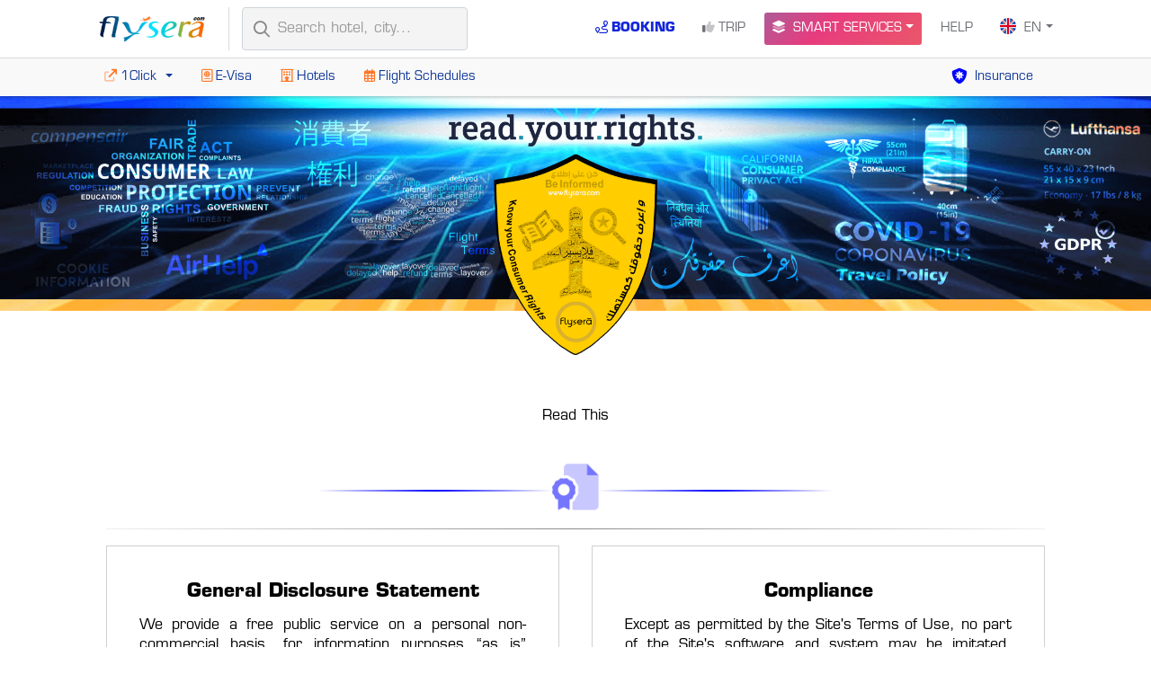

--- FILE ---
content_type: text/html
request_url: https://www.flysera.com/legal/
body_size: 7829
content:
<!DOCTYPE HTML>
<html lang="en">

<head>

	<meta http-equiv="content-type" content="text/html;charset=UTF-8" />
	<meta name="viewport" content="width=device-width, initial-scale=1" />

	<link rel="canonical" href="https://www.flysera.com/legal/" />
	
    <link rel="alternate" href="https://www.flysera.com/ar/legal/" hreflang="ar" />	
    <link rel="alternate" href="https://www.flysera.com/bn/legal/" hreflang="bn" />
    <link rel="alternate" href="https://www.flysera.com/de/legal/" hreflang="de" />
    <link rel="alternate" href="https://www.flysera.com/es/legal/" hreflang="es" />
    <link rel="alternate" href="https://www.flysera.com/fr/legal/" hreflang="fr" />
    <link rel="alternate" href="https://www.flysera.com/id/legal/" hreflang="id" />
    <link rel="alternate" href="https://www.flysera.com/in/legal/" hreflang="hi" />
    <link rel="alternate" href="https://www.flysera.com/it/legal/" hreflang="it" />
    <link rel="alternate" href="https://www.flysera.com/jp/legal/" hreflang="ja" />
    <link rel="alternate" href="https://www.flysera.com/ko/legal/" hreflang="ko" />
    <link rel="alternate" href="https://www.flysera.com/ph/legal/" hreflang="tl" />
    <link rel="alternate" href="https://www.flysera.com/pt/legal/" hreflang="pt" />
    <link rel="alternate" href="https://www.flysera.com/ru/legal/" hreflang="ru" />
    <link rel="alternate" href="https://www.flysera.com/th/legal/" hreflang="th" />
    <link rel="alternate" href="https://www.flysera.com/tr/legal/" hreflang="tr" />
    <link rel="alternate" href="https://www.flysera.com/ur/legal/" hreflang="ur" />
    <link rel="alternate" href="https://www.flysera.com/vi/legal/" hreflang="vi" />
    <link rel="alternate" href="https://www.flysera.com/cn/legal/" hreflang="zh-Hant" />

	<!-- Jquery library -->
    <script src="https://ajax.googleapis.com/ajax/libs/jquery/3.4.1/jquery.min.js"></script> 
	
    <title>Flysera | Legal Statements</title>
	
	<meta name="description" content="Find legal notices from Flysera, terms, accessibility, copyrights, and trademarks."/>
	
	
	<meta name="w-internal-title" content="Legal Notices"/>
	<meta name="w-search-type" content="marketing"/>
	<meta name="w-page-type-id" content="page-type:legal"/>
	<meta name="w-page-type" content="Legal Notices"/>
	<meta name="w-published-date" content="2023-10-10T00:00:00.0Z"/>
	<meta name="w-business-unit-id" content="business-unit:legal"/>
	<meta name="w-business-unit" content="Legal"/>
	<meta name="w-sector" content="Legal: General terms |Legal"/>
	
    <link href="../assets/menu/css/style2d3e.css?v=1658970672" rel="stylesheet" />
    <link href="../assets/menu/fontawesome/css/all.min3a57.css?v=1644244744" rel="stylesheet" />

    <!-- FAVICON -->
    <link rel="shortcut icon" href="../assets/favicon.ico" type="image/x-icon" />
    <link rel="apple-touch-icon" href="../../../assets/apple-touch-icon.png" />
    <link rel="apple-touch-icon" sizes="57x57" href="../../../assets/apple-touch-icon-57x57.png" />
    <link rel="apple-touch-icon" sizes="72x72" href="../../../assets/apple-touch-icon-72x72.png" />
    <link rel="apple-touch-icon" sizes="76x76" href="../../../assets/apple-touch-icon-76x76.png" />
    <link rel="apple-touch-icon" sizes="114x114" href="../../../assets/apple-touch-icon-114x114.png" />
    <link rel="apple-touch-icon" sizes="120x120" href="../../../assets/apple-touch-icon-120x120.png" />
    <link rel="apple-touch-icon" sizes="144x144" href="../../../assets/apple-touch-icon-144x144.png" />
    <link rel="apple-touch-icon" sizes="152x152" href="../../../assets/apple-touch-icon-152x152.png" />
    <link rel="apple-touch-icon" sizes="180x180" href="../../../assets/apple-touch-icon-180x180.png" />

    <!-- Switcher -->
    <link href="../assets/css/pages/legal.css" rel="stylesheet" >

    <!-- Main style -->
    <link href="../assets/css/main.css" rel="stylesheet" media="screen">

    <link href="../assets/css/footer.css" rel="stylesheet" />
    <link href="../assets/css/footer-plus.css" rel="stylesheet" />

	<!-- Google tag (gtag.js) -->
	<script async src="https://www.googletagmanager.com/gtag/js?id=G-72DN0QFC7B"></script>
	<script>
	  window.dataLayer = window.dataLayer || [];
	  function gtag(){dataLayer.push(arguments);}
	  gtag('js', new Date());

	  gtag('config', 'G-72DN0QFC7B');
	</script>
	
</head>

	<body>

		<!-- =========================================
				 Body
			==========================================-->
		<header>
			<div class="navbar-bg">
				<div class="container-menu">
					<div class="row">
						<div class="col">
							<nav class="navbar navbar-expand-lg navbar-light navbar-header">
								<a title="Flysera Booking" class="navbar-brand" href="https://www.flysera.com">
									<img src="https://www.flysera.com/assets/menu/images/flysera_logo.png" height="38px" alt="Flysera Booking" />
								</a>
								<button class="navbar-toggler" type="button" data-toggle="collapse" data-target="#search">
									<span class="navbar-toggler-icon"></span>
								</button>
								<div class="collapse navbar-collapse" id="search">
									<div class="nav-search">
										<form class="form-inline" autocomplete="off" id="search-form" onsubmit="return false" method="GET" action="https://smart.flysera.com/hotels" target="_blank">
											<i class="fa-regular fa-magnifying-glass"></i>
											<input id="autocomplete" autocomplete="off" class="form-control" name="destination" value="" type="search" placeholder="Search hotel, city..." onkeydown="searchOnEnter(event)" />
										</form>
									</div>

									<ul id="w0" class="navbar-nav nav-fill ml-auto flex-nowrap align-items-center nav">
										<li class="nav-item">
											<a class="nav-link blinking-rainbow" target="_blank" rel="nofollow" href="https://smart.flysera.com/"><i class="fa-regular fa-route mr-1"></i>Booking</a>
										</li>
										<li class="nav-item">
											<a class="nav-link" title="Guided Tours & Things to Do" href="../tours/"><i class="fa-duotone fa-thumbs-up mr-1"></i>Trip</a>
										</li>

										<li class="dropdown nav-item">
											<a id="smartChannelLink" class="designer-tools-nav-btn dropdown-toggle nav-link" href="#" data-toggle="dropdown"><i class="fa-duotone fa-layer-group mr-1"></i> Smart Services</a>
											<div id="w1" class="dropdown-menu">
												<a class="dropdown-item" href="../smartservices/evisa/"><i class="fa-regular fa-passport mr-1"></i> E-Visa Online</a>
												<a class="dropdown-item" href="../smartservices/flymap/"><i class="fa-regular fa-plane-departure mr-1"></i> Map Flight Planner</a>
												<a class="dropdown-item" href="../smartservices/flightcalendar/"><i class="fa-regular fa-plane mr-1"></i> Low Airfare Calendar</a>											
												<a class="dropdown-item" href="../smartservices/cars/"><i class="fa-regular fa-cars mr-1"></i> Cheap Car Rentals</a>													
												<a class="dropdown-item" href="../smartservices/hoteldeals/"><i class="fa-regular fa-badge-dollar mr-1"></i> Last Minute Hotel Deals</a>
												<a class="dropdown-item" href="../smartservices/hotelfinder/"><i class="fa-regular fa-map-location-dot mr-1"></i> Hotels on Map Finder</a>
												<a class="dropdown-item" href="../smartservices/earthquake/"><i class="fa-regular fa-light-emergency-on mr-1"></i> Earthquake Alert</a>
											</div>
										</li>
										<li class="nav-item"><a class="nav-link" href="../help/">Help</a></li>
										
										<li class="dropdown nav-item">
											<a class="dropdown-toggle nav-link" href="#" data-toggle="dropdown"><img src="../assets/img/circle-flags/GB.png" alt="en Flag" class="mr-1 ico-lang" /> EN</a>
											<div id="w1" class="dropdown-menu menu-lang">
												<a class="dropdown-item" href="../legal/"> <img src="../assets/img/circle-flags/US.png" alt="English" class="mr-1 ico-lang" /> English </a>
												<a class="dropdown-item" href="../ar/legal/"> <img src="../assets/img/circle-flags/SA.png" alt="العربية" class="mr-1 ico-lang" /> العَرَبِيَّة </a>
												<a class="dropdown-item" href="../ur/legal/"> <img src="../assets/img/circle-flags/PK.png" alt="أردو" class="mr-1 ico-lang" /> أردو </a>
												<a class="dropdown-item" href="../fr/legal/"> <img src="../assets/img/circle-flags/FR.png" alt="Français" class="mr-1 ico-lang" /> Français </a>
												<a class="dropdown-item" href="../es/legal/"> <img src="../assets/img/circle-flags/ES.png" alt="Español" class="mr-1 ico-lang" /> Español </a>
												<a class="dropdown-item" href="../de/legal/"><img src="../assets/img/circle-flags/DE.png" alt="Deutsch" class="mr-1 ico-lang" /> Deutsch</a>
												<a class="dropdown-item" href="../it/legal/"><img src="../assets/img/circle-flags/IT.png" alt="Italiano" class="mr-1 ico-lang" /> Italiano</a>
												<a class="dropdown-item" href="../pt/legal/"><img src="../assets/img/circle-flags/PT.png" alt="Português" class="mr-1 ico-lang" /> Português</a>
												<a class="dropdown-item" href="../ru/legal/"><img src="../assets/img/circle-flags/RU.png" alt="Русский" class="mr-1 ico-lang" /> Русский</a>
												<a class="dropdown-item" href="../tr/legal/"><img src="../assets/img/circle-flags/TR.png" alt="Türkçe" class="mr-1 ico-lang" /> Türkçe</a>
												<a class="dropdown-item" href="../jp/legal/"><img src="../assets/img/circle-flags/JP.png" alt="Japanese" class="mr-1 ico-lang" /> 日本 (Japanese)</a>
												<a class="dropdown-item" href="../ko/legal/"><img src="../assets/img/circle-flags/KR.png" alt="Korea" class="mr-1 ico-lang" /> 한국어 Korean</a>
												<a class="dropdown-item" href="../th/legal/"><img src="../assets/img/circle-flags/TH.png" alt="Thailand" class="mr-1 ico-lang" /> ไทย (Thailand)</a>
												<a class="dropdown-item" href="../ph/legal/"><img src="../assets/img/circle-flags/PH.png" alt="Philippines" class="mr-1 ico-lang" /> Tagalog (Philippines)</a>
												<a class="dropdown-item" href="../in/legal/"><img src="../assets/img/circle-flags/IN.png" alt="India" class="mr-1 ico-lang" /> हिन्दी (India)</a>
												<a class="dropdown-item" href="../vi/legal/"><img src="../assets/img/circle-flags/VI.png" alt="Vietnam" class="mr-1 ico-lang" /> Tiếng Việt (Vietnam)</a>
												<a class="dropdown-item" href="../id/legal/"><img src="../assets/img/circle-flags/ID.png" alt="Indonesia" class="mr-1 ico-lang" /> Bahasa (Indonesia)</a>
												<a class="dropdown-item" href="../bn/legal/"><img src="../assets/img/circle-flags/BD.png" alt="Bengali" class="mr-1 ico-lang" /> বাংলা (Bengali)</a>
												<a class="dropdown-item" href="../cn/legal/"><img src="../assets/img/circle-flags/CN.png" alt="Traditional" class="mr-1 ico-lang" /> 中文(Traditional)</a>
											</div>
										</li>
									</ul>
								</div>
							</nav>
						</div>
					</div>
				</div>
			</div>
			<div class="navbar-category-bg shadow-sm">
				<div class="container-menu">
					<div class="row">
						<div class="col">
							<nav class="navbar-expand-lg">
								<button class="navbar-toggler w-100 p-0 my-2" type="button" data-toggle="collapse" data-target="#collapse_category" aria-label="Toggle navigation menu">
									<span class="btn btn-block btn-outline-secondary btn-sm">FLYSERA SERVICES</span>
								</button>
								<div class="collapse navbar-collapse" id="collapse_category">
									<nav class="navbar-category w-100">
										<div class="row">
											<ul class="nav flex-column flex-md-row justify-content-around col-lg-7 text-md-left text-center">
												<li class="nav-item dropdown">
													<a class="nav-link dropdown-toggle" href="#" id="hotelsDropdown" role="button" data-toggle="dropdown" aria-haspopup="true" aria-expanded="false">
														<i class="ico-color fa-duotone fa-arrow-up-right-from-square mr-1"></i>1Click
													</a>
													<ul class="dropdown-menu" aria-labelledby="hotelsDropdown">
														<li>
															<a class="dropdown-item" title="Smart Services Gate" href="../smartservices/"><i class="ico-color fa-sharp fa-regular fa-crystal-ball mr-1"></i> Smart Services Gate</a>
														</li>
														<li>
															<a class="dropdown-item" title="Partners Portal" href="../links/"><i class="ico-color fa-regular fa-chart-network mr-1"></i>  Traveler Links</a>
														</li>
													</ul>
												</li>

												<li class="nav-item">
													<a class="nav-link" href="../smartservices/evisa/" title="eVisa Online" ><i class="ico-color fa-regular fa-passport mr-1"></i>E-Visa</a>
												</li>
												<li class="nav-item">
													<a class="nav-link" href="../hotels/" title="Hotels by Countries" ><i class="ico-color fa-regular fa-hotel mr-1"></i>Hotels</a>
												</li>
												<li class="nav-item">
													<a class="nav-link" href="../smartservices/flight-schedules/" title="Flight Schedules" ><i class="ico-color fa-regular fa-calendar-days mr-1"></i>Flight Schedules</a>
												</li>
											</ul>
											<div class="col-lg-4 offset-lg-1 mt-3 mt-sm-0">
												<ul class="nav flex-column flex-md-row justify-content-end text-md-left text-center">
													<li class="nav-item">
														<a class="nav-link position-relative btn-new-fonts" href="../insurance" title="Travel Insurance"><i class="ico-insurance fa-solid fa-shield-virus mr-2 fa-lg"></i>Insurance</a>
													</li>
												</ul>
											</div>
										</div>
									</nav>
								</div>
							</nav>
						</div>
					</div>
				</div>
			</div>
		</header>
		<!-- end Menu -->

        <!-- =========================================
                        Body   
        ==========================================-->

		
<style>
    .bcolor {
        background-color: #C3C3C3;
    }
    
    .bcolor2 {
        background-color: #EFFEE2;
    }
    
    p {
        color: #000000;
    }
    
    .auto-style3 {
        color: #000000;
        font-weight: normal;
    }
</style>


    <!-- =========================================
                        ABOUT   
        ==========================================-->
    <img src="../assets/img/legal.png" width="100%" />
	
	<script type="application/ld+json">
		{
			"@context": "http://schema.org",
			"@type": "BreadcrumbList",
			"itemListElement": [
				{ "@type": "ListItem", "position": 1, "item": { "name": "Flysera General Legal Notices", "@id": "https://www.flysera.com/legal" } },
				{ "@type": "ListItem", "position": 2, "item": { "name": "Legal Notices", "@id": "https://www.flysera.com/legal" } }
			]
		}
	</script>

	<section class="container-menu">
		<section class="container-menu">
			<main class="tr-SemanticMain" role="main">
				<div align="center" class="tr-Section tr-Section--white">
					<div class="tr-Section-inner">
							
						<div style="font-size: 12pt" class="tr-LongformRichText">
							<p>Read This</p>
							<br />
						</div>			
						<div class="container-ico">
							<div class="window">
								<div class="line left"></div>
								<span><i class="fa-duotone fa-file-certificate fa-beat-fade fa-xl"></i></span>
								<div class="line right"></div>
								<div class="project" id="project">
								<br />
									<span style="color: #0e8fe4; font-size: 12pt;">
										<p>Transparency Statement<p><br />
									</span>
										<div class="tr-VerticalSpacing tr-VerticalSpacing--m">
											<div style="font-family:'Calibri Light'; font-size: 11pt" class="tr-LongformRichText">
												<p>
								    This page includes all transparent disclosures about data protection, as well as the rights of the user or consumer with the obligated party and limits of liability for delay or failure to perform the service subject to the contract with the obligated party to provide it, including the reservation request, sending the ticket or reservation statement with the terms of the contract except Regarding the company's schedule changes, automatic additions, substituting an alternative airline or aircraft according to a code-sharing agreement, rerouting, price changes, flight disturbances, delay or cancellation of a flight or hotel reservation, in all normal and force majeure circumstances, and you, as a consumer, must have more accurate knowledge. Details about the terms of service itself, and the terms of the contract with the site from which you book, especially with regard to the cancellation and refund policy.
												</p>
												<p>
									We do not sell tickets/bookings/etc., nor do we have a special payment system to receive payments. Our website only allows you to search for listing travel products, but you pay directly to our partners on their websites which contain their terms of services, and they are third parties. The only ones in the contract are the subject of the obligation with you as a consumer, unless the reservation document includes clauses stipulating the presence of other parties.
												</p>
											</div>
										</div>						
								</div>
								
							</div>
						</div>
		

						<br />
						<hr class="style14"/>	
						
						<div class="tr-VerticalSpacing tr-VerticalSpacing--l">
							<div class="tr-Grid tr-Grid--even2">
								<div class="tr-Grid-items">
									<!--tall text with link-->
									<div class="tr-Grid-item">
										<div class="tr-TextCard">
											<div class="tr-TextCardBase tr-TextCardBase--top">
												<div class="tr-CardBase tr-CardBase--medium">
													<div aria-label="Terms" class="tr-Anchor tr-CardBase-link">
														<div class="tr-CardBase-inner">
															<div class="tr-TextCardBase-content">
																<div class="tr-TextCardBase-body">
																	<div class="tr-TextCardBase-heading">
																		<h3 class="tr-Heading tr-Heading--xs"><strong>General Disclosure Statement</strong></h3>
																	</div>
																	<div class="tr-TextCardBase-description">
																		<div>
																			<div class="tr-VerticalSpacing tr-VerticalSpacing--s">
																				<p>
																					We provide a free public service on a personal non-commercial basis, for information purposes “as is” without any warranties, including fitness for purpose, and we do our best to explain all terms in full transparency, to better understand how our site works, and to explain all aspects related to internal services, and external services related to other service providers known as external services, include: airlines companies, hotels, car rental companies, reservation service providers, payment gateways, etc.
																				</p>
																			</div>
																		</div>
																	</div>
																</div>
															</div>
														</div>
													</div>
												</div>
											</div>
										</div>
									</div>
									<!--tall text with link-->
									<div class="tr-Grid-item">
										<div class="tr-TextCard">
											<div class="tr-TextCardBase tr-TextCardBase--top">
												<div class="tr-CardBase tr-CardBase--medium">
													<div aria-label="infos" class="tr-Anchor tr-CardBase-link">
														<div class="tr-CardBase-inner">
															<div class="tr-TextCardBase-content">
																<div class="tr-TextCardBase-body">
																	<div class="tr-TextCardBase-heading">
																		<h3 class="tr-Heading tr-Heading--xs"><strong>Compliance</strong></h3>
																	</div>
																	<div class="tr-TextCardBase-description">
																		<div>
																			<div class="tr-VerticalSpacing tr-VerticalSpacing--s">
																				<p>
																					Except as permitted by the Site's Terms of Use, no part of the Site's software and system may be imitated, reproduced, copied, downloaded, stored or otherwise exploited without the prior written consent of the Site or its representatives, The Site does not have any databases of any kind, does not receive any personal data related to reservations and services, we do not share or disclose any type of correspondence or emails to an outside party, and we do not buy or sell any personal data, if any.
																				</p>
																			</div>
																		</div>
																	</div>
																</div>
															</div>
														</div>
													</div>
												</div>
											</div>
										</div>
									</div>
								</div>
							</div>

							<div class="tr-VerticalSpacing tr-VerticalSpacing--m">
								<div class="tr-LongformRichText">
									<p>
										Digital services and embedded tools are provided for public use on this site, provided by travel service providers, tourism companies and platforms considered a third party whose services are subject to their own terms and independent privacy policy, which is disclosed on the service site.
									</p>
									<p>
										The materials on this site are provided “as is” without warranty of any kind, express or implied, and all such warranties are hereby disclaimed, including service interruptions, API malfunctions, natural disasters and force majeure.
									</p>
								</div>
							</div>

							<div class="tr-VerticalSpacing tr-VerticalSpacing--m">
								<div class="tr-ListOfLinks tr-ListOfLinks--hasColumns">
									<div class="tr-ListOfLinks-inner">
										<div class="tr-Grid tr-Grid--even2 tr-Grid--gutterlessAtNarrow">
											<div class="tr-Grid-items">
												<div class="tr-Grid-item">
													<ul class="tr-ListOfLinksColumn">
														<li class="tr-ListOfLinksBlockLink tr-ListOfLinksBlockLink--orangeIcon tr-ListOfLinksBlockLink--small">
															<a class="tr-Anchor tr-ListOfLinksBlockLink-link" href="./trademarks/" aria-label="Trademarks">
																<div class="tr-ListOfLinksBlockLink-inner">
																	<div class="tr-ListOfLinksBlockLink-body">
																		<div class="tr-ListOfLinksBlockLink-text">
																			<div class="tr-ListOfLinksBlockLink-title">Trademarks</div>
																		</div>
																		<div class="tr-ListOfLinksBlockLink-icon">
																			<span class="tr-Svg">
																				<span class="tr-Svg-inner">
																					<svg aria-hidden="true" viewBox="0 0 24 24">
																						<g class="nc-icon-wrapper" fill="none" stroke="currentColor" stroke-width="2">
																							<path d="M2 12h20" data-cap="butt" data-color="color-2"></path>
																							<path d="M15 5l7 7-7 7" stroke-linecap="square"></path>
																						</g>
																					</svg>
																				</span>
																			</span>
																		</div>
																	</div>
																</div>
															</a>
														</li>

														<li class="tr-ListOfLinksBlockLink tr-ListOfLinksBlockLink--orangeIcon tr-ListOfLinksBlockLink--small">
															<a class="tr-Anchor tr-ListOfLinksBlockLink-link" href="./terms/" aria-label="terms">
																<div class="tr-ListOfLinksBlockLink-inner">
																	<div class="tr-ListOfLinksBlockLink-body">
																		<div class="tr-ListOfLinksBlockLink-text">
																			<div class="tr-ListOfLinksBlockLink-title">General Terms of use</div>
																		</div>
																		<div class="tr-ListOfLinksBlockLink-icon">
																			<span class="tr-Svg">
																				<span class="tr-Svg-inner">
																					<svg aria-hidden="true" viewBox="0 0 24 24">
																						<g class="nc-icon-wrapper" fill="none" stroke="currentColor" stroke-width="2">
																							<path d="M2 12h20" data-cap="butt" data-color="color-2"></path>
																							<path d="M15 5l7 7-7 7" stroke-linecap="square"></path>
																						</g>
																					</svg>
																				</span>
																			</span>
																		</div>
																	</div>
																</div>
															</a>
														</li>

														<li class="tr-ListOfLinksBlockLink tr-ListOfLinksBlockLink--orangeIcon tr-ListOfLinksBlockLink--small">
															<a class="tr-Anchor tr-ListOfLinksBlockLink-link" rel="nofollow" href="https://smart.flysera.com/terms/" aria-label="smart terms">
																<div class="tr-ListOfLinksBlockLink-inner">
																	<div class="tr-ListOfLinksBlockLink-body">
																		<div class="tr-ListOfLinksBlockLink-text">
																			<div class="tr-ListOfLinksBlockLink-title">Smart Platform Terms</div>
																		</div>
																		<div class="tr-ListOfLinksBlockLink-icon">
																			<span class="tr-Svg">
																				<span class="tr-Svg-inner">
																					<svg aria-hidden="true" viewBox="0 0 24 24">
																						<g class="nc-icon-wrapper" fill="none" stroke="currentColor" stroke-width="2">
																							<path d="M2 12h20" data-cap="butt" data-color="color-2"></path>
																							<path d="M15 5l7 7-7 7" stroke-linecap="square"></path>
																						</g>
																					</svg>
																				</span>
																			</span>
																		</div>
																	</div>
																</div>
															</a>
														</li>

														<li class="tr-ListOfLinksBlockLink tr-ListOfLinksBlockLink--orangeIcon tr-ListOfLinksBlockLink--small">
															<a class="tr-Anchor tr-ListOfLinksBlockLink-link" href="./disclaimer/" aria-label="disclaimer">
																<div class="tr-ListOfLinksBlockLink-inner">
																	<div class="tr-ListOfLinksBlockLink-body">
																		<div class="tr-ListOfLinksBlockLink-text">
																			<div class="tr-ListOfLinksBlockLink-title">Disclaimer</div>
																		</div>
																		<div class="tr-ListOfLinksBlockLink-icon">
																			<span class="tr-Svg">
																				<span class="tr-Svg-inner">
																					<svg aria-hidden="true" viewBox="0 0 24 24">
																						<g class="nc-icon-wrapper" fill="none" stroke="currentColor" stroke-width="2">
																							<path d="M2 12h20" data-cap="butt" data-color="color-2"></path>
																							<path d="M15 5l7 7-7 7" stroke-linecap="square"></path>
																						</g>
																					</svg>
																				</span>
																			</span>
																		</div>
																	</div>
																</div>
															</a>
														</li>
													</ul>
												</div>
												<div class="tr-Grid-item">
													<ul class="tr-ListOfLinksColumn">
														<li class="tr-ListOfLinksBlockLink tr-ListOfLinksBlockLink--orangeIcon tr-ListOfLinksBlockLink--small">
															<a class="tr-Anchor tr-ListOfLinksBlockLink-link" href="./dmca/" aria-label="dmca statement">
																<div class="tr-ListOfLinksBlockLink-inner">
																	<div class="tr-ListOfLinksBlockLink-body">
																		<div class="tr-ListOfLinksBlockLink-text">
																			<div class="tr-ListOfLinksBlockLink-title">DMCA Protection</div>
																		</div>
																		<div class="tr-ListOfLinksBlockLink-icon">
																			<span class="tr-Svg">
																				<span class="tr-Svg-inner">
																					<svg aria-hidden="true" viewBox="0 0 24 24">
																						<g class="nc-icon-wrapper" fill="none" stroke="currentColor" stroke-width="2">
																							<path d="M2 12h20" data-cap="butt" data-color="color-2"></path>
																							<path d="M15 5l7 7-7 7" stroke-linecap="square"></path>
																						</g>
																					</svg>
																				</span>
																			</span>
																		</div>
																	</div>
																</div>
															</a>
														</li>

														<li class="tr-ListOfLinksBlockLink tr-ListOfLinksBlockLink--orangeIcon tr-ListOfLinksBlockLink--small">
															<a class="tr-Anchor tr-ListOfLinksBlockLink-link" href="./privacy/" aria-label="privacy policy">
																<div class="tr-ListOfLinksBlockLink-inner">
																	<div class="tr-ListOfLinksBlockLink-body">
																		<div class="tr-ListOfLinksBlockLink-text">
																			<div class="tr-ListOfLinksBlockLink-title">Privacy Policy</div>
																		</div>
																		<div class="tr-ListOfLinksBlockLink-icon">
																			<span class="tr-Svg">
																				<span class="tr-Svg-inner">
																					<svg aria-hidden="true" viewBox="0 0 24 24">
																						<g class="nc-icon-wrapper" fill="none" stroke="currentColor" stroke-width="2">
																							<path d="M2 12h20" data-cap="butt" data-color="color-2"></path>
																							<path d="M15 5l7 7-7 7" stroke-linecap="square"></path>
																						</g>
																					</svg>
																				</span>
																			</span>
																		</div>
																	</div>
																</div>
															</a>
														</li>

														<li class="tr-ListOfLinksBlockLink tr-ListOfLinksBlockLink--orangeIcon tr-ListOfLinksBlockLink--small">
															<a class="tr-Anchor tr-ListOfLinksBlockLink-link" rel="nofollow" href="https://smart.flysera.com/privacy/" aria-label="smart privacy">
																<div class="tr-ListOfLinksBlockLink-inner">
																	<div class="tr-ListOfLinksBlockLink-body">
																		<div class="tr-ListOfLinksBlockLink-text">
																			<div class="tr-ListOfLinksBlockLink-title">Smart Platform Privacy Policy</div>
																		</div>
																		<div class="tr-ListOfLinksBlockLink-icon">
																			<span class="tr-Svg">
																				<span class="tr-Svg-inner">
																					<svg aria-hidden="true" viewBox="0 0 24 24">
																						<g class="nc-icon-wrapper" fill="none" stroke="currentColor" stroke-width="2">
																							<path d="M2 12h20" data-cap="butt" data-color="color-2"></path>
																							<path d="M15 5l7 7-7 7" stroke-linecap="square"></path>
																						</g>
																					</svg>
																				</span>
																			</span>
																		</div>
																	</div>
																</div>
															</a>
														</li>

														<li class="tr-ListOfLinksBlockLink tr-ListOfLinksBlockLink--orangeIcon tr-ListOfLinksBlockLink--small">
															<a class="tr-Anchor tr-ListOfLinksBlockLink-link" rel="nofollow" href="https://smart.flysera.com/cookie/" aria-label="cookies policy">
																<div class="tr-ListOfLinksBlockLink-inner">
																	<div class="tr-ListOfLinksBlockLink-body">
																		<div class="tr-ListOfLinksBlockLink-text">
																			<div class="tr-ListOfLinksBlockLink-title">Cookies Policy</div>
																		</div>
																		<div class="tr-ListOfLinksBlockLink-icon">
																			<span class="tr-Svg">
																				<span class="tr-Svg-inner">
																					<svg aria-hidden="true" viewBox="0 0 24 24">
																						<g class="nc-icon-wrapper" fill="none" stroke="currentColor" stroke-width="2">
																							<path d="M2 12h20" data-cap="butt" data-color="color-2"></path>
																							<path d="M15 5l7 7-7 7" stroke-linecap="square"></path>
																						</g>
																					</svg>
																				</span>
																			</span>
																		</div>
																	</div>
																</div>
															</a>
														</li>
													</ul>
												</div>
											</div>
										</div>
									</div>
								</div>
							</div>

							<div class="tr-VerticalSpacing tr-VerticalSpacing--m">
								<div class="tr-LongformRichText">
									<p style="font-size: 10pt;">
										We reserve the right to revise these terms at any time without prior notice, because we do not retain any private information in order to send notices to you. You must review and read the terms and agreements through our website, and we may indicate the date of modification on the page. If there is a material modification to the terms, it is considered Also, ignoring reading the terms and continuing to use the site constitutes an acknowledgment of non-objection and implicit acceptance of the terms as they are. If you do not accept any of the terms, you can simply exit the website and delete any downloaded tool.
									</p>
								</div>
							</div>
						</div>
					</div>
				</div>
			</main>
		</section>
	</section>

	<script>
		const windowIcon = document.querySelector(".window");
		const project = document.querySelector(".project");

		windowIcon.addEventListener("click", () => {
			windowIcon.classList.toggle("icon-clicked");

			if (windowIcon.classList.contains("icon-clicked")) {
				// Icon is clicked, scroll to the "project" section
				project.scrollIntoView({ behavior: "smooth" });
			}
		});
	</script>

	<!-- Footer Started -->
		<footer class="footer-primary">
			<div class="footer-content">
				<nav class="footer-menu">
					<div class="footer-col">
						<div class="item-footer">
							<input type="checkbox" id="website" />
							<div class="col-section">
								<label for="website">
									<h3>About us</h3>
								</label>
								<ul class="product-list">
									<li><a href="../company/about/">Our Project</a></li>
									<li><a href="../company/leaders/">Leaders</a></li>
									<li><a href="../company/partners/">Our Partners</a></li>
									<li><a href="../company/vision/">Vision</a></li>
								</ul>
							</div>
						</div>
					</div>

					<div class="footer-col">
						<div class="item-footer">
							<input type="checkbox" id="Services" />
							<div class="col-section">
								<label for="Services">
									<h3>Services</h3>
								</label>
								<ul class="product-list">
									<li><a rel="nofollow" href="https://smart.flysera.com/">Flight Search</a></li>
									<li><a rel="nofollow" href="https://hotels.flysera.com/">Hotels Search</a></li>
									<li><a href="../smartservices/flymap/">Flymap Planner</a></li>
									<li><a href="../smartservices/hoteldeals/">Hotels Deals</a></li>
									<li><a href="../smartservices/hotelfinder/">Hotels on Map</a></li>
									<li><a href="../smartservices/evisa/">E-Visa Online</a></li>
									<li><a href="../smartservices/flight-schedules/">Flight Times</a></li>
									<li><a href="../insurance/">Travel Insurance</a></li>
									<li><a href="../tours/">Guided Tours</a></li>
								</ul>
							</div>
						</div>
					</div>
					<div class="footer-col">
						<div class="item-footer">
							<input type="checkbox" id="tools" />
							<div class="col-section">
								<label for="tools">
									<h3>Flysera Tools</h3>
								</label>
								<ul class="product-list">
									<li><a href="../smartservices/">Smart Services</a></li>
									
									<li><a href="../app/">Flysera Apps</a></li>
								</ul>
							</div>
						</div>
						<div class="item-footer item-padding-top">
							<input type="checkbox" id="business" />
							<div class="col-section">
								<label for="business">
									<h3>For Business</h3>
								</label>
								<ul class="product-list">
									<li><a href="../links/">Traveler Links</a></li>
									
									
								</ul>
							</div>
						</div>
					</div>

					<div class="footer-col">
						<div class="item-footer">
							<input type="checkbox" id="Legal" />
							<div class="col-section">
								<label for="Legal">
									<h3>Legal Notices</h3>
								</label>
								<ul class="product-list">
									<li><a href="../legal/terms/">Terms of use</a></li>
									<li><a href="../legal/privacy/">Privacy Policy</a></li>
									<li><a href="../legal/disclaimer/">Disclaimer</a></li>
								</ul>
							</div>
						</div>
						<div class="item-footer item-padding-top">
							<input type="checkbox" id="Copyright" />
							<div class="col-section">
								<label for="Copyright">
									<h3>Copyright</h3>
								</label>
								<ul class="product-list">
									<li><a href="../legal/trademarks/">Copyrights & Trademarks</a></li>
									<li><a href="../legal/dmca/">DMCA</a></li>
								</ul>
							</div>
						</div>
					</div>

					<div class="footer-col">
						<div class="item-footer">
							<input type="checkbox" id="contact" />
							<div class="col-section">
								<label for="contact">
									<h3>Client Center</h3>
								</label>
								<ul class="product-list">
									<li><a href="../help/">Help Desk</a></li>
									<li><a href="../contact/">Contact</a></li>
									<li><a href="https://blog.flysera.com/">Blog</a></li>
								</ul>
							</div>
						</div>
					</div>
				</nav>
				<section class="footer-base">
					<div class="footer-more-ways" x-ms-format-detection="none">
						<img class="footer-logo" src="../assets/img/logo.svg" alt="Flysera Smart Services" width="100px" /><span>More ways for easy travel: Visit <a href="../smartservices/">Flysera Services</a>, Save your Money and time!</span>.
					</div>
					<div class="footer-legal">
						<div class="footer-legal-copyright">
							&copy; 2016
							<script>
								new Date().getFullYear() > 2016 && document.write(" - " + new Date().getFullYear());
							</script>
							, Flysera ® All Rights Reserved.
						</div>
						<div class="footer-legal-links">
							<a href="../legal/">Legal Notices</a>
							<a href="../legal/privacy/">Privacy Policy</a>
							<a href="../sitemap/">Site Map</a>
						</div>
					</div>
				</section>
			</div>
		</footer>

		<!-- Custom Footer 1 Start --->
		<section class="footer-credentials">
			<span style="color: #F2F2F2;">
				Phenix Technologies | Official Sponsor<br />
				<a target="_blank" href="https://global.phenix-inc.com/" ><img src="../assets/img/logo-phenix.png" alt="Phenix Technologies" class="phenix-logo" width="100px" /></a>
			</span>

			<section class="footer-navigation">
				<ul>
					<li><a class="footer-link" rel="nofollow" href="https://smart.flysera.com/" data-metric="footer navigation">Flights</a></li>
					<li><a class="footer-link" rel="nofollow" href="https://hotels.flysera.com/" data-metric="footer navigation">Hotels</a></li>
				</ul>
			</section>


            <div class="social">
                <a href="https://www.facebook.com/flysera" target="_blank" class="social-link" rel="nofollow" data-metric="footer facebook"><img class="icon-social" src="../assets/img/icons/social/fb.svg" alt="facebook logo" /></a>
				<a href="https://www.instagram.com/flysera.global" target="_blank" class="social-link" rel="nofollow" data-metric="footer instagram"><img class="icon-social" src="../assets/img/icons/social/instagram.png" alt="instagram logo" /></a>				
                <a href="https://linkedin.com/company/flysera" target="_blank" class="social-link" rel="nofollow" data-metric="footer linkedin"><img class="icon-social" src="../assets/img/icons/social/linkedin.svg" width="32px" height="32px" alt="linkedin logo" /></a>				
                <a href="https://twitter.com/flyseraGlobal" target="_blank" class="social-link" rel="nofollow" data-metric="footer twitter"><img class="icon-social" src="../assets/img/icons/social/twitter.svg" alt="twitter logo" /></a>
                <a href="https://tiktok.com/@flysera.com" target="_blank" class="social-link" rel="nofollow" data-metric="footer tiktok"><img class="icon-social" src="../assets/img/icons/social/tiktok.png" alt="tiktok logo" /></a>				
                <a href="https://www.youtube.com/@flysera-booking/videos" target="_blank" class="social-link" rel="nofollow" data-metric="footer youtube"><img class="icon-social" src="../assets/img/icons/social/youtube.svg" width="32px" height="32px" alt="youtube logo" />
                </a>
            </div>
		</section>
	<!-- Footer End -->

    <script src="../assets/menu/js/app.min98cb.js?v=1658970668"></script>	
	<script src="../assets/js/custom.js"></script>

</body>
</html>

--- FILE ---
content_type: text/css
request_url: https://www.flysera.com/assets/menu/css/style2d3e.css?v=1658970672
body_size: 32476
content:
/*!* Bootstrap v4.6.1 (https://getbootstrap.com/)
* Copyright 2011-2021 The Bootstrap Authors
* Copyright 2011-2021 Twitter, Inc.
* Licensed under MIT (https://github.com/twbs/bootstrap/blob/main/LICENSE)*/
header {
 margin:0;
 padding:0;
 width:100%;
 background-color:#fff;
 position:-webkit-sticky;
 position:sticky;
 top:0;
 z-index:1000;
 -webkit-box-shadow:0 1px 3px rgba(25,25,25,.2);
 box-shadow:0 1px 3px rgba(25,25,25,.2)
}

/********** Blink Rainbox *********************/
@keyframes rainbowBlink {
  0% { color: black; }
  24% { color: indigo; }
  42% { color: lawngreen; }
  57% { color: blue; }
  71% { color: orange; }
  85% { color: violet; }
  100% { color: darkblue; }
}

.blinking-rainbow {
  font-weight:bold !important;
  animation: rainbowBlink 7s linear infinite;
  text-decoration: underline; /* Optional: Add underline for emphasis */
}
/********** Blink end ****/

.lead {
 font-size:1.175rem;
 font-weight:300
}
.display-1 {
 font-size:6rem;
 font-weight:300;
 line-height:1.2
}
.display-2 {
 font-size:5.5rem;
 font-weight:300;
 line-height:1.2
}
.display-3 {
 font-size:4.5rem;
 font-weight:300;
 line-height:1.2
}
.display-4 {
 font-size:3.5rem;
 font-weight:300;
 line-height:1.2
}

.small {
 font-size:80%;
 font-weight:400
}
mark,
.mark {
 padding:.2em;
 background-color:#fcf8e3
}
.list-unstyled {
 padding-left:0;
 list-style:none
}
.list-inline {
 padding-left:0;
 list-style:none
}
.list-inline-item {
 display:inline-block
}
.list-inline-item:not(:last-child) {
 margin-right:.5rem
}
.initialism {
 font-size:90%;
 text-transform:uppercase
}
.blockquote {
 margin-bottom:1rem;
 font-size:1.175rem
}
.blockquote-footer {
 display:block;
 font-size:80%;
 color:#6c757d
}
.blockquote-footer::before {
 content:"\2014\00A0"
}
.img-fluid {
 max-width:100%;
 height:auto
}
.img-thumbnail {
 padding:.25rem;
 background-color:#fff;
 border:1px solid #dee2e6;
 border-radius:.25rem;
 max-width:100%;
 height:auto
}
.figure {
 display:inline-block
}
.figure-img {
 margin-bottom:.5rem;
 line-height:1
}
.figure-caption {
 font-size:90%;
 color:#6c757d
}
code {
 font-size:87.5%;
 color:#e83e8c;
 word-wrap:break-word
}
a>code {
 color:inherit
}
kbd {
 padding:.2rem .4rem;
 font-size:87.5%;
 color:#fff;
 background-color:#212529;
 border-radius:.2rem
}
kbd kbd {
 padding:0;
 font-size:100%;
 font-weight:700
}
pre {
 display:block;
 font-size:87.5%;
 color:#212529
}
pre code {
 font-size:inherit;
 color:inherit;
 word-break:normal
}
.pre-scrollable {
 max-height:340px;
 overflow-y:scroll
}
.container-menu,
.container-fluid,
.container-sm,
.container-md,
.container-lg,
.container-xl {
 width:100%;
 padding-right:15px;
 padding-left:15px;
 margin-right:auto;
 margin-left:auto
}
@media(min-width:576px) {
 .container-menu,
 .container-sm {
  max-width:540px
 }
}
@media(min-width:768px) {
 .container-menu,
 .container-sm,
 .container-md {
  max-width:720px
 }
}
@media(min-width:992px) {
 .container-menu,
 .container-sm,
 .container-md,
 .container-lg {
  max-width:960px
 }
}
@media(min-width:1200px) {
 .container-menu,
 .container-sm,
 .container-md,
 .container-lg,
 .container-xl {
  max-width:1140px
 }
}
/********** Added ltr Menu *********************/
.row,
.grid-wrap {
  width: 100%;
  margin: 0;
 display:-webkit-box;
 display:-ms-flexbox;
 display:flex;
 -ms-flex-wrap:wrap;
 flex-wrap:wrap;  
  

}
.row:before,
.row:after,
.grid-wrap:before,
.grid-wrap:after {
  content: "";
  display: table 

}
.row:after,
.grid-wrap:after {
  clear: both 

}
/********** End ltr Menu *********************/
.no-gutters {
 margin-right:0;
 margin-left:0
}
.no-gutters>.col,
.no-gutters>[class*=col-] {
 padding-right:0;
 padding-left:0
}
.col-1,
.col-2,
.col-3,
.col-4,
.col-5,
.col-6,
.col-7,
.col-8,
.col-9,
.col-10,
.col-11,
.col-12,
.col,
.col-auto,
.col-sm-1,
.col-sm-2,
.col-sm-3,
.col-sm-4,
.col-sm-5,
.col-sm-6,
.col-sm-7,
.col-sm-8,
.col-sm-9,
.col-sm-10,
.col-sm-11,
.col-sm-12,
.col-sm,
.col-sm-auto,
.col-md-1,
.col-md-2,
.col-md-3,
.col-md-4,
.col-md-5,
.col-md-6,
.col-md-7,
.col-md-8,
.col-md-9,
.col-md-10,
.col-md-11,
.col-md-12,
.col-md,
.col-md-auto,
.col-lg-1,
.col-lg-2,
.col-lg-3,
.col-lg-4,
.col-lg-5,
.col-lg-6,
.col-lg-7,
.col-lg-8,
.col-lg-9,
.col-lg-10,
.col-lg-11,
.col-lg-12,
.col-lg,
.col-lg-auto,
.col-xl-1,
.col-xl-2,
.col-xl-3,
.col-xl-4,
.col-xl-5,
.col-xl-6,
.col-xl-7,
.col-xl-8,
.col-xl-9,
.col-xl-10,
.col-xl-11,
.col-xl-12,
.col-xl,
.col-xl-auto {
 position:relative;
 width:100%;
 padding-right:15px;
 padding-left:15px
}
.col {
 -ms-flex-preferred-size:0;
 flex-basis:0;
 -webkit-box-flex:1;
 -ms-flex-positive:1;
 flex-grow:1;
 max-width:100%
}
.row-cols-1>* {
 -webkit-box-flex:0;
 -ms-flex:0 0 100%;
 flex:0 0 100%;
 max-width:100%
}
.row-cols-2>* {
 -webkit-box-flex:0;
 -ms-flex:0 0 50%;
 flex:0 0 50%;
 max-width:50%
}
.row-cols-3>* {
 -webkit-box-flex:0;
 -ms-flex:0 0 33.3333333333%;
 flex:0 0 33.3333333333%;
 max-width:33.3333333333%
}
.row-cols-4>* {
 -webkit-box-flex:0;
 -ms-flex:0 0 25%;
 flex:0 0 25%;
 max-width:25%
}
.row-cols-5>* {
 -webkit-box-flex:0;
 -ms-flex:0 0 20%;
 flex:0 0 20%;
 max-width:20%
}
.row-cols-6>* {
 -webkit-box-flex:0;
 -ms-flex:0 0 16.6666666667%;
 flex:0 0 16.6666666667%;
 max-width:16.6666666667%
}
.col-auto {
 -webkit-box-flex:0;
 -ms-flex:0 0 auto;
 flex:0 0 auto;
 width:auto;
 max-width:100%
}
.col-1 {
 -webkit-box-flex:0;
 -ms-flex:0 0 8.33333333%;
 flex:0 0 8.33333333%;
 max-width:8.33333333%
}
.col-2 {
 -webkit-box-flex:0;
 -ms-flex:0 0 16.66666667%;
 flex:0 0 16.66666667%;
 max-width:16.66666667%
}
.col-3 {
 -webkit-box-flex:0;
 -ms-flex:0 0 25%;
 flex:0 0 25%;
 max-width:25%
}
.col-4 {
 -webkit-box-flex:0;
 -ms-flex:0 0 33.33333333%;
 flex:0 0 33.33333333%;
 max-width:33.33333333%
}
.col-5 {
 -webkit-box-flex:0;
 -ms-flex:0 0 41.66666667%;
 flex:0 0 41.66666667%;
 max-width:41.66666667%
}
.col-6 {
 -webkit-box-flex:0;
 -ms-flex:0 0 50%;
 flex:0 0 50%;
 max-width:50%
}
.col-7 {
 -webkit-box-flex:0;
 -ms-flex:0 0 58.33333333%;
 flex:0 0 58.33333333%;
 max-width:58.33333333%
}
.col-8 {
 -webkit-box-flex:0;
 -ms-flex:0 0 66.66666667%;
 flex:0 0 66.66666667%;
 max-width:66.66666667%
}
.col-9 {
 -webkit-box-flex:0;
 -ms-flex:0 0 75%;
 flex:0 0 75%;
 max-width:75%
}
.col-10 {
 -webkit-box-flex:0;
 -ms-flex:0 0 83.33333333%;
 flex:0 0 83.33333333%;
 max-width:83.33333333%
}
.col-11 {
 -webkit-box-flex:0;
 -ms-flex:0 0 91.66666667%;
 flex:0 0 91.66666667%;
 max-width:91.66666667%
}
.col-12 {
 -webkit-box-flex:0;
 -ms-flex:0 0 100%;
 flex:0 0 100%;
 max-width:100%
}
.order-first {
 -webkit-box-ordinal-group:0;
 -ms-flex-order:-1;
 order:-1
}
.order-last {
 -webkit-box-ordinal-group:14;
 -ms-flex-order:13;
 order:13
}
.order-0 {
 -webkit-box-ordinal-group:1;
 -ms-flex-order:0;
 order:0
}
.order-1 {
 -webkit-box-ordinal-group:2;
 -ms-flex-order:1;
 order:1
}
.order-2 {
 -webkit-box-ordinal-group:3;
 -ms-flex-order:2;
 order:2
}
.order-3 {
 -webkit-box-ordinal-group:4;
 -ms-flex-order:3;
 order:3
}
.order-4 {
 -webkit-box-ordinal-group:5;
 -ms-flex-order:4;
 order:4
}
.order-5 {
 -webkit-box-ordinal-group:6;
 -ms-flex-order:5;
 order:5
}
.order-6 {
 -webkit-box-ordinal-group:7;
 -ms-flex-order:6;
 order:6
}
.order-7 {
 -webkit-box-ordinal-group:8;
 -ms-flex-order:7;
 order:7
}
.order-8 {
 -webkit-box-ordinal-group:9;
 -ms-flex-order:8;
 order:8
}
.order-9 {
 -webkit-box-ordinal-group:10;
 -ms-flex-order:9;
 order:9
}
.order-10 {
 -webkit-box-ordinal-group:11;
 -ms-flex-order:10;
 order:10
}
.order-11 {
 -webkit-box-ordinal-group:12;
 -ms-flex-order:11;
 order:11
}
.order-12 {
 -webkit-box-ordinal-group:13;
 -ms-flex-order:12;
 order:12
}
.offset-1 {
 margin-left:8.33333333%
}
.offset-2 {
 margin-left:16.66666667%
}
.offset-3 {
 margin-left:25%
}
.offset-4 {
 margin-left:33.33333333%
}
.offset-5 {
 margin-left:41.66666667%
}
.offset-6 {
 margin-left:50%
}
.offset-7 {
 margin-left:58.33333333%
}
.offset-8 {
 margin-left:66.66666667%
}
.offset-9 {
 margin-left:75%
}
.offset-10 {
 margin-left:83.33333333%
}
.offset-11 {
 margin-left:91.66666667%
}
@media(min-width:576px) {
 .col-sm {
  -ms-flex-preferred-size:0;
  flex-basis:0;
  -webkit-box-flex:1;
  -ms-flex-positive:1;
  flex-grow:1;
  max-width:100%
 }
 .row-cols-sm-1>* {
  -webkit-box-flex:0;
  -ms-flex:0 0 100%;
  flex:0 0 100%;
  max-width:100%
 }
 .row-cols-sm-2>* {
  -webkit-box-flex:0;
  -ms-flex:0 0 50%;
  flex:0 0 50%;
  max-width:50%
 }
 .row-cols-sm-3>* {
  -webkit-box-flex:0;
  -ms-flex:0 0 33.3333333333%;
  flex:0 0 33.3333333333%;
  max-width:33.3333333333%
 }
 .row-cols-sm-4>* {
  -webkit-box-flex:0;
  -ms-flex:0 0 25%;
  flex:0 0 25%;
  max-width:25%
 }
 .row-cols-sm-5>* {
  -webkit-box-flex:0;
  -ms-flex:0 0 20%;
  flex:0 0 20%;
  max-width:20%
 }
 .row-cols-sm-6>* {
  -webkit-box-flex:0;
  -ms-flex:0 0 16.6666666667%;
  flex:0 0 16.6666666667%;
  max-width:16.6666666667%
 }
 .col-sm-auto {
  -webkit-box-flex:0;
  -ms-flex:0 0 auto;
  flex:0 0 auto;
  width:auto;
  max-width:100%
 }
 .col-sm-1 {
  -webkit-box-flex:0;
  -ms-flex:0 0 8.33333333%;
  flex:0 0 8.33333333%;
  max-width:8.33333333%
 }
 .col-sm-2 {
  -webkit-box-flex:0;
  -ms-flex:0 0 16.66666667%;
  flex:0 0 16.66666667%;
  max-width:16.66666667%
 }
 .col-sm-3 {
  -webkit-box-flex:0;
  -ms-flex:0 0 25%;
  flex:0 0 25%;
  max-width:25%
 }
 .col-sm-4 {
  -webkit-box-flex:0;
  -ms-flex:0 0 33.33333333%;
  flex:0 0 33.33333333%;
  max-width:33.33333333%
 }
 .col-sm-5 {
  -webkit-box-flex:0;
  -ms-flex:0 0 41.66666667%;
  flex:0 0 41.66666667%;
  max-width:41.66666667%
 }
 .col-sm-6 {
  -webkit-box-flex:0;
  -ms-flex:0 0 50%;
  flex:0 0 50%;
  max-width:50%
 }
 .col-sm-7 {
  -webkit-box-flex:0;
  -ms-flex:0 0 58.33333333%;
  flex:0 0 58.33333333%;
  max-width:58.33333333%
 }
 .col-sm-8 {
  -webkit-box-flex:0;
  -ms-flex:0 0 66.66666667%;
  flex:0 0 66.66666667%;
  max-width:66.66666667%
 }
 .col-sm-9 {
  -webkit-box-flex:0;
  -ms-flex:0 0 75%;
  flex:0 0 75%;
  max-width:75%
 }
 .col-sm-10 {
  -webkit-box-flex:0;
  -ms-flex:0 0 83.33333333%;
  flex:0 0 83.33333333%;
  max-width:83.33333333%
 }
 .col-sm-11 {
  -webkit-box-flex:0;
  -ms-flex:0 0 91.66666667%;
  flex:0 0 91.66666667%;
  max-width:91.66666667%
 }
 .col-sm-12 {
  -webkit-box-flex:0;
  -ms-flex:0 0 100%;
  flex:0 0 100%;
  max-width:100%
 }
 .order-sm-first {
  -webkit-box-ordinal-group:0;
  -ms-flex-order:-1;
  order:-1
 }
 .order-sm-last {
  -webkit-box-ordinal-group:14;
  -ms-flex-order:13;
  order:13
 }
 .order-sm-0 {
  -webkit-box-ordinal-group:1;
  -ms-flex-order:0;
  order:0
 }
 .order-sm-1 {
  -webkit-box-ordinal-group:2;
  -ms-flex-order:1;
  order:1
 }
 .order-sm-2 {
  -webkit-box-ordinal-group:3;
  -ms-flex-order:2;
  order:2
 }
 .order-sm-3 {
  -webkit-box-ordinal-group:4;
  -ms-flex-order:3;
  order:3
 }
 .order-sm-4 {
  -webkit-box-ordinal-group:5;
  -ms-flex-order:4;
  order:4
 }
 .order-sm-5 {
  -webkit-box-ordinal-group:6;
  -ms-flex-order:5;
  order:5
 }
 .order-sm-6 {
  -webkit-box-ordinal-group:7;
  -ms-flex-order:6;
  order:6
 }
 .order-sm-7 {
  -webkit-box-ordinal-group:8;
  -ms-flex-order:7;
  order:7
 }
 .order-sm-8 {
  -webkit-box-ordinal-group:9;
  -ms-flex-order:8;
  order:8
 }
 .order-sm-9 {
  -webkit-box-ordinal-group:10;
  -ms-flex-order:9;
  order:9
 }
 .order-sm-10 {
  -webkit-box-ordinal-group:11;
  -ms-flex-order:10;
  order:10
 }
 .order-sm-11 {
  -webkit-box-ordinal-group:12;
  -ms-flex-order:11;
  order:11
 }
 .order-sm-12 {
  -webkit-box-ordinal-group:13;
  -ms-flex-order:12;
  order:12
 }
 .offset-sm-0 {
  margin-left:0
 }
 .offset-sm-1 {
  margin-left:8.33333333%
 }
 .offset-sm-2 {
  margin-left:16.66666667%
 }
 .offset-sm-3 {
  margin-left:25%
 }
 .offset-sm-4 {
  margin-left:33.33333333%
 }
 .offset-sm-5 {
  margin-left:41.66666667%
 }
 .offset-sm-6 {
  margin-left:50%
 }
 .offset-sm-7 {
  margin-left:58.33333333%
 }
 .offset-sm-8 {
  margin-left:66.66666667%
 }
 .offset-sm-9 {
  margin-left:75%
 }
 .offset-sm-10 {
  margin-left:83.33333333%
 }
 .offset-sm-11 {
  margin-left:91.66666667%
 }
}
@media(min-width:768px) {
 .col-md {
  -ms-flex-preferred-size:0;
  flex-basis:0;
  -webkit-box-flex:1;
  -ms-flex-positive:1;
  flex-grow:1;
  max-width:100%
 }
 .row-cols-md-1>* {
  -webkit-box-flex:0;
  -ms-flex:0 0 100%;
  flex:0 0 100%;
  max-width:100%
 }
 .row-cols-md-2>* {
  -webkit-box-flex:0;
  -ms-flex:0 0 50%;
  flex:0 0 50%;
  max-width:50%
 }
 .row-cols-md-3>* {
  -webkit-box-flex:0;
  -ms-flex:0 0 33.3333333333%;
  flex:0 0 33.3333333333%;
  max-width:33.3333333333%
 }
 .row-cols-md-4>* {
  -webkit-box-flex:0;
  -ms-flex:0 0 25%;
  flex:0 0 25%;
  max-width:25%
 }
 .row-cols-md-5>* {
  -webkit-box-flex:0;
  -ms-flex:0 0 20%;
  flex:0 0 20%;
  max-width:20%
 }
 .row-cols-md-6>* {
  -webkit-box-flex:0;
  -ms-flex:0 0 16.6666666667%;
  flex:0 0 16.6666666667%;
  max-width:16.6666666667%
 }
 .col-md-auto {
  -webkit-box-flex:0;
  -ms-flex:0 0 auto;
  flex:0 0 auto;
  width:auto;
  max-width:100%
 }
 .col-md-1 {
  -webkit-box-flex:0;
  -ms-flex:0 0 8.33333333%;
  flex:0 0 8.33333333%;
  max-width:8.33333333%
 }
 .col-md-2 {
  -webkit-box-flex:0;
  -ms-flex:0 0 16.66666667%;
  flex:0 0 16.66666667%;
  max-width:16.66666667%
 }
 .col-md-3 {
  -webkit-box-flex:0;
  -ms-flex:0 0 25%;
  flex:0 0 25%;
  max-width:25%
 }
 .col-md-4 {
  -webkit-box-flex:0;
  -ms-flex:0 0 33.33333333%;
  flex:0 0 33.33333333%;
  max-width:33.33333333%
 }
 .col-md-5 {
  -webkit-box-flex:0;
  -ms-flex:0 0 41.66666667%;
  flex:0 0 41.66666667%;
  max-width:41.66666667%
 }
 .col-md-6 {
  -webkit-box-flex:0;
  -ms-flex:0 0 50%;
  flex:0 0 50%;
  max-width:50%
 }
 .col-md-7 {
  -webkit-box-flex:0;
  -ms-flex:0 0 58.33333333%;
  flex:0 0 58.33333333%;
  max-width:58.33333333%
 }
 .col-md-8 {
  -webkit-box-flex:0;
  -ms-flex:0 0 66.66666667%;
  flex:0 0 66.66666667%;
  max-width:66.66666667%
 }
 .col-md-9 {
  -webkit-box-flex:0;
  -ms-flex:0 0 75%;
  flex:0 0 75%;
  max-width:75%
 }
 .col-md-10 {
  -webkit-box-flex:0;
  -ms-flex:0 0 83.33333333%;
  flex:0 0 83.33333333%;
  max-width:83.33333333%
 }
 .col-md-11 {
  -webkit-box-flex:0;
  -ms-flex:0 0 91.66666667%;
  flex:0 0 91.66666667%;
  max-width:91.66666667%
 }
 .col-md-12 {
  -webkit-box-flex:0;
  -ms-flex:0 0 100%;
  flex:0 0 100%;
  max-width:100%
 }
 .order-md-first {
  -webkit-box-ordinal-group:0;
  -ms-flex-order:-1;
  order:-1
 }
 .order-md-last {
  -webkit-box-ordinal-group:14;
  -ms-flex-order:13;
  order:13
 }
 .order-md-0 {
  -webkit-box-ordinal-group:1;
  -ms-flex-order:0;
  order:0
 }
 .order-md-1 {
  -webkit-box-ordinal-group:2;
  -ms-flex-order:1;
  order:1
 }
 .order-md-2 {
  -webkit-box-ordinal-group:3;
  -ms-flex-order:2;
  order:2
 }
 .order-md-3 {
  -webkit-box-ordinal-group:4;
  -ms-flex-order:3;
  order:3
 }
 .order-md-4 {
  -webkit-box-ordinal-group:5;
  -ms-flex-order:4;
  order:4
 }
 .order-md-5 {
  -webkit-box-ordinal-group:6;
  -ms-flex-order:5;
  order:5
 }
 .order-md-6 {
  -webkit-box-ordinal-group:7;
  -ms-flex-order:6;
  order:6
 }
 .order-md-7 {
  -webkit-box-ordinal-group:8;
  -ms-flex-order:7;
  order:7
 }
 .order-md-8 {
  -webkit-box-ordinal-group:9;
  -ms-flex-order:8;
  order:8
 }
 .order-md-9 {
  -webkit-box-ordinal-group:10;
  -ms-flex-order:9;
  order:9
 }
 .order-md-10 {
  -webkit-box-ordinal-group:11;
  -ms-flex-order:10;
  order:10
 }
 .order-md-11 {
  -webkit-box-ordinal-group:12;
  -ms-flex-order:11;
  order:11
 }
 .order-md-12 {
  -webkit-box-ordinal-group:13;
  -ms-flex-order:12;
  order:12
 }
 .offset-md-0 {
  margin-left:0
 }
 .offset-md-1 {
  margin-left:8.33333333%
 }
 .offset-md-2 {
  margin-left:16.66666667%
 }
 .offset-md-3 {
  margin-left:25%
 }
 .offset-md-4 {
  margin-left:33.33333333%
 }
 .offset-md-5 {
  margin-left:41.66666667%
 }
 .offset-md-6 {
  margin-left:50%
 }
 .offset-md-7 {
  margin-left:58.33333333%
 }
 .offset-md-8 {
  margin-left:66.66666667%
 }
 .offset-md-9 {
  margin-left:75%
 }
 .offset-md-10 {
  margin-left:83.33333333%
 }
 .offset-md-11 {
  margin-left:91.66666667%
 }
}
@media(min-width:992px) {
 .col-lg {
  -ms-flex-preferred-size:0;
  flex-basis:0;
  -webkit-box-flex:1;
  -ms-flex-positive:1;
  flex-grow:1;
  max-width:100%
 }
 .row-cols-lg-1>* {
  -webkit-box-flex:0;
  -ms-flex:0 0 100%;
  flex:0 0 100%;
  max-width:100%
 }
 .row-cols-lg-2>* {
  -webkit-box-flex:0;
  -ms-flex:0 0 50%;
  flex:0 0 50%;
  max-width:50%
 }
 .row-cols-lg-3>* {
  -webkit-box-flex:0;
  -ms-flex:0 0 33.3333333333%;
  flex:0 0 33.3333333333%;
  max-width:33.3333333333%
 }
 .row-cols-lg-4>* {
  -webkit-box-flex:0;
  -ms-flex:0 0 25%;
  flex:0 0 25%;
  max-width:25%
 }
 .row-cols-lg-5>* {
  -webkit-box-flex:0;
  -ms-flex:0 0 20%;
  flex:0 0 20%;
  max-width:20%
 }
 .row-cols-lg-6>* {
  -webkit-box-flex:0;
  -ms-flex:0 0 16.6666666667%;
  flex:0 0 16.6666666667%;
  max-width:16.6666666667%
 }
 .col-lg-auto {
  -webkit-box-flex:0;
  -ms-flex:0 0 auto;
  flex:0 0 auto;
  width:auto;
  max-width:100%
 }
 .col-lg-1 {
  -webkit-box-flex:0;
  -ms-flex:0 0 8.33333333%;
  flex:0 0 8.33333333%;
  max-width:8.33333333%
 }
 .col-lg-2 {
  -webkit-box-flex:0;
  -ms-flex:0 0 16.66666667%;
  flex:0 0 16.66666667%;
  max-width:16.66666667%
 }
 .col-lg-3 {
  -webkit-box-flex:0;
  -ms-flex:0 0 25%;
  flex:0 0 25%;
  max-width:25%
 }
 .col-lg-4 {
  -webkit-box-flex:0;
  -ms-flex:0 0 33.33333333%;
  flex:0 0 33.33333333%;
  max-width:33.33333333%
 }
 .col-lg-5 {
  -webkit-box-flex:0;
  -ms-flex:0 0 41.66666667%;
  flex:0 0 41.66666667%;
  max-width:41.66666667%
 }
 .col-lg-6 {
  -webkit-box-flex:0;
  -ms-flex:0 0 50%;
  flex:0 0 50%;
  max-width:50%
 }
 .col-lg-7 {
  -webkit-box-flex:0;
  -ms-flex:0 0 58.33333333%;
  flex:0 0 58.33333333%;
  max-width:58.33333333%
 }
 .col-lg-8 {
  -webkit-box-flex:0;
  -ms-flex:0 0 66.66666667%;
  flex:0 0 66.66666667%;
  max-width:66.66666667%
 }
 .col-lg-9 {
  -webkit-box-flex:0;
  -ms-flex:0 0 75%;
  flex:0 0 75%;
  max-width:75%
 }
 .col-lg-10 {
  -webkit-box-flex:0;
  -ms-flex:0 0 83.33333333%;
  flex:0 0 83.33333333%;
  max-width:83.33333333%
 }
 .col-lg-11 {
  -webkit-box-flex:0;
  -ms-flex:0 0 91.66666667%;
  flex:0 0 91.66666667%;
  max-width:91.66666667%
 }
 .col-lg-12 {
  -webkit-box-flex:0;
  -ms-flex:0 0 100%;
  flex:0 0 100%;
  max-width:100%
 }
 .order-lg-first {
  -webkit-box-ordinal-group:0;
  -ms-flex-order:-1;
  order:-1
 }
 .order-lg-last {
  -webkit-box-ordinal-group:14;
  -ms-flex-order:13;
  order:13
 }
 .order-lg-0 {
  -webkit-box-ordinal-group:1;
  -ms-flex-order:0;
  order:0
 }
 .order-lg-1 {
  -webkit-box-ordinal-group:2;
  -ms-flex-order:1;
  order:1
 }
 .order-lg-2 {
  -webkit-box-ordinal-group:3;
  -ms-flex-order:2;
  order:2
 }
 .order-lg-3 {
  -webkit-box-ordinal-group:4;
  -ms-flex-order:3;
  order:3
 }
 .order-lg-4 {
  -webkit-box-ordinal-group:5;
  -ms-flex-order:4;
  order:4
 }
 .order-lg-5 {
  -webkit-box-ordinal-group:6;
  -ms-flex-order:5;
  order:5
 }
 .order-lg-6 {
  -webkit-box-ordinal-group:7;
  -ms-flex-order:6;
  order:6
 }
 .order-lg-7 {
  -webkit-box-ordinal-group:8;
  -ms-flex-order:7;
  order:7
 }
 .order-lg-8 {
  -webkit-box-ordinal-group:9;
  -ms-flex-order:8;
  order:8
 }
 .order-lg-9 {
  -webkit-box-ordinal-group:10;
  -ms-flex-order:9;
  order:9
 }
 .order-lg-10 {
  -webkit-box-ordinal-group:11;
  -ms-flex-order:10;
  order:10
 }
 .order-lg-11 {
  -webkit-box-ordinal-group:12;
  -ms-flex-order:11;
  order:11
 }
 .order-lg-12 {
  -webkit-box-ordinal-group:13;
  -ms-flex-order:12;
  order:12
 }
 .offset-lg-0 {
  margin-left:0
 }
 .offset-lg-1 {
  margin-left:8.33333333%
 }
 .offset-lg-2 {
  margin-left:16.66666667%
 }
 .offset-lg-3 {
  margin-left:25%
 }
 .offset-lg-4 {
  margin-left:33.33333333%
 }
 .offset-lg-5 {
  margin-left:41.66666667%
 }
 .offset-lg-6 {
  margin-left:50%
 }
 .offset-lg-7 {
  margin-left:58.33333333%
 }
 .offset-lg-8 {
  margin-left:66.66666667%
 }
 .offset-lg-9 {
  margin-left:75%
 }
 .offset-lg-10 {
  margin-left:83.33333333%
 }
 .offset-lg-11 {
  margin-left:91.66666667%
 }
}
@media(min-width:1200px) {
 .col-xl {
  -ms-flex-preferred-size:0;
  flex-basis:0;
  -webkit-box-flex:1;
  -ms-flex-positive:1;
  flex-grow:1;
  max-width:100%
 }
 .row-cols-xl-1>* {
  -webkit-box-flex:0;
  -ms-flex:0 0 100%;
  flex:0 0 100%;
  max-width:100%
 }
 .row-cols-xl-2>* {
  -webkit-box-flex:0;
  -ms-flex:0 0 50%;
  flex:0 0 50%;
  max-width:50%
 }
 .row-cols-xl-3>* {
  -webkit-box-flex:0;
  -ms-flex:0 0 33.3333333333%;
  flex:0 0 33.3333333333%;
  max-width:33.3333333333%
 }
 .row-cols-xl-4>* {
  -webkit-box-flex:0;
  -ms-flex:0 0 25%;
  flex:0 0 25%;
  max-width:25%
 }
 .row-cols-xl-5>* {
  -webkit-box-flex:0;
  -ms-flex:0 0 20%;
  flex:0 0 20%;
  max-width:20%
 }
 .row-cols-xl-6>* {
  -webkit-box-flex:0;
  -ms-flex:0 0 16.6666666667%;
  flex:0 0 16.6666666667%;
  max-width:16.6666666667%
 }
 .col-xl-auto {
  -webkit-box-flex:0;
  -ms-flex:0 0 auto;
  flex:0 0 auto;
  width:auto;
  max-width:100%
 }
 .col-xl-1 {
  -webkit-box-flex:0;
  -ms-flex:0 0 8.33333333%;
  flex:0 0 8.33333333%;
  max-width:8.33333333%
 }
 .col-xl-2 {
  -webkit-box-flex:0;
  -ms-flex:0 0 16.66666667%;
  flex:0 0 16.66666667%;
  max-width:16.66666667%
 }
 .col-xl-3 {
  -webkit-box-flex:0;
  -ms-flex:0 0 25%;
  flex:0 0 25%;
  max-width:25%
 }
 .col-xl-4 {
  -webkit-box-flex:0;
  -ms-flex:0 0 33.33333333%;
  flex:0 0 33.33333333%;
  max-width:33.33333333%
 }
 .col-xl-5 {
  -webkit-box-flex:0;
  -ms-flex:0 0 41.66666667%;
  flex:0 0 41.66666667%;
  max-width:41.66666667%
 }
 .col-xl-6 {
  -webkit-box-flex:0;
  -ms-flex:0 0 50%;
  flex:0 0 50%;
  max-width:50%
 }
 .col-xl-7 {
  -webkit-box-flex:0;
  -ms-flex:0 0 58.33333333%;
  flex:0 0 58.33333333%;
  max-width:58.33333333%
 }
 .col-xl-8 {
  -webkit-box-flex:0;
  -ms-flex:0 0 66.66666667%;
  flex:0 0 66.66666667%;
  max-width:66.66666667%
 }
 .col-xl-9 {
  -webkit-box-flex:0;
  -ms-flex:0 0 75%;
  flex:0 0 75%;
  max-width:75%
 }
 .col-xl-10 {
  -webkit-box-flex:0;
  -ms-flex:0 0 83.33333333%;
  flex:0 0 83.33333333%;
  max-width:83.33333333%
 }
 .col-xl-11 {
  -webkit-box-flex:0;
  -ms-flex:0 0 91.66666667%;
  flex:0 0 91.66666667%;
  max-width:91.66666667%
 }
 .col-xl-12 {
  -webkit-box-flex:0;
  -ms-flex:0 0 100%;
  flex:0 0 100%;
  max-width:100%
 }
 .order-xl-first {
  -webkit-box-ordinal-group:0;
  -ms-flex-order:-1;
  order:-1
 }
 .order-xl-last {
  -webkit-box-ordinal-group:14;
  -ms-flex-order:13;
  order:13
 }
 .order-xl-0 {
  -webkit-box-ordinal-group:1;
  -ms-flex-order:0;
  order:0
 }
 .order-xl-1 {
  -webkit-box-ordinal-group:2;
  -ms-flex-order:1;
  order:1
 }
 .order-xl-2 {
  -webkit-box-ordinal-group:3;
  -ms-flex-order:2;
  order:2
 }
 .order-xl-3 {
  -webkit-box-ordinal-group:4;
  -ms-flex-order:3;
  order:3
 }
 .order-xl-4 {
  -webkit-box-ordinal-group:5;
  -ms-flex-order:4;
  order:4
 }
 .order-xl-5 {
  -webkit-box-ordinal-group:6;
  -ms-flex-order:5;
  order:5
 }
 .order-xl-6 {
  -webkit-box-ordinal-group:7;
  -ms-flex-order:6;
  order:6
 }
 .order-xl-7 {
  -webkit-box-ordinal-group:8;
  -ms-flex-order:7;
  order:7
 }
 .order-xl-8 {
  -webkit-box-ordinal-group:9;
  -ms-flex-order:8;
  order:8
 }
 .order-xl-9 {
  -webkit-box-ordinal-group:10;
  -ms-flex-order:9;
  order:9
 }
 .order-xl-10 {
  -webkit-box-ordinal-group:11;
  -ms-flex-order:10;
  order:10
 }
 .order-xl-11 {
  -webkit-box-ordinal-group:12;
  -ms-flex-order:11;
  order:11
 }
 .order-xl-12 {
  -webkit-box-ordinal-group:13;
  -ms-flex-order:12;
  order:12
 }
 .offset-xl-0 {
  margin-left:0
 }
 .offset-xl-1 {
  margin-left:8.33333333%
 }
 .offset-xl-2 {
  margin-left:16.66666667%
 }
 .offset-xl-3 {
  margin-left:25%
 }
 .offset-xl-4 {
  margin-left:33.33333333%
 }
 .offset-xl-5 {
  margin-left:41.66666667%
 }
 .offset-xl-6 {
  margin-left:50%
 }
 .offset-xl-7 {
  margin-left:58.33333333%
 }
 .offset-xl-8 {
  margin-left:66.66666667%
 }
 .offset-xl-9 {
  margin-left:75%
 }
 .offset-xl-10 {
  margin-left:83.33333333%
 }
 .offset-xl-11 {
  margin-left:91.66666667%
 }
}
.table {
 width:100%;
 margin-bottom:1rem;
 color:#212529
}
.table th,
.table td {
 padding:.75rem;
 vertical-align:top;
 border-top:1px solid #dee2e6
}
.table thead th {
 vertical-align:bottom;
 border-bottom:2px solid #dee2e6
}
.table tbody+tbody {
 border-top:2px solid #dee2e6
}
.table-sm th,
.table-sm td {
 padding:.3rem
}
.table-bordered {
 border:1px solid #dee2e6
}
.table-bordered th,
.table-bordered td {
 border:1px solid #dee2e6
}
.table-bordered thead th,
.table-bordered thead td {
 border-bottom-width:2px
}
.table-borderless th,
.table-borderless td,
.table-borderless thead th,
.table-borderless tbody+tbody {
 border:0
}
.table-striped tbody tr:nth-of-type(odd) {
 background-color:rgba(0,0,0,.05)
}
.table-hover tbody tr:hover {
 color:#212529;
 background-color:rgba(0,0,0,.075)
}
.table-primary,
.table-primary>th,
.table-primary>td {
 background-color:#b8daff
}
.table-primary th,
.table-primary td,
.table-primary thead th,
.table-primary tbody+tbody {
 border-color:#7abaff
}
.table-hover .table-primary:hover {
 background-color:#9fcdff
}
.table-hover .table-primary:hover>td,
.table-hover .table-primary:hover>th {
 background-color:#9fcdff
}
.table-secondary,
.table-secondary>th,
.table-secondary>td {
 background-color:#d6d8db
}
.table-secondary th,
.table-secondary td,
.table-secondary thead th,
.table-secondary tbody+tbody {
 border-color:#b3b7bb
}
.table-hover .table-secondary:hover {
 background-color:#c8cbcf
}
.table-hover .table-secondary:hover>td,
.table-hover .table-secondary:hover>th {
 background-color:#c8cbcf
}
.table-success,
.table-success>th,
.table-success>td {
 background-color:#c3e6cb
}
.table-success th,
.table-success td,
.table-success thead th,
.table-success tbody+tbody {
 border-color:#8fd19e
}
.table-hover .table-success:hover {
 background-color:#b1dfbb
}
.table-hover .table-success:hover>td,
.table-hover .table-success:hover>th {
 background-color:#b1dfbb
}
.table-info,
.table-info>th,
.table-info>td {
 background-color:#bee5eb
}
.table-info th,
.table-info td,
.table-info thead th,
.table-info tbody+tbody {
 border-color:#86cfda
}
.table-hover .table-info:hover {
 background-color:#abdde5
}
.table-hover .table-info:hover>td,
.table-hover .table-info:hover>th {
 background-color:#abdde5
}
.table-warning,
.table-warning>th,
.table-warning>td {
 background-color:#ffeeba
}
.table-warning th,
.table-warning td,
.table-warning thead th,
.table-warning tbody+tbody {
 border-color:#ffdf7e
}
.table-hover .table-warning:hover {
 background-color:#ffe8a1
}
.table-hover .table-warning:hover>td,
.table-hover .table-warning:hover>th {
 background-color:#ffe8a1
}
.table-danger,
.table-danger>th,
.table-danger>td {
 background-color:#f5c6cb
}
.table-danger th,
.table-danger td,
.table-danger thead th,
.table-danger tbody+tbody {
 border-color:#ed969e
}
.table-hover .table-danger:hover {
 background-color:#f1b0b7
}
.table-hover .table-danger:hover>td,
.table-hover .table-danger:hover>th {
 background-color:#f1b0b7
}
.table-light,
.table-light>th,
.table-light>td {
 background-color:#fdfdfe
}
.table-light th,
.table-light td,
.table-light thead th,
.table-light tbody+tbody {
 border-color:#fbfcfc
}
.table-hover .table-light:hover {
 background-color:#ececf6
}
.table-hover .table-light:hover>td,
.table-hover .table-light:hover>th {
 background-color:#ececf6
}
.table-dark,
.table-dark>th,
.table-dark>td {
 background-color:#c6c8ca
}
.table-dark th,
.table-dark td,
.table-dark thead th,
.table-dark tbody+tbody {
 border-color:#95999c
}
.table-hover .table-dark:hover {
 background-color:#b9bbbe
}
.table-hover .table-dark:hover>td,
.table-hover .table-dark:hover>th {
 background-color:#b9bbbe
}
.table-active,
.table-active>th,
.table-active>td {
 background-color:rgba(0,0,0,.075)
}
.table-hover .table-active:hover {
 background-color:rgba(0,0,0,.075)
}
.table-hover .table-active:hover>td,
.table-hover .table-active:hover>th {
 background-color:rgba(0,0,0,.075)
}
.table .thead-dark th {
 color:#fff;
 background-color:#343a40;
 border-color:#454d55
}
.table .thead-light th {
 color:#495057;
 background-color:#e9ecef;
 border-color:#dee2e6
}
.table-dark {
 color:#fff;
 background-color:#343a40
}
.table-dark th,
.table-dark td,
.table-dark thead th {
 border-color:#454d55
}
.table-dark.table-bordered {
 border:0
}
.table-dark.table-striped tbody tr:nth-of-type(odd) {
 background-color:rgba(255,255,255,.05)
}
.table-dark.table-hover tbody tr:hover {
 color:#fff;
 background-color:rgba(255,255,255,.075)
}
@media(max-width:575.98px) {
 .table-responsive-sm {
  display:block;
  width:100%;
  overflow-x:auto;
  -webkit-overflow-scrolling:touch
 }
 .table-responsive-sm>.table-bordered {
  border:0
 }
}
@media(max-width:767.98px) {
 .table-responsive-md {
  display:block;
  width:100%;
  overflow-x:auto;
  -webkit-overflow-scrolling:touch
 }
 .table-responsive-md>.table-bordered {
  border:0
 }
}
@media(max-width:991.98px) {
 .table-responsive-lg {
  display:block;
  width:100%;
  overflow-x:auto;
  -webkit-overflow-scrolling:touch
 }
 .table-responsive-lg>.table-bordered {
  border:0
 }
}
@media(max-width:1199.98px) {
 .table-responsive-xl {
  display:block;
  width:100%;
  overflow-x:auto;
  -webkit-overflow-scrolling:touch
 }
 .table-responsive-xl>.table-bordered {
  border:0
 }
}
.table-responsive {
 display:block;
 width:100%;
 overflow-x:auto;
 -webkit-overflow-scrolling:touch
}
.table-responsive>.table-bordered {
 border:0
}
.form-control {
 display:block;
 width:100%;
 height:calc(1.5em + 1.6rem + 2px);
 padding:.8rem 1.1rem;
 font-size:.94rem;
 font-weight:400;
 line-height:1.5;
 color:#495057;
 background-color:#fff;
 background-clip:padding-box;
 border:1px solid #ced4da;
 border-radius:.25rem;
 -webkit-transition:border-color .15s ease-in-out,-webkit-box-shadow .15s ease-in-out;
 transition:border-color .15s ease-in-out,-webkit-box-shadow .15s ease-in-out;
 transition:border-color .15s ease-in-out,box-shadow .15s ease-in-out;
 transition:border-color .15s ease-in-out,box-shadow .15s ease-in-out,-webkit-box-shadow .15s ease-in-out
}
@media(prefers-reduced-motion:reduce) {
 .form-control {
  -webkit-transition:none;
  transition:none
 }
}
.form-control::-ms-expand {
 background-color:transparent;
 border:0
}
.form-control:focus {
 color:#495057;
 background-color:#fff;
 border-color:#80bdff;
 outline:0;
 -webkit-box-shadow:0 0 0 .2rem rgba(0,123,255,.25);
 box-shadow:0 0 0 .2rem rgba(0,123,255,.25)
}
.form-control::-webkit-input-placeholder {
 color:#6c757d;
 opacity:1
}
.form-control:-ms-input-placeholder {
 color:#6c757d;
 opacity:1
}
.form-control::-ms-input-placeholder {
 color:#6c757d;
 opacity:1
}
.form-control::placeholder {
 color:#6c757d;
 opacity:1
}
.form-control:disabled,
.form-control[readonly] {
 background-color:#e9ecef;
 opacity:1
}
input[type=date].form-control,
input[type=time].form-control,
input[type=datetime-local].form-control,
input[type=month].form-control {
 -webkit-appearance:none;
 -moz-appearance:none;
 appearance:none;
 border: 1px solid #ced4da;
 border-radius: .25rem;
}
select.form-control:-moz-focusring {
 color:transparent;
 text-shadow:0 0 0 #495057
}
select.form-control:focus::-ms-value {
 color:#495057;
 background-color:#fff
}
.form-control-file,
.form-control-range {
 display:block;
 width:100%
}
.col-form-label {
 padding-top:calc(.8rem + 1px);
 padding-bottom:calc(.8rem + 1px);
 margin-bottom:0;
 font-size:inherit;
 line-height:1.5
}
.col-form-label-lg {
 padding-top:calc(.5rem + 1px);
 padding-bottom:calc(.5rem + 1px);
 font-size:1.175rem;
 line-height:1.5
}
.col-form-label-sm {
 padding-top:calc(.25rem + 1px);
 padding-bottom:calc(.25rem + 1px);
 font-size:.8225rem;
 line-height:1.5
}
.form-control-plaintext {
 display:block;
 width:100%;
 padding:.8rem 0;
 margin-bottom:0;
 font-size:.94rem;
 line-height:1.5;
 color:#212529;
 background-color:transparent;
 border:solid transparent;
 border-width:1px 0
}
.form-control-plaintext.form-control-sm,
.form-control-plaintext.form-control-lg {
 padding-right:0;
 padding-left:0
}
.form-control-sm {
 height:calc(1.5em + .5rem + 2px);
 padding:.25rem .5rem;
 font-size:.8225rem;
 line-height:1.5;
 border-radius:.2rem
}
.form-control-lg {
 height:calc(1.5em + 1rem + 2px);
 padding:.5rem 1rem;
 font-size:1.175rem;
 line-height:1.5;
 border-radius:.3rem
}
select.form-control[size],
select.form-control[multiple] {
 height:auto
}
textarea.form-control {
 height:auto
}
.form-group {
 margin-bottom:1rem
}
.form-text {
 display:block;
 margin-top:.25rem
}
.form-row {
 display:-webkit-box;
 display:-ms-flexbox;
 display:flex;
 -ms-flex-wrap:wrap;
 flex-wrap:wrap;
 margin-right:-5px;
 margin-left:-5px
}
.form-row>.col,
.form-row>[class*=col-] {
 padding-right:5px;
 padding-left:5px
}
.form-check {
 position:relative;
 display:block;
 padding-left:1.25rem
}
.form-check-input {
 position:absolute;
 margin-top:.3rem;
 margin-left:-1.25rem
}
.form-check-input[disabled]~.form-check-label,
.form-check-input:disabled~.form-check-label {
 color:#6c757d
}
.form-check-label {
 margin-bottom:0
}
.form-check-inline {
 display:-webkit-inline-box;
 display:-ms-inline-flexbox;
 display:inline-flex;
 -webkit-box-align:center;
 -ms-flex-align:center;
 align-items:center;
 padding-left:0;
 margin-right:.75rem
}
.form-check-inline .form-check-input {
 position:static;
 margin-top:0;
 margin-right:.3125rem;
 margin-left:0
}
.valid-feedback {
 display:none;
 width:100%;
 margin-top:.25rem;
 font-size:80%;
 color:#28a745
}
.valid-tooltip {
 position:absolute;
 top:100%;
 left:0;
 z-index:5;
 display:none;
 max-width:100%;
 padding:.25rem .5rem;
 margin-top:.1rem;
 font-size:.8225rem;
 line-height:1.5;
 color:#fff;
 background-color:rgba(40,167,69,.9);
 border-radius:.25rem
}
.form-row>.col>.valid-tooltip,
.form-row>[class*=col-]>.valid-tooltip {
 left:5px
}

.invalid-feedback {
 display:none;
 width:100%;
 margin-top:.25rem;
 font-size:80%;
 color:#dc3545
}
.invalid-tooltip {
 position:absolute;
 top:100%;
 left:0;
 z-index:5;
 display:none;
 max-width:100%;
 padding:.25rem .5rem;
 margin-top:.1rem;
 font-size:.8225rem;
 line-height:1.5;
 color:#fff;
 background-color:rgba(220,53,69,.9);
 border-radius:.25rem
}
.form-row>.col>.invalid-tooltip,
.form-row>[class*=col-]>.invalid-tooltip {
 left:5px
}

.form-inline {
 display:-webkit-box;
 display:-ms-flexbox;
 display:flex;
 -webkit-box-orient:horizontal;
 -webkit-box-direction:normal;
 -ms-flex-flow:row wrap;
 flex-flow:row wrap;
 -webkit-box-align:center;
 -ms-flex-align:center;
 align-items:center
}
.form-inline .form-check {
 width:100%
}
@media(min-width:576px) {
 .form-inline label {
  display:-webkit-box;
  display:-ms-flexbox;
  display:flex;
  -webkit-box-align:center;
  -ms-flex-align:center;
  align-items:center;
  -webkit-box-pack:center;
  -ms-flex-pack:center;
  justify-content:center;
  margin-bottom:0
 }
 .form-inline .form-group {
  display:-webkit-box;
  display:-ms-flexbox;
  display:flex;
  -webkit-box-flex:0;
  -ms-flex:0 0 auto;
  flex:0 0 auto;
  -webkit-box-orient:horizontal;
  -webkit-box-direction:normal;
  -ms-flex-flow:row wrap;
  flex-flow:row wrap;
  -webkit-box-align:center;
  -ms-flex-align:center;
  align-items:center;
  margin-bottom:0
 }
 .form-inline .form-control {
  display:inline-block;
  width:auto;
  vertical-align:middle
 }
 .form-inline .form-control-plaintext {
  display:inline-block
 }
 .form-inline .input-group,
 .form-inline .custom-select {
  width:auto
 }
 .form-inline .form-check {
  display:-webkit-box;
  display:-ms-flexbox;
  display:flex;
  -webkit-box-align:center;
  -ms-flex-align:center;
  align-items:center;
  -webkit-box-pack:center;
  -ms-flex-pack:center;
  justify-content:center;
  width:auto;
  padding-left:0
 }
 .form-inline .form-check-input {
  position:relative;
  -ms-flex-negative:0;
  flex-shrink:0;
  margin-top:0;
  margin-right:.25rem;
  margin-left:0
 }
 .form-inline .custom-control {
  -webkit-box-align:center;
  -ms-flex-align:center;
  align-items:center;
  -webkit-box-pack:center;
  -ms-flex-pack:center;
  justify-content:center
 }
 .form-inline .custom-control-label {
  margin-bottom:0
 }
}
.btn {
 display:inline-block;
 font-weight:700 !important;;
 color:#000;
 text-align:center;
 vertical-align:middle;
 -webkit-user-select:none;
 -moz-user-select:none;
 -ms-user-select:none;
 user-select:none;
 background-color:white;
 border:1px solid black;
 padding:.8rem 2rem;
 line-height:1.5;
 border-radius:.25rem;
 -webkit-transition:color .15s ease-in-out,background-color .15s ease-in-out,border-color .15s ease-in-out,-webkit-box-shadow .15s ease-in-out;
 transition:color .15s ease-in-out,background-color .15s ease-in-out,border-color .15s ease-in-out,-webkit-box-shadow .15s ease-in-out;
 transition:color .15s ease-in-out,background-color .15s ease-in-out,border-color .15s ease-in-out,box-shadow .15s ease-in-out;
 transition:color .15s ease-in-out,background-color .15s ease-in-out,border-color .15s ease-in-out,box-shadow .15s ease-in-out,-webkit-box-shadow .15s ease-in-out
}
@media(prefers-reduced-motion:reduce) {
 .btn {
  -webkit-transition:none;
  transition:none
 }
}
.btn:hover {
 color:#212529;
 text-decoration:none
}
.btn:focus,
.btn.focus {
 outline:0;
 -webkit-box-shadow:0 0 0 .2rem rgba(0,123,255,.25);
 box-shadow:0 0 0 .2rem rgba(0,123,255,.25)
}
.btn.disabled,
.btn:disabled {
 opacity:.65
}
.btn:not(:disabled):not(.disabled) {
 cursor:pointer
}
a.btn.disabled,
fieldset:disabled a.btn {
 pointer-events:none
}
.btn-primary {
 color:#fff;
 background-color:#007bff;
 border-color:#007bff
}
.btn-primary:hover {
 color:#fff;
 background-color:#0069d9;
 border-color:#0062cc
}
.btn-primary:focus,
.btn-primary.focus {
 color:#fff;
 background-color:#0069d9;
 border-color:#0062cc;
 -webkit-box-shadow:0 0 0 .2rem rgba(38,143,255,.5);
 box-shadow:0 0 0 .2rem rgba(38,143,255,.5)
}
.btn-primary.disabled,
.btn-primary:disabled {
 color:#fff;
 background-color:#007bff;
 border-color:#007bff
}
.btn-primary:not(:disabled):not(.disabled):active,
.btn-primary:not(:disabled):not(.disabled).active,
.show>.btn-primary.dropdown-toggle {
 color:#fff;
 background-color:#0062cc;
 border-color:#005cbf
}
.btn-primary:not(:disabled):not(.disabled):active:focus,
.btn-primary:not(:disabled):not(.disabled).active:focus,
.show>.btn-primary.dropdown-toggle:focus {
 -webkit-box-shadow:0 0 0 .2rem rgba(38,143,255,.5);
 box-shadow:0 0 0 .2rem rgba(38,143,255,.5)
}
.btn-secondary {
 color:#fff;
 background-color:#6c757d;
 border-color:#6c757d
}
.btn-secondary:hover {
 color:#fff;
 background-color:#5a6268;
 border-color:#545b62
}
.btn-secondary:focus,
.btn-secondary.focus {
 color:#fff;
 background-color:#5a6268;
 border-color:#545b62;
 -webkit-box-shadow:0 0 0 .2rem rgba(130,138,145,.5);
 box-shadow:0 0 0 .2rem rgba(130,138,145,.5)
}
.btn-secondary.disabled,
.btn-secondary:disabled {
 color:#fff;
 background-color:#6c757d;
 border-color:#6c757d
}
.btn-secondary:not(:disabled):not(.disabled):active,
.btn-secondary:not(:disabled):not(.disabled).active,
.show>.btn-secondary.dropdown-toggle {
 color:#fff;
 background-color:#545b62;
 border-color:#4e555b
}
.btn-secondary:not(:disabled):not(.disabled):active:focus,
.btn-secondary:not(:disabled):not(.disabled).active:focus,
.show>.btn-secondary.dropdown-toggle:focus {
 -webkit-box-shadow:0 0 0 .2rem rgba(130,138,145,.5);
 box-shadow:0 0 0 .2rem rgba(130,138,145,.5)
}
.btn-success {
 color:#fff;
 background-color:#28a745;
 border-color:#28a745
}
.btn-success:hover {
 color:#fff;
 background-color:#218838;
 border-color:#1e7e34
}
.btn-success:focus,
.btn-success.focus {
 color:#fff;
 background-color:#218838;
 border-color:#1e7e34;
 -webkit-box-shadow:0 0 0 .2rem rgba(72,180,97,.5);
 box-shadow:0 0 0 .2rem rgba(72,180,97,.5)
}
.btn-success.disabled,
.btn-success:disabled {
 color:#fff;
 background-color:#28a745;
 border-color:#28a745
}
.btn-success:not(:disabled):not(.disabled):active,
.btn-success:not(:disabled):not(.disabled).active,
.show>.btn-success.dropdown-toggle {
 color:#fff;
 background-color:#1e7e34;
 border-color:#1c7430
}
.btn-success:not(:disabled):not(.disabled):active:focus,
.btn-success:not(:disabled):not(.disabled).active:focus,
.show>.btn-success.dropdown-toggle:focus {
 -webkit-box-shadow:0 0 0 .2rem rgba(72,180,97,.5);
 box-shadow:0 0 0 .2rem rgba(72,180,97,.5)
}
.btn-info {
 color:#fff;
 background-color:#17a2b8;
 border-color:#17a2b8
}
.btn-info:hover {
 color:#fff;
 background-color:#138496;
 border-color:#117a8b
}
.btn-info:focus,
.btn-info.focus {
 color:#fff;
 background-color:#138496;
 border-color:#117a8b;
 -webkit-box-shadow:0 0 0 .2rem rgba(58,176,195,.5);
 box-shadow:0 0 0 .2rem rgba(58,176,195,.5)
}
.btn-info.disabled,
.btn-info:disabled {
 color:#fff;
 background-color:#17a2b8;
 border-color:#17a2b8
}
.btn-info:not(:disabled):not(.disabled):active,
.btn-info:not(:disabled):not(.disabled).active,
.show>.btn-info.dropdown-toggle {
 color:#fff;
 background-color:#117a8b;
 border-color:#10707f
}
.btn-info:not(:disabled):not(.disabled):active:focus,
.btn-info:not(:disabled):not(.disabled).active:focus,
.show>.btn-info.dropdown-toggle:focus {
 -webkit-box-shadow:0 0 0 .2rem rgba(58,176,195,.5);
 box-shadow:0 0 0 .2rem rgba(58,176,195,.5)
}
.btn-warning {
 color:#212529;
 background-color:#ffc107;
 border-color:#ffc107
}
.btn-warning:hover {
 color:#212529;
 background-color:#e0a800;
 border-color:#d39e00
}
.btn-warning:focus,
.btn-warning.focus {
 color:#212529;
 background-color:#e0a800;
 border-color:#d39e00;
 -webkit-box-shadow:0 0 0 .2rem rgba(222,170,12,.5);
 box-shadow:0 0 0 .2rem rgba(222,170,12,.5)
}
.btn-warning.disabled,
.btn-warning:disabled {
 color:#212529;
 background-color:#ffc107;
 border-color:#ffc107
}
.btn-warning:not(:disabled):not(.disabled):active,
.btn-warning:not(:disabled):not(.disabled).active,
.show>.btn-warning.dropdown-toggle {
 color:#212529;
 background-color:#d39e00;
 border-color:#c69500
}
.btn-warning:not(:disabled):not(.disabled):active:focus,
.btn-warning:not(:disabled):not(.disabled).active:focus,
.show>.btn-warning.dropdown-toggle:focus {
 -webkit-box-shadow:0 0 0 .2rem rgba(222,170,12,.5);
 box-shadow:0 0 0 .2rem rgba(222,170,12,.5)
}
.btn-danger {
 color:#fff;
 background-color:#dc3545;
 border-color:#dc3545
}
.btn-danger:hover {
 color:#fff;
 background-color:#c82333;
 border-color:#bd2130
}
.btn-danger:focus,
.btn-danger.focus {
 color:#fff;
 background-color:#c82333;
 border-color:#bd2130;
 -webkit-box-shadow:0 0 0 .2rem rgba(225,83,97,.5);
 box-shadow:0 0 0 .2rem rgba(225,83,97,.5)
}
.btn-danger.disabled,
.btn-danger:disabled {
 color:#fff;
 background-color:#dc3545;
 border-color:#dc3545
}
.btn-danger:not(:disabled):not(.disabled):active,
.btn-danger:not(:disabled):not(.disabled).active,
.show>.btn-danger.dropdown-toggle {
 color:#fff;
 background-color:#bd2130;
 border-color:#b21f2d
}
.btn-danger:not(:disabled):not(.disabled):active:focus,
.btn-danger:not(:disabled):not(.disabled).active:focus,
.show>.btn-danger.dropdown-toggle:focus {
 -webkit-box-shadow:0 0 0 .2rem rgba(225,83,97,.5);
 box-shadow:0 0 0 .2rem rgba(225,83,97,.5)
}
.btn-light {
 color:#212529;
 background-color:#f8f9fa;
 border-color:#f8f9fa
}
.btn-light:hover {
 color:#212529;
 background-color:#e2e6ea;
 border-color:#dae0e5
}
.btn-light:focus,
.btn-light.focus {
 color:#212529;
 background-color:#e2e6ea;
 border-color:#dae0e5;
 -webkit-box-shadow:0 0 0 .2rem rgba(216,217,219,.5);
 box-shadow:0 0 0 .2rem rgba(216,217,219,.5)
}
.btn-light.disabled,
.btn-light:disabled {
 color:#212529;
 background-color:#f8f9fa;
 border-color:#f8f9fa
}
.btn-light:not(:disabled):not(.disabled):active,
.btn-light:not(:disabled):not(.disabled).active,
.show>.btn-light.dropdown-toggle {
 color:#212529;
 background-color:#dae0e5;
 border-color:#d3d9df
}
.btn-light:not(:disabled):not(.disabled):active:focus,
.btn-light:not(:disabled):not(.disabled).active:focus,
.show>.btn-light.dropdown-toggle:focus {
 -webkit-box-shadow:0 0 0 .2rem rgba(216,217,219,.5);
 box-shadow:0 0 0 .2rem rgba(216,217,219,.5)
}
.btn-dark {
 color:#fff;
 background-color:#343a40;
 border-color:#343a40
}
.btn-dark:hover {
 color:#fff;
 background-color:#23272b;
 border-color:#1d2124
}
.btn-dark:focus,
.btn-dark.focus {
 color:#fff;
 background-color:#23272b;
 border-color:#1d2124;
 -webkit-box-shadow:0 0 0 .2rem rgba(82,88,93,.5);
 box-shadow:0 0 0 .2rem rgba(82,88,93,.5)
}
.btn-dark.disabled,
.btn-dark:disabled {
 color:#fff;
 background-color:#343a40;
 border-color:#343a40
}
.btn-dark:not(:disabled):not(.disabled):active,
.btn-dark:not(:disabled):not(.disabled).active,
.show>.btn-dark.dropdown-toggle {
 color:#fff;
 background-color:#1d2124;
 border-color:#171a1d
}
.btn-dark:not(:disabled):not(.disabled):active:focus,
.btn-dark:not(:disabled):not(.disabled).active:focus,
.show>.btn-dark.dropdown-toggle:focus {
 -webkit-box-shadow:0 0 0 .2rem rgba(82,88,93,.5);
 box-shadow:0 0 0 .2rem rgba(82,88,93,.5)
}
.btn-outline-primary {
 color:#007bff;
 border-color:#007bff
}
.btn-outline-primary:hover {
 color:#fff;
 background-color:#007bff;
 border-color:#007bff
}
.btn-outline-primary:focus,
.btn-outline-primary.focus {
 -webkit-box-shadow:0 0 0 .2rem rgba(0,123,255,.5);
 box-shadow:0 0 0 .2rem rgba(0,123,255,.5)
}
.btn-outline-primary.disabled,
.btn-outline-primary:disabled {
 color:#007bff;
 background-color:transparent
}
.btn-outline-primary:not(:disabled):not(.disabled):active,
.btn-outline-primary:not(:disabled):not(.disabled).active,
.show>.btn-outline-primary.dropdown-toggle {
 color:#fff;
 background-color:#007bff;
 border-color:#007bff
}
.btn-outline-primary:not(:disabled):not(.disabled):active:focus,
.btn-outline-primary:not(:disabled):not(.disabled).active:focus,
.show>.btn-outline-primary.dropdown-toggle:focus {
 -webkit-box-shadow:0 0 0 .2rem rgba(0,123,255,.5);
 box-shadow:0 0 0 .2rem rgba(0,123,255,.5)
}
.btn-outline-secondary {
 color:#6c757d;
 border-color:#6c757d
}
.btn-outline-secondary:hover {
 color:#fff;
 background-color:#6c757d;
 border-color:#6c757d
}
.btn-outline-secondary:focus,
.btn-outline-secondary.focus {
 -webkit-box-shadow:0 0 0 .2rem rgba(108,117,125,.5);
 box-shadow:0 0 0 .2rem rgba(108,117,125,.5)
}
.btn-outline-secondary.disabled,
.btn-outline-secondary:disabled {
 color:#6c757d;
 background-color:transparent
}
.btn-outline-secondary:not(:disabled):not(.disabled):active,
.btn-outline-secondary:not(:disabled):not(.disabled).active,
.show>.btn-outline-secondary.dropdown-toggle {
 color:#fff;
 background-color:#6c757d;
 border-color:#6c757d
}
.btn-outline-secondary:not(:disabled):not(.disabled):active:focus,
.btn-outline-secondary:not(:disabled):not(.disabled).active:focus,
.show>.btn-outline-secondary.dropdown-toggle:focus {
 -webkit-box-shadow:0 0 0 .2rem rgba(108,117,125,.5);
 box-shadow:0 0 0 .2rem rgba(108,117,125,.5)
}
.btn-outline-success {
 color:#28a745;
 border-color:#28a745
}
.btn-outline-success:hover {
 color:#fff;
 background-color:#28a745;
 border-color:#28a745
}
.btn-outline-success:focus,
.btn-outline-success.focus {
 -webkit-box-shadow:0 0 0 .2rem rgba(40,167,69,.5);
 box-shadow:0 0 0 .2rem rgba(40,167,69,.5)
}
.btn-outline-success.disabled,
.btn-outline-success:disabled {
 color:#28a745;
 background-color:transparent
}
.btn-outline-success:not(:disabled):not(.disabled):active,
.btn-outline-success:not(:disabled):not(.disabled).active,
.show>.btn-outline-success.dropdown-toggle {
 color:#fff;
 background-color:#28a745;
 border-color:#28a745
}
.btn-outline-success:not(:disabled):not(.disabled):active:focus,
.btn-outline-success:not(:disabled):not(.disabled).active:focus,
.show>.btn-outline-success.dropdown-toggle:focus {
 -webkit-box-shadow:0 0 0 .2rem rgba(40,167,69,.5);
 box-shadow:0 0 0 .2rem rgba(40,167,69,.5)
}
.btn-outline-info {
 color:#17a2b8;
 border-color:#17a2b8
}
.btn-outline-info:hover {
 color:#fff;
 background-color:#17a2b8;
 border-color:#17a2b8
}
.btn-outline-info:focus,
.btn-outline-info.focus {
 -webkit-box-shadow:0 0 0 .2rem rgba(23,162,184,.5);
 box-shadow:0 0 0 .2rem rgba(23,162,184,.5)
}
.btn-outline-info.disabled,
.btn-outline-info:disabled {
 color:#17a2b8;
 background-color:transparent
}
.btn-outline-info:not(:disabled):not(.disabled):active,
.btn-outline-info:not(:disabled):not(.disabled).active,
.show>.btn-outline-info.dropdown-toggle {
 color:#fff;
 background-color:#17a2b8;
 border-color:#17a2b8
}
.btn-outline-info:not(:disabled):not(.disabled):active:focus,
.btn-outline-info:not(:disabled):not(.disabled).active:focus,
.show>.btn-outline-info.dropdown-toggle:focus {
 -webkit-box-shadow:0 0 0 .2rem rgba(23,162,184,.5);
 box-shadow:0 0 0 .2rem rgba(23,162,184,.5)
}
.btn-outline-warning {
 color:#ffc107;
 border-color:#ffc107
}
.btn-outline-warning:hover {
 color:#212529;
 background-color:#ffc107;
 border-color:#ffc107
}
.btn-outline-warning:focus,
.btn-outline-warning.focus {
 -webkit-box-shadow:0 0 0 .2rem rgba(255,193,7,.5);
 box-shadow:0 0 0 .2rem rgba(255,193,7,.5)
}
.btn-outline-warning.disabled,
.btn-outline-warning:disabled {
 color:#ffc107;
 background-color:transparent
}
.btn-outline-warning:not(:disabled):not(.disabled):active,
.btn-outline-warning:not(:disabled):not(.disabled).active,
.show>.btn-outline-warning.dropdown-toggle {
 color:#212529;
 background-color:#ffc107;
 border-color:#ffc107
}
.btn-outline-warning:not(:disabled):not(.disabled):active:focus,
.btn-outline-warning:not(:disabled):not(.disabled).active:focus,
.show>.btn-outline-warning.dropdown-toggle:focus {
 -webkit-box-shadow:0 0 0 .2rem rgba(255,193,7,.5);
 box-shadow:0 0 0 .2rem rgba(255,193,7,.5)
}
.btn-outline-danger {
 color:#dc3545;
 border-color:#dc3545
}
.btn-outline-danger:hover {
 color:#fff;
 background-color:#dc3545;
 border-color:#dc3545
}
.btn-outline-danger:focus,
.btn-outline-danger.focus {
 -webkit-box-shadow:0 0 0 .2rem rgba(220,53,69,.5);
 box-shadow:0 0 0 .2rem rgba(220,53,69,.5)
}
.btn-outline-danger.disabled,
.btn-outline-danger:disabled {
 color:#dc3545;
 background-color:transparent
}
.btn-outline-danger:not(:disabled):not(.disabled):active,
.btn-outline-danger:not(:disabled):not(.disabled).active,
.show>.btn-outline-danger.dropdown-toggle {
 color:#fff;
 background-color:#dc3545;
 border-color:#dc3545
}
.btn-outline-danger:not(:disabled):not(.disabled):active:focus,
.btn-outline-danger:not(:disabled):not(.disabled).active:focus,
.show>.btn-outline-danger.dropdown-toggle:focus {
 -webkit-box-shadow:0 0 0 .2rem rgba(220,53,69,.5);
 box-shadow:0 0 0 .2rem rgba(220,53,69,.5)
}
.btn-outline-light {
 color:#f8f9fa;
 border-color:#f8f9fa
}
.btn-outline-light:hover {
 color:#212529;
 background-color:#f8f9fa;
 border-color:#f8f9fa
}
.btn-outline-light:focus,
.btn-outline-light.focus {
 -webkit-box-shadow:0 0 0 .2rem rgba(248,249,250,.5);
 box-shadow:0 0 0 .2rem rgba(248,249,250,.5)
}
.btn-outline-light.disabled,
.btn-outline-light:disabled {
 color:#f8f9fa;
 background-color:transparent
}
.btn-outline-light:not(:disabled):not(.disabled):active,
.btn-outline-light:not(:disabled):not(.disabled).active,
.show>.btn-outline-light.dropdown-toggle {
 color:#212529;
 background-color:#f8f9fa;
 border-color:#f8f9fa
}
.btn-outline-light:not(:disabled):not(.disabled):active:focus,
.btn-outline-light:not(:disabled):not(.disabled).active:focus,
.show>.btn-outline-light.dropdown-toggle:focus {
 -webkit-box-shadow:0 0 0 .2rem rgba(248,249,250,.5);
 box-shadow:0 0 0 .2rem rgba(248,249,250,.5)
}
.btn-outline-dark {
 color:#343a40;
 border-color:#343a40
}
.btn-outline-dark:hover {
 color:#fff;
 background-color:#343a40;
 border-color:#343a40
}
.btn-outline-dark:focus,
.btn-outline-dark.focus {
 -webkit-box-shadow:0 0 0 .2rem rgba(52,58,64,.5);
 box-shadow:0 0 0 .2rem rgba(52,58,64,.5)
}
.btn-outline-dark.disabled,
.btn-outline-dark:disabled {
 color:#343a40;
 background-color:transparent
}
.btn-outline-dark:not(:disabled):not(.disabled):active,
.btn-outline-dark:not(:disabled):not(.disabled).active,
.show>.btn-outline-dark.dropdown-toggle {
 color:#fff;
 background-color:#343a40;
 border-color:#343a40
}
.btn-outline-dark:not(:disabled):not(.disabled):active:focus,
.btn-outline-dark:not(:disabled):not(.disabled).active:focus,
.show>.btn-outline-dark.dropdown-toggle:focus {
 -webkit-box-shadow:0 0 0 .2rem rgba(52,58,64,.5);
 box-shadow:0 0 0 .2rem rgba(52,58,64,.5)
}
.btn-link {
 font-weight:400;
 color:#007bff;
 text-decoration:none
}
.btn-link:hover {
 color:#0056b3;
 text-decoration:underline
}
.btn-link:focus,
.btn-link.focus {
 text-decoration:underline
}
.btn-link:disabled,
.btn-link.disabled {
 color:#6c757d;
 pointer-events:none
}
.btn-lg,
.btn-group-lg>.btn {
 padding:.5rem 1rem;
 font-size:1.175rem;
 line-height:1.5;
 border-radius:.3rem
}
.btn-sm,
.btn-group-sm>.btn {
 padding:.25rem .5rem;
 font-size:.8225rem;
 line-height:1.5;
 border-radius:.2rem
}
.btn-block {
 display:block;
 width:100%
}
.btn-block+.btn-block {
 margin-top:.5rem
}
input[type=submit].btn-block,
input[type=reset].btn-block,
input[type=button].btn-block {
 width:100%
}
.fade {
 -webkit-transition:opacity .15s linear;
 transition:opacity .15s linear
}
@media(prefers-reduced-motion:reduce) {
 .fade {
  -webkit-transition:none;
  transition:none
 }
}
.fade:not(.show) {
 opacity:0
}
.collapse:not(.show) {
 display:none
}
.collapsing {
 position:relative;
 height:0;
 overflow:hidden;
 -webkit-transition:height .35s ease;
 transition:height .35s ease
}
@media(prefers-reduced-motion:reduce) {
 .collapsing {
  -webkit-transition:none;
  transition:none
 }
}
.dropup,
.dropright,
.dropdown,
.dropleft {
 position:relative
}
.dropdown-toggle {
 white-space:nowrap
}
.dropdown-toggle::after {
 display:inline-block;
 margin-left:.255em;
 vertical-align:.255em;
 content:"";
 border-top:.3em solid;
 border-right:.3em solid transparent;
 border-bottom:0;
 border-left:.3em solid transparent
}
.dropdown-toggle:empty::after {
 margin-left:0
}
.dropdown-menu {
 position:absolute;
 display: none;
 max-height: 280px;  
 top:100%;
 left:0;
 z-index:1000;
 display:none;
 float:left;
 min-width:10rem;
 padding:.5rem 0;
 margin:.125rem 0 0;
 font-size:.94rem;
 color:#212529;
 text-align:left;
 list-style:none;
 background-color:#fff;
 background-clip:padding-box;
 border:1px solid rgba(0,0,0,.15);
 border-radius:.25rem;
 overflow-y: auto;
}

.dropdown-menu.show {
 display: block;
}

.menu-lang {
 min-width:7.5rem;
}

.ico-lang {
 max-width:18px;
 margin-top: -5px;
 vertical-align: middle;
}

.dropdown-menu-left {
 right:auto;
 left:0
}
.dropdown-menu-right {
 right:0;
 left:auto
}
@media(min-width:576px) {
 .dropdown-menu-sm-left {
  right:auto;
  left:0
 }
 .dropdown-menu-sm-right {
  right:0;
  left:auto
 }
}
@media(min-width:768px) {
 .dropdown-menu-md-left {
  right:auto;
  left:0
 }
 .dropdown-menu-md-right {
  right:0;
  left:auto
 }
}
@media(min-width:992px) {
 .dropdown-menu-lg-left {
  right:auto;
  left:0
 }
 .dropdown-menu-lg-right {
  right:0;
  left:auto
 }
}
@media(min-width:1200px) {
 .dropdown-menu-xl-left {
  right:auto;
  left:0
 }
 .dropdown-menu-xl-right {
  right:0;
  left:auto
 }
}
.dropup .dropdown-menu {
 top:auto;
 bottom:100%;
 margin-top:0;
 margin-bottom:.125rem
}
.dropup .dropdown-toggle::after {
 display:inline-block;
 margin-left:.255em;
 vertical-align:.255em;
 content:"";
 border-top:0;
 border-right:.3em solid transparent;
 border-bottom:.3em solid;
 border-left:.3em solid transparent
}
.dropup .dropdown-toggle:empty::after {
 margin-left:0
}
.dropright .dropdown-menu {
 top:0;
 right:auto;
 left:100%;
 margin-top:0;
 margin-left:.125rem
}
.dropright .dropdown-toggle::after {
 display:inline-block;
 margin-left:.255em;
 vertical-align:.255em;
 content:"";
 border-top:.3em solid transparent;
 border-right:0;
 border-bottom:.3em solid transparent;
 border-left:.3em solid
}
.dropright .dropdown-toggle:empty::after {
 margin-left:0
}
.dropright .dropdown-toggle::after {
 vertical-align:0
}
.dropleft .dropdown-menu {
 top:0;
 right:100%;
 left:auto;
 margin-top:0;
 margin-right:.125rem
}
.dropleft .dropdown-toggle::after {
 display:inline-block;
 margin-left:.255em;
 vertical-align:.255em;
 content:""
}
.dropleft .dropdown-toggle::after {
 display:none
}
.dropleft .dropdown-toggle::before {
 display:inline-block;
 margin-right:.255em;
 vertical-align:.255em;
 content:"";
 border-top:.3em solid transparent;
 border-right:.3em solid;
 border-bottom:.3em solid transparent
}
.dropleft .dropdown-toggle:empty::after {
 margin-left:0
}
.dropleft .dropdown-toggle::before {
 vertical-align:0
}
.dropdown-menu[x-placement^=top],
.dropdown-menu[x-placement^=right],
.dropdown-menu[x-placement^=bottom],
.dropdown-menu[x-placement^=left] {
 right:auto;
 bottom:auto
}
.dropdown-divider {
 height:0;
 margin:.5rem 0;
 overflow:hidden;
 border-top:1px solid #e9ecef
}
.dropdown-item {
 display:block;
 width:100%;
 padding:.5rem 1.5rem;
 clear:both;
 font-weight:400;
 color:#212529;
 text-align:inherit;
 white-space:nowrap;
 background-color:transparent;
 border:0
}
.dropdown-item:hover,
.dropdown-item:focus {
 color:#16181b;
 text-decoration:none;
 background-color:#e9ecef
}
.dropdown-item.active,
.dropdown-item:active {
 color:#fff;
 text-decoration:none;
 background-color:#007bff
}
.dropdown-item.disabled,
.dropdown-item:disabled {
 color:#adb5bd;
 pointer-events:none;
 background-color:transparent
}
.dropdown-menu.show {
 display:block
}
.dropdown-header {
 display:block;
 padding:.5rem 1.5rem;
 margin-bottom:0;
 font-size:.8225rem;
 color:#6c757d;
 white-space:nowrap
}
.dropdown-item-text {
 display:block;
 padding:.5rem 1.5rem;
 color:#212529
}
.btn-group,
.btn-group-vertical {
 position:relative;
 display:-webkit-inline-box;
 display:-ms-inline-flexbox;
 display:inline-flex;
 vertical-align:middle
}
.btn-group>.btn,
.btn-group-vertical>.btn {
 position:relative;
 -webkit-box-flex:1;
 -ms-flex:1 1 auto;
 flex:1 1 auto
}
.btn-group>.btn:hover,
.btn-group-vertical>.btn:hover {
 z-index:1
}
.btn-group>.btn:focus,
.btn-group>.btn:active,
.btn-group>.btn.active,
.btn-group-vertical>.btn:focus,
.btn-group-vertical>.btn:active,
.btn-group-vertical>.btn.active {
 z-index:1
}
.btn-toolbar {
 display:-webkit-box;
 display:-ms-flexbox;
 display:flex;
 -ms-flex-wrap:wrap;
 flex-wrap:wrap;
 -webkit-box-pack:start;
 -ms-flex-pack:start;
 justify-content:flex-start
}
.btn-toolbar .input-group {
 width:auto
}
.btn-group>.btn:not(:first-child),
.btn-group>.btn-group:not(:first-child) {
 margin-left:-1px
}
.btn-group>.btn:not(:last-child):not(.dropdown-toggle),
.btn-group>.btn-group:not(:last-child)>.btn {
 border-top-right-radius:0;
 border-bottom-right-radius:0
}
.btn-group>.btn:not(:first-child),
.btn-group>.btn-group:not(:first-child)>.btn {
 border-top-left-radius:0;
 border-bottom-left-radius:0
}
.dropdown-toggle-split {
 padding-right:1.5rem;
 padding-left:1.5rem
}
.dropdown-toggle-split::after,
.dropup .dropdown-toggle-split::after,
.dropright .dropdown-toggle-split::after {
 margin-left:0
}
.dropleft .dropdown-toggle-split::before {
 margin-right:0
}
.btn-sm+.dropdown-toggle-split,
.btn-group-sm>.btn+.dropdown-toggle-split {
 padding-right:.375rem;
 padding-left:.375rem
}
.btn-lg+.dropdown-toggle-split,
.btn-group-lg>.btn+.dropdown-toggle-split {
 padding-right:.75rem;
 padding-left:.75rem
}
.btn-group-vertical {
 -webkit-box-orient:vertical;
 -webkit-box-direction:normal;
 -ms-flex-direction:column;
 flex-direction:column;
 -webkit-box-align:start;
 -ms-flex-align:start;
 align-items:flex-start;
 -webkit-box-pack:center;
 -ms-flex-pack:center;
 justify-content:center
}
.btn-group-vertical>.btn,
.btn-group-vertical>.btn-group {
 width:100%
}
.btn-group-vertical>.btn:not(:first-child),
.btn-group-vertical>.btn-group:not(:first-child) {
 margin-top:-1px
}
.btn-group-vertical>.btn:not(:last-child):not(.dropdown-toggle),
.btn-group-vertical>.btn-group:not(:last-child)>.btn {
 border-bottom-right-radius:0;
 border-bottom-left-radius:0
}
.btn-group-vertical>.btn:not(:first-child),
.btn-group-vertical>.btn-group:not(:first-child)>.btn {
 border-top-left-radius:0;
 border-top-right-radius:0
}
.btn-group-toggle>.btn,
.btn-group-toggle>.btn-group>.btn {
 margin-bottom:0
}
.btn-group-toggle>.btn input[type=radio],
.btn-group-toggle>.btn input[type=checkbox],
.btn-group-toggle>.btn-group>.btn input[type=radio],
.btn-group-toggle>.btn-group>.btn input[type=checkbox] {
 position:absolute;
 clip:rect(0,0,0,0);
 pointer-events:none
}
.input-group {
 position:relative;
 display:-webkit-box;
 display:-ms-flexbox;
 display:flex;
 -ms-flex-wrap:wrap;
 flex-wrap:wrap;
 -webkit-box-align:stretch;
 -ms-flex-align:stretch;
 align-items:stretch;
 width:100%
}
.input-group>.form-control,
.input-group>.form-control-plaintext,
.input-group>.custom-select,
.input-group>.custom-file {
 position:relative;
 -webkit-box-flex:1;
 -ms-flex:1 1 auto;
 flex:1 1 auto;
 width:1%;
 min-width:0;
 margin-bottom:0
}
.input-group>.form-control+.form-control,
.input-group>.form-control+.custom-select,
.input-group>.form-control+.custom-file,
.input-group>.form-control-plaintext+.form-control,
.input-group>.form-control-plaintext+.custom-select,
.input-group>.form-control-plaintext+.custom-file,
.input-group>.custom-select+.form-control,
.input-group>.custom-select+.custom-select,
.input-group>.custom-select+.custom-file,
.input-group>.custom-file+.form-control,
.input-group>.custom-file+.custom-select,
.input-group>.custom-file+.custom-file {
 margin-left:-1px
}
.input-group>.form-control:focus,
.input-group>.custom-select:focus,
.input-group>.custom-file .custom-file-input:focus~.custom-file-label {
 z-index:3
}
.input-group>.custom-file .custom-file-input:focus {
 z-index:4
}
.input-group>.form-control:not(:first-child),
.input-group>.custom-select:not(:first-child) {
 border-top-left-radius:0;
 border-bottom-left-radius:0
}
.input-group>.custom-file {
 display:-webkit-box;
 display:-ms-flexbox;
 display:flex;
 -webkit-box-align:center;
 -ms-flex-align:center;
 align-items:center
}
.input-group>.custom-file:not(:last-child) .custom-file-label,
.input-group>.custom-file:not(:last-child) .custom-file-label::after {
 border-top-right-radius:0;
 border-bottom-right-radius:0
}
.input-group>.custom-file:not(:first-child) .custom-file-label {
 border-top-left-radius:0;
 border-bottom-left-radius:0
}
.input-group:not(.has-validation)>.form-control:not(:last-child),
.input-group:not(.has-validation)>.custom-select:not(:last-child),
.input-group:not(.has-validation)>.custom-file:not(:last-child) .custom-file-label,
.input-group:not(.has-validation)>.custom-file:not(:last-child) .custom-file-label::after {
 border-top-right-radius:0;
 border-bottom-right-radius:0
}
.input-group.has-validation>.form-control:nth-last-child(n+3),
.input-group.has-validation>.custom-select:nth-last-child(n+3),
.input-group.has-validation>.custom-file:nth-last-child(n+3) .custom-file-label,
.input-group.has-validation>.custom-file:nth-last-child(n+3) .custom-file-label::after {
 border-top-right-radius:0;
 border-bottom-right-radius:0
}
.input-group-prepend,
.input-group-append {
 display:-webkit-box;
 display:-ms-flexbox;
 display:flex
}
.input-group-prepend .btn,
.input-group-append .btn {
 position:relative;
 z-index:2
}
.input-group-prepend .btn:focus,
.input-group-append .btn:focus {
 z-index:3
}
.input-group-prepend .btn+.btn,
.input-group-prepend .btn+.input-group-text,
.input-group-prepend .input-group-text+.input-group-text,
.input-group-prepend .input-group-text+.btn,
.input-group-append .btn+.btn,
.input-group-append .btn+.input-group-text,
.input-group-append .input-group-text+.input-group-text,
.input-group-append .input-group-text+.btn {
 margin-left:-1px
}
.input-group-prepend {
 margin-right:-1px
}
.input-group-append {
 margin-left:-1px
}
.input-group-text {
 display:-webkit-box;
 display:-ms-flexbox;
 display:flex;
 -webkit-box-align:center;
 -ms-flex-align:center;
 align-items:center;
 padding:.8rem 1.1rem;
 margin-bottom:0;
 font-size:.94rem;
 font-weight:400;
 line-height:1.5;
 color:#495057;
 text-align:center;
 white-space:nowrap;
 background-color:#e9ecef;
 border:1px solid #ced4da;
 border-radius:.25rem
}
.input-group-text input[type=radio],
.input-group-text input[type=checkbox] {
 margin-top:0
}
.input-group-lg>.form-control:not(textarea),
.input-group-lg>.custom-select {
 height:calc(1.5em + 1rem + 2px)
}
.input-group-lg>.form-control,
.input-group-lg>.custom-select,
.input-group-lg>.input-group-prepend>.input-group-text,
.input-group-lg>.input-group-append>.input-group-text,
.input-group-lg>.input-group-prepend>.btn,
.input-group-lg>.input-group-append>.btn {
 padding:.5rem 1rem;
 font-size:1.175rem;
 line-height:1.5;
 border-radius:.3rem
}
.input-group-sm>.form-control:not(textarea),
.input-group-sm>.custom-select {
 height:calc(1.5em + .5rem + 2px)
}
.input-group-sm>.form-control,
.input-group-sm>.custom-select,
.input-group-sm>.input-group-prepend>.input-group-text,
.input-group-sm>.input-group-append>.input-group-text,
.input-group-sm>.input-group-prepend>.btn,
.input-group-sm>.input-group-append>.btn {
 padding:.25rem .5rem;
 font-size:.8225rem;
 line-height:1.5;
 border-radius:.2rem
}
.input-group-lg>.custom-select,
.input-group-sm>.custom-select {
 padding-right:2.2rem
}
.input-group>.input-group-prepend>.btn,
.input-group>.input-group-prepend>.input-group-text,
.input-group:not(.has-validation)>.input-group-append:not(:last-child)>.btn,
.input-group:not(.has-validation)>.input-group-append:not(:last-child)>.input-group-text,
.input-group.has-validation>.input-group-append:nth-last-child(n+3)>.btn,
.input-group.has-validation>.input-group-append:nth-last-child(n+3)>.input-group-text,
.input-group>.input-group-append:last-child>.btn:not(:last-child):not(.dropdown-toggle),
.input-group>.input-group-append:last-child>.input-group-text:not(:last-child) {
 border-top-right-radius:0;
 border-bottom-right-radius:0
}
.input-group>.input-group-append>.btn,
.input-group>.input-group-append>.input-group-text,
.input-group>.input-group-prepend:not(:first-child)>.btn,
.input-group>.input-group-prepend:not(:first-child)>.input-group-text,
.input-group>.input-group-prepend:first-child>.btn:not(:first-child),
.input-group>.input-group-prepend:first-child>.input-group-text:not(:first-child) {
 border-top-left-radius:0;
 border-bottom-left-radius:0
}

.nav {
 display:-webkit-box;
 display:-ms-flexbox;
 display:flex;
 -ms-flex-wrap:wrap;
 flex-wrap:wrap;
 padding-left:0;
 margin-bottom:0;
 list-style:none
}
.nav-link {
 display:block;
 padding:.5rem 1rem
}
.nav-link:hover,
.nav-link:focus {
 text-decoration:none
}
.nav-link.disabled {
 color:#6c757d;
 pointer-events:none;
 cursor:default
}
.nav-tabs {
 border-bottom:1px solid #dee2e6
}
.nav-tabs .nav-link {
 margin-bottom:-1px;
 border:1px solid transparent;
 border-top-left-radius:.25rem;
 border-top-right-radius:.25rem
}
.nav-tabs .nav-link:hover,
.nav-tabs .nav-link:focus {
 border-color:#e9ecef #e9ecef #dee2e6
}
.nav-tabs .nav-link.disabled {
 color:#6c757d;
 background-color:transparent;
 border-color:transparent
}
.nav-tabs .nav-link.active,
.nav-tabs .nav-item.show .nav-link {
 color:#495057;
 background-color:#fff;
 border-color:#dee2e6 #dee2e6 #fff
}
.nav-tabs .dropdown-menu {
 margin-top:-1px;
 border-top-left-radius:0;
 border-top-right-radius:0
}
.nav-pills .nav-link {
 border-radius:.25rem
}
.nav-pills .nav-link.active,
.nav-pills .show>.nav-link {
 color:#fff;
 background-color:#007bff
}
.nav-fill>.nav-link,
.nav-fill .nav-item {
 -webkit-box-flex:1;
 -ms-flex:1 1 auto;
 flex:1 1 auto;
 text-align:center
}
.nav-justified>.nav-link,
.nav-justified .nav-item {
 -ms-flex-preferred-size:0;
 flex-basis:0;
 -webkit-box-flex:1;
 -ms-flex-positive:1;
 flex-grow:1;
 text-align:center
}
.tab-content>.tab-pane {
 display:none
}
.tab-content>.active {
 display:block
}
.navbar {
 position:relative;
 display:-webkit-box;
 display:-ms-flexbox;
 display:flex;
 -ms-flex-wrap:wrap;
 flex-wrap:wrap;
 -webkit-box-align:center;
 -ms-flex-align:center;
 align-items:center;
 -webkit-box-pack:justify;
 -ms-flex-pack:justify;
 justify-content:space-between;
 padding:.5rem 1rem
}
.navbar .container-menu,
.navbar .container-fluid,
.navbar .container-sm,
.navbar .container-md,
.navbar .container-lg,
.navbar .container-xl {
 display:-webkit-box;
 display:-ms-flexbox;
 display:flex;
 -ms-flex-wrap:wrap;
 flex-wrap:wrap;
 -webkit-box-align:center;
 -ms-flex-align:center;
 align-items:center;
 -webkit-box-pack:justify;
 -ms-flex-pack:justify;
 justify-content:space-between
}
.navbar-brand {
 display:inline-block;
 padding-top:.32375rem;
 padding-bottom:.32375rem;
 margin-right:1rem;
 font-size:1.175rem;
 line-height:inherit;
 white-space:nowrap
}
.navbar-brand:hover,
.navbar-brand:focus {
 text-decoration:none
}
.navbar-nav {
 display:-webkit-box;
 display:-ms-flexbox;
 display:flex;
 -webkit-box-orient:vertical;
 -webkit-box-direction:normal;
 -ms-flex-direction:column;
 flex-direction:column;
 padding-left:0;
 margin-bottom:0;
 list-style:none
}
.navbar-nav .nav-link {
 padding-right:0;
 padding-left:0
}
.navbar-nav .dropdown-menu {
 position:static;
 float:none
}
.navbar-text {
 display:inline-block;
 padding-top:.5rem;
 padding-bottom:.5rem
}
.navbar-collapse {
 -ms-flex-preferred-size:100%;
 flex-basis:100%;
 -webkit-box-flex:1;
 -ms-flex-positive:1;
 flex-grow:1;
 -webkit-box-align:center;
 -ms-flex-align:center;
 align-items:center
}
.navbar-toggler {
 padding:.25rem .75rem;
 font-size:1.175rem;
 line-height:1;
 background-color:transparent;
 border:1px solid transparent;
 border-radius:.25rem
}
.navbar-toggler:hover,
.navbar-toggler:focus {
 text-decoration:none
}
.navbar-toggler-icon {
 display:inline-block;
 width:1.5em;
 height:1.5em;
 vertical-align:middle;
 content:"";
 background:50%/100% 100% no-repeat
}
.navbar-nav-scroll {
 max-height:75vh;
 overflow-y:auto
}
@media(max-width:575.98px) {
 .navbar-expand-sm>.container-menu,
 .navbar-expand-sm>.container-fluid,
 .navbar-expand-sm>.container-sm,
 .navbar-expand-sm>.container-md,
 .navbar-expand-sm>.container-lg,
 .navbar-expand-sm>.container-xl {
  padding-right:0;
  padding-left:0
 }
}
@media(min-width:576px) {
 .navbar-expand-sm {
  -webkit-box-orient:horizontal;
  -webkit-box-direction:normal;
  -ms-flex-flow:row nowrap;
  flex-flow:row nowrap;
  -webkit-box-pack:start;
  -ms-flex-pack:start;
  justify-content:flex-start
 }
 .navbar-expand-sm .navbar-nav {
  -webkit-box-orient:horizontal;
  -webkit-box-direction:normal;
  -ms-flex-direction:row;
  flex-direction:row
 }
 .navbar-expand-sm .navbar-nav .dropdown-menu {
  position:absolute
 }
 .navbar-expand-sm .navbar-nav .nav-link {
  padding-right:2rem;
  padding-left:2rem
 }
 .navbar-expand-sm>.container-menu,
 .navbar-expand-sm>.container-fluid,
 .navbar-expand-sm>.container-sm,
 .navbar-expand-sm>.container-md,
 .navbar-expand-sm>.container-lg,
 .navbar-expand-sm>.container-xl {
  -ms-flex-wrap:nowrap;
  flex-wrap:nowrap
 }
 .navbar-expand-sm .navbar-nav-scroll {
  overflow:visible
 }
 .navbar-expand-sm .navbar-collapse {
  display:-webkit-box!important;
  display:-ms-flexbox!important;
  display:flex!important;
  -ms-flex-preferred-size:auto;
  flex-basis:auto
 }
 .navbar-expand-sm .navbar-toggler {
  display:none
 }
}
@media(max-width:767.98px) {
 .navbar-expand-md>.container-menu,
 .navbar-expand-md>.container-fluid,
 .navbar-expand-md>.container-sm,
 .navbar-expand-md>.container-md,
 .navbar-expand-md>.container-lg,
 .navbar-expand-md>.container-xl {
  padding-right:0;
  padding-left:0
 }
}
@media(min-width:768px) {
 .navbar-expand-md {
  -webkit-box-orient:horizontal;
  -webkit-box-direction:normal;
  -ms-flex-flow:row nowrap;
  flex-flow:row nowrap;
  -webkit-box-pack:start;
  -ms-flex-pack:start;
  justify-content:flex-start
 }
 .navbar-expand-md .navbar-nav {
  -webkit-box-orient:horizontal;
  -webkit-box-direction:normal;
  -ms-flex-direction:row;
  flex-direction:row
 }
 .navbar-expand-md .navbar-nav .dropdown-menu {
  position:absolute
 }
 .navbar-expand-md .navbar-nav .nav-link {
  padding-right:2rem;
  padding-left:2rem
 }
 .navbar-expand-md>.container-menu,
 .navbar-expand-md>.container-fluid,
 .navbar-expand-md>.container-sm,
 .navbar-expand-md>.container-md,
 .navbar-expand-md>.container-lg,
 .navbar-expand-md>.container-xl {
  -ms-flex-wrap:nowrap;
  flex-wrap:nowrap
 }
 .navbar-expand-md .navbar-nav-scroll {
  overflow:visible
 }
 .navbar-expand-md .navbar-collapse {
  display:-webkit-box!important;
  display:-ms-flexbox!important;
  display:flex!important;
  -ms-flex-preferred-size:auto;
  flex-basis:auto
 }
 .navbar-expand-md .navbar-toggler {
  display:none
 }
}
@media(max-width:991.98px) {
 .navbar-expand-lg>.container-menu,
 .navbar-expand-lg>.container-fluid,
 .navbar-expand-lg>.container-sm,
 .navbar-expand-lg>.container-md,
 .navbar-expand-lg>.container-lg,
 .navbar-expand-lg>.container-xl {
  padding-right:0;
  padding-left:0
 }
}
@media(min-width:992px) {
 .navbar-expand-lg {
  -webkit-box-orient:horizontal;
  -webkit-box-direction:normal;
  -ms-flex-flow:row nowrap;
  flex-flow:row nowrap;
  -webkit-box-pack:start;
  -ms-flex-pack:start;
  justify-content:flex-start
 }
 .navbar-expand-lg .navbar-nav {
  -webkit-box-orient:horizontal;
  -webkit-box-direction:normal;
  -ms-flex-direction:row;
  flex-direction:row
 }
 .navbar-expand-lg .navbar-nav .dropdown-menu {
  position:absolute
 }
 .navbar-expand-lg .navbar-nav .nav-link {
  padding-right:2rem;
  padding-left:2rem
 }
 .navbar-expand-lg>.container-menu,
 .navbar-expand-lg>.container-fluid,
 .navbar-expand-lg>.container-sm,
 .navbar-expand-lg>.container-md,
 .navbar-expand-lg>.container-lg,
 .navbar-expand-lg>.container-xl {
  -ms-flex-wrap:nowrap;
  flex-wrap:nowrap
 }
 .navbar-expand-lg .navbar-nav-scroll {
  overflow:visible
 }
 .navbar-expand-lg .navbar-collapse {
  display:-webkit-box!important;
  display:-ms-flexbox!important;
  display:flex!important;
  -ms-flex-preferred-size:auto;
  flex-basis:auto
 }
 .navbar-expand-lg .navbar-toggler {
  display:none
 }
}
@media(max-width:1199.98px) {
 .navbar-expand-xl>.container-menu,
 .navbar-expand-xl>.container-fluid,
 .navbar-expand-xl>.container-sm,
 .navbar-expand-xl>.container-md,
 .navbar-expand-xl>.container-lg,
 .navbar-expand-xl>.container-xl {
  padding-right:0;
  padding-left:0
 }
}
@media(min-width:1200px) {
 .navbar-expand-xl {
  -webkit-box-orient:horizontal;
  -webkit-box-direction:normal;
  -ms-flex-flow:row nowrap;
  flex-flow:row nowrap;
  -webkit-box-pack:start;
  -ms-flex-pack:start;
  justify-content:flex-start
 }
 .navbar-expand-xl .navbar-nav {
  -webkit-box-orient:horizontal;
  -webkit-box-direction:normal;
  -ms-flex-direction:row;
  flex-direction:row
 }
 .navbar-expand-xl .navbar-nav .dropdown-menu {
  position:absolute
 }
 .navbar-expand-xl .navbar-nav .nav-link {
  padding-right:2rem;
  padding-left:2rem
 }
 .navbar-expand-xl>.container-menu,
 .navbar-expand-xl>.container-fluid,
 .navbar-expand-xl>.container-sm,
 .navbar-expand-xl>.container-md,
 .navbar-expand-xl>.container-lg,
 .navbar-expand-xl>.container-xl {
  -ms-flex-wrap:nowrap;
  flex-wrap:nowrap
 }
 .navbar-expand-xl .navbar-nav-scroll {
  overflow:visible
 }
 .navbar-expand-xl .navbar-collapse {
  display:-webkit-box!important;
  display:-ms-flexbox!important;
  display:flex!important;
  -ms-flex-preferred-size:auto;
  flex-basis:auto
 }
 .navbar-expand-xl .navbar-toggler {
  display:none
 }
}
.navbar-expand {
 -webkit-box-orient:horizontal;
 -webkit-box-direction:normal;
 -ms-flex-flow:row nowrap;
 flex-flow:row nowrap;
 -webkit-box-pack:start;
 -ms-flex-pack:start;
 justify-content:flex-start
}
.navbar-expand>.container-menu,
.navbar-expand>.container-fluid,
.navbar-expand>.container-sm,
.navbar-expand>.container-md,
.navbar-expand>.container-lg,
.navbar-expand>.container-xl {
 padding-right:0;
 padding-left:0
}
.navbar-expand .navbar-nav {
 -webkit-box-orient:horizontal;
 -webkit-box-direction:normal;
 -ms-flex-direction:row;
 flex-direction:row
}
.navbar-expand .navbar-nav .dropdown-menu {
 position:absolute
}
.navbar-expand .navbar-nav .nav-link {
 padding-right:2rem;
 padding-left:2rem
}
.navbar-expand>.container-menu,
.navbar-expand>.container-fluid,
.navbar-expand>.container-sm,
.navbar-expand>.container-md,
.navbar-expand>.container-lg,
.navbar-expand>.container-xl {
 -ms-flex-wrap:nowrap;
 flex-wrap:nowrap
}
.navbar-expand .navbar-nav-scroll {
 overflow:visible
}
.navbar-expand .navbar-collapse {
 display:-webkit-box!important;
 display:-ms-flexbox!important;
 display:flex!important;
 -ms-flex-preferred-size:auto;
 flex-basis:auto
}
.navbar-expand .navbar-toggler {
 display:none
}
.navbar-light .navbar-brand {
 color:rgba(0,0,0,.9)
}
.navbar-light .navbar-brand:hover,
.navbar-light .navbar-brand:focus {
 color:rgba(0,0,0,.9)
}
.navbar-light .navbar-nav .nav-link {
 color:rgba(0,0,0,.5)
}
.navbar-light .navbar-nav .nav-link:hover,
.navbar-light .navbar-nav .nav-link:focus {
 color:rgba(0,0,0,.7)
}
.navbar-light .navbar-nav .nav-link.disabled {
 color:rgba(0,0,0,.3)
}
.navbar-light .navbar-nav .show>.nav-link,
.navbar-light .navbar-nav .active>.nav-link,
.navbar-light .navbar-nav .nav-link.show,
.navbar-light .navbar-nav .nav-link.active {
 color:rgba(0,0,0,.9)
}
.navbar-light .navbar-toggler {
 color:rgba(0,0,0,.5);
 border-color:rgba(0,0,0,.1)
}
.navbar-light .navbar-toggler-icon {
 background-image:url([data-uri])
}
.navbar-light .navbar-text {
 color:rgba(0,0,0,.5)
}
.navbar-light .navbar-text a {
 color:rgba(0,0,0,.9)
}
.navbar-light .navbar-text a:hover,
.navbar-light .navbar-text a:focus {
 color:rgba(0,0,0,.9)
}
.navbar-dark .navbar-brand {
 color:#fff
}
.navbar-dark .navbar-brand:hover,
.navbar-dark .navbar-brand:focus {
 color:#fff
}
.navbar-dark .navbar-nav .nav-link {
 color:rgba(255,255,255,.5)
}
.navbar-dark .navbar-nav .nav-link:hover,
.navbar-dark .navbar-nav .nav-link:focus {
 color:rgba(255,255,255,.75)
}
.navbar-dark .navbar-nav .nav-link.disabled {
 color:rgba(255,255,255,.25)
}
.navbar-dark .navbar-nav .show>.nav-link,
.navbar-dark .navbar-nav .active>.nav-link,
.navbar-dark .navbar-nav .nav-link.show,
.navbar-dark .navbar-nav .nav-link.active {
 color:#fff
}
.navbar-dark .navbar-toggler {
 color:rgba(255,255,255,.5);
 border-color:rgba(255,255,255,.1)
}
.navbar-dark .navbar-text {
 color:rgba(255,255,255,.5)
}
.navbar-dark .navbar-text a {
 color:#fff
}
.navbar-dark .navbar-text a:hover,
.navbar-dark .navbar-text a:focus {
 color:#fff
}
.card {
 position:relative;
 display:-webkit-box;
 display:-ms-flexbox;
 display:flex;
 -webkit-box-orient:vertical;
 -webkit-box-direction:normal;
 -ms-flex-direction:column;
 flex-direction:column;
 min-width:0;
 word-wrap:break-word;
 background-color:#fff;
 background-clip:border-box;
 border:1px solid rgba(0,0,0,.125);
 border-radius:.25rem
}
.card>hr {
 margin-right:0;
 margin-left:0
}
.card>.list-group {
 border-top:inherit;
 border-bottom:inherit
}
.card>.list-group:first-child {
 border-top-width:0;
 border-top-left-radius:calc(.25rem - 1px);
 border-top-right-radius:calc(.25rem - 1px)
}
.card>.list-group:last-child {
 border-bottom-width:0;
 border-bottom-right-radius:calc(.25rem - 1px);
 border-bottom-left-radius:calc(.25rem - 1px)
}
.card>.card-header+.list-group,
.card>.list-group+.card-footer {
 border-top:0
}
.card-body {
 -webkit-box-flex:1;
 -ms-flex:1 1 auto;
 flex:1 1 auto;
 min-height:1px;
 padding:1.4rem
}
.card-title {
 margin-bottom:1.2rem
}
.card-subtitle {
 margin-top:-.6rem;
 margin-bottom:0
}
.card-text:last-child {
 margin-bottom:0
}
.card-link:hover {
 text-decoration:none
}
.card-link+.card-link {
 margin-left:1.4rem
}
.card-header {
 padding:1.2rem 1.4rem;
 margin-bottom:0;
 background-color:rgba(0,0,0,.03);
 border-bottom:1px solid rgba(0,0,0,.125)
}
.card-header:first-child {
 border-radius:calc(.25rem - 1px) calc(.25rem - 1px) 0 0
}
.card-footer {
 padding:1.2rem 1.4rem;
 background-color:rgba(0,0,0,.03);
 border-top:1px solid rgba(0,0,0,.125)
}
.card-footer:last-child {
 border-radius:0 0 calc(.25rem - 1px) calc(.25rem - 1px)
}
.card-header-tabs {
 margin-right:-.7rem;
 margin-bottom:-1.2rem;
 margin-left:-.7rem;
 border-bottom:0
}
.card-header-pills {
 margin-right:-.7rem;
 margin-left:-.7rem
}
.card-img-overlay {
 position:absolute;
 top:0;
 right:0;
 bottom:0;
 left:0;
 padding:1.25rem;
 border-radius:calc(.25rem - 1px)
}
.card-img,
.card-img-top,
.card-img-bottom {
 -ms-flex-negative:0;
 flex-shrink:0;
 width:100%
}
.card-img,
.card-img-top {
 border-top-left-radius:calc(.25rem - 1px);
 border-top-right-radius:calc(.25rem - 1px)
}
.card-img,
.card-img-bottom {
 border-bottom-right-radius:calc(.25rem - 1px);
 border-bottom-left-radius:calc(.25rem - 1px)
}
.card-deck .card {
 margin-bottom:15px
}
@media(min-width:576px) {
 .card-deck {
  display:-webkit-box;
  display:-ms-flexbox;
  display:flex;
  -webkit-box-orient:horizontal;
  -webkit-box-direction:normal;
  -ms-flex-flow:row wrap;
  flex-flow:row wrap;
  margin-right:-15px;
  margin-left:-15px
 }
 .card-deck .card {
  -webkit-box-flex:1;
  -ms-flex:1 0 0%;
  flex:1 0 0%;
  margin-right:15px;
  margin-bottom:0;
  margin-left:15px
 }
}
.card-group>.card {
 margin-bottom:15px
}
@media(min-width:576px) {
 .card-group {
  display:-webkit-box;
  display:-ms-flexbox;
  display:flex;
  -webkit-box-orient:horizontal;
  -webkit-box-direction:normal;
  -ms-flex-flow:row wrap;
  flex-flow:row wrap
 }
 .card-group>.card {
  -webkit-box-flex:1;
  -ms-flex:1 0 0%;
  flex:1 0 0%;
  margin-bottom:0
 }
 .card-group>.card+.card {
  margin-left:0;
  border-left:0
 }
 .card-group>.card:not(:last-child) {
  border-top-right-radius:0;
  border-bottom-right-radius:0
 }
 .card-group>.card:not(:last-child) .card-img-top,
 .card-group>.card:not(:last-child) .card-header {
  border-top-right-radius:0
 }
 .card-group>.card:not(:last-child) .card-img-bottom,
 .card-group>.card:not(:last-child) .card-footer {
  border-bottom-right-radius:0
 }
 .card-group>.card:not(:first-child) {
  border-top-left-radius:0;
  border-bottom-left-radius:0
 }
 .card-group>.card:not(:first-child) .card-img-top,
 .card-group>.card:not(:first-child) .card-header {
  border-top-left-radius:0
 }
 .card-group>.card:not(:first-child) .card-img-bottom,
 .card-group>.card:not(:first-child) .card-footer {
  border-bottom-left-radius:0
 }
}
.card-columns .card {
 margin-bottom:1.2rem
}
@media(min-width:576px) {
 .card-columns {
  -webkit-column-count:3;
  column-count:3;
  -webkit-column-gap:1.25rem;
  column-gap:1.25rem;
  orphans:1;
  widows:1
 }
 .card-columns .card {
  display:inline-block;
  width:100%
 }
}
.accordion {
 overflow-anchor:none
}
.accordion>.card {
 overflow:hidden
}
.accordion>.card:not(:last-of-type) {
 border-bottom:0;
 border-bottom-right-radius:0;
 border-bottom-left-radius:0
}
.accordion>.card:not(:first-of-type) {
 border-top-left-radius:0;
 border-top-right-radius:0
}
.accordion>.card>.card-header {
 border-radius:0;
 margin-bottom:-1px
}
.breadcrumb {
 display:-webkit-box;
 display:-ms-flexbox;
 display:flex;
 -ms-flex-wrap:wrap;
 flex-wrap:wrap;
 padding:.75rem 1rem;
 margin-bottom:1rem;
 list-style:none;
 background-color:#e9ecef;
 border-radius:.25rem
}
.breadcrumb-item+.breadcrumb-item {
 padding-left:.5rem
}
.breadcrumb-item+.breadcrumb-item::before {
 float:left;
 padding-right:.5rem;
 color:#6c757d;
 content:"/"
}
.breadcrumb-item+.breadcrumb-item:hover::before {
 text-decoration:underline
}
.breadcrumb-item+.breadcrumb-item:hover::before {
 text-decoration:none
}
.breadcrumb-item.active {
 color:#6c757d
}
.pagination {
 display:-webkit-box;
 display:-ms-flexbox;
 display:flex;
 padding-left:0;
 list-style:none;
 border-radius:.25rem
}
.page-link {
 position:relative;
 display:block;
 padding:.5rem .75rem;
 margin-left:-1px;
 line-height:1.25;
 color:#007bff;
 background-color:#fff;
 border:1px solid #dee2e6
}
.page-link:hover {
 z-index:2;
 color:#0056b3;
 text-decoration:none;
 background-color:#e9ecef;
 border-color:#dee2e6
}
.page-link:focus {
 z-index:3;
 outline:0;
 -webkit-box-shadow:0 0 0 .2rem rgba(0,123,255,.25);
 box-shadow:0 0 0 .2rem rgba(0,123,255,.25)
}
.page-item:first-child .page-link {
 margin-left:0;
 border-top-left-radius:.25rem;
 border-bottom-left-radius:.25rem
}
.page-item:last-child .page-link {
 border-top-right-radius:.25rem;
 border-bottom-right-radius:.25rem
}
.page-item.active .page-link {
 z-index:3;
 color:#fff;
 background-color:#007bff;
 border-color:#007bff
}
.page-item.disabled .page-link {
 color:#6c757d;
 pointer-events:none;
 cursor:auto;
 background-color:#fff;
 border-color:#dee2e6
}
.pagination-lg .page-link {
 padding:.75rem 1.5rem;
 font-size:1.175rem;
 line-height:1.5
}
.pagination-lg .page-item:first-child .page-link {
 border-top-left-radius:.3rem;
 border-bottom-left-radius:.3rem
}
.pagination-lg .page-item:last-child .page-link {
 border-top-right-radius:.3rem;
 border-bottom-right-radius:.3rem
}
.pagination-sm .page-link {
 padding:.25rem .5rem;
 font-size:.8225rem;
 line-height:1.5
}
.pagination-sm .page-item:first-child .page-link {
 border-top-left-radius:.2rem;
 border-bottom-left-radius:.2rem
}
.pagination-sm .page-item:last-child .page-link {
 border-top-right-radius:.2rem;
 border-bottom-right-radius:.2rem
}
.badge {
 display:inline-block;
 padding:.25em .4em;
 font-size:75%;
 font-weight:700;
 line-height:1;
 text-align:center;
 white-space:nowrap;
 vertical-align:baseline;
 border-radius:.25rem;
 -webkit-transition:color .15s ease-in-out,background-color .15s ease-in-out,border-color .15s ease-in-out,-webkit-box-shadow .15s ease-in-out;
 transition:color .15s ease-in-out,background-color .15s ease-in-out,border-color .15s ease-in-out,-webkit-box-shadow .15s ease-in-out;
 transition:color .15s ease-in-out,background-color .15s ease-in-out,border-color .15s ease-in-out,box-shadow .15s ease-in-out;
 transition:color .15s ease-in-out,background-color .15s ease-in-out,border-color .15s ease-in-out,box-shadow .15s ease-in-out,-webkit-box-shadow .15s ease-in-out
}
@media(prefers-reduced-motion:reduce) {
 .badge {
  -webkit-transition:none;
  transition:none
 }
}
a.badge:hover,
a.badge:focus {
 text-decoration:none
}
.badge:empty {
 display:none
}
.btn .badge {
 position:relative;
 top:-1px
}
.badge-pill {
 padding-right:.6em;
 padding-left:.6em;
 border-radius:10rem
}
.badge-primary {
 color:#fff;
 background-color:#007bff
}
a.badge-primary:hover,
a.badge-primary:focus {
 color:#fff;
 background-color:#0062cc
}
a.badge-primary:focus,
a.badge-primary.focus {
 outline:0;
 -webkit-box-shadow:0 0 0 .2rem rgba(0,123,255,.5);
 box-shadow:0 0 0 .2rem rgba(0,123,255,.5)
}
.badge-secondary {
 color:#fff;
 background-color:#6c757d
}
a.badge-secondary:hover,
a.badge-secondary:focus {
 color:#fff;
 background-color:#545b62
}
a.badge-secondary:focus,
a.badge-secondary.focus {
 outline:0;
 -webkit-box-shadow:0 0 0 .2rem rgba(108,117,125,.5);
 box-shadow:0 0 0 .2rem rgba(108,117,125,.5)
}
.badge-success {
 color:#fff;
 background-color:#28a745
}
a.badge-success:hover,
a.badge-success:focus {
 color:#fff;
 background-color:#1e7e34
}
a.badge-success:focus,
a.badge-success.focus {
 outline:0;
 -webkit-box-shadow:0 0 0 .2rem rgba(40,167,69,.5);
 box-shadow:0 0 0 .2rem rgba(40,167,69,.5)
}
.badge-info {
 color:#fff;
 background-color:#17a2b8
}
a.badge-info:hover,
a.badge-info:focus {
 color:#fff;
 background-color:#117a8b
}
a.badge-info:focus,
a.badge-info.focus {
 outline:0;
 -webkit-box-shadow:0 0 0 .2rem rgba(23,162,184,.5);
 box-shadow:0 0 0 .2rem rgba(23,162,184,.5)
}
.badge-warning {
 color:#212529;
 background-color:#ffc107
}
a.badge-warning:hover,
a.badge-warning:focus {
 color:#212529;
 background-color:#d39e00
}
a.badge-warning:focus,
a.badge-warning.focus {
 outline:0;
 -webkit-box-shadow:0 0 0 .2rem rgba(255,193,7,.5);
 box-shadow:0 0 0 .2rem rgba(255,193,7,.5)
}
.badge-danger {
 color:#fff;
 background-color:#dc3545
}
a.badge-danger:hover,
a.badge-danger:focus {
 color:#fff;
 background-color:#bd2130
}
a.badge-danger:focus,
a.badge-danger.focus {
 outline:0;
 -webkit-box-shadow:0 0 0 .2rem rgba(220,53,69,.5);
 box-shadow:0 0 0 .2rem rgba(220,53,69,.5)
}
.badge-light {
 color:#212529;
 background-color:#f8f9fa
}
a.badge-light:hover,
a.badge-light:focus {
 color:#212529;
 background-color:#dae0e5
}
a.badge-light:focus,
a.badge-light.focus {
 outline:0;
 -webkit-box-shadow:0 0 0 .2rem rgba(248,249,250,.5);
 box-shadow:0 0 0 .2rem rgba(248,249,250,.5)
}
.badge-dark {
 color:#fff;
 background-color:#343a40
}
a.badge-dark:hover,
a.badge-dark:focus {
 color:#fff;
 background-color:#1d2124
}
a.badge-dark:focus,
a.badge-dark.focus {
 outline:0;
 -webkit-box-shadow:0 0 0 .2rem rgba(52,58,64,.5);
 box-shadow:0 0 0 .2rem rgba(52,58,64,.5)
}
.jumbotron {
 padding:2rem 1rem;
 margin-bottom:2rem;
 background-color:#e9ecef;
 border-radius:.3rem
}
@media(min-width:576px) {
 .jumbotron {
  padding:4rem 2rem
 }
}
.jumbotron-fluid {
 padding-right:0;
 padding-left:0;
 border-radius:0
}
.alert {
 position:relative;
 padding:.75rem 1.25rem;
 margin-bottom:1rem;
 border:1px solid transparent;
 border-radius:.25rem
}
.alert-heading {
 color:inherit
}
.alert-link {
 font-weight:700
}
.alert-dismissible {
 padding-right:3.91rem
}
.alert-dismissible .close {
 position:absolute;
 top:0;
 right:0;
 z-index:2;
 padding:.75rem 1.25rem;
 color:inherit
}
.alert-primary {
 color:#004085;
 background-color:#cce5ff;
 border-color:#b8daff
}
.alert-primary hr {
 border-top-color:#9fcdff
}
.alert-primary .alert-link {
 color:#002752
}
.alert-secondary {
 color:#383d41;
 background-color:#e2e3e5;
 border-color:#d6d8db
}
.alert-secondary hr {
 border-top-color:#c8cbcf
}
.alert-secondary .alert-link {
 color:#202326
}
.alert-success {
 color:#155724;
 background-color:#d4edda;
 border-color:#c3e6cb
}
.alert-success hr {
 border-top-color:#b1dfbb
}
.alert-success .alert-link {
 color:#0b2e13
}
.alert-info {
 color:#0c5460;
 background-color:#d1ecf1;
 border-color:#bee5eb
}
.alert-info hr {
 border-top-color:#abdde5
}
.alert-info .alert-link {
 color:#062c33
}
.alert-warning {
 color:#856404;
 background-color:#fff3cd;
 border-color:#ffeeba
}
.alert-warning hr {
 border-top-color:#ffe8a1
}
.alert-warning .alert-link {
 color:#533f03
}
.alert-danger {
 color:#721c24;
 background-color:#f8d7da;
 border-color:#f5c6cb
}
.alert-danger hr {
 border-top-color:#f1b0b7
}
.alert-danger .alert-link {
 color:#491217
}
.alert-light {
 color:#818182;
 background-color:#fefefe;
 border-color:#fdfdfe
}
.alert-light hr {
 border-top-color:#ececf6
}
.alert-light .alert-link {
 color:#686868
}
.alert-dark {
 color:#1b1e21;
 background-color:#d6d8d9;
 border-color:#c6c8ca
}
.alert-dark hr {
 border-top-color:#b9bbbe
}
.alert-dark .alert-link {
 color:#040505
}
@-webkit-keyframes progress-bar-stripes {
 from {
  background-position:1rem 0
 }
 to {
  background-position:0 0
 }
}
@keyframes progress-bar-stripes {
 from {
  background-position:1rem 0
 }
 to {
  background-position:0 0
 }
}
.progress {
 display:-webkit-box;
 display:-ms-flexbox;
 display:flex;
 height:1rem;
 overflow:hidden;
 line-height:0;
 font-size:.705rem;
 background-color:#e9ecef;
 border-radius:.25rem
}
.progress-bar {
 display:-webkit-box;
 display:-ms-flexbox;
 display:flex;
 -webkit-box-orient:vertical;
 -webkit-box-direction:normal;
 -ms-flex-direction:column;
 flex-direction:column;
 -webkit-box-pack:center;
 -ms-flex-pack:center;
 justify-content:center;
 overflow:hidden;
 color:#fff;
 text-align:center;
 white-space:nowrap;
 background-color:#007bff;
 -webkit-transition:width .6s ease;
 transition:width .6s ease
}
@media(prefers-reduced-motion:reduce) {
 .progress-bar {
  -webkit-transition:none;
  transition:none
 }
}
.progress-bar-striped {
 background-image:linear-gradient(45deg,rgba(255,255,255,0.15) 25%,transparent 25%,transparent 50%,rgba(255,255,255,0.15) 50%,rgba(255,255,255,0.15) 75%,transparent 75%,transparent);
 background-size:1rem 1rem
}
.progress-bar-animated {
 -webkit-animation:1s linear infinite progress-bar-stripes;
 animation:1s linear infinite progress-bar-stripes
}
@media(prefers-reduced-motion:reduce) {
 .progress-bar-animated {
  -webkit-animation:none;
  animation:none
 }
}
.media {
 display:-webkit-box;
 display:-ms-flexbox;
 display:flex;
 -webkit-box-align:start;
 -ms-flex-align:start;
 align-items:flex-start
}
.media-body {
 -webkit-box-flex:1;
 -ms-flex:1;
 flex:1
}
.list-group {
 display:-webkit-box;
 display:-ms-flexbox;
 display:flex;
 -webkit-box-orient:vertical;
 -webkit-box-direction:normal;
 -ms-flex-direction:column;
 flex-direction:column;
 padding-left:0;
 margin-bottom:0;
 border-radius:.25rem
}
.list-group-item-action {
 width:100%;
 color:#495057;
 text-align:inherit
}
.list-group-item-action:hover,
.list-group-item-action:focus {
 z-index:1;
 color:#495057;
 text-decoration:none;
 background-color:#f8f9fa
}
.list-group-item-action:active {
 color:#212529;
 background-color:#e9ecef
}
.list-group-item {
 position:relative;
 display:block;
 padding:.75rem 1.25rem;
 background-color:#fff;
 border:1px solid rgba(0,0,0,.125)
}
.list-group-item:first-child {
 border-top-left-radius:inherit;
 border-top-right-radius:inherit
}
.list-group-item:last-child {
 border-bottom-right-radius:inherit;
 border-bottom-left-radius:inherit
}
.list-group-item.disabled,
.list-group-item:disabled {
 color:#6c757d;
 pointer-events:none;
 background-color:#fff
}
.list-group-item.active {
 z-index:2;
 color:#fff;
 background-color:#007bff;
 border-color:#007bff
}
.list-group-item+.list-group-item {
 border-top-width:0
}
.list-group-item+.list-group-item.active {
 margin-top:-1px;
 border-top-width:1px
}
.list-group-horizontal {
 -webkit-box-orient:horizontal;
 -webkit-box-direction:normal;
 -ms-flex-direction:row;
 flex-direction:row
}
.list-group-horizontal>.list-group-item:first-child {
 border-bottom-left-radius:.25rem;
 border-top-right-radius:0
}
.list-group-horizontal>.list-group-item:last-child {
 border-top-right-radius:.25rem;
 border-bottom-left-radius:0
}
.list-group-horizontal>.list-group-item.active {
 margin-top:0
}
.list-group-horizontal>.list-group-item+.list-group-item {
 border-top-width:1px;
 border-left-width:0
}
.list-group-horizontal>.list-group-item+.list-group-item.active {
 margin-left:-1px;
 border-left-width:1px
}
@media(min-width:576px) {
 .list-group-horizontal-sm {
  -webkit-box-orient:horizontal;
  -webkit-box-direction:normal;
  -ms-flex-direction:row;
  flex-direction:row
 }
 .list-group-horizontal-sm>.list-group-item:first-child {
  border-bottom-left-radius:.25rem;
  border-top-right-radius:0
 }
 .list-group-horizontal-sm>.list-group-item:last-child {
  border-top-right-radius:.25rem;
  border-bottom-left-radius:0
 }
 .list-group-horizontal-sm>.list-group-item.active {
  margin-top:0
 }
 .list-group-horizontal-sm>.list-group-item+.list-group-item {
  border-top-width:1px;
  border-left-width:0
 }
 .list-group-horizontal-sm>.list-group-item+.list-group-item.active {
  margin-left:-1px;
  border-left-width:1px
 }
}
@media(min-width:768px) {
 .list-group-horizontal-md {
  -webkit-box-orient:horizontal;
  -webkit-box-direction:normal;
  -ms-flex-direction:row;
  flex-direction:row
 }
 .list-group-horizontal-md>.list-group-item:first-child {
  border-bottom-left-radius:.25rem;
  border-top-right-radius:0
 }
 .list-group-horizontal-md>.list-group-item:last-child {
  border-top-right-radius:.25rem;
  border-bottom-left-radius:0
 }
 .list-group-horizontal-md>.list-group-item.active {
  margin-top:0
 }
 .list-group-horizontal-md>.list-group-item+.list-group-item {
  border-top-width:1px;
  border-left-width:0
 }
 .list-group-horizontal-md>.list-group-item+.list-group-item.active {
  margin-left:-1px;
  border-left-width:1px
 }
}
@media(min-width:992px) {
 .list-group-horizontal-lg {
  -webkit-box-orient:horizontal;
  -webkit-box-direction:normal;
  -ms-flex-direction:row;
  flex-direction:row
 }
 .list-group-horizontal-lg>.list-group-item:first-child {
  border-bottom-left-radius:.25rem;
  border-top-right-radius:0
 }
 .list-group-horizontal-lg>.list-group-item:last-child {
  border-top-right-radius:.25rem;
  border-bottom-left-radius:0
 }
 .list-group-horizontal-lg>.list-group-item.active {
  margin-top:0
 }
 .list-group-horizontal-lg>.list-group-item+.list-group-item {
  border-top-width:1px;
  border-left-width:0
 }
 .list-group-horizontal-lg>.list-group-item+.list-group-item.active {
  margin-left:-1px;
  border-left-width:1px
 }
}
@media(min-width:1200px) {
 .list-group-horizontal-xl {
  -webkit-box-orient:horizontal;
  -webkit-box-direction:normal;
  -ms-flex-direction:row;
  flex-direction:row
 }
 .list-group-horizontal-xl>.list-group-item:first-child {
  border-bottom-left-radius:.25rem;
  border-top-right-radius:0
 }
 .list-group-horizontal-xl>.list-group-item:last-child {
  border-top-right-radius:.25rem;
  border-bottom-left-radius:0
 }
 .list-group-horizontal-xl>.list-group-item.active {
  margin-top:0
 }
 .list-group-horizontal-xl>.list-group-item+.list-group-item {
  border-top-width:1px;
  border-left-width:0
 }
 .list-group-horizontal-xl>.list-group-item+.list-group-item.active {
  margin-left:-1px;
  border-left-width:1px
 }
}
.list-group-flush {
 border-radius:0
}
.list-group-flush>.list-group-item {
 border-width:0 0 1px
}
.list-group-flush>.list-group-item:last-child {
 border-bottom-width:0
}
.list-group-item-primary {
 color:#004085;
 background-color:#b8daff
}
.list-group-item-primary.list-group-item-action:hover,
.list-group-item-primary.list-group-item-action:focus {
 color:#004085;
 background-color:#9fcdff
}
.list-group-item-primary.list-group-item-action.active {
 color:#fff;
 background-color:#004085;
 border-color:#004085
}
.list-group-item-secondary {
 color:#383d41;
 background-color:#d6d8db
}
.list-group-item-secondary.list-group-item-action:hover,
.list-group-item-secondary.list-group-item-action:focus {
 color:#383d41;
 background-color:#c8cbcf
}
.list-group-item-secondary.list-group-item-action.active {
 color:#fff;
 background-color:#383d41;
 border-color:#383d41
}
.list-group-item-success {
 color:#155724;
 background-color:#c3e6cb
}
.list-group-item-success.list-group-item-action:hover,
.list-group-item-success.list-group-item-action:focus {
 color:#155724;
 background-color:#b1dfbb
}
.list-group-item-success.list-group-item-action.active {
 color:#fff;
 background-color:#155724;
 border-color:#155724
}
.list-group-item-info {
 color:#0c5460;
 background-color:#bee5eb
}
.list-group-item-info.list-group-item-action:hover,
.list-group-item-info.list-group-item-action:focus {
 color:#0c5460;
 background-color:#abdde5
}
.list-group-item-info.list-group-item-action.active {
 color:#fff;
 background-color:#0c5460;
 border-color:#0c5460
}
.list-group-item-warning {
 color:#856404;
 background-color:#ffeeba
}
.list-group-item-warning.list-group-item-action:hover,
.list-group-item-warning.list-group-item-action:focus {
 color:#856404;
 background-color:#ffe8a1
}
.list-group-item-warning.list-group-item-action.active {
 color:#fff;
 background-color:#856404;
 border-color:#856404
}
.list-group-item-danger {
 color:#721c24;
 background-color:#f5c6cb
}
.list-group-item-danger.list-group-item-action:hover,
.list-group-item-danger.list-group-item-action:focus {
 color:#721c24;
 background-color:#f1b0b7
}
.list-group-item-danger.list-group-item-action.active {
 color:#fff;
 background-color:#721c24;
 border-color:#721c24
}
.list-group-item-light {
 color:#818182;
 background-color:#fdfdfe
}
.list-group-item-light.list-group-item-action:hover,
.list-group-item-light.list-group-item-action:focus {
 color:#818182;
 background-color:#ececf6
}
.list-group-item-light.list-group-item-action.active {
 color:#fff;
 background-color:#818182;
 border-color:#818182
}
.list-group-item-dark {
 color:#1b1e21;
 background-color:#c6c8ca
}
.list-group-item-dark.list-group-item-action:hover,
.list-group-item-dark.list-group-item-action:focus {
 color:#1b1e21;
 background-color:#b9bbbe
}
.list-group-item-dark.list-group-item-action.active {
 color:#fff;
 background-color:#1b1e21;
 border-color:#1b1e21
}
.close {
 float:right;
 font-size:1.41rem;
 font-weight:700;
 line-height:1;
 color:#000;
 text-shadow:0 1px 0 #fff;
 opacity:.5
}
.close:hover {
 color:#000;
 text-decoration:none
}
.close:not(:disabled):not(.disabled):hover,
.close:not(:disabled):not(.disabled):focus {
 opacity:.75
}
button.close {
 padding:0;
 background-color:transparent;
 border:0
}
a.close.disabled {
 pointer-events:none
}
.toast {
 -ms-flex-preferred-size:350px;
 flex-basis:350px;
 max-width:350px;
 font-size:.875rem;
 background-color:rgba(255,255,255,.85);
 background-clip:padding-box;
 border:1px solid rgba(0,0,0,.1);
 -webkit-box-shadow:0 .25rem .75rem rgba(0,0,0,.1);
 box-shadow:0 .25rem .75rem rgba(0,0,0,.1);
 opacity:0;
 border-radius:.25rem
}
.toast:not(:last-child) {
 margin-bottom:.75rem
}
.toast.showing {
 opacity:1
}
.toast.show {
 display:block;
 opacity:1
}
.toast.hide {
 display:none
}
.toast-header {
 display:-webkit-box;
 display:-ms-flexbox;
 display:flex;
 -webkit-box-align:center;
 -ms-flex-align:center;
 align-items:center;
 padding:.25rem .75rem;
 color:#6c757d;
 background-color:rgba(255,255,255,.85);
 background-clip:padding-box;
 border-bottom:1px solid rgba(0,0,0,.05);
 border-top-left-radius:calc(.25rem - 1px);
 border-top-right-radius:calc(.25rem - 1px)
}
.toast-body {
 padding:.75rem
}
.modal-open {
 overflow:hidden
}
.modal-open .modal {
 overflow-x:hidden;
 overflow-y:auto
}
.modal {
 position:fixed;
 top:0;
 left:0;
 z-index:1050;
 display:none;
 width:100%;
 height:100%;
 overflow:hidden;
 outline:0
}
.modal-dialog {
 position:relative;
 width:auto;
 margin:.5rem;
 pointer-events:none
}
.modal.fade .modal-dialog {
 -webkit-transition:-webkit-transform .3s ease-out;
 transition:-webkit-transform .3s ease-out;
 transition:transform .3s ease-out;
 transition:transform .3s ease-out,-webkit-transform .3s ease-out;
 -webkit-transform:translate(0,-50px);
 transform:translate(0,-50px)
}
@media(prefers-reduced-motion:reduce) {
 .modal.fade .modal-dialog {
  -webkit-transition:none;
  transition:none
 }
}
.modal.show .modal-dialog {
 -webkit-transform:none;
 transform:none
}
.modal.modal-static .modal-dialog {
 -webkit-transform:scale(1.02);
 transform:scale(1.02)
}
.modal-dialog-scrollable {
 display:-webkit-box;
 display:-ms-flexbox;
 display:flex;
 max-height:calc(100% - 1rem)
}
.modal-dialog-scrollable .modal-content {
 max-height:calc(100vh - 1rem);
 overflow:hidden
}
.modal-dialog-scrollable .modal-header,
.modal-dialog-scrollable .modal-footer {
 -ms-flex-negative:0;
 flex-shrink:0
}
.modal-dialog-scrollable .modal-body {
 overflow-y:auto
}
.modal-dialog-centered {
 display:-webkit-box;
 display:-ms-flexbox;
 display:flex;
 -webkit-box-align:center;
 -ms-flex-align:center;
 align-items:center;
 min-height:calc(100% - 1rem)
}
.modal-dialog-centered::before {
 display:block;
 height:calc(100vh - 1rem);
 height:-webkit-min-content;
 height:-moz-min-content;
 height:min-content;
 content:""
}
.modal-dialog-centered.modal-dialog-scrollable {
 -webkit-box-orient:vertical;
 -webkit-box-direction:normal;
 -ms-flex-direction:column;
 flex-direction:column;
 -webkit-box-pack:center;
 -ms-flex-pack:center;
 justify-content:center;
 height:100%
}
.modal-dialog-centered.modal-dialog-scrollable .modal-content {
 max-height:none
}
.modal-dialog-centered.modal-dialog-scrollable::before {
 content:none
}
.modal-content {
 position:relative;
 display:-webkit-box;
 display:-ms-flexbox;
 display:flex;
 -webkit-box-orient:vertical;
 -webkit-box-direction:normal;
 -ms-flex-direction:column;
 flex-direction:column;
 width:100%;
 pointer-events:auto;
 background-color:#fff;
 background-clip:padding-box;
 border:1px solid rgba(0,0,0,.2);
 border-radius:.3rem;
 outline:0
}
.modal-backdrop {
 position:fixed;
 top:0;
 left:0;
 z-index:1040;
 width:100vw;
 height:100vh;
 background-color:#000
}
.modal-backdrop.fade {
 opacity:0
}
.modal-backdrop.show {
 opacity:.5
}
.modal-header {
 display:-webkit-box;
 display:-ms-flexbox;
 display:flex;
 -webkit-box-align:start;
 -ms-flex-align:start;
 align-items:flex-start;
 -webkit-box-pack:justify;
 -ms-flex-pack:justify;
 justify-content:space-between;
 padding:1rem;
 border-bottom:1px solid #dee2e6;
 border-top-left-radius:calc(.3rem - 1px);
 border-top-right-radius:calc(.3rem - 1px)
}
.modal-header .close {
 padding:1rem;
 margin:-1rem -1rem -1rem auto
}
.modal-title {
 margin-bottom:0;
 line-height:1.5
}
.modal-body {
 position:relative;
 -webkit-box-flex:1;
 -ms-flex:1 1 auto;
 flex:1 1 auto;
 padding:1rem
}
.modal-footer {
 display:-webkit-box;
 display:-ms-flexbox;
 display:flex;
 -ms-flex-wrap:wrap;
 flex-wrap:wrap;
 -webkit-box-align:center;
 -ms-flex-align:center;
 align-items:center;
 -webkit-box-pack:end;
 -ms-flex-pack:end;
 justify-content:flex-end;
 padding:.75rem;
 border-top:1px solid #dee2e6;
 border-bottom-right-radius:calc(.3rem - 1px);
 border-bottom-left-radius:calc(.3rem - 1px)
}
.modal-footer>* {
 margin:.25rem
}
.modal-scrollbar-measure {
 position:absolute;
 top:-9999px;
 width:50px;
 height:50px;
 overflow:scroll
}
@media(min-width:576px) {
 .modal-dialog {
  max-width:500px;
  margin:1.75rem auto
 }
 .modal-dialog-scrollable {
  max-height:calc(100% - 3.5rem)
 }
 .modal-dialog-scrollable .modal-content {
  max-height:calc(100vh - 3.5rem)
 }
 .modal-dialog-centered {
  min-height:calc(100% - 3.5rem)
 }
 .modal-dialog-centered::before {
  height:calc(100vh - 3.5rem);
  height:-webkit-min-content;
  height:-moz-min-content;
  height:min-content
 }
 .modal-sm {
  max-width:300px
 }
}
@media(min-width:992px) {
 .modal-lg,
 .modal-xl {
  max-width:800px
 }
}
@media(min-width:1200px) {
 .modal-xl {
  max-width:1140px
 }
}
.tooltip {
 position:absolute;
 z-index:1070;
 display:block;
 margin:0;
 font-style:normal;
 font-weight:400;
 line-height:1.5;
 text-align:left;
 text-align:start;
 text-decoration:none;
 text-shadow:none;
 text-transform:none;
 letter-spacing:normal;
 word-break:normal;
 word-spacing:normal;
 white-space:normal;
 line-break:auto;
 font-size:.8225rem;
 word-wrap:break-word;
 opacity:0
}
.tooltip.show {
 opacity:.9
}
.tooltip .arrow {
 position:absolute;
 display:block;
 width:.8rem;
 height:.4rem
}
.tooltip .arrow::before {
 position:absolute;
 content:"";
 border-color:transparent;
 border-style:solid
}
.bs-tooltip-top,
.bs-tooltip-auto[x-placement^=top] {
 padding:.4rem 0
}
.bs-tooltip-top .arrow,
.bs-tooltip-auto[x-placement^=top] .arrow {
 bottom:0
}
.bs-tooltip-top .arrow::before,
.bs-tooltip-auto[x-placement^=top] .arrow::before {
 top:0;
 border-width:.4rem .4rem 0;
 border-top-color:#000
}
.bs-tooltip-right,
.bs-tooltip-auto[x-placement^=right] {
 padding:0 .4rem
}
.bs-tooltip-right .arrow,
.bs-tooltip-auto[x-placement^=right] .arrow {
 left:0;
 width:.4rem;
 height:.8rem
}
.bs-tooltip-right .arrow::before,
.bs-tooltip-auto[x-placement^=right] .arrow::before {
 right:0;
 border-width:.4rem .4rem .4rem 0;
 border-right-color:#000
}
.bs-tooltip-bottom,
.bs-tooltip-auto[x-placement^=bottom] {
 padding:.4rem 0
}
.bs-tooltip-bottom .arrow,
.bs-tooltip-auto[x-placement^=bottom] .arrow {
 top:0
}
.bs-tooltip-bottom .arrow::before,
.bs-tooltip-auto[x-placement^=bottom] .arrow::before {
 bottom:0;
 border-width:0 .4rem .4rem;
 border-bottom-color:#000
}
.bs-tooltip-left,
.bs-tooltip-auto[x-placement^=left] {
 padding:0 .4rem
}
.bs-tooltip-left .arrow,
.bs-tooltip-auto[x-placement^=left] .arrow {
 right:0;
 width:.4rem;
 height:.8rem
}
.bs-tooltip-left .arrow::before,
.bs-tooltip-auto[x-placement^=left] .arrow::before {
 left:0;
 border-width:.4rem 0 .4rem .4rem;
 border-left-color:#000
}
.tooltip-inner {
 max-width:200px;
 padding:.25rem .5rem;
 color:#fff;
 text-align:center;
 background-color:#000;
 border-radius:.25rem
}
.popover {
 position:absolute;
 top:0;
 left:0;
 z-index:1060;
 display:block;
 max-width:276px;
 font-style:normal;
 font-weight:400;
 line-height:1.5;
 text-align:left;
 text-align:start;
 text-decoration:none;
 text-shadow:none;
 text-transform:none;
 letter-spacing:normal;
 word-break:normal;
 word-spacing:normal;
 white-space:normal;
 line-break:auto;
 font-size:.8225rem;
 word-wrap:break-word;
 background-color:#fff;
 background-clip:padding-box;
 border:1px solid rgba(0,0,0,.2);
 border-radius:.3rem
}
.popover .arrow {
 position:absolute;
 display:block;
 width:1rem;
 height:.5rem;
 margin:0 .3rem
}
.popover .arrow::before,
.popover .arrow::after {
 position:absolute;
 display:block;
 content:"";
 border-color:transparent;
 border-style:solid
}
.bs-popover-top,
.bs-popover-auto[x-placement^=top] {
 margin-bottom:.5rem
}
.bs-popover-top>.arrow,
.bs-popover-auto[x-placement^=top]>.arrow {
 bottom:calc(-0.5rem - 1px)
}
.bs-popover-top>.arrow::before,
.bs-popover-auto[x-placement^=top]>.arrow::before {
 bottom:0;
 border-width:.5rem .5rem 0;
 border-top-color:rgba(0,0,0,.25)
}
.bs-popover-top>.arrow::after,
.bs-popover-auto[x-placement^=top]>.arrow::after {
 bottom:1px;
 border-width:.5rem .5rem 0;
 border-top-color:#fff
}
.bs-popover-right,
.bs-popover-auto[x-placement^=right] {
 margin-left:.5rem
}
.bs-popover-right>.arrow,
.bs-popover-auto[x-placement^=right]>.arrow {
 left:calc(-0.5rem - 1px);
 width:.5rem;
 height:1rem;
 margin:.3rem 0
}
.bs-popover-right>.arrow::before,
.bs-popover-auto[x-placement^=right]>.arrow::before {
 left:0;
 border-width:.5rem .5rem .5rem 0;
 border-right-color:rgba(0,0,0,.25)
}
.bs-popover-right>.arrow::after,
.bs-popover-auto[x-placement^=right]>.arrow::after {
 left:1px;
 border-width:.5rem .5rem .5rem 0;
 border-right-color:#fff
}
.bs-popover-bottom,
.bs-popover-auto[x-placement^=bottom] {
 margin-top:.5rem
}
.bs-popover-bottom>.arrow,
.bs-popover-auto[x-placement^=bottom]>.arrow {
 top:calc(-0.5rem - 1px)
}
.bs-popover-bottom>.arrow::before,
.bs-popover-auto[x-placement^=bottom]>.arrow::before {
 top:0;
 border-width:0 .5rem .5rem;
 border-bottom-color:rgba(0,0,0,.25)
}
.bs-popover-bottom>.arrow::after,
.bs-popover-auto[x-placement^=bottom]>.arrow::after {
 top:1px;
 border-width:0 .5rem .5rem;
 border-bottom-color:#fff
}
.bs-popover-bottom .popover-header::before,
.bs-popover-auto[x-placement^=bottom] .popover-header::before {
 position:absolute;
 top:0;
 left:50%;
 display:block;
 width:1rem;
 margin-left:-.5rem;
 content:"";
 border-bottom:1px solid #f7f7f7
}
.bs-popover-left,
.bs-popover-auto[x-placement^=left] {
 margin-right:.5rem
}
.bs-popover-left>.arrow,
.bs-popover-auto[x-placement^=left]>.arrow {
 right:calc(-0.5rem - 1px);
 width:.5rem;
 height:1rem;
 margin:.3rem 0
}
.bs-popover-left>.arrow::before,
.bs-popover-auto[x-placement^=left]>.arrow::before {
 right:0;
 border-width:.5rem 0 .5rem .5rem;
 border-left-color:rgba(0,0,0,.25)
}
.bs-popover-left>.arrow::after,
.bs-popover-auto[x-placement^=left]>.arrow::after {
 right:1px;
 border-width:.5rem 0 .5rem .5rem;
 border-left-color:#fff
}
.popover-header {
 padding:.5rem .75rem;
 margin-bottom:0;
 font-size:.94rem;
 background-color:#f7f7f7;
 border-bottom:1px solid #ebebeb;
 border-top-left-radius:calc(.3rem - 1px);
 border-top-right-radius:calc(.3rem - 1px)
}
.popover-header:empty {
 display:none
}
.popover-body {
 padding:.5rem .75rem;
 color:#212529
}
.carousel {
 position:relative
}
.carousel.pointer-event {
 -ms-touch-action:pan-y;
 touch-action:pan-y
}
.carousel-inner {
 position:relative;
 width:100%;
 overflow:hidden
}
.carousel-inner::after {
 display:block;
 clear:both;
 content:""
}
.carousel-item {
 position:relative;
 display:none;
 float:left;
 width:100%;
 margin-right:-100%;
 -webkit-backface-visibility:hidden;
 backface-visibility:hidden;
 -webkit-transition:-webkit-transform .6s ease-in-out;
 transition:-webkit-transform .6s ease-in-out;
 transition:transform .6s ease-in-out;
 transition:transform .6s ease-in-out,-webkit-transform .6s ease-in-out
}
@media(prefers-reduced-motion:reduce) {
 .carousel-item {
  -webkit-transition:none;
  transition:none
 }
}
.carousel-item.active,
.carousel-item-next,
.carousel-item-prev {
 display:block
}
.carousel-item-next:not(.carousel-item-left),
.active.carousel-item-right {
 -webkit-transform:translateX(100%);
 transform:translateX(100%)
}
.carousel-item-prev:not(.carousel-item-right),
.active.carousel-item-left {
 -webkit-transform:translateX(-100%);
 transform:translateX(-100%)
}
.carousel-fade .carousel-item {
 opacity:0;
 -webkit-transition-property:opacity;
 transition-property:opacity;
 -webkit-transform:none;
 transform:none
}
.carousel-fade .carousel-item.active,
.carousel-fade .carousel-item-next.carousel-item-left,
.carousel-fade .carousel-item-prev.carousel-item-right {
 z-index:1;
 opacity:1
}
.carousel-fade .active.carousel-item-left,
.carousel-fade .active.carousel-item-right {
 z-index:0;
 opacity:0;
 -webkit-transition:opacity 0s .6s;
 transition:opacity 0s .6s
}
@media(prefers-reduced-motion:reduce) {
 .carousel-fade .active.carousel-item-left,
 .carousel-fade .active.carousel-item-right {
  -webkit-transition:none;
  transition:none
 }
}
.carousel-control-prev,
.carousel-control-next {
 position:absolute;
 top:0;
 bottom:0;
 z-index:1;
 display:-webkit-box;
 display:-ms-flexbox;
 display:flex;
 -webkit-box-align:center;
 -ms-flex-align:center;
 align-items:center;
 -webkit-box-pack:center;
 -ms-flex-pack:center;
 justify-content:center;
 width:15%;
 padding:0;
 color:#fff;
 text-align:center;
 background:0 0;
 border:0;
 opacity:.5;
 -webkit-transition:opacity .15s ease;
 transition:opacity .15s ease
}
@media(prefers-reduced-motion:reduce) {
 .carousel-control-prev,
 .carousel-control-next {
  -webkit-transition:none;
  transition:none
 }
}
.carousel-control-prev:hover,
.carousel-control-prev:focus,
.carousel-control-next:hover,
.carousel-control-next:focus {
 color:#fff;
 text-decoration:none;
 outline:0;
 opacity:.9
}
.carousel-control-prev {
 left:0
}
.carousel-control-next {
 right:0
}
.carousel-control-prev-icon,
.carousel-control-next-icon {
 display:inline-block;
 width:20px;
 height:20px;
 background:50%/100% 100% no-repeat
}

.carousel-indicators {
 position:absolute;
 right:0;
 bottom:0;
 left:0;
 z-index:15;
 display:-webkit-box;
 display:-ms-flexbox;
 display:flex;
 -webkit-box-pack:center;
 -ms-flex-pack:center;
 justify-content:center;
 padding-left:0;
 margin-right:15%;
 margin-left:15%;
 list-style:none
}
.carousel-indicators li {
 -webkit-box-sizing:content-box;
 box-sizing:content-box;
 -webkit-box-flex:0;
 -ms-flex:0 1 auto;
 flex:0 1 auto;
 width:30px;
 height:3px;
 margin-right:3px;
 margin-left:3px;
 text-indent:-999px;
 cursor:pointer;
 background-color:#fff;
 background-clip:padding-box;
 border-top:10px solid transparent;
 border-bottom:10px solid transparent;
 opacity:.5;
 -webkit-transition:opacity .6s ease;
 transition:opacity .6s ease
}
@media(prefers-reduced-motion:reduce) {
 .carousel-indicators li {
  -webkit-transition:none;
  transition:none
 }
}
.carousel-indicators .active {
 opacity:1
}
.carousel-caption {
 position:absolute;
 right:15%;
 bottom:20px;
 left:15%;
 z-index:10;
 padding-top:20px;
 padding-bottom:20px;
 color:#fff;
 text-align:center
}
@-webkit-keyframes spinner-border {
 to {
  -webkit-transform:rotate(360deg);
  transform:rotate(360deg)
 }
}
@keyframes spinner-border {
 to {
  -webkit-transform:rotate(360deg);
  transform:rotate(360deg)
 }
}
.spinner-border {
 display:inline-block;
 width:2rem;
 height:2rem;
 vertical-align:-.125em;
 border:.25em solid currentColor;
 border-right-color:transparent;
 border-radius:50%;
 -webkit-animation:.75s linear infinite spinner-border;
 animation:.75s linear infinite spinner-border
}
.spinner-border-sm {
 width:1rem;
 height:1rem;
 border-width:.2em
}
@-webkit-keyframes spinner-grow {
 0% {
  -webkit-transform:scale(0);
  transform:scale(0)
 }
 50% {
  opacity:1;
  -webkit-transform:none;
  transform:none
 }
}
@keyframes spinner-grow {
 0% {
  -webkit-transform:scale(0);
  transform:scale(0)
 }
 50% {
  opacity:1;
  -webkit-transform:none;
  transform:none
 }
}
.spinner-grow {
 display:inline-block;
 width:2rem;
 height:2rem;
 vertical-align:-.125em;
 background-color:currentColor;
 border-radius:50%;
 opacity:0;
 -webkit-animation:.75s linear infinite spinner-grow;
 animation:.75s linear infinite spinner-grow
}
.spinner-grow-sm {
 width:1rem;
 height:1rem
}
@media(prefers-reduced-motion:reduce) {
 .spinner-border,
 .spinner-grow {
  -webkit-animation-duration:1.5s;
  animation-duration:1.5s
 }
}
.align-baseline {
 vertical-align:baseline!important
}
.align-top {
 vertical-align:top!important
}
.align-middle {
 vertical-align:middle!important
}
.align-bottom {
 vertical-align:bottom!important
}
.align-text-bottom {
 vertical-align:text-bottom!important
}
.align-text-top {
 vertical-align:text-top!important
}
.bg-primary {
 background-color:#007bff!important
}
a.bg-primary:hover,
a.bg-primary:focus,
button.bg-primary:hover,
button.bg-primary:focus {
 background-color:#0062cc!important
}
.bg-secondary {
 background-color:#6c757d!important
}
a.bg-secondary:hover,
a.bg-secondary:focus,
button.bg-secondary:hover,
button.bg-secondary:focus {
 background-color:#545b62!important
}
.bg-success {
 background-color:#28a745!important
}
a.bg-success:hover,
a.bg-success:focus,
button.bg-success:hover,
button.bg-success:focus {
 background-color:#1e7e34!important
}
.bg-info {
 background-color:#17a2b8!important
}
a.bg-info:hover,
a.bg-info:focus,
button.bg-info:hover,
button.bg-info:focus {
 background-color:#117a8b!important
}
.bg-warning {
 background-color:#ffc107!important
}
a.bg-warning:hover,
a.bg-warning:focus,
button.bg-warning:hover,
button.bg-warning:focus {
 background-color:#d39e00!important
}
.bg-danger {
 background-color:#dc3545!important
}
a.bg-danger:hover,
a.bg-danger:focus,
button.bg-danger:hover,
button.bg-danger:focus {
 background-color:#bd2130!important
}
.bg-light {
 background-color:#f8f9fa!important
}
a.bg-light:hover,
a.bg-light:focus,
button.bg-light:hover,
button.bg-light:focus {
 background-color:#dae0e5!important
}
.bg-dark {
 background-color:#343a40!important
}
a.bg-dark:hover,
a.bg-dark:focus,
button.bg-dark:hover,
button.bg-dark:focus {
 background-color:#1d2124!important
}
.bg-white {
 background-color:#fff!important
}
.bg-transparent {
 background-color:transparent!important
}
.border {
 border:1px solid #dee2e6!important
}
.border-top {
 border-top:1px solid #dee2e6!important
}
.border-right {
 border-right:1px solid #dee2e6!important
}
.border-bottom {
 border-bottom:1px solid #dee2e6!important
}
.border-left {
 border-left:1px solid #dee2e6!important
}
.border-0 {
 border:0!important
}
.border-top-0 {
 border-top:0!important
}
.border-right-0 {
 border-right:0!important
}
.border-bottom-0 {
 border-bottom:0!important
}
.border-left-0 {
 border-left:0!important
}
.border-primary {
 border-color:#007bff!important
}
.border-secondary {
 border-color:#6c757d!important
}
.border-success {
 border-color:#28a745!important
}
.border-info {
 border-color:#17a2b8!important
}
.border-warning {
 border-color:#ffc107!important
}
.border-danger {
 border-color:#dc3545!important
}
.border-light {
 border-color:#f8f9fa!important
}
.border-dark {
 border-color:#343a40!important
}
.border-white {
 border-color:#fff!important
}
.rounded-sm {
 border-radius:.2rem!important
}
.rounded {
 border-radius:.25rem!important
}
.rounded-top {
 border-top-left-radius:.25rem!important;
 border-top-right-radius:.25rem!important
}
.rounded-right {
 border-top-right-radius:.25rem!important;
 border-bottom-right-radius:.25rem!important
}
.rounded-bottom {
 border-bottom-right-radius:.25rem!important;
 border-bottom-left-radius:.25rem!important
}
.rounded-left {
 border-top-left-radius:.25rem!important;
 border-bottom-left-radius:.25rem!important
}
.rounded-lg {
 border-radius:.3rem!important
}
.rounded-circle {
 border-radius:50%!important
}
.rounded-pill {
 border-radius:50rem!important
}
.rounded-0 {
 border-radius:0!important
}
.clearfix::after {
 display:block;
 clear:both;
 content:""
}
.d-none {
 display:none!important
}
.d-inline {
 display:inline!important
}
.d-inline-block {
 display:inline-block!important
}
.d-block {
 display:block!important
}
.d-table {
 display:table!important
}
.d-table-row {
 display:table-row!important
}
.d-table-cell {
 display:table-cell!important
}
.d-flex {
 display:-webkit-box!important;
 display:-ms-flexbox!important;
 display:flex!important
}
.d-inline-flex {
 display:-webkit-inline-box!important;
 display:-ms-inline-flexbox!important;
 display:inline-flex!important
}
@media(min-width:576px) {
 .d-sm-none {
  display:none!important
 }
 .d-sm-inline {
  display:inline!important
 }
 .d-sm-inline-block {
  display:inline-block!important
 }
 .d-sm-block {
  display:block!important
 }
 .d-sm-table {
  display:table!important
 }
 .d-sm-table-row {
  display:table-row!important
 }
 .d-sm-table-cell {
  display:table-cell!important
 }
 .d-sm-flex {
  display:-webkit-box!important;
  display:-ms-flexbox!important;
  display:flex!important
 }
 .d-sm-inline-flex {
  display:-webkit-inline-box!important;
  display:-ms-inline-flexbox!important;
  display:inline-flex!important
 }
}
@media(min-width:768px) {
 .d-md-none {
  display:none!important
 }
 .d-md-inline {
  display:inline!important
 }
 .d-md-inline-block {
  display:inline-block!important
 }
 .d-md-block {
  display:block!important
 }
 .d-md-table {
  display:table!important
 }
 .d-md-table-row {
  display:table-row!important
 }
 .d-md-table-cell {
  display:table-cell!important
 }
 .d-md-flex {
  display:-webkit-box!important;
  display:-ms-flexbox!important;
  display:flex!important
 }
 .d-md-inline-flex {
  display:-webkit-inline-box!important;
  display:-ms-inline-flexbox!important;
  display:inline-flex!important
 }
}
@media(min-width:992px) {
 .d-lg-none {
  display:none!important
 }
 .d-lg-inline {
  display:inline!important
 }
 .d-lg-inline-block {
  display:inline-block!important
 }
 .d-lg-block {
  display:block!important
 }
 .d-lg-table {
  display:table!important
 }
 .d-lg-table-row {
  display:table-row!important
 }
 .d-lg-table-cell {
  display:table-cell!important
 }
 .d-lg-flex {
  display:-webkit-box!important;
  display:-ms-flexbox!important;
  display:flex!important
 }
 .d-lg-inline-flex {
  display:-webkit-inline-box!important;
  display:-ms-inline-flexbox!important;
  display:inline-flex!important
 }
}
@media(min-width:1200px) {
 .d-xl-none {
  display:none!important
 }
 .d-xl-inline {
  display:inline!important
 }
 .d-xl-inline-block {
  display:inline-block!important
 }
 .d-xl-block {
  display:block!important
 }
 .d-xl-table {
  display:table!important
 }
 .d-xl-table-row {
  display:table-row!important
 }
 .d-xl-table-cell {
  display:table-cell!important
 }
 .d-xl-flex {
  display:-webkit-box!important;
  display:-ms-flexbox!important;
  display:flex!important
 }
 .d-xl-inline-flex {
  display:-webkit-inline-box!important;
  display:-ms-inline-flexbox!important;
  display:inline-flex!important
 }
}
@media print {
 .d-print-none {
  display:none!important
 }
 .d-print-inline {
  display:inline!important
 }
 .d-print-inline-block {
  display:inline-block!important
 }
 .d-print-block {
  display:block!important
 }
 .d-print-table {
  display:table!important
 }
 .d-print-table-row {
  display:table-row!important
 }
 .d-print-table-cell {
  display:table-cell!important
 }
 .d-print-flex {
  display:-webkit-box!important;
  display:-ms-flexbox!important;
  display:flex!important
 }
 .d-print-inline-flex {
  display:-webkit-inline-box!important;
  display:-ms-inline-flexbox!important;
  display:inline-flex!important
 }
}
.embed-responsive {
 position:relative;
 display:block;
 width:100%;
 padding:0;
 overflow:hidden
}
.embed-responsive::before {
 display:block;
 content:""
}
.embed-responsive .embed-responsive-item,
.embed-responsive iframe,
.embed-responsive embed,
.embed-responsive object,
.embed-responsive video {
 position:absolute;
 top:0;
 bottom:0;
 left:0;
 width:100%;
 height:100%;
 border:0
}
.embed-responsive-21by9::before {
 padding-top:42.85714286%
}
.embed-responsive-16by9::before {
 padding-top:56.25%
}
.embed-responsive-4by3::before {
 padding-top:75%
}
.embed-responsive-1by1::before {
 padding-top:100%
}
.flex-row {
 -webkit-box-orient:horizontal!important;
 -webkit-box-direction:normal!important;
 -ms-flex-direction:row!important;
 flex-direction:row!important
}
.flex-column {
 -webkit-box-orient:vertical!important;
 -webkit-box-direction:normal!important;
 -ms-flex-direction:column!important;
 flex-direction:column!important
}
.flex-row-reverse {
 -webkit-box-orient:horizontal!important;
 -webkit-box-direction:reverse!important;
 -ms-flex-direction:row-reverse!important;
 flex-direction:row-reverse!important
}
.flex-column-reverse {
 -webkit-box-orient:vertical!important;
 -webkit-box-direction:reverse!important;
 -ms-flex-direction:column-reverse!important;
 flex-direction:column-reverse!important
}
.flex-wrap {
 -ms-flex-wrap:wrap!important;
 flex-wrap:wrap!important
}
.flex-nowrap {
 -ms-flex-wrap:nowrap!important;
 flex-wrap:nowrap!important
}
.flex-wrap-reverse {
 -ms-flex-wrap:wrap-reverse!important;
 flex-wrap:wrap-reverse!important
}
.flex-fill {
 -webkit-box-flex:1!important;
 -ms-flex:1 1 auto!important;
 flex:1 1 auto!important
}
.flex-grow-0 {
 -webkit-box-flex:0!important;
 -ms-flex-positive:0!important;
 flex-grow:0!important
}
.flex-grow-1 {
 -webkit-box-flex:1!important;
 -ms-flex-positive:1!important;
 flex-grow:1!important
}
.flex-shrink-0 {
 -ms-flex-negative:0!important;
 flex-shrink:0!important
}
.flex-shrink-1 {
 -ms-flex-negative:1!important;
 flex-shrink:1!important
}
.justify-content-start {
 -webkit-box-pack:start!important;
 -ms-flex-pack:start!important;
 justify-content:flex-start!important
}
.justify-content-end {
 -webkit-box-pack:end!important;
 -ms-flex-pack:end!important;
 justify-content:flex-end!important
}
.justify-content-center {
 -webkit-box-pack:center!important;
 -ms-flex-pack:center!important;
 justify-content:center!important
}
.justify-content-between {
 -webkit-box-pack:justify!important;
 -ms-flex-pack:justify!important;
 justify-content:space-between!important
}
.justify-content-around {
 -ms-flex-pack:distribute!important;
 justify-content:left !important;
}
.align-items-start {
 -webkit-box-align:start!important;
 -ms-flex-align:start!important;
 align-items:flex-start!important
}
.align-items-end {
 -webkit-box-align:end!important;
 -ms-flex-align:end!important;
 align-items:flex-end!important
}
.align-items-center {
 -webkit-box-align:center!important;
 -ms-flex-align:center!important;
 align-items:center!important
}
.align-items-baseline {
 -webkit-box-align:baseline!important;
 -ms-flex-align:baseline!important;
 align-items:baseline!important
}
.align-items-stretch {
 -webkit-box-align:stretch!important;
 -ms-flex-align:stretch!important;
 align-items:stretch!important
}
.align-content-start {
 -ms-flex-line-pack:start!important;
 align-content:flex-start!important
}
.align-content-end {
 -ms-flex-line-pack:end!important;
 align-content:flex-end!important
}
.align-content-center {
 -ms-flex-line-pack:center!important;
 align-content:center!important
}
.align-content-between {
 -ms-flex-line-pack:justify!important;
 align-content:space-between!important
}
.align-content-around {
 -ms-flex-line-pack:distribute!important;
 align-content:space-around!important
}
.align-content-stretch {
 -ms-flex-line-pack:stretch!important;
 align-content:stretch!important
}
.align-self-auto {
 -ms-flex-item-align:auto!important;
 align-self:auto!important
}
.align-self-start {
 -ms-flex-item-align:start!important;
 align-self:flex-start!important
}
.align-self-end {
 -ms-flex-item-align:end!important;
 align-self:flex-end!important
}
.align-self-center {
 -ms-flex-item-align:center!important;
 align-self:center!important
}
.align-self-baseline {
 -ms-flex-item-align:baseline!important;
 align-self:baseline!important
}
.align-self-stretch {
 -ms-flex-item-align:stretch!important;
 align-self:stretch!important
}
@media(min-width:576px) {
 .flex-sm-row {
  -webkit-box-orient:horizontal!important;
  -webkit-box-direction:normal!important;
  -ms-flex-direction:row!important;
  flex-direction:row!important
 }
 .flex-sm-column {
  -webkit-box-orient:vertical!important;
  -webkit-box-direction:normal!important;
  -ms-flex-direction:column!important;
  flex-direction:column!important
 }
 .flex-sm-row-reverse {
  -webkit-box-orient:horizontal!important;
  -webkit-box-direction:reverse!important;
  -ms-flex-direction:row-reverse!important;
  flex-direction:row-reverse!important
 }
 .flex-sm-column-reverse {
  -webkit-box-orient:vertical!important;
  -webkit-box-direction:reverse!important;
  -ms-flex-direction:column-reverse!important;
  flex-direction:column-reverse!important
 }
 .flex-sm-wrap {
  -ms-flex-wrap:wrap!important;
  flex-wrap:wrap!important
 }
 .flex-sm-nowrap {
  -ms-flex-wrap:nowrap!important;
  flex-wrap:nowrap!important
 }
 .flex-sm-wrap-reverse {
  -ms-flex-wrap:wrap-reverse!important;
  flex-wrap:wrap-reverse!important
 }
 .flex-sm-fill {
  -webkit-box-flex:1!important;
  -ms-flex:1 1 auto!important;
  flex:1 1 auto!important
 }
 .flex-sm-grow-0 {
  -webkit-box-flex:0!important;
  -ms-flex-positive:0!important;
  flex-grow:0!important
 }
 .flex-sm-grow-1 {
  -webkit-box-flex:1!important;
  -ms-flex-positive:1!important;
  flex-grow:1!important
 }
 .flex-sm-shrink-0 {
  -ms-flex-negative:0!important;
  flex-shrink:0!important
 }
 .flex-sm-shrink-1 {
  -ms-flex-negative:1!important;
  flex-shrink:1!important
 }
 .justify-content-sm-start {
  -webkit-box-pack:start!important;
  -ms-flex-pack:start!important;
  justify-content:flex-start!important
 }
 .justify-content-sm-end {
  -webkit-box-pack:end!important;
  -ms-flex-pack:end!important;
  justify-content:flex-end!important
 }
 .justify-content-sm-center {
  -webkit-box-pack:center!important;
  -ms-flex-pack:center!important;
  justify-content:center!important
 }
 .justify-content-sm-between {
  -webkit-box-pack:justify!important;
  -ms-flex-pack:justify!important;
  justify-content:space-between!important
 }
 .justify-content-sm-around {
  -ms-flex-pack:distribute!important;
  justify-content:space-around!important
 }
 .align-items-sm-start {
  -webkit-box-align:start!important;
  -ms-flex-align:start!important;
  align-items:flex-start!important
 }
 .align-items-sm-end {
  -webkit-box-align:end!important;
  -ms-flex-align:end!important;
  align-items:flex-end!important
 }
 .align-items-sm-center {
  -webkit-box-align:center!important;
  -ms-flex-align:center!important;
  align-items:center!important
 }
 .align-items-sm-baseline {
  -webkit-box-align:baseline!important;
  -ms-flex-align:baseline!important;
  align-items:baseline!important
 }
 .align-items-sm-stretch {
  -webkit-box-align:stretch!important;
  -ms-flex-align:stretch!important;
  align-items:stretch!important
 }
 .align-content-sm-start {
  -ms-flex-line-pack:start!important;
  align-content:flex-start!important
 }
 .align-content-sm-end {
  -ms-flex-line-pack:end!important;
  align-content:flex-end!important
 }
 .align-content-sm-center {
  -ms-flex-line-pack:center!important;
  align-content:center!important
 }
 .align-content-sm-between {
  -ms-flex-line-pack:justify!important;
  align-content:space-between!important
 }
 .align-content-sm-around {
  -ms-flex-line-pack:distribute!important;
  align-content:space-around!important
 }
 .align-content-sm-stretch {
  -ms-flex-line-pack:stretch!important;
  align-content:stretch!important
 }
 .align-self-sm-auto {
  -ms-flex-item-align:auto!important;
  align-self:auto!important
 }
 .align-self-sm-start {
  -ms-flex-item-align:start!important;
  align-self:flex-start!important
 }
 .align-self-sm-end {
  -ms-flex-item-align:end!important;
  align-self:flex-end!important
 }
 .align-self-sm-center {
  -ms-flex-item-align:center!important;
  align-self:center!important
 }
 .align-self-sm-baseline {
  -ms-flex-item-align:baseline!important;
  align-self:baseline!important
 }
 .align-self-sm-stretch {
  -ms-flex-item-align:stretch!important;
  align-self:stretch!important
 }
}
@media(min-width:768px) {
 .flex-md-row {
  -webkit-box-orient:horizontal!important;
  -webkit-box-direction:normal!important;
  -ms-flex-direction:row!important;
  flex-direction:row!important
 }
 .flex-md-column {
  -webkit-box-orient:vertical!important;
  -webkit-box-direction:normal!important;
  -ms-flex-direction:column!important;
  flex-direction:column!important
 }
 .flex-md-row-reverse {
  -webkit-box-orient:horizontal!important;
  -webkit-box-direction:reverse!important;
  -ms-flex-direction:row-reverse!important;
  flex-direction:row-reverse!important
 }
 .flex-md-column-reverse {
  -webkit-box-orient:vertical!important;
  -webkit-box-direction:reverse!important;
  -ms-flex-direction:column-reverse!important;
  flex-direction:column-reverse!important
 }
 .flex-md-wrap {
  -ms-flex-wrap:wrap!important;
  flex-wrap:wrap!important
 }
 .flex-md-nowrap {
  -ms-flex-wrap:nowrap!important;
  flex-wrap:nowrap!important
 }
 .flex-md-wrap-reverse {
  -ms-flex-wrap:wrap-reverse!important;
  flex-wrap:wrap-reverse!important
 }
 .flex-md-fill {
  -webkit-box-flex:1!important;
  -ms-flex:1 1 auto!important;
  flex:1 1 auto!important
 }
 .flex-md-grow-0 {
  -webkit-box-flex:0!important;
  -ms-flex-positive:0!important;
  flex-grow:0!important
 }
 .flex-md-grow-1 {
  -webkit-box-flex:1!important;
  -ms-flex-positive:1!important;
  flex-grow:1!important
 }
 .flex-md-shrink-0 {
  -ms-flex-negative:0!important;
  flex-shrink:0!important
 }
 .flex-md-shrink-1 {
  -ms-flex-negative:1!important;
  flex-shrink:1!important
 }
 .justify-content-md-start {
  -webkit-box-pack:start!important;
  -ms-flex-pack:start!important;
  justify-content:flex-start!important
 }
 .justify-content-md-end {
  -webkit-box-pack:end!important;
  -ms-flex-pack:end!important;
  justify-content:flex-end!important
 }
 .justify-content-md-center {
  -webkit-box-pack:center!important;
  -ms-flex-pack:center!important;
  justify-content:center!important
 }
 .justify-content-md-between {
  -webkit-box-pack:justify!important;
  -ms-flex-pack:justify!important;
  justify-content:space-between!important
 }
 .justify-content-md-around {
  -ms-flex-pack:distribute!important;
  justify-content:space-around!important
 }
 .align-items-md-start {
  -webkit-box-align:start!important;
  -ms-flex-align:start!important;
  align-items:flex-start!important
 }
 .align-items-md-end {
  -webkit-box-align:end!important;
  -ms-flex-align:end!important;
  align-items:flex-end!important
 }
 .align-items-md-center {
  -webkit-box-align:center!important;
  -ms-flex-align:center!important;
  align-items:center!important
 }
 .align-items-md-baseline {
  -webkit-box-align:baseline!important;
  -ms-flex-align:baseline!important;
  align-items:baseline!important
 }
 .align-items-md-stretch {
  -webkit-box-align:stretch!important;
  -ms-flex-align:stretch!important;
  align-items:stretch!important
 }
 .align-content-md-start {
  -ms-flex-line-pack:start!important;
  align-content:flex-start!important
 }
 .align-content-md-end {
  -ms-flex-line-pack:end!important;
  align-content:flex-end!important
 }
 .align-content-md-center {
  -ms-flex-line-pack:center!important;
  align-content:center!important
 }
 .align-content-md-between {
  -ms-flex-line-pack:justify!important;
  align-content:space-between!important
 }
 .align-content-md-around {
  -ms-flex-line-pack:distribute!important;
  align-content:space-around!important
 }
 .align-content-md-stretch {
  -ms-flex-line-pack:stretch!important;
  align-content:stretch!important
 }
 .align-self-md-auto {
  -ms-flex-item-align:auto!important;
  align-self:auto!important
 }
 .align-self-md-start {
  -ms-flex-item-align:start!important;
  align-self:flex-start!important
 }
 .align-self-md-end {
  -ms-flex-item-align:end!important;
  align-self:flex-end!important
 }
 .align-self-md-center {
  -ms-flex-item-align:center!important;
  align-self:center!important
 }
 .align-self-md-baseline {
  -ms-flex-item-align:baseline!important;
  align-self:baseline!important
 }
 .align-self-md-stretch {
  -ms-flex-item-align:stretch!important;
  align-self:stretch!important
 }
}
@media(min-width:992px) {
 .flex-lg-row {
  -webkit-box-orient:horizontal!important;
  -webkit-box-direction:normal!important;
  -ms-flex-direction:row!important;
  flex-direction:row!important
 }
 .flex-lg-column {
  -webkit-box-orient:vertical!important;
  -webkit-box-direction:normal!important;
  -ms-flex-direction:column!important;
  flex-direction:column!important
 }
 .flex-lg-row-reverse {
  -webkit-box-orient:horizontal!important;
  -webkit-box-direction:reverse!important;
  -ms-flex-direction:row-reverse!important;
  flex-direction:row-reverse!important
 }
 .flex-lg-column-reverse {
  -webkit-box-orient:vertical!important;
  -webkit-box-direction:reverse!important;
  -ms-flex-direction:column-reverse!important;
  flex-direction:column-reverse!important
 }
 .flex-lg-wrap {
  -ms-flex-wrap:wrap!important;
  flex-wrap:wrap!important
 }
 .flex-lg-nowrap {
  -ms-flex-wrap:nowrap!important;
  flex-wrap:nowrap!important
 }
 .flex-lg-wrap-reverse {
  -ms-flex-wrap:wrap-reverse!important;
  flex-wrap:wrap-reverse!important
 }
 .flex-lg-fill {
  -webkit-box-flex:1!important;
  -ms-flex:1 1 auto!important;
  flex:1 1 auto!important
 }
 .flex-lg-grow-0 {
  -webkit-box-flex:0!important;
  -ms-flex-positive:0!important;
  flex-grow:0!important
 }
 .flex-lg-grow-1 {
  -webkit-box-flex:1!important;
  -ms-flex-positive:1!important;
  flex-grow:1!important
 }
 .flex-lg-shrink-0 {
  -ms-flex-negative:0!important;
  flex-shrink:0!important
 }
 .flex-lg-shrink-1 {
  -ms-flex-negative:1!important;
  flex-shrink:1!important
 }
 .justify-content-lg-start {
  -webkit-box-pack:start!important;
  -ms-flex-pack:start!important;
  justify-content:flex-start!important
 }
 .justify-content-lg-end {
  -webkit-box-pack:end!important;
  -ms-flex-pack:end!important;
  justify-content:flex-end!important
 }
 .justify-content-lg-center {
  -webkit-box-pack:center!important;
  -ms-flex-pack:center!important;
  justify-content:center!important
 }
 .justify-content-lg-between {
  -webkit-box-pack:justify!important;
  -ms-flex-pack:justify!important;
  justify-content:space-between!important
 }
 .justify-content-lg-around {
  -ms-flex-pack:distribute!important;
  justify-content:space-around!important
 }
 .align-items-lg-start {
  -webkit-box-align:start!important;
  -ms-flex-align:start!important;
  align-items:flex-start!important
 }
 .align-items-lg-end {
  -webkit-box-align:end!important;
  -ms-flex-align:end!important;
  align-items:flex-end!important
 }
 .align-items-lg-center {
  -webkit-box-align:center!important;
  -ms-flex-align:center!important;
  align-items:center!important
 }
 .align-items-lg-baseline {
  -webkit-box-align:baseline!important;
  -ms-flex-align:baseline!important;
  align-items:baseline!important
 }
 .align-items-lg-stretch {
  -webkit-box-align:stretch!important;
  -ms-flex-align:stretch!important;
  align-items:stretch!important
 }
 .align-content-lg-start {
  -ms-flex-line-pack:start!important;
  align-content:flex-start!important
 }
 .align-content-lg-end {
  -ms-flex-line-pack:end!important;
  align-content:flex-end!important
 }
 .align-content-lg-center {
  -ms-flex-line-pack:center!important;
  align-content:center!important
 }
 .align-content-lg-between {
  -ms-flex-line-pack:justify!important;
  align-content:space-between!important
 }
 .align-content-lg-around {
  -ms-flex-line-pack:distribute!important;
  align-content:space-around!important
 }
 .align-content-lg-stretch {
  -ms-flex-line-pack:stretch!important;
  align-content:stretch!important
 }
 .align-self-lg-auto {
  -ms-flex-item-align:auto!important;
  align-self:auto!important
 }
 .align-self-lg-start {
  -ms-flex-item-align:start!important;
  align-self:flex-start!important
 }
 .align-self-lg-end {
  -ms-flex-item-align:end!important;
  align-self:flex-end!important
 }
 .align-self-lg-center {
  -ms-flex-item-align:center!important;
  align-self:center!important
 }
 .align-self-lg-baseline {
  -ms-flex-item-align:baseline!important;
  align-self:baseline!important
 }
 .align-self-lg-stretch {
  -ms-flex-item-align:stretch!important;
  align-self:stretch!important
 }
}
@media(min-width:1200px) {
 .flex-xl-row {
  -webkit-box-orient:horizontal!important;
  -webkit-box-direction:normal!important;
  -ms-flex-direction:row!important;
  flex-direction:row!important
 }
 .flex-xl-column {
  -webkit-box-orient:vertical!important;
  -webkit-box-direction:normal!important;
  -ms-flex-direction:column!important;
  flex-direction:column!important
 }
 .flex-xl-row-reverse {
  -webkit-box-orient:horizontal!important;
  -webkit-box-direction:reverse!important;
  -ms-flex-direction:row-reverse!important;
  flex-direction:row-reverse!important
 }
 .flex-xl-column-reverse {
  -webkit-box-orient:vertical!important;
  -webkit-box-direction:reverse!important;
  -ms-flex-direction:column-reverse!important;
  flex-direction:column-reverse!important
 }
 .flex-xl-wrap {
  -ms-flex-wrap:wrap!important;
  flex-wrap:wrap!important
 }
 .flex-xl-nowrap {
  -ms-flex-wrap:nowrap!important;
  flex-wrap:nowrap!important
 }
 .flex-xl-wrap-reverse {
  -ms-flex-wrap:wrap-reverse!important;
  flex-wrap:wrap-reverse!important
 }
 .flex-xl-fill {
  -webkit-box-flex:1!important;
  -ms-flex:1 1 auto!important;
  flex:1 1 auto!important
 }
 .flex-xl-grow-0 {
  -webkit-box-flex:0!important;
  -ms-flex-positive:0!important;
  flex-grow:0!important
 }
 .flex-xl-grow-1 {
  -webkit-box-flex:1!important;
  -ms-flex-positive:1!important;
  flex-grow:1!important
 }
 .flex-xl-shrink-0 {
  -ms-flex-negative:0!important;
  flex-shrink:0!important
 }
 .flex-xl-shrink-1 {
  -ms-flex-negative:1!important;
  flex-shrink:1!important
 }
 .justify-content-xl-start {
  -webkit-box-pack:start!important;
  -ms-flex-pack:start!important;
  justify-content:flex-start!important
 }
 .justify-content-xl-end {
  -webkit-box-pack:end!important;
  -ms-flex-pack:end!important;
  justify-content:flex-end!important
 }
 .justify-content-xl-center {
  -webkit-box-pack:center!important;
  -ms-flex-pack:center!important;
  justify-content:center!important
 }
 .justify-content-xl-between {
  -webkit-box-pack:justify!important;
  -ms-flex-pack:justify!important;
  justify-content:space-between!important
 }
 .justify-content-xl-around {
  -ms-flex-pack:distribute!important;
  justify-content:space-around!important
 }
 .align-items-xl-start {
  -webkit-box-align:start!important;
  -ms-flex-align:start!important;
  align-items:flex-start!important
 }
 .align-items-xl-end {
  -webkit-box-align:end!important;
  -ms-flex-align:end!important;
  align-items:flex-end!important
 }
 .align-items-xl-center {
  -webkit-box-align:center!important;
  -ms-flex-align:center!important;
  align-items:center!important
 }
 .align-items-xl-baseline {
  -webkit-box-align:baseline!important;
  -ms-flex-align:baseline!important;
  align-items:baseline!important
 }
 .align-items-xl-stretch {
  -webkit-box-align:stretch!important;
  -ms-flex-align:stretch!important;
  align-items:stretch!important
 }
 .align-content-xl-start {
  -ms-flex-line-pack:start!important;
  align-content:flex-start!important
 }
 .align-content-xl-end {
  -ms-flex-line-pack:end!important;
  align-content:flex-end!important
 }
 .align-content-xl-center {
  -ms-flex-line-pack:center!important;
  align-content:center!important
 }
 .align-content-xl-between {
  -ms-flex-line-pack:justify!important;
  align-content:space-between!important
 }
 .align-content-xl-around {
  -ms-flex-line-pack:distribute!important;
  align-content:space-around!important
 }
 .align-content-xl-stretch {
  -ms-flex-line-pack:stretch!important;
  align-content:stretch!important
 }
 .align-self-xl-auto {
  -ms-flex-item-align:auto!important;
  align-self:auto!important
 }
 .align-self-xl-start {
  -ms-flex-item-align:start!important;
  align-self:flex-start!important
 }
 .align-self-xl-end {
  -ms-flex-item-align:end!important;
  align-self:flex-end!important
 }
 .align-self-xl-center {
  -ms-flex-item-align:center!important;
  align-self:center!important
 }
 .align-self-xl-baseline {
  -ms-flex-item-align:baseline!important;
  align-self:baseline!important
 }
 .align-self-xl-stretch {
  -ms-flex-item-align:stretch!important;
  align-self:stretch!important
 }
}
.float-left {
 float:left!important
}
.float-right {
 float:right!important
}
.float-none {
 float:none!important
}
@media(min-width:576px) {
 .float-sm-left {
  float:left!important
 }
 .float-sm-right {
  float:right!important
 }
 .float-sm-none {
  float:none!important
 }
}
@media(min-width:768px) {
 .float-md-left {
  float:left!important
 }
 .float-md-right {
  float:right!important
 }
 .float-md-none {
  float:none!important
 }
}
@media(min-width:992px) {
 .float-lg-left {
  float:left!important
 }
 .float-lg-right {
  float:right!important
 }
 .float-lg-none {
  float:none!important
 }
}
@media(min-width:1200px) {
 .float-xl-left {
  float:left!important
 }
 .float-xl-right {
  float:right!important
 }
 .float-xl-none {
  float:none!important
 }
}
.user-select-all {
 -webkit-user-select:all!important;
 -moz-user-select:all!important;
 -ms-user-select:all!important;
 user-select:all!important
}
.user-select-auto {
 -webkit-user-select:auto!important;
 -moz-user-select:auto!important;
 -ms-user-select:auto!important;
 user-select:auto!important
}
.user-select-none {
 -webkit-user-select:none!important;
 -moz-user-select:none!important;
 -ms-user-select:none!important;
 user-select:none!important
}
.overflow-auto {
 overflow:auto!important
}
.overflow-hidden {
 overflow:hidden!important
}
.position-static {
 position:static!important
}
.position-relative {
 position:relative!important
}
.position-absolute {
 position:absolute!important
}
.position-fixed {
 position:fixed!important
}
.position-sticky {
 position:-webkit-sticky!important;
 position:sticky!important
}
.fixed-top {
 position:fixed;
 top:0;
 right:0;
 left:0;
 z-index:1030
}
.fixed-bottom {
 position:fixed;
 right:0;
 bottom:0;
 left:0;
 z-index:1030
}
@supports((position:-webkit-sticky) or (position:sticky)) {
 .sticky-top {
  position:-webkit-sticky;
  position:sticky;
  top:0;
  z-index:1020
 }
}
.sr-only {
 position:absolute;
 width:1px;
 height:1px;
 padding:0;
 margin:-1px;
 overflow:hidden;
 clip:rect(0,0,0,0);
 white-space:nowrap;
 border:0
}
.sr-only-focusable:active,
.sr-only-focusable:focus {
 position:static;
 width:auto;
 height:auto;
 overflow:visible;
 clip:auto;
 white-space:normal
}
.shadow-sm {
 -webkit-box-shadow:0 .125rem .25rem rgba(0,0,0,.075)!important;
 box-shadow:0 .125rem .25rem rgba(0,0,0,.075)!important
}
.shadow {
 -webkit-box-shadow:0 .5rem 1rem rgba(0,0,0,.15)!important;
 box-shadow:0 .5rem 1rem rgba(0,0,0,.15)!important
}
.shadow-lg {
 -webkit-box-shadow:0 1rem 3rem rgba(0,0,0,.175)!important;
 box-shadow:0 1rem 3rem rgba(0,0,0,.175)!important
}
.shadow-none {
 -webkit-box-shadow:none!important;
 box-shadow:none!important
}
.w-25 {
 width:25%!important
}
.w-50 {
 width:50%!important
}
.w-75 {
 width:75%!important
}
.w-100 {
 width:100%!important
}
.w-auto {
 width:auto!important
}
.h-25 {
 height:25%!important
}
.h-50 {
 height:50%!important
}
.h-75 {
 height:75%!important
}
.h-100 {
 height:100%!important
}
.h-auto {
 height:auto!important
}
.mw-100 {
 max-width:100%!important
}
.mh-100 {
 max-height:100%!important
}
.min-vw-100 {
 min-width:100vw!important
}
.min-vh-100 {
 min-height:100vh!important
}
.vw-100 {
 width:100vw!important
}
.vh-100 {
 height:100vh!important
}
.m-0 {
 margin:0!important
}
.mt-0,
.my-0 {
 margin-top:0!important
}
.mr-0,
.mx-0 {
 margin-right:0!important
}
.mb-0,
.my-0 {
 margin-bottom:0!important
}
.ml-0,
.mx-0 {
 margin-left:0!important
}
.m-1 {
 margin:.25rem!important
}
.mt-1,
.my-1 {
 margin-top:.25rem!important
}
.mr-1,
.mx-1 {
 margin-right:.25rem!important
}
.mb-1,
.my-1 {
 margin-bottom:.25rem!important
}
.ml-1,
.mx-1 {
 margin-left:.25rem!important
}
.m-2 {
 margin:.5rem!important
}
.mt-2,
.my-2 {
 margin-top:.5rem!important
}
.mr-2,
.mx-2 {
 margin-right:.5rem!important
}
.mb-2,
.my-2 {
 margin-bottom:.5rem!important
}
.ml-2,
.mx-2 {
 margin-left:.5rem!important
}
.m-3 {
 margin:1rem!important
}
.mt-3,
.my-3 {
 margin-top:1rem!important
}
.mr-3,
.mx-3 {
 margin-right:1rem!important
}
.mb-3,
.my-3 {
 margin-bottom:1rem!important
}
.ml-3,
.mx-3 {
 margin-left:1rem!important
}
.m-4 {
 margin:1.5rem!important
}
.mt-4,
.my-4 {
 margin-top:1.5rem!important
}
.mr-4,
.mx-4 {
 margin-right:1.5rem!important
}
.mb-4,
.my-4 {
 margin-bottom:1.5rem!important
}
.ml-4,
.mx-4 {
 margin-left:1.5rem!important
}
.m-5 {
 margin:3rem!important
}
.mt-5,
.my-5 {
 margin-top:3rem!important
}
.mr-5,
.mx-5 {
 margin-right:3rem!important
}
.mb-5,
.my-5 {
 margin-bottom:3rem!important
}
.ml-5,
.mx-5 {
 margin-left:3rem!important
}
.p-0 {
 padding:0!important
}
.pt-0,
.py-0 {
 padding-top:0!important
}
.pr-0,
.px-0 {
 padding-right:0!important
}
.pb-0,
.py-0 {
 padding-bottom:0!important
}
.pl-0,
.px-0 {
 padding-left:0!important
}
.p-1 {
 padding:.25rem!important
}
.pt-1,
.py-1 {
 padding-top:.25rem!important
}
.pr-1,
.px-1 {
 padding-right:.25rem!important
}
.pb-1,
.py-1 {
 padding-bottom:.25rem!important
}
.pl-1,
.px-1 {
 padding-left:.25rem!important
}
.p-2 {
 padding:.5rem!important
}
.pt-2,
.py-2 {
 padding-top:.5rem!important
}
.pr-2,
.px-2 {
 padding-right:.5rem!important
}
.pb-2,
.py-2 {
 padding-bottom:.5rem!important
}
.pl-2,
.px-2 {
 padding-left:.5rem!important
}
.p-3 {
 padding:1rem!important
}
.pt-3,
.py-3 {
 padding-top:1rem!important
}
.pr-3,
.px-3 {
 padding-right:1rem!important
}
.pb-3,
.py-3 {
 padding-bottom:1rem!important
}
.pl-3,
.px-3 {
 padding-left:1rem!important
}
.p-4 {
 padding:1.5rem!important
}
.pt-4,
.py-4 {
 padding-top:1.5rem!important
}
.pr-4,
.px-4 {
 padding-right:1.5rem!important
}
.pb-4,
.py-4 {
 padding-bottom:1.5rem!important
}
.pl-4,
.px-4 {
 padding-left:1.5rem!important
}
.p-5 {
 padding:3rem!important
}
.pt-5,
.py-5 {
 padding-top:3rem!important
}
.pr-5,
.px-5 {
 padding-right:3rem!important
}
.pb-5,
.py-5 {
 padding-bottom:3rem!important
}
.pl-5,
.px-5 {
 padding-left:3rem!important
}
.m-n1 {
 margin:-.25rem!important
}
.mt-n1,
.my-n1 {
 margin-top:-.25rem!important
}
.mr-n1,
.mx-n1 {
 margin-right:-.25rem!important
}
.mb-n1,
.my-n1 {
 margin-bottom:-.25rem!important
}
.ml-n1,
.mx-n1 {
 margin-left:-.25rem!important
}
.m-n2 {
 margin:-.5rem!important
}
.mt-n2,
.my-n2 {
 margin-top:-.5rem!important
}
.mr-n2,
.mx-n2 {
 margin-right:-.5rem!important
}
.mb-n2,
.my-n2 {
 margin-bottom:-.5rem!important
}
.ml-n2,
.mx-n2 {
 margin-left:-.5rem!important
}
.m-n3 {
 margin:-1rem!important
}
.mt-n3,
.my-n3 {
 margin-top:-1rem!important
}
.mr-n3,
.mx-n3 {
 margin-right:-1rem!important
}
.mb-n3,
.my-n3 {
 margin-bottom:-1rem!important
}
.ml-n3,
.mx-n3 {
 margin-left:-1rem!important
}
.m-n4 {
 margin:-1.5rem!important
}
.mt-n4,
.my-n4 {
 margin-top:-1.5rem!important
}
.mr-n4,
.mx-n4 {
 margin-right:-1.5rem!important
}
.mb-n4,
.my-n4 {
 margin-bottom:-1.5rem!important
}
.ml-n4,
.mx-n4 {
 margin-left:-1.5rem!important
}
.m-n5 {
 margin:-3rem!important
}
.mt-n5,
.my-n5 {
 margin-top:-3rem!important
}
.mr-n5,
.mx-n5 {
 margin-right:-3rem!important
}
.mb-n5,
.my-n5 {
 margin-bottom:-3rem!important
}
.ml-n5,
.mx-n5 {
 margin-left:-3rem!important
}
.m-auto {
 margin:auto!important
}
.mt-auto,
.my-auto {
 margin-top:auto!important
}
.mr-auto,
.mx-auto {
 margin-right:auto!important
}
.mb-auto,
.my-auto {
 margin-bottom:auto!important
}
.ml-auto,
.mx-auto {
 margin-left:auto!important
}
@media(min-width:576px) {
 .m-sm-0 {
  margin:0!important
 }
 .mt-sm-0,
 .my-sm-0 {
  margin-top:0!important
 }
 .mr-sm-0,
 .mx-sm-0 {
  margin-right:0!important
 }
 .mb-sm-0,
 .my-sm-0 {
  margin-bottom:0!important
 }
 .ml-sm-0,
 .mx-sm-0 {
  margin-left:0!important
 }
 .m-sm-1 {
  margin:.25rem!important
 }
 .mt-sm-1,
 .my-sm-1 {
  margin-top:.25rem!important
 }
 .mr-sm-1,
 .mx-sm-1 {
  margin-right:.25rem!important
 }
 .mb-sm-1,
 .my-sm-1 {
  margin-bottom:.25rem!important
 }
 .ml-sm-1,
 .mx-sm-1 {
  margin-left:.25rem!important
 }
 .m-sm-2 {
  margin:.5rem!important
 }
 .mt-sm-2,
 .my-sm-2 {
  margin-top:.5rem!important
 }
 .mr-sm-2,
 .mx-sm-2 {
  margin-right:.5rem!important
 }
 .mb-sm-2,
 .my-sm-2 {
  margin-bottom:.5rem!important
 }
 .ml-sm-2,
 .mx-sm-2 {
  margin-left:.5rem!important
 }
 .m-sm-3 {
  margin:1rem!important
 }
 .mt-sm-3,
 .my-sm-3 {
  margin-top:1rem!important
 }
 .mr-sm-3,
 .mx-sm-3 {
  margin-right:1rem!important
 }
 .mb-sm-3,
 .my-sm-3 {
  margin-bottom:1rem!important
 }
 .ml-sm-3,
 .mx-sm-3 {
  margin-left:1rem!important
 }
 .m-sm-4 {
  margin:1.5rem!important
 }
 .mt-sm-4,
 .my-sm-4 {
  margin-top:1.5rem!important
 }
 .mr-sm-4,
 .mx-sm-4 {
  margin-right:1.5rem!important
 }
 .mb-sm-4,
 .my-sm-4 {
  margin-bottom:1.5rem!important
 }
 .ml-sm-4,
 .mx-sm-4 {
  margin-left:1.5rem!important
 }
 .m-sm-5 {
  margin:3rem!important
 }
 .mt-sm-5,
 .my-sm-5 {
  margin-top:3rem!important
 }
 .mr-sm-5,
 .mx-sm-5 {
  margin-right:3rem!important
 }
 .mb-sm-5,
 .my-sm-5 {
  margin-bottom:3rem!important
 }
 .ml-sm-5,
 .mx-sm-5 {
  margin-left:3rem!important
 }
 .p-sm-0 {
  padding:0!important
 }
 .pt-sm-0,
 .py-sm-0 {
  padding-top:0!important
 }
 .pr-sm-0,
 .px-sm-0 {
  padding-right:0!important
 }
 .pb-sm-0,
 .py-sm-0 {
  padding-bottom:0!important
 }
 .pl-sm-0,
 .px-sm-0 {
  padding-left:0!important
 }
 .p-sm-1 {
  padding:.25rem!important
 }
 .pt-sm-1,
 .py-sm-1 {
  padding-top:.25rem!important
 }
 .pr-sm-1,
 .px-sm-1 {
  padding-right:.25rem!important
 }
 .pb-sm-1,
 .py-sm-1 {
  padding-bottom:.25rem!important
 }
 .pl-sm-1,
 .px-sm-1 {
  padding-left:.25rem!important
 }
 .p-sm-2 {
  padding:.5rem!important
 }
 .pt-sm-2,
 .py-sm-2 {
  padding-top:.5rem!important
 }
 .pr-sm-2,
 .px-sm-2 {
  padding-right:.5rem!important
 }
 .pb-sm-2,
 .py-sm-2 {
  padding-bottom:.5rem!important
 }
 .pl-sm-2,
 .px-sm-2 {
  padding-left:.5rem!important
 }
 .p-sm-3 {
  padding:1rem!important
 }
 .pt-sm-3,
 .py-sm-3 {
  padding-top:1rem!important
 }
 .pr-sm-3,
 .px-sm-3 {
  padding-right:1rem!important
 }
 .pb-sm-3,
 .py-sm-3 {
  padding-bottom:1rem!important
 }
 .pl-sm-3,
 .px-sm-3 {
  padding-left:1rem!important
 }
 .p-sm-4 {
  padding:1.5rem!important
 }
 .pt-sm-4,
 .py-sm-4 {
  padding-top:1.5rem!important
 }
 .pr-sm-4,
 .px-sm-4 {
  padding-right:1.5rem!important
 }
 .pb-sm-4,
 .py-sm-4 {
  padding-bottom:1.5rem!important
 }
 .pl-sm-4,
 .px-sm-4 {
  padding-left:1.5rem!important
 }
 .p-sm-5 {
  padding:3rem!important
 }
 .pt-sm-5,
 .py-sm-5 {
  padding-top:3rem!important
 }
 .pr-sm-5,
 .px-sm-5 {
  padding-right:3rem!important
 }
 .pb-sm-5,
 .py-sm-5 {
  padding-bottom:3rem!important
 }
 .pl-sm-5,
 .px-sm-5 {
  padding-left:3rem!important
 }
 .m-sm-n1 {
  margin:-.25rem!important
 }
 .mt-sm-n1,
 .my-sm-n1 {
  margin-top:-.25rem!important
 }
 .mr-sm-n1,
 .mx-sm-n1 {
  margin-right:-.25rem!important
 }
 .mb-sm-n1,
 .my-sm-n1 {
  margin-bottom:-.25rem!important
 }
 .ml-sm-n1,
 .mx-sm-n1 {
  margin-left:-.25rem!important
 }
 .m-sm-n2 {
  margin:-.5rem!important
 }
 .mt-sm-n2,
 .my-sm-n2 {
  margin-top:-.5rem!important
 }
 .mr-sm-n2,
 .mx-sm-n2 {
  margin-right:-.5rem!important
 }
 .mb-sm-n2,
 .my-sm-n2 {
  margin-bottom:-.5rem!important
 }
 .ml-sm-n2,
 .mx-sm-n2 {
  margin-left:-.5rem!important
 }
 .m-sm-n3 {
  margin:-1rem!important
 }
 .mt-sm-n3,
 .my-sm-n3 {
  margin-top:-1rem!important
 }
 .mr-sm-n3,
 .mx-sm-n3 {
  margin-right:-1rem!important
 }
 .mb-sm-n3,
 .my-sm-n3 {
  margin-bottom:-1rem!important
 }
 .ml-sm-n3,
 .mx-sm-n3 {
  margin-left:-1rem!important
 }
 .m-sm-n4 {
  margin:-1.5rem!important
 }
 .mt-sm-n4,
 .my-sm-n4 {
  margin-top:-1.5rem!important
 }
 .mr-sm-n4,
 .mx-sm-n4 {
  margin-right:-1.5rem!important
 }
 .mb-sm-n4,
 .my-sm-n4 {
  margin-bottom:-1.5rem!important
 }
 .ml-sm-n4,
 .mx-sm-n4 {
  margin-left:-1.5rem!important
 }
 .m-sm-n5 {
  margin:-3rem!important
 }
 .mt-sm-n5,
 .my-sm-n5 {
  margin-top:-3rem!important
 }
 .mr-sm-n5,
 .mx-sm-n5 {
  margin-right:-3rem!important
 }
 .mb-sm-n5,
 .my-sm-n5 {
  margin-bottom:-3rem!important
 }
 .ml-sm-n5,
 .mx-sm-n5 {
  margin-left:-3rem!important
 }
 .m-sm-auto {
  margin:auto!important
 }
 .mt-sm-auto,
 .my-sm-auto {
  margin-top:auto!important
 }
 .mr-sm-auto,
 .mx-sm-auto {
  margin-right:auto!important
 }
 .mb-sm-auto,
 .my-sm-auto {
  margin-bottom:auto!important
 }
 .ml-sm-auto,
 .mx-sm-auto {
  margin-left:auto!important
 }
}
@media(min-width:768px) {
 .m-md-0 {
  margin:0!important
 }
 .mt-md-0,
 .my-md-0 {
  margin-top:0!important
 }
 .mr-md-0,
 .mx-md-0 {
  margin-right:0!important
 }
 .mb-md-0,
 .my-md-0 {
  margin-bottom:0!important
 }
 .ml-md-0,
 .mx-md-0 {
  margin-left:0!important
 }
 .m-md-1 {
  margin:.25rem!important
 }
 .mt-md-1,
 .my-md-1 {
  margin-top:.25rem!important
 }
 .mr-md-1,
 .mx-md-1 {
  margin-right:.25rem!important
 }
 .mb-md-1,
 .my-md-1 {
  margin-bottom:.25rem!important
 }
 .ml-md-1,
 .mx-md-1 {
  margin-left:.25rem!important
 }
 .m-md-2 {
  margin:.5rem!important
 }
 .mt-md-2,
 .my-md-2 {
  margin-top:.5rem!important
 }
 .mr-md-2,
 .mx-md-2 {
  margin-right:.5rem!important
 }
 .mb-md-2,
 .my-md-2 {
  margin-bottom:.5rem!important
 }
 .ml-md-2,
 .mx-md-2 {
  margin-left:.5rem!important
 }
 .m-md-3 {
  margin:1rem!important
 }
 .mt-md-3,
 .my-md-3 {
  margin-top:1rem!important
 }
 .mr-md-3,
 .mx-md-3 {
  margin-right:1rem!important
 }
 .mb-md-3,
 .my-md-3 {
  margin-bottom:1rem!important
 }
 .ml-md-3,
 .mx-md-3 {
  margin-left:1rem!important
 }
 .m-md-4 {
  margin:1.5rem!important
 }
 .mt-md-4,
 .my-md-4 {
  margin-top:1.5rem!important
 }
 .mr-md-4,
 .mx-md-4 {
  margin-right:1.5rem!important
 }
 .mb-md-4,
 .my-md-4 {
  margin-bottom:1.5rem!important
 }
 .ml-md-4,
 .mx-md-4 {
  margin-left:1.5rem!important
 }
 .m-md-5 {
  margin:3rem!important
 }
 .mt-md-5,
 .my-md-5 {
  margin-top:3rem!important
 }
 .mr-md-5,
 .mx-md-5 {
  margin-right:3rem!important
 }
 .mb-md-5,
 .my-md-5 {
  margin-bottom:3rem!important
 }
 .ml-md-5,
 .mx-md-5 {
  margin-left:3rem!important
 }
 .p-md-0 {
  padding:0!important
 }
 .pt-md-0,
 .py-md-0 {
  padding-top:0!important
 }
 .pr-md-0,
 .px-md-0 {
  padding-right:0!important
 }
 .pb-md-0,
 .py-md-0 {
  padding-bottom:0!important
 }
 .pl-md-0,
 .px-md-0 {
  padding-left:0!important
 }
 .p-md-1 {
  padding:.25rem!important
 }
 .pt-md-1,
 .py-md-1 {
  padding-top:.25rem!important
 }
 .pr-md-1,
 .px-md-1 {
  padding-right:.25rem!important
 }
 .pb-md-1,
 .py-md-1 {
  padding-bottom:.25rem!important
 }
 .pl-md-1,
 .px-md-1 {
  padding-left:.25rem!important
 }
 .p-md-2 {
  padding:.5rem!important
 }
 .pt-md-2,
 .py-md-2 {
  padding-top:.5rem!important
 }
 .pr-md-2,
 .px-md-2 {
  padding-right:.5rem!important
 }
 .pb-md-2,
 .py-md-2 {
  padding-bottom:.5rem!important
 }
 .pl-md-2,
 .px-md-2 {
  padding-left:.5rem!important
 }
 .p-md-3 {
  padding:1rem!important
 }
 .pt-md-3,
 .py-md-3 {
  padding-top:1rem!important
 }
 .pr-md-3,
 .px-md-3 {
  padding-right:1rem!important
 }
 .pb-md-3,
 .py-md-3 {
  padding-bottom:1rem!important
 }
 .pl-md-3,
 .px-md-3 {
  padding-left:1rem!important
 }
 .p-md-4 {
  padding:1.5rem!important
 }
 .pt-md-4,
 .py-md-4 {
  padding-top:1.5rem!important
 }
 .pr-md-4,
 .px-md-4 {
  padding-right:1.5rem!important
 }
 .pb-md-4,
 .py-md-4 {
  padding-bottom:1.5rem!important
 }
 .pl-md-4,
 .px-md-4 {
  padding-left:1.5rem!important
 }
 .p-md-5 {
  padding:3rem!important
 }
 .pt-md-5,
 .py-md-5 {
  padding-top:3rem!important
 }
 .pr-md-5,
 .px-md-5 {
  padding-right:3rem!important
 }
 .pb-md-5,
 .py-md-5 {
  padding-bottom:3rem!important
 }
 .pl-md-5,
 .px-md-5 {
  padding-left:3rem!important
 }
 .m-md-n1 {
  margin:-.25rem!important
 }
 .mt-md-n1,
 .my-md-n1 {
  margin-top:-.25rem!important
 }
 .mr-md-n1,
 .mx-md-n1 {
  margin-right:-.25rem!important
 }
 .mb-md-n1,
 .my-md-n1 {
  margin-bottom:-.25rem!important
 }
 .ml-md-n1,
 .mx-md-n1 {
  margin-left:-.25rem!important
 }
 .m-md-n2 {
  margin:-.5rem!important
 }
 .mt-md-n2,
 .my-md-n2 {
  margin-top:-.5rem!important
 }
 .mr-md-n2,
 .mx-md-n2 {
  margin-right:-.5rem!important
 }
 .mb-md-n2,
 .my-md-n2 {
  margin-bottom:-.5rem!important
 }
 .ml-md-n2,
 .mx-md-n2 {
  margin-left:-.5rem!important
 }
 .m-md-n3 {
  margin:-1rem!important
 }
 .mt-md-n3,
 .my-md-n3 {
  margin-top:-1rem!important
 }
 .mr-md-n3,
 .mx-md-n3 {
  margin-right:-1rem!important
 }
 .mb-md-n3,
 .my-md-n3 {
  margin-bottom:-1rem!important
 }
 .ml-md-n3,
 .mx-md-n3 {
  margin-left:-1rem!important
 }
 .m-md-n4 {
  margin:-1.5rem!important
 }
 .mt-md-n4,
 .my-md-n4 {
  margin-top:-1.5rem!important
 }
 .mr-md-n4,
 .mx-md-n4 {
  margin-right:-1.5rem!important
 }
 .mb-md-n4,
 .my-md-n4 {
  margin-bottom:-1.5rem!important
 }
 .ml-md-n4,
 .mx-md-n4 {
  margin-left:-1.5rem!important
 }
 .m-md-n5 {
  margin:-3rem!important
 }
 .mt-md-n5,
 .my-md-n5 {
  margin-top:-3rem!important
 }
 .mr-md-n5,
 .mx-md-n5 {
  margin-right:-3rem!important
 }
 .mb-md-n5,
 .my-md-n5 {
  margin-bottom:-3rem!important
 }
 .ml-md-n5,
 .mx-md-n5 {
  margin-left:-3rem!important
 }
 .m-md-auto {
  margin:auto!important
 }
 .mt-md-auto,
 .my-md-auto {
  margin-top:auto!important
 }
 .mr-md-auto,
 .mx-md-auto {
  margin-right:auto!important
 }
 .mb-md-auto,
 .my-md-auto {
  margin-bottom:auto!important
 }
 .ml-md-auto,
 .mx-md-auto {
  margin-left:auto!important
 }
}
@media(min-width:992px) {
 .m-lg-0 {
  margin:0!important
 }
 .mt-lg-0,
 .my-lg-0 {
  margin-top:0!important
 }
 .mr-lg-0,
 .mx-lg-0 {
  margin-right:0!important
 }
 .mb-lg-0,
 .my-lg-0 {
  margin-bottom:0!important
 }
 .ml-lg-0,
 .mx-lg-0 {
  margin-left:0!important
 }
 .m-lg-1 {
  margin:.25rem!important
 }
 .mt-lg-1,
 .my-lg-1 {
  margin-top:.25rem!important
 }
 .mr-lg-1,
 .mx-lg-1 {
  margin-right:.25rem!important
 }
 .mb-lg-1,
 .my-lg-1 {
  margin-bottom:.25rem!important
 }
 .ml-lg-1,
 .mx-lg-1 {
  margin-left:.25rem!important
 }
 .m-lg-2 {
  margin:.5rem!important
 }
 .mt-lg-2,
 .my-lg-2 {
  margin-top:.5rem!important
 }
 .mr-lg-2,
 .mx-lg-2 {
  margin-right:.5rem!important
 }
 .mb-lg-2,
 .my-lg-2 {
  margin-bottom:.5rem!important
 }
 .ml-lg-2,
 .mx-lg-2 {
  margin-left:.5rem!important
 }
 .m-lg-3 {
  margin:1rem!important
 }
 .mt-lg-3,
 .my-lg-3 {
  margin-top:1rem!important
 }
 .mr-lg-3,
 .mx-lg-3 {
  margin-right:1rem!important
 }
 .mb-lg-3,
 .my-lg-3 {
  margin-bottom:1rem!important
 }
 .ml-lg-3,
 .mx-lg-3 {
  margin-left:1rem!important
 }
 .m-lg-4 {
  margin:1.5rem!important
 }
 .mt-lg-4,
 .my-lg-4 {
  margin-top:1.5rem!important
 }
 .mr-lg-4,
 .mx-lg-4 {
  margin-right:1.5rem!important
 }
 .mb-lg-4,
 .my-lg-4 {
  margin-bottom:1.5rem!important
 }
 .ml-lg-4,
 .mx-lg-4 {
  margin-left:1.5rem!important
 }
 .m-lg-5 {
  margin:3rem!important
 }
 .mt-lg-5,
 .my-lg-5 {
  margin-top:3rem!important
 }
 .mr-lg-5,
 .mx-lg-5 {
  margin-right:3rem!important
 }
 .mb-lg-5,
 .my-lg-5 {
  margin-bottom:3rem!important
 }
 .ml-lg-5,
 .mx-lg-5 {
  margin-left:3rem!important
 }
 .p-lg-0 {
  padding:0!important
 }
 .pt-lg-0,
 .py-lg-0 {
  padding-top:0!important
 }
 .pr-lg-0,
 .px-lg-0 {
  padding-right:0!important
 }
 .pb-lg-0,
 .py-lg-0 {
  padding-bottom:0!important
 }
 .pl-lg-0,
 .px-lg-0 {
  padding-left:0!important
 }
 .p-lg-1 {
  padding:.25rem!important
 }
 .pt-lg-1,
 .py-lg-1 {
  padding-top:.25rem!important
 }
 .pr-lg-1,
 .px-lg-1 {
  padding-right:.25rem!important
 }
 .pb-lg-1,
 .py-lg-1 {
  padding-bottom:.25rem!important
 }
 .pl-lg-1,
 .px-lg-1 {
  padding-left:.25rem!important
 }
 .p-lg-2 {
  padding:.5rem!important
 }
 .pt-lg-2,
 .py-lg-2 {
  padding-top:.5rem!important
 }
 .pr-lg-2,
 .px-lg-2 {
  padding-right:.5rem!important
 }
 .pb-lg-2,
 .py-lg-2 {
  padding-bottom:.5rem!important
 }
 .pl-lg-2,
 .px-lg-2 {
  padding-left:.5rem!important
 }
 .p-lg-3 {
  padding:1rem!important
 }
 .pt-lg-3,
 .py-lg-3 {
  padding-top:1rem!important
 }
 .pr-lg-3,
 .px-lg-3 {
  padding-right:1rem!important
 }
 .pb-lg-3,
 .py-lg-3 {
  padding-bottom:1rem!important
 }
 .pl-lg-3,
 .px-lg-3 {
  padding-left:1rem!important
 }
 .p-lg-4 {
  padding:1.5rem!important
 }
 .pt-lg-4,
 .py-lg-4 {
  padding-top:1.5rem!important
 }
 .pr-lg-4,
 .px-lg-4 {
  padding-right:1.5rem!important
 }
 .pb-lg-4,
 .py-lg-4 {
  padding-bottom:1.5rem!important
 }
 .pl-lg-4,
 .px-lg-4 {
  padding-left:1.5rem!important
 }
 .p-lg-5 {
  padding:3rem!important
 }
 .pt-lg-5,
 .py-lg-5 {
  padding-top:3rem!important
 }
 .pr-lg-5,
 .px-lg-5 {
  padding-right:3rem!important
 }
 .pb-lg-5,
 .py-lg-5 {
  padding-bottom:3rem!important
 }
 .pl-lg-5,
 .px-lg-5 {
  padding-left:3rem!important
 }
 .m-lg-n1 {
  margin:-.25rem!important
 }
 .mt-lg-n1,
 .my-lg-n1 {
  margin-top:-.25rem!important
 }
 .mr-lg-n1,
 .mx-lg-n1 {
  margin-right:-.25rem!important
 }
 .mb-lg-n1,
 .my-lg-n1 {
  margin-bottom:-.25rem!important
 }
 .ml-lg-n1,
 .mx-lg-n1 {
  margin-left:-.25rem!important
 }
 .m-lg-n2 {
  margin:-.5rem!important
 }
 .mt-lg-n2,
 .my-lg-n2 {
  margin-top:-.5rem!important
 }
 .mr-lg-n2,
 .mx-lg-n2 {
  margin-right:-.5rem!important
 }
 .mb-lg-n2,
 .my-lg-n2 {
  margin-bottom:-.5rem!important
 }
 .ml-lg-n2,
 .mx-lg-n2 {
  margin-left:-.5rem!important
 }
 .m-lg-n3 {
  margin:-1rem!important
 }
 .mt-lg-n3,
 .my-lg-n3 {
  margin-top:-1rem!important
 }
 .mr-lg-n3,
 .mx-lg-n3 {
  margin-right:-1rem!important
 }
 .mb-lg-n3,
 .my-lg-n3 {
  margin-bottom:-1rem!important
 }
 .ml-lg-n3,
 .mx-lg-n3 {
  margin-left:-1rem!important
 }
 .m-lg-n4 {
  margin:-1.5rem!important
 }
 .mt-lg-n4,
 .my-lg-n4 {
  margin-top:-1.5rem!important
 }
 .mr-lg-n4,
 .mx-lg-n4 {
  margin-right:-1.5rem!important
 }
 .mb-lg-n4,
 .my-lg-n4 {
  margin-bottom:-1.5rem!important
 }
 .ml-lg-n4,
 .mx-lg-n4 {
  margin-left:-1.5rem!important
 }
 .m-lg-n5 {
  margin:-3rem!important
 }
 .mt-lg-n5,
 .my-lg-n5 {
  margin-top:-3rem!important
 }
 .mr-lg-n5,
 .mx-lg-n5 {
  margin-right:-3rem!important
 }
 .mb-lg-n5,
 .my-lg-n5 {
  margin-bottom:-3rem!important
 }
 .ml-lg-n5,
 .mx-lg-n5 {
  margin-left:-3rem!important
 }
 .m-lg-auto {
  margin:auto!important
 }
 .mt-lg-auto,
 .my-lg-auto {
  margin-top:auto!important
 }
 .mr-lg-auto,
 .mx-lg-auto {
  margin-right:auto!important
 }
 .mb-lg-auto,
 .my-lg-auto {
  margin-bottom:auto!important
 }
 .ml-lg-auto,
 .mx-lg-auto {
  margin-left:auto!important
 }
}
@media(min-width:1200px) {
 .m-xl-0 {
  margin:0!important
 }
 .mt-xl-0,
 .my-xl-0 {
  margin-top:0!important
 }
 .mr-xl-0,
 .mx-xl-0 {
  margin-right:0!important
 }
 .mb-xl-0,
 .my-xl-0 {
  margin-bottom:0!important
 }
 .ml-xl-0,
 .mx-xl-0 {
  margin-left:0!important
 }
 .m-xl-1 {
  margin:.25rem!important
 }
 .mt-xl-1,
 .my-xl-1 {
  margin-top:.25rem!important
 }
 .mr-xl-1,
 .mx-xl-1 {
  margin-right:.25rem!important
 }
 .mb-xl-1,
 .my-xl-1 {
  margin-bottom:.25rem!important
 }
 .ml-xl-1,
 .mx-xl-1 {
  margin-left:.25rem!important
 }
 .m-xl-2 {
  margin:.5rem!important
 }
 .mt-xl-2,
 .my-xl-2 {
  margin-top:.5rem!important
 }
 .mr-xl-2,
 .mx-xl-2 {
  margin-right:.5rem!important
 }
 .mb-xl-2,
 .my-xl-2 {
  margin-bottom:.5rem!important
 }
 .ml-xl-2,
 .mx-xl-2 {
  margin-left:.5rem!important
 }
 .m-xl-3 {
  margin:1rem!important
 }
 .mt-xl-3,
 .my-xl-3 {
  margin-top:1rem!important
 }
 .mr-xl-3,
 .mx-xl-3 {
  margin-right:1rem!important
 }
 .mb-xl-3,
 .my-xl-3 {
  margin-bottom:1rem!important
 }
 .ml-xl-3,
 .mx-xl-3 {
  margin-left:1rem!important
 }
 .m-xl-4 {
  margin:1.5rem!important
 }
 .mt-xl-4,
 .my-xl-4 {
  margin-top:1.5rem!important
 }
 .mr-xl-4,
 .mx-xl-4 {
  margin-right:1.5rem!important
 }
 .mb-xl-4,
 .my-xl-4 {
  margin-bottom:1.5rem!important
 }
 .ml-xl-4,
 .mx-xl-4 {
  margin-left:1.5rem!important
 }
 .m-xl-5 {
  margin:3rem!important
 }
 .mt-xl-5,
 .my-xl-5 {
  margin-top:3rem!important
 }
 .mr-xl-5,
 .mx-xl-5 {
  margin-right:3rem!important
 }
 .mb-xl-5,
 .my-xl-5 {
  margin-bottom:3rem!important
 }
 .ml-xl-5,
 .mx-xl-5 {
  margin-left:3rem!important
 }
 .p-xl-0 {
  padding:0!important
 }
 .pt-xl-0,
 .py-xl-0 {
  padding-top:0!important
 }
 .pr-xl-0,
 .px-xl-0 {
  padding-right:0!important
 }
 .pb-xl-0,
 .py-xl-0 {
  padding-bottom:0!important
 }
 .pl-xl-0,
 .px-xl-0 {
  padding-left:0!important
 }
 .p-xl-1 {
  padding:.25rem!important
 }
 .pt-xl-1,
 .py-xl-1 {
  padding-top:.25rem!important
 }
 .pr-xl-1,
 .px-xl-1 {
  padding-right:.25rem!important
 }
 .pb-xl-1,
 .py-xl-1 {
  padding-bottom:.25rem!important
 }
 .pl-xl-1,
 .px-xl-1 {
  padding-left:.25rem!important
 }
 .p-xl-2 {
  padding:.5rem!important
 }
 .pt-xl-2,
 .py-xl-2 {
  padding-top:.5rem!important
 }
 .pr-xl-2,
 .px-xl-2 {
  padding-right:.5rem!important
 }
 .pb-xl-2,
 .py-xl-2 {
  padding-bottom:.5rem!important
 }
 .pl-xl-2,
 .px-xl-2 {
  padding-left:.5rem!important
 }
 .p-xl-3 {
  padding:1rem!important
 }
 .pt-xl-3,
 .py-xl-3 {
  padding-top:1rem!important
 }
 .pr-xl-3,
 .px-xl-3 {
  padding-right:1rem!important
 }
 .pb-xl-3,
 .py-xl-3 {
  padding-bottom:1rem!important
 }
 .pl-xl-3,
 .px-xl-3 {
  padding-left:1rem!important
 }
 .p-xl-4 {
  padding:1.5rem!important
 }
 .pt-xl-4,
 .py-xl-4 {
  padding-top:1.5rem!important
 }
 .pr-xl-4,
 .px-xl-4 {
  padding-right:1.5rem!important
 }
 .pb-xl-4,
 .py-xl-4 {
  padding-bottom:1.5rem!important
 }
 .pl-xl-4,
 .px-xl-4 {
  padding-left:1.5rem!important
 }
 .p-xl-5 {
  padding:3rem!important
 }
 .pt-xl-5,
 .py-xl-5 {
  padding-top:3rem!important
 }
 .pr-xl-5,
 .px-xl-5 {
  padding-right:3rem!important
 }
 .pb-xl-5,
 .py-xl-5 {
  padding-bottom:3rem!important
 }
 .pl-xl-5,
 .px-xl-5 {
  padding-left:3rem!important
 }
 .m-xl-n1 {
  margin:-.25rem!important
 }
 .mt-xl-n1,
 .my-xl-n1 {
  margin-top:-.25rem!important
 }
 .mr-xl-n1,
 .mx-xl-n1 {
  margin-right:-.25rem!important
 }
 .mb-xl-n1,
 .my-xl-n1 {
  margin-bottom:-.25rem!important
 }
 .ml-xl-n1,
 .mx-xl-n1 {
  margin-left:-.25rem!important
 }
 .m-xl-n2 {
  margin:-.5rem!important
 }
 .mt-xl-n2,
 .my-xl-n2 {
  margin-top:-.5rem!important
 }
 .mr-xl-n2,
 .mx-xl-n2 {
  margin-right:-.5rem!important
 }
 .mb-xl-n2,
 .my-xl-n2 {
  margin-bottom:-.5rem!important
 }
 .ml-xl-n2,
 .mx-xl-n2 {
  margin-left:-.5rem!important
 }
 .m-xl-n3 {
  margin:-1rem!important
 }
 .mt-xl-n3,
 .my-xl-n3 {
  margin-top:-1rem!important
 }
 .mr-xl-n3,
 .mx-xl-n3 {
  margin-right:-1rem!important
 }
 .mb-xl-n3,
 .my-xl-n3 {
  margin-bottom:-1rem!important
 }
 .ml-xl-n3,
 .mx-xl-n3 {
  margin-left:-1rem!important
 }
 .m-xl-n4 {
  margin:-1.5rem!important
 }
 .mt-xl-n4,
 .my-xl-n4 {
  margin-top:-1.5rem!important
 }
 .mr-xl-n4,
 .mx-xl-n4 {
  margin-right:-1.5rem!important
 }
 .mb-xl-n4,
 .my-xl-n4 {
  margin-bottom:-1.5rem!important
 }
 .ml-xl-n4,
 .mx-xl-n4 {
  margin-left:-1.5rem!important
 }
 .m-xl-n5 {
  margin:-3rem!important
 }
 .mt-xl-n5,
 .my-xl-n5 {
  margin-top:-3rem!important
 }
 .mr-xl-n5,
 .mx-xl-n5 {
  margin-right:-3rem!important
 }
 .mb-xl-n5,
 .my-xl-n5 {
  margin-bottom:-3rem!important
 }
 .ml-xl-n5,
 .mx-xl-n5 {
  margin-left:-3rem!important
 }
 .m-xl-auto {
  margin:auto!important
 }
 .mt-xl-auto,
 .my-xl-auto {
  margin-top:auto!important
 }
 .mr-xl-auto,
 .mx-xl-auto {
  margin-right:auto!important
 }
 .mb-xl-auto,
 .my-xl-auto {
  margin-bottom:auto!important
 }
 .ml-xl-auto,
 .mx-xl-auto {
  margin-left:auto!important
 }
}
.stretched-link::after {
 position:absolute;
 top:0;
 right:0;
 bottom:0;
 left:0;
 z-index:1;
 pointer-events:auto;
 content:"";
 background-color:transparent
}

.text-justify {
 text-align:justify!important
}
.text-wrap {
 white-space:normal!important
}
.text-nowrap {
 white-space:nowrap!important
}
.text-truncate {
 overflow:hidden;
 text-overflow:ellipsis;
 white-space:nowrap
}
.text-left {
 text-align:left!important
}
.text-right {
 text-align:right!important
}
.text-center {
 text-align:center!important
}
@media(min-width:576px) {
 .text-sm-left {
  text-align:left!important
 }
 .text-sm-right {
  text-align:right!important
 }
 .text-sm-center {
  text-align:center!important
 }
}
@media(min-width:768px) {
 .text-md-left {
  text-align:left!important
 }
 .text-md-right {
  text-align:right!important
 }
 .text-md-center {
  text-align:center!important
 }
}
@media(min-width:992px) {
 .text-lg-left {
  text-align:left!important
 }
 .text-lg-right {
  text-align:right!important
 }
 .text-lg-center {
  text-align:center!important
 }
}
@media(min-width:1200px) {
 .text-xl-left {
  text-align:left!important
 }
 .text-xl-right {
  text-align:right!important
 }
 .text-xl-center {
  text-align:center!important
 }
}
.text-lowercase {
 text-transform:lowercase!important
}
.text-uppercase {
 text-transform:uppercase!important
}
.text-capitalize {
 text-transform:capitalize!important
}
.font-weight-light {
 font-weight:300!important
}
.font-weight-lighter {
 font-weight:lighter!important
}
.font-weight-normal {
 font-weight:400!important
}
.font-weight-bold {
 font-weight:700!important
}
.font-weight-bolder {
 font-weight:bolder!important
}
.font-italic {
 font-style:italic!important
}
.text-white {
 color:#fff!important
}
.text-primary {
 color:#007bff!important
}
a.text-primary:hover,
a.text-primary:focus {
 color:#0056b3!important
}
.text-secondary {
 color:#6c757d!important
}
a.text-secondary:hover,
a.text-secondary:focus {
 color:#494f54!important
}
.text-success {
 color:#28a745!important
}
a.text-success:hover,
a.text-success:focus {
 color:#19692c!important
}
.text-info {
 color:#17a2b8!important
}
a.text-info:hover,
a.text-info:focus {
 color:#0f6674!important
}
.text-warning {
 color:#ffc107!important
}
a.text-warning:hover,
a.text-warning:focus {
 color:#ba8b00!important
}
.text-danger {
 color:#dc3545!important
}
a.text-danger:hover,
a.text-danger:focus {
 color:#a71d2a!important
}
.text-light {
 color:#f8f9fa!important
}
a.text-light:hover,
a.text-light:focus {
 color:#cbd3da!important
}
.text-dark {
 color:#343a40!important
}
a.text-dark:hover,
a.text-dark:focus {
 color:#121416!important
}
.text-body {
 color:#212529!important
}
.text-muted {
 color:#6c757d!important
}
.text-black-50 {
 color:rgba(0,0,0,.5)!important
}
.text-white-50 {
 color:rgba(255,255,255,.5)!important
}
.text-hide {
 font:0/0 a;
 color:transparent;
 text-shadow:none;
 background-color:transparent;
 border:0
}
.text-decoration-none {
 text-decoration:none!important
}
.text-break {
 word-break:break-word!important;
 word-wrap:break-word!important
}
.text-reset {
 color:inherit!important
}
.visible {
 visibility:visible!important
}
.invisible {
 visibility:hidden!important
}
@media print {
 *,
 *::before,
 *::after {
  text-shadow:none!important;
  -webkit-box-shadow:none!important;
  box-shadow:none!important
 }
 a:not(.btn) {
  text-decoration:underline
 }
 abbr[title]::after {
  content:" (" attr(title) ")"
 }
 pre {
  white-space:pre-wrap!important
 }
 pre,
 blockquote {
  border:1px solid #adb5bd;
  page-break-inside:avoid
 }
 tr,
 img {
  page-break-inside:avoid
 }
 p,
 h2,
 h3 {
  orphans:3;
  widows:3
 }
 h2,
 h3 {
  page-break-after:avoid
 }
 @page {
  size:a3
 }
 body {
  min-width:992px!important
 }
 .container-menu {
  min-width:992px!important
 }
 .navbar {
  display:none
 }
 .badge {
  border:1px solid #000
 }
 .table {
  border-collapse:collapse!important
 }
 .table td,
 .table th {
  background-color:#fff!important
 }
 .table-bordered th,
 .table-bordered td {
  border:1px solid #dee2e6!important
 }
 .table-dark {
  color:inherit
 }
 .table-dark th,
 .table-dark td,
 .table-dark thead th,
 .table-dark tbody+tbody {
  border-color:#dee2e6
 }
 .table .thead-dark th {
  color:inherit;
  border-color:#dee2e6
 }
}
.mt10 {
 margin-top:10px
}
.select2-container {
 -webkit-box-sizing:border-box;
 box-sizing:border-box;
 display:inline-block;
 margin:0;
 position:relative;
 vertical-align:middle
}
.select2-container .select2-selection--single {
 -webkit-box-sizing:border-box;
 box-sizing:border-box;
 cursor:pointer;
 display:block;
 height:28px;
 -moz-user-select:none;
 -ms-user-select:none;
 user-select:none;
 -webkit-user-select:none
}
.select2-container .select2-selection--single .select2-selection__rendered {
 display:block;
 padding-left:8px;
 padding-right:20px;
 overflow:hidden;
 text-overflow:ellipsis;
 white-space:nowrap
}
.select2-container .select2-selection--single .select2-selection__clear {
 position:relative
}
.select2-container[dir=rtl] .select2-selection--single .select2-selection__rendered {
 padding-right:8px;
 padding-left:20px
}
.select2-container .select2-selection--multiple {
 -webkit-box-sizing:border-box;
 box-sizing:border-box;
 cursor:pointer;
 display:block;
 min-height:32px;
 -moz-user-select:none;
 -ms-user-select:none;
 user-select:none;
 -webkit-user-select:none
}
.select2-container .select2-selection--multiple .select2-selection__rendered {
 display:inline-block;
 overflow:hidden;
 padding-left:8px;
 text-overflow:ellipsis;
 white-space:nowrap
}
.select2-container .select2-search--inline {
 float:left
}
.select2-container .select2-search--inline .select2-search__field {
 -webkit-box-sizing:border-box;
 box-sizing:border-box;
 border:none;
 font-size:100%;
 margin-top:5px;
 padding:0
}
.select2-container .select2-search--inline .select2-search__field::-webkit-search-cancel-button {
 -webkit-appearance:none
}
.select2-dropdown {
 background-color:#fff;
 border:1px solid #aaa;
 border-radius:4px;
 -webkit-box-sizing:border-box;
 box-sizing:border-box;
 display:block;
 position:absolute;
 left:-100000px;
 width:100%;
 z-index:1051
}
.select2-results {
 display:block
}
.select2-results__options {
 list-style:none;
 margin:0;
 padding:0
}
.select2-results__option {
 padding:6px;
 -moz-user-select:none;
 -ms-user-select:none;
 user-select:none;
 -webkit-user-select:none
}
.select2-results__option[aria-selected] {
 cursor:pointer
}
.select2-container--open .select2-dropdown {
 left:0
}
.select2-container--open .select2-dropdown--above {
 border-bottom:none;
 border-bottom-left-radius:0;
 border-bottom-right-radius:0
}
.select2-container--open .select2-dropdown--below {
 border-top:none;
 border-top-left-radius:0;
 border-top-right-radius:0
}
.select2-search--dropdown {
 display:block;
 padding:4px
}
.select2-search--dropdown .select2-search__field {
 padding:4px;
 width:100%;
 -webkit-box-sizing:border-box;
 box-sizing:border-box
}
.select2-search--dropdown .select2-search__field::-webkit-search-cancel-button {
 -webkit-appearance:none
}
.select2-search--dropdown.select2-search--hide {
 display:none
}
.select2-close-mask {
 border:0;
 margin:0;
 padding:0;
 display:block;
 position:fixed;
 left:0;
 top:0;
 min-height:100%;
 min-width:100%;
 height:auto;
 width:auto;
 opacity:0;
 z-index:99;
 background-color:#fff;
 filter:alpha(opacity=0)
}
.select2-hidden-accessible {
 border:0!important;
 clip:rect(0 0 0 0)!important;
 height:1px!important;
 margin:-1px!important;
 overflow:hidden!important;
 padding:0!important;
 position:absolute!important;
 width:1px!important
}
.select2-container--default .select2-selection--single {
 background-color:#fff;
 border:1px solid #aaa;
 border-radius:4px
}
.select2-container--default .select2-selection--single .select2-selection__rendered {
 color:#444;
 line-height:28px
}
.select2-container--default .select2-selection--single .select2-selection__clear {
 cursor:pointer;
 float:right;
 font-weight:700
}
.select2-container--default .select2-selection--single .select2-selection__placeholder {
 color:#999
}
.select2-container--default .select2-selection--single .select2-selection__arrow {
 height:26px;
 position:absolute;
 top:1px;
 right:1px;
 width:20px
}
.select2-container--default .select2-selection--single .select2-selection__arrow b {
 border-color:#888 transparent transparent transparent;
 border-style:solid;
 border-width:5px 4px 0;
 height:0;
 left:50%;
 margin-left:-4px;
 margin-top:-2px;
 position:absolute;
 top:50%;
 width:0
}
.select2-container--default[dir=rtl] .select2-selection--single .select2-selection__clear {
 float:left
}
.select2-container--default[dir=rtl] .select2-selection--single .select2-selection__arrow {
 left:1px;
 right:auto
}
.select2-container--default.select2-container--disabled .select2-selection--single {
 background-color:#eee;
 cursor:default
}
.select2-container--default.select2-container--disabled .select2-selection--single .select2-selection__clear {
 display:none
}
.select2-container--default.select2-container--open .select2-selection--single .select2-selection__arrow b {
 border-color:transparent transparent #888 transparent;
 border-width:0 4px 5px
}
.select2-container--default .select2-selection--multiple {
 background-color:#fff;
 border:1px solid #aaa;
 border-radius:4px;
 cursor:text
}
.select2-container--default .select2-selection--multiple .select2-selection__rendered {
 -webkit-box-sizing:border-box;
 box-sizing:border-box;
 list-style:none;
 margin:0;
 padding:0 5px;
 width:100%
}
.select2-container--default .select2-selection--multiple .select2-selection__rendered li {
 list-style:none
}
.select2-container--default .select2-selection--multiple .select2-selection__placeholder {
 color:#999;
 margin-top:5px;
 float:left
}
.select2-container--default .select2-selection--multiple .select2-selection__clear {
 cursor:pointer;
 float:right;
 font-weight:700;
 margin-top:5px;
 margin-right:10px
}
.select2-container--default .select2-selection--multiple .select2-selection__choice {
 background-color:#e4e4e4;
 border:1px solid #aaa;
 border-radius:4px;
 cursor:default;
 float:left;
 margin-right:5px;
 margin-top:5px;
 padding:0 5px
}
.select2-container--default .select2-selection--multiple .select2-selection__choice__remove {
 color:#999;
 cursor:pointer;
 display:inline-block;
 font-weight:700;
 margin-right:2px
}
.select2-container--default .select2-selection--multiple .select2-selection__choice__remove:hover {
 color:#333
}
.select2-container--default[dir=rtl] .select2-selection--multiple .select2-selection__choice,
.select2-container--default[dir=rtl] .select2-selection--multiple .select2-selection__placeholder,
.select2-container--default[dir=rtl] .select2-selection--multiple .select2-search--inline {
 float:right
}
.select2-container--default[dir=rtl] .select2-selection--multiple .select2-selection__choice {
 margin-left:5px;
 margin-right:auto
}
.select2-container--default[dir=rtl] .select2-selection--multiple .select2-selection__choice__remove {
 margin-left:2px;
 margin-right:auto
}
.select2-container--default.select2-container--focus .select2-selection--multiple {
 border:solid #000 1px;
 outline:0
}
.select2-container--default.select2-container--disabled .select2-selection--multiple {
 background-color:#eee;
 cursor:default
}
.select2-container--default.select2-container--disabled .select2-selection__choice__remove {
 display:none
}
.select2-container--default.select2-container--open.select2-container--above .select2-selection--single,
.select2-container--default.select2-container--open.select2-container--above .select2-selection--multiple {
 border-top-left-radius:0;
 border-top-right-radius:0
}
.select2-container--default.select2-container--open.select2-container--below .select2-selection--single,
.select2-container--default.select2-container--open.select2-container--below .select2-selection--multiple {
 border-bottom-left-radius:0;
 border-bottom-right-radius:0
}
.select2-container--default .select2-search--dropdown .select2-search__field {
 border:1px solid #aaa
}
.select2-container--default .select2-search--inline .select2-search__field {
 background:0 0;
 border:none;
 outline:0;
 -webkit-box-shadow:none;
 box-shadow:none;
 -webkit-appearance:textfield
}
.select2-container--default .select2-results>.select2-results__options {
 max-height:200px;
 overflow-y:auto
}
.select2-container--default .select2-results__option[role=group] {
 padding:0
}
.select2-container--default .select2-results__option[aria-disabled=true] {
 color:#999
}
.select2-container--default .select2-results__option[aria-selected=true] {
 background-color:#ddd
}
.select2-container--default .select2-results__option .select2-results__option {
 padding-left:1em
}
.select2-container--default .select2-results__option .select2-results__option .select2-results__group {
 padding-left:0
}
.select2-container--default .select2-results__option .select2-results__option .select2-results__option {
 margin-left:-1em;
 padding-left:2em
}
.select2-container--default .select2-results__option .select2-results__option .select2-results__option .select2-results__option {
 margin-left:-2em;
 padding-left:3em
}
.select2-container--default .select2-results__option .select2-results__option .select2-results__option .select2-results__option .select2-results__option {
 margin-left:-3em;
 padding-left:4em
}
.select2-container--default .select2-results__option .select2-results__option .select2-results__option .select2-results__option .select2-results__option .select2-results__option {
 margin-left:-4em;
 padding-left:5em
}
.select2-container--default .select2-results__option .select2-results__option .select2-results__option .select2-results__option .select2-results__option .select2-results__option .select2-results__option {
 margin-left:-5em;
 padding-left:6em
}
.select2-container--default .select2-results__option--highlighted[aria-selected] {
 background-color:#5897fb;
 color:#fff
}
.select2-container--default .select2-results__group {
 cursor:default;
 display:block;
 padding:6px
}
.select2-container--classic .select2-selection--single {
 background-color:#f7f7f7;
 border:1px solid #aaa;
 border-radius:4px;
 outline:0;
 background-image:-webkit-gradient(linear,left top,left bottom,color-stop(50%,#fff),to(#eee));
 background-image:linear-gradient(to bottom,#fff 50%,#eee 100%);
 background-repeat:repeat-x;
 filter:progid:DXImageTransform.Microsoft.gradient(startColorstr='#FFFFFFFF',endColorstr='#FFEEEEEE',GradientType=0)
}
.select2-container--classic .select2-selection--single:focus {
 border:1px solid #5897fb
}
.select2-container--classic .select2-selection--single .select2-selection__rendered {
 color:#444;
 line-height:28px
}
.select2-container--classic .select2-selection--single .select2-selection__clear {
 cursor:pointer;
 float:right;
 font-weight:700;
 margin-right:10px
}
.select2-container--classic .select2-selection--single .select2-selection__placeholder {
 color:#999
}
.select2-container--classic .select2-selection--single .select2-selection__arrow {
 background-color:#ddd;
 border:none;
 border-left:1px solid #aaa;
 border-top-right-radius:4px;
 border-bottom-right-radius:4px;
 height:26px;
 position:absolute;
 top:1px;
 right:1px;
 width:20px;
 background-image:-webkit-gradient(linear,left top,left bottom,color-stop(50%,#eee),to(#ccc));
 background-image:linear-gradient(to bottom,#eee 50%,#ccc 100%);
 background-repeat:repeat-x;
 filter:progid:DXImageTransform.Microsoft.gradient(startColorstr='#FFEEEEEE',endColorstr='#FFCCCCCC',GradientType=0)
}
.select2-container--classic .select2-selection--single .select2-selection__arrow b {
 border-color:#888 transparent transparent transparent;
 border-style:solid;
 border-width:5px 4px 0;
 height:0;
 left:50%;
 margin-left:-4px;
 margin-top:-2px;
 position:absolute;
 top:50%;
 width:0
}
.select2-container--classic[dir=rtl] .select2-selection--single .select2-selection__clear {
 float:left
}
.select2-container--classic[dir=rtl] .select2-selection--single .select2-selection__arrow {
 border:none;
 border-right:1px solid #aaa;
 border-radius:0;
 border-top-left-radius:4px;
 border-bottom-left-radius:4px;
 left:1px;
 right:auto
}
.select2-container--classic.select2-container--open .select2-selection--single {
 border:1px solid #5897fb
}
.select2-container--classic.select2-container--open .select2-selection--single .select2-selection__arrow {
 background:0 0;
 border:none
}
.select2-container--classic.select2-container--open .select2-selection--single .select2-selection__arrow b {
 border-color:transparent transparent #888 transparent;
 border-width:0 4px 5px
}
.select2-container--classic.select2-container--open.select2-container--above .select2-selection--single {
 border-top:none;
 border-top-left-radius:0;
 border-top-right-radius:0;
 background-image:-webkit-gradient(linear,left top,left bottom,from(#fff),color-stop(50%,#eee));
 background-image:linear-gradient(to bottom,#fff 0%,#eee 50%);
 background-repeat:repeat-x;
 filter:progid:DXImageTransform.Microsoft.gradient(startColorstr='#FFFFFFFF',endColorstr='#FFEEEEEE',GradientType=0)
}
.select2-container--classic.select2-container--open.select2-container--below .select2-selection--single {
 border-bottom:none;
 border-bottom-left-radius:0;
 border-bottom-right-radius:0;
 background-image:-webkit-gradient(linear,left top,left bottom,color-stop(50%,#eee),to(#fff));
 background-image:linear-gradient(to bottom,#eee 50%,#fff 100%);
 background-repeat:repeat-x;
 filter:progid:DXImageTransform.Microsoft.gradient(startColorstr='#FFEEEEEE',endColorstr='#FFFFFFFF',GradientType=0)
}
.select2-container--classic .select2-selection--multiple {
 background-color:#fff;
 border:1px solid #aaa;
 border-radius:4px;
 cursor:text;
 outline:0
}
.select2-container--classic .select2-selection--multiple:focus {
 border:1px solid #5897fb
}
.select2-container--classic .select2-selection--multiple .select2-selection__rendered {
 list-style:none;
 margin:0;
 padding:0 5px
}
.select2-container--classic .select2-selection--multiple .select2-selection__clear {
 display:none
}
.select2-container--classic .select2-selection--multiple .select2-selection__choice {
 background-color:#e4e4e4;
 border:1px solid #aaa;
 border-radius:4px;
 cursor:default;
 float:left;
 margin-right:5px;
 margin-top:5px;
 padding:0 5px
}
.select2-container--classic .select2-selection--multiple .select2-selection__choice__remove {
 color:#888;
 cursor:pointer;
 display:inline-block;
 font-weight:700;
 margin-right:2px
}
.select2-container--classic .select2-selection--multiple .select2-selection__choice__remove:hover {
 color:#555
}
.select2-container--classic[dir=rtl] .select2-selection--multiple .select2-selection__choice {
 float:right
}
.select2-container--classic[dir=rtl] .select2-selection--multiple .select2-selection__choice {
 margin-left:5px;
 margin-right:auto
}
.select2-container--classic[dir=rtl] .select2-selection--multiple .select2-selection__choice__remove {
 margin-left:2px;
 margin-right:auto
}
.select2-container--classic.select2-container--open .select2-selection--multiple {
 border:1px solid #5897fb
}
.select2-container--classic.select2-container--open.select2-container--above .select2-selection--multiple {
 border-top:none;
 border-top-left-radius:0;
 border-top-right-radius:0
}
.select2-container--classic.select2-container--open.select2-container--below .select2-selection--multiple {
 border-bottom:none;
 border-bottom-left-radius:0;
 border-bottom-right-radius:0
}
.select2-container--classic .select2-search--dropdown .select2-search__field {
 border:1px solid #aaa;
 outline:0
}
.select2-container--classic .select2-search--inline .select2-search__field {
 outline:0;
 -webkit-box-shadow:none;
 box-shadow:none
}
.select2-container--classic .select2-dropdown {
 background-color:#fff;
 border:1px solid transparent
}
.select2-container--classic .select2-dropdown--above {
 border-bottom:none
}
.select2-container--classic .select2-dropdown--below {
 border-top:none
}
.select2-container--classic .select2-results>.select2-results__options {
 max-height:200px;
 overflow-y:auto
}
.select2-container--classic .select2-results__option[role=group] {
 padding:0
}
.select2-container--classic .select2-results__option[aria-disabled=true] {
 color:grey
}
.select2-container--classic .select2-results__option--highlighted[aria-selected] {
 background-color:#3875d7;
 color:#fff
}
.select2-container--classic .select2-results__group {
 cursor:default;
 display:block;
 padding:6px
}
.select2-container--classic.select2-container--open .select2-dropdown {
 border-color:#5897fb
}
.pace {
 -webkit-pointer-events:none;
 pointer-events:none;
 -webkit-user-select:none;
 -moz-user-select:none;
 -ms-user-select:none;
 user-select:none
}
.pace-inactive {
 display:none
}
.pace .pace-progress {
 background:#22df80;
 position:fixed;
 z-index:2000;
 top:0;
 right:100%;
 width:100%;
 height:2px
}
.mfp-bg {
 top:0;
 left:0;
 width:100%;
 height:100%;
 z-index:1042;
 overflow:hidden;
 position:fixed;
 background:#0b0b0b;
 opacity:.8
}
.mfp-wrap {
 top:0;
 left:0;
 width:100%;
 height:100%;
 z-index:1043;
 position:fixed;
 outline:none!important;
 -webkit-backface-visibility:hidden
}
.mfp-container {
 text-align:center;
 position:absolute;
 width:100%;
 height:100%;
 left:0;
 top:0;
 padding:0 8px;
 -webkit-box-sizing:border-box;
 box-sizing:border-box
}
.mfp-container:before {
 content:'';
 display:inline-block;
 height:100%;
 vertical-align:middle
}
.mfp-align-top .mfp-container:before {
 display:none
}
.mfp-content {
 position:relative;
 display:inline-block;
 vertical-align:middle;
 margin:0 auto;
 text-align:left;
 z-index:1045
}
.mfp-inline-holder .mfp-content,
.mfp-ajax-holder .mfp-content {
 width:100%;
 cursor:auto
}
.mfp-ajax-cur {
 cursor:progress
}
.mfp-zoom-out-cur,
.mfp-zoom-out-cur .mfp-image-holder .mfp-close {
 cursor:-webkit-zoom-out;
 cursor:zoom-out
}
.mfp-zoom {
 cursor:pointer;
 cursor:-webkit-zoom-in;
 cursor:zoom-in
}
.mfp-auto-cursor .mfp-content {
 cursor:auto
}
.mfp-close,
.mfp-arrow,
.mfp-preloader,
.mfp-counter {
 -webkit-user-select:none;
 -moz-user-select:none;
 -ms-user-select:none;
 user-select:none
}
.mfp-loading.mfp-figure {
 display:none
}
.mfp-hide {
 display:none!important
}
.mfp-preloader {
 color:#ccc;
 position:absolute;
 top:50%;
 width:auto;
 text-align:center;
 margin-top:-.8em;
 left:8px;
 right:8px;
 z-index:1044
}
.mfp-preloader a {
 color:#ccc
}
.mfp-preloader a:hover {
 color:#fff
}
.mfp-s-ready .mfp-preloader {
 display:none
}
.mfp-s-error .mfp-content {
 display:none
}
button.mfp-close,
button.mfp-arrow {
 overflow:visible;
 cursor:pointer;
 background:0 0;
 border:0;
 -webkit-appearance:none;
 display:block;
 outline:none;
 padding:0;
 z-index:1046;
 -webkit-box-shadow:none;
 box-shadow:none;
 -ms-touch-action:manipulation;
 touch-action:manipulation
}
button::-moz-focus-inner {
 padding:0;
 border:0
}
.mfp-close {
 width:44px;
 height:44px;
 line-height:44px;
 position:absolute;
 right:0;
 top:0;
 text-decoration:none;
 text-align:center;
 opacity:.65;
 padding:0 0 18px 10px;
 color:#fff;
 font-style:normal;
 font-size:28px;
}
.mfp-close:hover,
.mfp-close:focus {
 opacity:1
}
.mfp-close:active {
 top:1px
}
.mfp-close-btn-in .mfp-close {
 color:#333
}
.mfp-image-holder .mfp-close,
.mfp-iframe-holder .mfp-close {
 color:#fff;
 right:-6px;
 text-align:right;
 padding-right:6px;
 width:100%
}
.mfp-counter {
 position:absolute;
 top:0;
 right:0;
 color:#ccc;
 font-size:12px;
 line-height:18px;
 white-space:nowrap
}
.mfp-arrow {
 position:absolute;
 opacity:.65;
 margin:0;
 top:50%;
 margin-top:-55px;
 padding:0;
 width:90px;
 height:110px;
 -webkit-tap-highlight-color:transparent
}
.mfp-arrow:active {
 margin-top:-54px
}
.mfp-arrow:hover,
.mfp-arrow:focus {
 opacity:1
}
.mfp-arrow:before,
.mfp-arrow:after {
 content:'';
 display:block;
 width:0;
 height:0;
 position:absolute;
 left:0;
 top:0;
 margin-top:35px;
 margin-left:35px;
 border:medium inset transparent
}
.mfp-arrow:after {
 border-top-width:13px;
 border-bottom-width:13px;
 top:8px
}
.mfp-arrow:before {
 border-top-width:21px;
 border-bottom-width:21px;
 opacity:.7
}
.mfp-arrow-left {
 left:0
}
.mfp-arrow-left:after {
 border-right:17px solid #fff;
 margin-left:31px
}
.mfp-arrow-left:before {
 margin-left:25px;
 border-right:27px solid #3f3f3f
}
.mfp-arrow-right {
 right:0
}
.mfp-arrow-right:after {
 border-left:17px solid #fff;
 margin-left:39px
}
.mfp-arrow-right:before {
 border-left:27px solid #3f3f3f
}
.mfp-iframe-holder {
 padding-top:40px;
 padding-bottom:40px
}
.mfp-iframe-holder .mfp-content {
 line-height:0;
 width:100%;
 max-width:900px
}
.mfp-iframe-holder .mfp-close {
 top:-40px
}
.mfp-iframe-scaler {
 width:100%;
 height:0;
 overflow:hidden;
 padding-top:56.25%
}
.mfp-iframe-scaler iframe {
 position:absolute;
 display:block;
 top:0;
 left:0;
 width:100%;
 height:100%;
 -webkit-box-shadow:0 0 8px rgba(0,0,0,.6);
 box-shadow:0 0 8px rgba(0,0,0,.6);
 background:#000
}
img.mfp-img {
 width:auto;
 max-width:100%;
 height:auto;
 display:block;
 line-height:0;
 -webkit-box-sizing:border-box;
 box-sizing:border-box;
 padding:40px 0;
 margin:0 auto
}
.mfp-figure {
 line-height:0
}
.mfp-figure:after {
 content:'';
 position:absolute;
 left:0;
 top:40px;
 bottom:40px;
 display:block;
 right:0;
 width:auto;
 height:auto;
 z-index:-1;
 -webkit-box-shadow:0 0 8px rgba(0,0,0,.6);
 box-shadow:0 0 8px rgba(0,0,0,.6);
 background:#444
}
.mfp-figure small {
 color:#bdbdbd;
 display:block;
 font-size:12px;
 line-height:14px
}
.mfp-figure figure {
 margin:0
}
.mfp-bottom-bar {
 margin-top:-36px;
 position:absolute;
 top:100%;
 left:0;
 width:100%;
 cursor:auto
}
.mfp-title {
 text-align:left;
 line-height:18px;
 color:#f3f3f3;
 word-wrap:break-word;
 padding-right:36px
}
.mfp-image-holder .mfp-content {
 max-width:100%
}
.mfp-gallery .mfp-image-holder .mfp-figure {
 cursor:pointer
}
@media screen and (max-width:800px) and (orientation:landscape),screen and (max-height:300px) {
 .mfp-img-mobile .mfp-image-holder {
  padding-left:0;
  padding-right:0
 }
 .mfp-img-mobile img.mfp-img {
  padding:0
 }
 .mfp-img-mobile .mfp-figure:after {
  top:0;
  bottom:0
 }
 .mfp-img-mobile .mfp-figure small {
  display:inline;
  margin-left:5px
 }
 .mfp-img-mobile .mfp-bottom-bar {
  background:rgba(0,0,0,.6);
  bottom:0;
  margin:0;
  top:auto;
  padding:3px 5px;
  position:fixed;
  -webkit-box-sizing:border-box;
  box-sizing:border-box
 }
 .mfp-img-mobile .mfp-bottom-bar:empty {
  padding:0
 }
 .mfp-img-mobile .mfp-counter {
  right:5px;
  top:3px
 }
 .mfp-img-mobile .mfp-close {
  top:0;
  right:0;
  width:35px;
  height:35px;
  line-height:35px;
  background:rgba(0,0,0,.6);
  position:fixed;
  text-align:center;
  padding:0
 }
}
@media all and (max-width:900px) {
 .mfp-arrow {
  -webkit-transform:scale(.75);
  transform:scale(.75)
 }
 .mfp-arrow-left {
  -webkit-transform-origin:0;
  transform-origin:0
 }
 .mfp-arrow-right {
  -webkit-transform-origin:100%;
  transform-origin:100%
 }
 .mfp-container {
  padding-left:6px;
  padding-right:6px
 }
}
div.cs-select {
 display:inline-block;
 vertical-align:middle;
 position:relative;
 text-align:left;
 background:#fff;
 z-index:100;
 width:100%;
 max-width:500px;
 -webkit-touch-callout:none;
 -webkit-user-select:none;
 -moz-user-select:none;
 -ms-user-select:none;
 user-select:none
}
div.cs-select:focus {
 outline:none
}
.cs-select select {
 display:none
}
.cs-select span {
 display:block;
 position:relative;
 cursor:pointer;
 padding:1em;
 white-space:nowrap;
 overflow:hidden;
 text-overflow:ellipsis
}
.cs-select>span {
 padding-right:3em
}
.cs-select>span::after,
.cs-select .cs-selected span::after {
 speak:none;
 position:absolute;
 top:50%;
 -webkit-transform:translateY(-50%);
 transform:translateY(-50%);
 -webkit-font-smoothing:antialiased;
 -moz-osx-font-smoothing:grayscale
}
.cs-select>span::after {
 content:'\25BE';
 right:1em
}
.cs-select .cs-selected span::after {
 content:'\2713';
 margin-left:1em
}
.cs-select.cs-active>span::after {
 -webkit-transform:translateY(-50%) rotate(180deg);
 transform:translateY(-50%) rotate(180deg)
}
div.cs-active {
 z-index:200
}
.cs-select .cs-options {
 position:absolute;
 overflow:hidden;
 width:100%;
 background:#fff;
 visibility:hidden
}
.cs-select.cs-active .cs-options {
 visibility:visible
}
.cs-select ul {
 list-style:none;
 margin:0;
 padding:0;
 width:100%
}
.cs-select ul span {
 padding:1em
}
.cs-select ul li.cs-focus span {
 background-color:#ddd
}
.cs-select li.cs-optgroup ul {
 padding-left:1em
}
.cs-select li.cs-optgroup>span {
 cursor:default
}
/*!* Datepicker v0.5.2
* https://github.com/fengyuanchen/datepicker
*
* Copyright (c) 2014-2017 Fengyuan Chen
* Released under the MIT license
*
* Date: 2017-04-08T12:04:53.399Z*/.datepicker-container {
 font-size:12px;
 line-height:30px;
 position:fixed;
 z-index:-1;
 top:0;
 left:0;
 width:210px;
 -webkit-user-select:none;
 -moz-user-select:none;
 -ms-user-select:none;
 user-select:none;
 background-color:#fff;
 direction:ltr!important;
 -ms-touch-action:none;
 touch-action:none;
 -webkit-tap-highlight-color:transparent;
 -webkit-touch-callout:none
}
.datepicker-container:before,
.datepicker-container:after {
 position:absolute;
 display:block;
 width:0;
 height:0;
 content:' ';
 border:5px solid transparent
}
.datepicker-dropdown {
 position:absolute;
 z-index:1;
 -webkit-box-sizing:content-box;
 box-sizing:content-box;
 border:1px solid #ccc;
 -webkit-box-shadow:0 3px 6px #ccc;
 box-shadow:0 3px 6px #ccc
}
.datepicker-inline {
 position:static
}
.datepicker-top-left,
.datepicker-top-right {
 border-top-color:#39f
}
.datepicker-top-left:before,
.datepicker-top-left:after,
.datepicker-top-right:before,
.datepicker-top-right:after {
 top:-5px;
 left:10px;
 border-top:0
}
.datepicker-top-left:before,
.datepicker-top-right:before {
 border-bottom-color:#39f
}
.datepicker-top-left:after,
.datepicker-top-right:after {
 top:-4px;
 border-bottom-color:#fff
}
.datepicker-bottom-left,
.datepicker-bottom-right {
 border-bottom-color:#39f
}
.datepicker-bottom-left:before,
.datepicker-bottom-left:after,
.datepicker-bottom-right:before,
.datepicker-bottom-right:after {
 bottom:-5px;
 left:10px;
 border-bottom:0
}
.datepicker-bottom-left:before,
.datepicker-bottom-right:before {
 border-top-color:#39f
}
.datepicker-bottom-left:after,
.datepicker-bottom-right:after {
 bottom:-4px;
 border-top-color:#fff
}
.datepicker-top-right:before,
.datepicker-top-right:after,
.datepicker-bottom-right:before,
.datepicker-bottom-right:after {
 right:10px;
 left:auto
}
.datepicker-panel>ul:before,
.datepicker-panel>ul:after {
 display:table;
 content:' '
}
.datepicker-panel>ul:after {
 clear:both
}
.datepicker-panel>ul {
 width:102%;
 margin:0;
 padding:0
}
.datepicker-panel>ul>li {
 float:left;
 width:30px;
 height:30px;
 margin:0;
 padding:0;
 list-style:none;
 cursor:pointer;
 text-align:center;
 background-color:#fff
}
.datepicker-panel>ul>li:hover {
 background-color:#e6f2ff
}
.datepicker-panel>ul>li.muted,
.datepicker-panel>ul>li.muted:hover {
 color:#999
}
.datepicker-panel>ul>li.highlighted {
 background-color:#e6f2ff
}
.datepicker-panel>ul>li.highlighted:hover {
 background-color:#cce6ff
}
.datepicker-panel>ul>li.picked,
.datepicker-panel>ul>li.picked:hover {
 color:#39f
}
.datepicker-panel>ul>li.disabled,
.datepicker-panel>ul>li.disabled:hover {
 cursor:default;
 color:#ccc;
 background-color:#fff
}
.datepicker-panel>ul>li.disabled.highlighted,
.datepicker-panel>ul>li.disabled:hover.highlighted {
 background-color:#e6f2ff
}
.datepicker-panel>ul>li[data-view='years prev'],
.datepicker-panel>ul>li[data-view='year prev'],
.datepicker-panel>ul>li[data-view='month prev'],
.datepicker-panel>ul>li[data-view='years next'],
.datepicker-panel>ul>li[data-view='year next'],
.datepicker-panel>ul>li[data-view='month next'],
.datepicker-panel>ul>li[data-view=next] {
 font-size:18px
}
.datepicker-panel>ul>li[data-view='years current'],
.datepicker-panel>ul>li[data-view='year current'],
.datepicker-panel>ul>li[data-view='month current'] {
 width:150px
}
.datepicker-panel>ul[data-view=years]>li,
.datepicker-panel>ul[data-view=months]>li {
 line-height:52.5px;
 width:52.5px;
 height:52.5px
}
.datepicker-panel>ul[data-view=week]>li,
.datepicker-panel>ul[data-view=week]>li:hover {
 cursor:default;
 background-color:#fff
}
.datepicker-hide {
 display:none
}
.btn-md {
 padding:12px 20px;
 font-size:15px;
 font-weight:400;
 border-radius:3px
}
@media(max-width:767.98px) {
 .btn-md {
  padding:10px 12px;
  font-size:14px
 }
}
.btn-outline-gray {
 border:1px solid #95959e;
 color:#676767
}
.btn-outline-gray i {
 color:#676767;
 vertical-align:middle;
 font-size:20px;
 line-height:19px
}
.btn-outline-gray:hover {
 background-color:#95959e;
 color:#fff
}
.btn-outline-gray:hover i {
 color:#fff
}
.btn-outline-gray.active {
 background-color:#95959e;
 color:#fff
}
.btn-outline-gray.active i {
 color:#fff
}
.btn-outline-green {
 border:1px solid #00ab6b;
 color:#00ab6b
}
.btn-outline-green i {
 color:#00ab6b;
 vertical-align:middle;
 font-size:20px;
 line-height:19px
}
.btn-outline-green:hover {
 background-color:#00ab6b;
 color:#fff
}
.btn-outline-green:hover i {
 color:#fff
}
.btn-outline-green.active {
 background-color:#00ab6b;
 color:#fff
}
.btn-outline-green.active i {
 color:#fff
}
.btn-blue {
 background-color:#316bf5;
 border-color:#316bf5;
 color:#fff
}
.btn-blue i {
 color:#fff
}
.btn-blue:hover {
 color:#fff;
 background-color:#2b5cd3
}
.btn-gray {
 background-color:#e2e2e2;
 border-color:#e2e2e2;
 border-color:transparent;
 color:#676767
}
.btn-gray:hover {
 color:#676767;
 background-color:#d5d5d5;
 border-color:transparent
}
.page-sub-title {
 border-bottom:1px solid #5e5e5e;
 padding:22px 0
}
.page-sub-title h3 {
 font-weight:500;
 color:#353535;
 line-height:1;
 margin:0;
 font-size:24px
}
.bg-white {
 background-color:#fff;
 overflow:hidden;
 padding-bottom:50px
}
.bg-gray {
 background-color:#fafafa;
 overflow:hidden;
 padding-bottom:50px
}
.btn {
 cursor:pointer;
 font-weight:400
}
input,
select,

.card-user {
 overflow:hidden;
 background-color:#fff;
 border: 1px solid #ced4da !important;
 border-radius: .25rem !important;
}
.card-user img {
 float:left;
 border-radius:50%
}
.card-user .user {
 margin-left:50px
}
.text-gray-light {
 color:rgba(0,0,0,.44)!important
}
.text-black {
 color:rgba(0,0,0,.94)!important
}
.bd-box {
 position:relative;
 padding:1.6rem;
 margin:0;
 border:solid #f7f7f9;
 border-width:.2rem;
 background-color:#fff;
 border-radius:5px
}
.seperator-text {
 background-color:#dedede;
 height:1px;
 display:block;
 margin:30px 0;
 text-align:center
}
.seperator-text span {
 display:inline-block;
 margin-top:-8px;
 background-color:#fff;
 position:relative;
 top:-10px;
 padding:0 12px;
 color:#95989a;
 font-size:14px
}
.form-control-md {
 padding:1.1rem .9rem
}
.display-6 {
 font-size:2.2rem;
 font-weight:300;
 line-height:1.1
}
.theme-blue-bg {
 background-color:#007bff
}
.theme-blue-bg body {
 background-color:#007bff
}
.logo-md {
 display:inline-block
}
.logo-md svg {
 height:38px
}
.logo-md svg .st0 {
 fill:#fff
}
.logo-md svg .st2 {
 fill:#007bff
}
.logo-md svg .st3 {
 fill:#fff
}
.card-header {
 background-color:#fbfbfb
}
.custom-select {
 -webkit-appearance:none;
 -moz-appearance:none;
 appearance:none
}
@media(max-width:991.98px) {
 .nav-fill .nav-item {
  margin-bottom:10px
 }
}
.top-20 {
 top:20px
}
.top-0 {
 top:0
}
.ml10 {
 position:relative;
 font-weight:900;
 font-size:4em
}
.ml10 .text-wrapper {
 position:relative;
 display:inline-block;
 padding-top:.2em;
 padding-right:.05em;
 padding-bottom:.1em;
 overflow:hidden
}
.ml10 .letter {
 display:inline-block;
 line-height:1em;
 -webkit-transform-origin:0 0;
 transform-origin:0 0
}
.ml1 {
 font-weight:900;
 font-size:3.5em
}
.ml1 .letter {
 display:inline-block;
 line-height:1em
}
.ml1 .text-wrapper {
 position:relative;
 display:inline-block;
 padding-top:.1em;
 padding-right:.05em;
 padding-bottom:.15em
}
.ml1 .line {
 opacity:0;
 position:absolute;
 left:0;
 height:3px;
 width:100%;
 background-color:#fff;
 -webkit-transform-origin:0 0;
 transform-origin:0 0
}
.ml1 .line1 {
 top:0
}
.ml1 .line2 {
 bottom:0
}
.ml2 {
 font-weight:900;
 font-size:3.5em
}
.ml2 .letter {
 display:inline-block;
 line-height:1em
}
.ml3 {
 font-weight:900;
 font-size:3.5em
}
.ml4 {
 position:relative;
 font-weight:900;
 font-size:4.5em
}
.ml4 .letters {
 position:absolute;
 margin:auto;
 left:0;
 top:.3em;
 right:0;
 opacity:0
}
.ml6 {
 position:relative;
 font-weight:900;
 font-size:3.3em
}
.ml6 .text-wrapper {
 position:relative;
 display:inline-block;
 padding-top:.2em;
 padding-right:.05em;
 padding-bottom:.1em;
 overflow:hidden
}
.ml6 .letter {
 display:inline-block;
 line-height:1em
}
.ml7 {
 position:relative;
 font-weight:900;
 font-size:3.7em
}
.ml7 .text-wrapper {
 position:relative;
 display:inline-block;
 padding-top:.2em;
 padding-right:.05em;
 padding-bottom:.1em;
 overflow:hidden
}
.ml7 .letter {
 -webkit-transform-origin:0 100%;
 transform-origin:0 100%;
 display:inline-block;
 line-height:1em
}
.ml9 {
 position:relative;
 font-weight:200;
 font-size:4em
}
.ml9 .text-wrapper {
 position:relative;
 display:inline-block;
 padding-top:.2em;
 padding-right:.05em;
 padding-bottom:.1em;
 overflow:hidden
}
.ml9 .letter {
 -webkit-transform-origin:50% 100%;
 transform-origin:50% 100%;
 display:inline-block;
 line-height:1em
}
.ml11 {
 font-weight:900;
 font-size:3.5em
}
.ml11 .text-wrapper {
 position:relative;
 display:inline-block;
 padding-top:.1em;
 padding-right:.05em;
 padding-bottom:.15em
}
.ml11 .line {
 opacity:0;
 position:absolute;
 left:0;
 height:100%;
 width:3px;
 background-color:#fff;
 -webkit-transform-origin:0 50%;
 transform-origin:0 50%
}
.ml11 .line1 {
 top:0;
 left:0
}
.ml11 .letter {
 display:inline-block;
 line-height:1em
}
.ml12 {
 font-weight:200;
 font-size:1.8em;
 text-transform:uppercase;
 letter-spacing:.5em
}
.ml12 .letter {
 display:inline-block;
 line-height:1em
}
.ml13 {
 font-size:1.9em;
 text-transform:uppercase;
 letter-spacing:.5em;
 font-weight:600
}
.ml13 .letter {
 display:inline-block;
 line-height:1em
}
.ml14 {
 font-weight:200;
 font-size:3.2em
}
.ml14 .text-wrapper {
 position:relative;
 display:inline-block;
 padding-top:.1em;
 padding-right:.05em;
 padding-bottom:.15em
}
.ml14 .line {
 opacity:0;
 position:absolute;
 left:0;
 height:2px;
 width:100%;
 background-color:#fff;
 -webkit-transform-origin:100% 100%;
 transform-origin:100% 100%;
 bottom:0
}
.ml14 .letter {
 display:inline-block;
 line-height:1em
}
.ml15 {
 font-weight:800;
 font-size:3.8em;
 text-transform:uppercase;
 letter-spacing:.5em
}
.ml15 .word {
 display:inline-block;
 line-height:1em
}
.ml16 {
 color:#402d2d;
 padding:40px 0;
 font-weight:800;
 font-size:2em;
 text-transform:uppercase;
 letter-spacing:.5em;
 overflow:hidden
}
.ml16 .letter {
 display:inline-block;
 line-height:1em
}

.notie-container {
 font-size:1.2rem;
 height:auto;
 left:0;
 position:fixed;
 text-align:center;
 width:100%;
 z-index:2147483647;
 -webkit-box-sizing:border-box;
 box-sizing:border-box;
 -webkit-box-shadow:0 0 5px 0 rgba(0,0,0,.5);
 box-shadow:0 0 5px 0 rgba(0,0,0,.5)
}
.notie-background-success {
 background-color:#57bf57
}
.notie-background-warning {
 background-color:#d6a14d
}
.notie-background-error {
 background-color:#dc3545
}
.notie-background-info {
 background-color:#06f
}
.notie-background-neutral {
 background-color:#a0a0a0
}
.notie-background-overlay {
 background-color:#fff
}
.notie-textbox {
 color:#fff;
 padding:20px
}
.notie-textbox-inner {
 margin:0 auto;
 max-width:900px
}
.notie-overlay {
 height:100%;
 left:0;
 opacity:0;
 position:fixed;
 top:0;
 width:100%;
 z-index:2147483646
}
.notie-button {
 color:#fff;
 padding:10px;
 cursor:pointer
}
.notie-element {
 color:#fff;
 padding:10px
}
.notie-element-half {
 display:inline-block;
 width:50%;
 -webkit-box-sizing:border-box;
 box-sizing:border-box
}
.notie-element-third {
 display:inline-block;
 width:33.3333%;
 -webkit-box-sizing:border-box;
 box-sizing:border-box
}
.notie-alert {
 cursor:pointer
}
.notie-input-field {
 background-color:#fff;
 border:0;
 font-size:inherit;
 outline:0;
 padding:10px;
 text-align:center;
 width:100%;
 -webkit-box-sizing:border-box;
 box-sizing:border-box
}
.notie-select-choice-repeated {
 border-bottom:1px solid rgba(255,255,255,.2);
 -webkit-box-sizing:border-box;
 box-sizing:border-box
}
.notie-date-selector-inner {
 margin:0 auto;
 max-width:900px;
 -webkit-user-select:none;
 -moz-user-select:none;
 -ms-user-select:none;
 user-select:none
}
.notie-date-selector-inner [contenteditable] {
 outline:0 solid transparent
}
.notie-date-selector-inner [contenteditable]:focus {
 outline:0 solid transparent
}
.notie-date-selector-up {
 -webkit-transform:rotate(180deg);
 transform:rotate(180deg)
}
@media screen and (max-width:900px) {
 .notie-container {
  font-size:1.4rem
 }
}
@media screen and (max-width:750px) {
 .notie-container {
  font-size:1.2rem
 }
}
@media screen and (max-width:400px) {
 .notie-container {
  font-size:1rem
 }
}
.card-font {
 border:0;
 border-radius:0;
 position:relative;
 -webkit-transition-duration:.2s;
 transition-duration:.2s
}
.card-font:hover,
.card-font:focus {
 z-index:5
}
.card-font .card-font-header {
 font-size:14px;
 position:relative;
 margin-bottom:6px;
 display:-webkit-box;
 display:-ms-flexbox;
 display:flex;
 -webkit-box-pack:justify;
 -ms-flex-pack:justify;
 justify-content:space-between;
 -webkit-box-align:center;
 -ms-flex-align:center;
 align-items:center
}
.card-font .card-font-header a.name {
 font-size:15px;
 font-weight:500;
 color:#000;
 display:inline-block;
 white-space:nowrap;
 overflow:hidden;
 text-overflow:ellipsis;
 max-width:220px
}
.card-font .card-font-header a.name i {
 font-size:12px;
 margin-left:2px
}
.card-font .card-font-header a.name:hover {
 color:#007bff;
 text-decoration:underline
}
.card-font .card-font-header p.style {
 color:#0009
}
.card-font .card-font-header .icon {
 color:#dee2ef
}
.card-font .card-font-header .icon i {
 font-size:22px
}
.card-font .card-font-header .icon:hover {
 color:#3c63ef
}
.card-font .card-font-header .quick-stats {
 opacity:.9
}
.card-font .card-font-header .quick-stats span {
 display:inline-block;
 margin-left:20px;
 font-size:12px
}
.card-font .card-font-detail {
 -webkit-transition-duration:.2s;
 transition-duration:.2s;
 background-color:#fff;
 border-radius:5px;
 border:1px solid #dadce0;
 cursor:pointer
}
.card-font .card-font-detail .card-font-stats .chart-container {
 padding:20px
}
.card-font .card-font-detail .card-font-stats.collapse {
 height:0;
 overflow:hidden;
 display:block!important
}
.card-font .card-font-detail .card-font-stats.collapse.show {
 height:auto;
 overflow:hidden
}
.card-font .card-font-detail:hover {
 -webkit-box-shadow:0 1px 2px rgba(60,64,67,.2);
 box-shadow:0 1px 2px rgba(60,64,67,.2)
}
.card-font .card-font-image {
 height:70px;
 margin:20px;
 background-repeat:no-repeat;
 background-position:left center
}
.btn-fix {
 font-size:15px;
 border-top:1px solid #ccc;
 position:relative;
 padding:15px;
 font-weight:500;
 color:#000;
 display:-webkit-box;
 display:-ms-flexbox;
 display:flex;
 -webkit-box-pack:center;
 -ms-flex-pack:center;
 justify-content:center;
 -webkit-box-align:baseline;
 -ms-flex-align:baseline;
 align-items:baseline;
 -webkit-transition-duration:.3s;
 transition-duration:.3s;
 overflow:hidden
}
.btn-fix i {
 display:inline-block;
 position:relative;
 -webkit-transform:translateY(40px);
 transform:translateY(40px);
 -webkit-transition-duration:.2s;
 transition-duration:.2s
}
.btn-fix:hover {
 background-color:#f2f2f2;
 color:#000
}
.btn-fix:hover i {
 -webkit-transform:translateY(0);
 transform:translateY(0)
}
.nav-settings a {
 color:#666
}
.nav-settings .list-group-item.active {
 background-color:rgba(229,237,241,.5);
 border-color:rgba(229,237,241,.5);
 color:#000
}
.block-feature {
 -webkit-backdrop-filter:blur(1px);
 backdrop-filter:blur(1px);
 background-color:rgba(229,237,241,.4);
 position:absolute;
 left:-10px;
 right:-10px;
 bottom:-10px;
 top:-10px;
 z-index:10;
 border-radius:8px;
 padding:30px;
 color:#000;
 display:-webkit-box;
 display:-ms-flexbox;
 display:flex;
 text-align:center;
 -webkit-box-orient:vertical;
 -webkit-box-direction:normal;
 -ms-flex-direction:column;
 flex-direction:column;
 -webkit-box-pack:center;
 -ms-flex-pack:center;
 justify-content:center;
 -webkit-box-align:center;
 -ms-flex-align:center;
 align-items:center;
 font-weight:500;
 font-size:1rem
}

.text-gradient {
 background:-webkit-linear-gradient(45deg,#fec837,#fd1877);
 -webkit-background-clip:text;
 -webkit-text-fill-color:transparent
}


.layout {
 min-height:100%;
 width:100%
}
.navbar-bg {
 background-color:#fff;
 border-bottom:1px solid #dbdbdb
   
}
.navbar-bg .navbar {
 padding-left:0;
 padding-right:0
}
.nav-search {
 border-left:1px solid #dbdbdb;
 padding-left:14px;
 position:relative;
 padding-top:0;
 position:relative
}
@media(max-width:991.98px) {
 .nav-search {
  border:0;
  padding:0;
  margin:20px 0
 }
}
.nav-search i {
 position:absolute;
 padding:14px 13px;
 color:#878787
}
.nav-search input {
 background-color:#f4f4f4;
 border-radius:3px;
 font-size:16px;
 font-weight:400;
 height:48px;
 border:0;
 padding-left:39px !important;
}
.nav-search input:focus {
 background-color:#efefef
}
.nav-search input::-webkit-input-placeholder {
 color:#9d9d9d
}
.nav-search input:-ms-input-placeholder {
 color:#9d9d9d
}
.nav-search input::-ms-input-placeholder {
 color:#9d9d9d
}
.nav-search input::placeholder {
 color:#9d9d9d
}
.navbar-header .navbar-nav {
 font-size:15px
}
.navbar-header .navbar-nav .dropdown-item {
 font-size:15px
}
.navbar-header .navbar-nav .nav-link {
 color:#6f7177;
 margin-left:12px;
 font-size:14px;
 font-weight:500;
 padding:7px 9px;
 border-radius:3px;
 text-transform:uppercase;
 text-decoration: none;
}
.navbar-header .navbar-nav .nav-link:hover {
 background-color:rgba(0,0,0,.1)
}
.navbar-header .navbar-nav .nav-link.btn-login {
 background-color:#007bff;
 color:#fff;
 border:0;
 -webkit-transition-duration:.2s;
 transition-duration:.2s
}
.navbar-header .navbar-nav .nav-link.btn-login:hover {
 background-color:#006fe6
}
.navbar-header .navbar-nav .nav-link.light-gray {
 color:#9a9a9a
}
.navbar-header .navbar-nav .nav-link.blue {
 background-color:#007bff;
 color:#fff;
 border:0;
 -webkit-transition-duration:.2s;
 transition-duration:.2s
}
.navbar-header .navbar-nav .nav-link.blue:hover {
 background-color:#006fe6
}
.navbar-header .navbar-nav .nav-link.green {
 background-color:#28a745;
 color:#fff;
 border:0;
 -webkit-transition-duration:.2s;
 transition-duration:.2s
}
.navbar-header .navbar-nav .nav-link.green:hover {
 background-color:#23923d
}
.navbar-header .navbar-nav .nav-link.gray {
 color:#d4d6d8
}
.navbar-category {
 padding:2px 0;
}
.navbar-category .nav li a {
 font-weight:500;
 font-size:14px;
 color:#133999;
 display:inline-block;
 text-decoration: none;
}
.navbar-category .nav li a:hover {
 color:#000
}
.navbar-category .nav li.active {
 position:relative
}
.navbar-category .nav li.active a {
 font-weight:600;
 color:#000
}
.navbar-category-bg {
 background-color:#f9f9f9;
 position:relative;
 z-index:5
}
.navbar-brand svg {
 height:38px;
 vertical-align:middle
}
.preview-input .input-group-addon {
 border-color:#e6e6e6;
 background-color:#fff
}
.preview-input .btn {
 border-color:#e6e6e6;
 color:#666
}
.preview-input input {
 font-size:14px;
 border-color:#e6e6e6
}
.preview-input input::-webkit-input-placeholder {
 color:#9d9d9d!important
}
.preview-input input:-ms-input-placeholder {
 color:#9d9d9d!important
}
.preview-input input::-ms-input-placeholder {
 color:#9d9d9d!important
}
.preview-input input::placeholder {
 color:#9d9d9d!important
}
.preview-input input[type=text],
.preview-input button,
.preview-input .input-group-text {
 padding:.375rem .75rem;
 line-height:1.5;
 height:37px
}

.tags a {
 margin-bottom:10px;
 margin-right:5px
}
.font-list-item2 {
 background-color:#fff;
 border:1px solid #e6e6e6;
 border-radius:3px;
 margin-top:0
}
.font-list-item2+.font-list-item {
 margin-top:20px
}
.font-list-item2 .font-preview {
 padding:20px 30px
}
.font-list-item2 .font-preview h4 {
 font-size:16px;
 font-weight:500;
 margin-bottom:5px
}
.font-list-item2 .font-preview img.font-image {
 margin-top:10px;
 max-width:100%
}
.font-list-item2 .font-download {
 border-left:1px solid #ebebeb;
 height:100%;
 position:relative
}
.font-list-item {
 margin-top:0
}
@media(max-width:991.98px) {
 .font-list-item {
  margin-top:30px
 }
}
.font-list-item+.font-list-item {
 border-top:1px solid #e6e6e6
}
.font-list-item .font-preview {
 padding:25px 0
}
.font-list-item .font-preview h4 {
 font-size:16px;
 font-weight:500;
 margin-bottom:5px
}
.font-list-item .font-preview h4 a {
 color:#000
}
.font-list-item .font-preview img.font-image {
 margin-top:10px;
 max-width:100%
}
.font-list-item .font-download {
 border-left:1px solid #ebebeb;
 height:100%;
 padding:25px 30px;
 position:relative
}
@media(max-width:991.98px) {
 .font-list-item .font-download {
  border-left:0;
  padding:0
 }
}
.font-list-item .btn {
 font-size:14px
}
.btn-rounded {
 border-radius:40px
}
.page-title {
 margin:20px 0;
 border-bottom:1px solid #dbdbdb
}
.page-title h3 {
 font-size:24px;
 font-weight:500;
 color:#575757;
 margin-bottom:16px;
 line-height:1
}

.font-header {
 margin-top:60px
}
.font-header h1 {
 font-weight:400
}
.font-header p {
 color:#a7a7a7;
 font-size:15px
}
.font-detail-cover {
 height:100%;
 min-height:415px
}
@media(max-width:1199.98px) {
 .font-detail-cover {
  min-height:auto
 }
}
.font-detail-cover .carousel {
 height:100%
}
.font-detail-cover .carousel .carousel-inner {
 height:100%
}
.font-detail-cover .carousel .carousel-inner .carousel-item {
 height:100%;
 overflow:hidden
}
.font-detail-cover .carousel .carousel-inner .carousel-item img {
 height:100%
}
@media(max-width:991.98px) {
 .font-detail-cover .carousel .carousel-inner .carousel-item img {
  max-width:100%
 }
}
.font-detail-cover .img {
 width:100%;
 height:100%;
 background-position:center center
}
@media(max-width:991.98px) {
 .font-detail-cover .img {
  background-size:cover
 }
}
.font-detail-information {
 border:1px solid #e4e4e4;
 background-color:#fff;
 padding:30px;
 font-size:15px;
 min-height:100%
}
.font-detail-information b {
 color:#5e5e5e;
 font-weight:500
}
.font-detail-information p {
 color:#a7a7a7;
 font-weight:400
}
.navbar-tabs-bg {
 background-color:#fff;
 border-top:1px solid #e4e4e4;
 border-bottom:1px solid #e4e4e4
}
.navbar-tabs-bg nav .nav .nav-item .nav-link {
 color:#5e5e5e;
 font-size:15px;
 padding:22px 0
}
@media(max-width:767.98px) {
 .navbar-tabs-bg nav .nav .nav-item .nav-link {
  padding:12px 0
 }
}
.navbar-tabs-bg nav .nav .nav-item .nav-link.active {
 font-weight:600
}
.navbar-tabs-bg nav .nav .nav-item.active .nav-link {
 color:#000;
 font-weight:500
}
.font-list-item-preview {
 overflow:hidden;
 position:relative;
 -webkit-box-shadow:2px 2px 3px 0 rgba(0,0,0,.17);
 box-shadow:2px 2px 3px 0 rgba(0,0,0,.17);
 padding:20px;
 margin-bottom:20px;
 border-radius:20px
}
.font-list-item-preview h4 {
 font-size:14px;
 color:#5e5e5e;
 font-weight:500;
 margin-bottom:10px
}
.font-list-item-preview .download-font-link {
 position:absolute;
 right:10px;
 top:12px;
 background-color:#006dd9;
 color:#fff;
 display:-webkit-box;
 display:-ms-flexbox;
 display:flex;
 -webkit-box-align:center;
 -ms-flex-align:center;
 align-items:center;
 -webkit-box-pack:center;
 -ms-flex-pack:center;
 justify-content:center;
 border-radius:30px;
 width:24px;
 height:24px;
 font-size:13px;
 opacity:0;
 -webkit-transition-duration:.2s;
 transition-duration:.2s
}
.font-list-item-preview:hover .download-font-link {
 opacity:1
}
.font-preview-large {
 border:5px solid #e4e4e4;
 padding:30px;
 color:#000
}
#drop-area-div {
 background-color:#eee;
 background-color:#e5edf1;
 outline:2px dashed #92b0b3;
 outline-offset:-10px;
 padding:0 30px;
 text-align:center;
 -webkit-transition-duration:.5s;
 transition-duration:.5s;
 position:relative
}
#drop-area-div .clickable {
 padding:50px 0
}
#drop-area-div .clickable label {
 max-width:80%;
 text-overflow:ellipsis;
 white-space:nowrap;
 cursor:pointer;
 display:inline-block;
 overflow:hidden;
 font-size:18px
}
#drop-area-div .clickable label.hide {
 display:none
}
#drop-area-div .clickable label:hover strong {
 color:#007bff
}
#drop-area-div .clickable svg {
 width:100%;
 height:80px;
 fill:#92b0b3;
 display:block;
 margin-bottom:40px;
 -webkit-transition-duration:.5s;
 transition-duration:.5s
}
#drop-area-div input {
 display:none
}
#drop-area-div.hover {
 outline-color:#006dd9;
 background-color:#edf7ff
}
#drop-area-div:hover {
 outline-color:#006dd9;
 background-color:#edf7ff
}
#drop-area-div:hover .clickable svg {
 -webkit-transform:translateY(4px);
 transform:translateY(4px)
}
#drop-area-div .progress-custom {
 overflow:hidden;
 background-color:#dee8ed;
 line-height:1;
 position:absolute;
 left:0;
 right:0;
 bottom:-5px
}
#drop-area-div .progress-custom .progress-bar {
 color:#fff;
 background-color:#699fb9;
 width:0%;
 height:5px;
 -webkit-transition-duration:.2s;
 transition-duration:.2s
}
.header-sticky {
 position:absolute;
 display:block;
 left:0;
 right:0;
 top:0;
 z-index:100;
 visibility:hidden;
 -webkit-transition-duration:.3s;
 transition-duration:.3s;
 opacity:0
}
.header-sticky.affix {
 visibility:visible;
 opacity:1
}
.header-sticky .navbar-category-bg {
 background-color:#fff
}
.affix {
 position:fixed
}
.affix-bottom {
 position:absolute
}
.cover-split {
 width:100%;
 height:160px;
 -webkit-box-shadow:0 1px 3px rgba(0,0,0,.17);
 box-shadow:0 1px 3px rgba(0,0,0,.17);
 background-color:#fff;
 position:relative;
 overflow:hidden
}
.cover-split .bg {
 position:absolute;
 left:0;
 right:0;
 top:0;
 bottom:0;
 background-size:cover;
 background-position:top center;
 background-repeat:no-repeat;
 z-index:0
}
.cover-split .bg img {
 max-width:1504px;
 margin:auto
}
.cover-split .text {
 display:-webkit-box;
 display:-ms-flexbox;
 display:flex;
 -webkit-box-pack:center;
 -ms-flex-pack:center;
 justify-content:center;
 -webkit-box-orient:vertical;
 -webkit-box-direction:normal;
 -ms-flex-direction:column;
 flex-direction:column;
 height:100%
}
.cover {
 width:100%;
 min-height:500px;
 text-align:center;
 -webkit-box-shadow:0 1px 3px rgba(0,0,0,.17);
 box-shadow:0 1px 3px rgba(0,0,0,.17);
 background-color:#fff;
 position:relative;
 overflow:hidden;
 display:-webkit-box;
 display:-ms-flexbox;
 display:flex;
 -webkit-box-align:center;
 -ms-flex-align:center;
 align-items:center;
 -webkit-box-pack:center;
 -ms-flex-pack:center;
 justify-content:center;
 padding:30px
}
.cover .bg {
 position:absolute;
 left:0;
 right:0;
 top:0;
 bottom:0;
 background-size:cover;
 background-position:top center;
 background-repeat:no-repeat;
 z-index:0
}
.cover .bg img {
 max-width:1504px;
 margin:auto
}
.cover .text {
 display:-webkit-box;
 display:-ms-flexbox;
 display:flex;
 -webkit-box-align:center;
 -ms-flex-align:center;
 align-items:center;
 -webkit-box-pack:center;
 -ms-flex-pack:center;
 justify-content:center;
 -webkit-box-orient:vertical;
 -webkit-box-direction:normal;
 -ms-flex-direction:column;
 flex-direction:column;
 height:100%;
 margin:auto;
 position:relative;
 z-index:5
}
.cover .text>h1 {
 font-size:46px;
 font-weight:600
}
.cover .text>a {
 display:block;
 color:#a7a7a7
}
.cover .text .desc {
 max-width:700px
}
.cover .text .tag-list {
 max-width:700px;
 margin-top:20px
}
.cover .text>img {
 display:block;
 margin-top:20px;
 margin-left:auto;
 margin-right:auto;
 border-radius:50%
}
#myTab .nav-link {
 border:1px solid #ddd;
 margin-bottom:10px;
 background-color:#fff
}
#myTab .nav-link.active {
 background-color:#007bff
}
#myTab .nav-link.disabled {
 opacity:.6
}

.form-group label {
 text-transform:uppercase;
 font-size:12px;
 letter-spacing:.5px;
 font-weight:500;
 color:#aaa
}
.invalid-feedback {
 display:block
}
#font-list {
 display:block;
 width:100%
}
.bg-white-shadow {
 -webkit-box-shadow:0 1px 3px rgba(25,25,25,.2);
 box-shadow:0 1px 3px rgba(25,25,25,.2);
 background-color:#fff;
 padding:20px 0
}
.bg-white-shadow h2,
.bg-white-shadow h3,
.bg-white-shadow h4,
.bg-white-shadow h5 {
 margin:0
}
.form-group.has-danger {
 color:red
}
.form-group.has-danger select,
.form-group.has-danger input,
.form-group.has-danger textarea {
 border-color:red
}
.form-group.has-danger .text-danger {
 font-size:13px;
 margin-top:4px
}
.btn-like.active {
 opacity:.6;
 color:#fff;
 background-color:red
}
.select2-container .select2-search--inline .select2-search__field {
 margin-top:12px;
 margin-bottom:6px;
 margin-left:12px
}
.select2-container--default .select2-selection--multiple .select2-selection__choice {
 padding:6px 10px
}
.dropdown-toggle::after {
 margin-left:.3rem
}


.loading-screen {
 display:none;
 background-color:#d8d8d887;
 background-color:#ececec87;
 position:fixed;
 z-index:9999;
 left:0;
 top:0;
 bottom:0;
 right:0;
 -webkit-backdrop-filter:blur(2px);
 backdrop-filter:blur(2px)
}
.loading-screen.show {
 display:block
}
.loading-screen .centerx {
 display:-webkit-box;
 display:-ms-flexbox;
 display:flex;
 -webkit-box-align:center;
 -ms-flex-align:center;
 align-items:center;
 -webkit-box-pack:center;
 -ms-flex-pack:center;
 justify-content:center;
 -webkit-box-orient:vertical;
 -webkit-box-direction:normal;
 -ms-flex-direction:column;
 flex-direction:column;
 height:100%;
 width:100%
}
.loading-screen .logo-anim {
 display:block;
 width:400px
}
.card-img-box {
 position:relative
}
.card-img-box .list-detail {
 opacity:1;
 position:absolute;
 right:0;
 left:50%;
 top:0;
 bottom:0;
 background-color:#111c;
 color:#ffff;
 display:-webkit-box;
 display:-ms-flexbox;
 display:flex;
 -webkit-box-align:center;
 -ms-flex-align:center;
 align-items:center;
 -webkit-box-pack:center;
 -ms-flex-pack:center;
 justify-content:center;
 -webkit-box-orient:vertical;
 -webkit-box-direction:normal;
 -ms-flex-direction:column;
 flex-direction:column;
 -webkit-transition-duration:.4s;
 transition-duration:.4s
}
.card-img-box .list-detail label {
 font-size:15px;
 letter-spacing:1px;
 font-weight:500;
 display:none
}
.card-img-box .list-detail span {
 font-size:18px;
 font-weight:400;
 color:#fffc;
 margin-bottom:6px;
 display:block
}
.card-img-box .list-detail .cf-icon {
 width:22px;
 fill:#fffc
}
.card-img-box:hover .list-detail {
 opacity:1
}
.form-group p {
 font-size:13px;
 margin-top:5px
}

nav .breadcrumb {
 background-color:transparent;
 border-radius:0;
 margin-bottom:0
}
nav .breadcrumb li {
 text-transform:uppercase;
 font-size:13px
}
nav .breadcrumb li a {
 color:#000
}
.btn-explore {
 font-size:18px;
 padding:20px 40px;
 font-weight:300
}
.site-error {
 color:#9e9fa7
}
.site-error h1 {
 color:#6f7177;
 font-size:40px;
 font-weight:600
}
.site-error p.sub-title {
 color:#9e9fa7;
 font-size:20px;
 font-weight:500
}
.site-error small {
 font-size:14px;
 color:#9e9fa7
}
.n-badge {
 display:inline-block;
 background-color:red;
 font-size:13px;
 font-weight:500;
 color:#fff;
 position:absolute;
 right:10px;
 top:4px;
 width:28px;
 height:28px;
 border-radius:28px;
 text-align:center;
 vertical-align:middle;
 line-height:28px
}
.n-badge.blue {
 background-color:#007bff
}
.n-badge.red {
 background-color:#dc3545
}
.n-badge.black {
 background-color:#000
}
.n-badge.green {
 background-color:#28a745
}
.n-badge.yellow {
 background-color:#ffc107;
 color:#000
}
.n-badge.radius-3 {
 border-radius:3px
}
.n-badge.radius-5 {
 border-radius:5px
}
.btn-new-fonts {
 -webkit-transition-duration:.4s;
 transition-duration:.4s
}
.btn-new-fonts span {
 display:none
}
.btn-new-fonts.active {
 padding-right:50px
}
.btn-new-fonts.active span {
 display:block
}
.filter-btn-list a {
 outline:0;
 -webkit-box-shadow:none!important;
 box-shadow:none!important;
 -webkit-transition-duration:.2s;
 transition-duration:.2s
}

.grid {
 max-width:1100px
}
.grid.are-images-unloaded {
 opacity:0
}
.grid__item,
.grid__col-sizer {
 width:32%
}
.grid__gutter-sizer {
 width:2%
}
.grid.are-images-unloaded .image-grid__item {
 opacity:0
}
.grid__item {
 margin-bottom:20px;
 float:left
}
.grid__item--height1 {
 height:140px;
 background:#ea0
}
.grid__item--height2 {
 height:220px;
 background:#c25
}
.grid__item--height3 {
 height:300px;
 background:#19f
}
.grid__item--width2 {
 width:66%
}
.grid__item img {
 display:block;
 max-width:100%
}
.spinner {
 margin:0 auto;
 width:70px;
 text-align:center
}
.spinner>div {
 width:18px;
 height:18px;
 background-color:#333;
 border-radius:100%;
 display:inline-block;
 -webkit-animation:sk-bouncedelay 1.4s infinite ease-in-out both;
 animation:sk-bouncedelay 1.4s infinite ease-in-out both
}
@-webkit-keyframes sk-bouncedelay {
 0%,
 80%,
 100% {
  -webkit-transform:scale(0);
  transform:scale(0)
 }
 40% {
  -webkit-transform:scale(1);
  transform:scale(1)
 }
}
@keyframes sk-bouncedelay {
 0%,
 80%,
 100% {
  -webkit-transform:scale(0);
  transform:scale(0)
 }
 40% {
  -webkit-transform:scale(1);
  transform:scale(1)
 }
}
.spinner .bounce1 {
 -webkit-animation-delay:-.32s;
 animation-delay:-.32s
}
.spinner .bounce2 {
 -webkit-animation-delay:-.16s;
 animation-delay:-.16s
}
.no-auto-ads .google-auto-placed {
 display:none!important
}

.card-vio {
 color:#fff;
 font-size:14px;
 border:2px solid transparent;
 -webkit-transition-duration:.2s;
 transition-duration:.2s;
 padding:10px
}
.card-vio svg path {
 stroke:#fff
}
.card-vio svg line {
 stroke:#fff
}
.card-vio:hover {
 border:2px solid #ffc425
}
.card-vio.bg-1 {
 background-color:#075e54
}
.card-vio.bg-2 {
 background-color:#128c7e
}
.card-vio.white-bg {
 color:#000;
 background-color:#fff;
 border:2px solid #efefef
}
.card-vio.white-bg .text-light {
 color:#999!important
}
.card-vio.white-bg svg path {
 stroke:#000
}
.card-vio.white-bg svg line {
 stroke:#000
}
.card-vio.white-bg .btn-outline-light {
 color:#404040;
 border-color:#404040
}
.card-vio.bg-3 {
 background-color:#34b7f1
}
.card-vio.bg-4 {
 background-color:#47cf73
}
.card-vio.bg-5 {
 background-color:#818181
}
.card-vio.bg-6 {
 background-color:#ff7b23
}
.svg-dark svg path {
 stroke:#888
}
.svg-dark svg line {
 stroke:#888
}
.svg-dark svg circle {
 stroke:#888
}
.svg-light svg path {
 stroke:#fff
}
.svg-light svg line {
 stroke:#fff
}
.svg-light svg circle {
 stroke:#fff
}
.svg-38 svg {
 width:38px;
 height:38px
}
.svg-48 svg {
 width:48px;
 height:48px
}
.svg-58 svg {
 width:58px;
 height:58px
}
.svg-68 svg {
 width:68px;
 height:68px
}
.font-size-13 {
 font-size:13px
}
.font-size-14 {
 font-size:14px
}
.font-size-15 {
 font-size:14px
}

.bg-grid,
.drop-image {
 background-color:#fff;
 background-size:25px
}
.btn.disabled,
.btn:disabled {
 opacity:.3!important
}
.drop-image {
 position:relative;
 width:590px;
 height:540px;
 display:-webkit-box;
 display:-ms-flexbox;
 display:flex;
 -webkit-box-pack:center;
 -ms-flex-pack:center;
 justify-content:center;
 -webkit-box-align:center;
 -ms-flex-align:center;
 align-items:center;
 border-radius:20px;
 border:2px dashed #6c6e74;
 -webkit-transition-duration:.2s;
 transition-duration:.2s
}
@media(max-width:1199.98px) {
 .drop-image {
  width:100%
 }
}
.drop-image.active {
 border-color:var(--primary);
 -webkit-box-shadow:0 0 20px rgba(0,0,0,.17)!important;
 box-shadow:0 0 20px rgba(0,0,0,.17)!important
}
.drop-image .center {
 position:absolute;
 left:0;
 right:0;
 top:0;
 bottom:0;
 margin:auto
}
.drop-image img {
 max-width:100%;
 max-height:100%;
 padding:30px;
 display:none
}
.drop-image #image-first {
 z-index:2;
 display:block;
 -webkit-transition-duration:.2s;
 transition-duration:.2s
}
.drop-image #image-first.filter {
 -webkit-filter:saturate(.6);
 filter:saturate(.6)
}
.drop-image #image-clean {
 z-index:1
}
.drop-image .input-area {
 position:relative;
 display:-webkit-box;
 display:-ms-flexbox;
 display:flex;
 -webkit-box-pack:center;
 -ms-flex-pack:center;
 justify-content:center;
 -webkit-box-align:center;
 -ms-flex-align:center;
 align-items:center;
 z-index:5;
 -webkit-backdrop-filter:blur(2px);
 backdrop-filter:blur(2px);
 background-color:rgba(255,255,255,.7);
 padding:30px;
 border-radius:10px;
 margin-top:266px
}
.drop-image .input-area p {
 margin:0
}
.drop-image .loading {
 position:absolute;
 left:0;
 right:0;
 bottom:20px;
 text-align:center;
 z-index:50;
 display:none
}
.drop-image .loading i {
 font-size:52px;
 color:var(--primary)
}
.drop-image label {
 display:-webkit-box;
 display:-ms-flexbox;
 display:flex;
 -webkit-box-pack:center;
 -ms-flex-pack:center;
 justify-content:center;
 -webkit-box-align:center;
 -ms-flex-align:center;
 align-items:center;
 -webkit-box-orient:vertical;
 -webkit-box-direction:normal;
 -ms-flex-direction:column;
 flex-direction:column
}
@-webkit-keyframes gradientbg {
 0% {
  background-position:0% 50%
 }
 50% {
  background-position:100% 50%
 }
 100% {
  background-position:0% 50%
 }
}
@keyframes gradientbg {
 0% {
  background-position:0% 50%
 }
 50% {
  background-position:100% 50%
 }
 100% {
  background-position:0% 50%
 }
}
.graident-bg,
.designer-tools-nav-btn {
 background:linear-gradient(-45deg,#ee7752,#e73c7e,#23a6d5,#23d5ab);
 background-size:400% 400%;
 -webkit-animation:gradientbg 15s ease infinite;
 animation:gradientbg 15s ease infinite
}
.text-gradient2 {
 background:-webkit-linear-gradient(-45deg,#ee7752,#e73c7e,#23a6d5,#23d5ab);
 -webkit-background-clip:text;
 -webkit-text-fill-color:transparent;
 background-size:200%;
 -webkit-animation:gradientbg 15s ease infinite;
 animation:gradientbg 15s ease infinite
}
.text-gradient3 {
 background:-webkit-linear-gradient(-45deg,#ee7752,#e73c7e,#23a6d5,#23d5ab);
 -webkit-background-clip:text;
 -webkit-text-fill-color:transparent;
 background-size:104%
}
.designer-tools-nav-btn {
 color:#fff!important
}
@-webkit-keyframes rainbow {
 0% {
  color:red
 }
 100% {
  color:#4000ff
 }
}
@keyframes rainbow {
 0% {
  color:red
 }
 100% {
  color:#4000ff
 }
}
.rainbow-color {
 -webkit-animation:rainbow 5s infinite alternate;
 animation:rainbow 5s infinite alternate
}
.border-rainbow {
 border:5px dashed transparent;
 -o-border-image:linear-gradient(to bottom right,#b827fc 0%,#2c90fc 25%,#b8fd33 50%,#fec837 75%,#fd1892 100%);
 border-image:-webkit-gradient(linear,left top,right bottom,from(#b827fc),color-stop(25%,#2c90fc),color-stop(50%,#b8fd33),color-stop(75%,#fec837),to(#fd1892));
 border-image:linear-gradient(to bottom right,#b827fc 0%,#2c90fc 25%,#b8fd33 50%,#fec837 75%,#fd1892 100%);
 border-image-slice:1;
 border-radius:3px
}
.btn-bg-color {
 background:-webkit-linear-gradient(45deg,var(--primary),#fd1877);
 font-weight:500;
 color:#fff
}
.btn-bg-color:hover {
 color:#fff
}

--- FILE ---
content_type: text/css
request_url: https://www.flysera.com/assets/menu/fontawesome/css/all.min3a57.css?v=1644244744
body_size: 77846
content:
/*!
 * Font Awesome Pro 6.0.0 by @fontawesome - https://fontawesome.com
 * License - https://fontawesome.com/license (Commercial License)
 * Copyright 2022 Fonticons, Inc.
 */
.fa {
  font-family:var(--fa-style-family,"Font Awesome 6 Pro");
  font-weight:var(--fa-style,900)
}
.fa,
.fa-brands,
.fa-duotone,
.fa-light,
.fa-regular,
.fa-solid,
.fa-thin,
.fab,
.fad,
.fal,
.far,
.fas,
.fat {
  -moz-osx-font-smoothing:grayscale;
  -webkit-font-smoothing:antialiased;
  display:var(--fa-display,inline-block);
  font-style:normal;
  font-variant:normal;
  line-height:1;
  text-rendering:auto
}
.fa-1x {
  font-size:1em
}
.fa-2x {
  font-size:2em
}
.fa-3x {
  font-size:3em
}
.fa-4x {
  font-size:4em
}
.fa-5x {
  font-size:5em
}
.fa-6x {
  font-size:6em
}
.fa-7x {
  font-size:7em
}
.fa-8x {
  font-size:8em
}
.fa-9x {
  font-size:9em
}
.fa-10x {
  font-size:10em
}
.fa-2xs {
  font-size:.625em;
  line-height:.1em;
  vertical-align:.225em
}
.fa-xs {
  font-size:.75em;
  line-height:.08333em;
  vertical-align:.125em
}
.fa-sm {
  font-size:.875em;
  line-height:.07143em;
  vertical-align:.05357em
}
.fa-lg {
  font-size:1.25em;
  line-height:.05em;
  vertical-align:-.075em
}
.fa-xl {
  font-size:1.5em;
  line-height:.04167em;
  vertical-align:-.125em
}
.fa-2xl {
  font-size:2em;
  line-height:.03125em;
  vertical-align:-.1875em
}
.fa-fw {
  text-align:center;
  width:1.25em
}
.fa-ul {
  list-style-type:none;
  margin-left:var(--fa-li-margin,2.5em);
  padding-left:0
}
.fa-ul>li {
  position:relative
}
.fa-li {
  left:calc(var(--fa-li-width, 2em)*-1);
  position:absolute;
  text-align:center;
  width:var(--fa-li-width,2em);
  line-height:inherit
}
.fa-border {
  border-radius:var(--fa-border-radius,.1em);
  border:var(--fa-border-width,.08em) var(--fa-border-style,solid) var(--fa-border-color,#eee);
  padding:var(--fa-border-padding,.2em .25em .15em)
}
.fa-pull-left {
  float:left;
  margin-right:var(--fa-pull-margin,.3em)
}
.fa-pull-right {
  float:right;
  margin-left:var(--fa-pull-margin,.3em)
}
.fa-beat {
  -webkit-animation-name:fa-beat;
  animation-name:fa-beat;
  -webkit-animation-delay:var(--fa-animation-delay,0);
  animation-delay:var(--fa-animation-delay,0);
  -webkit-animation-direction:var(--fa-animation-direction,normal);
  animation-direction:var(--fa-animation-direction,normal);
  -webkit-animation-duration:var(--fa-animation-duration,1s);
  animation-duration:var(--fa-animation-duration,1s);
  -webkit-animation-iteration-count:var(--fa-animation-iteration-count,infinite);
  animation-iteration-count:var(--fa-animation-iteration-count,infinite);
  -webkit-animation-timing-function:var(--fa-animation-timing,ease-in-out);
  animation-timing-function:var(--fa-animation-timing,ease-in-out)
}
.fa-bounce {
  -webkit-animation-name:fa-bounce;
  animation-name:fa-bounce;
  -webkit-animation-delay:var(--fa-animation-delay,0);
  animation-delay:var(--fa-animation-delay,0);
  -webkit-animation-direction:var(--fa-animation-direction,normal);
  animation-direction:var(--fa-animation-direction,normal);
  -webkit-animation-duration:var(--fa-animation-duration,1s);
  animation-duration:var(--fa-animation-duration,1s);
  -webkit-animation-iteration-count:var(--fa-animation-iteration-count,infinite);
  animation-iteration-count:var(--fa-animation-iteration-count,infinite);
  -webkit-animation-timing-function:var(--fa-animation-timing,cubic-bezier(.28,.84,.42,1));
  animation-timing-function:var(--fa-animation-timing,cubic-bezier(.28,.84,.42,1))
}
.fa-fade {
  -webkit-animation-name:fa-fade;
  animation-name:fa-fade;
  -webkit-animation-iteration-count:var(--fa-animation-iteration-count,infinite);
  animation-iteration-count:var(--fa-animation-iteration-count,infinite);
  -webkit-animation-timing-function:var(--fa-animation-timing,cubic-bezier(.4,0,.6,1));
  animation-timing-function:var(--fa-animation-timing,cubic-bezier(.4,0,.6,1))
}
.fa-beat-fade,
.fa-fade {
  -webkit-animation-delay:var(--fa-animation-delay,0);
  animation-delay:var(--fa-animation-delay,0);
  -webkit-animation-direction:var(--fa-animation-direction,normal);
  animation-direction:var(--fa-animation-direction,normal);
  -webkit-animation-duration:var(--fa-animation-duration,1s);
  animation-duration:var(--fa-animation-duration,1s)
}
.fa-beat-fade {
  -webkit-animation-name:fa-beat-fade;
  animation-name:fa-beat-fade;
  -webkit-animation-iteration-count:var(--fa-animation-iteration-count,infinite);
  animation-iteration-count:var(--fa-animation-iteration-count,infinite);
  -webkit-animation-timing-function:var(--fa-animation-timing,cubic-bezier(.4,0,.6,1));
  animation-timing-function:var(--fa-animation-timing,cubic-bezier(.4,0,.6,1))
}
.fa-flip {
  -webkit-animation-name:fa-flip;
  animation-name:fa-flip;
  -webkit-animation-delay:var(--fa-animation-delay,0);
  animation-delay:var(--fa-animation-delay,0);
  -webkit-animation-direction:var(--fa-animation-direction,normal);
  animation-direction:var(--fa-animation-direction,normal);
  -webkit-animation-duration:var(--fa-animation-duration,1s);
  animation-duration:var(--fa-animation-duration,1s);
  -webkit-animation-iteration-count:var(--fa-animation-iteration-count,infinite);
  animation-iteration-count:var(--fa-animation-iteration-count,infinite);
  -webkit-animation-timing-function:var(--fa-animation-timing,ease-in-out);
  animation-timing-function:var(--fa-animation-timing,ease-in-out)
}
.fa-shake {
  -webkit-animation-name:fa-shake;
  animation-name:fa-shake;
  -webkit-animation-duration:var(--fa-animation-duration,1s);
  animation-duration:var(--fa-animation-duration,1s);
  -webkit-animation-iteration-count:var(--fa-animation-iteration-count,infinite);
  animation-iteration-count:var(--fa-animation-iteration-count,infinite);
  -webkit-animation-timing-function:var(--fa-animation-timing,linear);
  animation-timing-function:var(--fa-animation-timing,linear)
}
.fa-shake,
.fa-spin {
  -webkit-animation-delay:var(--fa-animation-delay,0);
  animation-delay:var(--fa-animation-delay,0);
  -webkit-animation-direction:var(--fa-animation-direction,normal);
  animation-direction:var(--fa-animation-direction,normal)
}
.fa-spin {
  -webkit-animation-name:fa-spin;
  animation-name:fa-spin;
  -webkit-animation-duration:var(--fa-animation-duration,2s);
  animation-duration:var(--fa-animation-duration,2s);
  -webkit-animation-iteration-count:var(--fa-animation-iteration-count,infinite);
  animation-iteration-count:var(--fa-animation-iteration-count,infinite);
  -webkit-animation-timing-function:var(--fa-animation-timing,linear);
  animation-timing-function:var(--fa-animation-timing,linear)
}
.fa-spin-reverse {
  --fa-animation-direction:reverse
}
.fa-pulse,
.fa-spin-pulse {
  -webkit-animation-name:fa-spin;
  animation-name:fa-spin;
  -webkit-animation-direction:var(--fa-animation-direction,normal);
  animation-direction:var(--fa-animation-direction,normal);
  -webkit-animation-duration:var(--fa-animation-duration,1s);
  animation-duration:var(--fa-animation-duration,1s);
  -webkit-animation-iteration-count:var(--fa-animation-iteration-count,infinite);
  animation-iteration-count:var(--fa-animation-iteration-count,infinite);
  -webkit-animation-timing-function:var(--fa-animation-timing,steps(8));
  animation-timing-function:var(--fa-animation-timing,steps(8))
}
@media (prefers-reduced-motion:reduce) {
  .fa-beat,
  .fa-beat-fade,
  .fa-bounce,
  .fa-fade,
  .fa-flip,
  .fa-pulse,
  .fa-shake,
  .fa-spin,
  .fa-spin-pulse {
    -webkit-animation-delay:-1ms;
    animation-delay:-1ms;
    -webkit-animation-duration:1ms;
    animation-duration:1ms;
    -webkit-animation-iteration-count:1;
    animation-iteration-count:1;
    transition-delay:0s;
    transition-duration:0s
  }
}
@-webkit-keyframes fa-beat {
  0%,
  90% {
    -webkit-transform:scale(1);
    transform:scale(1)
  }
  45% {
    -webkit-transform:scale(var(--fa-beat-scale,1.25));
    transform:scale(var(--fa-beat-scale,1.25))
  }
}
@keyframes fa-beat {
  0%,
  90% {
    -webkit-transform:scale(1);
    transform:scale(1)
  }
  45% {
    -webkit-transform:scale(var(--fa-beat-scale,1.25));
    transform:scale(var(--fa-beat-scale,1.25))
  }
}
@-webkit-keyframes fa-bounce {
  0% {
    -webkit-transform:scale(1) translateY(0);
    transform:scale(1) translateY(0)
  }
  10% {
    -webkit-transform:scale(var(--fa-bounce-start-scale-x,1.1),var(--fa-bounce-start-scale-y,.9)) translateY(0);
    transform:scale(var(--fa-bounce-start-scale-x,1.1),var(--fa-bounce-start-scale-y,.9)) translateY(0)
  }
  30% {
    -webkit-transform:scale(var(--fa-bounce-jump-scale-x,.9),var(--fa-bounce-jump-scale-y,1.1)) translateY(var(--fa-bounce-height,-.5em));
    transform:scale(var(--fa-bounce-jump-scale-x,.9),var(--fa-bounce-jump-scale-y,1.1)) translateY(var(--fa-bounce-height,-.5em))
  }
  50% {
    -webkit-transform:scale(var(--fa-bounce-land-scale-x,1.05),var(--fa-bounce-land-scale-y,.95)) translateY(0);
    transform:scale(var(--fa-bounce-land-scale-x,1.05),var(--fa-bounce-land-scale-y,.95)) translateY(0)
  }
  57% {
    -webkit-transform:scale(1) translateY(var(--fa-bounce-rebound,-.125em));
    transform:scale(1) translateY(var(--fa-bounce-rebound,-.125em))
  }
  64% {
    -webkit-transform:scale(1) translateY(0);
    transform:scale(1) translateY(0)
  }
  to {
    -webkit-transform:scale(1) translateY(0);
    transform:scale(1) translateY(0)
  }
}
@keyframes fa-bounce {
  0% {
    -webkit-transform:scale(1) translateY(0);
    transform:scale(1) translateY(0)
  }
  10% {
    -webkit-transform:scale(var(--fa-bounce-start-scale-x,1.1),var(--fa-bounce-start-scale-y,.9)) translateY(0);
    transform:scale(var(--fa-bounce-start-scale-x,1.1),var(--fa-bounce-start-scale-y,.9)) translateY(0)
  }
  30% {
    -webkit-transform:scale(var(--fa-bounce-jump-scale-x,.9),var(--fa-bounce-jump-scale-y,1.1)) translateY(var(--fa-bounce-height,-.5em));
    transform:scale(var(--fa-bounce-jump-scale-x,.9),var(--fa-bounce-jump-scale-y,1.1)) translateY(var(--fa-bounce-height,-.5em))
  }
  50% {
    -webkit-transform:scale(var(--fa-bounce-land-scale-x,1.05),var(--fa-bounce-land-scale-y,.95)) translateY(0);
    transform:scale(var(--fa-bounce-land-scale-x,1.05),var(--fa-bounce-land-scale-y,.95)) translateY(0)
  }
  57% {
    -webkit-transform:scale(1) translateY(var(--fa-bounce-rebound,-.125em));
    transform:scale(1) translateY(var(--fa-bounce-rebound,-.125em))
  }
  64% {
    -webkit-transform:scale(1) translateY(0);
    transform:scale(1) translateY(0)
  }
  to {
    -webkit-transform:scale(1) translateY(0);
    transform:scale(1) translateY(0)
  }
}
@-webkit-keyframes fa-fade {
  50% {
    opacity:var(--fa-fade-opacity,.4)
  }
}
@keyframes fa-fade {
  50% {
    opacity:var(--fa-fade-opacity,.4)
  }
}
@-webkit-keyframes fa-beat-fade {
  0%,
  to {
    opacity:var(--fa-beat-fade-opacity,.4);
    -webkit-transform:scale(1);
    transform:scale(1)
  }
  50% {
    opacity:1;
    -webkit-transform:scale(var(--fa-beat-fade-scale,1.125));
    transform:scale(var(--fa-beat-fade-scale,1.125))
  }
}
@keyframes fa-beat-fade {
  0%,
  to {
    opacity:var(--fa-beat-fade-opacity,.4);
    -webkit-transform:scale(1);
    transform:scale(1)
  }
  50% {
    opacity:1;
    -webkit-transform:scale(var(--fa-beat-fade-scale,1.125));
    transform:scale(var(--fa-beat-fade-scale,1.125))
  }
}
@-webkit-keyframes fa-flip {
  50% {
    -webkit-transform:rotate3d(var(--fa-flip-x,0),var(--fa-flip-y,1),var(--fa-flip-z,0),var(--fa-flip-angle,-180deg));
    transform:rotate3d(var(--fa-flip-x,0),var(--fa-flip-y,1),var(--fa-flip-z,0),var(--fa-flip-angle,-180deg))
  }
}
@keyframes fa-flip {
  50% {
    -webkit-transform:rotate3d(var(--fa-flip-x,0),var(--fa-flip-y,1),var(--fa-flip-z,0),var(--fa-flip-angle,-180deg));
    transform:rotate3d(var(--fa-flip-x,0),var(--fa-flip-y,1),var(--fa-flip-z,0),var(--fa-flip-angle,-180deg))
  }
}
@-webkit-keyframes fa-shake {
  0% {
    -webkit-transform:rotate(-15deg);
    transform:rotate(-15deg)
  }
  4% {
    -webkit-transform:rotate(15deg);
    transform:rotate(15deg)
  }
  8%,
  24% {
    -webkit-transform:rotate(-18deg);
    transform:rotate(-18deg)
  }
  12%,
  28% {
    -webkit-transform:rotate(18deg);
    transform:rotate(18deg)
  }
  16% {
    -webkit-transform:rotate(-22deg);
    transform:rotate(-22deg)
  }
  20% {
    -webkit-transform:rotate(22deg);
    transform:rotate(22deg)
  }
  32% {
    -webkit-transform:rotate(-12deg);
    transform:rotate(-12deg)
  }
  36% {
    -webkit-transform:rotate(12deg);
    transform:rotate(12deg)
  }
  40%,
  to {
    -webkit-transform:rotate(0deg);
    transform:rotate(0deg)
  }
}
@keyframes fa-shake {
  0% {
    -webkit-transform:rotate(-15deg);
    transform:rotate(-15deg)
  }
  4% {
    -webkit-transform:rotate(15deg);
    transform:rotate(15deg)
  }
  8%,
  24% {
    -webkit-transform:rotate(-18deg);
    transform:rotate(-18deg)
  }
  12%,
  28% {
    -webkit-transform:rotate(18deg);
    transform:rotate(18deg)
  }
  16% {
    -webkit-transform:rotate(-22deg);
    transform:rotate(-22deg)
  }
  20% {
    -webkit-transform:rotate(22deg);
    transform:rotate(22deg)
  }
  32% {
    -webkit-transform:rotate(-12deg);
    transform:rotate(-12deg)
  }
  36% {
    -webkit-transform:rotate(12deg);
    transform:rotate(12deg)
  }
  40%,
  to {
    -webkit-transform:rotate(0deg);
    transform:rotate(0deg)
  }
}
@-webkit-keyframes fa-spin {
  0% {
    -webkit-transform:rotate(0deg);
    transform:rotate(0deg)
  }
  to {
    -webkit-transform:rotate(1turn);
    transform:rotate(1turn)
  }
}
@keyframes fa-spin {
  0% {
    -webkit-transform:rotate(0deg);
    transform:rotate(0deg)
  }
  to {
    -webkit-transform:rotate(1turn);
    transform:rotate(1turn)
  }
}
.fa-rotate-90 {
  -webkit-transform:rotate(90deg);
  transform:rotate(90deg)
}
.fa-rotate-180 {
  -webkit-transform:rotate(180deg);
  transform:rotate(180deg)
}
.fa-rotate-270 {
  -webkit-transform:rotate(270deg);
  transform:rotate(270deg)
}
.fa-flip-horizontal {
  -webkit-transform:scaleX(-1);
  transform:scaleX(-1)
}
.fa-flip-vertical {
  -webkit-transform:scaleY(-1);
  transform:scaleY(-1)
}
.fa-flip-both,
.fa-flip-horizontal.fa-flip-vertical {
  -webkit-transform:scale(-1);
  transform:scale(-1)
}
.fa-rotate-by {
  -webkit-transform:rotate(var(--fa-rotate-angle,none));
  transform:rotate(var(--fa-rotate-angle,none))
}
.fa-stack {
  display:inline-block;
  height:2em;
  line-height:2em;
  position:relative;
  vertical-align:middle;
  width:2.5em
}
.fa-stack-1x,
.fa-stack-2x {
  left:0;
  position:absolute;
  text-align:center;
  width:100%;
  z-index:var(--fa-stack-z-index,auto)
}
.fa-stack-1x {
  line-height:inherit
}
.fa-stack-2x {
  font-size:2em
}
.fa-inverse {
  color:var(--fa-inverse,#fff)
}
.fa-0:before {
  content:"\30"
}
.fa-1:before {
  content:"\31"
}
.fa-2:before {
  content:"\32"
}
.fa-3:before {
  content:"\33"
}
.fa-4:before {
  content:"\34"
}
.fa-5:before {
  content:"\35"
}
.fa-6:before {
  content:"\36"
}
.fa-7:before {
  content:"\37"
}
.fa-8:before {
  content:"\38"
}
.fa-9:before {
  content:"\39"
}
.fa-00:before {
  content:"\e467"
}
.fa-360-degrees:before {
  content:"\e2dc"
}
.fa-a:before {
  content:"\41"
}
.fa-abacus:before {
  content:"\f640"
}
.fa-accent-grave:before {
  content:"\60"
}
.fa-acorn:before {
  content:"\f6ae"
}
.fa-address-book:before,
.fa-contact-book:before {
  content:"\f2b9"
}
.fa-address-card:before,
.fa-contact-card:before,
.fa-vcard:before {
  content:"\f2bb"
}
.fa-air-conditioner:before {
  content:"\f8f4"
}
.fa-airplay:before {
  content:"\e089"
}
.fa-alarm-clock:before {
  content:"\f34e"
}
.fa-alarm-exclamation:before {
  content:"\f843"
}
.fa-alarm-plus:before {
  content:"\f844"
}
.fa-alarm-snooze:before {
  content:"\f845"
}
.fa-album:before {
  content:"\f89f"
}
.fa-album-circle-plus:before {
  content:"\e48c"
}
.fa-album-circle-user:before {
  content:"\e48d"
}
.fa-album-collection:before {
  content:"\f8a0"
}
.fa-album-collection-circle-plus:before {
  content:"\e48e"
}
.fa-album-collection-circle-user:before {
  content:"\e48f"
}
.fa-alicorn:before {
  content:"\f6b0"
}
.fa-alien:before {
  content:"\f8f5"
}
.fa-alien-8bit:before,
.fa-alien-monster:before {
  content:"\f8f6"
}
.fa-align-center:before {
  content:"\f037"
}
.fa-align-justify:before {
  content:"\f039"
}
.fa-align-left:before {
  content:"\f036"
}
.fa-align-right:before {
  content:"\f038"
}
.fa-align-slash:before {
  content:"\f846"
}
.fa-alt:before {
  content:"\e08a"
}
.fa-amp-guitar:before {
  content:"\f8a1"
}
.fa-ampersand:before {
  content:"\26"
}
.fa-anchor:before {
  content:"\f13d"
}
.fa-angel:before {
  content:"\f779"
}
.fa-angle:before {
  content:"\e08c"
}
.fa-angle-90:before {
  content:"\e08d"
}
.fa-angle-down:before {
  content:"\f107"
}
.fa-angle-left:before {
  content:"\f104"
}
.fa-angle-right:before {
  content:"\f105"
}
.fa-angle-up:before {
  content:"\f106"
}
.fa-angle-double-down:before,
.fa-angles-down:before {
  content:"\f103"
}
.fa-angle-double-left:before,
.fa-angles-left:before {
  content:"\f100"
}
.fa-angle-double-right:before,
.fa-angles-right:before {
  content:"\f101"
}
.fa-angle-double-up:before,
.fa-angles-up:before {
  content:"\f102"
}
.fa-ankh:before {
  content:"\f644"
}
.fa-apartment:before {
  content:"\e468"
}
.fa-aperture:before {
  content:"\e2df"
}
.fa-apostrophe:before {
  content:"\27"
}
.fa-apple-core:before {
  content:"\e08f"
}
.fa-apple-alt:before,
.fa-apple-whole:before {
  content:"\f5d1"
}
.fa-archway:before {
  content:"\f557"
}
.fa-arrow-down:before {
  content:"\f063"
}
.fa-arrow-down-1-9:before,
.fa-sort-numeric-asc:before,
.fa-sort-numeric-down:before {
  content:"\f162"
}
.fa-arrow-down-9-1:before,
.fa-sort-numeric-desc:before,
.fa-sort-numeric-down-alt:before {
  content:"\f886"
}
.fa-arrow-down-a-z:before,
.fa-sort-alpha-asc:before,
.fa-sort-alpha-down:before {
  content:"\f15d"
}
.fa-arrow-down-arrow-up:before,
.fa-sort-alt:before {
  content:"\f883"
}
.fa-arrow-down-big-small:before,
.fa-sort-size-down:before {
  content:"\f88c"
}
.fa-arrow-down-from-dotted-line:before {
  content:"\e090"
}
.fa-arrow-down-from-line:before,
.fa-arrow-from-top:before {
  content:"\f345"
}
.fa-arrow-down-left:before {
  content:"\e091"
}
.fa-arrow-down-left-and-arrow-up-right-to-center:before {
  content:"\e092"
}
.fa-arrow-down-long:before,
.fa-long-arrow-down:before {
  content:"\f175"
}
.fa-arrow-down-right:before {
  content:"\e093"
}
.fa-arrow-down-short-wide:before,
.fa-sort-amount-desc:before,
.fa-sort-amount-down-alt:before {
  content:"\f884"
}
.fa-arrow-down-small-big:before,
.fa-sort-size-down-alt:before {
  content:"\f88d"
}
.fa-arrow-down-square-triangle:before,
.fa-sort-shapes-down-alt:before {
  content:"\f889"
}
.fa-arrow-down-to-bracket:before {
  content:"\e094"
}
.fa-arrow-down-to-dotted-line:before {
  content:"\e095"
}
.fa-arrow-down-to-line:before,
.fa-arrow-to-bottom:before {
  content:"\f33d"
}
.fa-arrow-down-to-square:before {
  content:"\e096"
}
.fa-arrow-down-triangle-square:before,
.fa-sort-shapes-down:before {
  content:"\f888"
}
.fa-arrow-down-wide-short:before,
.fa-sort-amount-asc:before,
.fa-sort-amount-down:before {
  content:"\f160"
}
.fa-arrow-down-z-a:before,
.fa-sort-alpha-desc:before,
.fa-sort-alpha-down-alt:before {
  content:"\f881"
}
.fa-arrow-left:before {
  content:"\f060"
}
.fa-arrow-from-right:before,
.fa-arrow-left-from-line:before {
  content:"\f344"
}
.fa-arrow-left-long:before,
.fa-long-arrow-left:before {
  content:"\f177"
}
.fa-arrow-left-long-to-line:before {
  content:"\e3d4"
}
.fa-arrow-left-to-line:before,
.fa-arrow-to-left:before {
  content:"\f33e"
}
.fa-arrow-pointer:before,
.fa-mouse-pointer:before {
  content:"\f245"
}
.fa-arrow-right:before {
  content:"\f061"
}
.fa-arrow-right-arrow-left:before,
.fa-exchange:before {
  content:"\f0ec"
}
.fa-arrow-right-from-bracket:before,
.fa-sign-out:before {
  content:"\f08b"
}
.fa-arrow-from-left:before,
.fa-arrow-right-from-line:before {
  content:"\f343"
}
.fa-arrow-right-long:before,
.fa-long-arrow-right:before {
  content:"\f178"
}
.fa-arrow-right-long-to-line:before {
  content:"\e3d5"
}
.fa-arrow-right-to-bracket:before,
.fa-sign-in:before {
  content:"\f090"
}
.fa-arrow-right-to-line:before,
.fa-arrow-to-right:before {
  content:"\f340"
}
.fa-arrow-left-rotate:before,
.fa-arrow-rotate-back:before,
.fa-arrow-rotate-backward:before,
.fa-arrow-rotate-left:before,
.fa-undo:before {
  content:"\f0e2"
}
.fa-arrow-right-rotate:before,
.fa-arrow-rotate-forward:before,
.fa-arrow-rotate-right:before,
.fa-redo:before {
  content:"\f01e"
}
.fa-arrow-trend-down:before {
  content:"\e097"
}
.fa-arrow-trend-up:before {
  content:"\e098"
}
.fa-arrow-turn-down:before,
.fa-level-down:before {
  content:"\f149"
}
.fa-arrow-turn-down-left:before {
  content:"\e2e1"
}
.fa-arrow-turn-down-right:before {
  content:"\e3d6"
}
.fa-arrow-turn-up:before,
.fa-level-up:before {
  content:"\f148"
}
.fa-arrow-up:before {
  content:"\f062"
}
.fa-arrow-up-1-9:before,
.fa-sort-numeric-up:before {
  content:"\f163"
}
.fa-arrow-up-9-1:before,
.fa-sort-numeric-up-alt:before {
  content:"\f887"
}
.fa-arrow-up-a-z:before,
.fa-sort-alpha-up:before {
  content:"\f15e"
}
.fa-arrow-up-arrow-down:before,
.fa-sort-up-down:before {
  content:"\e099"
}
.fa-arrow-up-big-small:before,
.fa-sort-size-up:before {
  content:"\f88e"
}
.fa-arrow-up-from-bracket:before {
  content:"\e09a"
}
.fa-arrow-up-from-dotted-line:before {
  content:"\e09b"
}
.fa-arrow-from-bottom:before,
.fa-arrow-up-from-line:before {
  content:"\f342"
}
.fa-arrow-up-from-square:before {
  content:"\e09c"
}
.fa-arrow-up-left:before {
  content:"\e09d"
}
.fa-arrow-up-left-from-circle:before {
  content:"\e09e"
}
.fa-arrow-up-long:before,
.fa-long-arrow-up:before {
  content:"\f176"
}
.fa-arrow-up-right:before {
  content:"\e09f"
}
.fa-arrow-up-right-and-arrow-down-left-from-center:before {
  content:"\e0a0"
}
.fa-arrow-up-right-from-square:before,
.fa-external-link:before {
  content:"\f08e"
}
.fa-arrow-up-short-wide:before,
.fa-sort-amount-up-alt:before {
  content:"\f885"
}
.fa-arrow-up-small-big:before,
.fa-sort-size-up-alt:before {
  content:"\f88f"
}
.fa-arrow-up-square-triangle:before,
.fa-sort-shapes-up-alt:before {
  content:"\f88b"
}
.fa-arrow-up-to-dotted-line:before {
  content:"\e0a1"
}
.fa-arrow-to-top:before,
.fa-arrow-up-to-line:before {
  content:"\f341"
}
.fa-arrow-up-triangle-square:before,
.fa-sort-shapes-up:before {
  content:"\f88a"
}
.fa-arrow-up-wide-short:before,
.fa-sort-amount-up:before {
  content:"\f161"
}
.fa-arrow-up-z-a:before,
.fa-sort-alpha-up-alt:before {
  content:"\f882"
}
.fa-arrows-cross:before {
  content:"\e0a2"
}
.fa-arrows-from-dotted-line:before {
  content:"\e0a3"
}
.fa-arrows-from-line:before {
  content:"\e0a4"
}
.fa-arrows-h:before,
.fa-arrows-left-right:before {
  content:"\f07e"
}
.fa-arrows-maximize:before,
.fa-expand-arrows:before {
  content:"\f31d"
}
.fa-arrows-minimize:before,
.fa-compress-arrows:before {
  content:"\e0a5"
}
.fa-arrows-repeat:before,
.fa-repeat-alt:before {
  content:"\f364"
}
.fa-arrows-repeat-1:before,
.fa-repeat-1-alt:before {
  content:"\f366"
}
.fa-arrows-retweet:before,
.fa-retweet-alt:before {
  content:"\f361"
}
.fa-arrows-rotate:before,
.fa-refresh:before,
.fa-sync:before {
  content:"\f021"
}
.fa-arrows-to-dotted-line:before {
  content:"\e0a6"
}
.fa-arrows-to-line:before {
  content:"\e0a7"
}
.fa-arrows-up-down:before,
.fa-arrows-v:before {
  content:"\f07d"
}
.fa-arrows-up-down-left-right:before,
.fa-arrows:before {
  content:"\f047"
}
.fa-asterisk:before {
  content:"\2a"
}
.fa-at:before {
  content:"\40"
}
.fa-atom:before {
  content:"\f5d2"
}
.fa-atom-alt:before,
.fa-atom-simple:before {
  content:"\f5d3"
}
.fa-audio-description:before {
  content:"\f29e"
}
.fa-audio-description-slash:before {
  content:"\e0a8"
}
.fa-austral-sign:before {
  content:"\e0a9"
}
.fa-avocado:before {
  content:"\e0aa"
}
.fa-award:before {
  content:"\f559"
}
.fa-award-simple:before {
  content:"\e0ab"
}
.fa-axe:before {
  content:"\f6b2"
}
.fa-axe-battle:before {
  content:"\f6b3"
}
.fa-b:before {
  content:"\42"
}
.fa-baby:before {
  content:"\f77c"
}
.fa-baby-carriage:before,
.fa-carriage-baby:before {
  content:"\f77d"
}
.fa-backpack:before {
  content:"\f5d4"
}
.fa-backward:before {
  content:"\f04a"
}
.fa-backward-fast:before,
.fa-fast-backward:before {
  content:"\f049"
}
.fa-backward-step:before,
.fa-step-backward:before {
  content:"\f048"
}
.fa-bacon:before {
  content:"\f7e5"
}
.fa-bacteria:before {
  content:"\e059"
}
.fa-bacterium:before {
  content:"\e05a"
}
.fa-badge:before {
  content:"\f335"
}
.fa-badge-check:before {
  content:"\f336"
}
.fa-badge-dollar:before {
  content:"\f645"
}
.fa-badge-percent:before {
  content:"\f646"
}
.fa-badge-sheriff:before {
  content:"\f8a2"
}
.fa-badger-honey:before {
  content:"\f6b4"
}
.fa-badminton:before {
  content:"\e33a"
}
.fa-bag-shopping:before,
.fa-shopping-bag:before {
  content:"\f290"
}
.fa-bagel:before {
  content:"\e3d7"
}
.fa-bags-shopping:before {
  content:"\f847"
}
.fa-baguette:before {
  content:"\e3d8"
}
.fa-bahai:before {
  content:"\f666"
}
.fa-baht-sign:before {
  content:"\e0ac"
}
.fa-ball-pile:before {
  content:"\f77e"
}
.fa-balloon:before {
  content:"\e2e3"
}
.fa-balloons:before {
  content:"\e2e4"
}
.fa-ballot:before {
  content:"\f732"
}
.fa-ballot-check:before {
  content:"\f733"
}
.fa-ban:before,
.fa-cancel:before {
  content:"\f05e"
}
.fa-ban-bug:before,
.fa-debug:before {
  content:"\f7f9"
}
.fa-ban-parking:before,
.fa-parking-circle-slash:before {
  content:"\f616"
}
.fa-ban-smoking:before,
.fa-smoking-ban:before {
  content:"\f54d"
}
.fa-banana:before {
  content:"\e2e5"
}
.fa-band-aid:before,
.fa-bandage:before {
  content:"\f462"
}
.fa-bangladeshi-taka-sign:before {
  content:"\e2e6"
}
.fa-banjo:before {
  content:"\f8a3"
}
.fa-barcode:before {
  content:"\f02a"
}
.fa-barcode-read:before {
  content:"\f464"
}
.fa-barcode-scan:before {
  content:"\f465"
}
.fa-bars:before,
.fa-navicon:before {
  content:"\f0c9"
}
.fa-bars-filter:before {
  content:"\e0ad"
}
.fa-bars-progress:before,
.fa-tasks-alt:before {
  content:"\f828"
}
.fa-bars-sort:before {
  content:"\e0ae"
}
.fa-bars-staggered:before,
.fa-reorder:before,
.fa-stream:before {
  content:"\f550"
}
.fa-baseball-ball:before,
.fa-baseball:before {
  content:"\f433"
}
.fa-baseball-bat-ball:before {
  content:"\f432"
}
.fa-basket-shopping:before,
.fa-shopping-basket:before {
  content:"\f291"
}
.fa-basket-shopping-simple:before,
.fa-shopping-basket-alt:before {
  content:"\e0af"
}
.fa-basketball-ball:before,
.fa-basketball:before {
  content:"\f434"
}
.fa-basketball-hoop:before {
  content:"\f435"
}
.fa-bat:before {
  content:"\f6b5"
}
.fa-bath:before,
.fa-bathtub:before {
  content:"\f2cd"
}
.fa-battery-bolt:before {
  content:"\f376"
}
.fa-battery-0:before,
.fa-battery-empty:before {
  content:"\f244"
}
.fa-battery-exclamation:before {
  content:"\e0b0"
}
.fa-battery-5:before,
.fa-battery-full:before,
.fa-battery:before {
  content:"\f240"
}
.fa-battery-3:before,
.fa-battery-half:before {
  content:"\f242"
}
.fa-battery-1:before,
.fa-battery-low:before {
  content:"\e0b1"
}
.fa-battery-2:before,
.fa-battery-quarter:before {
  content:"\f243"
}
.fa-battery-slash:before {
  content:"\f377"
}
.fa-battery-4:before,
.fa-battery-three-quarters:before {
  content:"\f241"
}
.fa-bed:before {
  content:"\f236"
}
.fa-bed-bunk:before {
  content:"\f8f8"
}
.fa-bed-empty:before {
  content:"\f8f9"
}
.fa-bed-alt:before,
.fa-bed-front:before {
  content:"\f8f7"
}
.fa-bed-pulse:before,
.fa-procedures:before {
  content:"\f487"
}
.fa-bee:before {
  content:"\e0b2"
}
.fa-beer-foam:before,
.fa-beer-mug:before {
  content:"\e0b3"
}
.fa-beer-mug-empty:before,
.fa-beer:before {
  content:"\f0fc"
}
.fa-bell:before {
  content:"\f0f3"
}
.fa-bell-concierge:before,
.fa-concierge-bell:before {
  content:"\f562"
}
.fa-bell-exclamation:before {
  content:"\f848"
}
.fa-bell-on:before {
  content:"\f8fa"
}
.fa-bell-plus:before {
  content:"\f849"
}
.fa-bell-school:before {
  content:"\f5d5"
}
.fa-bell-school-slash:before {
  content:"\f5d6"
}
.fa-bell-slash:before {
  content:"\f1f6"
}
.fa-bells:before {
  content:"\f77f"
}
.fa-bench-tree:before {
  content:"\e2e7"
}
.fa-bezier-curve:before {
  content:"\f55b"
}
.fa-bicycle:before {
  content:"\f206"
}
.fa-binary:before {
  content:"\e33b"
}
.fa-binary-circle-check:before {
  content:"\e33c"
}
.fa-binary-lock:before {
  content:"\e33d"
}
.fa-binary-slash:before {
  content:"\e33e"
}
.fa-binoculars:before {
  content:"\f1e5"
}
.fa-biohazard:before {
  content:"\f780"
}
.fa-bird:before {
  content:"\e469"
}
.fa-bitcoin-sign:before {
  content:"\e0b4"
}
.fa-blanket:before {
  content:"\f498"
}
.fa-blanket-fire:before {
  content:"\e3da"
}
.fa-blender:before {
  content:"\f517"
}
.fa-blender-phone:before {
  content:"\f6b6"
}
.fa-blinds:before {
  content:"\f8fb"
}
.fa-blinds-open:before {
  content:"\f8fc"
}
.fa-blinds-raised:before {
  content:"\f8fd"
}
.fa-block:before {
  content:"\e46a"
}
.fa-block-brick:before,
.fa-wall-brick:before {
  content:"\e3db"
}
.fa-block-brick-fire:before,
.fa-firewall:before {
  content:"\e3dc"
}
.fa-block-question:before {
  content:"\e3dd"
}
.fa-block-quote:before {
  content:"\e0b5"
}
.fa-blog:before {
  content:"\f781"
}
.fa-blueberries:before {
  content:"\e2e8"
}
.fa-bold:before {
  content:"\f032"
}
.fa-bolt:before,
.fa-zap:before {
  content:"\f0e7"
}
.fa-bolt-auto:before {
  content:"\e0b6"
}
.fa-bolt-lightning:before {
  content:"\e0b7"
}
.fa-bolt-slash:before {
  content:"\e0b8"
}
.fa-bomb:before {
  content:"\f1e2"
}
.fa-bone:before {
  content:"\f5d7"
}
.fa-bone-break:before {
  content:"\f5d8"
}
.fa-bong:before {
  content:"\f55c"
}
.fa-book:before {
  content:"\f02d"
}
.fa-book-arrow-right:before {
  content:"\e0b9"
}
.fa-book-arrow-up:before {
  content:"\e0ba"
}
.fa-atlas:before,
.fa-book-atlas:before {
  content:"\f558"
}
.fa-bible:before,
.fa-book-bible:before {
  content:"\f647"
}
.fa-book-alt:before,
.fa-book-blank:before {
  content:"\f5d9"
}
.fa-book-bookmark:before {
  content:"\e0bb"
}
.fa-book-circle-arrow-right:before {
  content:"\e0bc"
}
.fa-book-circle-arrow-up:before {
  content:"\e0bd"
}
.fa-book-copy:before {
  content:"\e0be"
}
.fa-book-font:before {
  content:"\e0bf"
}
.fa-book-heart:before {
  content:"\f499"
}
.fa-book-journal-whills:before,
.fa-journal-whills:before {
  content:"\f66a"
}
.fa-book-medical:before {
  content:"\f7e6"
}
.fa-book-open:before {
  content:"\f518"
}
.fa-book-open-alt:before,
.fa-book-open-cover:before {
  content:"\e0c0"
}
.fa-book-open-reader:before,
.fa-book-reader:before {
  content:"\f5da"
}
.fa-book-quran:before,
.fa-quran:before {
  content:"\f687"
}
.fa-book-law:before,
.fa-book-section:before {
  content:"\e0c1"
}
.fa-book-dead:before,
.fa-book-skull:before {
  content:"\f6b7"
}
.fa-book-sparkles:before,
.fa-book-spells:before {
  content:"\f6b8"
}
.fa-book-tanakh:before,
.fa-tanakh:before {
  content:"\f827"
}
.fa-book-user:before {
  content:"\f7e7"
}
.fa-bookmark:before {
  content:"\f02e"
}
.fa-bookmark-slash:before {
  content:"\e0c2"
}
.fa-books:before {
  content:"\f5db"
}
.fa-books-medical:before {
  content:"\f7e8"
}
.fa-boombox:before {
  content:"\f8a5"
}
.fa-boot:before {
  content:"\f782"
}
.fa-boot-heeled:before {
  content:"\e33f"
}
.fa-booth-curtain:before {
  content:"\f734"
}
.fa-border-all:before {
  content:"\f84c"
}
.fa-border-bottom:before {
  content:"\f84d"
}
.fa-border-bottom-right:before,
.fa-border-style-alt:before {
  content:"\f854"
}
.fa-border-center-h:before {
  content:"\f89c"
}
.fa-border-center-v:before {
  content:"\f89d"
}
.fa-border-inner:before {
  content:"\f84e"
}
.fa-border-left:before {
  content:"\f84f"
}
.fa-border-none:before {
  content:"\f850"
}
.fa-border-outer:before {
  content:"\f851"
}
.fa-border-right:before {
  content:"\f852"
}
.fa-border-top:before {
  content:"\f855"
}
.fa-border-style:before,
.fa-border-top-left:before {
  content:"\f853"
}
.fa-bow-arrow:before {
  content:"\f6b9"
}
.fa-bowl-chopsticks:before {
  content:"\e2e9"
}
.fa-bowl-chopsticks-noodles:before {
  content:"\e2ea"
}
.fa-bowl-hot:before,
.fa-soup:before {
  content:"\f823"
}
.fa-bowl-rice:before {
  content:"\e2eb"
}
.fa-bowl-scoop:before,
.fa-bowl-shaved-ice:before {
  content:"\e3de"
}
.fa-bowl-scoops:before {
  content:"\e3df"
}
.fa-bowl-soft-serve:before {
  content:"\e46b"
}
.fa-bowl-spoon:before {
  content:"\e3e0"
}
.fa-bowling-ball:before {
  content:"\f436"
}
.fa-bowling-ball-pin:before {
  content:"\e0c3"
}
.fa-bowling-pins:before {
  content:"\f437"
}
.fa-box:before {
  content:"\f466"
}
.fa-archive:before,
.fa-box-archive:before {
  content:"\f187"
}
.fa-box-ballot:before {
  content:"\f735"
}
.fa-box-check:before {
  content:"\f467"
}
.fa-box-circle-check:before {
  content:"\e0c4"
}
.fa-box-dollar:before,
.fa-box-usd:before {
  content:"\f4a0"
}
.fa-box-heart:before {
  content:"\f49d"
}
.fa-box-open:before {
  content:"\f49e"
}
.fa-box-full:before,
.fa-box-open-full:before {
  content:"\f49c"
}
.fa-box-alt:before,
.fa-box-taped:before {
  content:"\f49a"
}
.fa-box-tissue:before {
  content:"\e05b"
}
.fa-boxes-alt:before,
.fa-boxes-stacked:before,
.fa-boxes:before {
  content:"\f468"
}
.fa-boxing-glove:before,
.fa-glove-boxing:before {
  content:"\f438"
}
.fa-bracket-curly-left:before,
.fa-bracket-curly:before {
  content:"\7b"
}
.fa-bracket-curly-right:before {
  content:"\7d"
}
.fa-bracket-round:before,
.fa-parenthesis:before {
  content:"\28"
}
.fa-bracket-round-right:before {
  content:"\29"
}
.fa-bracket-left:before,
.fa-bracket-square:before,
.fa-bracket:before {
  content:"\5b"
}
.fa-bracket-square-right:before {
  content:"\5d"
}
.fa-brackets-curly:before {
  content:"\f7ea"
}
.fa-brackets-round:before,
.fa-parentheses:before {
  content:"\e0c5"
}
.fa-brackets-square:before,
.fa-brackets:before {
  content:"\f7e9"
}
.fa-braille:before {
  content:"\f2a1"
}
.fa-brain:before {
  content:"\f5dc"
}
.fa-brain-arrow-curved-right:before,
.fa-mind-share:before {
  content:"\f677"
}
.fa-brain-circuit:before {
  content:"\e0c6"
}
.fa-brake-warning:before {
  content:"\e0c7"
}
.fa-brazilian-real-sign:before {
  content:"\e46c"
}
.fa-bread-loaf:before {
  content:"\f7eb"
}
.fa-bread-slice:before {
  content:"\f7ec"
}
.fa-bread-slice-butter:before {
  content:"\e3e1"
}
.fa-briefcase:before {
  content:"\f0b1"
}
.fa-briefcase-arrow-right:before {
  content:"\e2f2"
}
.fa-briefcase-blank:before {
  content:"\e0c8"
}
.fa-briefcase-medical:before {
  content:"\f469"
}
.fa-brightness:before {
  content:"\e0c9"
}
.fa-brightness-low:before {
  content:"\e0ca"
}
.fa-bring-forward:before {
  content:"\f856"
}
.fa-bring-front:before {
  content:"\f857"
}
.fa-broccoli:before {
  content:"\e3e2"
}
.fa-broom:before {
  content:"\f51a"
}
.fa-broom-ball:before,
.fa-quidditch-broom-ball:before,
.fa-quidditch:before {
  content:"\f458"
}
.fa-browser:before {
  content:"\f37e"
}
.fa-browsers:before {
  content:"\e0cb"
}
.fa-brush:before {
  content:"\f55d"
}
.fa-bug:before {
  content:"\f188"
}
.fa-bug-slash:before {
  content:"\e490"
}
.fa-building:before {
  content:"\f1ad"
}
.fa-bank:before,
.fa-building-columns:before,
.fa-institution:before,
.fa-museum:before,
.fa-university:before {
  content:"\f19c"
}
.fa-buildings:before {
  content:"\e0cc"
}
.fa-bullhorn:before {
  content:"\f0a1"
}
.fa-bullseye:before {
  content:"\f140"
}
.fa-bullseye-arrow:before {
  content:"\f648"
}
.fa-bullseye-pointer:before {
  content:"\f649"
}
.fa-burger:before,
.fa-hamburger:before {
  content:"\f805"
}
.fa-burger-cheese:before,
.fa-cheeseburger:before {
  content:"\f7f1"
}
.fa-burger-fries:before {
  content:"\e0cd"
}
.fa-burger-glass:before {
  content:"\e0ce"
}
.fa-burger-lettuce:before {
  content:"\e3e3"
}
.fa-burger-soda:before {
  content:"\f858"
}
.fa-burrito:before {
  content:"\f7ed"
}
.fa-bus:before {
  content:"\f207"
}
.fa-bus-school:before {
  content:"\f5dd"
}
.fa-bus-alt:before,
.fa-bus-simple:before {
  content:"\f55e"
}
.fa-briefcase-clock:before,
.fa-business-time:before {
  content:"\f64a"
}
.fa-butter:before {
  content:"\e3e4"
}
.fa-c:before {
  content:"\43"
}
.fa-cabin:before {
  content:"\e46d"
}
.fa-cabinet-filing:before {
  content:"\f64b"
}
.fa-cable-car:before {
  content:"\e0cf"
}
.fa-cactus:before {
  content:"\f8a7"
}
.fa-birthday-cake:before,
.fa-cake-candles:before,
.fa-cake:before {
  content:"\f1fd"
}
.fa-cake-slice:before,
.fa-shortcake:before {
  content:"\e3e5"
}
.fa-calculator:before {
  content:"\f1ec"
}
.fa-calculator-alt:before,
.fa-calculator-simple:before {
  content:"\f64c"
}
.fa-calendar:before {
  content:"\f133"
}
.fa-calendar-arrow-down:before,
.fa-calendar-download:before {
  content:"\e0d0"
}
.fa-calendar-arrow-up:before,
.fa-calendar-upload:before {
  content:"\e0d1"
}
.fa-calendar-check:before {
  content:"\f274"
}
.fa-calendar-circle-exclamation:before {
  content:"\e46e"
}
.fa-calendar-circle-minus:before {
  content:"\e46f"
}
.fa-calendar-circle-plus:before {
  content:"\e470"
}
.fa-calendar-circle-user:before {
  content:"\e471"
}
.fa-calendar-clock:before,
.fa-calendar-time:before {
  content:"\e0d2"
}
.fa-calendar-day:before {
  content:"\f783"
}
.fa-calendar-alt:before,
.fa-calendar-days:before {
  content:"\f073"
}
.fa-calendar-exclamation:before {
  content:"\f334"
}
.fa-calendar-heart:before {
  content:"\e0d3"
}
.fa-calendar-image:before {
  content:"\e0d4"
}
.fa-calendar-lines:before,
.fa-calendar-note:before {
  content:"\e0d5"
}
.fa-calendar-lines-pen:before {
  content:"\e472"
}
.fa-calendar-minus:before {
  content:"\f272"
}
.fa-calendar-edit:before,
.fa-calendar-pen:before {
  content:"\f333"
}
.fa-calendar-plus:before {
  content:"\f271"
}
.fa-calendar-range:before {
  content:"\e0d6"
}
.fa-calendar-star:before {
  content:"\f736"
}
.fa-calendar-week:before {
  content:"\f784"
}
.fa-calendar-times:before,
.fa-calendar-xmark:before {
  content:"\f273"
}
.fa-calendars:before {
  content:"\e0d7"
}
.fa-camcorder:before,
.fa-video-handheld:before {
  content:"\f8a8"
}
.fa-camera-alt:before,
.fa-camera:before {
  content:"\f030"
}
.fa-camera-cctv:before,
.fa-cctv:before {
  content:"\f8ac"
}
.fa-camera-movie:before {
  content:"\f8a9"
}
.fa-camera-polaroid:before {
  content:"\f8aa"
}
.fa-camera-retro:before {
  content:"\f083"
}
.fa-camera-rotate:before {
  content:"\e0d8"
}
.fa-camera-home:before,
.fa-camera-security:before {
  content:"\f8fe"
}
.fa-camera-slash:before {
  content:"\e0d9"
}
.fa-camera-viewfinder:before,
.fa-screenshot:before {
  content:"\e0da"
}
.fa-camera-web:before,
.fa-webcam:before {
  content:"\f832"
}
.fa-camera-web-slash:before,
.fa-webcam-slash:before {
  content:"\f833"
}
.fa-campfire:before {
  content:"\f6ba"
}
.fa-campground:before {
  content:"\f6bb"
}
.fa-can-food:before {
  content:"\e3e6"
}
.fa-candle-holder:before {
  content:"\f6bc"
}
.fa-candy:before {
  content:"\e3e7"
}
.fa-candy-bar:before,
.fa-chocolate-bar:before {
  content:"\e3e8"
}
.fa-candy-cane:before {
  content:"\f786"
}
.fa-candy-corn:before {
  content:"\f6bd"
}
.fa-cannabis:before {
  content:"\f55f"
}
.fa-capsules:before {
  content:"\f46b"
}
.fa-automobile:before,
.fa-car:before {
  content:"\f1b9"
}
.fa-battery-car:before,
.fa-car-battery:before {
  content:"\f5df"
}
.fa-car-bolt:before {
  content:"\e341"
}
.fa-car-building:before {
  content:"\f859"
}
.fa-car-bump:before {
  content:"\f5e0"
}
.fa-car-bus:before {
  content:"\f85a"
}
.fa-car-circle-bolt:before {
  content:"\e342"
}
.fa-car-crash:before {
  content:"\f5e1"
}
.fa-car-garage:before {
  content:"\f5e2"
}
.fa-car-mirrors:before {
  content:"\e343"
}
.fa-car-alt:before,
.fa-car-rear:before {
  content:"\f5de"
}
.fa-car-side:before {
  content:"\f5e4"
}
.fa-car-side-bolt:before {
  content:"\e344"
}
.fa-car-tilt:before {
  content:"\f5e5"
}
.fa-car-wash:before {
  content:"\f5e6"
}
.fa-car-mechanic:before,
.fa-car-wrench:before {
  content:"\f5e3"
}
.fa-caravan:before {
  content:"\f8ff"
}
.fa-caravan-alt:before,
.fa-caravan-simple:before {
  content:"\e000"
}
.fa-card-club:before {
  content:"\e3e9"
}
.fa-card-diamond:before {
  content:"\e3ea"
}
.fa-card-heart:before {
  content:"\e3eb"
}
.fa-card-spade:before {
  content:"\e3ec"
}
.fa-cards:before {
  content:"\e3ed"
}
.fa-caret-down:before {
  content:"\f0d7"
}
.fa-caret-left:before {
  content:"\f0d9"
}
.fa-caret-right:before {
  content:"\f0da"
}
.fa-caret-up:before {
  content:"\f0d8"
}
.fa-carrot:before {
  content:"\f787"
}
.fa-cars:before {
  content:"\f85b"
}
.fa-cart-arrow-down:before {
  content:"\f218"
}
.fa-cart-arrow-up:before {
  content:"\e3ee"
}
.fa-cart-circle-arrow-down:before {
  content:"\e3ef"
}
.fa-cart-circle-arrow-up:before {
  content:"\e3f0"
}
.fa-cart-circle-check:before {
  content:"\e3f1"
}
.fa-cart-circle-exclamation:before {
  content:"\e3f2"
}
.fa-cart-circle-plus:before {
  content:"\e3f3"
}
.fa-cart-circle-xmark:before {
  content:"\e3f4"
}
.fa-cart-flatbed:before,
.fa-dolly-flatbed:before {
  content:"\f474"
}
.fa-cart-flatbed-boxes:before,
.fa-dolly-flatbed-alt:before {
  content:"\f475"
}
.fa-cart-flatbed-empty:before,
.fa-dolly-flatbed-empty:before {
  content:"\f476"
}
.fa-cart-flatbed-suitcase:before,
.fa-luggage-cart:before {
  content:"\f59d"
}
.fa-cart-minus:before {
  content:"\e0db"
}
.fa-cart-plus:before {
  content:"\f217"
}
.fa-cart-shopping:before,
.fa-shopping-cart:before {
  content:"\f07a"
}
.fa-cart-shopping-fast:before {
  content:"\e0dc"
}
.fa-cart-xmark:before {
  content:"\e0dd"
}
.fa-cash-register:before {
  content:"\f788"
}
.fa-betamax:before,
.fa-cassette-betamax:before {
  content:"\f8a4"
}
.fa-cassette-tape:before {
  content:"\f8ab"
}
.fa-cassette-vhs:before,
.fa-vhs:before {
  content:"\f8ec"
}
.fa-castle:before {
  content:"\e0de"
}
.fa-cat:before {
  content:"\f6be"
}
.fa-cat-space:before {
  content:"\e001"
}
.fa-cauldron:before {
  content:"\f6bf"
}
.fa-cedi-sign:before {
  content:"\e0df"
}
.fa-cent-sign:before {
  content:"\e3f5"
}
.fa-certificate:before {
  content:"\f0a3"
}
.fa-chair:before {
  content:"\f6c0"
}
.fa-chair-office:before {
  content:"\f6c1"
}
.fa-blackboard:before,
.fa-chalkboard:before {
  content:"\f51b"
}
.fa-chalkboard-teacher:before,
.fa-chalkboard-user:before {
  content:"\f51c"
}
.fa-champagne-glass:before,
.fa-glass-champagne:before {
  content:"\f79e"
}
.fa-champagne-glasses:before,
.fa-glass-cheers:before {
  content:"\f79f"
}
.fa-charging-station:before {
  content:"\f5e7"
}
.fa-area-chart:before,
.fa-chart-area:before {
  content:"\f1fe"
}
.fa-bar-chart:before,
.fa-chart-bar:before {
  content:"\f080"
}
.fa-chart-bullet:before {
  content:"\e0e1"
}
.fa-chart-candlestick:before {
  content:"\e0e2"
}
.fa-chart-column:before {
  content:"\e0e3"
}
.fa-chart-gantt:before {
  content:"\e0e4"
}
.fa-chart-line:before,
.fa-line-chart:before {
  content:"\f201"
}
.fa-chart-line-down:before {
  content:"\f64d"
}
.fa-chart-line-up:before {
  content:"\e0e5"
}
.fa-analytics:before,
.fa-chart-mixed:before {
  content:"\f643"
}
.fa-chart-network:before {
  content:"\f78a"
}
.fa-chart-pie:before,
.fa-pie-chart:before {
  content:"\f200"
}
.fa-chart-pie-alt:before,
.fa-chart-pie-simple:before {
  content:"\f64e"
}
.fa-chart-pyramid:before {
  content:"\e0e6"
}
.fa-chart-radar:before {
  content:"\e0e7"
}
.fa-chart-scatter:before {
  content:"\f7ee"
}
.fa-chart-scatter-3d:before {
  content:"\e0e8"
}
.fa-chart-scatter-bubble:before {
  content:"\e0e9"
}
.fa-chart-simple:before {
  content:"\e473"
}
.fa-chart-simple-horizontal:before {
  content:"\e474"
}
.fa-chart-tree-map:before {
  content:"\e0ea"
}
.fa-chart-user:before,
.fa-user-chart:before {
  content:"\f6a3"
}
.fa-chart-waterfall:before {
  content:"\e0eb"
}
.fa-check:before {
  content:"\f00c"
}
.fa-check-double:before {
  content:"\f560"
}
.fa-check-to-slot:before,
.fa-vote-yea:before {
  content:"\f772"
}
.fa-cheese:before {
  content:"\f7ef"
}
.fa-cheese-swiss:before {
  content:"\f7f0"
}
.fa-cherries:before {
  content:"\e0ec"
}
.fa-chess:before {
  content:"\f439"
}
.fa-chess-bishop:before {
  content:"\f43a"
}
.fa-chess-bishop-alt:before,
.fa-chess-bishop-piece:before {
  content:"\f43b"
}
.fa-chess-board:before {
  content:"\f43c"
}
.fa-chess-clock:before {
  content:"\f43d"
}
.fa-chess-clock-alt:before,
.fa-chess-clock-flip:before {
  content:"\f43e"
}
.fa-chess-king:before {
  content:"\f43f"
}
.fa-chess-king-alt:before,
.fa-chess-king-piece:before {
  content:"\f440"
}
.fa-chess-knight:before {
  content:"\f441"
}
.fa-chess-knight-alt:before,
.fa-chess-knight-piece:before {
  content:"\f442"
}
.fa-chess-pawn:before {
  content:"\f443"
}
.fa-chess-pawn-alt:before,
.fa-chess-pawn-piece:before {
  content:"\f444"
}
.fa-chess-queen:before {
  content:"\f445"
}
.fa-chess-queen-alt:before,
.fa-chess-queen-piece:before {
  content:"\f446"
}
.fa-chess-rook:before {
  content:"\f447"
}
.fa-chess-rook-alt:before,
.fa-chess-rook-piece:before {
  content:"\f448"
}
.fa-chestnut:before {
  content:"\e3f6"
}
.fa-chevron-down:before {
  content:"\f078"
}
.fa-chevron-left:before {
  content:"\f053"
}
.fa-chevron-right:before {
  content:"\f054"
}
.fa-chevron-up:before {
  content:"\f077"
}
.fa-chevron-double-down:before,
.fa-chevrons-down:before {
  content:"\f322"
}
.fa-chevron-double-left:before,
.fa-chevrons-left:before {
  content:"\f323"
}
.fa-chevron-double-right:before,
.fa-chevrons-right:before {
  content:"\f324"
}
.fa-chevron-double-up:before,
.fa-chevrons-up:before {
  content:"\f325"
}
.fa-child:before {
  content:"\f1ae"
}
.fa-chimney:before {
  content:"\f78b"
}
.fa-chopsticks:before {
  content:"\e3f7"
}
.fa-church:before {
  content:"\f51d"
}
.fa-circle:before {
  content:"\f111"
}
.fa-circle-0:before {
  content:"\e0ed"
}
.fa-circle-1:before {
  content:"\e0ee"
}
.fa-circle-2:before {
  content:"\e0ef"
}
.fa-circle-3:before {
  content:"\e0f0"
}
.fa-circle-4:before {
  content:"\e0f1"
}
.fa-circle-5:before {
  content:"\e0f2"
}
.fa-circle-6:before {
  content:"\e0f3"
}
.fa-circle-7:before {
  content:"\e0f4"
}
.fa-circle-8:before {
  content:"\e0f5"
}
.fa-circle-9:before {
  content:"\e0f6"
}
.fa-circle-a:before {
  content:"\e0f7"
}
.fa-circle-ampersand:before {
  content:"\e0f8"
}
.fa-arrow-circle-down:before,
.fa-circle-arrow-down:before {
  content:"\f0ab"
}
.fa-circle-arrow-down-left:before {
  content:"\e0f9"
}
.fa-circle-arrow-down-right:before {
  content:"\e0fa"
}
.fa-arrow-circle-left:before,
.fa-circle-arrow-left:before {
  content:"\f0a8"
}
.fa-arrow-circle-right:before,
.fa-circle-arrow-right:before {
  content:"\f0a9"
}
.fa-arrow-circle-up:before,
.fa-circle-arrow-up:before {
  content:"\f0aa"
}
.fa-circle-arrow-up-left:before {
  content:"\e0fb"
}
.fa-circle-arrow-up-right:before {
  content:"\e0fc"
}
.fa-circle-b:before {
  content:"\e0fd"
}
.fa-circle-bolt:before {
  content:"\e0fe"
}
.fa-book-circle:before,
.fa-circle-book-open:before {
  content:"\e0ff"
}
.fa-bookmark-circle:before,
.fa-circle-bookmark:before {
  content:"\e100"
}
.fa-circle-c:before {
  content:"\e101"
}
.fa-calendar-circle:before,
.fa-circle-calendar:before {
  content:"\e102"
}
.fa-camera-circle:before,
.fa-circle-camera:before {
  content:"\e103"
}
.fa-caret-circle-down:before,
.fa-circle-caret-down:before {
  content:"\f32d"
}
.fa-caret-circle-left:before,
.fa-circle-caret-left:before {
  content:"\f32e"
}
.fa-caret-circle-right:before,
.fa-circle-caret-right:before {
  content:"\f330"
}
.fa-caret-circle-up:before,
.fa-circle-caret-up:before {
  content:"\f331"
}
.fa-check-circle:before,
.fa-circle-check:before {
  content:"\f058"
}
.fa-chevron-circle-down:before,
.fa-circle-chevron-down:before {
  content:"\f13a"
}
.fa-chevron-circle-left:before,
.fa-circle-chevron-left:before {
  content:"\f137"
}
.fa-chevron-circle-right:before,
.fa-circle-chevron-right:before {
  content:"\f138"
}
.fa-chevron-circle-up:before,
.fa-circle-chevron-up:before {
  content:"\f139"
}
.fa-circle-d:before {
  content:"\e104"
}
.fa-circle-dashed:before {
  content:"\e105"
}
.fa-circle-divide:before {
  content:"\e106"
}
.fa-circle-dollar:before,
.fa-dollar-circle:before,
.fa-usd-circle:before {
  content:"\f2e8"
}
.fa-circle-dollar-to-slot:before,
.fa-donate:before {
  content:"\f4b9"
}
.fa-circle-dot:before,
.fa-dot-circle:before {
  content:"\f192"
}
.fa-arrow-alt-circle-down:before,
.fa-circle-down:before {
  content:"\f358"
}
.fa-circle-down-left:before {
  content:"\e107"
}
.fa-circle-down-right:before {
  content:"\e108"
}
.fa-circle-e:before {
  content:"\e109"
}
.fa-circle-ellipsis:before {
  content:"\e10a"
}
.fa-circle-ellipsis-vertical:before {
  content:"\e10b"
}
.fa-circle-envelope:before,
.fa-envelope-circle:before {
  content:"\e10c"
}
.fa-circle-exclamation:before,
.fa-exclamation-circle:before {
  content:"\f06a"
}
.fa-circle-exclamation-check:before {
  content:"\e10d"
}
.fa-circle-f:before {
  content:"\e10e"
}
.fa-circle-g:before {
  content:"\e10f"
}
.fa-circle-h:before,
.fa-hospital-symbol:before {
  content:"\f47e"
}
.fa-circle-half:before {
  content:"\e110"
}
.fa-adjust:before,
.fa-circle-half-stroke:before {
  content:"\f042"
}
.fa-circle-heart:before,
.fa-heart-circle:before {
  content:"\f4c7"
}
.fa-circle-i:before {
  content:"\e111"
}
.fa-circle-info:before,
.fa-info-circle:before {
  content:"\f05a"
}
.fa-circle-j:before {
  content:"\e112"
}
.fa-circle-k:before {
  content:"\e113"
}
.fa-circle-l:before {
  content:"\e114"
}
.fa-arrow-alt-circle-left:before,
.fa-circle-left:before {
  content:"\f359"
}
.fa-circle-location-arrow:before,
.fa-location-circle:before {
  content:"\f602"
}
.fa-circle-m:before {
  content:"\e115"
}
.fa-circle-microphone:before,
.fa-microphone-circle:before {
  content:"\e116"
}
.fa-circle-microphone-lines:before,
.fa-microphone-circle-alt:before {
  content:"\e117"
}
.fa-circle-minus:before,
.fa-minus-circle:before {
  content:"\f056"
}
.fa-circle-n:before {
  content:"\e118"
}
.fa-circle-notch:before {
  content:"\f1ce"
}
.fa-circle-o:before {
  content:"\e119"
}
.fa-circle-p:before {
  content:"\e11a"
}
.fa-circle-parking:before,
.fa-parking-circle:before {
  content:"\f615"
}
.fa-circle-pause:before,
.fa-pause-circle:before {
  content:"\f28b"
}
.fa-circle-phone:before,
.fa-phone-circle:before {
  content:"\e11b"
}
.fa-circle-phone-flip:before,
.fa-phone-circle-alt:before {
  content:"\e11c"
}
.fa-circle-phone-hangup:before,
.fa-phone-circle-down:before {
  content:"\e11d"
}
.fa-circle-play:before,
.fa-play-circle:before {
  content:"\f144"
}
.fa-circle-plus:before,
.fa-plus-circle:before {
  content:"\f055"
}
.fa-circle-q:before {
  content:"\e11e"
}
.fa-circle-quarter:before {
  content:"\e11f"
}
.fa-circle-quarters:before {
  content:"\e3f8"
}
.fa-circle-question:before,
.fa-question-circle:before {
  content:"\f059"
}
.fa-circle-r:before {
  content:"\e120"
}
.fa-circle-radiation:before,
.fa-radiation-alt:before {
  content:"\f7ba"
}
.fa-arrow-alt-circle-right:before,
.fa-circle-right:before {
  content:"\f35a"
}
.fa-circle-s:before {
  content:"\e121"
}
.fa-circle-small:before {
  content:"\e122"
}
.fa-circle-sort:before,
.fa-sort-circle:before {
  content:"\e030"
}
.fa-circle-sort-down:before,
.fa-sort-circle-down:before {
  content:"\e031"
}
.fa-circle-sort-up:before,
.fa-sort-circle-up:before {
  content:"\e032"
}
.fa-circle-star:before,
.fa-star-circle:before {
  content:"\e123"
}
.fa-circle-stop:before,
.fa-stop-circle:before {
  content:"\f28d"
}
.fa-circle-t:before {
  content:"\e124"
}
.fa-circle-three-quarters:before {
  content:"\e125"
}
.fa-circle-trash:before,
.fa-trash-circle:before {
  content:"\e126"
}
.fa-circle-u:before {
  content:"\e127"
}
.fa-arrow-alt-circle-up:before,
.fa-circle-up:before {
  content:"\f35b"
}
.fa-circle-up-left:before {
  content:"\e128"
}
.fa-circle-up-right:before {
  content:"\e129"
}
.fa-circle-user:before,
.fa-user-circle:before {
  content:"\f2bd"
}
.fa-circle-v:before {
  content:"\e12a"
}
.fa-circle-video:before,
.fa-video-circle:before {
  content:"\e12b"
}
.fa-circle-w:before {
  content:"\e12c"
}
.fa-circle-waveform-lines:before,
.fa-waveform-circle:before {
  content:"\e12d"
}
.fa-circle-x:before {
  content:"\e12e"
}
.fa-circle-xmark:before,
.fa-times-circle:before,
.fa-xmark-circle:before {
  content:"\f057"
}
.fa-circle-y:before {
  content:"\e12f"
}
.fa-circle-z:before {
  content:"\e130"
}
.fa-citrus:before {
  content:"\e2f4"
}
.fa-citrus-slice:before {
  content:"\e2f5"
}
.fa-city:before {
  content:"\f64f"
}
.fa-clapperboard:before {
  content:"\e131"
}
.fa-clapperboard-play:before {
  content:"\e132"
}
.fa-clarinet:before {
  content:"\f8ad"
}
.fa-claw-marks:before {
  content:"\f6c2"
}
.fa-clipboard:before {
  content:"\f328"
}
.fa-clipboard-check:before {
  content:"\f46c"
}
.fa-clipboard-list:before {
  content:"\f46d"
}
.fa-clipboard-list-check:before {
  content:"\f737"
}
.fa-clipboard-medical:before {
  content:"\e133"
}
.fa-clipboard-prescription:before {
  content:"\f5e8"
}
.fa-clipboard-user:before {
  content:"\f7f3"
}
.fa-clock-four:before,
.fa-clock:before {
  content:"\f017"
}
.fa-clock-desk:before {
  content:"\e134"
}
.fa-clock-eight:before {
  content:"\e345"
}
.fa-clock-eight-thirty:before {
  content:"\e346"
}
.fa-clock-eleven:before {
  content:"\e347"
}
.fa-clock-eleven-thirty:before {
  content:"\e348"
}
.fa-clock-five:before {
  content:"\e349"
}
.fa-clock-five-thirty:before {
  content:"\e34a"
}
.fa-clock-four-thirty:before {
  content:"\e34b"
}
.fa-clock-nine:before {
  content:"\e34c"
}
.fa-clock-nine-thirty:before {
  content:"\e34d"
}
.fa-clock-one:before {
  content:"\e34e"
}
.fa-clock-one-thirty:before {
  content:"\e34f"
}
.fa-clock-rotate-left:before,
.fa-history:before {
  content:"\f1da"
}
.fa-clock-seven:before {
  content:"\e350"
}
.fa-clock-seven-thirty:before {
  content:"\e351"
}
.fa-clock-six:before {
  content:"\e352"
}
.fa-clock-six-thirty:before {
  content:"\e353"
}
.fa-clock-ten:before {
  content:"\e354"
}
.fa-clock-ten-thirty:before {
  content:"\e355"
}
.fa-clock-three:before {
  content:"\e356"
}
.fa-clock-three-thirty:before {
  content:"\e357"
}
.fa-clock-twelve:before {
  content:"\e358"
}
.fa-clock-twelve-thirty:before {
  content:"\e359"
}
.fa-clock-two:before {
  content:"\e35a"
}
.fa-clock-two-thirty:before {
  content:"\e35b"
}
.fa-clone:before {
  content:"\f24d"
}
.fa-closed-captioning:before {
  content:"\f20a"
}
.fa-closed-captioning-slash:before {
  content:"\e135"
}
.fa-clothes-hanger:before {
  content:"\e136"
}
.fa-cloud:before {
  content:"\f0c2"
}
.fa-cloud-arrow-down:before,
.fa-cloud-download-alt:before,
.fa-cloud-download:before {
  content:"\f0ed"
}
.fa-cloud-arrow-up:before,
.fa-cloud-upload-alt:before,
.fa-cloud-upload:before {
  content:"\f0ee"
}
.fa-cloud-bolt:before,
.fa-thunderstorm:before {
  content:"\f76c"
}
.fa-cloud-bolt-moon:before,
.fa-thunderstorm-moon:before {
  content:"\f76d"
}
.fa-cloud-bolt-sun:before,
.fa-thunderstorm-sun:before {
  content:"\f76e"
}
.fa-cloud-check:before {
  content:"\e35c"
}
.fa-cloud-drizzle:before {
  content:"\f738"
}
.fa-cloud-exclamation:before {
  content:"\e491"
}
.fa-cloud-fog:before,
.fa-fog:before {
  content:"\f74e"
}
.fa-cloud-hail:before {
  content:"\f739"
}
.fa-cloud-hail-mixed:before {
  content:"\f73a"
}
.fa-cloud-meatball:before {
  content:"\f73b"
}
.fa-cloud-minus:before {
  content:"\e35d"
}
.fa-cloud-moon:before {
  content:"\f6c3"
}
.fa-cloud-moon-rain:before {
  content:"\f73c"
}
.fa-cloud-music:before {
  content:"\f8ae"
}
.fa-cloud-plus:before {
  content:"\e35e"
}
.fa-cloud-question:before {
  content:"\e492"
}
.fa-cloud-rain:before {
  content:"\f73d"
}
.fa-cloud-rainbow:before {
  content:"\f73e"
}
.fa-cloud-showers:before {
  content:"\f73f"
}
.fa-cloud-showers-heavy:before {
  content:"\f740"
}
.fa-cloud-slash:before {
  content:"\e137"
}
.fa-cloud-sleet:before {
  content:"\f741"
}
.fa-cloud-snow:before {
  content:"\f742"
}
.fa-cloud-sun:before {
  content:"\f6c4"
}
.fa-cloud-sun-rain:before {
  content:"\f743"
}
.fa-cloud-word:before {
  content:"\e138"
}
.fa-cloud-xmark:before {
  content:"\e35f"
}
.fa-clouds:before {
  content:"\f744"
}
.fa-clouds-moon:before {
  content:"\f745"
}
.fa-clouds-sun:before {
  content:"\f746"
}
.fa-clover:before {
  content:"\e139"
}
.fa-club:before {
  content:"\f327"
}
.fa-coconut:before {
  content:"\e2f6"
}
.fa-code:before {
  content:"\f121"
}
.fa-code-branch:before {
  content:"\f126"
}
.fa-code-commit:before {
  content:"\f386"
}
.fa-code-compare:before {
  content:"\e13a"
}
.fa-code-fork:before {
  content:"\e13b"
}
.fa-code-merge:before {
  content:"\f387"
}
.fa-code-pull-request:before {
  content:"\e13c"
}
.fa-code-pull-request-closed:before {
  content:"\e3f9"
}
.fa-code-pull-request-draft:before {
  content:"\e3fa"
}
.fa-code-simple:before {
  content:"\e13d"
}
.fa-coffee-bean:before {
  content:"\e13e"
}
.fa-coffee-beans:before {
  content:"\e13f"
}
.fa-coffee-pot:before {
  content:"\e002"
}
.fa-coffin:before {
  content:"\f6c6"
}
.fa-coffin-cross:before {
  content:"\e051"
}
.fa-coin:before {
  content:"\f85c"
}
.fa-coin-blank:before {
  content:"\e3fb"
}
.fa-coin-front:before {
  content:"\e3fc"
}
.fa-coin-vertical:before {
  content:"\e3fd"
}
.fa-coins:before {
  content:"\f51e"
}
.fa-colon:before {
  content:"\3a"
}
.fa-colon-sign:before {
  content:"\e140"
}
.fa-columns-3:before {
  content:"\e361"
}
.fa-comet:before {
  content:"\e003"
}
.fa-comma:before {
  content:"\2c"
}
.fa-command:before {
  content:"\e142"
}
.fa-comment:before {
  content:"\f075"
}
.fa-comment-arrow-down:before {
  content:"\e143"
}
.fa-comment-arrow-up:before {
  content:"\e144"
}
.fa-comment-arrow-up-right:before {
  content:"\e145"
}
.fa-comment-captions:before {
  content:"\e146"
}
.fa-comment-check:before {
  content:"\f4ac"
}
.fa-comment-code:before {
  content:"\e147"
}
.fa-comment-dollar:before {
  content:"\f651"
}
.fa-comment-dots:before,
.fa-commenting:before {
  content:"\f4ad"
}
.fa-comment-exclamation:before {
  content:"\f4af"
}
.fa-comment-image:before {
  content:"\e148"
}
.fa-comment-lines:before {
  content:"\f4b0"
}
.fa-comment-medical:before {
  content:"\f7f5"
}
.fa-comment-middle:before {
  content:"\e149"
}
.fa-comment-middle-top:before {
  content:"\e14a"
}
.fa-comment-minus:before {
  content:"\f4b1"
}
.fa-comment-music:before {
  content:"\f8b0"
}
.fa-comment-edit:before,
.fa-comment-pen:before {
  content:"\f4ae"
}
.fa-comment-plus:before {
  content:"\f4b2"
}
.fa-comment-question:before {
  content:"\e14b"
}
.fa-comment-quote:before {
  content:"\e14c"
}
.fa-comment-slash:before {
  content:"\f4b3"
}
.fa-comment-smile:before {
  content:"\f4b4"
}
.fa-comment-sms:before,
.fa-sms:before {
  content:"\f7cd"
}
.fa-comment-text:before {
  content:"\e14d"
}
.fa-comment-times:before,
.fa-comment-xmark:before {
  content:"\f4b5"
}
.fa-comments:before {
  content:"\f086"
}
.fa-comments-dollar:before {
  content:"\f653"
}
.fa-comments-question:before {
  content:"\e14e"
}
.fa-comments-question-check:before {
  content:"\e14f"
}
.fa-compact-disc:before {
  content:"\f51f"
}
.fa-compass:before {
  content:"\f14e"
}
.fa-compass-drafting:before,
.fa-drafting-compass:before {
  content:"\f568"
}
.fa-compass-slash:before {
  content:"\f5e9"
}
.fa-compress:before {
  content:"\f066"
}
.fa-compress-wide:before {
  content:"\f326"
}
.fa-computer-classic:before {
  content:"\f8b1"
}
.fa-computer-mouse:before,
.fa-mouse:before {
  content:"\f8cc"
}
.fa-computer-mouse-scrollwheel:before,
.fa-mouse-alt:before {
  content:"\f8cd"
}
.fa-computer-speaker:before {
  content:"\f8b2"
}
.fa-container-storage:before {
  content:"\f4b7"
}
.fa-conveyor-belt:before {
  content:"\f46e"
}
.fa-conveyor-belt-alt:before,
.fa-conveyor-belt-boxes:before {
  content:"\f46f"
}
.fa-conveyor-belt-empty:before {
  content:"\e150"
}
.fa-cookie:before {
  content:"\f563"
}
.fa-cookie-bite:before {
  content:"\f564"
}
.fa-copy:before {
  content:"\f0c5"
}
.fa-copyright:before {
  content:"\f1f9"
}
.fa-corn:before {
  content:"\f6c7"
}
.fa-corner:before {
  content:"\e3fe"
}
.fa-couch:before {
  content:"\f4b8"
}
.fa-cow:before {
  content:"\f6c8"
}
.fa-cowbell:before {
  content:"\f8b3"
}
.fa-cowbell-circle-plus:before,
.fa-cowbell-more:before {
  content:"\f8b4"
}
.fa-crab:before {
  content:"\e3ff"
}
.fa-crate-apple:before {
  content:"\f6b1"
}
.fa-apple-crate:before {
  content:"\f6b1"
}
.fa-crate-empty:before {
  content:"\e151"
}
.fa-credit-card-alt:before,
.fa-credit-card:before {
  content:"\f09d"
}
.fa-credit-card-blank:before {
  content:"\f389"
}
.fa-credit-card-front:before {
  content:"\f38a"
}
.fa-cricket-bat-ball:before,
.fa-cricket:before {
  content:"\f449"
}
.fa-croissant:before {
  content:"\f7f6"
}
.fa-crop:before {
  content:"\f125"
}
.fa-crop-alt:before,
.fa-crop-simple:before {
  content:"\f565"
}
.fa-cross:before {
  content:"\f654"
}
.fa-crosshairs:before {
  content:"\f05b"
}
.fa-crow:before {
  content:"\f520"
}
.fa-crown:before {
  content:"\f521"
}
.fa-crutch:before {
  content:"\f7f7"
}
.fa-crutches:before {
  content:"\f7f8"
}
.fa-cruzeiro-sign:before {
  content:"\e152"
}
.fa-crystal-ball:before {
  content:"\e362"
}
.fa-cube:before {
  content:"\f1b2"
}
.fa-cubes:before {
  content:"\f1b3"
}
.fa-cucumber:before {
  content:"\e401"
}
.fa-cup-straw:before {
  content:"\e363"
}
.fa-cup-straw-swoosh:before {
  content:"\e364"
}
.fa-coffee-togo:before,
.fa-cup-togo:before {
  content:"\f6c5"
}
.fa-cupcake:before {
  content:"\e402"
}
.fa-curling-stone:before,
.fa-curling:before {
  content:"\f44a"
}
.fa-custard:before {
  content:"\e403"
}
.fa-d:before {
  content:"\44"
}
.fa-dagger:before {
  content:"\f6cb"
}
.fa-dash:before {
  content:"\e404"
}
.fa-database:before {
  content:"\f1c0"
}
.fa-deer:before {
  content:"\f78e"
}
.fa-deer-rudolph:before {
  content:"\f78f"
}
.fa-backspace:before,
.fa-delete-left:before {
  content:"\f55a"
}
.fa-delete-right:before {
  content:"\e154"
}
.fa-democrat:before {
  content:"\f747"
}
.fa-desktop-alt:before,
.fa-desktop:before {
  content:"\f390"
}
.fa-desktop-arrow-down:before {
  content:"\e155"
}
.fa-dharmachakra:before {
  content:"\f655"
}
.fa-diagram-cells:before {
  content:"\e475"
}
.fa-diagram-lean-canvas:before {
  content:"\e156"
}
.fa-diagram-nested:before {
  content:"\e157"
}
.fa-diagram-next:before {
  content:"\e476"
}
.fa-diagram-predecessor:before {
  content:"\e477"
}
.fa-diagram-previous:before {
  content:"\e478"
}
.fa-diagram-project:before,
.fa-project-diagram:before {
  content:"\f542"
}
.fa-diagram-sankey:before {
  content:"\e158"
}
.fa-diagram-subtask:before {
  content:"\e479"
}
.fa-diagram-successor:before {
  content:"\e47a"
}
.fa-diagram-venn:before {
  content:"\e15a"
}
.fa-dial-med-high:before,
.fa-dial:before {
  content:"\e15b"
}
.fa-dial-high:before {
  content:"\e15c"
}
.fa-dial-low:before {
  content:"\e15d"
}
.fa-dial-max:before {
  content:"\e15e"
}
.fa-dial-med:before {
  content:"\e15f"
}
.fa-dial-med-low:before {
  content:"\e160"
}
.fa-dial-min:before {
  content:"\e161"
}
.fa-dial-off:before {
  content:"\e162"
}
.fa-diamond:before {
  content:"\f219"
}
.fa-diamond-exclamation:before {
  content:"\e405"
}
.fa-diamond-turn-right:before,
.fa-directions:before {
  content:"\f5eb"
}
.fa-dice:before {
  content:"\f522"
}
.fa-dice-d10:before {
  content:"\f6cd"
}
.fa-dice-d12:before {
  content:"\f6ce"
}
.fa-dice-d20:before {
  content:"\f6cf"
}
.fa-dice-d4:before {
  content:"\f6d0"
}
.fa-dice-d6:before {
  content:"\f6d1"
}
.fa-dice-d8:before {
  content:"\f6d2"
}
.fa-dice-five:before {
  content:"\f523"
}
.fa-dice-four:before {
  content:"\f524"
}
.fa-dice-one:before {
  content:"\f525"
}
.fa-dice-six:before {
  content:"\f526"
}
.fa-dice-three:before {
  content:"\f527"
}
.fa-dice-two:before {
  content:"\f528"
}
.fa-diploma:before,
.fa-scroll-ribbon:before {
  content:"\f5ea"
}
.fa-disc-drive:before {
  content:"\f8b5"
}
.fa-disease:before {
  content:"\f7fa"
}
.fa-display:before {
  content:"\e163"
}
.fa-display-arrow-down:before {
  content:"\e164"
}
.fa-desktop-code:before,
.fa-display-code:before {
  content:"\e165"
}
.fa-desktop-medical:before,
.fa-display-medical:before {
  content:"\e166"
}
.fa-desktop-slash:before,
.fa-display-slash:before {
  content:"\e2fa"
}
.fa-distribute-spacing-horizontal:before {
  content:"\e365"
}
.fa-distribute-spacing-vertical:before {
  content:"\e366"
}
.fa-ditto:before {
  content:"\22"
}
.fa-divide:before {
  content:"\f529"
}
.fa-dna:before {
  content:"\f471"
}
.fa-do-not-enter:before {
  content:"\f5ec"
}
.fa-dog:before {
  content:"\f6d3"
}
.fa-dog-leashed:before {
  content:"\f6d4"
}
.fa-dollar-sign:before,
.fa-dollar:before,
.fa-usd:before {
  content:"\24"
}
.fa-dolly-box:before,
.fa-dolly:before {
  content:"\f472"
}
.fa-dolly-empty:before {
  content:"\f473"
}
.fa-dolphin:before {
  content:"\e168"
}
.fa-dong-sign:before {
  content:"\e169"
}
.fa-donut:before,
.fa-doughnut:before {
  content:"\e406"
}
.fa-door-closed:before {
  content:"\f52a"
}
.fa-door-open:before {
  content:"\f52b"
}
.fa-dove:before {
  content:"\f4ba"
}
.fa-arrow-alt-down:before,
.fa-down:before {
  content:"\f354"
}
.fa-down-from-dotted-line:before {
  content:"\e407"
}
.fa-arrow-alt-from-top:before,
.fa-down-from-line:before {
  content:"\f349"
}
.fa-down-left:before {
  content:"\e16a"
}
.fa-compress-alt:before,
.fa-down-left-and-up-right-to-center:before {
  content:"\f422"
}
.fa-down-long:before,
.fa-long-arrow-alt-down:before {
  content:"\f309"
}
.fa-down-right:before {
  content:"\e16b"
}
.fa-down-to-dotted-line:before {
  content:"\e408"
}
.fa-arrow-alt-to-bottom:before,
.fa-down-to-line:before {
  content:"\f34a"
}
.fa-download:before {
  content:"\f019"
}
.fa-dragon:before {
  content:"\f6d5"
}
.fa-draw-circle:before {
  content:"\f5ed"
}
.fa-draw-polygon:before {
  content:"\f5ee"
}
.fa-draw-square:before {
  content:"\f5ef"
}
.fa-dreidel:before {
  content:"\f792"
}
.fa-drone:before {
  content:"\f85f"
}
.fa-drone-alt:before,
.fa-drone-front:before {
  content:"\f860"
}
.fa-droplet:before,
.fa-tint:before {
  content:"\f043"
}
.fa-dewpoint:before,
.fa-droplet-degree:before {
  content:"\f748"
}
.fa-droplet-percent:before,
.fa-humidity:before {
  content:"\f750"
}
.fa-droplet-slash:before,
.fa-tint-slash:before {
  content:"\f5c7"
}
.fa-drum:before {
  content:"\f569"
}
.fa-drum-steelpan:before {
  content:"\f56a"
}
.fa-drumstick:before {
  content:"\f6d6"
}
.fa-drumstick-bite:before {
  content:"\f6d7"
}
.fa-dryer:before {
  content:"\f861"
}
.fa-dryer-alt:before,
.fa-dryer-heat:before {
  content:"\f862"
}
.fa-duck:before {
  content:"\f6d8"
}
.fa-dumbbell:before {
  content:"\f44b"
}
.fa-dumpster:before {
  content:"\f793"
}
.fa-dumpster-fire:before {
  content:"\f794"
}
.fa-dungeon:before {
  content:"\f6d9"
}
.fa-e:before {
  content:"\45"
}
.fa-ear:before {
  content:"\f5f0"
}
.fa-deaf:before,
.fa-deafness:before,
.fa-ear-deaf:before,
.fa-hard-of-hearing:before {
  content:"\f2a4"
}
.fa-assistive-listening-systems:before,
.fa-ear-listen:before {
  content:"\f2a2"
}
.fa-ear-muffs:before {
  content:"\f795"
}
.fa-earth-africa:before,
.fa-globe-africa:before {
  content:"\f57c"
}
.fa-earth-america:before,
.fa-earth-americas:before,
.fa-earth:before,
.fa-globe-americas:before {
  content:"\f57d"
}
.fa-earth-asia:before,
.fa-globe-asia:before {
  content:"\f57e"
}
.fa-earth-europe:before,
.fa-globe-europe:before {
  content:"\f7a2"
}
.fa-earth-oceania:before,
.fa-globe-oceania:before {
  content:"\e47b"
}
.fa-eclipse:before {
  content:"\f749"
}
.fa-egg:before {
  content:"\f7fb"
}
.fa-egg-fried:before {
  content:"\f7fc"
}
.fa-eggplant:before {
  content:"\e16c"
}
.fa-eject:before {
  content:"\f052"
}
.fa-elephant:before {
  content:"\f6da"
}
.fa-elevator:before {
  content:"\e16d"
}
.fa-ellipsis-h:before,
.fa-ellipsis:before {
  content:"\f141"
}
.fa-ellipsis-h-alt:before,
.fa-ellipsis-stroke:before {
  content:"\f39b"
}
.fa-ellipsis-stroke-vertical:before,
.fa-ellipsis-v-alt:before {
  content:"\f39c"
}
.fa-ellipsis-v:before,
.fa-ellipsis-vertical:before {
  content:"\f142"
}
.fa-empty-set:before {
  content:"\f656"
}
.fa-engine:before {
  content:"\e16e"
}
.fa-engine-exclamation:before,
.fa-engine-warning:before {
  content:"\f5f2"
}
.fa-envelope:before {
  content:"\f0e0"
}
.fa-envelope-badge:before,
.fa-envelope-dot:before {
  content:"\e16f"
}
.fa-envelope-open:before {
  content:"\f2b6"
}
.fa-envelope-open-dollar:before {
  content:"\f657"
}
.fa-envelope-open-text:before {
  content:"\f658"
}
.fa-envelopes:before {
  content:"\e170"
}
.fa-envelopes-bulk:before,
.fa-mail-bulk:before {
  content:"\f674"
}
.fa-equals:before {
  content:"\3d"
}
.fa-eraser:before {
  content:"\f12d"
}
.fa-escalator:before {
  content:"\e171"
}
.fa-ethernet:before {
  content:"\f796"
}
.fa-eur:before,
.fa-euro-sign:before,
.fa-euro:before {
  content:"\f153"
}
.fa-exclamation:before {
  content:"\21"
}
.fa-expand:before {
  content:"\f065"
}
.fa-expand-wide:before {
  content:"\f320"
}
.fa-eye:before {
  content:"\f06e"
}
.fa-eye-dropper-empty:before,
.fa-eye-dropper:before,
.fa-eyedropper:before {
  content:"\f1fb"
}
.fa-eye-dropper-full:before {
  content:"\e172"
}
.fa-eye-dropper-half:before {
  content:"\e173"
}
.fa-eye-evil:before {
  content:"\f6db"
}
.fa-eye-low-vision:before,
.fa-low-vision:before {
  content:"\f2a8"
}
.fa-eye-slash:before {
  content:"\f070"
}
.fa-eyes:before {
  content:"\e367"
}
.fa-f:before {
  content:"\46"
}
.fa-angry:before,
.fa-face-angry:before {
  content:"\f556"
}
.fa-face-angry-horns:before {
  content:"\e368"
}
.fa-face-anguished:before {
  content:"\e369"
}
.fa-face-anxious-sweat:before {
  content:"\e36a"
}
.fa-face-astonished:before {
  content:"\e36b"
}
.fa-face-awesome:before,
.fa-gave-dandy:before {
  content:"\e409"
}
.fa-face-beam-hand-over-mouth:before {
  content:"\e47c"
}
.fa-face-clouds:before {
  content:"\e47d"
}
.fa-face-confounded:before {
  content:"\e36c"
}
.fa-face-confused:before {
  content:"\e36d"
}
.fa-face-cowboy-hat:before {
  content:"\e36e"
}
.fa-face-diagonal-mouth:before {
  content:"\e47e"
}
.fa-face-disappointed:before {
  content:"\e36f"
}
.fa-face-disguise:before {
  content:"\e370"
}
.fa-dizzy:before,
.fa-face-dizzy:before {
  content:"\f567"
}
.fa-face-dotted:before {
  content:"\e47f"
}
.fa-face-downcast-sweat:before {
  content:"\e371"
}
.fa-face-drooling:before {
  content:"\e372"
}
.fa-face-exhaling:before {
  content:"\e480"
}
.fa-exploding-head:before,
.fa-face-explode:before {
  content:"\e2fe"
}
.fa-face-expressionless:before {
  content:"\e373"
}
.fa-face-eyes-xmarks:before {
  content:"\e374"
}
.fa-face-fearful:before {
  content:"\e375"
}
.fa-face-flushed:before,
.fa-flushed:before {
  content:"\f579"
}
.fa-face-frown:before,
.fa-frown:before {
  content:"\f119"
}
.fa-face-frown-open:before,
.fa-frown-open:before {
  content:"\f57a"
}
.fa-face-frown-slight:before {
  content:"\e376"
}
.fa-face-glasses:before {
  content:"\e377"
}
.fa-face-grimace:before,
.fa-grimace:before {
  content:"\f57f"
}
.fa-face-grin:before,
.fa-grin:before {
  content:"\f580"
}
.fa-face-grin-beam:before,
.fa-grin-beam:before {
  content:"\f582"
}
.fa-face-grin-beam-sweat:before,
.fa-grin-beam-sweat:before {
  content:"\f583"
}
.fa-face-grin-hearts:before,
.fa-grin-hearts:before {
  content:"\f584"
}
.fa-face-grin-squint:before,
.fa-grin-squint:before {
  content:"\f585"
}
.fa-face-grin-squint-tears:before,
.fa-grin-squint-tears:before {
  content:"\f586"
}
.fa-face-grin-stars:before,
.fa-grin-stars:before {
  content:"\f587"
}
.fa-face-grin-tears:before,
.fa-grin-tears:before {
  content:"\f588"
}
.fa-face-grin-tongue:before,
.fa-grin-tongue:before {
  content:"\f589"
}
.fa-face-grin-tongue-squint:before,
.fa-grin-tongue-squint:before {
  content:"\f58a"
}
.fa-face-grin-tongue-wink:before,
.fa-grin-tongue-wink:before {
  content:"\f58b"
}
.fa-face-grin-wide:before,
.fa-grin-alt:before {
  content:"\f581"
}
.fa-face-grin-wink:before,
.fa-grin-wink:before {
  content:"\f58c"
}
.fa-face-hand-over-mouth:before {
  content:"\e378"
}
.fa-face-hand-peeking:before {
  content:"\e481"
}
.fa-face-hand-yawn:before {
  content:"\e379"
}
.fa-face-head-bandage:before {
  content:"\e37a"
}
.fa-face-holding-back-tears:before {
  content:"\e482"
}
.fa-face-hushed:before {
  content:"\e37b"
}
.fa-face-icicles:before {
  content:"\e37c"
}
.fa-face-kiss:before,
.fa-kiss:before {
  content:"\f596"
}
.fa-face-kiss-beam:before,
.fa-kiss-beam:before {
  content:"\f597"
}
.fa-face-kiss-closed-eyes:before {
  content:"\e37d"
}
.fa-face-kiss-wink-heart:before,
.fa-kiss-wink-heart:before {
  content:"\f598"
}
.fa-face-laugh:before,
.fa-laugh:before {
  content:"\f599"
}
.fa-face-laugh-beam:before,
.fa-laugh-beam:before {
  content:"\f59a"
}
.fa-face-laugh-squint:before,
.fa-laugh-squint:before {
  content:"\f59b"
}
.fa-face-laugh-wink:before,
.fa-laugh-wink:before {
  content:"\f59c"
}
.fa-face-lying:before {
  content:"\e37e"
}
.fa-face-mask:before {
  content:"\e37f"
}
.fa-face-meh:before,
.fa-meh:before {
  content:"\f11a"
}
.fa-face-meh-blank:before,
.fa-meh-blank:before {
  content:"\f5a4"
}
.fa-face-melting:before {
  content:"\e483"
}
.fa-face-monocle:before {
  content:"\e380"
}
.fa-face-nauseated:before {
  content:"\e381"
}
.fa-face-nose-steam:before {
  content:"\e382"
}
.fa-face-party:before {
  content:"\e383"
}
.fa-face-pensive:before {
  content:"\e384"
}
.fa-face-persevering:before {
  content:"\e385"
}
.fa-face-pleading:before {
  content:"\e386"
}
.fa-face-pouting:before {
  content:"\e387"
}
.fa-face-raised-eyebrow:before {
  content:"\e388"
}
.fa-face-relieved:before {
  content:"\e389"
}
.fa-face-rolling-eyes:before,
.fa-meh-rolling-eyes:before {
  content:"\f5a5"
}
.fa-face-sad-cry:before,
.fa-sad-cry:before {
  content:"\f5b3"
}
.fa-face-sad-sweat:before {
  content:"\e38a"
}
.fa-face-sad-tear:before,
.fa-sad-tear:before {
  content:"\f5b4"
}
.fa-face-saluting:before {
  content:"\e484"
}
.fa-face-scream:before {
  content:"\e38b"
}
.fa-face-shush:before {
  content:"\e38c"
}
.fa-face-sleeping:before {
  content:"\e38d"
}
.fa-face-sleepy:before {
  content:"\e38e"
}
.fa-face-smile:before,
.fa-smile:before {
  content:"\f118"
}
.fa-face-smile-beam:before,
.fa-smile-beam:before {
  content:"\f5b8"
}
.fa-face-smile-halo:before {
  content:"\e38f"
}
.fa-face-smile-hearts:before {
  content:"\e390"
}
.fa-face-smile-horns:before {
  content:"\e391"
}
.fa-face-smile-plus:before,
.fa-smile-plus:before {
  content:"\f5b9"
}
.fa-face-smile-relaxed:before {
  content:"\e392"
}
.fa-face-smile-tear:before {
  content:"\e393"
}
.fa-face-smile-tongue:before {
  content:"\e394"
}
.fa-face-smile-upside-down:before {
  content:"\e395"
}
.fa-face-smile-wink:before,
.fa-smile-wink:before {
  content:"\f4da"
}
.fa-face-smiling-hands:before {
  content:"\e396"
}
.fa-face-smirking:before {
  content:"\e397"
}
.fa-face-spiral-eyes:before {
  content:"\e485"
}
.fa-face-sunglasses:before {
  content:"\e398"
}
.fa-face-surprise:before,
.fa-surprise:before {
  content:"\f5c2"
}
.fa-face-swear:before {
  content:"\e399"
}
.fa-face-thermometer:before {
  content:"\e39a"
}
.fa-face-thinking:before {
  content:"\e39b"
}
.fa-face-tired:before,
.fa-tired:before {
  content:"\f5c8"
}
.fa-face-tissue:before {
  content:"\e39c"
}
.fa-face-tongue-money:before {
  content:"\e39d"
}
.fa-face-tongue-sweat:before {
  content:"\e39e"
}
.fa-face-unamused:before {
  content:"\e39f"
}
.fa-face-viewfinder:before {
  content:"\e2ff"
}
.fa-face-vomit:before {
  content:"\e3a0"
}
.fa-face-weary:before {
  content:"\e3a1"
}
.fa-face-woozy:before {
  content:"\e3a2"
}
.fa-face-worried:before {
  content:"\e3a3"
}
.fa-face-zany:before {
  content:"\e3a4"
}
.fa-face-zipper:before {
  content:"\e3a5"
}
.fa-falafel:before {
  content:"\e40a"
}
.fa-family:before {
  content:"\e300"
}
.fa-family-dress:before {
  content:"\e301"
}
.fa-family-pants:before {
  content:"\e302"
}
.fa-fan:before {
  content:"\f863"
}
.fa-fan-table:before {
  content:"\e004"
}
.fa-barn-silo:before,
.fa-farm:before {
  content:"\f864"
}
.fa-faucet:before {
  content:"\e005"
}
.fa-faucet-drip:before {
  content:"\e006"
}
.fa-fax:before {
  content:"\f1ac"
}
.fa-feather:before {
  content:"\f52d"
}
.fa-feather-alt:before,
.fa-feather-pointed:before {
  content:"\f56b"
}
.fa-fence:before {
  content:"\e303"
}
.fa-ferris-wheel:before {
  content:"\e174"
}
.fa-field-hockey-stick-ball:before,
.fa-field-hockey:before {
  content:"\f44c"
}
.fa-file:before {
  content:"\f15b"
}
.fa-file-arrow-down:before,
.fa-file-download:before {
  content:"\f56d"
}
.fa-file-arrow-up:before,
.fa-file-upload:before {
  content:"\f574"
}
.fa-file-audio:before {
  content:"\f1c7"
}
.fa-file-binary:before {
  content:"\e175"
}
.fa-file-award:before,
.fa-file-certificate:before {
  content:"\f5f3"
}
.fa-file-chart-column:before,
.fa-file-chart-line:before {
  content:"\f659"
}
.fa-file-chart-pie:before {
  content:"\f65a"
}
.fa-file-check:before {
  content:"\f316"
}
.fa-file-circle-info:before {
  content:"\e493"
}
.fa-file-circle-plus:before {
  content:"\e494"
}
.fa-file-code:before {
  content:"\f1c9"
}
.fa-file-contract:before {
  content:"\f56c"
}
.fa-file-csv:before {
  content:"\f6dd"
}
.fa-file-dashed-line:before,
.fa-page-break:before {
  content:"\f877"
}
.fa-file-excel:before {
  content:"\f1c3"
}
.fa-file-exclamation:before {
  content:"\f31a"
}
.fa-arrow-right-from-file:before,
.fa-file-export:before {
  content:"\f56e"
}
.fa-file-heart:before {
  content:"\e176"
}
.fa-file-image:before {
  content:"\f1c5"
}
.fa-arrow-right-to-file:before,
.fa-file-import:before {
  content:"\f56f"
}
.fa-file-invoice:before {
  content:"\f570"
}
.fa-file-invoice-dollar:before {
  content:"\f571"
}
.fa-file-alt:before,
.fa-file-lines:before,
.fa-file-text:before {
  content:"\f15c"
}
.fa-file-lock:before {
  content:"\e3a6"
}
.fa-file-magnifying-glass:before,
.fa-file-search:before {
  content:"\f865"
}
.fa-file-medical:before {
  content:"\f477"
}
.fa-file-minus:before {
  content:"\f318"
}
.fa-file-music:before {
  content:"\f8b6"
}
.fa-file-pdf:before {
  content:"\f1c1"
}
.fa-file-edit:before,
.fa-file-pen:before {
  content:"\f31c"
}
.fa-file-plus:before {
  content:"\f319"
}
.fa-file-plus-minus:before {
  content:"\e177"
}
.fa-file-powerpoint:before {
  content:"\f1c4"
}
.fa-file-prescription:before {
  content:"\f572"
}
.fa-file-signature:before {
  content:"\f573"
}
.fa-file-slash:before {
  content:"\e3a7"
}
.fa-file-spreadsheet:before {
  content:"\f65b"
}
.fa-file-user:before {
  content:"\f65c"
}
.fa-file-video:before {
  content:"\f1c8"
}
.fa-file-medical-alt:before,
.fa-file-waveform:before {
  content:"\f478"
}
.fa-file-word:before {
  content:"\f1c2"
}
.fa-file-times:before,
.fa-file-xmark:before {
  content:"\f317"
}
.fa-file-archive:before,
.fa-file-zipper:before {
  content:"\f1c6"
}
.fa-files:before {
  content:"\e178"
}
.fa-files-medical:before {
  content:"\f7fd"
}
.fa-fill:before {
  content:"\f575"
}
.fa-fill-drip:before {
  content:"\f576"
}
.fa-film:before {
  content:"\f008"
}
.fa-film-canister:before {
  content:"\f8b7"
}
.fa-film-alt:before,
.fa-film-simple:before {
  content:"\f3a0"
}
.fa-film-slash:before {
  content:"\e179"
}
.fa-films:before {
  content:"\e17a"
}
.fa-filter:before {
  content:"\f0b0"
}
.fa-filter-circle-dollar:before,
.fa-funnel-dollar:before {
  content:"\f662"
}
.fa-filter-circle-xmark:before {
  content:"\e17b"
}
.fa-filter-list:before {
  content:"\e17c"
}
.fa-filter-slash:before {
  content:"\e17d"
}
.fa-filters:before {
  content:"\e17e"
}
.fa-fingerprint:before {
  content:"\f577"
}
.fa-fire:before {
  content:"\f06d"
}
.fa-fire-extinguisher:before {
  content:"\f134"
}
.fa-fire-flame:before,
.fa-flame:before {
  content:"\f6df"
}
.fa-fire-alt:before,
.fa-fire-flame-curved:before {
  content:"\f7e4"
}
.fa-burn:before,
.fa-fire-flame-simple:before {
  content:"\f46a"
}
.fa-fire-hydrant:before {
  content:"\e17f"
}
.fa-fire-smoke:before {
  content:"\f74b"
}
.fa-fireplace:before {
  content:"\f79a"
}
.fa-fish:before {
  content:"\f578"
}
.fa-fish-bones:before {
  content:"\e304"
}
.fa-fish-cooked:before {
  content:"\f7fe"
}
.fa-fishing-rod:before {
  content:"\e3a8"
}
.fa-flag:before {
  content:"\f024"
}
.fa-flag-checkered:before {
  content:"\f11e"
}
.fa-flag-pennant:before,
.fa-pennant:before {
  content:"\f456"
}
.fa-flag-alt:before,
.fa-flag-swallowtail:before {
  content:"\f74c"
}
.fa-flag-usa:before {
  content:"\f74d"
}
.fa-flashlight:before {
  content:"\f8b8"
}
.fa-flask:before {
  content:"\f0c3"
}
.fa-flask-poison:before,
.fa-flask-round-poison:before {
  content:"\f6e0"
}
.fa-flask-potion:before,
.fa-flask-round-potion:before {
  content:"\f6e1"
}
.fa-flatbread:before {
  content:"\e40b"
}
.fa-flatbread-stuffed:before {
  content:"\e40c"
}
.fa-floppy-disk:before,
.fa-save:before {
  content:"\f0c7"
}
.fa-floppy-disk-circle-arrow-right:before,
.fa-save-circle-arrow-right:before {
  content:"\e180"
}
.fa-floppy-disk-circle-xmark:before,
.fa-floppy-disk-times:before,
.fa-save-circle-xmark:before,
.fa-save-times:before {
  content:"\e181"
}
.fa-floppy-disk-pen:before {
  content:"\e182"
}
.fa-floppy-disks:before {
  content:"\e183"
}
.fa-florin-sign:before {
  content:"\e184"
}
.fa-flower:before {
  content:"\f7ff"
}
.fa-flower-daffodil:before {
  content:"\f800"
}
.fa-flower-tulip:before {
  content:"\f801"
}
.fa-flute:before {
  content:"\f8b9"
}
.fa-flux-capacitor:before {
  content:"\f8ba"
}
.fa-flying-disc:before {
  content:"\e3a9"
}
.fa-folder:before {
  content:"\f07b"
}
.fa-folder-arrow-down:before,
.fa-folder-download:before {
  content:"\e053"
}
.fa-folder-arrow-up:before,
.fa-folder-upload:before {
  content:"\e054"
}
.fa-folder-blank:before {
  content:"\e185"
}
.fa-folder-bookmark:before {
  content:"\e186"
}
.fa-folder-cog:before,
.fa-folder-gear:before {
  content:"\e187"
}
.fa-folder-grid:before {
  content:"\e188"
}
.fa-folder-heart:before {
  content:"\e189"
}
.fa-folder-image:before {
  content:"\e18a"
}
.fa-folder-magnifying-glass:before,
.fa-folder-search:before {
  content:"\e18b"
}
.fa-folder-medical:before {
  content:"\e18c"
}
.fa-folder-minus:before {
  content:"\f65d"
}
.fa-folder-music:before {
  content:"\e18d"
}
.fa-folder-open:before {
  content:"\f07c"
}
.fa-folder-plus:before {
  content:"\f65e"
}
.fa-folder-tree:before {
  content:"\f802"
}
.fa-folder-user:before {
  content:"\e18e"
}
.fa-folder-times:before,
.fa-folder-xmark:before {
  content:"\f65f"
}
.fa-folders:before {
  content:"\f660"
}
.fa-fondue-pot:before {
  content:"\e40d"
}
.fa-font:before {
  content:"\f031"
}
.fa-font-case:before {
  content:"\f866"
}
.fa-football-ball:before,
.fa-football:before {
  content:"\f44e"
}
.fa-football-helmet:before {
  content:"\f44f"
}
.fa-fork:before,
.fa-utensil-fork:before {
  content:"\f2e3"
}
.fa-fork-knife:before,
.fa-utensils-alt:before {
  content:"\f2e6"
}
.fa-forklift:before {
  content:"\f47a"
}
.fa-fort:before {
  content:"\e486"
}
.fa-forward:before {
  content:"\f04e"
}
.fa-fast-forward:before,
.fa-forward-fast:before {
  content:"\f050"
}
.fa-forward-step:before,
.fa-step-forward:before {
  content:"\f051"
}
.fa-frame:before {
  content:"\e495"
}
.fa-franc-sign:before {
  content:"\e18f"
}
.fa-french-fries:before {
  content:"\f803"
}
.fa-frog:before {
  content:"\f52e"
}
.fa-function:before {
  content:"\f661"
}
.fa-futbol-ball:before,
.fa-futbol:before,
.fa-soccer-ball:before {
  content:"\f1e3"
}
.fa-g:before {
  content:"\47"
}
.fa-galaxy:before {
  content:"\e008"
}
.fa-gallery-thumbnails:before {
  content:"\e3aa"
}
.fa-game-board:before {
  content:"\f867"
}
.fa-game-board-alt:before,
.fa-game-board-simple:before {
  content:"\f868"
}
.fa-game-console-handheld:before {
  content:"\f8bb"
}
.fa-gamepad:before {
  content:"\f11b"
}
.fa-gamepad-alt:before,
.fa-gamepad-modern:before {
  content:"\f8bc"
}
.fa-garage:before {
  content:"\e009"
}
.fa-garage-car:before {
  content:"\e00a"
}
.fa-garage-open:before {
  content:"\e00b"
}
.fa-garlic:before {
  content:"\e40e"
}
.fa-gas-pump:before {
  content:"\f52f"
}
.fa-gas-pump-slash:before {
  content:"\f5f4"
}
.fa-dashboard:before,
.fa-gauge-med:before,
.fa-gauge:before,
.fa-tachometer-alt-average:before {
  content:"\f624"
}
.fa-gauge-circle-bolt:before {
  content:"\e496"
}
.fa-gauge-circle-minus:before {
  content:"\e497"
}
.fa-gauge-circle-plus:before {
  content:"\e498"
}
.fa-gauge-high:before,
.fa-tachometer-alt-fast:before,
.fa-tachometer-alt:before {
  content:"\f625"
}
.fa-gauge-low:before,
.fa-tachometer-alt-slow:before {
  content:"\f627"
}
.fa-gauge-max:before,
.fa-tachometer-alt-fastest:before {
  content:"\f626"
}
.fa-gauge-min:before,
.fa-tachometer-alt-slowest:before {
  content:"\f628"
}
.fa-gauge-simple-med:before,
.fa-gauge-simple:before,
.fa-tachometer-average:before {
  content:"\f629"
}
.fa-gauge-simple-high:before,
.fa-tachometer-fast:before,
.fa-tachometer:before {
  content:"\f62a"
}
.fa-gauge-simple-low:before,
.fa-tachometer-slow:before {
  content:"\f62c"
}
.fa-gauge-simple-max:before,
.fa-tachometer-fastest:before {
  content:"\f62b"
}
.fa-gauge-simple-min:before,
.fa-tachometer-slowest:before {
  content:"\f62d"
}
.fa-gavel:before,
.fa-legal:before {
  content:"\f0e3"
}
.fa-cog:before,
.fa-gear:before {
  content:"\f013"
}
.fa-cogs:before,
.fa-gears:before {
  content:"\f085"
}
.fa-gem:before {
  content:"\f3a5"
}
.fa-genderless:before {
  content:"\f22d"
}
.fa-ghost:before {
  content:"\f6e2"
}
.fa-gif:before {
  content:"\e190"
}
.fa-gift:before {
  content:"\f06b"
}
.fa-gift-card:before {
  content:"\f663"
}
.fa-gifts:before {
  content:"\f79c"
}
.fa-gingerbread-man:before {
  content:"\f79d"
}
.fa-glass:before {
  content:"\f804"
}
.fa-glass-citrus:before {
  content:"\f869"
}
.fa-glass-empty:before {
  content:"\e191"
}
.fa-glass-half-empty:before,
.fa-glass-half-full:before,
.fa-glass-half:before {
  content:"\e192"
}
.fa-glasses:before {
  content:"\f530"
}
.fa-glasses-alt:before,
.fa-glasses-round:before {
  content:"\f5f5"
}
.fa-globe:before {
  content:"\f0ac"
}
.fa-globe-snow:before {
  content:"\f7a3"
}
.fa-globe-stand:before {
  content:"\f5f6"
}
.fa-goal-net:before {
  content:"\e3ab"
}
.fa-golf-ball-tee:before,
.fa-golf-ball:before {
  content:"\f450"
}
.fa-golf-club:before {
  content:"\f451"
}
.fa-golf-flag-hole:before {
  content:"\e3ac"
}
.fa-gopuram:before {
  content:"\f664"
}
.fa-graduation-cap:before,
.fa-mortar-board:before {
  content:"\f19d"
}
.fa-gramophone:before {
  content:"\f8bd"
}
.fa-grapes:before {
  content:"\e306"
}
.fa-grate:before {
  content:"\e193"
}
.fa-grate-droplet:before {
  content:"\e194"
}
.fa-greater-than:before {
  content:"\3e"
}
.fa-greater-than-equal:before {
  content:"\f532"
}
.fa-grid-3:before,
.fa-grid:before {
  content:"\e195"
}
.fa-grid-2:before {
  content:"\e196"
}
.fa-grid-2-plus:before {
  content:"\e197"
}
.fa-grid-4:before {
  content:"\e198"
}
.fa-grid-5:before {
  content:"\e199"
}
.fa-grid-dividers:before {
  content:"\e3ad"
}
.fa-grid-horizontal:before {
  content:"\e307"
}
.fa-grip-horizontal:before,
.fa-grip:before {
  content:"\f58d"
}
.fa-grip-dots:before {
  content:"\e410"
}
.fa-grip-dots-vertical:before {
  content:"\e411"
}
.fa-grip-lines:before {
  content:"\f7a4"
}
.fa-grip-lines-vertical:before {
  content:"\f7a5"
}
.fa-grip-vertical:before {
  content:"\f58e"
}
.fa-guarani-sign:before {
  content:"\e19a"
}
.fa-guitar:before {
  content:"\f7a6"
}
.fa-guitar-electric:before {
  content:"\f8be"
}
.fa-guitars:before {
  content:"\f8bf"
}
.fa-gun:before {
  content:"\e19b"
}
.fa-gun-slash:before {
  content:"\e19c"
}
.fa-gun-squirt:before {
  content:"\e19d"
}
.fa-h:before {
  content:"\48"
}
.fa-h1:before {
  content:"\f313"
}
.fa-h2:before {
  content:"\f314"
}
.fa-h3:before {
  content:"\f315"
}
.fa-h4:before {
  content:"\f86a"
}
.fa-h5:before {
  content:"\e412"
}
.fa-h6:before {
  content:"\e413"
}
.fa-hammer:before {
  content:"\f6e3"
}
.fa-hammer-crash:before {
  content:"\e414"
}
.fa-hammer-war:before {
  content:"\f6e4"
}
.fa-hamsa:before {
  content:"\f665"
}
.fa-hand-paper:before,
.fa-hand:before {
  content:"\f256"
}
.fa-hand-back-fist:before,
.fa-hand-rock:before {
  content:"\f255"
}
.fa-hand-back-point-down:before {
  content:"\e19e"
}
.fa-hand-back-point-left:before {
  content:"\e19f"
}
.fa-hand-back-point-ribbon:before {
  content:"\e1a0"
}
.fa-hand-back-point-right:before {
  content:"\e1a1"
}
.fa-hand-back-point-up:before {
  content:"\e1a2"
}
.fa-allergies:before,
.fa-hand-dots:before {
  content:"\f461"
}
.fa-hand-fingers-crossed:before {
  content:"\e1a3"
}
.fa-fist-raised:before,
.fa-hand-fist:before {
  content:"\f6de"
}
.fa-hand-heart:before {
  content:"\f4bc"
}
.fa-hand-holding:before {
  content:"\f4bd"
}
.fa-hand-holding-box:before {
  content:"\f47b"
}
.fa-hand-holding-dollar:before,
.fa-hand-holding-usd:before {
  content:"\f4c0"
}
.fa-hand-holding-droplet:before,
.fa-hand-holding-water:before {
  content:"\f4c1"
}
.fa-hand-holding-heart:before {
  content:"\f4be"
}
.fa-hand-holding-magic:before {
  content:"\f6e5"
}
.fa-hand-holding-medical:before {
  content:"\e05c"
}
.fa-hand-holding-seedling:before {
  content:"\f4bf"
}
.fa-hand-holding-skull:before {
  content:"\e1a4"
}
.fa-hand-horns:before {
  content:"\e1a9"
}
.fa-hand-lizard:before {
  content:"\f258"
}
.fa-hand-love:before {
  content:"\e1a5"
}
.fa-hand-middle-finger:before {
  content:"\f806"
}
.fa-hand-peace:before {
  content:"\f25b"
}
.fa-hand-point-down:before {
  content:"\f0a7"
}
.fa-hand-point-left:before {
  content:"\f0a5"
}
.fa-hand-point-ribbon:before {
  content:"\e1a6"
}
.fa-hand-point-right:before {
  content:"\f0a4"
}
.fa-hand-point-up:before {
  content:"\f0a6"
}
.fa-hand-pointer:before {
  content:"\f25a"
}
.fa-hand-scissors:before {
  content:"\f257"
}
.fa-hand-sparkles:before {
  content:"\e05d"
}
.fa-hand-spock:before {
  content:"\f259"
}
.fa-hand-wave:before {
  content:"\e1a7"
}
.fa-hands:before,
.fa-sign-language:before,
.fa-signing:before {
  content:"\f2a7"
}
.fa-american-sign-language-interpreting:before,
.fa-asl-interpreting:before,
.fa-hands-american-sign-language-interpreting:before,
.fa-hands-asl-interpreting:before {
  content:"\f2a3"
}
.fa-hands-bubbles:before,
.fa-hands-wash:before {
  content:"\e05e"
}
.fa-hands-clapping:before {
  content:"\e1a8"
}
.fa-hands-holding:before {
  content:"\f4c2"
}
.fa-hand-receiving:before,
.fa-hands-holding-diamond:before {
  content:"\f47c"
}
.fa-hands-holding-dollar:before,
.fa-hands-usd:before {
  content:"\f4c5"
}
.fa-hands-heart:before,
.fa-hands-holding-heart:before {
  content:"\f4c3"
}
.fa-hands-praying:before,
.fa-praying-hands:before {
  content:"\f684"
}
.fa-handshake:before {
  content:"\f2b5"
}
.fa-hands-helping:before,
.fa-handshake-angle:before {
  content:"\f4c4"
}
.fa-handshake-alt:before,
.fa-handshake-simple:before {
  content:"\f4c6"
}
.fa-handshake-alt-slash:before,
.fa-handshake-simple-slash:before {
  content:"\e05f"
}
.fa-handshake-slash:before {
  content:"\e060"
}
.fa-hanukiah:before {
  content:"\f6e6"
}
.fa-hard-drive:before,
.fa-hdd:before {
  content:"\f0a0"
}
.fa-hashtag:before {
  content:"\23"
}
.fa-hashtag-lock:before {
  content:"\e415"
}
.fa-hat-chef:before {
  content:"\f86b"
}
.fa-hat-cowboy:before {
  content:"\f8c0"
}
.fa-hat-cowboy-side:before {
  content:"\f8c1"
}
.fa-hat-santa:before {
  content:"\f7a7"
}
.fa-hat-winter:before {
  content:"\f7a8"
}
.fa-hat-witch:before {
  content:"\f6e7"
}
.fa-hat-wizard:before {
  content:"\f6e8"
}
.fa-head-side:before {
  content:"\f6e9"
}
.fa-head-side-brain:before {
  content:"\f808"
}
.fa-head-side-cough:before {
  content:"\e061"
}
.fa-head-side-cough-slash:before {
  content:"\e062"
}
.fa-head-side-goggles:before,
.fa-head-vr:before {
  content:"\f6ea"
}
.fa-head-side-headphones:before {
  content:"\f8c2"
}
.fa-head-side-heart:before {
  content:"\e1aa"
}
.fa-head-side-mask:before {
  content:"\e063"
}
.fa-head-side-medical:before {
  content:"\f809"
}
.fa-head-side-virus:before {
  content:"\e064"
}
.fa-header:before,
.fa-heading:before {
  content:"\f1dc"
}
.fa-headphones:before {
  content:"\f025"
}
.fa-headphones-alt:before,
.fa-headphones-simple:before {
  content:"\f58f"
}
.fa-headset:before {
  content:"\f590"
}
.fa-heart:before {
  content:"\f004"
}
.fa-heart-broken:before,
.fa-heart-crack:before {
  content:"\f7a9"
}
.fa-heart-half:before {
  content:"\e1ab"
}
.fa-heart-half-alt:before,
.fa-heart-half-stroke:before {
  content:"\e1ac"
}
.fa-heart-pulse:before,
.fa-heartbeat:before {
  content:"\f21e"
}
.fa-heat:before {
  content:"\e00c"
}
.fa-helicopter:before {
  content:"\f533"
}
.fa-helmet-battle:before {
  content:"\f6eb"
}
.fa-hard-hat:before,
.fa-hat-hard:before,
.fa-helmet-safety:before {
  content:"\f807"
}
.fa-hexagon:before {
  content:"\f312"
}
.fa-hexagon-check:before {
  content:"\e416"
}
.fa-hexagon-divide:before {
  content:"\e1ad"
}
.fa-hexagon-exclamation:before {
  content:"\e417"
}
.fa-hexagon-minus:before,
.fa-minus-hexagon:before {
  content:"\f307"
}
.fa-hexagon-plus:before,
.fa-plus-hexagon:before {
  content:"\f300"
}
.fa-hexagon-xmark:before,
.fa-times-hexagon:before,
.fa-xmark-hexagon:before {
  content:"\f2ee"
}
.fa-high-definition:before,
.fa-rectangle-hd:before {
  content:"\e1ae"
}
.fa-highlighter:before {
  content:"\f591"
}
.fa-highlighter-line:before {
  content:"\e1af"
}
.fa-hippo:before {
  content:"\f6ed"
}
.fa-hockey-mask:before {
  content:"\f6ee"
}
.fa-hockey-puck:before {
  content:"\f453"
}
.fa-hockey-stick-puck:before {
  content:"\e3ae"
}
.fa-hockey-sticks:before {
  content:"\f454"
}
.fa-holly-berry:before {
  content:"\f7aa"
}
.fa-honey-pot:before {
  content:"\e418"
}
.fa-hood-cloak:before {
  content:"\f6ef"
}
.fa-horizontal-rule:before {
  content:"\f86c"
}
.fa-horse:before {
  content:"\f6f0"
}
.fa-horse-head:before {
  content:"\f7ab"
}
.fa-horse-saddle:before {
  content:"\f8c3"
}
.fa-hose:before {
  content:"\e419"
}
.fa-hose-reel:before {
  content:"\e41a"
}
.fa-hospital-alt:before,
.fa-hospital-wide:before,
.fa-hospital:before {
  content:"\f0f8"
}
.fa-hospital-user:before {
  content:"\f80d"
}
.fa-hospitals:before {
  content:"\f80e"
}
.fa-hot-tub-person:before,
.fa-hot-tub:before {
  content:"\f593"
}
.fa-hotdog:before {
  content:"\f80f"
}
.fa-hotel:before {
  content:"\f594"
}
.fa-hourglass-2:before,
.fa-hourglass-half:before,
.fa-hourglass:before {
  content:"\f254"
}
.fa-hourglass-clock:before {
  content:"\e41b"
}
.fa-hourglass-empty:before {
  content:"\f252"
}
.fa-hourglass-3:before,
.fa-hourglass-end:before {
  content:"\f253"
}
.fa-hourglass-1:before,
.fa-hourglass-start:before {
  content:"\f251"
}
.fa-home-alt:before,
.fa-home-lg-alt:before,
.fa-home:before,
.fa-house:before {
  content:"\f015"
}
.fa-home-blank:before,
.fa-house-blank:before {
  content:"\e487"
}
.fa-house-building:before {
  content:"\e1b1"
}
.fa-home-lg:before,
.fa-house-chimney:before {
  content:"\e3af"
}
.fa-house-chimney-blank:before {
  content:"\e3b0"
}
.fa-house-chimney-crack:before,
.fa-house-damage:before {
  content:"\f6f1"
}
.fa-house-chimney-heart:before {
  content:"\e1b2"
}
.fa-clinic-medical:before,
.fa-house-chimney-medical:before {
  content:"\f7f2"
}
.fa-house-chimney-user:before {
  content:"\e065"
}
.fa-house-chimney-window:before {
  content:"\e00d"
}
.fa-house-crack:before {
  content:"\e3b1"
}
.fa-house-day:before {
  content:"\e00e"
}
.fa-house-flood:before {
  content:"\f74f"
}
.fa-home-heart:before,
.fa-house-heart:before {
  content:"\f4c9"
}
.fa-house-laptop:before,
.fa-laptop-house:before {
  content:"\e066"
}
.fa-house-medical:before {
  content:"\e3b2"
}
.fa-house-night:before {
  content:"\e010"
}
.fa-house-leave:before,
.fa-house-person-depart:before,
.fa-house-person-leave:before {
  content:"\e00f"
}
.fa-house-person-arrive:before,
.fa-house-person-return:before,
.fa-house-return:before {
  content:"\e011"
}
.fa-house-signal:before {
  content:"\e012"
}
.fa-house-tree:before {
  content:"\e1b3"
}
.fa-house-turret:before {
  content:"\e1b4"
}
.fa-home-user:before,
.fa-house-user:before {
  content:"\e1b0"
}
.fa-house-window:before {
  content:"\e3b3"
}
.fa-hryvnia-sign:before,
.fa-hryvnia:before {
  content:"\f6f2"
}
.fa-100:before,
.fa-hundred-points:before {
  content:"\e41c"
}
.fa-hurricane:before {
  content:"\f751"
}
.fa-hyphen:before {
  content:"\2d"
}
.fa-i:before {
  content:"\49"
}
.fa-i-cursor:before {
  content:"\f246"
}
.fa-ice-cream:before {
  content:"\f810"
}
.fa-ice-skate:before {
  content:"\f7ac"
}
.fa-icicles:before {
  content:"\f7ad"
}
.fa-heart-music-camera-bolt:before,
.fa-icons:before {
  content:"\f86d"
}
.fa-id-badge:before {
  content:"\f2c1"
}
.fa-drivers-license:before,
.fa-id-card:before {
  content:"\f2c2"
}
.fa-id-card-alt:before,
.fa-id-card-clip:before {
  content:"\f47f"
}
.fa-igloo:before {
  content:"\f7ae"
}
.fa-image:before {
  content:"\f03e"
}
.fa-image-landscape:before,
.fa-landscape:before {
  content:"\e1b5"
}
.fa-image-polaroid:before {
  content:"\f8c4"
}
.fa-image-polaroid-user:before {
  content:"\e1b6"
}
.fa-image-portrait:before,
.fa-portrait:before {
  content:"\f3e0"
}
.fa-image-slash:before {
  content:"\e1b7"
}
.fa-image-user:before {
  content:"\e1b8"
}
.fa-images:before {
  content:"\f302"
}
.fa-images-user:before {
  content:"\e1b9"
}
.fa-inbox:before {
  content:"\f01c"
}
.fa-inbox-full:before {
  content:"\e1ba"
}
.fa-inbox-arrow-down:before,
.fa-inbox-in:before {
  content:"\f310"
}
.fa-inbox-arrow-up:before,
.fa-inbox-out:before {
  content:"\f311"
}
.fa-inboxes:before {
  content:"\e1bb"
}
.fa-indent:before {
  content:"\f03c"
}
.fa-indian-rupee-sign:before,
.fa-indian-rupee:before,
.fa-inr:before {
  content:"\e1bc"
}
.fa-industry:before {
  content:"\f275"
}
.fa-industry-alt:before,
.fa-industry-windows:before {
  content:"\f3b3"
}
.fa-infinity:before {
  content:"\f534"
}
.fa-info:before {
  content:"\f129"
}
.fa-inhaler:before {
  content:"\f5f9"
}
.fa-input-numeric:before {
  content:"\e1bd"
}
.fa-input-pipe:before {
  content:"\e1be"
}
.fa-input-text:before {
  content:"\e1bf"
}
.fa-integral:before {
  content:"\f667"
}
.fa-intersection:before {
  content:"\f668"
}
.fa-island-tree-palm:before,
.fa-island-tropical:before {
  content:"\f811"
}
.fa-italic:before {
  content:"\f033"
}
.fa-j:before {
  content:"\4a"
}
.fa-jack-o-lantern:before {
  content:"\f30e"
}
.fa-jedi:before {
  content:"\f669"
}
.fa-fighter-jet:before,
.fa-jet-fighter:before {
  content:"\f0fb"
}
.fa-joint:before {
  content:"\f595"
}
.fa-joystick:before {
  content:"\f8c5"
}
.fa-jug:before {
  content:"\f8c6"
}
.fa-k:before {
  content:"\4b"
}
.fa-kaaba:before {
  content:"\f66b"
}
.fa-kazoo:before {
  content:"\f8c7"
}
.fa-kerning:before {
  content:"\f86f"
}
.fa-key:before {
  content:"\f084"
}
.fa-key-skeleton:before {
  content:"\f6f3"
}
.fa-key-skeleton-left-right:before {
  content:"\e3b4"
}
.fa-keyboard:before {
  content:"\f11c"
}
.fa-keyboard-brightness:before {
  content:"\e1c0"
}
.fa-keyboard-brightness-low:before {
  content:"\e1c1"
}
.fa-keyboard-down:before {
  content:"\e1c2"
}
.fa-keyboard-left:before {
  content:"\e1c3"
}
.fa-keynote:before {
  content:"\f66c"
}
.fa-khanda:before {
  content:"\f66d"
}
.fa-kidneys:before {
  content:"\f5fb"
}
.fa-kip-sign:before {
  content:"\e1c4"
}
.fa-first-aid:before,
.fa-kit-medical:before {
  content:"\f479"
}
.fa-kite:before {
  content:"\f6f4"
}
.fa-kiwi-bird:before {
  content:"\f535"
}
.fa-kiwi-fruit:before {
  content:"\e30c"
}
.fa-knife:before,
.fa-utensil-knife:before {
  content:"\f2e4"
}
.fa-knife-kitchen:before {
  content:"\f6f5"
}
.fa-l:before {
  content:"\4c"
}
.fa-lacrosse-stick:before {
  content:"\e3b5"
}
.fa-lacrosse-stick-ball:before {
  content:"\e3b6"
}
.fa-lambda:before {
  content:"\f66e"
}
.fa-lamp:before {
  content:"\f4ca"
}
.fa-lamp-desk:before {
  content:"\e014"
}
.fa-lamp-floor:before {
  content:"\e015"
}
.fa-lamp-street:before {
  content:"\e1c5"
}
.fa-landmark:before {
  content:"\f66f"
}
.fa-landmark-alt:before,
.fa-landmark-dome:before {
  content:"\f752"
}
.fa-language:before {
  content:"\f1ab"
}
.fa-laptop:before {
  content:"\f109"
}
.fa-laptop-arrow-down:before {
  content:"\e1c6"
}
.fa-laptop-code:before {
  content:"\f5fc"
}
.fa-laptop-medical:before {
  content:"\f812"
}
.fa-laptop-mobile:before,
.fa-phone-laptop:before {
  content:"\f87a"
}
.fa-laptop-slash:before {
  content:"\e1c7"
}
.fa-lari-sign:before {
  content:"\e1c8"
}
.fa-lasso:before {
  content:"\f8c8"
}
.fa-lasso-sparkles:before {
  content:"\e1c9"
}
.fa-layer-group:before {
  content:"\f5fd"
}
.fa-layer-group-minus:before,
.fa-layer-minus:before {
  content:"\f5fe"
}
.fa-layer-group-plus:before,
.fa-layer-plus:before {
  content:"\f5ff"
}
.fa-leaf:before {
  content:"\f06c"
}
.fa-leaf-heart:before {
  content:"\f4cb"
}
.fa-leaf-maple:before {
  content:"\f6f6"
}
.fa-leaf-oak:before {
  content:"\f6f7"
}
.fa-leafy-green:before {
  content:"\e41d"
}
.fa-arrow-alt-left:before,
.fa-left:before {
  content:"\f355"
}
.fa-arrow-alt-from-right:before,
.fa-left-from-line:before {
  content:"\f348"
}
.fa-left-long:before,
.fa-long-arrow-alt-left:before {
  content:"\f30a"
}
.fa-left-long-to-line:before {
  content:"\e41e"
}
.fa-arrows-alt-h:before,
.fa-left-right:before {
  content:"\f337"
}
.fa-arrow-alt-to-left:before,
.fa-left-to-line:before {
  content:"\f34b"
}
.fa-lemon:before {
  content:"\f094"
}
.fa-less-than:before {
  content:"\3c"
}
.fa-less-than-equal:before {
  content:"\f537"
}
.fa-life-ring:before {
  content:"\f1cd"
}
.fa-light-ceiling:before {
  content:"\e016"
}
.fa-light-emergency:before {
  content:"\e41f"
}
.fa-light-emergency-on:before {
  content:"\e420"
}
.fa-light-switch:before {
  content:"\e017"
}
.fa-light-switch-off:before {
  content:"\e018"
}
.fa-light-switch-on:before {
  content:"\e019"
}
.fa-lightbulb:before {
  content:"\f0eb"
}
.fa-lightbulb-dollar:before {
  content:"\f670"
}
.fa-lightbulb-exclamation:before {
  content:"\f671"
}
.fa-lightbulb-exclamation-on:before {
  content:"\e1ca"
}
.fa-lightbulb-on:before {
  content:"\f672"
}
.fa-lightbulb-slash:before {
  content:"\f673"
}
.fa-lights-holiday:before {
  content:"\f7b2"
}
.fa-line-columns:before {
  content:"\f870"
}
.fa-line-height:before {
  content:"\f871"
}
.fa-chain:before,
.fa-link:before {
  content:"\f0c1"
}
.fa-chain-horizontal:before,
.fa-link-horizontal:before {
  content:"\e1cb"
}
.fa-chain-horizontal-slash:before,
.fa-link-horizontal-slash:before {
  content:"\e1cc"
}
.fa-link-simple:before {
  content:"\e1cd"
}
.fa-link-simple-slash:before {
  content:"\e1ce"
}
.fa-chain-broken:before,
.fa-chain-slash:before,
.fa-link-slash:before,
.fa-unlink:before {
  content:"\f127"
}
.fa-lips:before {
  content:"\f600"
}
.fa-lira-sign:before {
  content:"\f195"
}
.fa-list-squares:before,
.fa-list:before {
  content:"\f03a"
}
.fa-list-check:before,
.fa-tasks:before {
  content:"\f0ae"
}
.fa-list-dropdown:before {
  content:"\e1cf"
}
.fa-list-music:before {
  content:"\f8c9"
}
.fa-list-1-2:before,
.fa-list-numeric:before,
.fa-list-ol:before {
  content:"\f0cb"
}
.fa-list-radio:before {
  content:"\e1d0"
}
.fa-list-timeline:before {
  content:"\e1d1"
}
.fa-list-tree:before {
  content:"\e1d2"
}
.fa-list-dots:before,
.fa-list-ul:before {
  content:"\f0ca"
}
.fa-litecoin-sign:before {
  content:"\e1d3"
}
.fa-loader:before {
  content:"\e1d4"
}
.fa-lobster:before {
  content:"\e421"
}
.fa-location-arrow:before {
  content:"\f124"
}
.fa-location-check:before,
.fa-map-marker-check:before {
  content:"\f606"
}
.fa-location-crosshairs:before,
.fa-location:before {
  content:"\f601"
}
.fa-location-crosshairs-slash:before,
.fa-location-slash:before {
  content:"\f603"
}
.fa-location-dot:before,
.fa-map-marker-alt:before {
  content:"\f3c5"
}
.fa-location-dot-slash:before,
.fa-map-marker-alt-slash:before {
  content:"\f605"
}
.fa-location-exclamation:before,
.fa-map-marker-exclamation:before {
  content:"\f608"
}
.fa-location-minus:before,
.fa-map-marker-minus:before {
  content:"\f609"
}
.fa-location-pen:before,
.fa-map-marker-edit:before {
  content:"\f607"
}
.fa-location-pin:before,
.fa-map-marker:before {
  content:"\f041"
}
.fa-location-pin-slash:before,
.fa-map-marker-slash:before {
  content:"\f60c"
}
.fa-location-plus:before,
.fa-map-marker-plus:before {
  content:"\f60a"
}
.fa-location-question:before,
.fa-map-marker-question:before {
  content:"\f60b"
}
.fa-location-smile:before,
.fa-map-marker-smile:before {
  content:"\f60d"
}
.fa-location-xmark:before,
.fa-map-marker-times:before,
.fa-map-marker-xmark:before {
  content:"\f60e"
}
.fa-lock:before {
  content:"\f023"
}
.fa-lock-a:before {
  content:"\e422"
}
.fa-lock-hashtag:before {
  content:"\e423"
}
.fa-lock-alt:before,
.fa-lock-keyhole:before {
  content:"\f30d"
}
.fa-lock-keyhole-open:before,
.fa-lock-open-alt:before {
  content:"\f3c2"
}
.fa-lock-open:before {
  content:"\f3c1"
}
.fa-lollipop:before,
.fa-lollypop:before {
  content:"\e424"
}
.fa-couch-small:before,
.fa-loveseat:before {
  content:"\f4cc"
}
.fa-luchador-mask:before,
.fa-luchador:before,
.fa-mask-luchador:before {
  content:"\f455"
}
.fa-lungs:before {
  content:"\f604"
}
.fa-lungs-virus:before {
  content:"\e067"
}
.fa-m:before {
  content:"\4d"
}
.fa-mace:before {
  content:"\f6f8"
}
.fa-magnet:before {
  content:"\f076"
}
.fa-magnifying-glass:before,
.fa-search:before {
  content:"\f002"
}
.fa-magnifying-glass-dollar:before,
.fa-search-dollar:before {
  content:"\f688"
}
.fa-magnifying-glass-location:before,
.fa-search-location:before {
  content:"\f689"
}
.fa-magnifying-glass-minus:before,
.fa-search-minus:before {
  content:"\f010"
}
.fa-magnifying-glass-plus:before,
.fa-search-plus:before {
  content:"\f00e"
}
.fa-mailbox:before {
  content:"\f813"
}
.fa-manat-sign:before {
  content:"\e1d5"
}
.fa-mandolin:before {
  content:"\f6f9"
}
.fa-mango:before {
  content:"\e30f"
}
.fa-manhole:before {
  content:"\e1d6"
}
.fa-map:before {
  content:"\f279"
}
.fa-map-location:before,
.fa-map-marked:before {
  content:"\f59f"
}
.fa-map-location-dot:before,
.fa-map-marked-alt:before {
  content:"\f5a0"
}
.fa-map-pin:before {
  content:"\f276"
}
.fa-marker:before {
  content:"\f5a1"
}
.fa-mars:before {
  content:"\f222"
}
.fa-mars-and-venus:before {
  content:"\f224"
}
.fa-mars-double:before {
  content:"\f227"
}
.fa-mars-stroke:before {
  content:"\f229"
}
.fa-mars-stroke-h:before,
.fa-mars-stroke-right:before {
  content:"\f22b"
}
.fa-mars-stroke-up:before,
.fa-mars-stroke-v:before {
  content:"\f22a"
}
.fa-glass-martini-alt:before,
.fa-martini-glass:before {
  content:"\f57b"
}
.fa-cocktail:before,
.fa-martini-glass-citrus:before {
  content:"\f561"
}
.fa-glass-martini:before,
.fa-martini-glass-empty:before {
  content:"\f000"
}
.fa-mask:before {
  content:"\f6fa"
}
.fa-mask-face:before {
  content:"\e1d7"
}
.fa-mask-snorkel:before {
  content:"\e3b7"
}
.fa-masks-theater:before,
.fa-theater-masks:before {
  content:"\f630"
}
.fa-expand-arrows-alt:before,
.fa-maximize:before {
  content:"\f31e"
}
.fa-meat:before {
  content:"\f814"
}
.fa-medal:before {
  content:"\f5a2"
}
.fa-megaphone:before {
  content:"\f675"
}
.fa-melon:before {
  content:"\e310"
}
.fa-melon-slice:before {
  content:"\e311"
}
.fa-memo:before {
  content:"\e1d8"
}
.fa-memo-circle-check:before {
  content:"\e1d9"
}
.fa-memo-circle-info:before {
  content:"\e49a"
}
.fa-memo-pad:before {
  content:"\e1da"
}
.fa-memory:before {
  content:"\f538"
}
.fa-menorah:before {
  content:"\f676"
}
.fa-mercury:before {
  content:"\f223"
}
.fa-comment-alt:before,
.fa-message:before {
  content:"\f27a"
}
.fa-comment-alt-arrow-down:before,
.fa-message-arrow-down:before {
  content:"\e1db"
}
.fa-comment-alt-arrow-up:before,
.fa-message-arrow-up:before {
  content:"\e1dc"
}
.fa-message-arrow-up-right:before {
  content:"\e1dd"
}
.fa-message-bot:before {
  content:"\e3b8"
}
.fa-comment-alt-captions:before,
.fa-message-captions:before {
  content:"\e1de"
}
.fa-comment-alt-check:before,
.fa-message-check:before {
  content:"\f4a2"
}
.fa-message-code:before {
  content:"\e1df"
}
.fa-comment-alt-dollar:before,
.fa-message-dollar:before {
  content:"\f650"
}
.fa-comment-alt-dots:before,
.fa-message-dots:before,
.fa-messaging:before {
  content:"\f4a3"
}
.fa-comment-alt-exclamation:before,
.fa-message-exclamation:before {
  content:"\f4a5"
}
.fa-comment-alt-image:before,
.fa-message-image:before {
  content:"\e1e0"
}
.fa-comment-alt-lines:before,
.fa-message-lines:before {
  content:"\f4a6"
}
.fa-comment-alt-medical:before,
.fa-message-medical:before {
  content:"\f7f4"
}
.fa-comment-middle-alt:before,
.fa-message-middle:before {
  content:"\e1e1"
}
.fa-comment-middle-top-alt:before,
.fa-message-middle-top:before {
  content:"\e1e2"
}
.fa-comment-alt-minus:before,
.fa-message-minus:before {
  content:"\f4a7"
}
.fa-comment-alt-music:before,
.fa-message-music:before {
  content:"\f8af"
}
.fa-comment-alt-edit:before,
.fa-message-edit:before,
.fa-message-pen:before {
  content:"\f4a4"
}
.fa-comment-alt-plus:before,
.fa-message-plus:before {
  content:"\f4a8"
}
.fa-message-question:before {
  content:"\e1e3"
}
.fa-comment-alt-quote:before,
.fa-message-quote:before {
  content:"\e1e4"
}
.fa-comment-alt-slash:before,
.fa-message-slash:before {
  content:"\f4a9"
}
.fa-comment-alt-smile:before,
.fa-message-smile:before {
  content:"\f4aa"
}
.fa-message-sms:before {
  content:"\e1e5"
}
.fa-comment-alt-text:before,
.fa-message-text:before {
  content:"\e1e6"
}
.fa-comment-alt-times:before,
.fa-message-times:before,
.fa-message-xmark:before {
  content:"\f4ab"
}
.fa-comments-alt:before,
.fa-messages:before {
  content:"\f4b6"
}
.fa-comments-alt-dollar:before,
.fa-messages-dollar:before {
  content:"\f652"
}
.fa-messages-question:before {
  content:"\e1e7"
}
.fa-meteor:before {
  content:"\f753"
}
.fa-meter:before {
  content:"\e1e8"
}
.fa-meter-bolt:before {
  content:"\e1e9"
}
.fa-meter-droplet:before {
  content:"\e1ea"
}
.fa-meter-fire:before {
  content:"\e1eb"
}
.fa-microchip:before {
  content:"\f2db"
}
.fa-microchip-ai:before {
  content:"\e1ec"
}
.fa-microphone:before {
  content:"\f130"
}
.fa-microphone-alt:before,
.fa-microphone-lines:before {
  content:"\f3c9"
}
.fa-microphone-alt-slash:before,
.fa-microphone-lines-slash:before {
  content:"\f539"
}
.fa-microphone-slash:before {
  content:"\f131"
}
.fa-microphone-stand:before {
  content:"\f8cb"
}
.fa-microscope:before {
  content:"\f610"
}
.fa-microwave:before {
  content:"\e01b"
}
.fa-mill-sign:before {
  content:"\e1ed"
}
.fa-compress-arrows-alt:before,
.fa-minimize:before {
  content:"\f78c"
}
.fa-minus:before,
.fa-subtract:before {
  content:"\f068"
}
.fa-mistletoe:before {
  content:"\f7b4"
}
.fa-mitten:before {
  content:"\f7b5"
}
.fa-mobile-android:before,
.fa-mobile-phone:before,
.fa-mobile:before {
  content:"\f3ce"
}
.fa-mobile-button:before {
  content:"\f10b"
}
.fa-mobile-iphone:before,
.fa-mobile-notch:before {
  content:"\e1ee"
}
.fa-mobile-android-alt:before,
.fa-mobile-screen:before {
  content:"\f3cf"
}
.fa-mobile-alt:before,
.fa-mobile-screen-button:before {
  content:"\f3cd"
}
.fa-mobile-signal:before {
  content:"\e1ef"
}
.fa-mobile-signal-out:before {
  content:"\e1f0"
}
.fa-money-bill:before {
  content:"\f0d6"
}
.fa-money-bill-1:before,
.fa-money-bill-alt:before {
  content:"\f3d1"
}
.fa-money-bill-1-wave:before,
.fa-money-bill-wave-alt:before {
  content:"\f53b"
}
.fa-money-bill-simple:before {
  content:"\e1f1"
}
.fa-money-bill-simple-wave:before {
  content:"\e1f2"
}
.fa-money-bill-wave:before {
  content:"\f53a"
}
.fa-money-bills:before {
  content:"\e1f3"
}
.fa-money-bills-alt:before,
.fa-money-bills-simple:before {
  content:"\e1f4"
}
.fa-money-check:before {
  content:"\f53c"
}
.fa-money-check-alt:before,
.fa-money-check-dollar:before {
  content:"\f53d"
}
.fa-money-check-dollar-pen:before,
.fa-money-check-edit-alt:before {
  content:"\f873"
}
.fa-money-check-edit:before,
.fa-money-check-pen:before {
  content:"\f872"
}
.fa-money-from-bracket:before {
  content:"\e312"
}
.fa-money-simple-from-bracket:before {
  content:"\e313"
}
.fa-monitor-heart-rate:before,
.fa-monitor-waveform:before {
  content:"\f611"
}
.fa-monkey:before {
  content:"\f6fb"
}
.fa-monument:before {
  content:"\f5a6"
}
.fa-moon:before {
  content:"\f186"
}
.fa-moon-cloud:before {
  content:"\f754"
}
.fa-eclipse-alt:before,
.fa-moon-over-sun:before {
  content:"\f74a"
}
.fa-moon-stars:before {
  content:"\f755"
}
.fa-moped:before {
  content:"\e3b9"
}
.fa-mortar-pestle:before {
  content:"\f5a7"
}
.fa-mosque:before {
  content:"\f678"
}
.fa-motorcycle:before {
  content:"\f21c"
}
.fa-mountain:before {
  content:"\f6fc"
}
.fa-mountains:before {
  content:"\f6fd"
}
.fa-mp3-player:before {
  content:"\f8ce"
}
.fa-mug:before {
  content:"\f874"
}
.fa-mug-hot:before {
  content:"\f7b6"
}
.fa-mug-marshmallows:before {
  content:"\f7b7"
}
.fa-coffee:before,
.fa-mug-saucer:before {
  content:"\f0f4"
}
.fa-mug-tea:before {
  content:"\f875"
}
.fa-mug-tea-saucer:before {
  content:"\e1f5"
}
.fa-mushroom:before {
  content:"\e425"
}
.fa-music:before {
  content:"\f001"
}
.fa-music-alt:before,
.fa-music-note:before {
  content:"\f8cf"
}
.fa-music-alt-slash:before,
.fa-music-note-slash:before {
  content:"\f8d0"
}
.fa-music-slash:before {
  content:"\f8d1"
}
.fa-n:before {
  content:"\4e"
}
.fa-naira-sign:before {
  content:"\e1f6"
}
.fa-narwhal:before {
  content:"\f6fe"
}
.fa-nesting-dolls:before {
  content:"\e3ba"
}
.fa-network-wired:before {
  content:"\f6ff"
}
.fa-neuter:before {
  content:"\f22c"
}
.fa-newspaper:before {
  content:"\f1ea"
}
.fa-nfc:before {
  content:"\e1f7"
}
.fa-nfc-lock:before {
  content:"\e1f8"
}
.fa-nfc-magnifying-glass:before {
  content:"\e1f9"
}
.fa-nfc-pen:before {
  content:"\e1fa"
}
.fa-nfc-signal:before {
  content:"\e1fb"
}
.fa-nfc-slash:before {
  content:"\e1fc"
}
.fa-nfc-trash:before {
  content:"\e1fd"
}
.fa-not-equal:before {
  content:"\f53e"
}
.fa-notdef:before {
  content:"\e1fe"
}
.fa-note:before {
  content:"\e1ff"
}
.fa-note-medical:before {
  content:"\e200"
}
.fa-note-sticky:before,
.fa-sticky-note:before {
  content:"\f249"
}
.fa-notebook:before {
  content:"\e201"
}
.fa-notes:before {
  content:"\e202"
}
.fa-notes-medical:before {
  content:"\f481"
}
.fa-o:before {
  content:"\4f"
}
.fa-object-exclude:before {
  content:"\e49c"
}
.fa-object-group:before {
  content:"\f247"
}
.fa-object-intersect:before {
  content:"\e49d"
}
.fa-object-subtract:before {
  content:"\e49e"
}
.fa-object-ungroup:before {
  content:"\f248"
}
.fa-object-union:before {
  content:"\e49f"
}
.fa-objects-align-bottom:before {
  content:"\e3bb"
}
.fa-objects-align-center-horizontal:before {
  content:"\e3bc"
}
.fa-objects-align-center-vertical:before {
  content:"\e3bd"
}
.fa-objects-align-left:before {
  content:"\e3be"
}
.fa-objects-align-right:before {
  content:"\e3bf"
}
.fa-objects-align-top:before {
  content:"\e3c0"
}
.fa-objects-column:before {
  content:"\e3c1"
}
.fa-octagon:before {
  content:"\f306"
}
.fa-octagon-check:before {
  content:"\e426"
}
.fa-octagon-divide:before {
  content:"\e203"
}
.fa-octagon-exclamation:before {
  content:"\e204"
}
.fa-minus-octagon:before,
.fa-octagon-minus:before {
  content:"\f308"
}
.fa-octagon-plus:before,
.fa-plus-octagon:before {
  content:"\f301"
}
.fa-octagon-xmark:before,
.fa-times-octagon:before,
.fa-xmark-octagon:before {
  content:"\f2f0"
}
.fa-oil-can:before {
  content:"\f613"
}
.fa-oil-can-drip:before {
  content:"\e205"
}
.fa-oil-temp:before,
.fa-oil-temperature:before {
  content:"\f614"
}
.fa-olive:before {
  content:"\e316"
}
.fa-olive-branch:before {
  content:"\e317"
}
.fa-om:before {
  content:"\f679"
}
.fa-omega:before {
  content:"\f67a"
}
.fa-onion:before {
  content:"\e427"
}
.fa-option:before {
  content:"\e318"
}
.fa-ornament:before {
  content:"\f7b8"
}
.fa-otter:before {
  content:"\f700"
}
.fa-dedent:before,
.fa-outdent:before {
  content:"\f03b"
}
.fa-outlet:before {
  content:"\e01c"
}
.fa-oven:before {
  content:"\e01d"
}
.fa-overline:before {
  content:"\f876"
}
.fa-p:before {
  content:"\50"
}
.fa-page:before {
  content:"\e428"
}
.fa-file-caret-down:before,
.fa-page-caret-down:before {
  content:"\e429"
}
.fa-file-caret-up:before,
.fa-page-caret-up:before {
  content:"\e42a"
}
.fa-pager:before {
  content:"\f815"
}
.fa-paint-roller:before {
  content:"\f5aa"
}
.fa-paint-brush:before,
.fa-paintbrush:before {
  content:"\f1fc"
}
.fa-paint-brush-alt:before,
.fa-paint-brush-fine:before,
.fa-paintbrush-alt:before,
.fa-paintbrush-fine:before {
  content:"\f5a9"
}
.fa-paintbrush-pencil:before {
  content:"\e206"
}
.fa-palette:before {
  content:"\f53f"
}
.fa-pallet:before {
  content:"\f482"
}
.fa-pallet-box:before {
  content:"\e208"
}
.fa-palette-boxes:before,
.fa-pallet-alt:before,
.fa-pallet-boxes:before {
  content:"\f483"
}
.fa-pan-food:before {
  content:"\e42b"
}
.fa-pan-frying:before {
  content:"\e42c"
}
.fa-pancakes:before {
  content:"\e42d"
}
.fa-panel-ews:before {
  content:"\e42e"
}
.fa-panel-fire:before {
  content:"\e42f"
}
.fa-panorama:before {
  content:"\e209"
}
.fa-paper-plane:before {
  content:"\f1d8"
}
.fa-paper-plane-alt:before,
.fa-paper-plane-top:before,
.fa-send:before {
  content:"\e20a"
}
.fa-paperclip:before {
  content:"\f0c6"
}
.fa-paperclip-vertical:before {
  content:"\e3c2"
}
.fa-parachute-box:before {
  content:"\f4cd"
}
.fa-paragraph:before {
  content:"\f1dd"
}
.fa-paragraph-left:before,
.fa-paragraph-rtl:before {
  content:"\f878"
}
.fa-party-bell:before {
  content:"\e31a"
}
.fa-party-horn:before {
  content:"\e31b"
}
.fa-passport:before {
  content:"\f5ab"
}
.fa-file-clipboard:before,
.fa-paste:before {
  content:"\f0ea"
}
.fa-pause:before {
  content:"\f04c"
}
.fa-paw:before {
  content:"\f1b0"
}
.fa-paw-claws:before {
  content:"\f702"
}
.fa-paw-alt:before,
.fa-paw-simple:before {
  content:"\f701"
}
.fa-peace:before {
  content:"\f67c"
}
.fa-peach:before {
  content:"\e20b"
}
.fa-peanut:before {
  content:"\e430"
}
.fa-peanuts:before {
  content:"\e431"
}
.fa-peapod:before {
  content:"\e31c"
}
.fa-pear:before {
  content:"\e20c"
}
.fa-pedestal:before {
  content:"\e20d"
}
.fa-pegasus:before {
  content:"\f703"
}
.fa-pen:before {
  content:"\f304"
}
.fa-pen-circle:before {
  content:"\e20e"
}
.fa-pen-alt:before,
.fa-pen-clip:before {
  content:"\f305"
}
.fa-pen-alt-slash:before,
.fa-pen-clip-slash:before {
  content:"\e20f"
}
.fa-pen-fancy:before {
  content:"\f5ac"
}
.fa-pen-fancy-slash:before {
  content:"\e210"
}
.fa-pen-field:before {
  content:"\e211"
}
.fa-pen-line:before {
  content:"\e212"
}
.fa-pen-nib:before {
  content:"\f5ad"
}
.fa-pen-nib-slash:before {
  content:"\e4a1"
}
.fa-pen-paintbrush:before,
.fa-pencil-paintbrush:before {
  content:"\f618"
}
.fa-pen-ruler:before,
.fa-pencil-ruler:before {
  content:"\f5ae"
}
.fa-pen-slash:before {
  content:"\e213"
}
.fa-pen-swirl:before {
  content:"\e214"
}
.fa-edit:before,
.fa-pen-to-square:before {
  content:"\f044"
}
.fa-pencil-alt:before,
.fa-pencil:before {
  content:"\f303"
}
.fa-pencil-slash:before {
  content:"\e215"
}
.fa-people:before {
  content:"\e216"
}
.fa-people-arrows-left-right:before,
.fa-people-arrows:before {
  content:"\e068"
}
.fa-people-carry-box:before,
.fa-people-carry:before {
  content:"\f4ce"
}
.fa-people-dress:before {
  content:"\e217"
}
.fa-people-dress-simple:before {
  content:"\e218"
}
.fa-people-pants:before {
  content:"\e219"
}
.fa-people-pants-simple:before {
  content:"\e21a"
}
.fa-people-simple:before {
  content:"\e21b"
}
.fa-pepper:before {
  content:"\e432"
}
.fa-pepper-hot:before {
  content:"\f816"
}
.fa-percent:before,
.fa-percentage:before {
  content:"\25"
}
.fa-period:before {
  content:"\2e"
}
.fa-male:before,
.fa-person:before {
  content:"\f183"
}
.fa-biking:before,
.fa-person-biking:before {
  content:"\f84a"
}
.fa-biking-mountain:before,
.fa-person-biking-mountain:before {
  content:"\f84b"
}
.fa-person-booth:before {
  content:"\f756"
}
.fa-person-carry-box:before,
.fa-person-carry:before {
  content:"\f4cf"
}
.fa-digging:before,
.fa-person-digging:before {
  content:"\f85e"
}
.fa-person-dolly:before {
  content:"\f4d0"
}
.fa-person-dolly-empty:before {
  content:"\f4d1"
}
.fa-diagnoses:before,
.fa-person-dots-from-line:before {
  content:"\f470"
}
.fa-female:before,
.fa-person-dress:before {
  content:"\f182"
}
.fa-person-dress-simple:before {
  content:"\e21c"
}
.fa-person-from-portal:before,
.fa-portal-exit:before {
  content:"\e023"
}
.fa-hiking:before,
.fa-person-hiking:before {
  content:"\f6ec"
}
.fa-person-pinball:before {
  content:"\e21d"
}
.fa-person-praying:before,
.fa-pray:before {
  content:"\f683"
}
.fa-person-pregnant:before {
  content:"\e31e"
}
.fa-person-running:before,
.fa-running:before {
  content:"\f70c"
}
.fa-person-seat:before {
  content:"\e21e"
}
.fa-person-seat-reclined:before {
  content:"\e21f"
}
.fa-person-sign:before {
  content:"\f757"
}
.fa-person-simple:before {
  content:"\e220"
}
.fa-person-skating:before,
.fa-skating:before {
  content:"\f7c5"
}
.fa-person-ski-jumping:before,
.fa-ski-jump:before {
  content:"\f7c7"
}
.fa-person-ski-lift:before,
.fa-ski-lift:before {
  content:"\f7c8"
}
.fa-person-skiing:before,
.fa-skiing:before {
  content:"\f7c9"
}
.fa-person-skiing-nordic:before,
.fa-skiing-nordic:before {
  content:"\f7ca"
}
.fa-person-sledding:before,
.fa-sledding:before {
  content:"\f7cb"
}
.fa-person-snowboarding:before,
.fa-snowboarding:before {
  content:"\f7ce"
}
.fa-person-snowmobiling:before,
.fa-snowmobile:before {
  content:"\f7d1"
}
.fa-person-swimming:before,
.fa-swimmer:before {
  content:"\f5c4"
}
.fa-person-to-door:before {
  content:"\e433"
}
.fa-person-to-portal:before,
.fa-portal-enter:before {
  content:"\e022"
}
.fa-person-walking:before,
.fa-walking:before {
  content:"\f554"
}
.fa-blind:before,
.fa-person-walking-with-cane:before {
  content:"\f29d"
}
.fa-peseta-sign:before {
  content:"\e221"
}
.fa-peso-sign:before {
  content:"\e222"
}
.fa-phone:before {
  content:"\f095"
}
.fa-phone-arrow-down-left:before,
.fa-phone-arrow-down:before,
.fa-phone-incoming:before {
  content:"\e223"
}
.fa-phone-arrow-up-right:before,
.fa-phone-arrow-up:before,
.fa-phone-outgoing:before {
  content:"\e224"
}
.fa-phone-alt:before,
.fa-phone-flip:before {
  content:"\f879"
}
.fa-phone-hangup:before {
  content:"\e225"
}
.fa-phone-intercom:before {
  content:"\e434"
}
.fa-phone-missed:before {
  content:"\e226"
}
.fa-phone-office:before {
  content:"\f67d"
}
.fa-phone-plus:before {
  content:"\f4d2"
}
.fa-phone-rotary:before {
  content:"\f8d3"
}
.fa-phone-slash:before {
  content:"\f3dd"
}
.fa-phone-volume:before,
.fa-volume-control-phone:before {
  content:"\f2a0"
}
.fa-phone-xmark:before {
  content:"\e227"
}
.fa-photo-film:before,
.fa-photo-video:before {
  content:"\f87c"
}
.fa-photo-film-music:before {
  content:"\e228"
}
.fa-pi:before {
  content:"\f67e"
}
.fa-piano:before {
  content:"\f8d4"
}
.fa-piano-keyboard:before {
  content:"\f8d5"
}
.fa-pickleball:before {
  content:"\e435"
}
.fa-pie:before {
  content:"\f705"
}
.fa-pig:before {
  content:"\f706"
}
.fa-piggy-bank:before {
  content:"\f4d3"
}
.fa-pills:before {
  content:"\f484"
}
.fa-pinata:before {
  content:"\e3c3"
}
.fa-pinball:before {
  content:"\e229"
}
.fa-pineapple:before {
  content:"\e31f"
}
.fa-pipe:before {
  content:"\7c"
}
.fa-pipe-circle-check:before {
  content:"\e436"
}
.fa-pipe-collar:before {
  content:"\e437"
}
.fa-pipe-section:before {
  content:"\e438"
}
.fa-pipe-smoking:before {
  content:"\e3c4"
}
.fa-pipe-valve:before {
  content:"\e439"
}
.fa-pizza:before {
  content:"\f817"
}
.fa-pizza-slice:before {
  content:"\f818"
}
.fa-place-of-worship:before {
  content:"\f67f"
}
.fa-plane:before {
  content:"\f072"
}
.fa-plane-arrival:before {
  content:"\f5af"
}
.fa-plane-departure:before {
  content:"\f5b0"
}
.fa-plane-alt:before,
.fa-plane-engines:before {
  content:"\f3de"
}
.fa-plane-prop:before {
  content:"\e22b"
}
.fa-plane-slash:before {
  content:"\e069"
}
.fa-plane-tail:before {
  content:"\e22c"
}
.fa-plane-up:before {
  content:"\e22d"
}
.fa-plane-up-slash:before {
  content:"\e22e"
}
.fa-planet-moon:before {
  content:"\e01f"
}
.fa-planet-ringed:before {
  content:"\e020"
}
.fa-plate-utensils:before {
  content:"\e43b"
}
.fa-play:before {
  content:"\f04b"
}
.fa-play-pause:before {
  content:"\e22f"
}
.fa-plug:before {
  content:"\f1e6"
}
.fa-add:before,
.fa-plus:before {
  content:"\2b"
}
.fa-plus-minus:before {
  content:"\e43c"
}
.fa-podcast:before {
  content:"\f2ce"
}
.fa-podium:before {
  content:"\f680"
}
.fa-podium-star:before {
  content:"\f758"
}
.fa-police-box:before {
  content:"\e021"
}
.fa-poll-people:before {
  content:"\f759"
}
.fa-pompebled:before {
  content:"\e43d"
}
.fa-poo:before {
  content:"\f2fe"
}
.fa-poo-bolt:before,
.fa-poo-storm:before {
  content:"\f75a"
}
.fa-pool-8-ball:before {
  content:"\e3c5"
}
.fa-poop:before {
  content:"\f619"
}
.fa-popcorn:before {
  content:"\f819"
}
.fa-popsicle:before {
  content:"\e43e"
}
.fa-pot-food:before {
  content:"\e43f"
}
.fa-potato:before {
  content:"\e440"
}
.fa-power-off:before {
  content:"\f011"
}
.fa-prescription:before {
  content:"\f5b1"
}
.fa-prescription-bottle:before {
  content:"\f485"
}
.fa-prescription-bottle-alt:before,
.fa-prescription-bottle-medical:before {
  content:"\f486"
}
.fa-presentation-screen:before,
.fa-presentation:before {
  content:"\f685"
}
.fa-pretzel:before {
  content:"\e441"
}
.fa-print:before {
  content:"\f02f"
}
.fa-print-magnifying-glass:before,
.fa-print-search:before {
  content:"\f81a"
}
.fa-print-slash:before {
  content:"\f686"
}
.fa-projector:before {
  content:"\f8d6"
}
.fa-pump:before {
  content:"\e442"
}
.fa-pump-medical:before {
  content:"\e06a"
}
.fa-pump-soap:before {
  content:"\e06b"
}
.fa-pumpkin:before {
  content:"\f707"
}
.fa-puzzle:before {
  content:"\e443"
}
.fa-puzzle-piece:before {
  content:"\f12e"
}
.fa-puzzle-piece-alt:before,
.fa-puzzle-piece-simple:before {
  content:"\e231"
}
.fa-q:before {
  content:"\51"
}
.fa-qrcode:before {
  content:"\f029"
}
.fa-question:before {
  content:"\3f"
}
.fa-quote-left-alt:before,
.fa-quote-left:before {
  content:"\f10d"
}
.fa-quote-right-alt:before,
.fa-quote-right:before {
  content:"\f10e"
}
.fa-quotes:before {
  content:"\e234"
}
.fa-r:before {
  content:"\52"
}
.fa-rabbit:before {
  content:"\f708"
}
.fa-rabbit-fast:before,
.fa-rabbit-running:before {
  content:"\f709"
}
.fa-racquet:before {
  content:"\f45a"
}
.fa-radar:before {
  content:"\e024"
}
.fa-radiation:before {
  content:"\f7b9"
}
.fa-radio:before {
  content:"\f8d7"
}
.fa-radio-alt:before,
.fa-radio-tuner:before {
  content:"\f8d8"
}
.fa-rainbow:before {
  content:"\f75b"
}
.fa-raindrops:before {
  content:"\f75c"
}
.fa-ram:before {
  content:"\f70a"
}
.fa-ramp-loading:before {
  content:"\f4d4"
}
.fa-raygun:before {
  content:"\e025"
}
.fa-receipt:before {
  content:"\f543"
}
.fa-record-vinyl:before {
  content:"\f8d9"
}
.fa-rectangle-landscape:before,
.fa-rectangle:before {
  content:"\f2fa"
}
.fa-ad:before,
.fa-rectangle-ad:before {
  content:"\f641"
}
.fa-barcode-alt:before,
.fa-rectangle-barcode:before {
  content:"\f463"
}
.fa-rectangle-code:before {
  content:"\e322"
}
.fa-rectangle-history:before {
  content:"\e4a2"
}
.fa-rectangle-history-circle-plus:before {
  content:"\e4a3"
}
.fa-rectangle-history-circle-user:before {
  content:"\e4a4"
}
.fa-list-alt:before,
.fa-rectangle-list:before {
  content:"\f022"
}
.fa-pro:before,
.fa-rectangle-pro:before {
  content:"\e235"
}
.fa-rectangle-terminal:before {
  content:"\e236"
}
.fa-rectangle-portrait:before,
.fa-rectangle-vertical:before {
  content:"\f2fb"
}
.fa-rectangle-vertical-history:before {
  content:"\e237"
}
.fa-rectangle-wide:before {
  content:"\f2fc"
}
.fa-rectangle-times:before,
.fa-rectangle-xmark:before,
.fa-times-rectangle:before,
.fa-window-close:before {
  content:"\f410"
}
.fa-rectangles-mixed:before {
  content:"\e323"
}
.fa-recycle:before {
  content:"\f1b8"
}
.fa-reel:before {
  content:"\e238"
}
.fa-refrigerator:before {
  content:"\e026"
}
.fa-registered:before {
  content:"\f25d"
}
.fa-repeat:before {
  content:"\f363"
}
.fa-repeat-1:before {
  content:"\f365"
}
.fa-mail-reply:before,
.fa-reply:before {
  content:"\f3e5"
}
.fa-mail-reply-all:before,
.fa-reply-all:before {
  content:"\f122"
}
.fa-reply-clock:before,
.fa-reply-time:before {
  content:"\e239"
}
.fa-republican:before {
  content:"\f75e"
}
.fa-restroom:before {
  content:"\f7bd"
}
.fa-restroom-simple:before {
  content:"\e23a"
}
.fa-retweet:before {
  content:"\f079"
}
.fa-rhombus:before {
  content:"\e23b"
}
.fa-ribbon:before {
  content:"\f4d6"
}
.fa-arrow-alt-right:before,
.fa-right:before {
  content:"\f356"
}
.fa-right-from-bracket:before,
.fa-sign-out-alt:before {
  content:"\f2f5"
}
.fa-arrow-alt-from-left:before,
.fa-right-from-line:before {
  content:"\f347"
}
.fa-exchange-alt:before,
.fa-right-left:before {
  content:"\f362"
}
.fa-long-arrow-alt-right:before,
.fa-right-long:before {
  content:"\f30b"
}
.fa-right-long-to-line:before {
  content:"\e444"
}
.fa-right-to-bracket:before,
.fa-sign-in-alt:before {
  content:"\f2f6"
}
.fa-arrow-alt-to-right:before,
.fa-right-to-line:before {
  content:"\f34c"
}
.fa-ring:before {
  content:"\f70b"
}
.fa-rings-wedding:before {
  content:"\f81b"
}
.fa-road:before {
  content:"\f018"
}
.fa-robot:before {
  content:"\f544"
}
.fa-robot-astromech:before {
  content:"\e2d2"
}
.fa-rocket:before {
  content:"\f135"
}
.fa-rocket-launch:before {
  content:"\e027"
}
.fa-roller-coaster:before {
  content:"\e324"
}
.fa-rotate:before,
.fa-sync-alt:before {
  content:"\f2f1"
}
.fa-rotate-exclamation:before {
  content:"\e23c"
}
.fa-rotate-back:before,
.fa-rotate-backward:before,
.fa-rotate-left:before,
.fa-undo-alt:before {
  content:"\f2ea"
}
.fa-redo-alt:before,
.fa-rotate-forward:before,
.fa-rotate-right:before {
  content:"\f2f9"
}
.fa-route:before {
  content:"\f4d7"
}
.fa-route-highway:before {
  content:"\f61a"
}
.fa-route-interstate:before {
  content:"\f61b"
}
.fa-router:before {
  content:"\f8da"
}
.fa-feed:before,
.fa-rss:before {
  content:"\f09e"
}
.fa-rouble:before,
.fa-rub:before,
.fa-ruble-sign:before,
.fa-ruble:before {
  content:"\f158"
}
.fa-rugby-ball:before {
  content:"\e3c6"
}
.fa-ruler:before {
  content:"\f545"
}
.fa-ruler-combined:before {
  content:"\f546"
}
.fa-ruler-horizontal:before {
  content:"\f547"
}
.fa-ruler-triangle:before {
  content:"\f61c"
}
.fa-ruler-vertical:before {
  content:"\f548"
}
.fa-rupee-sign:before,
.fa-rupee:before {
  content:"\f156"
}
.fa-rupiah-sign:before {
  content:"\e23d"
}
.fa-rv:before {
  content:"\f7be"
}
.fa-s:before {
  content:"\53"
}
.fa-sack:before {
  content:"\f81c"
}
.fa-sack-dollar:before {
  content:"\f81d"
}
.fa-sailboat:before {
  content:"\e445"
}
.fa-bowl-salad:before,
.fa-salad:before {
  content:"\f81e"
}
.fa-salt-shaker:before {
  content:"\e446"
}
.fa-sandwich:before {
  content:"\f81f"
}
.fa-satellite:before {
  content:"\f7bf"
}
.fa-satellite-dish:before {
  content:"\f7c0"
}
.fa-sausage:before {
  content:"\f820"
}
.fa-saxophone:before {
  content:"\f8dc"
}
.fa-sax-hot:before,
.fa-saxophone-fire:before {
  content:"\f8db"
}
.fa-balance-scale:before,
.fa-scale-balanced:before {
  content:"\f24e"
}
.fa-balance-scale-left:before,
.fa-scale-unbalanced:before {
  content:"\f515"
}
.fa-balance-scale-right:before,
.fa-scale-unbalanced-flip:before {
  content:"\f516"
}
.fa-scalpel:before {
  content:"\f61d"
}
.fa-scalpel-line-dashed:before,
.fa-scalpel-path:before {
  content:"\f61e"
}
.fa-scanner-image:before,
.fa-scanner:before {
  content:"\f8f3"
}
.fa-scanner-gun:before {
  content:"\f488"
}
.fa-scanner-keyboard:before {
  content:"\f489"
}
.fa-scanner-touchscreen:before {
  content:"\f48a"
}
.fa-scarecrow:before {
  content:"\f70d"
}
.fa-scarf:before {
  content:"\f7c1"
}
.fa-school:before {
  content:"\f549"
}
.fa-cut:before,
.fa-scissors:before {
  content:"\f0c4"
}
.fa-screen-users:before,
.fa-users-class:before {
  content:"\f63d"
}
.fa-screencast:before {
  content:"\e23e"
}
.fa-screwdriver:before {
  content:"\f54a"
}
.fa-screwdriver-wrench:before,
.fa-tools:before {
  content:"\f7d9"
}
.fa-scribble:before {
  content:"\e23f"
}
.fa-scroll:before {
  content:"\f70e"
}
.fa-scroll-old:before {
  content:"\f70f"
}
.fa-scroll-torah:before,
.fa-torah:before {
  content:"\f6a0"
}
.fa-scrubber:before {
  content:"\f2f8"
}
.fa-scythe:before {
  content:"\f710"
}
.fa-sd-card:before {
  content:"\f7c2"
}
.fa-sd-cards:before {
  content:"\e240"
}
.fa-seal:before {
  content:"\e241"
}
.fa-seal-exclamation:before {
  content:"\e242"
}
.fa-seal-question:before {
  content:"\e243"
}
.fa-seat-airline:before {
  content:"\e244"
}
.fa-section:before {
  content:"\e447"
}
.fa-seedling:before,
.fa-sprout:before {
  content:"\f4d8"
}
.fa-semicolon:before {
  content:"\3b"
}
.fa-send-back:before {
  content:"\f87e"
}
.fa-send-backward:before {
  content:"\f87f"
}
.fa-sensor:before {
  content:"\e028"
}
.fa-sensor-cloud:before,
.fa-sensor-smoke:before {
  content:"\e02c"
}
.fa-sensor-fire:before {
  content:"\e02a"
}
.fa-sensor-on:before {
  content:"\e02b"
}
.fa-sensor-alert:before,
.fa-sensor-triangle-exclamation:before {
  content:"\e029"
}
.fa-server:before {
  content:"\f233"
}
.fa-shapes:before,
.fa-triangle-circle-square:before {
  content:"\f61f"
}
.fa-arrow-turn-right:before,
.fa-mail-forward:before,
.fa-share:before {
  content:"\f064"
}
.fa-arrows-turn-right:before,
.fa-share-all:before {
  content:"\f367"
}
.fa-share-from-square:before,
.fa-share-square:before {
  content:"\f14d"
}
.fa-share-alt:before,
.fa-share-nodes:before {
  content:"\f1e0"
}
.fa-sheep:before {
  content:"\f711"
}
.fa-ils:before,
.fa-shekel-sign:before,
.fa-shekel:before,
.fa-sheqel-sign:before,
.fa-sheqel:before {
  content:"\f20b"
}
.fa-inventory:before,
.fa-shelves:before {
  content:"\f480"
}
.fa-shelves-empty:before {
  content:"\e246"
}
.fa-shield:before {
  content:"\f132"
}
.fa-shield-alt:before,
.fa-shield-blank:before {
  content:"\f3ed"
}
.fa-shield-check:before {
  content:"\f2f7"
}
.fa-shield-cross:before {
  content:"\f712"
}
.fa-shield-exclamation:before {
  content:"\e247"
}
.fa-shield-keyhole:before {
  content:"\e248"
}
.fa-shield-minus:before {
  content:"\e249"
}
.fa-shield-plus:before {
  content:"\e24a"
}
.fa-shield-slash:before {
  content:"\e24b"
}
.fa-shield-virus:before {
  content:"\e06c"
}
.fa-shield-times:before,
.fa-shield-xmark:before {
  content:"\e24c"
}
.fa-ship:before {
  content:"\f21a"
}
.fa-shirt:before,
.fa-t-shirt:before,
.fa-tshirt:before {
  content:"\f553"
}
.fa-shirt-long-sleeve:before {
  content:"\e3c7"
}
.fa-shirt-running:before {
  content:"\e3c8"
}
.fa-shirt-tank-top:before {
  content:"\e3c9"
}
.fa-shish-kebab:before {
  content:"\f821"
}
.fa-shoe-prints:before {
  content:"\f54b"
}
.fa-shop:before,
.fa-store-alt:before {
  content:"\f54f"
}
.fa-shop-lock:before {
  content:"\e4a5"
}
.fa-shop-slash:before,
.fa-store-alt-slash:before {
  content:"\e070"
}
.fa-shovel:before {
  content:"\f713"
}
.fa-shovel-snow:before {
  content:"\f7c3"
}
.fa-shower:before {
  content:"\f2cc"
}
.fa-shower-alt:before,
.fa-shower-down:before {
  content:"\e24d"
}
.fa-shredder:before {
  content:"\f68a"
}
.fa-shrimp:before {
  content:"\e448"
}
.fa-random:before,
.fa-shuffle:before {
  content:"\f074"
}
.fa-shutters:before {
  content:"\e449"
}
.fa-shuttle-space:before,
.fa-space-shuttle:before {
  content:"\f197"
}
.fa-shuttlecock:before {
  content:"\f45b"
}
.fa-sickle:before {
  content:"\f822"
}
.fa-sidebar:before {
  content:"\e24e"
}
.fa-sidebar-flip:before {
  content:"\e24f"
}
.fa-sigma:before {
  content:"\f68b"
}
.fa-sign-hanging:before,
.fa-sign:before {
  content:"\f4d9"
}
.fa-signal-5:before,
.fa-signal-perfect:before,
.fa-signal:before {
  content:"\f012"
}
.fa-signal-alt-4:before,
.fa-signal-alt:before,
.fa-signal-bars-strong:before,
.fa-signal-bars:before {
  content:"\f690"
}
.fa-signal-alt-2:before,
.fa-signal-bars-fair:before {
  content:"\f692"
}
.fa-signal-alt-3:before,
.fa-signal-bars-good:before {
  content:"\f693"
}
.fa-signal-alt-slash:before,
.fa-signal-bars-slash:before {
  content:"\f694"
}
.fa-signal-alt-1:before,
.fa-signal-bars-weak:before {
  content:"\f691"
}
.fa-signal-2:before,
.fa-signal-fair:before {
  content:"\f68d"
}
.fa-signal-3:before,
.fa-signal-good:before {
  content:"\f68e"
}
.fa-signal-slash:before {
  content:"\f695"
}
.fa-signal-stream:before {
  content:"\f8dd"
}
.fa-signal-stream-slash:before {
  content:"\e250"
}
.fa-signal-4:before,
.fa-signal-strong:before {
  content:"\f68f"
}
.fa-signal-1:before,
.fa-signal-weak:before {
  content:"\f68c"
}
.fa-signature:before {
  content:"\f5b7"
}
.fa-signature-lock:before {
  content:"\e3ca"
}
.fa-signature-slash:before {
  content:"\e3cb"
}
.fa-map-signs:before,
.fa-signs-post:before {
  content:"\f277"
}
.fa-sim-card:before {
  content:"\f7c4"
}
.fa-sim-cards:before {
  content:"\e251"
}
.fa-sink:before {
  content:"\e06d"
}
.fa-siren:before {
  content:"\e02d"
}
.fa-siren-on:before {
  content:"\e02e"
}
.fa-sitemap:before {
  content:"\f0e8"
}
.fa-skeleton:before {
  content:"\f620"
}
.fa-ski-boot:before {
  content:"\e3cc"
}
.fa-ski-boot-ski:before {
  content:"\e3cd"
}
.fa-skull:before {
  content:"\f54c"
}
.fa-skull-cow:before {
  content:"\f8de"
}
.fa-skull-crossbones:before {
  content:"\f714"
}
.fa-slash:before {
  content:"\f715"
}
.fa-slash-back:before {
  content:"\5c"
}
.fa-slash-forward:before {
  content:"\2f"
}
.fa-sleigh:before {
  content:"\f7cc"
}
.fa-slider:before {
  content:"\e252"
}
.fa-sliders-h:before,
.fa-sliders:before {
  content:"\f1de"
}
.fa-sliders-simple:before {
  content:"\e253"
}
.fa-sliders-up:before,
.fa-sliders-v:before {
  content:"\f3f1"
}
.fa-slot-machine:before {
  content:"\e3ce"
}
.fa-smog:before {
  content:"\f75f"
}
.fa-smoke:before {
  content:"\f760"
}
.fa-smoking:before {
  content:"\f48d"
}
.fa-snake:before {
  content:"\f716"
}
.fa-snooze:before,
.fa-zzz:before {
  content:"\f880"
}
.fa-snow-blowing:before {
  content:"\f761"
}
.fa-snowflake:before {
  content:"\f2dc"
}
.fa-snowflakes:before {
  content:"\f7cf"
}
.fa-snowman:before {
  content:"\f7d0"
}
.fa-frosty-head:before,
.fa-snowman-head:before {
  content:"\f79b"
}
.fa-snowplow:before {
  content:"\f7d2"
}
.fa-soap:before {
  content:"\e06e"
}
.fa-socks:before {
  content:"\f696"
}
.fa-creemee:before,
.fa-soft-serve:before {
  content:"\e400"
}
.fa-solar-panel:before {
  content:"\f5ba"
}
.fa-solar-system:before {
  content:"\e02f"
}
.fa-sort:before,
.fa-unsorted:before {
  content:"\f0dc"
}
.fa-sort-desc:before,
.fa-sort-down:before {
  content:"\f0dd"
}
.fa-sort-asc:before,
.fa-sort-up:before {
  content:"\f0de"
}
.fa-spa:before {
  content:"\f5bb"
}
.fa-space-station-moon:before {
  content:"\e033"
}
.fa-space-station-moon-alt:before,
.fa-space-station-moon-construction:before {
  content:"\e034"
}
.fa-spade:before {
  content:"\f2f4"
}
.fa-pastafarianism:before,
.fa-spaghetti-monster-flying:before {
  content:"\f67b"
}
.fa-sparkles:before {
  content:"\f890"
}
.fa-speaker:before {
  content:"\f8df"
}
.fa-speakers:before {
  content:"\f8e0"
}
.fa-spell-check:before {
  content:"\f891"
}
.fa-spider:before {
  content:"\f717"
}
.fa-spider-black-widow:before {
  content:"\f718"
}
.fa-spider-web:before {
  content:"\f719"
}
.fa-spinner:before {
  content:"\f110"
}
.fa-spinner-third:before {
  content:"\f3f4"
}
.fa-split:before {
  content:"\e254"
}
.fa-splotch:before {
  content:"\f5bc"
}
.fa-spoon:before,
.fa-utensil-spoon:before {
  content:"\f2e5"
}
.fa-sportsball:before {
  content:"\e44b"
}
.fa-spray-can:before {
  content:"\f5bd"
}
.fa-air-freshener:before,
.fa-spray-can-sparkles:before {
  content:"\f5d0"
}
.fa-sprinkler:before {
  content:"\e035"
}
.fa-sprinkler-ceiling:before {
  content:"\e44c"
}
.fa-square:before {
  content:"\f0c8"
}
.fa-square-0:before {
  content:"\e255"
}
.fa-square-1:before {
  content:"\e256"
}
.fa-square-2:before {
  content:"\e257"
}
.fa-square-3:before {
  content:"\e258"
}
.fa-square-4:before {
  content:"\e259"
}
.fa-square-5:before {
  content:"\e25a"
}
.fa-square-6:before {
  content:"\e25b"
}
.fa-square-7:before {
  content:"\e25c"
}
.fa-square-8:before {
  content:"\e25d"
}
.fa-square-9:before {
  content:"\e25e"
}
.fa-square-a:before {
  content:"\e25f"
}
.fa-square-a-lock:before {
  content:"\e44d"
}
.fa-square-ampersand:before {
  content:"\e260"
}
.fa-arrow-square-down:before,
.fa-square-arrow-down:before {
  content:"\f339"
}
.fa-square-arrow-down-left:before {
  content:"\e261"
}
.fa-square-arrow-down-right:before {
  content:"\e262"
}
.fa-arrow-square-left:before,
.fa-square-arrow-left:before {
  content:"\f33a"
}
.fa-arrow-square-right:before,
.fa-square-arrow-right:before {
  content:"\f33b"
}
.fa-arrow-square-up:before,
.fa-square-arrow-up:before {
  content:"\f33c"
}
.fa-square-arrow-up-left:before {
  content:"\e263"
}
.fa-external-link-square:before,
.fa-square-arrow-up-right:before {
  content:"\f14c"
}
.fa-square-b:before {
  content:"\e264"
}
.fa-square-bolt:before {
  content:"\e265"
}
.fa-square-c:before {
  content:"\e266"
}
.fa-caret-square-down:before,
.fa-square-caret-down:before {
  content:"\f150"
}
.fa-caret-square-left:before,
.fa-square-caret-left:before {
  content:"\f191"
}
.fa-caret-square-right:before,
.fa-square-caret-right:before {
  content:"\f152"
}
.fa-caret-square-up:before,
.fa-square-caret-up:before {
  content:"\f151"
}
.fa-check-square:before,
.fa-square-check:before {
  content:"\f14a"
}
.fa-chevron-square-down:before,
.fa-square-chevron-down:before {
  content:"\f329"
}
.fa-chevron-square-left:before,
.fa-square-chevron-left:before {
  content:"\f32a"
}
.fa-chevron-square-right:before,
.fa-square-chevron-right:before {
  content:"\f32b"
}
.fa-chevron-square-up:before,
.fa-square-chevron-up:before {
  content:"\f32c"
}
.fa-square-code:before {
  content:"\e267"
}
.fa-square-d:before {
  content:"\e268"
}
.fa-square-dashed:before {
  content:"\e269"
}
.fa-square-divide:before {
  content:"\e26a"
}
.fa-dollar-square:before,
.fa-square-dollar:before,
.fa-usd-square:before {
  content:"\f2e9"
}
.fa-arrow-alt-square-down:before,
.fa-square-down:before {
  content:"\f350"
}
.fa-square-down-left:before {
  content:"\e26b"
}
.fa-square-down-right:before {
  content:"\e26c"
}
.fa-square-e:before {
  content:"\e26d"
}
.fa-square-ellipsis:before {
  content:"\e26e"
}
.fa-square-ellipsis-vertical:before {
  content:"\e26f"
}
.fa-envelope-square:before,
.fa-square-envelope:before {
  content:"\f199"
}
.fa-exclamation-square:before,
.fa-square-exclamation:before {
  content:"\f321"
}
.fa-square-f:before {
  content:"\e270"
}
.fa-box-fragile:before,
.fa-square-fragile:before,
.fa-square-wine-glass-crack:before {
  content:"\f49b"
}
.fa-square-full:before {
  content:"\f45c"
}
.fa-square-g:before {
  content:"\e271"
}
.fa-h-square:before,
.fa-square-h:before {
  content:"\f0fd"
}
.fa-heart-square:before,
.fa-square-heart:before {
  content:"\f4c8"
}
.fa-square-i:before {
  content:"\e272"
}
.fa-info-square:before,
.fa-square-info:before {
  content:"\f30f"
}
.fa-square-j:before {
  content:"\e273"
}
.fa-square-k:before {
  content:"\e274"
}
.fa-square-kanban:before {
  content:"\e488"
}
.fa-square-l:before {
  content:"\e275"
}
.fa-arrow-alt-square-left:before,
.fa-square-left:before {
  content:"\f351"
}
.fa-square-list:before {
  content:"\e489"
}
.fa-square-m:before {
  content:"\e276"
}
.fa-minus-square:before,
.fa-square-minus:before {
  content:"\f146"
}
.fa-square-n:before {
  content:"\e277"
}
.fa-square-o:before {
  content:"\e278"
}
.fa-square-p:before {
  content:"\e279"
}
.fa-parking:before,
.fa-square-parking:before {
  content:"\f540"
}
.fa-parking-slash:before,
.fa-square-parking-slash:before {
  content:"\f617"
}
.fa-pen-square:before,
.fa-pencil-square:before,
.fa-square-pen:before {
  content:"\f14b"
}
.fa-phone-square:before,
.fa-square-phone:before {
  content:"\f098"
}
.fa-phone-square-alt:before,
.fa-square-phone-flip:before {
  content:"\f87b"
}
.fa-phone-square-down:before,
.fa-square-phone-hangup:before {
  content:"\e27a"
}
.fa-plus-square:before,
.fa-square-plus:before {
  content:"\f0fe"
}
.fa-poll-h:before,
.fa-square-poll-horizontal:before {
  content:"\f682"
}
.fa-poll:before,
.fa-square-poll-vertical:before {
  content:"\f681"
}
.fa-square-q:before {
  content:"\e27b"
}
.fa-square-quarters:before {
  content:"\e44e"
}
.fa-question-square:before,
.fa-square-question:before {
  content:"\f2fd"
}
.fa-square-quote:before {
  content:"\e329"
}
.fa-square-r:before {
  content:"\e27c"
}
.fa-arrow-alt-square-right:before,
.fa-square-right:before {
  content:"\f352"
}
.fa-square-ring:before {
  content:"\e44f"
}
.fa-square-root:before {
  content:"\f697"
}
.fa-square-root-alt:before,
.fa-square-root-variable:before {
  content:"\f698"
}
.fa-rss-square:before,
.fa-square-rss:before {
  content:"\f143"
}
.fa-square-s:before {
  content:"\e27d"
}
.fa-share-alt-square:before,
.fa-square-share-nodes:before {
  content:"\f1e1"
}
.fa-sliders-h-square:before,
.fa-square-sliders:before {
  content:"\f3f0"
}
.fa-sliders-v-square:before,
.fa-square-sliders-vertical:before {
  content:"\f3f2"
}
.fa-square-small:before {
  content:"\e27e"
}
.fa-square-star:before {
  content:"\e27f"
}
.fa-square-t:before {
  content:"\e280"
}
.fa-square-terminal:before {
  content:"\e32a"
}
.fa-box-up:before,
.fa-square-this-way-up:before {
  content:"\f49f"
}
.fa-square-u:before {
  content:"\e281"
}
.fa-arrow-alt-square-up:before,
.fa-square-up:before {
  content:"\f353"
}
.fa-square-up-left:before {
  content:"\e282"
}
.fa-external-link-square-alt:before,
.fa-square-up-right:before {
  content:"\f360"
}
.fa-square-user:before {
  content:"\e283"
}
.fa-square-v:before {
  content:"\e284"
}
.fa-square-w:before {
  content:"\e285"
}
.fa-square-x:before {
  content:"\e286"
}
.fa-square-xmark:before,
.fa-times-square:before,
.fa-xmark-square:before {
  content:"\f2d3"
}
.fa-square-y:before {
  content:"\e287"
}
.fa-square-z:before {
  content:"\e288"
}
.fa-squid:before {
  content:"\e450"
}
.fa-squirrel:before {
  content:"\f71a"
}
.fa-staff:before {
  content:"\f71b"
}
.fa-stairs:before {
  content:"\e289"
}
.fa-stamp:before {
  content:"\f5bf"
}
.fa-rectangle-sd:before,
.fa-standard-definition:before {
  content:"\e28a"
}
.fa-star:before {
  content:"\f005"
}
.fa-star-and-crescent:before {
  content:"\f699"
}
.fa-star-christmas:before {
  content:"\f7d4"
}
.fa-star-exclamation:before {
  content:"\f2f3"
}
.fa-star-half:before {
  content:"\f089"
}
.fa-star-half-alt:before,
.fa-star-half-stroke:before {
  content:"\f5c0"
}
.fa-star-of-david:before {
  content:"\f69a"
}
.fa-star-of-life:before {
  content:"\f621"
}
.fa-star-sharp:before {
  content:"\e28b"
}
.fa-star-sharp-half:before {
  content:"\e28c"
}
.fa-star-sharp-half-alt:before,
.fa-star-sharp-half-stroke:before {
  content:"\e28d"
}
.fa-star-shooting:before {
  content:"\e036"
}
.fa-starfighter:before {
  content:"\e037"
}
.fa-starfighter-alt:before,
.fa-starfighter-twin-ion-engine:before {
  content:"\e038"
}
.fa-starfighter-alt-advanced:before,
.fa-starfighter-twin-ion-engine-advanced:before {
  content:"\e28e"
}
.fa-stars:before {
  content:"\f762"
}
.fa-starship:before {
  content:"\e039"
}
.fa-starship-freighter:before {
  content:"\e03a"
}
.fa-steak:before {
  content:"\f824"
}
.fa-steering-wheel:before {
  content:"\f622"
}
.fa-gbp:before,
.fa-pound-sign:before,
.fa-sterling-sign:before {
  content:"\f154"
}
.fa-stethoscope:before {
  content:"\f0f1"
}
.fa-stocking:before {
  content:"\f7d5"
}
.fa-stomach:before {
  content:"\f623"
}
.fa-stop:before {
  content:"\f04d"
}
.fa-stopwatch:before {
  content:"\f2f2"
}
.fa-stopwatch-20:before {
  content:"\e06f"
}
.fa-store:before {
  content:"\f54e"
}
.fa-store-lock:before {
  content:"\e4a6"
}
.fa-store-slash:before {
  content:"\e071"
}
.fa-strawberry:before {
  content:"\e32b"
}
.fa-street-view:before {
  content:"\f21d"
}
.fa-stretcher:before {
  content:"\f825"
}
.fa-strikethrough:before {
  content:"\f0cc"
}
.fa-stroopwafel:before {
  content:"\f551"
}
.fa-subscript:before {
  content:"\f12c"
}
.fa-suitcase:before {
  content:"\f0f2"
}
.fa-medkit:before,
.fa-suitcase-medical:before {
  content:"\f0fa"
}
.fa-suitcase-rolling:before {
  content:"\f5c1"
}
.fa-sun:before {
  content:"\f185"
}
.fa-sun-alt:before,
.fa-sun-bright:before {
  content:"\e28f"
}
.fa-sun-cloud:before {
  content:"\f763"
}
.fa-sun-dust:before {
  content:"\f764"
}
.fa-sun-haze:before {
  content:"\f765"
}
.fa-sunglasses:before {
  content:"\f892"
}
.fa-sunrise:before {
  content:"\f766"
}
.fa-sunset:before {
  content:"\f767"
}
.fa-superscript:before {
  content:"\f12b"
}
.fa-nigiri:before,
.fa-sushi:before {
  content:"\e48a"
}
.fa-maki-roll:before,
.fa-makizushi:before,
.fa-sushi-roll:before {
  content:"\e48b"
}
.fa-swatchbook:before {
  content:"\f5c3"
}
.fa-sword:before {
  content:"\f71c"
}
.fa-sword-laser:before {
  content:"\e03b"
}
.fa-sword-laser-alt:before {
  content:"\e03c"
}
.fa-swords:before {
  content:"\f71d"
}
.fa-swords-laser:before {
  content:"\e03d"
}
.fa-icons-alt:before,
.fa-symbols:before {
  content:"\f86e"
}
.fa-synagogue:before {
  content:"\f69b"
}
.fa-syringe:before {
  content:"\f48e"
}
.fa-t:before {
  content:"\54"
}
.fa-table:before {
  content:"\f0ce"
}
.fa-table-cells:before,
.fa-th:before {
  content:"\f00a"
}
.fa-table-cells-large:before,
.fa-th-large:before {
  content:"\f009"
}
.fa-columns:before,
.fa-table-columns:before {
  content:"\f0db"
}
.fa-table-layout:before {
  content:"\e290"
}
.fa-table-list:before,
.fa-th-list:before {
  content:"\f00b"
}
.fa-table-picnic:before {
  content:"\e32d"
}
.fa-table-pivot:before {
  content:"\e291"
}
.fa-rows:before,
.fa-table-rows:before {
  content:"\e292"
}
.fa-ping-pong-paddle-ball:before,
.fa-table-tennis-paddle-ball:before,
.fa-table-tennis:before {
  content:"\f45d"
}
.fa-table-tree:before {
  content:"\e293"
}
.fa-tablet-android:before,
.fa-tablet:before {
  content:"\f3fb"
}
.fa-tablet-button:before {
  content:"\f10a"
}
.fa-tablet-rugged:before {
  content:"\f48f"
}
.fa-tablet-android-alt:before,
.fa-tablet-screen:before {
  content:"\f3fc"
}
.fa-tablet-alt:before,
.fa-tablet-screen-button:before {
  content:"\f3fa"
}
.fa-tablets:before {
  content:"\f490"
}
.fa-digital-tachograph:before,
.fa-tachograph-digital:before {
  content:"\f566"
}
.fa-taco:before {
  content:"\f826"
}
.fa-tag:before {
  content:"\f02b"
}
.fa-tags:before {
  content:"\f02c"
}
.fa-tally-5:before,
.fa-tally:before {
  content:"\f69c"
}
.fa-tally-1:before {
  content:"\e294"
}
.fa-tally-2:before {
  content:"\e295"
}
.fa-tally-3:before {
  content:"\e296"
}
.fa-tally-4:before {
  content:"\e297"
}
.fa-tamale:before {
  content:"\e451"
}
.fa-tank-water:before {
  content:"\e452"
}
.fa-tape:before {
  content:"\f4db"
}
.fa-cab:before,
.fa-taxi:before {
  content:"\f1ba"
}
.fa-taxi-bus:before {
  content:"\e298"
}
.fa-teddy-bear:before {
  content:"\e3cf"
}
.fa-teeth:before {
  content:"\f62e"
}
.fa-teeth-open:before {
  content:"\f62f"
}
.fa-telescope:before {
  content:"\e03e"
}
.fa-temperature-arrow-down:before,
.fa-temperature-down:before {
  content:"\e03f"
}
.fa-temperature-arrow-up:before,
.fa-temperature-up:before {
  content:"\e040"
}
.fa-temperature-0:before,
.fa-temperature-empty:before,
.fa-thermometer-0:before,
.fa-thermometer-empty:before {
  content:"\f2cb"
}
.fa-temperature-4:before,
.fa-temperature-full:before,
.fa-thermometer-4:before,
.fa-thermometer-full:before {
  content:"\f2c7"
}
.fa-temperature-2:before,
.fa-temperature-half:before,
.fa-thermometer-2:before,
.fa-thermometer-half:before {
  content:"\f2c9"
}
.fa-temperature-high:before {
  content:"\f769"
}
.fa-temperature-list:before {
  content:"\e299"
}
.fa-temperature-low:before {
  content:"\f76b"
}
.fa-temperature-1:before,
.fa-temperature-quarter:before,
.fa-thermometer-1:before,
.fa-thermometer-quarter:before {
  content:"\f2ca"
}
.fa-temperature-frigid:before,
.fa-temperature-snow:before {
  content:"\f768"
}
.fa-temperature-hot:before,
.fa-temperature-sun:before {
  content:"\f76a"
}
.fa-temperature-3:before,
.fa-temperature-three-quarters:before,
.fa-thermometer-3:before,
.fa-thermometer-three-quarters:before {
  content:"\f2c8"
}
.fa-tenge-sign:before,
.fa-tenge:before {
  content:"\f7d7"
}
.fa-tennis-ball:before {
  content:"\f45e"
}
.fa-terminal:before {
  content:"\f120"
}
.fa-text:before {
  content:"\f893"
}
.fa-text-height:before {
  content:"\f034"
}
.fa-text-size:before {
  content:"\f894"
}
.fa-remove-format:before,
.fa-text-slash:before {
  content:"\f87d"
}
.fa-text-width:before {
  content:"\f035"
}
.fa-thermometer:before {
  content:"\f491"
}
.fa-theta:before {
  content:"\f69e"
}
.fa-thought-bubble:before {
  content:"\e32e"
}
.fa-thumbs-down:before {
  content:"\f165"
}
.fa-thumbs-up:before {
  content:"\f164"
}
.fa-thumb-tack:before,
.fa-thumbtack:before {
  content:"\f08d"
}
.fa-tick:before {
  content:"\e32f"
}
.fa-ticket:before {
  content:"\f145"
}
.fa-ticket-airline:before {
  content:"\e29a"
}
.fa-ticket-alt:before,
.fa-ticket-simple:before {
  content:"\f3ff"
}
.fa-tickets-airline:before {
  content:"\e29b"
}
.fa-tilde:before {
  content:"\7e"
}
.fa-timeline:before {
  content:"\e29c"
}
.fa-timeline-arrow:before {
  content:"\e29d"
}
.fa-timer:before {
  content:"\e29e"
}
.fa-tire:before {
  content:"\f631"
}
.fa-tire-flat:before {
  content:"\f632"
}
.fa-tire-pressure-warning:before {
  content:"\f633"
}
.fa-tire-rugged:before {
  content:"\f634"
}
.fa-toggle-off:before {
  content:"\f204"
}
.fa-toggle-on:before {
  content:"\f205"
}
.fa-toilet:before {
  content:"\f7d8"
}
.fa-toilet-paper:before {
  content:"\f71e"
}
.fa-toilet-paper-alt:before,
.fa-toilet-paper-blank:before {
  content:"\f71f"
}
.fa-toilet-paper-blank-under:before,
.fa-toilet-paper-reverse-alt:before {
  content:"\e29f"
}
.fa-toilet-paper-slash:before {
  content:"\e072"
}
.fa-toilet-paper-reverse:before,
.fa-toilet-paper-under:before {
  content:"\e2a0"
}
.fa-toilet-paper-reverse-slash:before,
.fa-toilet-paper-under-slash:before {
  content:"\e2a1"
}
.fa-tomato:before {
  content:"\e330"
}
.fa-tombstone:before {
  content:"\f720"
}
.fa-tombstone-alt:before,
.fa-tombstone-blank:before {
  content:"\f721"
}
.fa-toolbox:before {
  content:"\f552"
}
.fa-tooth:before {
  content:"\f5c9"
}
.fa-toothbrush:before {
  content:"\f635"
}
.fa-torii-gate:before {
  content:"\f6a1"
}
.fa-tornado:before {
  content:"\f76f"
}
.fa-broadcast-tower:before,
.fa-tower-broadcast:before {
  content:"\f519"
}
.fa-tower-control:before {
  content:"\e2a2"
}
.fa-tractor:before {
  content:"\f722"
}
.fa-trademark:before {
  content:"\f25c"
}
.fa-traffic-cone:before {
  content:"\f636"
}
.fa-traffic-light:before {
  content:"\f637"
}
.fa-traffic-light-go:before {
  content:"\f638"
}
.fa-traffic-light-slow:before {
  content:"\f639"
}
.fa-traffic-light-stop:before {
  content:"\f63a"
}
.fa-trailer:before {
  content:"\e041"
}
.fa-train:before {
  content:"\f238"
}
.fa-subway:before,
.fa-train-subway:before {
  content:"\f239"
}
.fa-subway-tunnel:before,
.fa-train-subway-tunnel:before {
  content:"\e2a3"
}
.fa-train-track:before {
  content:"\e453"
}
.fa-train-tram:before,
.fa-tram:before {
  content:"\f7da"
}
.fa-train-tunnel:before {
  content:"\e454"
}
.fa-transformer-bolt:before {
  content:"\e2a4"
}
.fa-transgender-alt:before,
.fa-transgender:before {
  content:"\f225"
}
.fa-transporter:before {
  content:"\e042"
}
.fa-transporter-1:before {
  content:"\e043"
}
.fa-transporter-2:before {
  content:"\e044"
}
.fa-transporter-3:before {
  content:"\e045"
}
.fa-transporter-4:before {
  content:"\e2a5"
}
.fa-transporter-5:before {
  content:"\e2a6"
}
.fa-transporter-6:before {
  content:"\e2a7"
}
.fa-transporter-7:before {
  content:"\e2a8"
}
.fa-transporter-empty:before {
  content:"\e046"
}
.fa-trash:before {
  content:"\f1f8"
}
.fa-trash-arrow-up:before,
.fa-trash-restore:before {
  content:"\f829"
}
.fa-trash-alt:before,
.fa-trash-can:before {
  content:"\f2ed"
}
.fa-trash-can-arrow-up:before,
.fa-trash-restore-alt:before {
  content:"\f82a"
}
.fa-trash-can-check:before {
  content:"\e2a9"
}
.fa-trash-can-clock:before {
  content:"\e2aa"
}
.fa-trash-can-list:before {
  content:"\e2ab"
}
.fa-trash-can-plus:before {
  content:"\e2ac"
}
.fa-trash-alt-slash:before,
.fa-trash-can-slash:before {
  content:"\e2ad"
}
.fa-trash-can-arrow-turn-left:before,
.fa-trash-can-undo:before,
.fa-trash-undo-alt:before {
  content:"\f896"
}
.fa-trash-can-xmark:before {
  content:"\e2ae"
}
.fa-trash-check:before {
  content:"\e2af"
}
.fa-trash-clock:before {
  content:"\e2b0"
}
.fa-trash-list:before {
  content:"\e2b1"
}
.fa-trash-plus:before {
  content:"\e2b2"
}
.fa-trash-slash:before {
  content:"\e2b3"
}
.fa-trash-arrow-turn-left:before,
.fa-trash-undo:before {
  content:"\f895"
}
.fa-trash-xmark:before {
  content:"\e2b4"
}
.fa-treasure-chest:before {
  content:"\f723"
}
.fa-tree:before {
  content:"\f1bb"
}
.fa-tree-christmas:before {
  content:"\f7db"
}
.fa-tree-alt:before,
.fa-tree-deciduous:before {
  content:"\f400"
}
.fa-tree-decorated:before {
  content:"\f7dc"
}
.fa-tree-large:before {
  content:"\f7dd"
}
.fa-tree-palm:before {
  content:"\f82b"
}
.fa-trees:before {
  content:"\f724"
}
.fa-triangle:before {
  content:"\f2ec"
}
.fa-exclamation-triangle:before,
.fa-triangle-exclamation:before,
.fa-warning:before {
  content:"\f071"
}
.fa-triangle-instrument:before,
.fa-triangle-music:before {
  content:"\f8e2"
}
.fa-construction:before,
.fa-triangle-person-digging:before {
  content:"\f85d"
}
.fa-trophy:before {
  content:"\f091"
}
.fa-trophy-alt:before,
.fa-trophy-star:before {
  content:"\f2eb"
}
.fa-truck:before {
  content:"\f0d1"
}
.fa-truck-bolt:before {
  content:"\e3d0"
}
.fa-shipping-timed:before,
.fa-truck-clock:before {
  content:"\f48c"
}
.fa-truck-container:before {
  content:"\f4dc"
}
.fa-truck-container-empty:before {
  content:"\e2b5"
}
.fa-shipping-fast:before,
.fa-truck-fast:before {
  content:"\f48b"
}
.fa-truck-flatbed:before {
  content:"\e2b6"
}
.fa-truck-front:before {
  content:"\e2b7"
}
.fa-ambulance:before,
.fa-truck-medical:before {
  content:"\f0f9"
}
.fa-truck-monster:before {
  content:"\f63b"
}
.fa-truck-moving:before {
  content:"\f4df"
}
.fa-truck-pickup:before {
  content:"\f63c"
}
.fa-truck-plow:before {
  content:"\f7de"
}
.fa-truck-ramp:before {
  content:"\f4e0"
}
.fa-truck-loading:before,
.fa-truck-ramp-box:before {
  content:"\f4de"
}
.fa-truck-couch:before,
.fa-truck-ramp-couch:before {
  content:"\f4dd"
}
.fa-truck-tow:before {
  content:"\e2b8"
}
.fa-trumpet:before {
  content:"\f8e3"
}
.fa-teletype:before,
.fa-tty:before {
  content:"\f1e4"
}
.fa-teletype-answer:before,
.fa-tty-answer:before {
  content:"\e2b9"
}
.fa-tugrik-sign:before {
  content:"\e2ba"
}
.fa-turkey:before {
  content:"\f725"
}
.fa-try:before,
.fa-turkish-lira-sign:before,
.fa-turkish-lira:before {
  content:"\e2bb"
}
.fa-level-down-alt:before,
.fa-turn-down:before {
  content:"\f3be"
}
.fa-turn-down-left:before {
  content:"\e331"
}
.fa-turn-down-right:before {
  content:"\e455"
}
.fa-level-up-alt:before,
.fa-turn-up:before {
  content:"\f3bf"
}
.fa-turntable:before {
  content:"\f8e4"
}
.fa-turtle:before {
  content:"\f726"
}
.fa-television:before,
.fa-tv-alt:before,
.fa-tv:before {
  content:"\f26c"
}
.fa-tv-music:before {
  content:"\f8e6"
}
.fa-tv-retro:before {
  content:"\f401"
}
.fa-typewriter:before {
  content:"\f8e7"
}
.fa-u:before {
  content:"\55"
}
.fa-ufo:before {
  content:"\e047"
}
.fa-ufo-beam:before {
  content:"\e048"
}
.fa-umbrella:before {
  content:"\f0e9"
}
.fa-umbrella-beach:before {
  content:"\f5ca"
}
.fa-umbrella-alt:before,
.fa-umbrella-simple:before {
  content:"\e2bc"
}
.fa-underline:before {
  content:"\f0cd"
}
.fa-unicorn:before {
  content:"\f727"
}
.fa-uniform-martial-arts:before {
  content:"\e3d1"
}
.fa-union:before {
  content:"\f6a2"
}
.fa-universal-access:before {
  content:"\f29a"
}
.fa-unlock:before {
  content:"\f09c"
}
.fa-unlock-alt:before,
.fa-unlock-keyhole:before {
  content:"\f13e"
}
.fa-arrow-alt-up:before,
.fa-up:before {
  content:"\f357"
}
.fa-arrows-alt-v:before,
.fa-up-down:before {
  content:"\f338"
}
.fa-arrows-alt:before,
.fa-up-down-left-right:before {
  content:"\f0b2"
}
.fa-up-from-dotted-line:before {
  content:"\e456"
}
.fa-arrow-alt-from-bottom:before,
.fa-up-from-line:before {
  content:"\f346"
}
.fa-up-left:before {
  content:"\e2bd"
}
.fa-long-arrow-alt-up:before,
.fa-up-long:before {
  content:"\f30c"
}
.fa-up-right:before {
  content:"\e2be"
}
.fa-expand-alt:before,
.fa-up-right-and-down-left-from-center:before {
  content:"\f424"
}
.fa-external-link-alt:before,
.fa-up-right-from-square:before {
  content:"\f35d"
}
.fa-up-to-dotted-line:before {
  content:"\e457"
}
.fa-arrow-alt-to-top:before,
.fa-up-to-line:before {
  content:"\f34d"
}
.fa-upload:before {
  content:"\f093"
}
.fa-usb-drive:before {
  content:"\f8e9"
}
.fa-user:before {
  content:"\f007"
}
.fa-user-alien:before {
  content:"\e04a"
}
.fa-user-astronaut:before {
  content:"\f4fb"
}
.fa-user-bounty-hunter:before {
  content:"\e2bf"
}
.fa-user-check:before {
  content:"\f4fc"
}
.fa-user-chef:before {
  content:"\e3d2"
}
.fa-user-clock:before {
  content:"\f4fd"
}
.fa-user-cowboy:before {
  content:"\f8ea"
}
.fa-user-crown:before {
  content:"\f6a4"
}
.fa-user-doctor:before,
.fa-user-md:before {
  content:"\f0f0"
}
.fa-user-doctor-hair:before {
  content:"\e458"
}
.fa-user-doctor-hair-long:before {
  content:"\e459"
}
.fa-user-doctor-message:before,
.fa-user-md-chat:before {
  content:"\f82e"
}
.fa-user-cog:before,
.fa-user-gear:before {
  content:"\f4fe"
}
.fa-user-graduate:before {
  content:"\f501"
}
.fa-user-friends:before,
.fa-user-group:before {
  content:"\f500"
}
.fa-user-group-crown:before,
.fa-users-crown:before {
  content:"\f6a5"
}
.fa-user-hair:before {
  content:"\e45a"
}
.fa-user-hair-buns:before {
  content:"\e3d3"
}
.fa-user-hair-long:before {
  content:"\e45b"
}
.fa-business-front:before,
.fa-party-back:before,
.fa-trian-balbot:before,
.fa-user-hair-mullet:before {
  content:"\e45c"
}
.fa-user-headset:before {
  content:"\f82d"
}
.fa-user-construction:before,
.fa-user-hard-hat:before,
.fa-user-helmet-safety:before {
  content:"\f82c"
}
.fa-user-injured:before {
  content:"\f728"
}
.fa-user-alt:before,
.fa-user-large:before {
  content:"\f406"
}
.fa-user-alt-slash:before,
.fa-user-large-slash:before {
  content:"\f4fa"
}
.fa-user-lock:before {
  content:"\f502"
}
.fa-user-minus:before {
  content:"\f503"
}
.fa-user-music:before {
  content:"\f8eb"
}
.fa-user-ninja:before {
  content:"\f504"
}
.fa-user-nurse:before {
  content:"\f82f"
}
.fa-user-nurse-hair:before {
  content:"\e45d"
}
.fa-user-nurse-hair-long:before {
  content:"\e45e"
}
.fa-user-edit:before,
.fa-user-pen:before {
  content:"\f4ff"
}
.fa-user-pilot:before {
  content:"\e2c0"
}
.fa-user-pilot-tie:before {
  content:"\e2c1"
}
.fa-user-plus:before {
  content:"\f234"
}
.fa-user-police:before {
  content:"\e333"
}
.fa-user-police-tie:before {
  content:"\e334"
}
.fa-user-robot:before {
  content:"\e04b"
}
.fa-user-robot-xmarks:before {
  content:"\e4a7"
}
.fa-user-secret:before {
  content:"\f21b"
}
.fa-user-shakespeare:before {
  content:"\e2c2"
}
.fa-user-shield:before {
  content:"\f505"
}
.fa-user-slash:before {
  content:"\f506"
}
.fa-user-tag:before {
  content:"\f507"
}
.fa-user-tie:before {
  content:"\f508"
}
.fa-user-tie-hair:before {
  content:"\e45f"
}
.fa-user-tie-hair-long:before {
  content:"\e460"
}
.fa-user-unlock:before {
  content:"\e058"
}
.fa-user-visor:before {
  content:"\e04c"
}
.fa-user-vneck:before {
  content:"\e461"
}
.fa-user-vneck-hair:before {
  content:"\e462"
}
.fa-user-vneck-hair-long:before {
  content:"\e463"
}
.fa-user-times:before,
.fa-user-xmark:before {
  content:"\f235"
}
.fa-users:before {
  content:"\f0c0"
}
.fa-users-cog:before,
.fa-users-gear:before {
  content:"\f509"
}
.fa-users-medical:before {
  content:"\f830"
}
.fa-users-slash:before {
  content:"\e073"
}
.fa-cutlery:before,
.fa-utensils:before {
  content:"\f2e7"
}
.fa-utensils-slash:before {
  content:"\e464"
}
.fa-utility-pole:before {
  content:"\e2c3"
}
.fa-utility-pole-double:before {
  content:"\e2c4"
}
.fa-v:before {
  content:"\56"
}
.fa-vacuum:before {
  content:"\e04d"
}
.fa-vacuum-robot:before {
  content:"\e04e"
}
.fa-value-absolute:before {
  content:"\f6a6"
}
.fa-shuttle-van:before,
.fa-van-shuttle:before {
  content:"\f5b6"
}
.fa-vault:before {
  content:"\e2c5"
}
.fa-vector-circle:before {
  content:"\e2c6"
}
.fa-vector-polygon:before {
  content:"\e2c7"
}
.fa-vector-square:before {
  content:"\f5cb"
}
.fa-vent-damper:before {
  content:"\e465"
}
.fa-venus:before {
  content:"\f221"
}
.fa-venus-double:before {
  content:"\f226"
}
.fa-venus-mars:before {
  content:"\f228"
}
.fa-vest:before {
  content:"\e085"
}
.fa-vest-patches:before {
  content:"\e086"
}
.fa-vial:before {
  content:"\f492"
}
.fa-vials:before {
  content:"\f493"
}
.fa-video-camera:before,
.fa-video:before {
  content:"\f03d"
}
.fa-video-arrow-down-left:before {
  content:"\e2c8"
}
.fa-video-arrow-up-right:before {
  content:"\e2c9"
}
.fa-video-plus:before {
  content:"\f4e1"
}
.fa-video-slash:before {
  content:"\f4e2"
}
.fa-vihara:before {
  content:"\f6a7"
}
.fa-violin:before {
  content:"\f8ed"
}
.fa-virus:before {
  content:"\e074"
}
.fa-virus-covid:before {
  content:"\e4a8"
}
.fa-virus-covid-slash:before {
  content:"\e4a9"
}
.fa-virus-slash:before {
  content:"\e075"
}
.fa-viruses:before {
  content:"\e076"
}
.fa-voicemail:before {
  content:"\f897"
}
.fa-volcano:before {
  content:"\f770"
}
.fa-volleyball-ball:before,
.fa-volleyball:before {
  content:"\f45f"
}
.fa-volume-medium:before,
.fa-volume:before {
  content:"\f6a8"
}
.fa-volume-high:before,
.fa-volume-up:before {
  content:"\f028"
}
.fa-volume-down:before,
.fa-volume-low:before {
  content:"\f027"
}
.fa-volume-off:before {
  content:"\f026"
}
.fa-volume-slash:before {
  content:"\f2e2"
}
.fa-volume-mute:before,
.fa-volume-times:before,
.fa-volume-xmark:before {
  content:"\f6a9"
}
.fa-vr-cardboard:before {
  content:"\f729"
}
.fa-w:before {
  content:"\57"
}
.fa-waffle:before {
  content:"\e466"
}
.fa-wagon-covered:before {
  content:"\f8ee"
}
.fa-walker:before {
  content:"\f831"
}
.fa-walkie-talkie:before {
  content:"\f8ef"
}
.fa-wallet:before {
  content:"\f555"
}
.fa-wand:before {
  content:"\f72a"
}
.fa-magic:before,
.fa-wand-magic:before {
  content:"\f0d0"
}
.fa-magic-wand-sparkles:before,
.fa-wand-magic-sparkles:before {
  content:"\e2ca"
}
.fa-wand-sparkles:before {
  content:"\f72b"
}
.fa-warehouse:before {
  content:"\f494"
}
.fa-warehouse-alt:before,
.fa-warehouse-full:before {
  content:"\f495"
}
.fa-washer:before,
.fa-washing-machine:before {
  content:"\f898"
}
.fa-watch:before {
  content:"\f2e1"
}
.fa-watch-apple:before {
  content:"\e2cb"
}
.fa-watch-calculator:before {
  content:"\f8f0"
}
.fa-watch-fitness:before {
  content:"\f63e"
}
.fa-watch-smart:before {
  content:"\e2cc"
}
.fa-water:before {
  content:"\f773"
}
.fa-water-arrow-down:before,
.fa-water-lower:before {
  content:"\f774"
}
.fa-water-arrow-up:before,
.fa-water-rise:before {
  content:"\f775"
}
.fa-ladder-water:before,
.fa-swimming-pool:before,
.fa-water-ladder:before {
  content:"\f5c5"
}
.fa-watermelon-slice:before {
  content:"\e337"
}
.fa-heart-rate:before,
.fa-wave-pulse:before {
  content:"\f5f8"
}
.fa-wave-sine:before {
  content:"\f899"
}
.fa-wave-square:before {
  content:"\f83e"
}
.fa-wave-triangle:before {
  content:"\f89a"
}
.fa-waveform:before {
  content:"\f8f1"
}
.fa-waveform-lines:before,
.fa-waveform-path:before {
  content:"\f8f2"
}
.fa-weight-hanging:before {
  content:"\f5cd"
}
.fa-weight-scale:before,
.fa-weight:before {
  content:"\f496"
}
.fa-whale:before {
  content:"\f72c"
}
.fa-wheat:before {
  content:"\f72d"
}
.fa-wheat-alt:before,
.fa-wheat-awn:before {
  content:"\e2cd"
}
.fa-wheat-awn-slash:before {
  content:"\e338"
}
.fa-wheat-slash:before {
  content:"\e339"
}
.fa-wheelchair:before {
  content:"\f193"
}
.fa-wheelchair-alt:before,
.fa-wheelchair-move:before {
  content:"\e2ce"
}
.fa-glass-whiskey:before,
.fa-whiskey-glass:before {
  content:"\f7a0"
}
.fa-glass-whiskey-rocks:before,
.fa-whiskey-glass-ice:before {
  content:"\f7a1"
}
.fa-whistle:before {
  content:"\f460"
}
.fa-wifi-3:before,
.fa-wifi-strong:before,
.fa-wifi:before {
  content:"\f1eb"
}
.fa-wifi-exclamation:before {
  content:"\e2cf"
}
.fa-wifi-2:before,
.fa-wifi-fair:before {
  content:"\f6ab"
}
.fa-wifi-slash:before {
  content:"\f6ac"
}
.fa-wifi-1:before,
.fa-wifi-weak:before {
  content:"\f6aa"
}
.fa-wind:before {
  content:"\f72e"
}
.fa-wind-turbine:before {
  content:"\f89b"
}
.fa-wind-circle-exclamation:before,
.fa-wind-warning:before {
  content:"\f776"
}
.fa-window:before {
  content:"\f40e"
}
.fa-window-alt:before,
.fa-window-flip:before {
  content:"\f40f"
}
.fa-window-frame:before {
  content:"\e04f"
}
.fa-window-frame-open:before {
  content:"\e050"
}
.fa-window-maximize:before {
  content:"\f2d0"
}
.fa-window-minimize:before {
  content:"\f2d1"
}
.fa-window-restore:before {
  content:"\f2d2"
}
.fa-windsock:before {
  content:"\f777"
}
.fa-wine-bottle:before {
  content:"\f72f"
}
.fa-wine-glass:before {
  content:"\f4e3"
}
.fa-fragile:before,
.fa-wine-glass-crack:before {
  content:"\f4bb"
}
.fa-wine-glass-alt:before,
.fa-wine-glass-empty:before {
  content:"\f5ce"
}
.fa-krw:before,
.fa-won-sign:before,
.fa-won:before {
  content:"\f159"
}
.fa-wreath:before {
  content:"\f7e2"
}
.fa-wrench:before {
  content:"\f0ad"
}
.fa-wrench-simple:before {
  content:"\e2d1"
}
.fa-x:before {
  content:"\58"
}
.fa-x-ray:before {
  content:"\f497"
}
.fa-close:before,
.fa-multiply:before,
.fa-remove:before,
.fa-times:before,
.fa-xmark:before {
  content:"\f00d"
}
.fa-times-to-slot:before,
.fa-vote-nay:before,
.fa-xmark-to-slot:before {
  content:"\f771"
}
.fa-y:before {
  content:"\59"
}
.fa-cny:before,
.fa-jpy:before,
.fa-rmb:before,
.fa-yen-sign:before,
.fa-yen:before {
  content:"\f157"
}
.fa-yin-yang:before {
  content:"\f6ad"
}
.fa-z:before {
  content:"\5a"
}
.fa-sr-only,
.fa-sr-only-focusable:not(:focus),
.sr-only,
.sr-only-focusable:not(:focus) {
  position:absolute;
  width:1px;
  height:1px;
  padding:0;
  margin:-1px;
  overflow:hidden;
  clip:rect(0,0,0,0);
  white-space:nowrap;
  border-width:0
}
:host,
:root {
  --fa-font-brands:normal 400 1em/1 "Font Awesome 6 Brands"
}
@font-face {
  font-family:"Font Awesome 6 Brands";
  font-style:normal;
  font-weight:400;
  font-display:block;
  src:url(../webfonts/fa-brands-400.woff2) format("woff2"),
  url(../webfonts/fa-brands-400.ttf) format("truetype")
}
.fa-brands,
.fab {
  font-family:"Font Awesome 6 Brands";
  font-weight:400
}
.fa-42-group:before,
.fa-innosoft:before {
  content:"\e080"
}
.fa-500px:before {
  content:"\f26e"
}
.fa-accessible-icon:before {
  content:"\f368"
}
.fa-accusoft:before {
  content:"\f369"
}
.fa-adn:before {
  content:"\f170"
}
.fa-adversal:before {
  content:"\f36a"
}
.fa-affiliatetheme:before {
  content:"\f36b"
}
.fa-airbnb:before {
  content:"\f834"
}
.fa-algolia:before {
  content:"\f36c"
}
.fa-alipay:before {
  content:"\f642"
}
.fa-amazon:before {
  content:"\f270"
}
.fa-amazon-pay:before {
  content:"\f42c"
}
.fa-amilia:before {
  content:"\f36d"
}
.fa-android:before {
  content:"\f17b"
}
.fa-angellist:before {
  content:"\f209"
}
.fa-angrycreative:before {
  content:"\f36e"
}
.fa-angular:before {
  content:"\f420"
}
.fa-app-store:before {
  content:"\f36f"
}
.fa-app-store-ios:before {
  content:"\f370"
}
.fa-apper:before {
  content:"\f371"
}
.fa-apple:before {
  content:"\f179"
}
.fa-apple-pay:before {
  content:"\f415"
}
.fa-artstation:before {
  content:"\f77a"
}
.fa-asymmetrik:before {
  content:"\f372"
}
.fa-atlassian:before {
  content:"\f77b"
}
.fa-audible:before {
  content:"\f373"
}
.fa-autoprefixer:before {
  content:"\f41c"
}
.fa-avianex:before {
  content:"\f374"
}
.fa-aviato:before {
  content:"\f421"
}
.fa-aws:before {
  content:"\f375"
}
.fa-bandcamp:before {
  content:"\f2d5"
}
.fa-battle-net:before {
  content:"\f835"
}
.fa-behance:before {
  content:"\f1b4"
}
.fa-behance-square:before {
  content:"\f1b5"
}
.fa-bilibili:before {
  content:"\e3d9"
}
.fa-bimobject:before {
  content:"\f378"
}
.fa-bitbucket:before {
  content:"\f171"
}
.fa-bitcoin:before {
  content:"\f379"
}
.fa-bity:before {
  content:"\f37a"
}
.fa-black-tie:before {
  content:"\f27e"
}
.fa-blackberry:before {
  content:"\f37b"
}
.fa-blogger:before {
  content:"\f37c"
}
.fa-blogger-b:before {
  content:"\f37d"
}
.fa-bluetooth:before {
  content:"\f293"
}
.fa-bluetooth-b:before {
  content:"\f294"
}
.fa-bootstrap:before {
  content:"\f836"
}
.fa-bots:before {
  content:"\e340"
}
.fa-btc:before {
  content:"\f15a"
}
.fa-buffer:before {
  content:"\f837"
}
.fa-buromobelexperte:before {
  content:"\f37f"
}
.fa-buy-n-large:before {
  content:"\f8a6"
}
.fa-buysellads:before {
  content:"\f20d"
}
.fa-canadian-maple-leaf:before {
  content:"\f785"
}
.fa-cc-amazon-pay:before {
  content:"\f42d"
}
.fa-cc-amex:before {
  content:"\f1f3"
}
.fa-cc-apple-pay:before {
  content:"\f416"
}
.fa-cc-diners-club:before {
  content:"\f24c"
}
.fa-cc-discover:before {
  content:"\f1f2"
}
.fa-cc-jcb:before {
  content:"\f24b"
}
.fa-cc-mastercard:before {
  content:"\f1f1"
}
.fa-cc-paypal:before {
  content:"\f1f4"
}
.fa-cc-stripe:before {
  content:"\f1f5"
}
.fa-cc-visa:before {
  content:"\f1f0"
}
.fa-centercode:before {
  content:"\f380"
}
.fa-centos:before {
  content:"\f789"
}
.fa-chrome:before {
  content:"\f268"
}
.fa-chromecast:before {
  content:"\f838"
}
.fa-cloudflare:before {
  content:"\e07d"
}
.fa-cloudscale:before {
  content:"\f383"
}
.fa-cloudsmith:before {
  content:"\f384"
}
.fa-cloudversify:before {
  content:"\f385"
}
.fa-cmplid:before {
  content:"\e360"
}
.fa-codepen:before {
  content:"\f1cb"
}
.fa-codiepie:before {
  content:"\f284"
}
.fa-confluence:before {
  content:"\f78d"
}
.fa-connectdevelop:before {
  content:"\f20e"
}
.fa-contao:before {
  content:"\f26d"
}
.fa-cotton-bureau:before {
  content:"\f89e"
}
.fa-cpanel:before {
  content:"\f388"
}
.fa-creative-commons:before {
  content:"\f25e"
}
.fa-creative-commons-by:before {
  content:"\f4e7"
}
.fa-creative-commons-nc:before {
  content:"\f4e8"
}
.fa-creative-commons-nc-eu:before {
  content:"\f4e9"
}
.fa-creative-commons-nc-jp:before {
  content:"\f4ea"
}
.fa-creative-commons-nd:before {
  content:"\f4eb"
}
.fa-creative-commons-pd:before {
  content:"\f4ec"
}
.fa-creative-commons-pd-alt:before {
  content:"\f4ed"
}
.fa-creative-commons-remix:before {
  content:"\f4ee"
}
.fa-creative-commons-sa:before {
  content:"\f4ef"
}
.fa-creative-commons-sampling:before {
  content:"\f4f0"
}
.fa-creative-commons-sampling-plus:before {
  content:"\f4f1"
}
.fa-creative-commons-share:before {
  content:"\f4f2"
}
.fa-creative-commons-zero:before {
  content:"\f4f3"
}
.fa-critical-role:before {
  content:"\f6c9"
}
.fa-css3:before {
  content:"\f13c"
}
.fa-css3-alt:before {
  content:"\f38b"
}
.fa-cuttlefish:before {
  content:"\f38c"
}
.fa-d-and-d:before {
  content:"\f38d"
}
.fa-d-and-d-beyond:before {
  content:"\f6ca"
}
.fa-dailymotion:before {
  content:"\e052"
}
.fa-dashcube:before {
  content:"\f210"
}
.fa-deezer:before {
  content:"\e077"
}
.fa-delicious:before {
  content:"\f1a5"
}
.fa-deploydog:before {
  content:"\f38e"
}
.fa-deskpro:before {
  content:"\f38f"
}
.fa-dev:before {
  content:"\f6cc"
}
.fa-deviantart:before {
  content:"\f1bd"
}
.fa-dhl:before {
  content:"\f790"
}
.fa-diaspora:before {
  content:"\f791"
}
.fa-digg:before {
  content:"\f1a6"
}
.fa-digital-ocean:before {
  content:"\f391"
}
.fa-discord:before {
  content:"\f392"
}
.fa-discourse:before {
  content:"\f393"
}
.fa-dochub:before {
  content:"\f394"
}
.fa-docker:before {
  content:"\f395"
}
.fa-draft2digital:before {
  content:"\f396"
}
.fa-dribbble:before {
  content:"\f17d"
}
.fa-dribbble-square:before {
  content:"\f397"
}
.fa-dropbox:before {
  content:"\f16b"
}
.fa-drupal:before {
  content:"\f1a9"
}
.fa-dyalog:before {
  content:"\f399"
}
.fa-earlybirds:before {
  content:"\f39a"
}
.fa-ebay:before {
  content:"\f4f4"
}
.fa-edge:before {
  content:"\f282"
}
.fa-edge-legacy:before {
  content:"\e078"
}
.fa-elementor:before {
  content:"\f430"
}
.fa-ello:before {
  content:"\f5f1"
}
.fa-ember:before {
  content:"\f423"
}
.fa-empire:before {
  content:"\f1d1"
}
.fa-envira:before {
  content:"\f299"
}
.fa-erlang:before {
  content:"\f39d"
}
.fa-ethereum:before {
  content:"\f42e"
}
.fa-etsy:before {
  content:"\f2d7"
}
.fa-evernote:before {
  content:"\f839"
}
.fa-expeditedssl:before {
  content:"\f23e"
}
.fa-facebook:before {
  content:"\f09a"
}
.fa-facebook-f:before {
  content:"\f39e"
}
.fa-facebook-messenger:before {
  content:"\f39f"
}
.fa-facebook-square:before {
  content:"\f082"
}
.fa-fantasy-flight-games:before {
  content:"\f6dc"
}
.fa-fedex:before {
  content:"\f797"
}
.fa-fedora:before {
  content:"\f798"
}
.fa-figma:before {
  content:"\f799"
}
.fa-firefox:before {
  content:"\f269"
}
.fa-firefox-browser:before {
  content:"\e007"
}
.fa-first-order:before {
  content:"\f2b0"
}
.fa-first-order-alt:before {
  content:"\f50a"
}
.fa-firstdraft:before {
  content:"\f3a1"
}
.fa-flickr:before {
  content:"\f16e"
}
.fa-flipboard:before {
  content:"\f44d"
}
.fa-fly:before {
  content:"\f417"
}
.fa-font-awesome-flag:before,
.fa-font-awesome-logo-full:before,
.fa-font-awesome:before {
  content:"\f2b4"
}
.fa-fonticons:before {
  content:"\f280"
}
.fa-fonticons-fi:before {
  content:"\f3a2"
}
.fa-fort-awesome:before {
  content:"\f286"
}
.fa-fort-awesome-alt:before {
  content:"\f3a3"
}
.fa-forumbee:before {
  content:"\f211"
}
.fa-foursquare:before {
  content:"\f180"
}
.fa-free-code-camp:before {
  content:"\f2c5"
}
.fa-freebsd:before {
  content:"\f3a4"
}
.fa-fulcrum:before {
  content:"\f50b"
}
.fa-galactic-republic:before {
  content:"\f50c"
}
.fa-galactic-senate:before {
  content:"\f50d"
}
.fa-get-pocket:before {
  content:"\f265"
}
.fa-gg:before {
  content:"\f260"
}
.fa-gg-circle:before {
  content:"\f261"
}
.fa-git:before {
  content:"\f1d3"
}
.fa-git-alt:before {
  content:"\f841"
}
.fa-git-square:before {
  content:"\f1d2"
}
.fa-github:before {
  content:"\f09b"
}
.fa-github-alt:before {
  content:"\f113"
}
.fa-github-square:before {
  content:"\f092"
}
.fa-gitkraken:before {
  content:"\f3a6"
}
.fa-gitlab:before {
  content:"\f296"
}
.fa-gitter:before {
  content:"\f426"
}
.fa-glide:before {
  content:"\f2a5"
}
.fa-glide-g:before {
  content:"\f2a6"
}
.fa-gofore:before {
  content:"\f3a7"
}
.fa-golang:before {
  content:"\e40f"
}
.fa-goodreads:before {
  content:"\f3a8"
}
.fa-goodreads-g:before {
  content:"\f3a9"
}
.fa-google:before {
  content:"\f1a0"
}
.fa-google-drive:before {
  content:"\f3aa"
}
.fa-google-pay:before {
  content:"\e079"
}
.fa-google-play:before {
  content:"\f3ab"
}
.fa-google-plus:before {
  content:"\f2b3"
}
.fa-google-plus-g:before {
  content:"\f0d5"
}
.fa-google-plus-square:before {
  content:"\f0d4"
}
.fa-google-wallet:before {
  content:"\f1ee"
}
.fa-gratipay:before {
  content:"\f184"
}
.fa-grav:before {
  content:"\f2d6"
}
.fa-gripfire:before {
  content:"\f3ac"
}
.fa-grunt:before {
  content:"\f3ad"
}
.fa-guilded:before {
  content:"\e07e"
}
.fa-gulp:before {
  content:"\f3ae"
}
.fa-hacker-news:before {
  content:"\f1d4"
}
.fa-hacker-news-square:before {
  content:"\f3af"
}
.fa-hackerrank:before {
  content:"\f5f7"
}
.fa-hashnode:before {
  content:"\e499"
}
.fa-hips:before {
  content:"\f452"
}
.fa-hire-a-helper:before {
  content:"\f3b0"
}
.fa-hive:before {
  content:"\e07f"
}
.fa-hooli:before {
  content:"\f427"
}
.fa-hornbill:before {
  content:"\f592"
}
.fa-hotjar:before {
  content:"\f3b1"
}
.fa-houzz:before {
  content:"\f27c"
}
.fa-html5:before {
  content:"\f13b"
}
.fa-hubspot:before {
  content:"\f3b2"
}
.fa-ideal:before {
  content:"\e013"
}
.fa-imdb:before {
  content:"\f2d8"
}
.fa-instagram:before {
  content:"\f16d"
}
.fa-instagram-square:before {
  content:"\e055"
}
.fa-instalod:before {
  content:"\e081"
}
.fa-intercom:before {
  content:"\f7af"
}
.fa-internet-explorer:before {
  content:"\f26b"
}
.fa-invision:before {
  content:"\f7b0"
}
.fa-ioxhost:before {
  content:"\f208"
}
.fa-itch-io:before {
  content:"\f83a"
}
.fa-itunes:before {
  content:"\f3b4"
}
.fa-itunes-note:before {
  content:"\f3b5"
}
.fa-java:before {
  content:"\f4e4"
}
.fa-jedi-order:before {
  content:"\f50e"
}
.fa-jenkins:before {
  content:"\f3b6"
}
.fa-jira:before {
  content:"\f7b1"
}
.fa-joget:before {
  content:"\f3b7"
}
.fa-joomla:before {
  content:"\f1aa"
}
.fa-js:before {
  content:"\f3b8"
}
.fa-js-square:before {
  content:"\f3b9"
}
.fa-jsfiddle:before {
  content:"\f1cc"
}
.fa-kaggle:before {
  content:"\f5fa"
}
.fa-keybase:before {
  content:"\f4f5"
}
.fa-keycdn:before {
  content:"\f3ba"
}
.fa-kickstarter:before {
  content:"\f3bb"
}
.fa-kickstarter-k:before {
  content:"\f3bc"
}
.fa-korvue:before {
  content:"\f42f"
}
.fa-laravel:before {
  content:"\f3bd"
}
.fa-lastfm:before {
  content:"\f202"
}
.fa-lastfm-square:before {
  content:"\f203"
}
.fa-leanpub:before {
  content:"\f212"
}
.fa-less:before {
  content:"\f41d"
}
.fa-line:before {
  content:"\f3c0"
}
.fa-linkedin:before {
  content:"\f08c"
}
.fa-linkedin-in:before {
  content:"\f0e1"
}
.fa-linode:before {
  content:"\f2b8"
}
.fa-linux:before {
  content:"\f17c"
}
.fa-lyft:before {
  content:"\f3c3"
}
.fa-magento:before {
  content:"\f3c4"
}
.fa-mailchimp:before {
  content:"\f59e"
}
.fa-mandalorian:before {
  content:"\f50f"
}
.fa-markdown:before {
  content:"\f60f"
}
.fa-mastodon:before {
  content:"\f4f6"
}
.fa-maxcdn:before {
  content:"\f136"
}
.fa-mdb:before {
  content:"\f8ca"
}
.fa-medapps:before {
  content:"\f3c6"
}
.fa-medium-m:before,
.fa-medium:before {
  content:"\f23a"
}
.fa-medrt:before {
  content:"\f3c8"
}
.fa-meetup:before {
  content:"\f2e0"
}
.fa-megaport:before {
  content:"\f5a3"
}
.fa-mendeley:before {
  content:"\f7b3"
}
.fa-meta:before {
  content:"\e49b"
}
.fa-microblog:before {
  content:"\e01a"
}
.fa-microsoft:before {
  content:"\f3ca"
}
.fa-mix:before {
  content:"\f3cb"
}
.fa-mixcloud:before {
  content:"\f289"
}
.fa-mixer:before {
  content:"\e056"
}
.fa-mizuni:before {
  content:"\f3cc"
}
.fa-modx:before {
  content:"\f285"
}
.fa-monero:before {
  content:"\f3d0"
}
.fa-napster:before {
  content:"\f3d2"
}
.fa-neos:before {
  content:"\f612"
}
.fa-nimblr:before {
  content:"\f5a8"
}
.fa-node:before {
  content:"\f419"
}
.fa-node-js:before {
  content:"\f3d3"
}
.fa-npm:before {
  content:"\f3d4"
}
.fa-ns8:before {
  content:"\f3d5"
}
.fa-nutritionix:before {
  content:"\f3d6"
}
.fa-octopus-deploy:before {
  content:"\e082"
}
.fa-odnoklassniki:before {
  content:"\f263"
}
.fa-odnoklassniki-square:before {
  content:"\f264"
}
.fa-old-republic:before {
  content:"\f510"
}
.fa-opencart:before {
  content:"\f23d"
}
.fa-openid:before {
  content:"\f19b"
}
.fa-opera:before {
  content:"\f26a"
}
.fa-optin-monster:before {
  content:"\f23c"
}
.fa-orcid:before {
  content:"\f8d2"
}
.fa-osi:before {
  content:"\f41a"
}
.fa-padlet:before {
  content:"\e4a0"
}
.fa-page4:before {
  content:"\f3d7"
}
.fa-pagelines:before {
  content:"\f18c"
}
.fa-palfed:before {
  content:"\f3d8"
}
.fa-patreon:before {
  content:"\f3d9"
}
.fa-paypal:before {
  content:"\f1ed"
}
.fa-perbyte:before {
  content:"\e083"
}
.fa-periscope:before {
  content:"\f3da"
}
.fa-phabricator:before {
  content:"\f3db"
}
.fa-phoenix-framework:before {
  content:"\f3dc"
}
.fa-phoenix-squadron:before {
  content:"\f511"
}
.fa-php:before {
  content:"\f457"
}
.fa-pied-piper:before {
  content:"\f2ae"
}
.fa-pied-piper-alt:before {
  content:"\f1a8"
}
.fa-pied-piper-hat:before {
  content:"\f4e5"
}
.fa-pied-piper-pp:before {
  content:"\f1a7"
}
.fa-pied-piper-square:before {
  content:"\e01e"
}
.fa-pinterest:before {
  content:"\f0d2"
}
.fa-pinterest-p:before {
  content:"\f231"
}
.fa-pinterest-square:before {
  content:"\f0d3"
}
.fa-pix:before {
  content:"\e43a"
}
.fa-playstation:before {
  content:"\f3df"
}
.fa-product-hunt:before {
  content:"\f288"
}
.fa-pushed:before {
  content:"\f3e1"
}
.fa-python:before {
  content:"\f3e2"
}
.fa-qq:before {
  content:"\f1d6"
}
.fa-quinscape:before {
  content:"\f459"
}
.fa-quora:before {
  content:"\f2c4"
}
.fa-r-project:before {
  content:"\f4f7"
}
.fa-raspberry-pi:before {
  content:"\f7bb"
}
.fa-ravelry:before {
  content:"\f2d9"
}
.fa-react:before {
  content:"\f41b"
}
.fa-reacteurope:before {
  content:"\f75d"
}
.fa-readme:before {
  content:"\f4d5"
}
.fa-rebel:before {
  content:"\f1d0"
}
.fa-red-river:before {
  content:"\f3e3"
}
.fa-reddit:before {
  content:"\f1a1"
}
.fa-reddit-alien:before {
  content:"\f281"
}
.fa-reddit-square:before {
  content:"\f1a2"
}
.fa-redhat:before {
  content:"\f7bc"
}
.fa-renren:before {
  content:"\f18b"
}
.fa-replyd:before {
  content:"\f3e6"
}
.fa-researchgate:before {
  content:"\f4f8"
}
.fa-resolving:before {
  content:"\f3e7"
}
.fa-rev:before {
  content:"\f5b2"
}
.fa-rocketchat:before {
  content:"\f3e8"
}
.fa-rockrms:before {
  content:"\f3e9"
}
.fa-rust:before {
  content:"\e07a"
}
.fa-safari:before {
  content:"\f267"
}
.fa-salesforce:before {
  content:"\f83b"
}
.fa-sass:before {
  content:"\f41e"
}
.fa-schlix:before {
  content:"\f3ea"
}
.fa-scribd:before {
  content:"\f28a"
}
.fa-searchengin:before {
  content:"\f3eb"
}
.fa-sellcast:before {
  content:"\f2da"
}
.fa-sellsy:before {
  content:"\f213"
}
.fa-servicestack:before {
  content:"\f3ec"
}
.fa-shirtsinbulk:before {
  content:"\f214"
}
.fa-shopify:before {
  content:"\e057"
}
.fa-shopware:before {
  content:"\f5b5"
}
.fa-simplybuilt:before {
  content:"\f215"
}
.fa-sistrix:before {
  content:"\f3ee"
}
.fa-sith:before {
  content:"\f512"
}
.fa-sitrox:before {
  content:"\e44a"
}
.fa-sketch:before {
  content:"\f7c6"
}
.fa-skyatlas:before {
  content:"\f216"
}
.fa-skype:before {
  content:"\f17e"
}
.fa-slack-hash:before,
.fa-slack:before {
  content:"\f198"
}
.fa-slideshare:before {
  content:"\f1e7"
}
.fa-snapchat-ghost:before,
.fa-snapchat:before {
  content:"\f2ab"
}
.fa-snapchat-square:before {
  content:"\f2ad"
}
.fa-soundcloud:before {
  content:"\f1be"
}
.fa-sourcetree:before {
  content:"\f7d3"
}
.fa-speakap:before {
  content:"\f3f3"
}
.fa-speaker-deck:before {
  content:"\f83c"
}
.fa-spotify:before {
  content:"\f1bc"
}
.fa-square-font-awesome:before {
  content:"\f425"
}
.fa-font-awesome-alt:before,
.fa-square-font-awesome-stroke:before {
  content:"\f35c"
}
.fa-squarespace:before {
  content:"\f5be"
}
.fa-stack-exchange:before {
  content:"\f18d"
}
.fa-stack-overflow:before {
  content:"\f16c"
}
.fa-stackpath:before {
  content:"\f842"
}
.fa-staylinked:before {
  content:"\f3f5"
}
.fa-steam:before {
  content:"\f1b6"
}
.fa-steam-square:before {
  content:"\f1b7"
}
.fa-steam-symbol:before {
  content:"\f3f6"
}
.fa-sticker-mule:before {
  content:"\f3f7"
}
.fa-strava:before {
  content:"\f428"
}
.fa-stripe:before {
  content:"\f429"
}
.fa-stripe-s:before {
  content:"\f42a"
}
.fa-studiovinari:before {
  content:"\f3f8"
}
.fa-stumbleupon:before {
  content:"\f1a4"
}
.fa-stumbleupon-circle:before {
  content:"\f1a3"
}
.fa-superpowers:before {
  content:"\f2dd"
}
.fa-supple:before {
  content:"\f3f9"
}
.fa-suse:before {
  content:"\f7d6"
}
.fa-swift:before {
  content:"\f8e1"
}
.fa-symfony:before {
  content:"\f83d"
}
.fa-teamspeak:before {
  content:"\f4f9"
}
.fa-telegram-plane:before,
.fa-telegram:before {
  content:"\f2c6"
}
.fa-tencent-weibo:before {
  content:"\f1d5"
}
.fa-the-red-yeti:before {
  content:"\f69d"
}
.fa-themeco:before {
  content:"\f5c6"
}
.fa-themeisle:before {
  content:"\f2b2"
}
.fa-think-peaks:before {
  content:"\f731"
}
.fa-tiktok:before {
  content:"\e07b"
}
.fa-trade-federation:before {
  content:"\f513"
}
.fa-trello:before {
  content:"\f181"
}
.fa-tumblr:before {
  content:"\f173"
}
.fa-tumblr-square:before {
  content:"\f174"
}
.fa-twitch:before {
  content:"\f1e8"
}
.fa-twitter:before {
  content:"\f099"
}
.fa-twitter-square:before {
  content:"\f081"
}
.fa-typo3:before {
  content:"\f42b"
}
.fa-uber:before {
  content:"\f402"
}
.fa-ubuntu:before {
  content:"\f7df"
}
.fa-uikit:before {
  content:"\f403"
}
.fa-umbraco:before {
  content:"\f8e8"
}
.fa-uncharted:before {
  content:"\e084"
}
.fa-uniregistry:before {
  content:"\f404"
}
.fa-unity:before {
  content:"\e049"
}
.fa-unsplash:before {
  content:"\e07c"
}
.fa-untappd:before {
  content:"\f405"
}
.fa-ups:before {
  content:"\f7e0"
}
.fa-usb:before {
  content:"\f287"
}
.fa-usps:before {
  content:"\f7e1"
}
.fa-ussunnah:before {
  content:"\f407"
}
.fa-vaadin:before {
  content:"\f408"
}
.fa-viacoin:before {
  content:"\f237"
}
.fa-viadeo:before {
  content:"\f2a9"
}
.fa-viadeo-square:before {
  content:"\f2aa"
}
.fa-viber:before {
  content:"\f409"
}
.fa-vimeo:before {
  content:"\f40a"
}
.fa-vimeo-square:before {
  content:"\f194"
}
.fa-vimeo-v:before {
  content:"\f27d"
}
.fa-vine:before {
  content:"\f1ca"
}
.fa-vk:before {
  content:"\f189"
}
.fa-vnv:before {
  content:"\f40b"
}
.fa-vuejs:before {
  content:"\f41f"
}
.fa-watchman-monitoring:before {
  content:"\e087"
}
.fa-waze:before {
  content:"\f83f"
}
.fa-weebly:before {
  content:"\f5cc"
}
.fa-weibo:before {
  content:"\f18a"
}
.fa-weixin:before {
  content:"\f1d7"
}
.fa-whatsapp:before {
  content:"\f232"
}
.fa-whatsapp-square:before {
  content:"\f40c"
}
.fa-whmcs:before {
  content:"\f40d"
}
.fa-wikipedia-w:before {
  content:"\f266"
}
.fa-windows:before {
  content:"\f17a"
}
.fa-wirsindhandwerk:before,
.fa-wsh:before {
  content:"\e2d0"
}
.fa-wix:before {
  content:"\f5cf"
}
.fa-wizards-of-the-coast:before {
  content:"\f730"
}
.fa-wodu:before {
  content:"\e088"
}
.fa-wolf-pack-battalion:before {
  content:"\f514"
}
.fa-wordpress:before {
  content:"\f19a"
}
.fa-wordpress-simple:before {
  content:"\f411"
}
.fa-wpbeginner:before {
  content:"\f297"
}
.fa-wpexplorer:before {
  content:"\f2de"
}
.fa-wpforms:before {
  content:"\f298"
}
.fa-wpressr:before {
  content:"\f3e4"
}
.fa-xbox:before {
  content:"\f412"
}
.fa-xing:before {
  content:"\f168"
}
.fa-xing-square:before {
  content:"\f169"
}
.fa-y-combinator:before {
  content:"\f23b"
}
.fa-yahoo:before {
  content:"\f19e"
}
.fa-yammer:before {
  content:"\f840"
}
.fa-yandex:before {
  content:"\f413"
}
.fa-yandex-international:before {
  content:"\f414"
}
.fa-yarn:before {
  content:"\f7e3"
}
.fa-yelp:before {
  content:"\f1e9"
}
.fa-yoast:before {
  content:"\f2b1"
}
.fa-youtube:before {
  content:"\f167"
}
.fa-youtube-square:before {
  content:"\f431"
}
.fa-zhihu:before {
  content:"\f63f"
}
:host,
:root {
  --fa-font-duotone:normal 900 1em/1 "Font Awesome 6 Duotone"
}
@font-face {
  font-family:"Font Awesome 6 Duotone";
  font-style:normal;
  font-weight:900;
  font-display:block;
  src:url(../webfonts/fa-duotone-900.woff2) format("woff2"),
  url(../webfonts/fa-duotone-900.ttf) format("truetype")
}
.fa-duotone,
.fad {
  position:relative;
  font-family:"Font Awesome 6 Duotone";
  font-weight:900;
  letter-spacing:normal
}
.fa-duotone:before,
.fad:before {
  position:absolute;
  color:var(--fa-primary-color,inherit);
  opacity:var(--fa-primary-opacity,1)
}
.fa-duotone:after,
.fad:after {
  color:var(--fa-secondary-color,inherit)
}
.fa-duotone.fa-swap-opacity:before,
.fa-duotone:after,
.fa-swap-opacity .fa-duotone:before,
.fa-swap-opacity .fad:before,
.fad.fa-swap-opacity:before,
.fad:after {
  opacity:var(--fa-secondary-opacity,.4)
}
.fa-duotone.fa-swap-opacity:after,
.fa-swap-opacity .fa-duotone:after,
.fa-swap-opacity .fad:after,
.fad.fa-swap-opacity:after {
  opacity:var(--fa-primary-opacity,1)
}
.fa-duotone.fa-inverse,
.fad.fa-inverse {
  color:var(--fa-inverse,#fff)
}
.fa-duotone.fa-stack-1x,
.fa-duotone.fa-stack-2x,
.fad.fa-stack-1x,
.fad.fa-stack-2x {
  position:absolute
}
.fa-duotone.fa-fw:before,
.fa-duotone.fa-stack-1x:before,
.fa-duotone.fa-stack-2x:before,
.fad.fa-fw:before,
.fad.fa-stack-1x:before,
.fad.fa-stack-2x:before {
  left:50%;
  -webkit-transform:translateX(-50%);
  transform:translateX(-50%)
}
.fa-duotone.fa-0:after,
.fad.fa-0:after {
  content:"\30\30"
}
.fa-duotone.fa-1:after,
.fad.fa-1:after {
  content:"\31\31"
}
.fa-duotone.fa-2:after,
.fad.fa-2:after {
  content:"\32\32"
}
.fa-duotone.fa-3:after,
.fad.fa-3:after {
  content:"\33\33"
}
.fa-duotone.fa-4:after,
.fad.fa-4:after {
  content:"\34\34"
}
.fa-duotone.fa-5:after,
.fad.fa-5:after {
  content:"\35\35"
}
.fa-duotone.fa-6:after,
.fad.fa-6:after {
  content:"\36\36"
}
.fa-duotone.fa-7:after,
.fad.fa-7:after {
  content:"\37\37"
}
.fa-duotone.fa-8:after,
.fad.fa-8:after {
  content:"\38\38"
}
.fa-duotone.fa-9:after,
.fad.fa-9:after {
  content:"\39\39"
}
.fa-duotone.fa-00:after,
.fad.fa-00:after {
  content:"\e467\e467"
}
.fa-duotone.fa-360-degrees:after,
.fad.fa-360-degrees:after {
  content:"\e2dc\e2dc"
}
.fa-duotone.fa-a:after,
.fad.fa-a:after {
  content:"\41\41"
}
.fa-duotone.fa-abacus:after,
.fad.fa-abacus:after {
  content:"\f640\f640"
}
.fa-duotone.fa-accent-grave:after,
.fad.fa-accent-grave:after {
  content:"\60\60"
}
.fa-duotone.fa-acorn:after,
.fad.fa-acorn:after {
  content:"\f6ae\f6ae"
}
.fa-duotone.fa-address-book:after,
.fa-duotone.fa-contact-book:after,
.fad.fa-address-book:after,
.fad.fa-contact-book:after {
  content:"\f2b9\f2b9"
}
.fa-duotone.fa-address-card:after,
.fa-duotone.fa-contact-card:after,
.fa-duotone.fa-vcard:after,
.fad.fa-address-card:after,
.fad.fa-contact-card:after,
.fad.fa-vcard:after {
  content:"\f2bb\f2bb"
}
.fa-duotone.fa-air-conditioner:after,
.fad.fa-air-conditioner:after {
  content:"\f8f4\f8f4"
}
.fa-duotone.fa-airplay:after,
.fad.fa-airplay:after {
  content:"\e089\e089"
}
.fa-duotone.fa-alarm-clock:after,
.fad.fa-alarm-clock:after {
  content:"\f34e\f34e"
}
.fa-duotone.fa-alarm-exclamation:after,
.fad.fa-alarm-exclamation:after {
  content:"\f843\f843"
}
.fa-duotone.fa-alarm-plus:after,
.fad.fa-alarm-plus:after {
  content:"\f844\f844"
}
.fa-duotone.fa-alarm-snooze:after,
.fad.fa-alarm-snooze:after {
  content:"\f845\f845"
}
.fa-duotone.fa-album:after,
.fad.fa-album:after {
  content:"\f89f\f89f"
}
.fa-duotone.fa-album-circle-plus:after,
.fad.fa-album-circle-plus:after {
  content:"\e48c\e48c"
}
.fa-duotone.fa-album-circle-user:after,
.fad.fa-album-circle-user:after {
  content:"\e48d\e48d"
}
.fa-duotone.fa-album-collection:after,
.fad.fa-album-collection:after {
  content:"\f8a0\f8a0"
}
.fa-duotone.fa-album-collection-circle-plus:after,
.fad.fa-album-collection-circle-plus:after {
  content:"\e48e\e48e"
}
.fa-duotone.fa-album-collection-circle-user:after,
.fad.fa-album-collection-circle-user:after {
  content:"\e48f\e48f"
}
.fa-duotone.fa-alicorn:after,
.fad.fa-alicorn:after {
  content:"\f6b0\f6b0"
}
.fa-duotone.fa-alien:after,
.fad.fa-alien:after {
  content:"\f8f5\f8f5"
}
.fa-duotone.fa-alien-8bit:after,
.fa-duotone.fa-alien-monster:after,
.fad.fa-alien-8bit:after,
.fad.fa-alien-monster:after {
  content:"\f8f6\f8f6"
}
.fa-duotone.fa-align-center:after,
.fad.fa-align-center:after {
  content:"\f037\f037"
}
.fa-duotone.fa-align-justify:after,
.fad.fa-align-justify:after {
  content:"\f039\f039"
}
.fa-duotone.fa-align-left:after,
.fad.fa-align-left:after {
  content:"\f036\f036"
}
.fa-duotone.fa-align-right:after,
.fad.fa-align-right:after {
  content:"\f038\f038"
}
.fa-duotone.fa-align-slash:after,
.fad.fa-align-slash:after {
  content:"\f846\f846"
}
.fa-duotone.fa-alt:after,
.fad.fa-alt:after {
  content:"\e08a\e08a"
}
.fa-duotone.fa-amp-guitar:after,
.fad.fa-amp-guitar:after {
  content:"\f8a1\f8a1"
}
.fa-duotone.fa-ampersand:after,
.fad.fa-ampersand:after {
  content:"\26\26"
}
.fa-duotone.fa-anchor:after,
.fad.fa-anchor:after {
  content:"\f13d\f13d"
}
.fa-duotone.fa-angel:after,
.fad.fa-angel:after {
  content:"\f779\f779"
}
.fa-duotone.fa-angle:after,
.fad.fa-angle:after {
  content:"\e08c\e08c"
}
.fa-duotone.fa-angle-90:after,
.fad.fa-angle-90:after {
  content:"\e08d\e08d"
}
.fa-duotone.fa-angle-down:after,
.fad.fa-angle-down:after {
  content:"\f107\f107"
}
.fa-duotone.fa-angle-left:after,
.fad.fa-angle-left:after {
  content:"\f104\f104"
}
.fa-duotone.fa-angle-right:after,
.fad.fa-angle-right:after {
  content:"\f105\f105"
}
.fa-duotone.fa-angle-up:after,
.fad.fa-angle-up:after {
  content:"\f106\f106"
}
.fa-duotone.fa-angle-double-down:after,
.fa-duotone.fa-angles-down:after,
.fad.fa-angle-double-down:after,
.fad.fa-angles-down:after {
  content:"\f103\f103"
}
.fa-duotone.fa-angle-double-left:after,
.fa-duotone.fa-angles-left:after,
.fad.fa-angle-double-left:after,
.fad.fa-angles-left:after {
  content:"\f100\f100"
}
.fa-duotone.fa-angle-double-right:after,
.fa-duotone.fa-angles-right:after,
.fad.fa-angle-double-right:after,
.fad.fa-angles-right:after {
  content:"\f101\f101"
}
.fa-duotone.fa-angle-double-up:after,
.fa-duotone.fa-angles-up:after,
.fad.fa-angle-double-up:after,
.fad.fa-angles-up:after {
  content:"\f102\f102"
}
.fa-duotone.fa-ankh:after,
.fad.fa-ankh:after {
  content:"\f644\f644"
}
.fa-duotone.fa-apartment:after,
.fad.fa-apartment:after {
  content:"\e468\e468"
}
.fa-duotone.fa-aperture:after,
.fad.fa-aperture:after {
  content:"\e2df\e2df"
}
.fa-duotone.fa-apostrophe:after,
.fad.fa-apostrophe:after {
  content:"\27\27"
}
.fa-duotone.fa-apple-core:after,
.fad.fa-apple-core:after {
  content:"\e08f\e08f"
}
.fa-duotone.fa-apple-alt:after,
.fa-duotone.fa-apple-whole:after,
.fad.fa-apple-alt:after,
.fad.fa-apple-whole:after {
  content:"\f5d1\f5d1"
}
.fa-duotone.fa-archway:after,
.fad.fa-archway:after {
  content:"\f557\f557"
}
.fa-duotone.fa-arrow-down:after,
.fad.fa-arrow-down:after {
  content:"\f063\f063"
}
.fa-duotone.fa-arrow-down-1-9:after,
.fa-duotone.fa-sort-numeric-asc:after,
.fa-duotone.fa-sort-numeric-down:after,
.fad.fa-arrow-down-1-9:after,
.fad.fa-sort-numeric-asc:after,
.fad.fa-sort-numeric-down:after {
  content:"\f162\f162"
}
.fa-duotone.fa-arrow-down-9-1:after,
.fa-duotone.fa-sort-numeric-desc:after,
.fa-duotone.fa-sort-numeric-down-alt:after,
.fad.fa-arrow-down-9-1:after,
.fad.fa-sort-numeric-desc:after,
.fad.fa-sort-numeric-down-alt:after {
  content:"\f886\f886"
}
.fa-duotone.fa-arrow-down-a-z:after,
.fa-duotone.fa-sort-alpha-asc:after,
.fa-duotone.fa-sort-alpha-down:after,
.fad.fa-arrow-down-a-z:after,
.fad.fa-sort-alpha-asc:after,
.fad.fa-sort-alpha-down:after {
  content:"\f15d\f15d"
}
.fa-duotone.fa-arrow-down-arrow-up:after,
.fa-duotone.fa-sort-alt:after,
.fad.fa-arrow-down-arrow-up:after,
.fad.fa-sort-alt:after {
  content:"\f883\f883"
}
.fa-duotone.fa-arrow-down-big-small:after,
.fa-duotone.fa-sort-size-down:after,
.fad.fa-arrow-down-big-small:after,
.fad.fa-sort-size-down:after {
  content:"\f88c\f88c"
}
.fa-duotone.fa-arrow-down-from-dotted-line:after,
.fad.fa-arrow-down-from-dotted-line:after {
  content:"\e090\e090"
}
.fa-duotone.fa-arrow-down-from-line:after,
.fa-duotone.fa-arrow-from-top:after,
.fad.fa-arrow-down-from-line:after,
.fad.fa-arrow-from-top:after {
  content:"\f345\f345"
}
.fa-duotone.fa-arrow-down-left:after,
.fad.fa-arrow-down-left:after {
  content:"\e091\e091"
}
.fa-duotone.fa-arrow-down-left-and-arrow-up-right-to-center:after,
.fad.fa-arrow-down-left-and-arrow-up-right-to-center:after {
  content:"\e092\e092"
}
.fa-duotone.fa-arrow-down-long:after,
.fa-duotone.fa-long-arrow-down:after,
.fad.fa-arrow-down-long:after,
.fad.fa-long-arrow-down:after {
  content:"\f175\f175"
}
.fa-duotone.fa-arrow-down-right:after,
.fad.fa-arrow-down-right:after {
  content:"\e093\e093"
}
.fa-duotone.fa-arrow-down-short-wide:after,
.fa-duotone.fa-sort-amount-desc:after,
.fa-duotone.fa-sort-amount-down-alt:after,
.fad.fa-arrow-down-short-wide:after,
.fad.fa-sort-amount-desc:after,
.fad.fa-sort-amount-down-alt:after {
  content:"\f884\f884"
}
.fa-duotone.fa-arrow-down-small-big:after,
.fa-duotone.fa-sort-size-down-alt:after,
.fad.fa-arrow-down-small-big:after,
.fad.fa-sort-size-down-alt:after {
  content:"\f88d\f88d"
}
.fa-duotone.fa-arrow-down-square-triangle:after,
.fa-duotone.fa-sort-shapes-down-alt:after,
.fad.fa-arrow-down-square-triangle:after,
.fad.fa-sort-shapes-down-alt:after {
  content:"\f889\f889"
}
.fa-duotone.fa-arrow-down-to-bracket:after,
.fad.fa-arrow-down-to-bracket:after {
  content:"\e094\e094"
}
.fa-duotone.fa-arrow-down-to-dotted-line:after,
.fad.fa-arrow-down-to-dotted-line:after {
  content:"\e095\e095"
}
.fa-duotone.fa-arrow-down-to-line:after,
.fa-duotone.fa-arrow-to-bottom:after,
.fad.fa-arrow-down-to-line:after,
.fad.fa-arrow-to-bottom:after {
  content:"\f33d\f33d"
}
.fa-duotone.fa-arrow-down-to-square:after,
.fad.fa-arrow-down-to-square:after {
  content:"\e096\e096"
}
.fa-duotone.fa-arrow-down-triangle-square:after,
.fa-duotone.fa-sort-shapes-down:after,
.fad.fa-arrow-down-triangle-square:after,
.fad.fa-sort-shapes-down:after {
  content:"\f888\f888"
}
.fa-duotone.fa-arrow-down-wide-short:after,
.fa-duotone.fa-sort-amount-asc:after,
.fa-duotone.fa-sort-amount-down:after,
.fad.fa-arrow-down-wide-short:after,
.fad.fa-sort-amount-asc:after,
.fad.fa-sort-amount-down:after {
  content:"\f160\f160"
}
.fa-duotone.fa-arrow-down-z-a:after,
.fa-duotone.fa-sort-alpha-desc:after,
.fa-duotone.fa-sort-alpha-down-alt:after,
.fad.fa-arrow-down-z-a:after,
.fad.fa-sort-alpha-desc:after,
.fad.fa-sort-alpha-down-alt:after {
  content:"\f881\f881"
}
.fa-duotone.fa-arrow-left:after,
.fad.fa-arrow-left:after {
  content:"\f060\f060"
}
.fa-duotone.fa-arrow-from-right:after,
.fa-duotone.fa-arrow-left-from-line:after,
.fad.fa-arrow-from-right:after,
.fad.fa-arrow-left-from-line:after {
  content:"\f344\f344"
}
.fa-duotone.fa-arrow-left-long:after,
.fa-duotone.fa-long-arrow-left:after,
.fad.fa-arrow-left-long:after,
.fad.fa-long-arrow-left:after {
  content:"\f177\f177"
}
.fa-duotone.fa-arrow-left-long-to-line:after,
.fad.fa-arrow-left-long-to-line:after {
  content:"\e3d4\e3d4"
}
.fa-duotone.fa-arrow-left-to-line:after,
.fa-duotone.fa-arrow-to-left:after,
.fad.fa-arrow-left-to-line:after,
.fad.fa-arrow-to-left:after {
  content:"\f33e\f33e"
}
.fa-duotone.fa-arrow-pointer:after,
.fa-duotone.fa-mouse-pointer:after,
.fad.fa-arrow-pointer:after,
.fad.fa-mouse-pointer:after {
  content:"\f245\f245"
}
.fa-duotone.fa-arrow-right:after,
.fad.fa-arrow-right:after {
  content:"\f061\f061"
}
.fa-duotone.fa-arrow-right-arrow-left:after,
.fa-duotone.fa-exchange:after,
.fad.fa-arrow-right-arrow-left:after,
.fad.fa-exchange:after {
  content:"\f0ec\f0ec"
}
.fa-duotone.fa-arrow-right-from-bracket:after,
.fa-duotone.fa-sign-out:after,
.fad.fa-arrow-right-from-bracket:after,
.fad.fa-sign-out:after {
  content:"\f08b\f08b"
}
.fa-duotone.fa-arrow-from-left:after,
.fa-duotone.fa-arrow-right-from-line:after,
.fad.fa-arrow-from-left:after,
.fad.fa-arrow-right-from-line:after {
  content:"\f343\f343"
}
.fa-duotone.fa-arrow-right-long:after,
.fa-duotone.fa-long-arrow-right:after,
.fad.fa-arrow-right-long:after,
.fad.fa-long-arrow-right:after {
  content:"\f178\f178"
}
.fa-duotone.fa-arrow-right-long-to-line:after,
.fad.fa-arrow-right-long-to-line:after {
  content:"\e3d5\e3d5"
}
.fa-duotone.fa-arrow-right-to-bracket:after,
.fa-duotone.fa-sign-in:after,
.fad.fa-arrow-right-to-bracket:after,
.fad.fa-sign-in:after {
  content:"\f090\f090"
}
.fa-duotone.fa-arrow-right-to-line:after,
.fa-duotone.fa-arrow-to-right:after,
.fad.fa-arrow-right-to-line:after,
.fad.fa-arrow-to-right:after {
  content:"\f340\f340"
}
.fa-duotone.fa-arrow-left-rotate:after,
.fa-duotone.fa-arrow-rotate-back:after,
.fa-duotone.fa-arrow-rotate-backward:after,
.fa-duotone.fa-arrow-rotate-left:after,
.fa-duotone.fa-undo:after,
.fad.fa-arrow-left-rotate:after,
.fad.fa-arrow-rotate-back:after,
.fad.fa-arrow-rotate-backward:after,
.fad.fa-arrow-rotate-left:after,
.fad.fa-undo:after {
  content:"\f0e2\f0e2"
}
.fa-duotone.fa-arrow-right-rotate:after,
.fa-duotone.fa-arrow-rotate-forward:after,
.fa-duotone.fa-arrow-rotate-right:after,
.fa-duotone.fa-redo:after,
.fad.fa-arrow-right-rotate:after,
.fad.fa-arrow-rotate-forward:after,
.fad.fa-arrow-rotate-right:after,
.fad.fa-redo:after {
  content:"\f01e\f01e"
}
.fa-duotone.fa-arrow-trend-down:after,
.fad.fa-arrow-trend-down:after {
  content:"\e097\e097"
}
.fa-duotone.fa-arrow-trend-up:after,
.fad.fa-arrow-trend-up:after {
  content:"\e098\e098"
}
.fa-duotone.fa-arrow-turn-down:after,
.fa-duotone.fa-level-down:after,
.fad.fa-arrow-turn-down:after,
.fad.fa-level-down:after {
  content:"\f149\f149"
}
.fa-duotone.fa-arrow-turn-down-left:after,
.fad.fa-arrow-turn-down-left:after {
  content:"\e2e1\e2e1"
}
.fa-duotone.fa-arrow-turn-down-right:after,
.fad.fa-arrow-turn-down-right:after {
  content:"\e3d6\e3d6"
}
.fa-duotone.fa-arrow-turn-up:after,
.fa-duotone.fa-level-up:after,
.fad.fa-arrow-turn-up:after,
.fad.fa-level-up:after {
  content:"\f148\f148"
}
.fa-duotone.fa-arrow-up:after,
.fad.fa-arrow-up:after {
  content:"\f062\f062"
}
.fa-duotone.fa-arrow-up-1-9:after,
.fa-duotone.fa-sort-numeric-up:after,
.fad.fa-arrow-up-1-9:after,
.fad.fa-sort-numeric-up:after {
  content:"\f163\f163"
}
.fa-duotone.fa-arrow-up-9-1:after,
.fa-duotone.fa-sort-numeric-up-alt:after,
.fad.fa-arrow-up-9-1:after,
.fad.fa-sort-numeric-up-alt:after {
  content:"\f887\f887"
}
.fa-duotone.fa-arrow-up-a-z:after,
.fa-duotone.fa-sort-alpha-up:after,
.fad.fa-arrow-up-a-z:after,
.fad.fa-sort-alpha-up:after {
  content:"\f15e\f15e"
}
.fa-duotone.fa-arrow-up-arrow-down:after,
.fa-duotone.fa-sort-up-down:after,
.fad.fa-arrow-up-arrow-down:after,
.fad.fa-sort-up-down:after {
  content:"\e099\e099"
}
.fa-duotone.fa-arrow-up-big-small:after,
.fa-duotone.fa-sort-size-up:after,
.fad.fa-arrow-up-big-small:after,
.fad.fa-sort-size-up:after {
  content:"\f88e\f88e"
}
.fa-duotone.fa-arrow-up-from-bracket:after,
.fad.fa-arrow-up-from-bracket:after {
  content:"\e09a\e09a"
}
.fa-duotone.fa-arrow-up-from-dotted-line:after,
.fad.fa-arrow-up-from-dotted-line:after {
  content:"\e09b\e09b"
}
.fa-duotone.fa-arrow-from-bottom:after,
.fa-duotone.fa-arrow-up-from-line:after,
.fad.fa-arrow-from-bottom:after,
.fad.fa-arrow-up-from-line:after {
  content:"\f342\f342"
}
.fa-duotone.fa-arrow-up-from-square:after,
.fad.fa-arrow-up-from-square:after {
  content:"\e09c\e09c"
}
.fa-duotone.fa-arrow-up-left:after,
.fad.fa-arrow-up-left:after {
  content:"\e09d\e09d"
}
.fa-duotone.fa-arrow-up-left-from-circle:after,
.fad.fa-arrow-up-left-from-circle:after {
  content:"\e09e\e09e"
}
.fa-duotone.fa-arrow-up-long:after,
.fa-duotone.fa-long-arrow-up:after,
.fad.fa-arrow-up-long:after,
.fad.fa-long-arrow-up:after {
  content:"\f176\f176"
}
.fa-duotone.fa-arrow-up-right:after,
.fad.fa-arrow-up-right:after {
  content:"\e09f\e09f"
}
.fa-duotone.fa-arrow-up-right-and-arrow-down-left-from-center:after,
.fad.fa-arrow-up-right-and-arrow-down-left-from-center:after {
  content:"\e0a0\e0a0"
}
.fa-duotone.fa-arrow-up-right-from-square:after,
.fa-duotone.fa-external-link:after,
.fad.fa-arrow-up-right-from-square:after,
.fad.fa-external-link:after {
  content:"\f08e\f08e"
}
.fa-duotone.fa-arrow-up-short-wide:after,
.fa-duotone.fa-sort-amount-up-alt:after,
.fad.fa-arrow-up-short-wide:after,
.fad.fa-sort-amount-up-alt:after {
  content:"\f885\f885"
}
.fa-duotone.fa-arrow-up-small-big:after,
.fa-duotone.fa-sort-size-up-alt:after,
.fad.fa-arrow-up-small-big:after,
.fad.fa-sort-size-up-alt:after {
  content:"\f88f\f88f"
}
.fa-duotone.fa-arrow-up-square-triangle:after,
.fa-duotone.fa-sort-shapes-up-alt:after,
.fad.fa-arrow-up-square-triangle:after,
.fad.fa-sort-shapes-up-alt:after {
  content:"\f88b\f88b"
}
.fa-duotone.fa-arrow-up-to-dotted-line:after,
.fad.fa-arrow-up-to-dotted-line:after {
  content:"\e0a1\e0a1"
}
.fa-duotone.fa-arrow-to-top:after,
.fa-duotone.fa-arrow-up-to-line:after,
.fad.fa-arrow-to-top:after,
.fad.fa-arrow-up-to-line:after {
  content:"\f341\f341"
}
.fa-duotone.fa-arrow-up-triangle-square:after,
.fa-duotone.fa-sort-shapes-up:after,
.fad.fa-arrow-up-triangle-square:after,
.fad.fa-sort-shapes-up:after {
  content:"\f88a\f88a"
}
.fa-duotone.fa-arrow-up-wide-short:after,
.fa-duotone.fa-sort-amount-up:after,
.fad.fa-arrow-up-wide-short:after,
.fad.fa-sort-amount-up:after {
  content:"\f161\f161"
}
.fa-duotone.fa-arrow-up-z-a:after,
.fa-duotone.fa-sort-alpha-up-alt:after,
.fad.fa-arrow-up-z-a:after,
.fad.fa-sort-alpha-up-alt:after {
  content:"\f882\f882"
}
.fa-duotone.fa-arrows-cross:after,
.fad.fa-arrows-cross:after {
  content:"\e0a2\e0a2"
}
.fa-duotone.fa-arrows-from-dotted-line:after,
.fad.fa-arrows-from-dotted-line:after {
  content:"\e0a3\e0a3"
}
.fa-duotone.fa-arrows-from-line:after,
.fad.fa-arrows-from-line:after {
  content:"\e0a4\e0a4"
}
.fa-duotone.fa-arrows-h:after,
.fa-duotone.fa-arrows-left-right:after,
.fad.fa-arrows-h:after,
.fad.fa-arrows-left-right:after {
  content:"\f07e\f07e"
}
.fa-duotone.fa-arrows-maximize:after,
.fa-duotone.fa-expand-arrows:after,
.fad.fa-arrows-maximize:after,
.fad.fa-expand-arrows:after {
  content:"\f31d\f31d"
}
.fa-duotone.fa-arrows-minimize:after,
.fa-duotone.fa-compress-arrows:after,
.fad.fa-arrows-minimize:after,
.fad.fa-compress-arrows:after {
  content:"\e0a5\e0a5"
}
.fa-duotone.fa-arrows-repeat:after,
.fa-duotone.fa-repeat-alt:after,
.fad.fa-arrows-repeat:after,
.fad.fa-repeat-alt:after {
  content:"\f364\f364"
}
.fa-duotone.fa-arrows-repeat-1:after,
.fa-duotone.fa-repeat-1-alt:after,
.fad.fa-arrows-repeat-1:after,
.fad.fa-repeat-1-alt:after {
  content:"\f366\f366"
}
.fa-duotone.fa-arrows-retweet:after,
.fa-duotone.fa-retweet-alt:after,
.fad.fa-arrows-retweet:after,
.fad.fa-retweet-alt:after {
  content:"\f361\f361"
}
.fa-duotone.fa-arrows-rotate:after,
.fa-duotone.fa-refresh:after,
.fa-duotone.fa-sync:after,
.fad.fa-arrows-rotate:after,
.fad.fa-refresh:after,
.fad.fa-sync:after {
  content:"\f021\f021"
}
.fa-duotone.fa-arrows-to-dotted-line:after,
.fad.fa-arrows-to-dotted-line:after {
  content:"\e0a6\e0a6"
}
.fa-duotone.fa-arrows-to-line:after,
.fad.fa-arrows-to-line:after {
  content:"\e0a7\e0a7"
}
.fa-duotone.fa-arrows-up-down:after,
.fa-duotone.fa-arrows-v:after,
.fad.fa-arrows-up-down:after,
.fad.fa-arrows-v:after {
  content:"\f07d\f07d"
}
.fa-duotone.fa-arrows-up-down-left-right:after,
.fa-duotone.fa-arrows:after,
.fad.fa-arrows-up-down-left-right:after,
.fad.fa-arrows:after {
  content:"\f047\f047"
}
.fa-duotone.fa-asterisk:after,
.fad.fa-asterisk:after {
  content:"\2a\2a"
}
.fa-duotone.fa-at:after,
.fad.fa-at:after {
  content:"\40\40"
}
.fa-duotone.fa-atom:after,
.fad.fa-atom:after {
  content:"\f5d2\f5d2"
}
.fa-duotone.fa-atom-alt:after,
.fa-duotone.fa-atom-simple:after,
.fad.fa-atom-alt:after,
.fad.fa-atom-simple:after {
  content:"\f5d3\f5d3"
}
.fa-duotone.fa-audio-description:after,
.fad.fa-audio-description:after {
  content:"\f29e\f29e"
}
.fa-duotone.fa-audio-description-slash:after,
.fad.fa-audio-description-slash:after {
  content:"\e0a8\e0a8"
}
.fa-duotone.fa-austral-sign:after,
.fad.fa-austral-sign:after {
  content:"\e0a9\e0a9"
}
.fa-duotone.fa-avocado:after,
.fad.fa-avocado:after {
  content:"\e0aa\e0aa"
}
.fa-duotone.fa-award:after,
.fad.fa-award:after {
  content:"\f559\f559"
}
.fa-duotone.fa-award-simple:after,
.fad.fa-award-simple:after {
  content:"\e0ab\e0ab"
}
.fa-duotone.fa-axe:after,
.fad.fa-axe:after {
  content:"\f6b2\f6b2"
}
.fa-duotone.fa-axe-battle:after,
.fad.fa-axe-battle:after {
  content:"\f6b3\f6b3"
}
.fa-duotone.fa-b:after,
.fad.fa-b:after {
  content:"\42\42"
}
.fa-duotone.fa-baby:after,
.fad.fa-baby:after {
  content:"\f77c\f77c"
}
.fa-duotone.fa-baby-carriage:after,
.fa-duotone.fa-carriage-baby:after,
.fad.fa-baby-carriage:after,
.fad.fa-carriage-baby:after {
  content:"\f77d\f77d"
}
.fa-duotone.fa-backpack:after,
.fad.fa-backpack:after {
  content:"\f5d4\f5d4"
}
.fa-duotone.fa-backward:after,
.fad.fa-backward:after {
  content:"\f04a\f04a"
}
.fa-duotone.fa-backward-fast:after,
.fa-duotone.fa-fast-backward:after,
.fad.fa-backward-fast:after,
.fad.fa-fast-backward:after {
  content:"\f049\f049"
}
.fa-duotone.fa-backward-step:after,
.fa-duotone.fa-step-backward:after,
.fad.fa-backward-step:after,
.fad.fa-step-backward:after {
  content:"\f048\f048"
}
.fa-duotone.fa-bacon:after,
.fad.fa-bacon:after {
  content:"\f7e5\f7e5"
}
.fa-duotone.fa-bacteria:after,
.fad.fa-bacteria:after {
  content:"\e059\e059"
}
.fa-duotone.fa-bacterium:after,
.fad.fa-bacterium:after {
  content:"\e05a\e05a"
}
.fa-duotone.fa-badge:after,
.fad.fa-badge:after {
  content:"\f335\f335"
}
.fa-duotone.fa-badge-check:after,
.fad.fa-badge-check:after {
  content:"\f336\f336"
}
.fa-duotone.fa-badge-dollar:after,
.fad.fa-badge-dollar:after {
  content:"\f645\f645"
}
.fa-duotone.fa-badge-percent:after,
.fad.fa-badge-percent:after {
  content:"\f646\f646"
}
.fa-duotone.fa-badge-sheriff:after,
.fad.fa-badge-sheriff:after {
  content:"\f8a2\f8a2"
}
.fa-duotone.fa-badger-honey:after,
.fad.fa-badger-honey:after {
  content:"\f6b4\f6b4"
}
.fa-duotone.fa-badminton:after,
.fad.fa-badminton:after {
  content:"\e33a\e33a"
}
.fa-duotone.fa-bag-shopping:after,
.fa-duotone.fa-shopping-bag:after,
.fad.fa-bag-shopping:after,
.fad.fa-shopping-bag:after {
  content:"\f290\f290"
}
.fa-duotone.fa-bagel:after,
.fad.fa-bagel:after {
  content:"\e3d7\e3d7"
}
.fa-duotone.fa-bags-shopping:after,
.fad.fa-bags-shopping:after {
  content:"\f847\f847"
}
.fa-duotone.fa-baguette:after,
.fad.fa-baguette:after {
  content:"\e3d8\e3d8"
}
.fa-duotone.fa-bahai:after,
.fad.fa-bahai:after {
  content:"\f666\f666"
}
.fa-duotone.fa-baht-sign:after,
.fad.fa-baht-sign:after {
  content:"\e0ac\e0ac"
}
.fa-duotone.fa-ball-pile:after,
.fad.fa-ball-pile:after {
  content:"\f77e\f77e"
}
.fa-duotone.fa-balloon:after,
.fad.fa-balloon:after {
  content:"\e2e3\e2e3"
}
.fa-duotone.fa-balloons:after,
.fad.fa-balloons:after {
  content:"\e2e4\e2e4"
}
.fa-duotone.fa-ballot:after,
.fad.fa-ballot:after {
  content:"\f732\f732"
}
.fa-duotone.fa-ballot-check:after,
.fad.fa-ballot-check:after {
  content:"\f733\f733"
}
.fa-duotone.fa-ban:after,
.fa-duotone.fa-cancel:after,
.fad.fa-ban:after,
.fad.fa-cancel:after {
  content:"\f05e\f05e"
}
.fa-duotone.fa-ban-bug:after,
.fa-duotone.fa-debug:after,
.fad.fa-ban-bug:after,
.fad.fa-debug:after {
  content:"\f7f9\f7f9"
}
.fa-duotone.fa-ban-parking:after,
.fa-duotone.fa-parking-circle-slash:after,
.fad.fa-ban-parking:after,
.fad.fa-parking-circle-slash:after {
  content:"\f616\f616"
}
.fa-duotone.fa-ban-smoking:after,
.fa-duotone.fa-smoking-ban:after,
.fad.fa-ban-smoking:after,
.fad.fa-smoking-ban:after {
  content:"\f54d\f54d"
}
.fa-duotone.fa-banana:after,
.fad.fa-banana:after {
  content:"\e2e5\e2e5"
}
.fa-duotone.fa-band-aid:after,
.fa-duotone.fa-bandage:after,
.fad.fa-band-aid:after,
.fad.fa-bandage:after {
  content:"\f462\f462"
}
.fa-duotone.fa-bangladeshi-taka-sign:after,
.fad.fa-bangladeshi-taka-sign:after {
  content:"\e2e6\e2e6"
}
.fa-duotone.fa-banjo:after,
.fad.fa-banjo:after {
  content:"\f8a3\f8a3"
}
.fa-duotone.fa-barcode:after,
.fad.fa-barcode:after {
  content:"\f02a\f02a"
}
.fa-duotone.fa-barcode-read:after,
.fad.fa-barcode-read:after {
  content:"\f464\f464"
}
.fa-duotone.fa-barcode-scan:after,
.fad.fa-barcode-scan:after {
  content:"\f465\f465"
}
.fa-duotone.fa-bars:after,
.fa-duotone.fa-navicon:after,
.fad.fa-bars:after,
.fad.fa-navicon:after {
  content:"\f0c9\f0c9"
}
.fa-duotone.fa-bars-filter:after,
.fad.fa-bars-filter:after {
  content:"\e0ad\e0ad"
}
.fa-duotone.fa-bars-progress:after,
.fa-duotone.fa-tasks-alt:after,
.fad.fa-bars-progress:after,
.fad.fa-tasks-alt:after {
  content:"\f828\f828"
}
.fa-duotone.fa-bars-sort:after,
.fad.fa-bars-sort:after {
  content:"\e0ae\e0ae"
}
.fa-duotone.fa-bars-staggered:after,
.fa-duotone.fa-reorder:after,
.fa-duotone.fa-stream:after,
.fad.fa-bars-staggered:after,
.fad.fa-reorder:after,
.fad.fa-stream:after {
  content:"\f550\f550"
}
.fa-duotone.fa-baseball-ball:after,
.fa-duotone.fa-baseball:after,
.fad.fa-baseball-ball:after,
.fad.fa-baseball:after {
  content:"\f433\f433"
}
.fa-duotone.fa-baseball-bat-ball:after,
.fad.fa-baseball-bat-ball:after {
  content:"\f432\f432"
}
.fa-duotone.fa-basket-shopping:after,
.fa-duotone.fa-shopping-basket:after,
.fad.fa-basket-shopping:after,
.fad.fa-shopping-basket:after {
  content:"\f291\f291"
}
.fa-duotone.fa-basket-shopping-simple:after,
.fa-duotone.fa-shopping-basket-alt:after,
.fad.fa-basket-shopping-simple:after,
.fad.fa-shopping-basket-alt:after {
  content:"\e0af\e0af"
}
.fa-duotone.fa-basketball-ball:after,
.fa-duotone.fa-basketball:after,
.fad.fa-basketball-ball:after,
.fad.fa-basketball:after {
  content:"\f434\f434"
}
.fa-duotone.fa-basketball-hoop:after,
.fad.fa-basketball-hoop:after {
  content:"\f435\f435"
}
.fa-duotone.fa-bat:after,
.fad.fa-bat:after {
  content:"\f6b5\f6b5"
}
.fa-duotone.fa-bath:after,
.fa-duotone.fa-bathtub:after,
.fad.fa-bath:after,
.fad.fa-bathtub:after {
  content:"\f2cd\f2cd"
}
.fa-duotone.fa-battery-bolt:after,
.fad.fa-battery-bolt:after {
  content:"\f376\f376"
}
.fa-duotone.fa-battery-0:after,
.fa-duotone.fa-battery-empty:after,
.fad.fa-battery-0:after,
.fad.fa-battery-empty:after {
  content:"\f244\f244"
}
.fa-duotone.fa-battery-exclamation:after,
.fad.fa-battery-exclamation:after {
  content:"\e0b0\e0b0"
}
.fa-duotone.fa-battery-5:after,
.fa-duotone.fa-battery-full:after,
.fa-duotone.fa-battery:after,
.fad.fa-battery-5:after,
.fad.fa-battery-full:after,
.fad.fa-battery:after {
  content:"\f240\f240"
}
.fa-duotone.fa-battery-3:after,
.fa-duotone.fa-battery-half:after,
.fad.fa-battery-3:after,
.fad.fa-battery-half:after {
  content:"\f242\f242"
}
.fa-duotone.fa-battery-1:after,
.fa-duotone.fa-battery-low:after,
.fad.fa-battery-1:after,
.fad.fa-battery-low:after {
  content:"\e0b1\e0b1"
}
.fa-duotone.fa-battery-2:after,
.fa-duotone.fa-battery-quarter:after,
.fad.fa-battery-2:after,
.fad.fa-battery-quarter:after {
  content:"\f243\f243"
}
.fa-duotone.fa-battery-slash:after,
.fad.fa-battery-slash:after {
  content:"\f377\f377"
}
.fa-duotone.fa-battery-4:after,
.fa-duotone.fa-battery-three-quarters:after,
.fad.fa-battery-4:after,
.fad.fa-battery-three-quarters:after {
  content:"\f241\f241"
}
.fa-duotone.fa-bed:after,
.fad.fa-bed:after {
  content:"\f236\f236"
}
.fa-duotone.fa-bed-bunk:after,
.fad.fa-bed-bunk:after {
  content:"\f8f8\f8f8"
}
.fa-duotone.fa-bed-empty:after,
.fad.fa-bed-empty:after {
  content:"\f8f9\f8f9"
}
.fa-duotone.fa-bed-alt:after,
.fa-duotone.fa-bed-front:after,
.fad.fa-bed-alt:after,
.fad.fa-bed-front:after {
  content:"\f8f7\f8f7"
}
.fa-duotone.fa-bed-pulse:after,
.fa-duotone.fa-procedures:after,
.fad.fa-bed-pulse:after,
.fad.fa-procedures:after {
  content:"\f487\f487"
}
.fa-duotone.fa-bee:after,
.fad.fa-bee:after {
  content:"\e0b2\e0b2"
}
.fa-duotone.fa-beer-foam:after,
.fa-duotone.fa-beer-mug:after,
.fad.fa-beer-foam:after,
.fad.fa-beer-mug:after {
  content:"\e0b3\e0b3"
}
.fa-duotone.fa-beer-mug-empty:after,
.fa-duotone.fa-beer:after,
.fad.fa-beer-mug-empty:after,
.fad.fa-beer:after {
  content:"\f0fc\f0fc"
}
.fa-duotone.fa-bell:after,
.fad.fa-bell:after {
  content:"\f0f3\f0f3"
}
.fa-duotone.fa-bell-concierge:after,
.fa-duotone.fa-concierge-bell:after,
.fad.fa-bell-concierge:after,
.fad.fa-concierge-bell:after {
  content:"\f562\f562"
}
.fa-duotone.fa-bell-exclamation:after,
.fad.fa-bell-exclamation:after {
  content:"\f848\f848"
}
.fa-duotone.fa-bell-on:after,
.fad.fa-bell-on:after {
  content:"\f8fa\f8fa"
}
.fa-duotone.fa-bell-plus:after,
.fad.fa-bell-plus:after {
  content:"\f849\f849"
}
.fa-duotone.fa-bell-school:after,
.fad.fa-bell-school:after {
  content:"\f5d5\f5d5"
}
.fa-duotone.fa-bell-school-slash:after,
.fad.fa-bell-school-slash:after {
  content:"\f5d6\f5d6"
}
.fa-duotone.fa-bell-slash:after,
.fad.fa-bell-slash:after {
  content:"\f1f6\f1f6"
}
.fa-duotone.fa-bells:after,
.fad.fa-bells:after {
  content:"\f77f\f77f"
}
.fa-duotone.fa-bench-tree:after,
.fad.fa-bench-tree:after {
  content:"\e2e7\e2e7"
}
.fa-duotone.fa-bezier-curve:after,
.fad.fa-bezier-curve:after {
  content:"\f55b\f55b"
}
.fa-duotone.fa-bicycle:after,
.fad.fa-bicycle:after {
  content:"\f206\f206"
}
.fa-duotone.fa-binary:after,
.fad.fa-binary:after {
  content:"\e33b\e33b"
}
.fa-duotone.fa-binary-circle-check:after,
.fad.fa-binary-circle-check:after {
  content:"\e33c\e33c"
}
.fa-duotone.fa-binary-lock:after,
.fad.fa-binary-lock:after {
  content:"\e33d\e33d"
}
.fa-duotone.fa-binary-slash:after,
.fad.fa-binary-slash:after {
  content:"\e33e\e33e"
}
.fa-duotone.fa-binoculars:after,
.fad.fa-binoculars:after {
  content:"\f1e5\f1e5"
}
.fa-duotone.fa-biohazard:after,
.fad.fa-biohazard:after {
  content:"\f780\f780"
}
.fa-duotone.fa-bird:after,
.fad.fa-bird:after {
  content:"\e469\e469"
}
.fa-duotone.fa-bitcoin-sign:after,
.fad.fa-bitcoin-sign:after {
  content:"\e0b4\e0b4"
}
.fa-duotone.fa-blanket:after,
.fad.fa-blanket:after {
  content:"\f498\f498"
}
.fa-duotone.fa-blanket-fire:after,
.fad.fa-blanket-fire:after {
  content:"\e3da\e3da"
}
.fa-duotone.fa-blender:after,
.fad.fa-blender:after {
  content:"\f517\f517"
}
.fa-duotone.fa-blender-phone:after,
.fad.fa-blender-phone:after {
  content:"\f6b6\f6b6"
}
.fa-duotone.fa-blinds:after,
.fad.fa-blinds:after {
  content:"\f8fb\f8fb"
}
.fa-duotone.fa-blinds-open:after,
.fad.fa-blinds-open:after {
  content:"\f8fc\f8fc"
}
.fa-duotone.fa-blinds-raised:after,
.fad.fa-blinds-raised:after {
  content:"\f8fd\f8fd"
}
.fa-duotone.fa-block:after,
.fad.fa-block:after {
  content:"\e46a\e46a"
}
.fa-duotone.fa-block-brick:after,
.fa-duotone.fa-wall-brick:after,
.fad.fa-block-brick:after,
.fad.fa-wall-brick:after {
  content:"\e3db\e3db"
}
.fa-duotone.fa-block-brick-fire:after,
.fa-duotone.fa-firewall:after,
.fad.fa-block-brick-fire:after,
.fad.fa-firewall:after {
  content:"\e3dc\e3dc"
}
.fa-duotone.fa-block-question:after,
.fad.fa-block-question:after {
  content:"\e3dd\e3dd"
}
.fa-duotone.fa-block-quote:after,
.fad.fa-block-quote:after {
  content:"\e0b5\e0b5"
}
.fa-duotone.fa-blog:after,
.fad.fa-blog:after {
  content:"\f781\f781"
}
.fa-duotone.fa-blueberries:after,
.fad.fa-blueberries:after {
  content:"\e2e8\e2e8"
}
.fa-duotone.fa-bluetooth:after,
.fad.fa-bluetooth:after {
  content:"\f293\f293"
}
.fa-duotone.fa-bold:after,
.fad.fa-bold:after {
  content:"\f032\f032"
}
.fa-duotone.fa-bolt:after,
.fa-duotone.fa-zap:after,
.fad.fa-bolt:after,
.fad.fa-zap:after {
  content:"\f0e7\f0e7"
}
.fa-duotone.fa-bolt-auto:after,
.fad.fa-bolt-auto:after {
  content:"\e0b6\e0b6"
}
.fa-duotone.fa-bolt-lightning:after,
.fad.fa-bolt-lightning:after {
  content:"\e0b7\e0b7"
}
.fa-duotone.fa-bolt-slash:after,
.fad.fa-bolt-slash:after {
  content:"\e0b8\e0b8"
}
.fa-duotone.fa-bomb:after,
.fad.fa-bomb:after {
  content:"\f1e2\f1e2"
}
.fa-duotone.fa-bone:after,
.fad.fa-bone:after {
  content:"\f5d7\f5d7"
}
.fa-duotone.fa-bone-break:after,
.fad.fa-bone-break:after {
  content:"\f5d8\f5d8"
}
.fa-duotone.fa-bong:after,
.fad.fa-bong:after {
  content:"\f55c\f55c"
}
.fa-duotone.fa-book:after,
.fad.fa-book:after {
  content:"\f02d\f02d"
}
.fa-duotone.fa-book-arrow-right:after,
.fad.fa-book-arrow-right:after {
  content:"\e0b9\e0b9"
}
.fa-duotone.fa-book-arrow-up:after,
.fad.fa-book-arrow-up:after {
  content:"\e0ba\e0ba"
}
.fa-duotone.fa-atlas:after,
.fa-duotone.fa-book-atlas:after,
.fad.fa-atlas:after,
.fad.fa-book-atlas:after {
  content:"\f558\f558"
}
.fa-duotone.fa-bible:after,
.fa-duotone.fa-book-bible:after,
.fad.fa-bible:after,
.fad.fa-book-bible:after {
  content:"\f647\f647"
}
.fa-duotone.fa-book-alt:after,
.fa-duotone.fa-book-blank:after,
.fad.fa-book-alt:after,
.fad.fa-book-blank:after {
  content:"\f5d9\f5d9"
}
.fa-duotone.fa-book-bookmark:after,
.fad.fa-book-bookmark:after {
  content:"\e0bb\e0bb"
}
.fa-duotone.fa-book-circle-arrow-right:after,
.fad.fa-book-circle-arrow-right:after {
  content:"\e0bc\e0bc"
}
.fa-duotone.fa-book-circle-arrow-up:after,
.fad.fa-book-circle-arrow-up:after {
  content:"\e0bd\e0bd"
}
.fa-duotone.fa-book-copy:after,
.fad.fa-book-copy:after {
  content:"\e0be\e0be"
}
.fa-duotone.fa-book-font:after,
.fad.fa-book-font:after {
  content:"\e0bf\e0bf"
}
.fa-duotone.fa-book-heart:after,
.fad.fa-book-heart:after {
  content:"\f499\f499"
}
.fa-duotone.fa-book-journal-whills:after,
.fa-duotone.fa-journal-whills:after,
.fad.fa-book-journal-whills:after,
.fad.fa-journal-whills:after {
  content:"\f66a\f66a"
}
.fa-duotone.fa-book-medical:after,
.fad.fa-book-medical:after {
  content:"\f7e6\f7e6"
}
.fa-duotone.fa-book-open:after,
.fad.fa-book-open:after {
  content:"\f518\f518"
}
.fa-duotone.fa-book-open-alt:after,
.fa-duotone.fa-book-open-cover:after,
.fad.fa-book-open-alt:after,
.fad.fa-book-open-cover:after {
  content:"\e0c0\e0c0"
}
.fa-duotone.fa-book-open-reader:after,
.fa-duotone.fa-book-reader:after,
.fad.fa-book-open-reader:after,
.fad.fa-book-reader:after {
  content:"\f5da\f5da"
}
.fa-duotone.fa-book-quran:after,
.fa-duotone.fa-quran:after,
.fad.fa-book-quran:after,
.fad.fa-quran:after {
  content:"\f687\f687"
}
.fa-duotone.fa-book-law:after,
.fa-duotone.fa-book-section:after,
.fad.fa-book-law:after,
.fad.fa-book-section:after {
  content:"\e0c1\e0c1"
}
.fa-duotone.fa-book-dead:after,
.fa-duotone.fa-book-skull:after,
.fad.fa-book-dead:after,
.fad.fa-book-skull:after {
  content:"\f6b7\f6b7"
}
.fa-duotone.fa-book-sparkles:after,
.fa-duotone.fa-book-spells:after,
.fad.fa-book-sparkles:after,
.fad.fa-book-spells:after {
  content:"\f6b8\f6b8"
}
.fa-duotone.fa-book-tanakh:after,
.fa-duotone.fa-tanakh:after,
.fad.fa-book-tanakh:after,
.fad.fa-tanakh:after {
  content:"\f827\f827"
}
.fa-duotone.fa-book-user:after,
.fad.fa-book-user:after {
  content:"\f7e7\f7e7"
}
.fa-duotone.fa-bookmark:after,
.fad.fa-bookmark:after {
  content:"\f02e\f02e"
}
.fa-duotone.fa-bookmark-slash:after,
.fad.fa-bookmark-slash:after {
  content:"\e0c2\e0c2"
}
.fa-duotone.fa-books:after,
.fad.fa-books:after {
  content:"\f5db\f5db"
}
.fa-duotone.fa-books-medical:after,
.fad.fa-books-medical:after {
  content:"\f7e8\f7e8"
}
.fa-duotone.fa-boombox:after,
.fad.fa-boombox:after {
  content:"\f8a5\f8a5"
}
.fa-duotone.fa-boot:after,
.fad.fa-boot:after {
  content:"\f782\f782"
}
.fa-duotone.fa-boot-heeled:after,
.fad.fa-boot-heeled:after {
  content:"\e33f\e33f"
}
.fa-duotone.fa-booth-curtain:after,
.fad.fa-booth-curtain:after {
  content:"\f734\f734"
}
.fa-duotone.fa-border-all:after,
.fad.fa-border-all:after {
  content:"\f84c\f84c"
}
.fa-duotone.fa-border-bottom:after,
.fad.fa-border-bottom:after {
  content:"\f84d\f84d"
}
.fa-duotone.fa-border-bottom-right:after,
.fa-duotone.fa-border-style-alt:after,
.fad.fa-border-bottom-right:after,
.fad.fa-border-style-alt:after {
  content:"\f854\f854"
}
.fa-duotone.fa-border-center-h:after,
.fad.fa-border-center-h:after {
  content:"\f89c\f89c"
}
.fa-duotone.fa-border-center-v:after,
.fad.fa-border-center-v:after {
  content:"\f89d\f89d"
}
.fa-duotone.fa-border-inner:after,
.fad.fa-border-inner:after {
  content:"\f84e\f84e"
}
.fa-duotone.fa-border-left:after,
.fad.fa-border-left:after {
  content:"\f84f\f84f"
}
.fa-duotone.fa-border-none:after,
.fad.fa-border-none:after {
  content:"\f850\f850"
}
.fa-duotone.fa-border-outer:after,
.fad.fa-border-outer:after {
  content:"\f851\f851"
}
.fa-duotone.fa-border-right:after,
.fad.fa-border-right:after {
  content:"\f852\f852"
}
.fa-duotone.fa-border-top:after,
.fad.fa-border-top:after {
  content:"\f855\f855"
}
.fa-duotone.fa-border-style:after,
.fa-duotone.fa-border-top-left:after,
.fad.fa-border-style:after,
.fad.fa-border-top-left:after {
  content:"\f853\f853"
}
.fa-duotone.fa-bow-arrow:after,
.fad.fa-bow-arrow:after {
  content:"\f6b9\f6b9"
}
.fa-duotone.fa-bowl-chopsticks:after,
.fad.fa-bowl-chopsticks:after {
  content:"\e2e9\e2e9"
}
.fa-duotone.fa-bowl-chopsticks-noodles:after,
.fad.fa-bowl-chopsticks-noodles:after {
  content:"\e2ea\e2ea"
}
.fa-duotone.fa-bowl-hot:after,
.fa-duotone.fa-soup:after,
.fad.fa-bowl-hot:after,
.fad.fa-soup:after {
  content:"\f823\f823"
}
.fa-duotone.fa-bowl-rice:after,
.fad.fa-bowl-rice:after {
  content:"\e2eb\e2eb"
}
.fa-duotone.fa-bowl-scoop:after,
.fa-duotone.fa-bowl-shaved-ice:after,
.fad.fa-bowl-scoop:after,
.fad.fa-bowl-shaved-ice:after {
  content:"\e3de\e3de"
}
.fa-duotone.fa-bowl-scoops:after,
.fad.fa-bowl-scoops:after {
  content:"\e3df\e3df"
}
.fa-duotone.fa-bowl-soft-serve:after,
.fad.fa-bowl-soft-serve:after {
  content:"\e46b\e46b"
}
.fa-duotone.fa-bowl-spoon:after,
.fad.fa-bowl-spoon:after {
  content:"\e3e0\e3e0"
}
.fa-duotone.fa-bowling-ball:after,
.fad.fa-bowling-ball:after {
  content:"\f436\f436"
}
.fa-duotone.fa-bowling-ball-pin:after,
.fad.fa-bowling-ball-pin:after {
  content:"\e0c3\e0c3"
}
.fa-duotone.fa-bowling-pins:after,
.fad.fa-bowling-pins:after {
  content:"\f437\f437"
}
.fa-duotone.fa-box:after,
.fad.fa-box:after {
  content:"\f466\f466"
}
.fa-duotone.fa-archive:after,
.fa-duotone.fa-box-archive:after,
.fad.fa-archive:after,
.fad.fa-box-archive:after {
  content:"\f187\f187"
}
.fa-duotone.fa-box-ballot:after,
.fad.fa-box-ballot:after {
  content:"\f735\f735"
}
.fa-duotone.fa-box-check:after,
.fad.fa-box-check:after {
  content:"\f467\f467"
}
.fa-duotone.fa-box-circle-check:after,
.fad.fa-box-circle-check:after {
  content:"\e0c4\e0c4"
}
.fa-duotone.fa-box-dollar:after,
.fa-duotone.fa-box-usd:after,
.fad.fa-box-dollar:after,
.fad.fa-box-usd:after {
  content:"\f4a0\f4a0"
}
.fa-duotone.fa-box-heart:after,
.fad.fa-box-heart:after {
  content:"\f49d\f49d"
}
.fa-duotone.fa-box-open:after,
.fad.fa-box-open:after {
  content:"\f49e\f49e"
}
.fa-duotone.fa-box-full:after,
.fa-duotone.fa-box-open-full:after,
.fad.fa-box-full:after,
.fad.fa-box-open-full:after {
  content:"\f49c\f49c"
}
.fa-duotone.fa-box-alt:after,
.fa-duotone.fa-box-taped:after,
.fad.fa-box-alt:after,
.fad.fa-box-taped:after {
  content:"\f49a\f49a"
}
.fa-duotone.fa-box-tissue:after,
.fad.fa-box-tissue:after {
  content:"\e05b\e05b"
}
.fa-duotone.fa-boxes-alt:after,
.fa-duotone.fa-boxes-stacked:after,
.fa-duotone.fa-boxes:after,
.fad.fa-boxes-alt:after,
.fad.fa-boxes-stacked:after,
.fad.fa-boxes:after {
  content:"\f468\f468"
}
.fa-duotone.fa-boxing-glove:after,
.fa-duotone.fa-glove-boxing:after,
.fad.fa-boxing-glove:after,
.fad.fa-glove-boxing:after {
  content:"\f438\f438"
}
.fa-duotone.fa-bracket-curly-left:after,
.fa-duotone.fa-bracket-curly:after,
.fad.fa-bracket-curly-left:after,
.fad.fa-bracket-curly:after {
  content:"\7b\7b"
}
.fa-duotone.fa-bracket-curly-right:after,
.fad.fa-bracket-curly-right:after {
  content:"\7d\7d"
}
.fa-duotone.fa-bracket-round:after,
.fa-duotone.fa-parenthesis:after,
.fad.fa-bracket-round:after,
.fad.fa-parenthesis:after {
  content:"\28\28"
}
.fa-duotone.fa-bracket-round-right:after,
.fad.fa-bracket-round-right:after {
  content:"\29\29"
}
.fa-duotone.fa-bracket-left:after,
.fa-duotone.fa-bracket-square:after,
.fa-duotone.fa-bracket:after,
.fad.fa-bracket-left:after,
.fad.fa-bracket-square:after,
.fad.fa-bracket:after {
  content:"\5b\5b"
}
.fa-duotone.fa-bracket-square-right:after,
.fad.fa-bracket-square-right:after {
  content:"\5d\5d"
}
.fa-duotone.fa-brackets-curly:after,
.fad.fa-brackets-curly:after {
  content:"\f7ea\f7ea"
}
.fa-duotone.fa-brackets-round:after,
.fa-duotone.fa-parentheses:after,
.fad.fa-brackets-round:after,
.fad.fa-parentheses:after {
  content:"\e0c5\e0c5"
}
.fa-duotone.fa-brackets-square:after,
.fa-duotone.fa-brackets:after,
.fad.fa-brackets-square:after,
.fad.fa-brackets:after {
  content:"\f7e9\f7e9"
}
.fa-duotone.fa-braille:after,
.fad.fa-braille:after {
  content:"\f2a1\f2a1"
}
.fa-duotone.fa-brain:after,
.fad.fa-brain:after {
  content:"\f5dc\f5dc"
}
.fa-duotone.fa-brain-arrow-curved-right:after,
.fa-duotone.fa-mind-share:after,
.fad.fa-brain-arrow-curved-right:after,
.fad.fa-mind-share:after {
  content:"\f677\f677"
}
.fa-duotone.fa-brain-circuit:after,
.fad.fa-brain-circuit:after {
  content:"\e0c6\e0c6"
}
.fa-duotone.fa-brake-warning:after,
.fad.fa-brake-warning:after {
  content:"\e0c7\e0c7"
}
.fa-duotone.fa-brazilian-real-sign:after,
.fad.fa-brazilian-real-sign:after {
  content:"\e46c\e46c"
}
.fa-duotone.fa-bread-loaf:after,
.fad.fa-bread-loaf:after {
  content:"\f7eb\f7eb"
}
.fa-duotone.fa-bread-slice:after,
.fad.fa-bread-slice:after {
  content:"\f7ec\f7ec"
}
.fa-duotone.fa-bread-slice-butter:after,
.fad.fa-bread-slice-butter:after {
  content:"\e3e1\e3e1"
}
.fa-duotone.fa-briefcase:after,
.fad.fa-briefcase:after {
  content:"\f0b1\f0b1"
}
.fa-duotone.fa-briefcase-arrow-right:after,
.fad.fa-briefcase-arrow-right:after {
  content:"\e2f2\e2f2"
}
.fa-duotone.fa-briefcase-blank:after,
.fad.fa-briefcase-blank:after {
  content:"\e0c8\e0c8"
}
.fa-duotone.fa-briefcase-medical:after,
.fad.fa-briefcase-medical:after {
  content:"\f469\f469"
}
.fa-duotone.fa-brightness:after,
.fad.fa-brightness:after {
  content:"\e0c9\e0c9"
}
.fa-duotone.fa-brightness-low:after,
.fad.fa-brightness-low:after {
  content:"\e0ca\e0ca"
}
.fa-duotone.fa-bring-forward:after,
.fad.fa-bring-forward:after {
  content:"\f856\f856"
}
.fa-duotone.fa-bring-front:after,
.fad.fa-bring-front:after {
  content:"\f857\f857"
}
.fa-duotone.fa-broccoli:after,
.fad.fa-broccoli:after {
  content:"\e3e2\e3e2"
}
.fa-duotone.fa-broom:after,
.fad.fa-broom:after {
  content:"\f51a\f51a"
}
.fa-duotone.fa-broom-ball:after,
.fa-duotone.fa-quidditch-broom-ball:after,
.fa-duotone.fa-quidditch:after,
.fad.fa-broom-ball:after,
.fad.fa-quidditch-broom-ball:after,
.fad.fa-quidditch:after {
  content:"\f458\f458"
}
.fa-duotone.fa-browser:after,
.fad.fa-browser:after {
  content:"\f37e\f37e"
}
.fa-duotone.fa-browsers:after,
.fad.fa-browsers:after {
  content:"\e0cb\e0cb"
}
.fa-duotone.fa-brush:after,
.fad.fa-brush:after {
  content:"\f55d\f55d"
}
.fa-duotone.fa-bug:after,
.fad.fa-bug:after {
  content:"\f188\f188"
}
.fa-duotone.fa-bug-slash:after,
.fad.fa-bug-slash:after {
  content:"\e490\e490"
}
.fa-duotone.fa-building:after,
.fad.fa-building:after {
  content:"\f1ad\f1ad"
}
.fa-duotone.fa-bank:after,
.fa-duotone.fa-building-columns:after,
.fa-duotone.fa-institution:after,
.fa-duotone.fa-museum:after,
.fa-duotone.fa-university:after,
.fad.fa-bank:after,
.fad.fa-building-columns:after,
.fad.fa-institution:after,
.fad.fa-museum:after,
.fad.fa-university:after {
  content:"\f19c\f19c"
}
.fa-duotone.fa-buildings:after,
.fad.fa-buildings:after {
  content:"\e0cc\e0cc"
}
.fa-duotone.fa-bullhorn:after,
.fad.fa-bullhorn:after {
  content:"\f0a1\f0a1"
}
.fa-duotone.fa-bullseye:after,
.fad.fa-bullseye:after {
  content:"\f140\f140"
}
.fa-duotone.fa-bullseye-arrow:after,
.fad.fa-bullseye-arrow:after {
  content:"\f648\f648"
}
.fa-duotone.fa-bullseye-pointer:after,
.fad.fa-bullseye-pointer:after {
  content:"\f649\f649"
}
.fa-duotone.fa-burger:after,
.fa-duotone.fa-hamburger:after,
.fad.fa-burger:after,
.fad.fa-hamburger:after {
  content:"\f805\f805"
}
.fa-duotone.fa-burger-cheese:after,
.fa-duotone.fa-cheeseburger:after,
.fad.fa-burger-cheese:after,
.fad.fa-cheeseburger:after {
  content:"\f7f1\f7f1"
}
.fa-duotone.fa-burger-fries:after,
.fad.fa-burger-fries:after {
  content:"\e0cd\e0cd"
}
.fa-duotone.fa-burger-glass:after,
.fad.fa-burger-glass:after {
  content:"\e0ce\e0ce"
}
.fa-duotone.fa-burger-lettuce:after,
.fad.fa-burger-lettuce:after {
  content:"\e3e3\e3e3"
}
.fa-duotone.fa-burger-soda:after,
.fad.fa-burger-soda:after {
  content:"\f858\f858"
}
.fa-duotone.fa-burrito:after,
.fad.fa-burrito:after {
  content:"\f7ed\f7ed"
}
.fa-duotone.fa-bus:after,
.fad.fa-bus:after {
  content:"\f207\f207"
}
.fa-duotone.fa-bus-school:after,
.fad.fa-bus-school:after {
  content:"\f5dd\f5dd"
}
.fa-duotone.fa-bus-alt:after,
.fa-duotone.fa-bus-simple:after,
.fad.fa-bus-alt:after,
.fad.fa-bus-simple:after {
  content:"\f55e\f55e"
}
.fa-duotone.fa-briefcase-clock:after,
.fa-duotone.fa-business-time:after,
.fad.fa-briefcase-clock:after,
.fad.fa-business-time:after {
  content:"\f64a\f64a"
}
.fa-duotone.fa-butter:after,
.fad.fa-butter:after {
  content:"\e3e4\e3e4"
}
.fa-duotone.fa-c:after,
.fad.fa-c:after {
  content:"\43\43"
}
.fa-duotone.fa-cabin:after,
.fad.fa-cabin:after {
  content:"\e46d\e46d"
}
.fa-duotone.fa-cabinet-filing:after,
.fad.fa-cabinet-filing:after {
  content:"\f64b\f64b"
}
.fa-duotone.fa-cable-car:after,
.fad.fa-cable-car:after {
  content:"\e0cf\e0cf"
}
.fa-duotone.fa-cactus:after,
.fad.fa-cactus:after {
  content:"\f8a7\f8a7"
}
.fa-duotone.fa-birthday-cake:after,
.fa-duotone.fa-cake-candles:after,
.fa-duotone.fa-cake:after,
.fad.fa-birthday-cake:after,
.fad.fa-cake-candles:after,
.fad.fa-cake:after {
  content:"\f1fd\f1fd"
}
.fa-duotone.fa-cake-slice:after,
.fa-duotone.fa-shortcake:after,
.fad.fa-cake-slice:after,
.fad.fa-shortcake:after {
  content:"\e3e5\e3e5"
}
.fa-duotone.fa-calculator:after,
.fad.fa-calculator:after {
  content:"\f1ec\f1ec"
}
.fa-duotone.fa-calculator-alt:after,
.fa-duotone.fa-calculator-simple:after,
.fad.fa-calculator-alt:after,
.fad.fa-calculator-simple:after {
  content:"\f64c\f64c"
}
.fa-duotone.fa-calendar:after,
.fad.fa-calendar:after {
  content:"\f133\f133"
}
.fa-duotone.fa-calendar-arrow-down:after,
.fa-duotone.fa-calendar-download:after,
.fad.fa-calendar-arrow-down:after,
.fad.fa-calendar-download:after {
  content:"\e0d0\e0d0"
}
.fa-duotone.fa-calendar-arrow-up:after,
.fa-duotone.fa-calendar-upload:after,
.fad.fa-calendar-arrow-up:after,
.fad.fa-calendar-upload:after {
  content:"\e0d1\e0d1"
}
.fa-duotone.fa-calendar-check:after,
.fad.fa-calendar-check:after {
  content:"\f274\f274"
}
.fa-duotone.fa-calendar-circle-exclamation:after,
.fad.fa-calendar-circle-exclamation:after {
  content:"\e46e\e46e"
}
.fa-duotone.fa-calendar-circle-minus:after,
.fad.fa-calendar-circle-minus:after {
  content:"\e46f\e46f"
}
.fa-duotone.fa-calendar-circle-plus:after,
.fad.fa-calendar-circle-plus:after {
  content:"\e470\e470"
}
.fa-duotone.fa-calendar-circle-user:after,
.fad.fa-calendar-circle-user:after {
  content:"\e471\e471"
}
.fa-duotone.fa-calendar-clock:after,
.fa-duotone.fa-calendar-time:after,
.fad.fa-calendar-clock:after,
.fad.fa-calendar-time:after {
  content:"\e0d2\e0d2"
}
.fa-duotone.fa-calendar-day:after,
.fad.fa-calendar-day:after {
  content:"\f783\f783"
}
.fa-duotone.fa-calendar-alt:after,
.fa-duotone.fa-calendar-days:after,
.fad.fa-calendar-alt:after,
.fad.fa-calendar-days:after {
  content:"\f073\f073"
}
.fa-duotone.fa-calendar-exclamation:after,
.fad.fa-calendar-exclamation:after {
  content:"\f334\f334"
}
.fa-duotone.fa-calendar-heart:after,
.fad.fa-calendar-heart:after {
  content:"\e0d3\e0d3"
}
.fa-duotone.fa-calendar-image:after,
.fad.fa-calendar-image:after {
  content:"\e0d4\e0d4"
}
.fa-duotone.fa-calendar-lines:after,
.fa-duotone.fa-calendar-note:after,
.fad.fa-calendar-lines:after,
.fad.fa-calendar-note:after {
  content:"\e0d5\e0d5"
}
.fa-duotone.fa-calendar-lines-pen:after,
.fad.fa-calendar-lines-pen:after {
  content:"\e472\e472"
}
.fa-duotone.fa-calendar-minus:after,
.fad.fa-calendar-minus:after {
  content:"\f272\f272"
}
.fa-duotone.fa-calendar-edit:after,
.fa-duotone.fa-calendar-pen:after,
.fad.fa-calendar-edit:after,
.fad.fa-calendar-pen:after {
  content:"\f333\f333"
}
.fa-duotone.fa-calendar-plus:after,
.fad.fa-calendar-plus:after {
  content:"\f271\f271"
}
.fa-duotone.fa-calendar-range:after,
.fad.fa-calendar-range:after {
  content:"\e0d6\e0d6"
}
.fa-duotone.fa-calendar-star:after,
.fad.fa-calendar-star:after {
  content:"\f736\f736"
}
.fa-duotone.fa-calendar-week:after,
.fad.fa-calendar-week:after {
  content:"\f784\f784"
}
.fa-duotone.fa-calendar-times:after,
.fa-duotone.fa-calendar-xmark:after,
.fad.fa-calendar-times:after,
.fad.fa-calendar-xmark:after {
  content:"\f273\f273"
}
.fa-duotone.fa-calendars:after,
.fad.fa-calendars:after {
  content:"\e0d7\e0d7"
}
.fa-duotone.fa-camcorder:after,
.fa-duotone.fa-video-handheld:after,
.fad.fa-camcorder:after,
.fad.fa-video-handheld:after {
  content:"\f8a8\f8a8"
}
.fa-duotone.fa-camera-alt:after,
.fa-duotone.fa-camera:after,
.fad.fa-camera-alt:after,
.fad.fa-camera:after {
  content:"\f030\f030"
}
.fa-duotone.fa-camera-cctv:after,
.fa-duotone.fa-cctv:after,
.fad.fa-camera-cctv:after,
.fad.fa-cctv:after {
  content:"\f8ac\f8ac"
}
.fa-duotone.fa-camera-movie:after,
.fad.fa-camera-movie:after {
  content:"\f8a9\f8a9"
}
.fa-duotone.fa-camera-polaroid:after,
.fad.fa-camera-polaroid:after {
  content:"\f8aa\f8aa"
}
.fa-duotone.fa-camera-retro:after,
.fad.fa-camera-retro:after {
  content:"\f083\f083"
}
.fa-duotone.fa-camera-rotate:after,
.fad.fa-camera-rotate:after {
  content:"\e0d8\e0d8"
}
.fa-duotone.fa-camera-home:after,
.fa-duotone.fa-camera-security:after,
.fad.fa-camera-home:after,
.fad.fa-camera-security:after {
  content:"\f8fe\f8fe"
}
.fa-duotone.fa-camera-slash:after,
.fad.fa-camera-slash:after {
  content:"\e0d9\e0d9"
}
.fa-duotone.fa-camera-viewfinder:after,
.fa-duotone.fa-screenshot:after,
.fad.fa-camera-viewfinder:after,
.fad.fa-screenshot:after {
  content:"\e0da\e0da"
}
.fa-duotone.fa-camera-web:after,
.fa-duotone.fa-webcam:after,
.fad.fa-camera-web:after,
.fad.fa-webcam:after {
  content:"\f832\f832"
}
.fa-duotone.fa-camera-web-slash:after,
.fa-duotone.fa-webcam-slash:after,
.fad.fa-camera-web-slash:after,
.fad.fa-webcam-slash:after {
  content:"\f833\f833"
}
.fa-duotone.fa-campfire:after,
.fad.fa-campfire:after {
  content:"\f6ba\f6ba"
}
.fa-duotone.fa-campground:after,
.fad.fa-campground:after {
  content:"\f6bb\f6bb"
}
.fa-duotone.fa-can-food:after,
.fad.fa-can-food:after {
  content:"\e3e6\e3e6"
}
.fa-duotone.fa-candle-holder:after,
.fad.fa-candle-holder:after {
  content:"\f6bc\f6bc"
}
.fa-duotone.fa-candy:after,
.fad.fa-candy:after {
  content:"\e3e7\e3e7"
}
.fa-duotone.fa-candy-bar:after,
.fa-duotone.fa-chocolate-bar:after,
.fad.fa-candy-bar:after,
.fad.fa-chocolate-bar:after {
  content:"\e3e8\e3e8"
}
.fa-duotone.fa-candy-cane:after,
.fad.fa-candy-cane:after {
  content:"\f786\f786"
}
.fa-duotone.fa-candy-corn:after,
.fad.fa-candy-corn:after {
  content:"\f6bd\f6bd"
}
.fa-duotone.fa-cannabis:after,
.fad.fa-cannabis:after {
  content:"\f55f\f55f"
}
.fa-duotone.fa-capsules:after,
.fad.fa-capsules:after {
  content:"\f46b\f46b"
}
.fa-duotone.fa-automobile:after,
.fa-duotone.fa-car:after,
.fad.fa-automobile:after,
.fad.fa-car:after {
  content:"\f1b9\f1b9"
}
.fa-duotone.fa-battery-car:after,
.fa-duotone.fa-car-battery:after,
.fad.fa-battery-car:after,
.fad.fa-car-battery:after {
  content:"\f5df\f5df"
}
.fa-duotone.fa-car-bolt:after,
.fad.fa-car-bolt:after {
  content:"\e341\e341"
}
.fa-duotone.fa-car-building:after,
.fad.fa-car-building:after {
  content:"\f859\f859"
}
.fa-duotone.fa-car-bump:after,
.fad.fa-car-bump:after {
  content:"\f5e0\f5e0"
}
.fa-duotone.fa-car-bus:after,
.fad.fa-car-bus:after {
  content:"\f85a\f85a"
}
.fa-duotone.fa-car-circle-bolt:after,
.fad.fa-car-circle-bolt:after {
  content:"\e342\e342"
}
.fa-duotone.fa-car-crash:after,
.fad.fa-car-crash:after {
  content:"\f5e1\f5e1"
}
.fa-duotone.fa-car-garage:after,
.fad.fa-car-garage:after {
  content:"\f5e2\f5e2"
}
.fa-duotone.fa-car-mirrors:after,
.fad.fa-car-mirrors:after {
  content:"\e343\e343"
}
.fa-duotone.fa-car-alt:after,
.fa-duotone.fa-car-rear:after,
.fad.fa-car-alt:after,
.fad.fa-car-rear:after {
  content:"\f5de\f5de"
}
.fa-duotone.fa-car-side:after,
.fad.fa-car-side:after {
  content:"\f5e4\f5e4"
}
.fa-duotone.fa-car-side-bolt:after,
.fad.fa-car-side-bolt:after {
  content:"\e344\e344"
}
.fa-duotone.fa-car-tilt:after,
.fad.fa-car-tilt:after {
  content:"\f5e5\f5e5"
}
.fa-duotone.fa-car-wash:after,
.fad.fa-car-wash:after {
  content:"\f5e6\f5e6"
}
.fa-duotone.fa-car-mechanic:after,
.fa-duotone.fa-car-wrench:after,
.fad.fa-car-mechanic:after,
.fad.fa-car-wrench:after {
  content:"\f5e3\f5e3"
}
.fa-duotone.fa-caravan:after,
.fad.fa-caravan:after {
  content:"\f8ff\f8ff"
}
.fa-duotone.fa-caravan-alt:after,
.fa-duotone.fa-caravan-simple:after,
.fad.fa-caravan-alt:after,
.fad.fa-caravan-simple:after {
  content:"\e000\e000"
}
.fa-duotone.fa-card-club:after,
.fad.fa-card-club:after {
  content:"\e3e9\e3e9"
}
.fa-duotone.fa-card-diamond:after,
.fad.fa-card-diamond:after {
  content:"\e3ea\e3ea"
}
.fa-duotone.fa-card-heart:after,
.fad.fa-card-heart:after {
  content:"\e3eb\e3eb"
}
.fa-duotone.fa-card-spade:after,
.fad.fa-card-spade:after {
  content:"\e3ec\e3ec"
}
.fa-duotone.fa-cards:after,
.fad.fa-cards:after {
  content:"\e3ed\e3ed"
}
.fa-duotone.fa-caret-down:after,
.fad.fa-caret-down:after {
  content:"\f0d7\f0d7"
}
.fa-duotone.fa-caret-left:after,
.fad.fa-caret-left:after {
  content:"\f0d9\f0d9"
}
.fa-duotone.fa-caret-right:after,
.fad.fa-caret-right:after {
  content:"\f0da\f0da"
}
.fa-duotone.fa-caret-up:after,
.fad.fa-caret-up:after {
  content:"\f0d8\f0d8"
}
.fa-duotone.fa-carrot:after,
.fad.fa-carrot:after {
  content:"\f787\f787"
}
.fa-duotone.fa-cars:after,
.fad.fa-cars:after {
  content:"\f85b\f85b"
}
.fa-duotone.fa-cart-arrow-down:after,
.fad.fa-cart-arrow-down:after {
  content:"\f218\f218"
}
.fa-duotone.fa-cart-arrow-up:after,
.fad.fa-cart-arrow-up:after {
  content:"\e3ee\e3ee"
}
.fa-duotone.fa-cart-circle-arrow-down:after,
.fad.fa-cart-circle-arrow-down:after {
  content:"\e3ef\e3ef"
}
.fa-duotone.fa-cart-circle-arrow-up:after,
.fad.fa-cart-circle-arrow-up:after {
  content:"\e3f0\e3f0"
}
.fa-duotone.fa-cart-circle-check:after,
.fad.fa-cart-circle-check:after {
  content:"\e3f1\e3f1"
}
.fa-duotone.fa-cart-circle-exclamation:after,
.fad.fa-cart-circle-exclamation:after {
  content:"\e3f2\e3f2"
}
.fa-duotone.fa-cart-circle-plus:after,
.fad.fa-cart-circle-plus:after {
  content:"\e3f3\e3f3"
}
.fa-duotone.fa-cart-circle-xmark:after,
.fad.fa-cart-circle-xmark:after {
  content:"\e3f4\e3f4"
}
.fa-duotone.fa-cart-flatbed:after,
.fa-duotone.fa-dolly-flatbed:after,
.fad.fa-cart-flatbed:after,
.fad.fa-dolly-flatbed:after {
  content:"\f474\f474"
}
.fa-duotone.fa-cart-flatbed-boxes:after,
.fa-duotone.fa-dolly-flatbed-alt:after,
.fad.fa-cart-flatbed-boxes:after,
.fad.fa-dolly-flatbed-alt:after {
  content:"\f475\f475"
}
.fa-duotone.fa-cart-flatbed-empty:after,
.fa-duotone.fa-dolly-flatbed-empty:after,
.fad.fa-cart-flatbed-empty:after,
.fad.fa-dolly-flatbed-empty:after {
  content:"\f476\f476"
}
.fa-duotone.fa-cart-flatbed-suitcase:after,
.fa-duotone.fa-luggage-cart:after,
.fad.fa-cart-flatbed-suitcase:after,
.fad.fa-luggage-cart:after {
  content:"\f59d\f59d"
}
.fa-duotone.fa-cart-minus:after,
.fad.fa-cart-minus:after {
  content:"\e0db\e0db"
}
.fa-duotone.fa-cart-plus:after,
.fad.fa-cart-plus:after {
  content:"\f217\f217"
}
.fa-duotone.fa-cart-shopping:after,
.fa-duotone.fa-shopping-cart:after,
.fad.fa-cart-shopping:after,
.fad.fa-shopping-cart:after {
  content:"\f07a\f07a"
}
.fa-duotone.fa-cart-shopping-fast:after,
.fad.fa-cart-shopping-fast:after {
  content:"\e0dc\e0dc"
}
.fa-duotone.fa-cart-xmark:after,
.fad.fa-cart-xmark:after {
  content:"\e0dd\e0dd"
}
.fa-duotone.fa-cash-register:after,
.fad.fa-cash-register:after {
  content:"\f788\f788"
}
.fa-duotone.fa-betamax:after,
.fa-duotone.fa-cassette-betamax:after,
.fad.fa-betamax:after,
.fad.fa-cassette-betamax:after {
  content:"\f8a4\f8a4"
}
.fa-duotone.fa-cassette-tape:after,
.fad.fa-cassette-tape:after {
  content:"\f8ab\f8ab"
}
.fa-duotone.fa-cassette-vhs:after,
.fa-duotone.fa-vhs:after,
.fad.fa-cassette-vhs:after,
.fad.fa-vhs:after {
  content:"\f8ec\f8ec"
}
.fa-duotone.fa-castle:after,
.fad.fa-castle:after {
  content:"\e0de\e0de"
}
.fa-duotone.fa-cat:after,
.fad.fa-cat:after {
  content:"\f6be\f6be"
}
.fa-duotone.fa-cat-space:after,
.fad.fa-cat-space:after {
  content:"\e001\e001"
}
.fa-duotone.fa-cauldron:after,
.fad.fa-cauldron:after {
  content:"\f6bf\f6bf"
}
.fa-duotone.fa-cedi-sign:after,
.fad.fa-cedi-sign:after {
  content:"\e0df\e0df"
}
.fa-duotone.fa-cent-sign:after,
.fad.fa-cent-sign:after {
  content:"\e3f5\e3f5"
}
.fa-duotone.fa-certificate:after,
.fad.fa-certificate:after {
  content:"\f0a3\f0a3"
}
.fa-duotone.fa-chair:after,
.fad.fa-chair:after {
  content:"\f6c0\f6c0"
}
.fa-duotone.fa-chair-office:after,
.fad.fa-chair-office:after {
  content:"\f6c1\f6c1"
}
.fa-duotone.fa-blackboard:after,
.fa-duotone.fa-chalkboard:after,
.fad.fa-blackboard:after,
.fad.fa-chalkboard:after {
  content:"\f51b\f51b"
}
.fa-duotone.fa-chalkboard-teacher:after,
.fa-duotone.fa-chalkboard-user:after,
.fad.fa-chalkboard-teacher:after,
.fad.fa-chalkboard-user:after {
  content:"\f51c\f51c"
}
.fa-duotone.fa-champagne-glass:after,
.fa-duotone.fa-glass-champagne:after,
.fad.fa-champagne-glass:after,
.fad.fa-glass-champagne:after {
  content:"\f79e\f79e"
}
.fa-duotone.fa-champagne-glasses:after,
.fa-duotone.fa-glass-cheers:after,
.fad.fa-champagne-glasses:after,
.fad.fa-glass-cheers:after {
  content:"\f79f\f79f"
}
.fa-duotone.fa-charging-station:after,
.fad.fa-charging-station:after {
  content:"\f5e7\f5e7"
}
.fa-duotone.fa-area-chart:after,
.fa-duotone.fa-chart-area:after,
.fad.fa-area-chart:after,
.fad.fa-chart-area:after {
  content:"\f1fe\f1fe"
}
.fa-duotone.fa-bar-chart:after,
.fa-duotone.fa-chart-bar:after,
.fad.fa-bar-chart:after,
.fad.fa-chart-bar:after {
  content:"\f080\f080"
}
.fa-duotone.fa-chart-bullet:after,
.fad.fa-chart-bullet:after {
  content:"\e0e1\e0e1"
}
.fa-duotone.fa-chart-candlestick:after,
.fad.fa-chart-candlestick:after {
  content:"\e0e2\e0e2"
}
.fa-duotone.fa-chart-column:after,
.fad.fa-chart-column:after {
  content:"\e0e3\e0e3"
}
.fa-duotone.fa-chart-gantt:after,
.fad.fa-chart-gantt:after {
  content:"\e0e4\e0e4"
}
.fa-duotone.fa-chart-line:after,
.fa-duotone.fa-line-chart:after,
.fad.fa-chart-line:after,
.fad.fa-line-chart:after {
  content:"\f201\f201"
}
.fa-duotone.fa-chart-line-down:after,
.fad.fa-chart-line-down:after {
  content:"\f64d\f64d"
}
.fa-duotone.fa-chart-line-up:after,
.fad.fa-chart-line-up:after {
  content:"\e0e5\e0e5"
}
.fa-duotone.fa-analytics:after,
.fa-duotone.fa-chart-mixed:after,
.fad.fa-analytics:after,
.fad.fa-chart-mixed:after {
  content:"\f643\f643"
}
.fa-duotone.fa-chart-network:after,
.fad.fa-chart-network:after {
  content:"\f78a\f78a"
}
.fa-duotone.fa-chart-pie:after,
.fa-duotone.fa-pie-chart:after,
.fad.fa-chart-pie:after,
.fad.fa-pie-chart:after {
  content:"\f200\f200"
}
.fa-duotone.fa-chart-pie-alt:after,
.fa-duotone.fa-chart-pie-simple:after,
.fad.fa-chart-pie-alt:after,
.fad.fa-chart-pie-simple:after {
  content:"\f64e\f64e"
}
.fa-duotone.fa-chart-pyramid:after,
.fad.fa-chart-pyramid:after {
  content:"\e0e6\e0e6"
}
.fa-duotone.fa-chart-radar:after,
.fad.fa-chart-radar:after {
  content:"\e0e7\e0e7"
}
.fa-duotone.fa-chart-scatter:after,
.fad.fa-chart-scatter:after {
  content:"\f7ee\f7ee"
}
.fa-duotone.fa-chart-scatter-3d:after,
.fad.fa-chart-scatter-3d:after {
  content:"\e0e8\e0e8"
}
.fa-duotone.fa-chart-scatter-bubble:after,
.fad.fa-chart-scatter-bubble:after {
  content:"\e0e9\e0e9"
}
.fa-duotone.fa-chart-simple:after,
.fad.fa-chart-simple:after {
  content:"\e473\e473"
}
.fa-duotone.fa-chart-simple-horizontal:after,
.fad.fa-chart-simple-horizontal:after {
  content:"\e474\e474"
}
.fa-duotone.fa-chart-tree-map:after,
.fad.fa-chart-tree-map:after {
  content:"\e0ea\e0ea"
}
.fa-duotone.fa-chart-user:after,
.fa-duotone.fa-user-chart:after,
.fad.fa-chart-user:after,
.fad.fa-user-chart:after {
  content:"\f6a3\f6a3"
}
.fa-duotone.fa-chart-waterfall:after,
.fad.fa-chart-waterfall:after {
  content:"\e0eb\e0eb"
}
.fa-duotone.fa-check:after,
.fad.fa-check:after {
  content:"\f00c\f00c"
}
.fa-duotone.fa-check-double:after,
.fad.fa-check-double:after {
  content:"\f560\f560"
}
.fa-duotone.fa-check-to-slot:after,
.fa-duotone.fa-vote-yea:after,
.fad.fa-check-to-slot:after,
.fad.fa-vote-yea:after {
  content:"\f772\f772"
}
.fa-duotone.fa-cheese:after,
.fad.fa-cheese:after {
  content:"\f7ef\f7ef"
}
.fa-duotone.fa-cheese-swiss:after,
.fad.fa-cheese-swiss:after {
  content:"\f7f0\f7f0"
}
.fa-duotone.fa-cherries:after,
.fad.fa-cherries:after {
  content:"\e0ec\e0ec"
}
.fa-duotone.fa-chess:after,
.fad.fa-chess:after {
  content:"\f439\f439"
}
.fa-duotone.fa-chess-bishop:after,
.fad.fa-chess-bishop:after {
  content:"\f43a\f43a"
}
.fa-duotone.fa-chess-bishop-alt:after,
.fa-duotone.fa-chess-bishop-piece:after,
.fad.fa-chess-bishop-alt:after,
.fad.fa-chess-bishop-piece:after {
  content:"\f43b\f43b"
}
.fa-duotone.fa-chess-board:after,
.fad.fa-chess-board:after {
  content:"\f43c\f43c"
}
.fa-duotone.fa-chess-clock:after,
.fad.fa-chess-clock:after {
  content:"\f43d\f43d"
}
.fa-duotone.fa-chess-clock-alt:after,
.fa-duotone.fa-chess-clock-flip:after,
.fad.fa-chess-clock-alt:after,
.fad.fa-chess-clock-flip:after {
  content:"\f43e\f43e"
}
.fa-duotone.fa-chess-king:after,
.fad.fa-chess-king:after {
  content:"\f43f\f43f"
}
.fa-duotone.fa-chess-king-alt:after,
.fa-duotone.fa-chess-king-piece:after,
.fad.fa-chess-king-alt:after,
.fad.fa-chess-king-piece:after {
  content:"\f440\f440"
}
.fa-duotone.fa-chess-knight:after,
.fad.fa-chess-knight:after {
  content:"\f441\f441"
}
.fa-duotone.fa-chess-knight-alt:after,
.fa-duotone.fa-chess-knight-piece:after,
.fad.fa-chess-knight-alt:after,
.fad.fa-chess-knight-piece:after {
  content:"\f442\f442"
}
.fa-duotone.fa-chess-pawn:after,
.fad.fa-chess-pawn:after {
  content:"\f443\f443"
}
.fa-duotone.fa-chess-pawn-alt:after,
.fa-duotone.fa-chess-pawn-piece:after,
.fad.fa-chess-pawn-alt:after,
.fad.fa-chess-pawn-piece:after {
  content:"\f444\f444"
}
.fa-duotone.fa-chess-queen:after,
.fad.fa-chess-queen:after {
  content:"\f445\f445"
}
.fa-duotone.fa-chess-queen-alt:after,
.fa-duotone.fa-chess-queen-piece:after,
.fad.fa-chess-queen-alt:after,
.fad.fa-chess-queen-piece:after {
  content:"\f446\f446"
}
.fa-duotone.fa-chess-rook:after,
.fad.fa-chess-rook:after {
  content:"\f447\f447"
}
.fa-duotone.fa-chess-rook-alt:after,
.fa-duotone.fa-chess-rook-piece:after,
.fad.fa-chess-rook-alt:after,
.fad.fa-chess-rook-piece:after {
  content:"\f448\f448"
}
.fa-duotone.fa-chestnut:after,
.fad.fa-chestnut:after {
  content:"\e3f6\e3f6"
}
.fa-duotone.fa-chevron-down:after,
.fad.fa-chevron-down:after {
  content:"\f078\f078"
}
.fa-duotone.fa-chevron-left:after,
.fad.fa-chevron-left:after {
  content:"\f053\f053"
}
.fa-duotone.fa-chevron-right:after,
.fad.fa-chevron-right:after {
  content:"\f054\f054"
}
.fa-duotone.fa-chevron-up:after,
.fad.fa-chevron-up:after {
  content:"\f077\f077"
}
.fa-duotone.fa-chevron-double-down:after,
.fa-duotone.fa-chevrons-down:after,
.fad.fa-chevron-double-down:after,
.fad.fa-chevrons-down:after {
  content:"\f322\f322"
}
.fa-duotone.fa-chevron-double-left:after,
.fa-duotone.fa-chevrons-left:after,
.fad.fa-chevron-double-left:after,
.fad.fa-chevrons-left:after {
  content:"\f323\f323"
}
.fa-duotone.fa-chevron-double-right:after,
.fa-duotone.fa-chevrons-right:after,
.fad.fa-chevron-double-right:after,
.fad.fa-chevrons-right:after {
  content:"\f324\f324"
}
.fa-duotone.fa-chevron-double-up:after,
.fa-duotone.fa-chevrons-up:after,
.fad.fa-chevron-double-up:after,
.fad.fa-chevrons-up:after {
  content:"\f325\f325"
}
.fa-duotone.fa-child:after,
.fad.fa-child:after {
  content:"\f1ae\f1ae"
}
.fa-duotone.fa-chimney:after,
.fad.fa-chimney:after {
  content:"\f78b\f78b"
}
.fa-duotone.fa-chopsticks:after,
.fad.fa-chopsticks:after {
  content:"\e3f7\e3f7"
}
.fa-duotone.fa-church:after,
.fad.fa-church:after {
  content:"\f51d\f51d"
}
.fa-duotone.fa-circle:after,
.fad.fa-circle:after {
  content:"\f111\f111"
}
.fa-duotone.fa-circle-0:after,
.fad.fa-circle-0:after {
  content:"\e0ed\e0ed"
}
.fa-duotone.fa-circle-1:after,
.fad.fa-circle-1:after {
  content:"\e0ee\e0ee"
}
.fa-duotone.fa-circle-2:after,
.fad.fa-circle-2:after {
  content:"\e0ef\e0ef"
}
.fa-duotone.fa-circle-3:after,
.fad.fa-circle-3:after {
  content:"\e0f0\e0f0"
}
.fa-duotone.fa-circle-4:after,
.fad.fa-circle-4:after {
  content:"\e0f1\e0f1"
}
.fa-duotone.fa-circle-5:after,
.fad.fa-circle-5:after {
  content:"\e0f2\e0f2"
}
.fa-duotone.fa-circle-6:after,
.fad.fa-circle-6:after {
  content:"\e0f3\e0f3"
}
.fa-duotone.fa-circle-7:after,
.fad.fa-circle-7:after {
  content:"\e0f4\e0f4"
}
.fa-duotone.fa-circle-8:after,
.fad.fa-circle-8:after {
  content:"\e0f5\e0f5"
}
.fa-duotone.fa-circle-9:after,
.fad.fa-circle-9:after {
  content:"\e0f6\e0f6"
}
.fa-duotone.fa-circle-a:after,
.fad.fa-circle-a:after {
  content:"\e0f7\e0f7"
}
.fa-duotone.fa-circle-ampersand:after,
.fad.fa-circle-ampersand:after {
  content:"\e0f8\e0f8"
}
.fa-duotone.fa-arrow-circle-down:after,
.fa-duotone.fa-circle-arrow-down:after,
.fad.fa-arrow-circle-down:after,
.fad.fa-circle-arrow-down:after {
  content:"\f0ab\f0ab"
}
.fa-duotone.fa-circle-arrow-down-left:after,
.fad.fa-circle-arrow-down-left:after {
  content:"\e0f9\e0f9"
}
.fa-duotone.fa-circle-arrow-down-right:after,
.fad.fa-circle-arrow-down-right:after {
  content:"\e0fa\e0fa"
}
.fa-duotone.fa-arrow-circle-left:after,
.fa-duotone.fa-circle-arrow-left:after,
.fad.fa-arrow-circle-left:after,
.fad.fa-circle-arrow-left:after {
  content:"\f0a8\f0a8"
}
.fa-duotone.fa-arrow-circle-right:after,
.fa-duotone.fa-circle-arrow-right:after,
.fad.fa-arrow-circle-right:after,
.fad.fa-circle-arrow-right:after {
  content:"\f0a9\f0a9"
}
.fa-duotone.fa-arrow-circle-up:after,
.fa-duotone.fa-circle-arrow-up:after,
.fad.fa-arrow-circle-up:after,
.fad.fa-circle-arrow-up:after {
  content:"\f0aa\f0aa"
}
.fa-duotone.fa-circle-arrow-up-left:after,
.fad.fa-circle-arrow-up-left:after {
  content:"\e0fb\e0fb"
}
.fa-duotone.fa-circle-arrow-up-right:after,
.fad.fa-circle-arrow-up-right:after {
  content:"\e0fc\e0fc"
}
.fa-duotone.fa-circle-b:after,
.fad.fa-circle-b:after {
  content:"\e0fd\e0fd"
}
.fa-duotone.fa-circle-bolt:after,
.fad.fa-circle-bolt:after {
  content:"\e0fe\e0fe"
}
.fa-duotone.fa-book-circle:after,
.fa-duotone.fa-circle-book-open:after,
.fad.fa-book-circle:after,
.fad.fa-circle-book-open:after {
  content:"\e0ff\e0ff"
}
.fa-duotone.fa-bookmark-circle:after,
.fa-duotone.fa-circle-bookmark:after,
.fad.fa-bookmark-circle:after,
.fad.fa-circle-bookmark:after {
  content:"\e100\e100"
}
.fa-duotone.fa-circle-c:after,
.fad.fa-circle-c:after {
  content:"\e101\e101"
}
.fa-duotone.fa-calendar-circle:after,
.fa-duotone.fa-circle-calendar:after,
.fad.fa-calendar-circle:after,
.fad.fa-circle-calendar:after {
  content:"\e102\e102"
}
.fa-duotone.fa-camera-circle:after,
.fa-duotone.fa-circle-camera:after,
.fad.fa-camera-circle:after,
.fad.fa-circle-camera:after {
  content:"\e103\e103"
}
.fa-duotone.fa-caret-circle-down:after,
.fa-duotone.fa-circle-caret-down:after,
.fad.fa-caret-circle-down:after,
.fad.fa-circle-caret-down:after {
  content:"\f32d\f32d"
}
.fa-duotone.fa-caret-circle-left:after,
.fa-duotone.fa-circle-caret-left:after,
.fad.fa-caret-circle-left:after,
.fad.fa-circle-caret-left:after {
  content:"\f32e\f32e"
}
.fa-duotone.fa-caret-circle-right:after,
.fa-duotone.fa-circle-caret-right:after,
.fad.fa-caret-circle-right:after,
.fad.fa-circle-caret-right:after {
  content:"\f330\f330"
}
.fa-duotone.fa-caret-circle-up:after,
.fa-duotone.fa-circle-caret-up:after,
.fad.fa-caret-circle-up:after,
.fad.fa-circle-caret-up:after {
  content:"\f331\f331"
}
.fa-duotone.fa-check-circle:after,
.fa-duotone.fa-circle-check:after,
.fad.fa-check-circle:after,
.fad.fa-circle-check:after {
  content:"\f058\f058"
}
.fa-duotone.fa-chevron-circle-down:after,
.fa-duotone.fa-circle-chevron-down:after,
.fad.fa-chevron-circle-down:after,
.fad.fa-circle-chevron-down:after {
  content:"\f13a\f13a"
}
.fa-duotone.fa-chevron-circle-left:after,
.fa-duotone.fa-circle-chevron-left:after,
.fad.fa-chevron-circle-left:after,
.fad.fa-circle-chevron-left:after {
  content:"\f137\f137"
}
.fa-duotone.fa-chevron-circle-right:after,
.fa-duotone.fa-circle-chevron-right:after,
.fad.fa-chevron-circle-right:after,
.fad.fa-circle-chevron-right:after {
  content:"\f138\f138"
}
.fa-duotone.fa-chevron-circle-up:after,
.fa-duotone.fa-circle-chevron-up:after,
.fad.fa-chevron-circle-up:after,
.fad.fa-circle-chevron-up:after {
  content:"\f139\f139"
}
.fa-duotone.fa-circle-d:after,
.fad.fa-circle-d:after {
  content:"\e104\e104"
}
.fa-duotone.fa-circle-dashed:after,
.fad.fa-circle-dashed:after {
  content:"\e105\e105"
}
.fa-duotone.fa-circle-divide:after,
.fad.fa-circle-divide:after {
  content:"\e106\e106"
}
.fa-duotone.fa-circle-dollar:after,
.fa-duotone.fa-dollar-circle:after,
.fa-duotone.fa-usd-circle:after,
.fad.fa-circle-dollar:after,
.fad.fa-dollar-circle:after,
.fad.fa-usd-circle:after {
  content:"\f2e8\f2e8"
}
.fa-duotone.fa-circle-dollar-to-slot:after,
.fa-duotone.fa-donate:after,
.fad.fa-circle-dollar-to-slot:after,
.fad.fa-donate:after {
  content:"\f4b9\f4b9"
}
.fa-duotone.fa-circle-dot:after,
.fa-duotone.fa-dot-circle:after,
.fad.fa-circle-dot:after,
.fad.fa-dot-circle:after {
  content:"\f192\f192"
}
.fa-duotone.fa-arrow-alt-circle-down:after,
.fa-duotone.fa-circle-down:after,
.fad.fa-arrow-alt-circle-down:after,
.fad.fa-circle-down:after {
  content:"\f358\f358"
}
.fa-duotone.fa-circle-down-left:after,
.fad.fa-circle-down-left:after {
  content:"\e107\e107"
}
.fa-duotone.fa-circle-down-right:after,
.fad.fa-circle-down-right:after {
  content:"\e108\e108"
}
.fa-duotone.fa-circle-e:after,
.fad.fa-circle-e:after {
  content:"\e109\e109"
}
.fa-duotone.fa-circle-ellipsis:after,
.fad.fa-circle-ellipsis:after {
  content:"\e10a\e10a"
}
.fa-duotone.fa-circle-ellipsis-vertical:after,
.fad.fa-circle-ellipsis-vertical:after {
  content:"\e10b\e10b"
}
.fa-duotone.fa-circle-envelope:after,
.fa-duotone.fa-envelope-circle:after,
.fad.fa-circle-envelope:after,
.fad.fa-envelope-circle:after {
  content:"\e10c\e10c"
}
.fa-duotone.fa-circle-exclamation:after,
.fa-duotone.fa-exclamation-circle:after,
.fad.fa-circle-exclamation:after,
.fad.fa-exclamation-circle:after {
  content:"\f06a\f06a"
}
.fa-duotone.fa-circle-exclamation-check:after,
.fad.fa-circle-exclamation-check:after {
  content:"\e10d\e10d"
}
.fa-duotone.fa-circle-f:after,
.fad.fa-circle-f:after {
  content:"\e10e\e10e"
}
.fa-duotone.fa-circle-g:after,
.fad.fa-circle-g:after {
  content:"\e10f\e10f"
}
.fa-duotone.fa-circle-h:after,
.fa-duotone.fa-hospital-symbol:after,
.fad.fa-circle-h:after,
.fad.fa-hospital-symbol:after {
  content:"\f47e\f47e"
}
.fa-duotone.fa-circle-half:after,
.fad.fa-circle-half:after {
  content:"\e110\e110"
}
.fa-duotone.fa-adjust:after,
.fa-duotone.fa-circle-half-stroke:after,
.fad.fa-adjust:after,
.fad.fa-circle-half-stroke:after {
  content:"\f042\f042"
}
.fa-duotone.fa-circle-heart:after,
.fa-duotone.fa-heart-circle:after,
.fad.fa-circle-heart:after,
.fad.fa-heart-circle:after {
  content:"\f4c7\f4c7"
}
.fa-duotone.fa-circle-i:after,
.fad.fa-circle-i:after {
  content:"\e111\e111"
}
.fa-duotone.fa-circle-info:after,
.fa-duotone.fa-info-circle:after,
.fad.fa-circle-info:after,
.fad.fa-info-circle:after {
  content:"\f05a\f05a"
}
.fa-duotone.fa-circle-j:after,
.fad.fa-circle-j:after {
  content:"\e112\e112"
}
.fa-duotone.fa-circle-k:after,
.fad.fa-circle-k:after {
  content:"\e113\e113"
}
.fa-duotone.fa-circle-l:after,
.fad.fa-circle-l:after {
  content:"\e114\e114"
}
.fa-duotone.fa-arrow-alt-circle-left:after,
.fa-duotone.fa-circle-left:after,
.fad.fa-arrow-alt-circle-left:after,
.fad.fa-circle-left:after {
  content:"\f359\f359"
}
.fa-duotone.fa-circle-location-arrow:after,
.fa-duotone.fa-location-circle:after,
.fad.fa-circle-location-arrow:after,
.fad.fa-location-circle:after {
  content:"\f602\f602"
}
.fa-duotone.fa-circle-m:after,
.fad.fa-circle-m:after {
  content:"\e115\e115"
}
.fa-duotone.fa-circle-microphone:after,
.fa-duotone.fa-microphone-circle:after,
.fad.fa-circle-microphone:after,
.fad.fa-microphone-circle:after {
  content:"\e116\e116"
}
.fa-duotone.fa-circle-microphone-lines:after,
.fa-duotone.fa-microphone-circle-alt:after,
.fad.fa-circle-microphone-lines:after,
.fad.fa-microphone-circle-alt:after {
  content:"\e117\e117"
}
.fa-duotone.fa-circle-minus:after,
.fa-duotone.fa-minus-circle:after,
.fad.fa-circle-minus:after,
.fad.fa-minus-circle:after {
  content:"\f056\f056"
}
.fa-duotone.fa-circle-n:after,
.fad.fa-circle-n:after {
  content:"\e118\e118"
}
.fa-duotone.fa-circle-notch:after,
.fad.fa-circle-notch:after {
  content:"\f1ce\f1ce"
}
.fa-duotone.fa-circle-o:after,
.fad.fa-circle-o:after {
  content:"\e119\e119"
}
.fa-duotone.fa-circle-p:after,
.fad.fa-circle-p:after {
  content:"\e11a\e11a"
}
.fa-duotone.fa-circle-parking:after,
.fa-duotone.fa-parking-circle:after,
.fad.fa-circle-parking:after,
.fad.fa-parking-circle:after {
  content:"\f615\f615"
}
.fa-duotone.fa-circle-pause:after,
.fa-duotone.fa-pause-circle:after,
.fad.fa-circle-pause:after,
.fad.fa-pause-circle:after {
  content:"\f28b\f28b"
}
.fa-duotone.fa-circle-phone:after,
.fa-duotone.fa-phone-circle:after,
.fad.fa-circle-phone:after,
.fad.fa-phone-circle:after {
  content:"\e11b\e11b"
}
.fa-duotone.fa-circle-phone-flip:after,
.fa-duotone.fa-phone-circle-alt:after,
.fad.fa-circle-phone-flip:after,
.fad.fa-phone-circle-alt:after {
  content:"\e11c\e11c"
}
.fa-duotone.fa-circle-phone-hangup:after,
.fa-duotone.fa-phone-circle-down:after,
.fad.fa-circle-phone-hangup:after,
.fad.fa-phone-circle-down:after {
  content:"\e11d\e11d"
}
.fa-duotone.fa-circle-play:after,
.fa-duotone.fa-play-circle:after,
.fad.fa-circle-play:after,
.fad.fa-play-circle:after {
  content:"\f144\f144"
}
.fa-duotone.fa-circle-plus:after,
.fa-duotone.fa-plus-circle:after,
.fad.fa-circle-plus:after,
.fad.fa-plus-circle:after {
  content:"\f055\f055"
}
.fa-duotone.fa-circle-q:after,
.fad.fa-circle-q:after {
  content:"\e11e\e11e"
}
.fa-duotone.fa-circle-quarter:after,
.fad.fa-circle-quarter:after {
  content:"\e11f\e11f"
}
.fa-duotone.fa-circle-quarters:after,
.fad.fa-circle-quarters:after {
  content:"\e3f8\e3f8"
}
.fa-duotone.fa-circle-question:after,
.fa-duotone.fa-question-circle:after,
.fad.fa-circle-question:after,
.fad.fa-question-circle:after {
  content:"\f059\f059"
}
.fa-duotone.fa-circle-r:after,
.fad.fa-circle-r:after {
  content:"\e120\e120"
}
.fa-duotone.fa-circle-radiation:after,
.fa-duotone.fa-radiation-alt:after,
.fad.fa-circle-radiation:after,
.fad.fa-radiation-alt:after {
  content:"\f7ba\f7ba"
}
.fa-duotone.fa-arrow-alt-circle-right:after,
.fa-duotone.fa-circle-right:after,
.fad.fa-arrow-alt-circle-right:after,
.fad.fa-circle-right:after {
  content:"\f35a\f35a"
}
.fa-duotone.fa-circle-s:after,
.fad.fa-circle-s:after {
  content:"\e121\e121"
}
.fa-duotone.fa-circle-small:after,
.fad.fa-circle-small:after {
  content:"\e122\e122"
}
.fa-duotone.fa-circle-sort:after,
.fa-duotone.fa-sort-circle:after,
.fad.fa-circle-sort:after,
.fad.fa-sort-circle:after {
  content:"\e030\e030"
}
.fa-duotone.fa-circle-sort-down:after,
.fa-duotone.fa-sort-circle-down:after,
.fad.fa-circle-sort-down:after,
.fad.fa-sort-circle-down:after {
  content:"\e031\e031"
}
.fa-duotone.fa-circle-sort-up:after,
.fa-duotone.fa-sort-circle-up:after,
.fad.fa-circle-sort-up:after,
.fad.fa-sort-circle-up:after {
  content:"\e032\e032"
}
.fa-duotone.fa-circle-star:after,
.fa-duotone.fa-star-circle:after,
.fad.fa-circle-star:after,
.fad.fa-star-circle:after {
  content:"\e123\e123"
}
.fa-duotone.fa-circle-stop:after,
.fa-duotone.fa-stop-circle:after,
.fad.fa-circle-stop:after,
.fad.fa-stop-circle:after {
  content:"\f28d\f28d"
}
.fa-duotone.fa-circle-t:after,
.fad.fa-circle-t:after {
  content:"\e124\e124"
}
.fa-duotone.fa-circle-three-quarters:after,
.fad.fa-circle-three-quarters:after {
  content:"\e125\e125"
}
.fa-duotone.fa-circle-trash:after,
.fa-duotone.fa-trash-circle:after,
.fad.fa-circle-trash:after,
.fad.fa-trash-circle:after {
  content:"\e126\e126"
}
.fa-duotone.fa-circle-u:after,
.fad.fa-circle-u:after {
  content:"\e127\e127"
}
.fa-duotone.fa-arrow-alt-circle-up:after,
.fa-duotone.fa-circle-up:after,
.fad.fa-arrow-alt-circle-up:after,
.fad.fa-circle-up:after {
  content:"\f35b\f35b"
}
.fa-duotone.fa-circle-up-left:after,
.fad.fa-circle-up-left:after {
  content:"\e128\e128"
}
.fa-duotone.fa-circle-up-right:after,
.fad.fa-circle-up-right:after {
  content:"\e129\e129"
}
.fa-duotone.fa-circle-user:after,
.fa-duotone.fa-user-circle:after,
.fad.fa-circle-user:after,
.fad.fa-user-circle:after {
  content:"\f2bd\f2bd"
}
.fa-duotone.fa-circle-v:after,
.fad.fa-circle-v:after {
  content:"\e12a\e12a"
}
.fa-duotone.fa-circle-video:after,
.fa-duotone.fa-video-circle:after,
.fad.fa-circle-video:after,
.fad.fa-video-circle:after {
  content:"\e12b\e12b"
}
.fa-duotone.fa-circle-w:after,
.fad.fa-circle-w:after {
  content:"\e12c\e12c"
}
.fa-duotone.fa-circle-waveform-lines:after,
.fa-duotone.fa-waveform-circle:after,
.fad.fa-circle-waveform-lines:after,
.fad.fa-waveform-circle:after {
  content:"\e12d\e12d"
}
.fa-duotone.fa-circle-x:after,
.fad.fa-circle-x:after {
  content:"\e12e\e12e"
}
.fa-duotone.fa-circle-xmark:after,
.fa-duotone.fa-times-circle:after,
.fa-duotone.fa-xmark-circle:after,
.fad.fa-circle-xmark:after,
.fad.fa-times-circle:after,
.fad.fa-xmark-circle:after {
  content:"\f057\f057"
}
.fa-duotone.fa-circle-y:after,
.fad.fa-circle-y:after {
  content:"\e12f\e12f"
}
.fa-duotone.fa-circle-z:after,
.fad.fa-circle-z:after {
  content:"\e130\e130"
}
.fa-duotone.fa-citrus:after,
.fad.fa-citrus:after {
  content:"\e2f4\e2f4"
}
.fa-duotone.fa-citrus-slice:after,
.fad.fa-citrus-slice:after {
  content:"\e2f5\e2f5"
}
.fa-duotone.fa-city:after,
.fad.fa-city:after {
  content:"\f64f\f64f"
}
.fa-duotone.fa-clapperboard:after,
.fad.fa-clapperboard:after {
  content:"\e131\e131"
}
.fa-duotone.fa-clapperboard-play:after,
.fad.fa-clapperboard-play:after {
  content:"\e132\e132"
}
.fa-duotone.fa-clarinet:after,
.fad.fa-clarinet:after {
  content:"\f8ad\f8ad"
}
.fa-duotone.fa-claw-marks:after,
.fad.fa-claw-marks:after {
  content:"\f6c2\f6c2"
}
.fa-duotone.fa-clipboard:after,
.fad.fa-clipboard:after {
  content:"\f328\f328"
}
.fa-duotone.fa-clipboard-check:after,
.fad.fa-clipboard-check:after {
  content:"\f46c\f46c"
}
.fa-duotone.fa-clipboard-list:after,
.fad.fa-clipboard-list:after {
  content:"\f46d\f46d"
}
.fa-duotone.fa-clipboard-list-check:after,
.fad.fa-clipboard-list-check:after {
  content:"\f737\f737"
}
.fa-duotone.fa-clipboard-medical:after,
.fad.fa-clipboard-medical:after {
  content:"\e133\e133"
}
.fa-duotone.fa-clipboard-prescription:after,
.fad.fa-clipboard-prescription:after {
  content:"\f5e8\f5e8"
}
.fa-duotone.fa-clipboard-user:after,
.fad.fa-clipboard-user:after {
  content:"\f7f3\f7f3"
}
.fa-duotone.fa-clock-four:after,
.fa-duotone.fa-clock:after,
.fad.fa-clock-four:after,
.fad.fa-clock:after {
  content:"\f017\f017"
}
.fa-duotone.fa-clock-desk:after,
.fad.fa-clock-desk:after {
  content:"\e134\e134"
}
.fa-duotone.fa-clock-eight:after,
.fad.fa-clock-eight:after {
  content:"\e345\e345"
}
.fa-duotone.fa-clock-eight-thirty:after,
.fad.fa-clock-eight-thirty:after {
  content:"\e346\e346"
}
.fa-duotone.fa-clock-eleven:after,
.fad.fa-clock-eleven:after {
  content:"\e347\e347"
}
.fa-duotone.fa-clock-eleven-thirty:after,
.fad.fa-clock-eleven-thirty:after {
  content:"\e348\e348"
}
.fa-duotone.fa-clock-five:after,
.fad.fa-clock-five:after {
  content:"\e349\e349"
}
.fa-duotone.fa-clock-five-thirty:after,
.fad.fa-clock-five-thirty:after {
  content:"\e34a\e34a"
}
.fa-duotone.fa-clock-four-thirty:after,
.fad.fa-clock-four-thirty:after {
  content:"\e34b\e34b"
}
.fa-duotone.fa-clock-nine:after,
.fad.fa-clock-nine:after {
  content:"\e34c\e34c"
}
.fa-duotone.fa-clock-nine-thirty:after,
.fad.fa-clock-nine-thirty:after {
  content:"\e34d\e34d"
}
.fa-duotone.fa-clock-one:after,
.fad.fa-clock-one:after {
  content:"\e34e\e34e"
}
.fa-duotone.fa-clock-one-thirty:after,
.fad.fa-clock-one-thirty:after {
  content:"\e34f\e34f"
}
.fa-duotone.fa-clock-rotate-left:after,
.fa-duotone.fa-history:after,
.fad.fa-clock-rotate-left:after,
.fad.fa-history:after {
  content:"\f1da\f1da"
}
.fa-duotone.fa-clock-seven:after,
.fad.fa-clock-seven:after {
  content:"\e350\e350"
}
.fa-duotone.fa-clock-seven-thirty:after,
.fad.fa-clock-seven-thirty:after {
  content:"\e351\e351"
}
.fa-duotone.fa-clock-six:after,
.fad.fa-clock-six:after {
  content:"\e352\e352"
}
.fa-duotone.fa-clock-six-thirty:after,
.fad.fa-clock-six-thirty:after {
  content:"\e353\e353"
}
.fa-duotone.fa-clock-ten:after,
.fad.fa-clock-ten:after {
  content:"\e354\e354"
}
.fa-duotone.fa-clock-ten-thirty:after,
.fad.fa-clock-ten-thirty:after {
  content:"\e355\e355"
}
.fa-duotone.fa-clock-three:after,
.fad.fa-clock-three:after {
  content:"\e356\e356"
}
.fa-duotone.fa-clock-three-thirty:after,
.fad.fa-clock-three-thirty:after {
  content:"\e357\e357"
}
.fa-duotone.fa-clock-twelve:after,
.fad.fa-clock-twelve:after {
  content:"\e358\e358"
}
.fa-duotone.fa-clock-twelve-thirty:after,
.fad.fa-clock-twelve-thirty:after {
  content:"\e359\e359"
}
.fa-duotone.fa-clock-two:after,
.fad.fa-clock-two:after {
  content:"\e35a\e35a"
}
.fa-duotone.fa-clock-two-thirty:after,
.fad.fa-clock-two-thirty:after {
  content:"\e35b\e35b"
}
.fa-duotone.fa-clone:after,
.fad.fa-clone:after {
  content:"\f24d\f24d"
}
.fa-duotone.fa-closed-captioning:after,
.fad.fa-closed-captioning:after {
  content:"\f20a\f20a"
}
.fa-duotone.fa-closed-captioning-slash:after,
.fad.fa-closed-captioning-slash:after {
  content:"\e135\e135"
}
.fa-duotone.fa-clothes-hanger:after,
.fad.fa-clothes-hanger:after {
  content:"\e136\e136"
}
.fa-duotone.fa-cloud:after,
.fad.fa-cloud:after {
  content:"\f0c2\f0c2"
}
.fa-duotone.fa-cloud-arrow-down:after,
.fa-duotone.fa-cloud-download-alt:after,
.fa-duotone.fa-cloud-download:after,
.fad.fa-cloud-arrow-down:after,
.fad.fa-cloud-download-alt:after,
.fad.fa-cloud-download:after {
  content:"\f0ed\f0ed"
}
.fa-duotone.fa-cloud-arrow-up:after,
.fa-duotone.fa-cloud-upload-alt:after,
.fa-duotone.fa-cloud-upload:after,
.fad.fa-cloud-arrow-up:after,
.fad.fa-cloud-upload-alt:after,
.fad.fa-cloud-upload:after {
  content:"\f0ee\f0ee"
}
.fa-duotone.fa-cloud-bolt:after,
.fa-duotone.fa-thunderstorm:after,
.fad.fa-cloud-bolt:after,
.fad.fa-thunderstorm:after {
  content:"\f76c\f76c"
}
.fa-duotone.fa-cloud-bolt-moon:after,
.fa-duotone.fa-thunderstorm-moon:after,
.fad.fa-cloud-bolt-moon:after,
.fad.fa-thunderstorm-moon:after {
  content:"\f76d\f76d"
}
.fa-duotone.fa-cloud-bolt-sun:after,
.fa-duotone.fa-thunderstorm-sun:after,
.fad.fa-cloud-bolt-sun:after,
.fad.fa-thunderstorm-sun:after {
  content:"\f76e\f76e"
}
.fa-duotone.fa-cloud-check:after,
.fad.fa-cloud-check:after {
  content:"\e35c\e35c"
}
.fa-duotone.fa-cloud-drizzle:after,
.fad.fa-cloud-drizzle:after {
  content:"\f738\f738"
}
.fa-duotone.fa-cloud-exclamation:after,
.fad.fa-cloud-exclamation:after {
  content:"\e491\e491"
}
.fa-duotone.fa-cloud-fog:after,
.fa-duotone.fa-fog:after,
.fad.fa-cloud-fog:after,
.fad.fa-fog:after {
  content:"\f74e\f74e"
}
.fa-duotone.fa-cloud-hail:after,
.fad.fa-cloud-hail:after {
  content:"\f739\f739"
}
.fa-duotone.fa-cloud-hail-mixed:after,
.fad.fa-cloud-hail-mixed:after {
  content:"\f73a\f73a"
}
.fa-duotone.fa-cloud-meatball:after,
.fad.fa-cloud-meatball:after {
  content:"\f73b\f73b"
}
.fa-duotone.fa-cloud-minus:after,
.fad.fa-cloud-minus:after {
  content:"\e35d\e35d"
}
.fa-duotone.fa-cloud-moon:after,
.fad.fa-cloud-moon:after {
  content:"\f6c3\f6c3"
}
.fa-duotone.fa-cloud-moon-rain:after,
.fad.fa-cloud-moon-rain:after {
  content:"\f73c\f73c"
}
.fa-duotone.fa-cloud-music:after,
.fad.fa-cloud-music:after {
  content:"\f8ae\f8ae"
}
.fa-duotone.fa-cloud-plus:after,
.fad.fa-cloud-plus:after {
  content:"\e35e\e35e"
}
.fa-duotone.fa-cloud-question:after,
.fad.fa-cloud-question:after {
  content:"\e492\e492"
}
.fa-duotone.fa-cloud-rain:after,
.fad.fa-cloud-rain:after {
  content:"\f73d\f73d"
}
.fa-duotone.fa-cloud-rainbow:after,
.fad.fa-cloud-rainbow:after {
  content:"\f73e\f73e"
}
.fa-duotone.fa-cloud-showers:after,
.fad.fa-cloud-showers:after {
  content:"\f73f\f73f"
}
.fa-duotone.fa-cloud-showers-heavy:after,
.fad.fa-cloud-showers-heavy:after {
  content:"\f740\f740"
}
.fa-duotone.fa-cloud-slash:after,
.fad.fa-cloud-slash:after {
  content:"\e137\e137"
}
.fa-duotone.fa-cloud-sleet:after,
.fad.fa-cloud-sleet:after {
  content:"\f741\f741"
}
.fa-duotone.fa-cloud-snow:after,
.fad.fa-cloud-snow:after {
  content:"\f742\f742"
}
.fa-duotone.fa-cloud-sun:after,
.fad.fa-cloud-sun:after {
  content:"\f6c4\f6c4"
}
.fa-duotone.fa-cloud-sun-rain:after,
.fad.fa-cloud-sun-rain:after {
  content:"\f743\f743"
}
.fa-duotone.fa-cloud-word:after,
.fad.fa-cloud-word:after {
  content:"\e138\e138"
}
.fa-duotone.fa-cloud-xmark:after,
.fad.fa-cloud-xmark:after {
  content:"\e35f\e35f"
}
.fa-duotone.fa-clouds:after,
.fad.fa-clouds:after {
  content:"\f744\f744"
}
.fa-duotone.fa-clouds-moon:after,
.fad.fa-clouds-moon:after {
  content:"\f745\f745"
}
.fa-duotone.fa-clouds-sun:after,
.fad.fa-clouds-sun:after {
  content:"\f746\f746"
}
.fa-duotone.fa-clover:after,
.fad.fa-clover:after {
  content:"\e139\e139"
}
.fa-duotone.fa-club:after,
.fad.fa-club:after {
  content:"\f327\f327"
}
.fa-duotone.fa-coconut:after,
.fad.fa-coconut:after {
  content:"\e2f6\e2f6"
}
.fa-duotone.fa-code:after,
.fad.fa-code:after {
  content:"\f121\f121"
}
.fa-duotone.fa-code-branch:after,
.fad.fa-code-branch:after {
  content:"\f126\f126"
}
.fa-duotone.fa-code-commit:after,
.fad.fa-code-commit:after {
  content:"\f386\f386"
}
.fa-duotone.fa-code-compare:after,
.fad.fa-code-compare:after {
  content:"\e13a\e13a"
}
.fa-duotone.fa-code-fork:after,
.fad.fa-code-fork:after {
  content:"\e13b\e13b"
}
.fa-duotone.fa-code-merge:after,
.fad.fa-code-merge:after {
  content:"\f387\f387"
}
.fa-duotone.fa-code-pull-request:after,
.fad.fa-code-pull-request:after {
  content:"\e13c\e13c"
}
.fa-duotone.fa-code-pull-request-closed:after,
.fad.fa-code-pull-request-closed:after {
  content:"\e3f9\e3f9"
}
.fa-duotone.fa-code-pull-request-draft:after,
.fad.fa-code-pull-request-draft:after {
  content:"\e3fa\e3fa"
}
.fa-duotone.fa-code-simple:after,
.fad.fa-code-simple:after {
  content:"\e13d\e13d"
}
.fa-duotone.fa-coffee-bean:after,
.fad.fa-coffee-bean:after {
  content:"\e13e\e13e"
}
.fa-duotone.fa-coffee-beans:after,
.fad.fa-coffee-beans:after {
  content:"\e13f\e13f"
}
.fa-duotone.fa-coffee-pot:after,
.fad.fa-coffee-pot:after {
  content:"\e002\e002"
}
.fa-duotone.fa-coffin:after,
.fad.fa-coffin:after {
  content:"\f6c6\f6c6"
}
.fa-duotone.fa-coffin-cross:after,
.fad.fa-coffin-cross:after {
  content:"\e051\e051"
}
.fa-duotone.fa-coin:after,
.fad.fa-coin:after {
  content:"\f85c\f85c"
}
.fa-duotone.fa-coin-blank:after,
.fad.fa-coin-blank:after {
  content:"\e3fb\e3fb"
}
.fa-duotone.fa-coin-front:after,
.fad.fa-coin-front:after {
  content:"\e3fc\e3fc"
}
.fa-duotone.fa-coin-vertical:after,
.fad.fa-coin-vertical:after {
  content:"\e3fd\e3fd"
}
.fa-duotone.fa-coins:after,
.fad.fa-coins:after {
  content:"\f51e\f51e"
}
.fa-duotone.fa-colon:after,
.fad.fa-colon:after {
  content:"\3a\3a"
}
.fa-duotone.fa-colon-sign:after,
.fad.fa-colon-sign:after {
  content:"\e140\e140"
}
.fa-duotone.fa-columns-3:after,
.fad.fa-columns-3:after {
  content:"\e361\e361"
}
.fa-duotone.fa-comet:after,
.fad.fa-comet:after {
  content:"\e003\e003"
}
.fa-duotone.fa-comma:after,
.fad.fa-comma:after {
  content:"\2c\2c"
}
.fa-duotone.fa-command:after,
.fad.fa-command:after {
  content:"\e142\e142"
}
.fa-duotone.fa-comment:after,
.fad.fa-comment:after {
  content:"\f075\f075"
}
.fa-duotone.fa-comment-arrow-down:after,
.fad.fa-comment-arrow-down:after {
  content:"\e143\e143"
}
.fa-duotone.fa-comment-arrow-up:after,
.fad.fa-comment-arrow-up:after {
  content:"\e144\e144"
}
.fa-duotone.fa-comment-arrow-up-right:after,
.fad.fa-comment-arrow-up-right:after {
  content:"\e145\e145"
}
.fa-duotone.fa-comment-captions:after,
.fad.fa-comment-captions:after {
  content:"\e146\e146"
}
.fa-duotone.fa-comment-check:after,
.fad.fa-comment-check:after {
  content:"\f4ac\f4ac"
}
.fa-duotone.fa-comment-code:after,
.fad.fa-comment-code:after {
  content:"\e147\e147"
}
.fa-duotone.fa-comment-dollar:after,
.fad.fa-comment-dollar:after {
  content:"\f651\f651"
}
.fa-duotone.fa-comment-dots:after,
.fa-duotone.fa-commenting:after,
.fad.fa-comment-dots:after,
.fad.fa-commenting:after {
  content:"\f4ad\f4ad"
}
.fa-duotone.fa-comment-exclamation:after,
.fad.fa-comment-exclamation:after {
  content:"\f4af\f4af"
}
.fa-duotone.fa-comment-image:after,
.fad.fa-comment-image:after {
  content:"\e148\e148"
}
.fa-duotone.fa-comment-lines:after,
.fad.fa-comment-lines:after {
  content:"\f4b0\f4b0"
}
.fa-duotone.fa-comment-medical:after,
.fad.fa-comment-medical:after {
  content:"\f7f5\f7f5"
}
.fa-duotone.fa-comment-middle:after,
.fad.fa-comment-middle:after {
  content:"\e149\e149"
}
.fa-duotone.fa-comment-middle-top:after,
.fad.fa-comment-middle-top:after {
  content:"\e14a\e14a"
}
.fa-duotone.fa-comment-minus:after,
.fad.fa-comment-minus:after {
  content:"\f4b1\f4b1"
}
.fa-duotone.fa-comment-music:after,
.fad.fa-comment-music:after {
  content:"\f8b0\f8b0"
}
.fa-duotone.fa-comment-edit:after,
.fa-duotone.fa-comment-pen:after,
.fad.fa-comment-edit:after,
.fad.fa-comment-pen:after {
  content:"\f4ae\f4ae"
}
.fa-duotone.fa-comment-plus:after,
.fad.fa-comment-plus:after {
  content:"\f4b2\f4b2"
}
.fa-duotone.fa-comment-question:after,
.fad.fa-comment-question:after {
  content:"\e14b\e14b"
}
.fa-duotone.fa-comment-quote:after,
.fad.fa-comment-quote:after {
  content:"\e14c\e14c"
}
.fa-duotone.fa-comment-slash:after,
.fad.fa-comment-slash:after {
  content:"\f4b3\f4b3"
}
.fa-duotone.fa-comment-smile:after,
.fad.fa-comment-smile:after {
  content:"\f4b4\f4b4"
}
.fa-duotone.fa-comment-sms:after,
.fa-duotone.fa-sms:after,
.fad.fa-comment-sms:after,
.fad.fa-sms:after {
  content:"\f7cd\f7cd"
}
.fa-duotone.fa-comment-text:after,
.fad.fa-comment-text:after {
  content:"\e14d\e14d"
}
.fa-duotone.fa-comment-times:after,
.fa-duotone.fa-comment-xmark:after,
.fad.fa-comment-times:after,
.fad.fa-comment-xmark:after {
  content:"\f4b5\f4b5"
}
.fa-duotone.fa-comments:after,
.fad.fa-comments:after {
  content:"\f086\f086"
}
.fa-duotone.fa-comments-dollar:after,
.fad.fa-comments-dollar:after {
  content:"\f653\f653"
}
.fa-duotone.fa-comments-question:after,
.fad.fa-comments-question:after {
  content:"\e14e\e14e"
}
.fa-duotone.fa-comments-question-check:after,
.fad.fa-comments-question-check:after {
  content:"\e14f\e14f"
}
.fa-duotone.fa-compact-disc:after,
.fad.fa-compact-disc:after {
  content:"\f51f\f51f"
}
.fa-duotone.fa-compass:after,
.fad.fa-compass:after {
  content:"\f14e\f14e"
}
.fa-duotone.fa-compass-drafting:after,
.fa-duotone.fa-drafting-compass:after,
.fad.fa-compass-drafting:after,
.fad.fa-drafting-compass:after {
  content:"\f568\f568"
}
.fa-duotone.fa-compass-slash:after,
.fad.fa-compass-slash:after {
  content:"\f5e9\f5e9"
}
.fa-duotone.fa-compress:after,
.fad.fa-compress:after {
  content:"\f066\f066"
}
.fa-duotone.fa-compress-wide:after,
.fad.fa-compress-wide:after {
  content:"\f326\f326"
}
.fa-duotone.fa-computer-classic:after,
.fad.fa-computer-classic:after {
  content:"\f8b1\f8b1"
}
.fa-duotone.fa-computer-mouse:after,
.fa-duotone.fa-mouse:after,
.fad.fa-computer-mouse:after,
.fad.fa-mouse:after {
  content:"\f8cc\f8cc"
}
.fa-duotone.fa-computer-mouse-scrollwheel:after,
.fa-duotone.fa-mouse-alt:after,
.fad.fa-computer-mouse-scrollwheel:after,
.fad.fa-mouse-alt:after {
  content:"\f8cd\f8cd"
}
.fa-duotone.fa-computer-speaker:after,
.fad.fa-computer-speaker:after {
  content:"\f8b2\f8b2"
}
.fa-duotone.fa-container-storage:after,
.fad.fa-container-storage:after {
  content:"\f4b7\f4b7"
}
.fa-duotone.fa-conveyor-belt:after,
.fad.fa-conveyor-belt:after {
  content:"\f46e\f46e"
}
.fa-duotone.fa-conveyor-belt-alt:after,
.fa-duotone.fa-conveyor-belt-boxes:after,
.fad.fa-conveyor-belt-alt:after,
.fad.fa-conveyor-belt-boxes:after {
  content:"\f46f\f46f"
}
.fa-duotone.fa-conveyor-belt-empty:after,
.fad.fa-conveyor-belt-empty:after {
  content:"\e150\e150"
}
.fa-duotone.fa-cookie:after,
.fad.fa-cookie:after {
  content:"\f563\f563"
}
.fa-duotone.fa-cookie-bite:after,
.fad.fa-cookie-bite:after {
  content:"\f564\f564"
}
.fa-duotone.fa-copy:after,
.fad.fa-copy:after {
  content:"\f0c5\f0c5"
}
.fa-duotone.fa-copyright:after,
.fad.fa-copyright:after {
  content:"\f1f9\f1f9"
}
.fa-duotone.fa-corn:after,
.fad.fa-corn:after {
  content:"\f6c7\f6c7"
}
.fa-duotone.fa-corner:after,
.fad.fa-corner:after {
  content:"\e3fe\e3fe"
}
.fa-duotone.fa-couch:after,
.fad.fa-couch:after {
  content:"\f4b8\f4b8"
}
.fa-duotone.fa-cow:after,
.fad.fa-cow:after {
  content:"\f6c8\f6c8"
}
.fa-duotone.fa-cowbell:after,
.fad.fa-cowbell:after {
  content:"\f8b3\f8b3"
}
.fa-duotone.fa-cowbell-circle-plus:after,
.fa-duotone.fa-cowbell-more:after,
.fad.fa-cowbell-circle-plus:after,
.fad.fa-cowbell-more:after {
  content:"\f8b4\f8b4"
}
.fa-duotone.fa-crab:after,
.fad.fa-crab:after {
  content:"\e3ff\e3ff"
}
.fa-duotone.fa-crate-apple:after,
.fad.fa-crate-apple:after {
  content:"\f6b1\f6b1"
}
.fa-duotone.fa-apple-crate:after,
.fad.fa-apple-crate:after {
  content:"\f6b1\f6b1"
}
.fa-duotone.fa-crate-empty:after,
.fad.fa-crate-empty:after {
  content:"\e151\e151"
}
.fa-duotone.fa-credit-card-alt:after,
.fa-duotone.fa-credit-card:after,
.fad.fa-credit-card-alt:after,
.fad.fa-credit-card:after {
  content:"\f09d\f09d"
}
.fa-duotone.fa-credit-card-blank:after,
.fad.fa-credit-card-blank:after {
  content:"\f389\f389"
}
.fa-duotone.fa-credit-card-front:after,
.fad.fa-credit-card-front:after {
  content:"\f38a\f38a"
}
.fa-duotone.fa-cricket-bat-ball:after,
.fa-duotone.fa-cricket:after,
.fad.fa-cricket-bat-ball:after,
.fad.fa-cricket:after {
  content:"\f449\f449"
}
.fa-duotone.fa-croissant:after,
.fad.fa-croissant:after {
  content:"\f7f6\f7f6"
}
.fa-duotone.fa-crop:after,
.fad.fa-crop:after {
  content:"\f125\f125"
}
.fa-duotone.fa-crop-alt:after,
.fa-duotone.fa-crop-simple:after,
.fad.fa-crop-alt:after,
.fad.fa-crop-simple:after {
  content:"\f565\f565"
}
.fa-duotone.fa-cross:after,
.fad.fa-cross:after {
  content:"\f654\f654"
}
.fa-duotone.fa-crosshairs:after,
.fad.fa-crosshairs:after {
  content:"\f05b\f05b"
}
.fa-duotone.fa-crow:after,
.fad.fa-crow:after {
  content:"\f520\f520"
}
.fa-duotone.fa-crown:after,
.fad.fa-crown:after {
  content:"\f521\f521"
}
.fa-duotone.fa-crutch:after,
.fad.fa-crutch:after {
  content:"\f7f7\f7f7"
}
.fa-duotone.fa-crutches:after,
.fad.fa-crutches:after {
  content:"\f7f8\f7f8"
}
.fa-duotone.fa-cruzeiro-sign:after,
.fad.fa-cruzeiro-sign:after {
  content:"\e152\e152"
}
.fa-duotone.fa-crystal-ball:after,
.fad.fa-crystal-ball:after {
  content:"\e362\e362"
}
.fa-duotone.fa-cube:after,
.fad.fa-cube:after {
  content:"\f1b2\f1b2"
}
.fa-duotone.fa-cubes:after,
.fad.fa-cubes:after {
  content:"\f1b3\f1b3"
}
.fa-duotone.fa-cucumber:after,
.fad.fa-cucumber:after {
  content:"\e401\e401"
}
.fa-duotone.fa-cup-straw:after,
.fad.fa-cup-straw:after {
  content:"\e363\e363"
}
.fa-duotone.fa-cup-straw-swoosh:after,
.fad.fa-cup-straw-swoosh:after {
  content:"\e364\e364"
}
.fa-duotone.fa-coffee-togo:after,
.fa-duotone.fa-cup-togo:after,
.fad.fa-coffee-togo:after,
.fad.fa-cup-togo:after {
  content:"\f6c5\f6c5"
}
.fa-duotone.fa-cupcake:after,
.fad.fa-cupcake:after {
  content:"\e402\e402"
}
.fa-duotone.fa-curling-stone:after,
.fa-duotone.fa-curling:after,
.fad.fa-curling-stone:after,
.fad.fa-curling:after {
  content:"\f44a\f44a"
}
.fa-duotone.fa-custard:after,
.fad.fa-custard:after {
  content:"\e403\e403"
}
.fa-duotone.fa-d:after,
.fad.fa-d:after {
  content:"\44\44"
}
.fa-duotone.fa-dagger:after,
.fad.fa-dagger:after {
  content:"\f6cb\f6cb"
}
.fa-duotone.fa-dash:after,
.fad.fa-dash:after {
  content:"\e404\e404"
}
.fa-duotone.fa-database:after,
.fad.fa-database:after {
  content:"\f1c0\f1c0"
}
.fa-duotone.fa-deer:after,
.fad.fa-deer:after {
  content:"\f78e\f78e"
}
.fa-duotone.fa-deer-rudolph:after,
.fad.fa-deer-rudolph:after {
  content:"\f78f\f78f"
}
.fa-duotone.fa-backspace:after,
.fa-duotone.fa-delete-left:after,
.fad.fa-backspace:after,
.fad.fa-delete-left:after {
  content:"\f55a\f55a"
}
.fa-duotone.fa-delete-right:after,
.fad.fa-delete-right:after {
  content:"\e154\e154"
}
.fa-duotone.fa-democrat:after,
.fad.fa-democrat:after {
  content:"\f747\f747"
}
.fa-duotone.fa-desktop-alt:after,
.fa-duotone.fa-desktop:after,
.fad.fa-desktop-alt:after,
.fad.fa-desktop:after {
  content:"\f390\f390"
}
.fa-duotone.fa-desktop-arrow-down:after,
.fad.fa-desktop-arrow-down:after {
  content:"\e155\e155"
}
.fa-duotone.fa-dharmachakra:after,
.fad.fa-dharmachakra:after {
  content:"\f655\f655"
}
.fa-duotone.fa-diagram-cells:after,
.fad.fa-diagram-cells:after {
  content:"\e475\e475"
}
.fa-duotone.fa-diagram-lean-canvas:after,
.fad.fa-diagram-lean-canvas:after {
  content:"\e156\e156"
}
.fa-duotone.fa-diagram-nested:after,
.fad.fa-diagram-nested:after {
  content:"\e157\e157"
}
.fa-duotone.fa-diagram-next:after,
.fad.fa-diagram-next:after {
  content:"\e476\e476"
}
.fa-duotone.fa-diagram-predecessor:after,
.fad.fa-diagram-predecessor:after {
  content:"\e477\e477"
}
.fa-duotone.fa-diagram-previous:after,
.fad.fa-diagram-previous:after {
  content:"\e478\e478"
}
.fa-duotone.fa-diagram-project:after,
.fa-duotone.fa-project-diagram:after,
.fad.fa-diagram-project:after,
.fad.fa-project-diagram:after {
  content:"\f542\f542"
}
.fa-duotone.fa-diagram-sankey:after,
.fad.fa-diagram-sankey:after {
  content:"\e158\e158"
}
.fa-duotone.fa-diagram-subtask:after,
.fad.fa-diagram-subtask:after {
  content:"\e479\e479"
}
.fa-duotone.fa-diagram-successor:after,
.fad.fa-diagram-successor:after {
  content:"\e47a\e47a"
}
.fa-duotone.fa-diagram-venn:after,
.fad.fa-diagram-venn:after {
  content:"\e15a\e15a"
}
.fa-duotone.fa-dial-med-high:after,
.fa-duotone.fa-dial:after,
.fad.fa-dial-med-high:after,
.fad.fa-dial:after {
  content:"\e15b\e15b"
}
.fa-duotone.fa-dial-high:after,
.fad.fa-dial-high:after {
  content:"\e15c\e15c"
}
.fa-duotone.fa-dial-low:after,
.fad.fa-dial-low:after {
  content:"\e15d\e15d"
}
.fa-duotone.fa-dial-max:after,
.fad.fa-dial-max:after {
  content:"\e15e\e15e"
}
.fa-duotone.fa-dial-med:after,
.fad.fa-dial-med:after {
  content:"\e15f\e15f"
}
.fa-duotone.fa-dial-med-low:after,
.fad.fa-dial-med-low:after {
  content:"\e160\e160"
}
.fa-duotone.fa-dial-min:after,
.fad.fa-dial-min:after {
  content:"\e161\e161"
}
.fa-duotone.fa-dial-off:after,
.fad.fa-dial-off:after {
  content:"\e162\e162"
}
.fa-duotone.fa-diamond:after,
.fad.fa-diamond:after {
  content:"\f219\f219"
}
.fa-duotone.fa-diamond-exclamation:after,
.fad.fa-diamond-exclamation:after {
  content:"\e405\e405"
}
.fa-duotone.fa-diamond-turn-right:after,
.fa-duotone.fa-directions:after,
.fad.fa-diamond-turn-right:after,
.fad.fa-directions:after {
  content:"\f5eb\f5eb"
}
.fa-duotone.fa-dice:after,
.fad.fa-dice:after {
  content:"\f522\f522"
}
.fa-duotone.fa-dice-d10:after,
.fad.fa-dice-d10:after {
  content:"\f6cd\f6cd"
}
.fa-duotone.fa-dice-d12:after,
.fad.fa-dice-d12:after {
  content:"\f6ce\f6ce"
}
.fa-duotone.fa-dice-d20:after,
.fad.fa-dice-d20:after {
  content:"\f6cf\f6cf"
}
.fa-duotone.fa-dice-d4:after,
.fad.fa-dice-d4:after {
  content:"\f6d0\f6d0"
}
.fa-duotone.fa-dice-d6:after,
.fad.fa-dice-d6:after {
  content:"\f6d1\f6d1"
}
.fa-duotone.fa-dice-d8:after,
.fad.fa-dice-d8:after {
  content:"\f6d2\f6d2"
}
.fa-duotone.fa-dice-five:after,
.fad.fa-dice-five:after {
  content:"\f523\f523"
}
.fa-duotone.fa-dice-four:after,
.fad.fa-dice-four:after {
  content:"\f524\f524"
}
.fa-duotone.fa-dice-one:after,
.fad.fa-dice-one:after {
  content:"\f525\f525"
}
.fa-duotone.fa-dice-six:after,
.fad.fa-dice-six:after {
  content:"\f526\f526"
}
.fa-duotone.fa-dice-three:after,
.fad.fa-dice-three:after {
  content:"\f527\f527"
}
.fa-duotone.fa-dice-two:after,
.fad.fa-dice-two:after {
  content:"\f528\f528"
}
.fa-duotone.fa-diploma:after,
.fa-duotone.fa-scroll-ribbon:after,
.fad.fa-diploma:after,
.fad.fa-scroll-ribbon:after {
  content:"\f5ea\f5ea"
}
.fa-duotone.fa-disc-drive:after,
.fad.fa-disc-drive:after {
  content:"\f8b5\f8b5"
}
.fa-duotone.fa-disease:after,
.fad.fa-disease:after {
  content:"\f7fa\f7fa"
}
.fa-duotone.fa-display:after,
.fad.fa-display:after {
  content:"\e163\e163"
}
.fa-duotone.fa-display-arrow-down:after,
.fad.fa-display-arrow-down:after {
  content:"\e164\e164"
}
.fa-duotone.fa-desktop-code:after,
.fa-duotone.fa-display-code:after,
.fad.fa-desktop-code:after,
.fad.fa-display-code:after {
  content:"\e165\e165"
}
.fa-duotone.fa-desktop-medical:after,
.fa-duotone.fa-display-medical:after,
.fad.fa-desktop-medical:after,
.fad.fa-display-medical:after {
  content:"\e166\e166"
}
.fa-duotone.fa-desktop-slash:after,
.fa-duotone.fa-display-slash:after,
.fad.fa-desktop-slash:after,
.fad.fa-display-slash:after {
  content:"\e2fa\e2fa"
}
.fa-duotone.fa-distribute-spacing-horizontal:after,
.fad.fa-distribute-spacing-horizontal:after {
  content:"\e365\e365"
}
.fa-duotone.fa-distribute-spacing-vertical:after,
.fad.fa-distribute-spacing-vertical:after {
  content:"\e366\e366"
}
.fa-duotone.fa-ditto:after,
.fad.fa-ditto:after {
  content:"\22\22"
}
.fa-duotone.fa-divide:after,
.fad.fa-divide:after {
  content:"\f529\f529"
}
.fa-duotone.fa-dna:after,
.fad.fa-dna:after {
  content:"\f471\f471"
}
.fa-duotone.fa-do-not-enter:after,
.fad.fa-do-not-enter:after {
  content:"\f5ec\f5ec"
}
.fa-duotone.fa-dog:after,
.fad.fa-dog:after {
  content:"\f6d3\f6d3"
}
.fa-duotone.fa-dog-leashed:after,
.fad.fa-dog-leashed:after {
  content:"\f6d4\f6d4"
}
.fa-duotone.fa-dollar-sign:after,
.fa-duotone.fa-dollar:after,
.fa-duotone.fa-usd:after,
.fad.fa-dollar-sign:after,
.fad.fa-dollar:after,
.fad.fa-usd:after {
  content:"\24\24"
}
.fa-duotone.fa-dolly-box:after,
.fa-duotone.fa-dolly:after,
.fad.fa-dolly-box:after,
.fad.fa-dolly:after {
  content:"\f472\f472"
}
.fa-duotone.fa-dolly-empty:after,
.fad.fa-dolly-empty:after {
  content:"\f473\f473"
}
.fa-duotone.fa-dolphin:after,
.fad.fa-dolphin:after {
  content:"\e168\e168"
}
.fa-duotone.fa-dong-sign:after,
.fad.fa-dong-sign:after {
  content:"\e169\e169"
}
.fa-duotone.fa-donut:after,
.fa-duotone.fa-doughnut:after,
.fad.fa-donut:after,
.fad.fa-doughnut:after {
  content:"\e406\e406"
}
.fa-duotone.fa-door-closed:after,
.fad.fa-door-closed:after {
  content:"\f52a\f52a"
}
.fa-duotone.fa-door-open:after,
.fad.fa-door-open:after {
  content:"\f52b\f52b"
}
.fa-duotone.fa-dove:after,
.fad.fa-dove:after {
  content:"\f4ba\f4ba"
}
.fa-duotone.fa-arrow-alt-down:after,
.fa-duotone.fa-down:after,
.fad.fa-arrow-alt-down:after,
.fad.fa-down:after {
  content:"\f354\f354"
}
.fa-duotone.fa-down-from-dotted-line:after,
.fad.fa-down-from-dotted-line:after {
  content:"\e407\e407"
}
.fa-duotone.fa-arrow-alt-from-top:after,
.fa-duotone.fa-down-from-line:after,
.fad.fa-arrow-alt-from-top:after,
.fad.fa-down-from-line:after {
  content:"\f349\f349"
}
.fa-duotone.fa-down-left:after,
.fad.fa-down-left:after {
  content:"\e16a\e16a"
}
.fa-duotone.fa-compress-alt:after,
.fa-duotone.fa-down-left-and-up-right-to-center:after,
.fad.fa-compress-alt:after,
.fad.fa-down-left-and-up-right-to-center:after {
  content:"\f422\f422"
}
.fa-duotone.fa-down-long:after,
.fa-duotone.fa-long-arrow-alt-down:after,
.fad.fa-down-long:after,
.fad.fa-long-arrow-alt-down:after {
  content:"\f309\f309"
}
.fa-duotone.fa-down-right:after,
.fad.fa-down-right:after {
  content:"\e16b\e16b"
}
.fa-duotone.fa-down-to-dotted-line:after,
.fad.fa-down-to-dotted-line:after {
  content:"\e408\e408"
}
.fa-duotone.fa-arrow-alt-to-bottom:after,
.fa-duotone.fa-down-to-line:after,
.fad.fa-arrow-alt-to-bottom:after,
.fad.fa-down-to-line:after {
  content:"\f34a\f34a"
}
.fa-duotone.fa-download:after,
.fad.fa-download:after {
  content:"\f019\f019"
}
.fa-duotone.fa-dragon:after,
.fad.fa-dragon:after {
  content:"\f6d5\f6d5"
}
.fa-duotone.fa-draw-circle:after,
.fad.fa-draw-circle:after {
  content:"\f5ed\f5ed"
}
.fa-duotone.fa-draw-polygon:after,
.fad.fa-draw-polygon:after {
  content:"\f5ee\f5ee"
}
.fa-duotone.fa-draw-square:after,
.fad.fa-draw-square:after {
  content:"\f5ef\f5ef"
}
.fa-duotone.fa-dreidel:after,
.fad.fa-dreidel:after {
  content:"\f792\f792"
}
.fa-duotone.fa-drone:after,
.fad.fa-drone:after {
  content:"\f85f\f85f"
}
.fa-duotone.fa-drone-alt:after,
.fa-duotone.fa-drone-front:after,
.fad.fa-drone-alt:after,
.fad.fa-drone-front:after {
  content:"\f860\f860"
}
.fa-duotone.fa-droplet:after,
.fa-duotone.fa-tint:after,
.fad.fa-droplet:after,
.fad.fa-tint:after {
  content:"\f043\f043"
}
.fa-duotone.fa-dewpoint:after,
.fa-duotone.fa-droplet-degree:after,
.fad.fa-dewpoint:after,
.fad.fa-droplet-degree:after {
  content:"\f748\f748"
}
.fa-duotone.fa-droplet-percent:after,
.fa-duotone.fa-humidity:after,
.fad.fa-droplet-percent:after,
.fad.fa-humidity:after {
  content:"\f750\f750"
}
.fa-duotone.fa-droplet-slash:after,
.fa-duotone.fa-tint-slash:after,
.fad.fa-droplet-slash:after,
.fad.fa-tint-slash:after {
  content:"\f5c7\f5c7"
}
.fa-duotone.fa-drum:after,
.fad.fa-drum:after {
  content:"\f569\f569"
}
.fa-duotone.fa-drum-steelpan:after,
.fad.fa-drum-steelpan:after {
  content:"\f56a\f56a"
}
.fa-duotone.fa-drumstick:after,
.fad.fa-drumstick:after {
  content:"\f6d6\f6d6"
}
.fa-duotone.fa-drumstick-bite:after,
.fad.fa-drumstick-bite:after {
  content:"\f6d7\f6d7"
}
.fa-duotone.fa-dryer:after,
.fad.fa-dryer:after {
  content:"\f861\f861"
}
.fa-duotone.fa-dryer-alt:after,
.fa-duotone.fa-dryer-heat:after,
.fad.fa-dryer-alt:after,
.fad.fa-dryer-heat:after {
  content:"\f862\f862"
}
.fa-duotone.fa-duck:after,
.fad.fa-duck:after {
  content:"\f6d8\f6d8"
}
.fa-duotone.fa-dumbbell:after,
.fad.fa-dumbbell:after {
  content:"\f44b\f44b"
}
.fa-duotone.fa-dumpster:after,
.fad.fa-dumpster:after {
  content:"\f793\f793"
}
.fa-duotone.fa-dumpster-fire:after,
.fad.fa-dumpster-fire:after {
  content:"\f794\f794"
}
.fa-duotone.fa-dungeon:after,
.fad.fa-dungeon:after {
  content:"\f6d9\f6d9"
}
.fa-duotone.fa-e:after,
.fad.fa-e:after {
  content:"\45\45"
}
.fa-duotone.fa-ear:after,
.fad.fa-ear:after {
  content:"\f5f0\f5f0"
}
.fa-duotone.fa-deaf:after,
.fa-duotone.fa-deafness:after,
.fa-duotone.fa-ear-deaf:after,
.fa-duotone.fa-hard-of-hearing:after,
.fad.fa-deaf:after,
.fad.fa-deafness:after,
.fad.fa-ear-deaf:after,
.fad.fa-hard-of-hearing:after {
  content:"\f2a4\f2a4"
}
.fa-duotone.fa-assistive-listening-systems:after,
.fa-duotone.fa-ear-listen:after,
.fad.fa-assistive-listening-systems:after,
.fad.fa-ear-listen:after {
  content:"\f2a2\f2a2"
}
.fa-duotone.fa-ear-muffs:after,
.fad.fa-ear-muffs:after {
  content:"\f795\f795"
}
.fa-duotone.fa-earth-africa:after,
.fa-duotone.fa-globe-africa:after,
.fad.fa-earth-africa:after,
.fad.fa-globe-africa:after {
  content:"\f57c\f57c"
}
.fa-duotone.fa-earth-america:after,
.fa-duotone.fa-earth-americas:after,
.fa-duotone.fa-earth:after,
.fa-duotone.fa-globe-americas:after,
.fad.fa-earth-america:after,
.fad.fa-earth-americas:after,
.fad.fa-earth:after,
.fad.fa-globe-americas:after {
  content:"\f57d\f57d"
}
.fa-duotone.fa-earth-asia:after,
.fa-duotone.fa-globe-asia:after,
.fad.fa-earth-asia:after,
.fad.fa-globe-asia:after {
  content:"\f57e\f57e"
}
.fa-duotone.fa-earth-europe:after,
.fa-duotone.fa-globe-europe:after,
.fad.fa-earth-europe:after,
.fad.fa-globe-europe:after {
  content:"\f7a2\f7a2"
}
.fa-duotone.fa-earth-oceania:after,
.fa-duotone.fa-globe-oceania:after,
.fad.fa-earth-oceania:after,
.fad.fa-globe-oceania:after {
  content:"\e47b\e47b"
}
.fa-duotone.fa-eclipse:after,
.fad.fa-eclipse:after {
  content:"\f749\f749"
}
.fa-duotone.fa-egg:after,
.fad.fa-egg:after {
  content:"\f7fb\f7fb"
}
.fa-duotone.fa-egg-fried:after,
.fad.fa-egg-fried:after {
  content:"\f7fc\f7fc"
}
.fa-duotone.fa-eggplant:after,
.fad.fa-eggplant:after {
  content:"\e16c\e16c"
}
.fa-duotone.fa-eject:after,
.fad.fa-eject:after {
  content:"\f052\f052"
}
.fa-duotone.fa-elephant:after,
.fad.fa-elephant:after {
  content:"\f6da\f6da"
}
.fa-duotone.fa-elevator:after,
.fad.fa-elevator:after {
  content:"\e16d\e16d"
}
.fa-duotone.fa-ellipsis-h:after,
.fa-duotone.fa-ellipsis:after,
.fad.fa-ellipsis-h:after,
.fad.fa-ellipsis:after {
  content:"\f141\f141"
}
.fa-duotone.fa-ellipsis-h-alt:after,
.fa-duotone.fa-ellipsis-stroke:after,
.fad.fa-ellipsis-h-alt:after,
.fad.fa-ellipsis-stroke:after {
  content:"\f39b\f39b"
}
.fa-duotone.fa-ellipsis-stroke-vertical:after,
.fa-duotone.fa-ellipsis-v-alt:after,
.fad.fa-ellipsis-stroke-vertical:after,
.fad.fa-ellipsis-v-alt:after {
  content:"\f39c\f39c"
}
.fa-duotone.fa-ellipsis-v:after,
.fa-duotone.fa-ellipsis-vertical:after,
.fad.fa-ellipsis-v:after,
.fad.fa-ellipsis-vertical:after {
  content:"\f142\f142"
}
.fa-duotone.fa-empty-set:after,
.fad.fa-empty-set:after {
  content:"\f656\f656"
}
.fa-duotone.fa-engine:after,
.fad.fa-engine:after {
  content:"\e16e\e16e"
}
.fa-duotone.fa-engine-exclamation:after,
.fa-duotone.fa-engine-warning:after,
.fad.fa-engine-exclamation:after,
.fad.fa-engine-warning:after {
  content:"\f5f2\f5f2"
}
.fa-duotone.fa-envelope:after,
.fad.fa-envelope:after {
  content:"\f0e0\f0e0"
}
.fa-duotone.fa-envelope-badge:after,
.fa-duotone.fa-envelope-dot:after,
.fad.fa-envelope-badge:after,
.fad.fa-envelope-dot:after {
  content:"\e16f\e16f"
}
.fa-duotone.fa-envelope-open:after,
.fad.fa-envelope-open:after {
  content:"\f2b6\f2b6"
}
.fa-duotone.fa-envelope-open-dollar:after,
.fad.fa-envelope-open-dollar:after {
  content:"\f657\f657"
}
.fa-duotone.fa-envelope-open-text:after,
.fad.fa-envelope-open-text:after {
  content:"\f658\f658"
}
.fa-duotone.fa-envelopes:after,
.fad.fa-envelopes:after {
  content:"\e170\e170"
}
.fa-duotone.fa-envelopes-bulk:after,
.fa-duotone.fa-mail-bulk:after,
.fad.fa-envelopes-bulk:after,
.fad.fa-mail-bulk:after {
  content:"\f674\f674"
}
.fa-duotone.fa-equals:after,
.fad.fa-equals:after {
  content:"\3d\3d"
}
.fa-duotone.fa-eraser:after,
.fad.fa-eraser:after {
  content:"\f12d\f12d"
}
.fa-duotone.fa-escalator:after,
.fad.fa-escalator:after {
  content:"\e171\e171"
}
.fa-duotone.fa-ethernet:after,
.fad.fa-ethernet:after {
  content:"\f796\f796"
}
.fa-duotone.fa-eur:after,
.fa-duotone.fa-euro-sign:after,
.fa-duotone.fa-euro:after,
.fad.fa-eur:after,
.fad.fa-euro-sign:after,
.fad.fa-euro:after {
  content:"\f153\f153"
}
.fa-duotone.fa-exclamation:after,
.fad.fa-exclamation:after {
  content:"\21\21"
}
.fa-duotone.fa-expand:after,
.fad.fa-expand:after {
  content:"\f065\f065"
}
.fa-duotone.fa-expand-wide:after,
.fad.fa-expand-wide:after {
  content:"\f320\f320"
}
.fa-duotone.fa-eye:after,
.fad.fa-eye:after {
  content:"\f06e\f06e"
}
.fa-duotone.fa-eye-dropper-empty:after,
.fa-duotone.fa-eye-dropper:after,
.fa-duotone.fa-eyedropper:after,
.fad.fa-eye-dropper-empty:after,
.fad.fa-eye-dropper:after,
.fad.fa-eyedropper:after {
  content:"\f1fb\f1fb"
}
.fa-duotone.fa-eye-dropper-full:after,
.fad.fa-eye-dropper-full:after {
  content:"\e172\e172"
}
.fa-duotone.fa-eye-dropper-half:after,
.fad.fa-eye-dropper-half:after {
  content:"\e173\e173"
}
.fa-duotone.fa-eye-evil:after,
.fad.fa-eye-evil:after {
  content:"\f6db\f6db"
}
.fa-duotone.fa-eye-low-vision:after,
.fa-duotone.fa-low-vision:after,
.fad.fa-eye-low-vision:after,
.fad.fa-low-vision:after {
  content:"\f2a8\f2a8"
}
.fa-duotone.fa-eye-slash:after,
.fad.fa-eye-slash:after {
  content:"\f070\f070"
}
.fa-duotone.fa-eyes:after,
.fad.fa-eyes:after {
  content:"\e367\e367"
}
.fa-duotone.fa-f:after,
.fad.fa-f:after {
  content:"\46\46"
}
.fa-duotone.fa-angry:after,
.fa-duotone.fa-face-angry:after,
.fad.fa-angry:after,
.fad.fa-face-angry:after {
  content:"\f556\f556"
}
.fa-duotone.fa-face-angry-horns:after,
.fad.fa-face-angry-horns:after {
  content:"\e368\e368"
}
.fa-duotone.fa-face-anguished:after,
.fad.fa-face-anguished:after {
  content:"\e369\e369"
}
.fa-duotone.fa-face-anxious-sweat:after,
.fad.fa-face-anxious-sweat:after {
  content:"\e36a\e36a"
}
.fa-duotone.fa-face-astonished:after,
.fad.fa-face-astonished:after {
  content:"\e36b\e36b"
}
.fa-duotone.fa-face-awesome:after,
.fa-duotone.fa-gave-dandy:after,
.fad.fa-face-awesome:after,
.fad.fa-gave-dandy:after {
  content:"\e409\e409"
}
.fa-duotone.fa-face-beam-hand-over-mouth:after,
.fad.fa-face-beam-hand-over-mouth:after {
  content:"\e47c\e47c"
}
.fa-duotone.fa-face-clouds:after,
.fad.fa-face-clouds:after {
  content:"\e47d\e47d"
}
.fa-duotone.fa-face-confounded:after,
.fad.fa-face-confounded:after {
  content:"\e36c\e36c"
}
.fa-duotone.fa-face-confused:after,
.fad.fa-face-confused:after {
  content:"\e36d\e36d"
}
.fa-duotone.fa-face-cowboy-hat:after,
.fad.fa-face-cowboy-hat:after {
  content:"\e36e\e36e"
}
.fa-duotone.fa-face-diagonal-mouth:after,
.fad.fa-face-diagonal-mouth:after {
  content:"\e47e\e47e"
}
.fa-duotone.fa-face-disappointed:after,
.fad.fa-face-disappointed:after {
  content:"\e36f\e36f"
}
.fa-duotone.fa-face-disguise:after,
.fad.fa-face-disguise:after {
  content:"\e370\e370"
}
.fa-duotone.fa-dizzy:after,
.fa-duotone.fa-face-dizzy:after,
.fad.fa-dizzy:after,
.fad.fa-face-dizzy:after {
  content:"\f567\f567"
}
.fa-duotone.fa-face-dotted:after,
.fad.fa-face-dotted:after {
  content:"\e47f\e47f"
}
.fa-duotone.fa-face-downcast-sweat:after,
.fad.fa-face-downcast-sweat:after {
  content:"\e371\e371"
}
.fa-duotone.fa-face-drooling:after,
.fad.fa-face-drooling:after {
  content:"\e372\e372"
}
.fa-duotone.fa-face-exhaling:after,
.fad.fa-face-exhaling:after {
  content:"\e480\e480"
}
.fa-duotone.fa-exploding-head:after,
.fa-duotone.fa-face-explode:after,
.fad.fa-exploding-head:after,
.fad.fa-face-explode:after {
  content:"\e2fe\e2fe"
}
.fa-duotone.fa-face-expressionless:after,
.fad.fa-face-expressionless:after {
  content:"\e373\e373"
}
.fa-duotone.fa-face-eyes-xmarks:after,
.fad.fa-face-eyes-xmarks:after {
  content:"\e374\e374"
}
.fa-duotone.fa-face-fearful:after,
.fad.fa-face-fearful:after {
  content:"\e375\e375"
}
.fa-duotone.fa-face-flushed:after,
.fa-duotone.fa-flushed:after,
.fad.fa-face-flushed:after,
.fad.fa-flushed:after {
  content:"\f579\f579"
}
.fa-duotone.fa-face-frown:after,
.fa-duotone.fa-frown:after,
.fad.fa-face-frown:after,
.fad.fa-frown:after {
  content:"\f119\f119"
}
.fa-duotone.fa-face-frown-open:after,
.fa-duotone.fa-frown-open:after,
.fad.fa-face-frown-open:after,
.fad.fa-frown-open:after {
  content:"\f57a\f57a"
}
.fa-duotone.fa-face-frown-slight:after,
.fad.fa-face-frown-slight:after {
  content:"\e376\e376"
}
.fa-duotone.fa-face-glasses:after,
.fad.fa-face-glasses:after {
  content:"\e377\e377"
}
.fa-duotone.fa-face-grimace:after,
.fa-duotone.fa-grimace:after,
.fad.fa-face-grimace:after,
.fad.fa-grimace:after {
  content:"\f57f\f57f"
}
.fa-duotone.fa-face-grin:after,
.fa-duotone.fa-grin:after,
.fad.fa-face-grin:after,
.fad.fa-grin:after {
  content:"\f580\f580"
}
.fa-duotone.fa-face-grin-beam:after,
.fa-duotone.fa-grin-beam:after,
.fad.fa-face-grin-beam:after,
.fad.fa-grin-beam:after {
  content:"\f582\f582"
}
.fa-duotone.fa-face-grin-beam-sweat:after,
.fa-duotone.fa-grin-beam-sweat:after,
.fad.fa-face-grin-beam-sweat:after,
.fad.fa-grin-beam-sweat:after {
  content:"\f583\f583"
}
.fa-duotone.fa-face-grin-hearts:after,
.fa-duotone.fa-grin-hearts:after,
.fad.fa-face-grin-hearts:after,
.fad.fa-grin-hearts:after {
  content:"\f584\f584"
}
.fa-duotone.fa-face-grin-squint:after,
.fa-duotone.fa-grin-squint:after,
.fad.fa-face-grin-squint:after,
.fad.fa-grin-squint:after {
  content:"\f585\f585"
}
.fa-duotone.fa-face-grin-squint-tears:after,
.fa-duotone.fa-grin-squint-tears:after,
.fad.fa-face-grin-squint-tears:after,
.fad.fa-grin-squint-tears:after {
  content:"\f586\f586"
}
.fa-duotone.fa-face-grin-stars:after,
.fa-duotone.fa-grin-stars:after,
.fad.fa-face-grin-stars:after,
.fad.fa-grin-stars:after {
  content:"\f587\f587"
}
.fa-duotone.fa-face-grin-tears:after,
.fa-duotone.fa-grin-tears:after,
.fad.fa-face-grin-tears:after,
.fad.fa-grin-tears:after {
  content:"\f588\f588"
}
.fa-duotone.fa-face-grin-tongue:after,
.fa-duotone.fa-grin-tongue:after,
.fad.fa-face-grin-tongue:after,
.fad.fa-grin-tongue:after {
  content:"\f589\f589"
}
.fa-duotone.fa-face-grin-tongue-squint:after,
.fa-duotone.fa-grin-tongue-squint:after,
.fad.fa-face-grin-tongue-squint:after,
.fad.fa-grin-tongue-squint:after {
  content:"\f58a\f58a"
}
.fa-duotone.fa-face-grin-tongue-wink:after,
.fa-duotone.fa-grin-tongue-wink:after,
.fad.fa-face-grin-tongue-wink:after,
.fad.fa-grin-tongue-wink:after {
  content:"\f58b\f58b"
}
.fa-duotone.fa-face-grin-wide:after,
.fa-duotone.fa-grin-alt:after,
.fad.fa-face-grin-wide:after,
.fad.fa-grin-alt:after {
  content:"\f581\f581"
}
.fa-duotone.fa-face-grin-wink:after,
.fa-duotone.fa-grin-wink:after,
.fad.fa-face-grin-wink:after,
.fad.fa-grin-wink:after {
  content:"\f58c\f58c"
}
.fa-duotone.fa-face-hand-over-mouth:after,
.fad.fa-face-hand-over-mouth:after {
  content:"\e378\e378"
}
.fa-duotone.fa-face-hand-peeking:after,
.fad.fa-face-hand-peeking:after {
  content:"\e481\e481"
}
.fa-duotone.fa-face-hand-yawn:after,
.fad.fa-face-hand-yawn:after {
  content:"\e379\e379"
}
.fa-duotone.fa-face-head-bandage:after,
.fad.fa-face-head-bandage:after {
  content:"\e37a\e37a"
}
.fa-duotone.fa-face-holding-back-tears:after,
.fad.fa-face-holding-back-tears:after {
  content:"\e482\e482"
}
.fa-duotone.fa-face-hushed:after,
.fad.fa-face-hushed:after {
  content:"\e37b\e37b"
}
.fa-duotone.fa-face-icicles:after,
.fad.fa-face-icicles:after {
  content:"\e37c\e37c"
}
.fa-duotone.fa-face-kiss:after,
.fa-duotone.fa-kiss:after,
.fad.fa-face-kiss:after,
.fad.fa-kiss:after {
  content:"\f596\f596"
}
.fa-duotone.fa-face-kiss-beam:after,
.fa-duotone.fa-kiss-beam:after,
.fad.fa-face-kiss-beam:after,
.fad.fa-kiss-beam:after {
  content:"\f597\f597"
}
.fa-duotone.fa-face-kiss-closed-eyes:after,
.fad.fa-face-kiss-closed-eyes:after {
  content:"\e37d\e37d"
}
.fa-duotone.fa-face-kiss-wink-heart:after,
.fa-duotone.fa-kiss-wink-heart:after,
.fad.fa-face-kiss-wink-heart:after,
.fad.fa-kiss-wink-heart:after {
  content:"\f598\f598"
}
.fa-duotone.fa-face-laugh:after,
.fa-duotone.fa-laugh:after,
.fad.fa-face-laugh:after,
.fad.fa-laugh:after {
  content:"\f599\f599"
}
.fa-duotone.fa-face-laugh-beam:after,
.fa-duotone.fa-laugh-beam:after,
.fad.fa-face-laugh-beam:after,
.fad.fa-laugh-beam:after {
  content:"\f59a\f59a"
}
.fa-duotone.fa-face-laugh-squint:after,
.fa-duotone.fa-laugh-squint:after,
.fad.fa-face-laugh-squint:after,
.fad.fa-laugh-squint:after {
  content:"\f59b\f59b"
}
.fa-duotone.fa-face-laugh-wink:after,
.fa-duotone.fa-laugh-wink:after,
.fad.fa-face-laugh-wink:after,
.fad.fa-laugh-wink:after {
  content:"\f59c\f59c"
}
.fa-duotone.fa-face-lying:after,
.fad.fa-face-lying:after {
  content:"\e37e\e37e"
}
.fa-duotone.fa-face-mask:after,
.fad.fa-face-mask:after {
  content:"\e37f\e37f"
}
.fa-duotone.fa-face-meh:after,
.fa-duotone.fa-meh:after,
.fad.fa-face-meh:after,
.fad.fa-meh:after {
  content:"\f11a\f11a"
}
.fa-duotone.fa-face-meh-blank:after,
.fa-duotone.fa-meh-blank:after,
.fad.fa-face-meh-blank:after,
.fad.fa-meh-blank:after {
  content:"\f5a4\f5a4"
}
.fa-duotone.fa-face-melting:after,
.fad.fa-face-melting:after {
  content:"\e483\e483"
}
.fa-duotone.fa-face-monocle:after,
.fad.fa-face-monocle:after {
  content:"\e380\e380"
}
.fa-duotone.fa-face-nauseated:after,
.fad.fa-face-nauseated:after {
  content:"\e381\e381"
}
.fa-duotone.fa-face-nose-steam:after,
.fad.fa-face-nose-steam:after {
  content:"\e382\e382"
}
.fa-duotone.fa-face-party:after,
.fad.fa-face-party:after {
  content:"\e383\e383"
}
.fa-duotone.fa-face-pensive:after,
.fad.fa-face-pensive:after {
  content:"\e384\e384"
}
.fa-duotone.fa-face-persevering:after,
.fad.fa-face-persevering:after {
  content:"\e385\e385"
}
.fa-duotone.fa-face-pleading:after,
.fad.fa-face-pleading:after {
  content:"\e386\e386"
}
.fa-duotone.fa-face-pouting:after,
.fad.fa-face-pouting:after {
  content:"\e387\e387"
}
.fa-duotone.fa-face-raised-eyebrow:after,
.fad.fa-face-raised-eyebrow:after {
  content:"\e388\e388"
}
.fa-duotone.fa-face-relieved:after,
.fad.fa-face-relieved:after {
  content:"\e389\e389"
}
.fa-duotone.fa-face-rolling-eyes:after,
.fa-duotone.fa-meh-rolling-eyes:after,
.fad.fa-face-rolling-eyes:after,
.fad.fa-meh-rolling-eyes:after {
  content:"\f5a5\f5a5"
}
.fa-duotone.fa-face-sad-cry:after,
.fa-duotone.fa-sad-cry:after,
.fad.fa-face-sad-cry:after,
.fad.fa-sad-cry:after {
  content:"\f5b3\f5b3"
}
.fa-duotone.fa-face-sad-sweat:after,
.fad.fa-face-sad-sweat:after {
  content:"\e38a\e38a"
}
.fa-duotone.fa-face-sad-tear:after,
.fa-duotone.fa-sad-tear:after,
.fad.fa-face-sad-tear:after,
.fad.fa-sad-tear:after {
  content:"\f5b4\f5b4"
}
.fa-duotone.fa-face-saluting:after,
.fad.fa-face-saluting:after {
  content:"\e484\e484"
}
.fa-duotone.fa-face-scream:after,
.fad.fa-face-scream:after {
  content:"\e38b\e38b"
}
.fa-duotone.fa-face-shush:after,
.fad.fa-face-shush:after {
  content:"\e38c\e38c"
}
.fa-duotone.fa-face-sleeping:after,
.fad.fa-face-sleeping:after {
  content:"\e38d\e38d"
}
.fa-duotone.fa-face-sleepy:after,
.fad.fa-face-sleepy:after {
  content:"\e38e\e38e"
}
.fa-duotone.fa-face-smile:after,
.fa-duotone.fa-smile:after,
.fad.fa-face-smile:after,
.fad.fa-smile:after {
  content:"\f118\f118"
}
.fa-duotone.fa-face-smile-beam:after,
.fa-duotone.fa-smile-beam:after,
.fad.fa-face-smile-beam:after,
.fad.fa-smile-beam:after {
  content:"\f5b8\f5b8"
}
.fa-duotone.fa-face-smile-halo:after,
.fad.fa-face-smile-halo:after {
  content:"\e38f\e38f"
}
.fa-duotone.fa-face-smile-hearts:after,
.fad.fa-face-smile-hearts:after {
  content:"\e390\e390"
}
.fa-duotone.fa-face-smile-horns:after,
.fad.fa-face-smile-horns:after {
  content:"\e391\e391"
}
.fa-duotone.fa-face-smile-plus:after,
.fa-duotone.fa-smile-plus:after,
.fad.fa-face-smile-plus:after,
.fad.fa-smile-plus:after {
  content:"\f5b9\f5b9"
}
.fa-duotone.fa-face-smile-relaxed:after,
.fad.fa-face-smile-relaxed:after {
  content:"\e392\e392"
}
.fa-duotone.fa-face-smile-tear:after,
.fad.fa-face-smile-tear:after {
  content:"\e393\e393"
}
.fa-duotone.fa-face-smile-tongue:after,
.fad.fa-face-smile-tongue:after {
  content:"\e394\e394"
}
.fa-duotone.fa-face-smile-upside-down:after,
.fad.fa-face-smile-upside-down:after {
  content:"\e395\e395"
}
.fa-duotone.fa-face-smile-wink:after,
.fa-duotone.fa-smile-wink:after,
.fad.fa-face-smile-wink:after,
.fad.fa-smile-wink:after {
  content:"\f4da\f4da"
}
.fa-duotone.fa-face-smiling-hands:after,
.fad.fa-face-smiling-hands:after {
  content:"\e396\e396"
}
.fa-duotone.fa-face-smirking:after,
.fad.fa-face-smirking:after {
  content:"\e397\e397"
}
.fa-duotone.fa-face-spiral-eyes:after,
.fad.fa-face-spiral-eyes:after {
  content:"\e485\e485"
}
.fa-duotone.fa-face-sunglasses:after,
.fad.fa-face-sunglasses:after {
  content:"\e398\e398"
}
.fa-duotone.fa-face-surprise:after,
.fa-duotone.fa-surprise:after,
.fad.fa-face-surprise:after,
.fad.fa-surprise:after {
  content:"\f5c2\f5c2"
}
.fa-duotone.fa-face-swear:after,
.fad.fa-face-swear:after {
  content:"\e399\e399"
}
.fa-duotone.fa-face-thermometer:after,
.fad.fa-face-thermometer:after {
  content:"\e39a\e39a"
}
.fa-duotone.fa-face-thinking:after,
.fad.fa-face-thinking:after {
  content:"\e39b\e39b"
}
.fa-duotone.fa-face-tired:after,
.fa-duotone.fa-tired:after,
.fad.fa-face-tired:after,
.fad.fa-tired:after {
  content:"\f5c8\f5c8"
}
.fa-duotone.fa-face-tissue:after,
.fad.fa-face-tissue:after {
  content:"\e39c\e39c"
}
.fa-duotone.fa-face-tongue-money:after,
.fad.fa-face-tongue-money:after {
  content:"\e39d\e39d"
}
.fa-duotone.fa-face-tongue-sweat:after,
.fad.fa-face-tongue-sweat:after {
  content:"\e39e\e39e"
}
.fa-duotone.fa-face-unamused:after,
.fad.fa-face-unamused:after {
  content:"\e39f\e39f"
}
.fa-duotone.fa-face-viewfinder:after,
.fad.fa-face-viewfinder:after {
  content:"\e2ff\e2ff"
}
.fa-duotone.fa-face-vomit:after,
.fad.fa-face-vomit:after {
  content:"\e3a0\e3a0"
}
.fa-duotone.fa-face-weary:after,
.fad.fa-face-weary:after {
  content:"\e3a1\e3a1"
}
.fa-duotone.fa-face-woozy:after,
.fad.fa-face-woozy:after {
  content:"\e3a2\e3a2"
}
.fa-duotone.fa-face-worried:after,
.fad.fa-face-worried:after {
  content:"\e3a3\e3a3"
}
.fa-duotone.fa-face-zany:after,
.fad.fa-face-zany:after {
  content:"\e3a4\e3a4"
}
.fa-duotone.fa-face-zipper:after,
.fad.fa-face-zipper:after {
  content:"\e3a5\e3a5"
}
.fa-duotone.fa-falafel:after,
.fad.fa-falafel:after {
  content:"\e40a\e40a"
}
.fa-duotone.fa-family:after,
.fad.fa-family:after {
  content:"\e300\e300"
}
.fa-duotone.fa-family-dress:after,
.fad.fa-family-dress:after {
  content:"\e301\e301"
}
.fa-duotone.fa-family-pants:after,
.fad.fa-family-pants:after {
  content:"\e302\e302"
}
.fa-duotone.fa-fan:after,
.fad.fa-fan:after {
  content:"\f863\f863"
}
.fa-duotone.fa-fan-table:after,
.fad.fa-fan-table:after {
  content:"\e004\e004"
}
.fa-duotone.fa-barn-silo:after,
.fa-duotone.fa-farm:after,
.fad.fa-barn-silo:after,
.fad.fa-farm:after {
  content:"\f864\f864"
}
.fa-duotone.fa-faucet:after,
.fad.fa-faucet:after {
  content:"\e005\e005"
}
.fa-duotone.fa-faucet-drip:after,
.fad.fa-faucet-drip:after {
  content:"\e006\e006"
}
.fa-duotone.fa-fax:after,
.fad.fa-fax:after {
  content:"\f1ac\f1ac"
}
.fa-duotone.fa-feather:after,
.fad.fa-feather:after {
  content:"\f52d\f52d"
}
.fa-duotone.fa-feather-alt:after,
.fa-duotone.fa-feather-pointed:after,
.fad.fa-feather-alt:after,
.fad.fa-feather-pointed:after {
  content:"\f56b\f56b"
}
.fa-duotone.fa-fence:after,
.fad.fa-fence:after {
  content:"\e303\e303"
}
.fa-duotone.fa-ferris-wheel:after,
.fad.fa-ferris-wheel:after {
  content:"\e174\e174"
}
.fa-duotone.fa-field-hockey-stick-ball:after,
.fa-duotone.fa-field-hockey:after,
.fad.fa-field-hockey-stick-ball:after,
.fad.fa-field-hockey:after {
  content:"\f44c\f44c"
}
.fa-duotone.fa-file:after,
.fad.fa-file:after {
  content:"\f15b\f15b"
}
.fa-duotone.fa-file-arrow-down:after,
.fa-duotone.fa-file-download:after,
.fad.fa-file-arrow-down:after,
.fad.fa-file-download:after {
  content:"\f56d\f56d"
}
.fa-duotone.fa-file-arrow-up:after,
.fa-duotone.fa-file-upload:after,
.fad.fa-file-arrow-up:after,
.fad.fa-file-upload:after {
  content:"\f574\f574"
}
.fa-duotone.fa-file-audio:after,
.fad.fa-file-audio:after {
  content:"\f1c7\f1c7"
}
.fa-duotone.fa-file-binary:after,
.fad.fa-file-binary:after {
  content:"\e175\e175"
}
.fa-duotone.fa-file-award:after,
.fa-duotone.fa-file-certificate:after,
.fad.fa-file-award:after,
.fad.fa-file-certificate:after {
  content:"\f5f3\f5f3"
}
.fa-duotone.fa-file-chart-column:after,
.fa-duotone.fa-file-chart-line:after,
.fad.fa-file-chart-column:after,
.fad.fa-file-chart-line:after {
  content:"\f659\f659"
}
.fa-duotone.fa-file-chart-pie:after,
.fad.fa-file-chart-pie:after {
  content:"\f65a\f65a"
}
.fa-duotone.fa-file-check:after,
.fad.fa-file-check:after {
  content:"\f316\f316"
}
.fa-duotone.fa-file-circle-info:after,
.fad.fa-file-circle-info:after {
  content:"\e493\e493"
}
.fa-duotone.fa-file-circle-plus:after,
.fad.fa-file-circle-plus:after {
  content:"\e494\e494"
}
.fa-duotone.fa-file-code:after,
.fad.fa-file-code:after {
  content:"\f1c9\f1c9"
}
.fa-duotone.fa-file-contract:after,
.fad.fa-file-contract:after {
  content:"\f56c\f56c"
}
.fa-duotone.fa-file-csv:after,
.fad.fa-file-csv:after {
  content:"\f6dd\f6dd"
}
.fa-duotone.fa-file-dashed-line:after,
.fa-duotone.fa-page-break:after,
.fad.fa-file-dashed-line:after,
.fad.fa-page-break:after {
  content:"\f877\f877"
}
.fa-duotone.fa-file-excel:after,
.fad.fa-file-excel:after {
  content:"\f1c3\f1c3"
}
.fa-duotone.fa-file-exclamation:after,
.fad.fa-file-exclamation:after {
  content:"\f31a\f31a"
}
.fa-duotone.fa-arrow-right-from-file:after,
.fa-duotone.fa-file-export:after,
.fad.fa-arrow-right-from-file:after,
.fad.fa-file-export:after {
  content:"\f56e\f56e"
}
.fa-duotone.fa-file-heart:after,
.fad.fa-file-heart:after {
  content:"\e176\e176"
}
.fa-duotone.fa-file-image:after,
.fad.fa-file-image:after {
  content:"\f1c5\f1c5"
}
.fa-duotone.fa-arrow-right-to-file:after,
.fa-duotone.fa-file-import:after,
.fad.fa-arrow-right-to-file:after,
.fad.fa-file-import:after {
  content:"\f56f\f56f"
}
.fa-duotone.fa-file-invoice:after,
.fad.fa-file-invoice:after {
  content:"\f570\f570"
}
.fa-duotone.fa-file-invoice-dollar:after,
.fad.fa-file-invoice-dollar:after {
  content:"\f571\f571"
}
.fa-duotone.fa-file-alt:after,
.fa-duotone.fa-file-lines:after,
.fa-duotone.fa-file-text:after,
.fad.fa-file-alt:after,
.fad.fa-file-lines:after,
.fad.fa-file-text:after {
  content:"\f15c\f15c"
}
.fa-duotone.fa-file-lock:after,
.fad.fa-file-lock:after {
  content:"\e3a6\e3a6"
}
.fa-duotone.fa-file-magnifying-glass:after,
.fa-duotone.fa-file-search:after,
.fad.fa-file-magnifying-glass:after,
.fad.fa-file-search:after {
  content:"\f865\f865"
}
.fa-duotone.fa-file-medical:after,
.fad.fa-file-medical:after {
  content:"\f477\f477"
}
.fa-duotone.fa-file-minus:after,
.fad.fa-file-minus:after {
  content:"\f318\f318"
}
.fa-duotone.fa-file-music:after,
.fad.fa-file-music:after {
  content:"\f8b6\f8b6"
}
.fa-duotone.fa-file-pdf:after,
.fad.fa-file-pdf:after {
  content:"\f1c1\f1c1"
}
.fa-duotone.fa-file-edit:after,
.fa-duotone.fa-file-pen:after,
.fad.fa-file-edit:after,
.fad.fa-file-pen:after {
  content:"\f31c\f31c"
}
.fa-duotone.fa-file-plus:after,
.fad.fa-file-plus:after {
  content:"\f319\f319"
}
.fa-duotone.fa-file-plus-minus:after,
.fad.fa-file-plus-minus:after {
  content:"\e177\e177"
}
.fa-duotone.fa-file-powerpoint:after,
.fad.fa-file-powerpoint:after {
  content:"\f1c4\f1c4"
}
.fa-duotone.fa-file-prescription:after,
.fad.fa-file-prescription:after {
  content:"\f572\f572"
}
.fa-duotone.fa-file-signature:after,
.fad.fa-file-signature:after {
  content:"\f573\f573"
}
.fa-duotone.fa-file-slash:after,
.fad.fa-file-slash:after {
  content:"\e3a7\e3a7"
}
.fa-duotone.fa-file-spreadsheet:after,
.fad.fa-file-spreadsheet:after {
  content:"\f65b\f65b"
}
.fa-duotone.fa-file-user:after,
.fad.fa-file-user:after {
  content:"\f65c\f65c"
}
.fa-duotone.fa-file-video:after,
.fad.fa-file-video:after {
  content:"\f1c8\f1c8"
}
.fa-duotone.fa-file-medical-alt:after,
.fa-duotone.fa-file-waveform:after,
.fad.fa-file-medical-alt:after,
.fad.fa-file-waveform:after {
  content:"\f478\f478"
}
.fa-duotone.fa-file-word:after,
.fad.fa-file-word:after {
  content:"\f1c2\f1c2"
}
.fa-duotone.fa-file-times:after,
.fa-duotone.fa-file-xmark:after,
.fad.fa-file-times:after,
.fad.fa-file-xmark:after {
  content:"\f317\f317"
}
.fa-duotone.fa-file-archive:after,
.fa-duotone.fa-file-zipper:after,
.fad.fa-file-archive:after,
.fad.fa-file-zipper:after {
  content:"\f1c6\f1c6"
}
.fa-duotone.fa-files:after,
.fad.fa-files:after {
  content:"\e178\e178"
}
.fa-duotone.fa-files-medical:after,
.fad.fa-files-medical:after {
  content:"\f7fd\f7fd"
}
.fa-duotone.fa-fill:after,
.fad.fa-fill:after {
  content:"\f575\f575"
}
.fa-duotone.fa-fill-drip:after,
.fad.fa-fill-drip:after {
  content:"\f576\f576"
}
.fa-duotone.fa-film:after,
.fad.fa-film:after {
  content:"\f008\f008"
}
.fa-duotone.fa-film-canister:after,
.fad.fa-film-canister:after {
  content:"\f8b7\f8b7"
}
.fa-duotone.fa-film-alt:after,
.fa-duotone.fa-film-simple:after,
.fad.fa-film-alt:after,
.fad.fa-film-simple:after {
  content:"\f3a0\f3a0"
}
.fa-duotone.fa-film-slash:after,
.fad.fa-film-slash:after {
  content:"\e179\e179"
}
.fa-duotone.fa-films:after,
.fad.fa-films:after {
  content:"\e17a\e17a"
}
.fa-duotone.fa-filter:after,
.fad.fa-filter:after {
  content:"\f0b0\f0b0"
}
.fa-duotone.fa-filter-circle-dollar:after,
.fa-duotone.fa-funnel-dollar:after,
.fad.fa-filter-circle-dollar:after,
.fad.fa-funnel-dollar:after {
  content:"\f662\f662"
}
.fa-duotone.fa-filter-circle-xmark:after,
.fad.fa-filter-circle-xmark:after {
  content:"\e17b\e17b"
}
.fa-duotone.fa-filter-list:after,
.fad.fa-filter-list:after {
  content:"\e17c\e17c"
}
.fa-duotone.fa-filter-slash:after,
.fad.fa-filter-slash:after {
  content:"\e17d\e17d"
}
.fa-duotone.fa-filters:after,
.fad.fa-filters:after {
  content:"\e17e\e17e"
}
.fa-duotone.fa-fingerprint:after,
.fad.fa-fingerprint:after {
  content:"\f577\f577"
}
.fa-duotone.fa-fire:after,
.fad.fa-fire:after {
  content:"\f06d\f06d"
}
.fa-duotone.fa-fire-extinguisher:after,
.fad.fa-fire-extinguisher:after {
  content:"\f134\f134"
}
.fa-duotone.fa-fire-flame:after,
.fa-duotone.fa-flame:after,
.fad.fa-fire-flame:after,
.fad.fa-flame:after {
  content:"\f6df\f6df"
}
.fa-duotone.fa-fire-alt:after,
.fa-duotone.fa-fire-flame-curved:after,
.fad.fa-fire-alt:after,
.fad.fa-fire-flame-curved:after {
  content:"\f7e4\f7e4"
}
.fa-duotone.fa-burn:after,
.fa-duotone.fa-fire-flame-simple:after,
.fad.fa-burn:after,
.fad.fa-fire-flame-simple:after {
  content:"\f46a\f46a"
}
.fa-duotone.fa-fire-hydrant:after,
.fad.fa-fire-hydrant:after {
  content:"\e17f\e17f"
}
.fa-duotone.fa-fire-smoke:after,
.fad.fa-fire-smoke:after {
  content:"\f74b\f74b"
}
.fa-duotone.fa-fireplace:after,
.fad.fa-fireplace:after {
  content:"\f79a\f79a"
}
.fa-duotone.fa-fish:after,
.fad.fa-fish:after {
  content:"\f578\f578"
}
.fa-duotone.fa-fish-bones:after,
.fad.fa-fish-bones:after {
  content:"\e304\e304"
}
.fa-duotone.fa-fish-cooked:after,
.fad.fa-fish-cooked:after {
  content:"\f7fe\f7fe"
}
.fa-duotone.fa-fishing-rod:after,
.fad.fa-fishing-rod:after {
  content:"\e3a8\e3a8"
}
.fa-duotone.fa-flag:after,
.fad.fa-flag:after {
  content:"\f024\f024"
}
.fa-duotone.fa-flag-checkered:after,
.fad.fa-flag-checkered:after {
  content:"\f11e\f11e"
}
.fa-duotone.fa-flag-pennant:after,
.fa-duotone.fa-pennant:after,
.fad.fa-flag-pennant:after,
.fad.fa-pennant:after {
  content:"\f456\f456"
}
.fa-duotone.fa-flag-alt:after,
.fa-duotone.fa-flag-swallowtail:after,
.fad.fa-flag-alt:after,
.fad.fa-flag-swallowtail:after {
  content:"\f74c\f74c"
}
.fa-duotone.fa-flag-usa:after,
.fad.fa-flag-usa:after {
  content:"\f74d\f74d"
}
.fa-duotone.fa-flashlight:after,
.fad.fa-flashlight:after {
  content:"\f8b8\f8b8"
}
.fa-duotone.fa-flask:after,
.fad.fa-flask:after {
  content:"\f0c3\f0c3"
}
.fa-duotone.fa-flask-poison:after,
.fa-duotone.fa-flask-round-poison:after,
.fad.fa-flask-poison:after,
.fad.fa-flask-round-poison:after {
  content:"\f6e0\f6e0"
}
.fa-duotone.fa-flask-potion:after,
.fa-duotone.fa-flask-round-potion:after,
.fad.fa-flask-potion:after,
.fad.fa-flask-round-potion:after {
  content:"\f6e1\f6e1"
}
.fa-duotone.fa-flatbread:after,
.fad.fa-flatbread:after {
  content:"\e40b\e40b"
}
.fa-duotone.fa-flatbread-stuffed:after,
.fad.fa-flatbread-stuffed:after {
  content:"\e40c\e40c"
}
.fa-duotone.fa-floppy-disk:after,
.fa-duotone.fa-save:after,
.fad.fa-floppy-disk:after,
.fad.fa-save:after {
  content:"\f0c7\f0c7"
}
.fa-duotone.fa-floppy-disk-circle-arrow-right:after,
.fa-duotone.fa-save-circle-arrow-right:after,
.fad.fa-floppy-disk-circle-arrow-right:after,
.fad.fa-save-circle-arrow-right:after {
  content:"\e180\e180"
}
.fa-duotone.fa-floppy-disk-circle-xmark:after,
.fa-duotone.fa-floppy-disk-times:after,
.fa-duotone.fa-save-circle-xmark:after,
.fa-duotone.fa-save-times:after,
.fad.fa-floppy-disk-circle-xmark:after,
.fad.fa-floppy-disk-times:after,
.fad.fa-save-circle-xmark:after,
.fad.fa-save-times:after {
  content:"\e181\e181"
}
.fa-duotone.fa-floppy-disk-pen:after,
.fad.fa-floppy-disk-pen:after {
  content:"\e182\e182"
}
.fa-duotone.fa-floppy-disks:after,
.fad.fa-floppy-disks:after {
  content:"\e183\e183"
}
.fa-duotone.fa-florin-sign:after,
.fad.fa-florin-sign:after {
  content:"\e184\e184"
}
.fa-duotone.fa-flower:after,
.fad.fa-flower:after {
  content:"\f7ff\f7ff"
}
.fa-duotone.fa-flower-daffodil:after,
.fad.fa-flower-daffodil:after {
  content:"\f800\f800"
}
.fa-duotone.fa-flower-tulip:after,
.fad.fa-flower-tulip:after {
  content:"\f801\f801"
}
.fa-duotone.fa-flute:after,
.fad.fa-flute:after {
  content:"\f8b9\f8b9"
}
.fa-duotone.fa-flux-capacitor:after,
.fad.fa-flux-capacitor:after {
  content:"\f8ba\f8ba"
}
.fa-duotone.fa-flying-disc:after,
.fad.fa-flying-disc:after {
  content:"\e3a9\e3a9"
}
.fa-duotone.fa-folder:after,
.fad.fa-folder:after {
  content:"\f07b\f07b"
}
.fa-duotone.fa-folder-arrow-down:after,
.fa-duotone.fa-folder-download:after,
.fad.fa-folder-arrow-down:after,
.fad.fa-folder-download:after {
  content:"\e053\e053"
}
.fa-duotone.fa-folder-arrow-up:after,
.fa-duotone.fa-folder-upload:after,
.fad.fa-folder-arrow-up:after,
.fad.fa-folder-upload:after {
  content:"\e054\e054"
}
.fa-duotone.fa-folder-blank:after,
.fad.fa-folder-blank:after {
  content:"\e185\e185"
}
.fa-duotone.fa-folder-bookmark:after,
.fad.fa-folder-bookmark:after {
  content:"\e186\e186"
}
.fa-duotone.fa-folder-cog:after,
.fa-duotone.fa-folder-gear:after,
.fad.fa-folder-cog:after,
.fad.fa-folder-gear:after {
  content:"\e187\e187"
}
.fa-duotone.fa-folder-grid:after,
.fad.fa-folder-grid:after {
  content:"\e188\e188"
}
.fa-duotone.fa-folder-heart:after,
.fad.fa-folder-heart:after {
  content:"\e189\e189"
}
.fa-duotone.fa-folder-image:after,
.fad.fa-folder-image:after {
  content:"\e18a\e18a"
}
.fa-duotone.fa-folder-magnifying-glass:after,
.fa-duotone.fa-folder-search:after,
.fad.fa-folder-magnifying-glass:after,
.fad.fa-folder-search:after {
  content:"\e18b\e18b"
}
.fa-duotone.fa-folder-medical:after,
.fad.fa-folder-medical:after {
  content:"\e18c\e18c"
}
.fa-duotone.fa-folder-minus:after,
.fad.fa-folder-minus:after {
  content:"\f65d\f65d"
}
.fa-duotone.fa-folder-music:after,
.fad.fa-folder-music:after {
  content:"\e18d\e18d"
}
.fa-duotone.fa-folder-open:after,
.fad.fa-folder-open:after {
  content:"\f07c\f07c"
}
.fa-duotone.fa-folder-plus:after,
.fad.fa-folder-plus:after {
  content:"\f65e\f65e"
}
.fa-duotone.fa-folder-tree:after,
.fad.fa-folder-tree:after {
  content:"\f802\f802"
}
.fa-duotone.fa-folder-user:after,
.fad.fa-folder-user:after {
  content:"\e18e\e18e"
}
.fa-duotone.fa-folder-times:after,
.fa-duotone.fa-folder-xmark:after,
.fad.fa-folder-times:after,
.fad.fa-folder-xmark:after {
  content:"\f65f\f65f"
}
.fa-duotone.fa-folders:after,
.fad.fa-folders:after {
  content:"\f660\f660"
}
.fa-duotone.fa-fondue-pot:after,
.fad.fa-fondue-pot:after {
  content:"\e40d\e40d"
}
.fa-duotone.fa-font:after,
.fad.fa-font:after {
  content:"\f031\f031"
}
.fa-duotone.fa-font-awesome-flag:after,
.fa-duotone.fa-font-awesome-logo-full:after,
.fa-duotone.fa-font-awesome:after,
.fad.fa-font-awesome-flag:after,
.fad.fa-font-awesome-logo-full:after,
.fad.fa-font-awesome:after {
  content:"\f2b4\f2b4"
}
.fa-duotone.fa-font-case:after,
.fad.fa-font-case:after {
  content:"\f866\f866"
}
.fa-duotone.fa-football-ball:after,
.fa-duotone.fa-football:after,
.fad.fa-football-ball:after,
.fad.fa-football:after {
  content:"\f44e\f44e"
}
.fa-duotone.fa-football-helmet:after,
.fad.fa-football-helmet:after {
  content:"\f44f\f44f"
}
.fa-duotone.fa-fork:after,
.fa-duotone.fa-utensil-fork:after,
.fad.fa-fork:after,
.fad.fa-utensil-fork:after {
  content:"\f2e3\f2e3"
}
.fa-duotone.fa-fork-knife:after,
.fa-duotone.fa-utensils-alt:after,
.fad.fa-fork-knife:after,
.fad.fa-utensils-alt:after {
  content:"\f2e6\f2e6"
}
.fa-duotone.fa-forklift:after,
.fad.fa-forklift:after {
  content:"\f47a\f47a"
}
.fa-duotone.fa-fort:after,
.fad.fa-fort:after {
  content:"\e486\e486"
}
.fa-duotone.fa-forward:after,
.fad.fa-forward:after {
  content:"\f04e\f04e"
}
.fa-duotone.fa-fast-forward:after,
.fa-duotone.fa-forward-fast:after,
.fad.fa-fast-forward:after,
.fad.fa-forward-fast:after {
  content:"\f050\f050"
}
.fa-duotone.fa-forward-step:after,
.fa-duotone.fa-step-forward:after,
.fad.fa-forward-step:after,
.fad.fa-step-forward:after {
  content:"\f051\f051"
}
.fa-duotone.fa-frame:after,
.fad.fa-frame:after {
  content:"\e495\e495"
}
.fa-duotone.fa-franc-sign:after,
.fad.fa-franc-sign:after {
  content:"\e18f\e18f"
}
.fa-duotone.fa-french-fries:after,
.fad.fa-french-fries:after {
  content:"\f803\f803"
}
.fa-duotone.fa-frog:after,
.fad.fa-frog:after {
  content:"\f52e\f52e"
}
.fa-duotone.fa-function:after,
.fad.fa-function:after {
  content:"\f661\f661"
}
.fa-duotone.fa-futbol-ball:after,
.fa-duotone.fa-futbol:after,
.fa-duotone.fa-soccer-ball:after,
.fad.fa-futbol-ball:after,
.fad.fa-futbol:after,
.fad.fa-soccer-ball:after {
  content:"\f1e3\f1e3"
}
.fa-duotone.fa-g:after,
.fad.fa-g:after {
  content:"\47\47"
}
.fa-duotone.fa-galaxy:after,
.fad.fa-galaxy:after {
  content:"\e008\e008"
}
.fa-duotone.fa-gallery-thumbnails:after,
.fad.fa-gallery-thumbnails:after {
  content:"\e3aa\e3aa"
}
.fa-duotone.fa-game-board:after,
.fad.fa-game-board:after {
  content:"\f867\f867"
}
.fa-duotone.fa-game-board-alt:after,
.fa-duotone.fa-game-board-simple:after,
.fad.fa-game-board-alt:after,
.fad.fa-game-board-simple:after {
  content:"\f868\f868"
}
.fa-duotone.fa-game-console-handheld:after,
.fad.fa-game-console-handheld:after {
  content:"\f8bb\f8bb"
}
.fa-duotone.fa-gamepad:after,
.fad.fa-gamepad:after {
  content:"\f11b\f11b"
}
.fa-duotone.fa-gamepad-alt:after,
.fa-duotone.fa-gamepad-modern:after,
.fad.fa-gamepad-alt:after,
.fad.fa-gamepad-modern:after {
  content:"\f8bc\f8bc"
}
.fa-duotone.fa-garage:after,
.fad.fa-garage:after {
  content:"\e009\e009"
}
.fa-duotone.fa-garage-car:after,
.fad.fa-garage-car:after {
  content:"\e00a\e00a"
}
.fa-duotone.fa-garage-open:after,
.fad.fa-garage-open:after {
  content:"\e00b\e00b"
}
.fa-duotone.fa-garlic:after,
.fad.fa-garlic:after {
  content:"\e40e\e40e"
}
.fa-duotone.fa-gas-pump:after,
.fad.fa-gas-pump:after {
  content:"\f52f\f52f"
}
.fa-duotone.fa-gas-pump-slash:after,
.fad.fa-gas-pump-slash:after {
  content:"\f5f4\f5f4"
}
.fa-duotone.fa-dashboard:after,
.fa-duotone.fa-gauge-med:after,
.fa-duotone.fa-gauge:after,
.fa-duotone.fa-tachometer-alt-average:after,
.fad.fa-dashboard:after,
.fad.fa-gauge-med:after,
.fad.fa-gauge:after,
.fad.fa-tachometer-alt-average:after {
  content:"\f624\f624"
}
.fa-duotone.fa-gauge-circle-bolt:after,
.fad.fa-gauge-circle-bolt:after {
  content:"\e496\e496"
}
.fa-duotone.fa-gauge-circle-minus:after,
.fad.fa-gauge-circle-minus:after {
  content:"\e497\e497"
}
.fa-duotone.fa-gauge-circle-plus:after,
.fad.fa-gauge-circle-plus:after {
  content:"\e498\e498"
}
.fa-duotone.fa-gauge-high:after,
.fa-duotone.fa-tachometer-alt-fast:after,
.fa-duotone.fa-tachometer-alt:after,
.fad.fa-gauge-high:after,
.fad.fa-tachometer-alt-fast:after,
.fad.fa-tachometer-alt:after {
  content:"\f625\f625"
}
.fa-duotone.fa-gauge-low:after,
.fa-duotone.fa-tachometer-alt-slow:after,
.fad.fa-gauge-low:after,
.fad.fa-tachometer-alt-slow:after {
  content:"\f627\f627"
}
.fa-duotone.fa-gauge-max:after,
.fa-duotone.fa-tachometer-alt-fastest:after,
.fad.fa-gauge-max:after,
.fad.fa-tachometer-alt-fastest:after {
  content:"\f626\f626"
}
.fa-duotone.fa-gauge-min:after,
.fa-duotone.fa-tachometer-alt-slowest:after,
.fad.fa-gauge-min:after,
.fad.fa-tachometer-alt-slowest:after {
  content:"\f628\f628"
}
.fa-duotone.fa-gauge-simple-med:after,
.fa-duotone.fa-gauge-simple:after,
.fa-duotone.fa-tachometer-average:after,
.fad.fa-gauge-simple-med:after,
.fad.fa-gauge-simple:after,
.fad.fa-tachometer-average:after {
  content:"\f629\f629"
}
.fa-duotone.fa-gauge-simple-high:after,
.fa-duotone.fa-tachometer-fast:after,
.fa-duotone.fa-tachometer:after,
.fad.fa-gauge-simple-high:after,
.fad.fa-tachometer-fast:after,
.fad.fa-tachometer:after {
  content:"\f62a\f62a"
}
.fa-duotone.fa-gauge-simple-low:after,
.fa-duotone.fa-tachometer-slow:after,
.fad.fa-gauge-simple-low:after,
.fad.fa-tachometer-slow:after {
  content:"\f62c\f62c"
}
.fa-duotone.fa-gauge-simple-max:after,
.fa-duotone.fa-tachometer-fastest:after,
.fad.fa-gauge-simple-max:after,
.fad.fa-tachometer-fastest:after {
  content:"\f62b\f62b"
}
.fa-duotone.fa-gauge-simple-min:after,
.fa-duotone.fa-tachometer-slowest:after,
.fad.fa-gauge-simple-min:after,
.fad.fa-tachometer-slowest:after {
  content:"\f62d\f62d"
}
.fa-duotone.fa-gavel:after,
.fa-duotone.fa-legal:after,
.fad.fa-gavel:after,
.fad.fa-legal:after {
  content:"\f0e3\f0e3"
}
.fa-duotone.fa-cog:after,
.fa-duotone.fa-gear:after,
.fad.fa-cog:after,
.fad.fa-gear:after {
  content:"\f013\f013"
}
.fa-duotone.fa-cogs:after,
.fa-duotone.fa-gears:after,
.fad.fa-cogs:after,
.fad.fa-gears:after {
  content:"\f085\f085"
}
.fa-duotone.fa-gem:after,
.fad.fa-gem:after {
  content:"\f3a5\f3a5"
}
.fa-duotone.fa-genderless:after,
.fad.fa-genderless:after {
  content:"\f22d\f22d"
}
.fa-duotone.fa-ghost:after,
.fad.fa-ghost:after {
  content:"\f6e2\f6e2"
}
.fa-duotone.fa-gif:after,
.fad.fa-gif:after {
  content:"\e190\e190"
}
.fa-duotone.fa-gift:after,
.fad.fa-gift:after {
  content:"\f06b\f06b"
}
.fa-duotone.fa-gift-card:after,
.fad.fa-gift-card:after {
  content:"\f663\f663"
}
.fa-duotone.fa-gifts:after,
.fad.fa-gifts:after {
  content:"\f79c\f79c"
}
.fa-duotone.fa-gingerbread-man:after,
.fad.fa-gingerbread-man:after {
  content:"\f79d\f79d"
}
.fa-duotone.fa-glass:after,
.fad.fa-glass:after {
  content:"\f804\f804"
}
.fa-duotone.fa-glass-citrus:after,
.fad.fa-glass-citrus:after {
  content:"\f869\f869"
}
.fa-duotone.fa-glass-empty:after,
.fad.fa-glass-empty:after {
  content:"\e191\e191"
}
.fa-duotone.fa-glass-half-empty:after,
.fa-duotone.fa-glass-half-full:after,
.fa-duotone.fa-glass-half:after,
.fad.fa-glass-half-empty:after,
.fad.fa-glass-half-full:after,
.fad.fa-glass-half:after {
  content:"\e192\e192"
}
.fa-duotone.fa-glasses:after,
.fad.fa-glasses:after {
  content:"\f530\f530"
}
.fa-duotone.fa-glasses-alt:after,
.fa-duotone.fa-glasses-round:after,
.fad.fa-glasses-alt:after,
.fad.fa-glasses-round:after {
  content:"\f5f5\f5f5"
}
.fa-duotone.fa-globe:after,
.fad.fa-globe:after {
  content:"\f0ac\f0ac"
}
.fa-duotone.fa-globe-snow:after,
.fad.fa-globe-snow:after {
  content:"\f7a3\f7a3"
}
.fa-duotone.fa-globe-stand:after,
.fad.fa-globe-stand:after {
  content:"\f5f6\f5f6"
}
.fa-duotone.fa-goal-net:after,
.fad.fa-goal-net:after {
  content:"\e3ab\e3ab"
}
.fa-duotone.fa-golf-ball-tee:after,
.fa-duotone.fa-golf-ball:after,
.fad.fa-golf-ball-tee:after,
.fad.fa-golf-ball:after {
  content:"\f450\f450"
}
.fa-duotone.fa-golf-club:after,
.fad.fa-golf-club:after {
  content:"\f451\f451"
}
.fa-duotone.fa-golf-flag-hole:after,
.fad.fa-golf-flag-hole:after {
  content:"\e3ac\e3ac"
}
.fa-duotone.fa-gopuram:after,
.fad.fa-gopuram:after {
  content:"\f664\f664"
}
.fa-duotone.fa-graduation-cap:after,
.fa-duotone.fa-mortar-board:after,
.fad.fa-graduation-cap:after,
.fad.fa-mortar-board:after {
  content:"\f19d\f19d"
}
.fa-duotone.fa-gramophone:after,
.fad.fa-gramophone:after {
  content:"\f8bd\f8bd"
}
.fa-duotone.fa-grapes:after,
.fad.fa-grapes:after {
  content:"\e306\e306"
}
.fa-duotone.fa-grate:after,
.fad.fa-grate:after {
  content:"\e193\e193"
}
.fa-duotone.fa-grate-droplet:after,
.fad.fa-grate-droplet:after {
  content:"\e194\e194"
}
.fa-duotone.fa-greater-than:after,
.fad.fa-greater-than:after {
  content:"\3e\3e"
}
.fa-duotone.fa-greater-than-equal:after,
.fad.fa-greater-than-equal:after {
  content:"\f532\f532"
}
.fa-duotone.fa-grid-3:after,
.fa-duotone.fa-grid:after,
.fad.fa-grid-3:after,
.fad.fa-grid:after {
  content:"\e195\e195"
}
.fa-duotone.fa-grid-2:after,
.fad.fa-grid-2:after {
  content:"\e196\e196"
}
.fa-duotone.fa-grid-2-plus:after,
.fad.fa-grid-2-plus:after {
  content:"\e197\e197"
}
.fa-duotone.fa-grid-4:after,
.fad.fa-grid-4:after {
  content:"\e198\e198"
}
.fa-duotone.fa-grid-5:after,
.fad.fa-grid-5:after {
  content:"\e199\e199"
}
.fa-duotone.fa-grid-dividers:after,
.fad.fa-grid-dividers:after {
  content:"\e3ad\e3ad"
}
.fa-duotone.fa-grid-horizontal:after,
.fad.fa-grid-horizontal:after {
  content:"\e307\e307"
}
.fa-duotone.fa-grip-horizontal:after,
.fa-duotone.fa-grip:after,
.fad.fa-grip-horizontal:after,
.fad.fa-grip:after {
  content:"\f58d\f58d"
}
.fa-duotone.fa-grip-dots:after,
.fad.fa-grip-dots:after {
  content:"\e410\e410"
}
.fa-duotone.fa-grip-dots-vertical:after,
.fad.fa-grip-dots-vertical:after {
  content:"\e411\e411"
}
.fa-duotone.fa-grip-lines:after,
.fad.fa-grip-lines:after {
  content:"\f7a4\f7a4"
}
.fa-duotone.fa-grip-lines-vertical:after,
.fad.fa-grip-lines-vertical:after {
  content:"\f7a5\f7a5"
}
.fa-duotone.fa-grip-vertical:after,
.fad.fa-grip-vertical:after {
  content:"\f58e\f58e"
}
.fa-duotone.fa-guarani-sign:after,
.fad.fa-guarani-sign:after {
  content:"\e19a\e19a"
}
.fa-duotone.fa-guitar:after,
.fad.fa-guitar:after {
  content:"\f7a6\f7a6"
}
.fa-duotone.fa-guitar-electric:after,
.fad.fa-guitar-electric:after {
  content:"\f8be\f8be"
}
.fa-duotone.fa-guitars:after,
.fad.fa-guitars:after {
  content:"\f8bf\f8bf"
}
.fa-duotone.fa-gun:after,
.fad.fa-gun:after {
  content:"\e19b\e19b"
}
.fa-duotone.fa-gun-slash:after,
.fad.fa-gun-slash:after {
  content:"\e19c\e19c"
}
.fa-duotone.fa-gun-squirt:after,
.fad.fa-gun-squirt:after {
  content:"\e19d\e19d"
}
.fa-duotone.fa-h:after,
.fad.fa-h:after {
  content:"\48\48"
}
.fa-duotone.fa-h1:after,
.fad.fa-h1:after {
  content:"\f313\f313"
}
.fa-duotone.fa-h2:after,
.fad.fa-h2:after {
  content:"\f314\f314"
}
.fa-duotone.fa-h3:after,
.fad.fa-h3:after {
  content:"\f315\f315"
}
.fa-duotone.fa-h4:after,
.fad.fa-h4:after {
  content:"\f86a\f86a"
}
.fa-duotone.fa-h5:after,
.fad.fa-h5:after {
  content:"\e412\e412"
}
.fa-duotone.fa-h6:after,
.fad.fa-h6:after {
  content:"\e413\e413"
}
.fa-duotone.fa-hammer:after,
.fad.fa-hammer:after {
  content:"\f6e3\f6e3"
}
.fa-duotone.fa-hammer-crash:after,
.fad.fa-hammer-crash:after {
  content:"\e414\e414"
}
.fa-duotone.fa-hammer-war:after,
.fad.fa-hammer-war:after {
  content:"\f6e4\f6e4"
}
.fa-duotone.fa-hamsa:after,
.fad.fa-hamsa:after {
  content:"\f665\f665"
}
.fa-duotone.fa-hand-paper:after,
.fa-duotone.fa-hand:after,
.fad.fa-hand-paper:after,
.fad.fa-hand:after {
  content:"\f256\f256"
}
.fa-duotone.fa-hand-back-fist:after,
.fa-duotone.fa-hand-rock:after,
.fad.fa-hand-back-fist:after,
.fad.fa-hand-rock:after {
  content:"\f255\f255"
}
.fa-duotone.fa-hand-back-point-down:after,
.fad.fa-hand-back-point-down:after {
  content:"\e19e\e19e"
}
.fa-duotone.fa-hand-back-point-left:after,
.fad.fa-hand-back-point-left:after {
  content:"\e19f\e19f"
}
.fa-duotone.fa-hand-back-point-ribbon:after,
.fad.fa-hand-back-point-ribbon:after {
  content:"\e1a0\e1a0"
}
.fa-duotone.fa-hand-back-point-right:after,
.fad.fa-hand-back-point-right:after {
  content:"\e1a1\e1a1"
}
.fa-duotone.fa-hand-back-point-up:after,
.fad.fa-hand-back-point-up:after {
  content:"\e1a2\e1a2"
}
.fa-duotone.fa-allergies:after,
.fa-duotone.fa-hand-dots:after,
.fad.fa-allergies:after,
.fad.fa-hand-dots:after {
  content:"\f461\f461"
}
.fa-duotone.fa-hand-fingers-crossed:after,
.fad.fa-hand-fingers-crossed:after {
  content:"\e1a3\e1a3"
}
.fa-duotone.fa-fist-raised:after,
.fa-duotone.fa-hand-fist:after,
.fad.fa-fist-raised:after,
.fad.fa-hand-fist:after {
  content:"\f6de\f6de"
}
.fa-duotone.fa-hand-heart:after,
.fad.fa-hand-heart:after {
  content:"\f4bc\f4bc"
}
.fa-duotone.fa-hand-holding:after,
.fad.fa-hand-holding:after {
  content:"\f4bd\f4bd"
}
.fa-duotone.fa-hand-holding-box:after,
.fad.fa-hand-holding-box:after {
  content:"\f47b\f47b"
}
.fa-duotone.fa-hand-holding-dollar:after,
.fa-duotone.fa-hand-holding-usd:after,
.fad.fa-hand-holding-dollar:after,
.fad.fa-hand-holding-usd:after {
  content:"\f4c0\f4c0"
}
.fa-duotone.fa-hand-holding-droplet:after,
.fa-duotone.fa-hand-holding-water:after,
.fad.fa-hand-holding-droplet:after,
.fad.fa-hand-holding-water:after {
  content:"\f4c1\f4c1"
}
.fa-duotone.fa-hand-holding-heart:after,
.fad.fa-hand-holding-heart:after {
  content:"\f4be\f4be"
}
.fa-duotone.fa-hand-holding-magic:after,
.fad.fa-hand-holding-magic:after {
  content:"\f6e5\f6e5"
}
.fa-duotone.fa-hand-holding-medical:after,
.fad.fa-hand-holding-medical:after {
  content:"\e05c\e05c"
}
.fa-duotone.fa-hand-holding-seedling:after,
.fad.fa-hand-holding-seedling:after {
  content:"\f4bf\f4bf"
}
.fa-duotone.fa-hand-holding-skull:after,
.fad.fa-hand-holding-skull:after {
  content:"\e1a4\e1a4"
}
.fa-duotone.fa-hand-horns:after,
.fad.fa-hand-horns:after {
  content:"\e1a9\e1a9"
}
.fa-duotone.fa-hand-lizard:after,
.fad.fa-hand-lizard:after {
  content:"\f258\f258"
}
.fa-duotone.fa-hand-love:after,
.fad.fa-hand-love:after {
  content:"\e1a5\e1a5"
}
.fa-duotone.fa-hand-middle-finger:after,
.fad.fa-hand-middle-finger:after {
  content:"\f806\f806"
}
.fa-duotone.fa-hand-peace:after,
.fad.fa-hand-peace:after {
  content:"\f25b\f25b"
}
.fa-duotone.fa-hand-point-down:after,
.fad.fa-hand-point-down:after {
  content:"\f0a7\f0a7"
}
.fa-duotone.fa-hand-point-left:after,
.fad.fa-hand-point-left:after {
  content:"\f0a5\f0a5"
}
.fa-duotone.fa-hand-point-ribbon:after,
.fad.fa-hand-point-ribbon:after {
  content:"\e1a6\e1a6"
}
.fa-duotone.fa-hand-point-right:after,
.fad.fa-hand-point-right:after {
  content:"\f0a4\f0a4"
}
.fa-duotone.fa-hand-point-up:after,
.fad.fa-hand-point-up:after {
  content:"\f0a6\f0a6"
}
.fa-duotone.fa-hand-pointer:after,
.fad.fa-hand-pointer:after {
  content:"\f25a\f25a"
}
.fa-duotone.fa-hand-scissors:after,
.fad.fa-hand-scissors:after {
  content:"\f257\f257"
}
.fa-duotone.fa-hand-sparkles:after,
.fad.fa-hand-sparkles:after {
  content:"\e05d\e05d"
}
.fa-duotone.fa-hand-spock:after,
.fad.fa-hand-spock:after {
  content:"\f259\f259"
}
.fa-duotone.fa-hand-wave:after,
.fad.fa-hand-wave:after {
  content:"\e1a7\e1a7"
}
.fa-duotone.fa-hands:after,
.fa-duotone.fa-sign-language:after,
.fa-duotone.fa-signing:after,
.fad.fa-hands:after,
.fad.fa-sign-language:after,
.fad.fa-signing:after {
  content:"\f2a7\f2a7"
}
.fa-duotone.fa-american-sign-language-interpreting:after,
.fa-duotone.fa-asl-interpreting:after,
.fa-duotone.fa-hands-american-sign-language-interpreting:after,
.fa-duotone.fa-hands-asl-interpreting:after,
.fad.fa-american-sign-language-interpreting:after,
.fad.fa-asl-interpreting:after,
.fad.fa-hands-american-sign-language-interpreting:after,
.fad.fa-hands-asl-interpreting:after {
  content:"\f2a3\f2a3"
}
.fa-duotone.fa-hands-bubbles:after,
.fa-duotone.fa-hands-wash:after,
.fad.fa-hands-bubbles:after,
.fad.fa-hands-wash:after {
  content:"\e05e\e05e"
}
.fa-duotone.fa-hands-clapping:after,
.fad.fa-hands-clapping:after {
  content:"\e1a8\e1a8"
}
.fa-duotone.fa-hands-holding:after,
.fad.fa-hands-holding:after {
  content:"\f4c2\f4c2"
}
.fa-duotone.fa-hand-receiving:after,
.fa-duotone.fa-hands-holding-diamond:after,
.fad.fa-hand-receiving:after,
.fad.fa-hands-holding-diamond:after {
  content:"\f47c\f47c"
}
.fa-duotone.fa-hands-holding-dollar:after,
.fa-duotone.fa-hands-usd:after,
.fad.fa-hands-holding-dollar:after,
.fad.fa-hands-usd:after {
  content:"\f4c5\f4c5"
}
.fa-duotone.fa-hands-heart:after,
.fa-duotone.fa-hands-holding-heart:after,
.fad.fa-hands-heart:after,
.fad.fa-hands-holding-heart:after {
  content:"\f4c3\f4c3"
}
.fa-duotone.fa-hands-praying:after,
.fa-duotone.fa-praying-hands:after,
.fad.fa-hands-praying:after,
.fad.fa-praying-hands:after {
  content:"\f684\f684"
}
.fa-duotone.fa-handshake:after,
.fad.fa-handshake:after {
  content:"\f2b5\f2b5"
}
.fa-duotone.fa-hands-helping:after,
.fa-duotone.fa-handshake-angle:after,
.fad.fa-hands-helping:after,
.fad.fa-handshake-angle:after {
  content:"\f4c4\f4c4"
}
.fa-duotone.fa-handshake-alt:after,
.fa-duotone.fa-handshake-simple:after,
.fad.fa-handshake-alt:after,
.fad.fa-handshake-simple:after {
  content:"\f4c6\f4c6"
}
.fa-duotone.fa-handshake-alt-slash:after,
.fa-duotone.fa-handshake-simple-slash:after,
.fad.fa-handshake-alt-slash:after,
.fad.fa-handshake-simple-slash:after {
  content:"\e05f\e05f"
}
.fa-duotone.fa-handshake-slash:after,
.fad.fa-handshake-slash:after {
  content:"\e060\e060"
}
.fa-duotone.fa-hanukiah:after,
.fad.fa-hanukiah:after {
  content:"\f6e6\f6e6"
}
.fa-duotone.fa-hard-drive:after,
.fa-duotone.fa-hdd:after,
.fad.fa-hard-drive:after,
.fad.fa-hdd:after {
  content:"\f0a0\f0a0"
}
.fa-duotone.fa-hashtag:after,
.fad.fa-hashtag:after {
  content:"\23\23"
}
.fa-duotone.fa-hashtag-lock:after,
.fad.fa-hashtag-lock:after {
  content:"\e415\e415"
}
.fa-duotone.fa-hat-chef:after,
.fad.fa-hat-chef:after {
  content:"\f86b\f86b"
}
.fa-duotone.fa-hat-cowboy:after,
.fad.fa-hat-cowboy:after {
  content:"\f8c0\f8c0"
}
.fa-duotone.fa-hat-cowboy-side:after,
.fad.fa-hat-cowboy-side:after {
  content:"\f8c1\f8c1"
}
.fa-duotone.fa-hat-santa:after,
.fad.fa-hat-santa:after {
  content:"\f7a7\f7a7"
}
.fa-duotone.fa-hat-winter:after,
.fad.fa-hat-winter:after {
  content:"\f7a8\f7a8"
}
.fa-duotone.fa-hat-witch:after,
.fad.fa-hat-witch:after {
  content:"\f6e7\f6e7"
}
.fa-duotone.fa-hat-wizard:after,
.fad.fa-hat-wizard:after {
  content:"\f6e8\f6e8"
}
.fa-duotone.fa-head-side:after,
.fad.fa-head-side:after {
  content:"\f6e9\f6e9"
}
.fa-duotone.fa-head-side-brain:after,
.fad.fa-head-side-brain:after {
  content:"\f808\f808"
}
.fa-duotone.fa-head-side-cough:after,
.fad.fa-head-side-cough:after {
  content:"\e061\e061"
}
.fa-duotone.fa-head-side-cough-slash:after,
.fad.fa-head-side-cough-slash:after {
  content:"\e062\e062"
}
.fa-duotone.fa-head-side-goggles:after,
.fa-duotone.fa-head-vr:after,
.fad.fa-head-side-goggles:after,
.fad.fa-head-vr:after {
  content:"\f6ea\f6ea"
}
.fa-duotone.fa-head-side-headphones:after,
.fad.fa-head-side-headphones:after {
  content:"\f8c2\f8c2"
}
.fa-duotone.fa-head-side-heart:after,
.fad.fa-head-side-heart:after {
  content:"\e1aa\e1aa"
}
.fa-duotone.fa-head-side-mask:after,
.fad.fa-head-side-mask:after {
  content:"\e063\e063"
}
.fa-duotone.fa-head-side-medical:after,
.fad.fa-head-side-medical:after {
  content:"\f809\f809"
}
.fa-duotone.fa-head-side-virus:after,
.fad.fa-head-side-virus:after {
  content:"\e064\e064"
}
.fa-duotone.fa-header:after,
.fa-duotone.fa-heading:after,
.fad.fa-header:after,
.fad.fa-heading:after {
  content:"\f1dc\f1dc"
}
.fa-duotone.fa-headphones:after,
.fad.fa-headphones:after {
  content:"\f025\f025"
}
.fa-duotone.fa-headphones-alt:after,
.fa-duotone.fa-headphones-simple:after,
.fad.fa-headphones-alt:after,
.fad.fa-headphones-simple:after {
  content:"\f58f\f58f"
}
.fa-duotone.fa-headset:after,
.fad.fa-headset:after {
  content:"\f590\f590"
}
.fa-duotone.fa-heart:after,
.fad.fa-heart:after {
  content:"\f004\f004"
}
.fa-duotone.fa-heart-broken:after,
.fa-duotone.fa-heart-crack:after,
.fad.fa-heart-broken:after,
.fad.fa-heart-crack:after {
  content:"\f7a9\f7a9"
}
.fa-duotone.fa-heart-half:after,
.fad.fa-heart-half:after {
  content:"\e1ab\e1ab"
}
.fa-duotone.fa-heart-half-alt:after,
.fa-duotone.fa-heart-half-stroke:after,
.fad.fa-heart-half-alt:after,
.fad.fa-heart-half-stroke:after {
  content:"\e1ac\e1ac"
}
.fa-duotone.fa-heart-pulse:after,
.fa-duotone.fa-heartbeat:after,
.fad.fa-heart-pulse:after,
.fad.fa-heartbeat:after {
  content:"\f21e\f21e"
}
.fa-duotone.fa-heat:after,
.fad.fa-heat:after {
  content:"\e00c\e00c"
}
.fa-duotone.fa-helicopter:after,
.fad.fa-helicopter:after {
  content:"\f533\f533"
}
.fa-duotone.fa-helmet-battle:after,
.fad.fa-helmet-battle:after {
  content:"\f6eb\f6eb"
}
.fa-duotone.fa-hard-hat:after,
.fa-duotone.fa-hat-hard:after,
.fa-duotone.fa-helmet-safety:after,
.fad.fa-hard-hat:after,
.fad.fa-hat-hard:after,
.fad.fa-helmet-safety:after {
  content:"\f807\f807"
}
.fa-duotone.fa-hexagon:after,
.fad.fa-hexagon:after {
  content:"\f312\f312"
}
.fa-duotone.fa-hexagon-check:after,
.fad.fa-hexagon-check:after {
  content:"\e416\e416"
}
.fa-duotone.fa-hexagon-divide:after,
.fad.fa-hexagon-divide:after {
  content:"\e1ad\e1ad"
}
.fa-duotone.fa-hexagon-exclamation:after,
.fad.fa-hexagon-exclamation:after {
  content:"\e417\e417"
}
.fa-duotone.fa-hexagon-minus:after,
.fa-duotone.fa-minus-hexagon:after,
.fad.fa-hexagon-minus:after,
.fad.fa-minus-hexagon:after {
  content:"\f307\f307"
}
.fa-duotone.fa-hexagon-plus:after,
.fa-duotone.fa-plus-hexagon:after,
.fad.fa-hexagon-plus:after,
.fad.fa-plus-hexagon:after {
  content:"\f300\f300"
}
.fa-duotone.fa-hexagon-xmark:after,
.fa-duotone.fa-times-hexagon:after,
.fa-duotone.fa-xmark-hexagon:after,
.fad.fa-hexagon-xmark:after,
.fad.fa-times-hexagon:after,
.fad.fa-xmark-hexagon:after {
  content:"\f2ee\f2ee"
}
.fa-duotone.fa-high-definition:after,
.fa-duotone.fa-rectangle-hd:after,
.fad.fa-high-definition:after,
.fad.fa-rectangle-hd:after {
  content:"\e1ae\e1ae"
}
.fa-duotone.fa-highlighter:after,
.fad.fa-highlighter:after {
  content:"\f591\f591"
}
.fa-duotone.fa-highlighter-line:after,
.fad.fa-highlighter-line:after {
  content:"\e1af\e1af"
}
.fa-duotone.fa-hippo:after,
.fad.fa-hippo:after {
  content:"\f6ed\f6ed"
}
.fa-duotone.fa-hockey-mask:after,
.fad.fa-hockey-mask:after {
  content:"\f6ee\f6ee"
}
.fa-duotone.fa-hockey-puck:after,
.fad.fa-hockey-puck:after {
  content:"\f453\f453"
}
.fa-duotone.fa-hockey-stick-puck:after,
.fad.fa-hockey-stick-puck:after {
  content:"\e3ae\e3ae"
}
.fa-duotone.fa-hockey-sticks:after,
.fad.fa-hockey-sticks:after {
  content:"\f454\f454"
}
.fa-duotone.fa-holly-berry:after,
.fad.fa-holly-berry:after {
  content:"\f7aa\f7aa"
}
.fa-duotone.fa-honey-pot:after,
.fad.fa-honey-pot:after {
  content:"\e418\e418"
}
.fa-duotone.fa-hood-cloak:after,
.fad.fa-hood-cloak:after {
  content:"\f6ef\f6ef"
}
.fa-duotone.fa-horizontal-rule:after,
.fad.fa-horizontal-rule:after {
  content:"\f86c\f86c"
}
.fa-duotone.fa-horse:after,
.fad.fa-horse:after {
  content:"\f6f0\f6f0"
}
.fa-duotone.fa-horse-head:after,
.fad.fa-horse-head:after {
  content:"\f7ab\f7ab"
}
.fa-duotone.fa-horse-saddle:after,
.fad.fa-horse-saddle:after {
  content:"\f8c3\f8c3"
}
.fa-duotone.fa-hose:after,
.fad.fa-hose:after {
  content:"\e419\e419"
}
.fa-duotone.fa-hose-reel:after,
.fad.fa-hose-reel:after {
  content:"\e41a\e41a"
}
.fa-duotone.fa-hospital-alt:after,
.fa-duotone.fa-hospital-wide:after,
.fa-duotone.fa-hospital:after,
.fad.fa-hospital-alt:after,
.fad.fa-hospital-wide:after,
.fad.fa-hospital:after {
  content:"\f0f8\f0f8"
}
.fa-duotone.fa-hospital-user:after,
.fad.fa-hospital-user:after {
  content:"\f80d\f80d"
}
.fa-duotone.fa-hospitals:after,
.fad.fa-hospitals:after {
  content:"\f80e\f80e"
}
.fa-duotone.fa-hot-tub-person:after,
.fa-duotone.fa-hot-tub:after,
.fad.fa-hot-tub-person:after,
.fad.fa-hot-tub:after {
  content:"\f593\f593"
}
.fa-duotone.fa-hotdog:after,
.fad.fa-hotdog:after {
  content:"\f80f\f80f"
}
.fa-duotone.fa-hotel:after,
.fad.fa-hotel:after {
  content:"\f594\f594"
}
.fa-duotone.fa-hourglass-2:after,
.fa-duotone.fa-hourglass-half:after,
.fa-duotone.fa-hourglass:after,
.fad.fa-hourglass-2:after,
.fad.fa-hourglass-half:after,
.fad.fa-hourglass:after {
  content:"\f254\f254"
}
.fa-duotone.fa-hourglass-clock:after,
.fad.fa-hourglass-clock:after {
  content:"\e41b\e41b"
}
.fa-duotone.fa-hourglass-empty:after,
.fad.fa-hourglass-empty:after {
  content:"\f252\f252"
}
.fa-duotone.fa-hourglass-3:after,
.fa-duotone.fa-hourglass-end:after,
.fad.fa-hourglass-3:after,
.fad.fa-hourglass-end:after {
  content:"\f253\f253"
}
.fa-duotone.fa-hourglass-1:after,
.fa-duotone.fa-hourglass-start:after,
.fad.fa-hourglass-1:after,
.fad.fa-hourglass-start:after {
  content:"\f251\f251"
}
.fa-duotone.fa-home-alt:after,
.fa-duotone.fa-home-lg-alt:after,
.fa-duotone.fa-home:after,
.fa-duotone.fa-house:after,
.fad.fa-home-alt:after,
.fad.fa-home-lg-alt:after,
.fad.fa-home:after,
.fad.fa-house:after {
  content:"\f015\f015"
}
.fa-duotone.fa-home-blank:after,
.fa-duotone.fa-house-blank:after,
.fad.fa-home-blank:after,
.fad.fa-house-blank:after {
  content:"\e487\e487"
}
.fa-duotone.fa-house-building:after,
.fad.fa-house-building:after {
  content:"\e1b1\e1b1"
}
.fa-duotone.fa-home-lg:after,
.fa-duotone.fa-house-chimney:after,
.fad.fa-home-lg:after,
.fad.fa-house-chimney:after {
  content:"\e3af\e3af"
}
.fa-duotone.fa-house-chimney-blank:after,
.fad.fa-house-chimney-blank:after {
  content:"\e3b0\e3b0"
}
.fa-duotone.fa-house-chimney-crack:after,
.fa-duotone.fa-house-damage:after,
.fad.fa-house-chimney-crack:after,
.fad.fa-house-damage:after {
  content:"\f6f1\f6f1"
}
.fa-duotone.fa-house-chimney-heart:after,
.fad.fa-house-chimney-heart:after {
  content:"\e1b2\e1b2"
}
.fa-duotone.fa-clinic-medical:after,
.fa-duotone.fa-house-chimney-medical:after,
.fad.fa-clinic-medical:after,
.fad.fa-house-chimney-medical:after {
  content:"\f7f2\f7f2"
}
.fa-duotone.fa-house-chimney-user:after,
.fad.fa-house-chimney-user:after {
  content:"\e065\e065"
}
.fa-duotone.fa-house-chimney-window:after,
.fad.fa-house-chimney-window:after {
  content:"\e00d\e00d"
}
.fa-duotone.fa-house-crack:after,
.fad.fa-house-crack:after {
  content:"\e3b1\e3b1"
}
.fa-duotone.fa-house-day:after,
.fad.fa-house-day:after {
  content:"\e00e\e00e"
}
.fa-duotone.fa-house-flood:after,
.fad.fa-house-flood:after {
  content:"\f74f\f74f"
}
.fa-duotone.fa-home-heart:after,
.fa-duotone.fa-house-heart:after,
.fad.fa-home-heart:after,
.fad.fa-house-heart:after {
  content:"\f4c9\f4c9"
}
.fa-duotone.fa-house-laptop:after,
.fa-duotone.fa-laptop-house:after,
.fad.fa-house-laptop:after,
.fad.fa-laptop-house:after {
  content:"\e066\e066"
}
.fa-duotone.fa-house-medical:after,
.fad.fa-house-medical:after {
  content:"\e3b2\e3b2"
}
.fa-duotone.fa-house-night:after,
.fad.fa-house-night:after {
  content:"\e010\e010"
}
.fa-duotone.fa-house-leave:after,
.fa-duotone.fa-house-person-depart:after,
.fa-duotone.fa-house-person-leave:after,
.fad.fa-house-leave:after,
.fad.fa-house-person-depart:after,
.fad.fa-house-person-leave:after {
  content:"\e00f\e00f"
}
.fa-duotone.fa-house-person-arrive:after,
.fa-duotone.fa-house-person-return:after,
.fa-duotone.fa-house-return:after,
.fad.fa-house-person-arrive:after,
.fad.fa-house-person-return:after,
.fad.fa-house-return:after {
  content:"\e011\e011"
}
.fa-duotone.fa-house-signal:after,
.fad.fa-house-signal:after {
  content:"\e012\e012"
}
.fa-duotone.fa-house-tree:after,
.fad.fa-house-tree:after {
  content:"\e1b3\e1b3"
}
.fa-duotone.fa-house-turret:after,
.fad.fa-house-turret:after {
  content:"\e1b4\e1b4"
}
.fa-duotone.fa-home-user:after,
.fa-duotone.fa-house-user:after,
.fad.fa-home-user:after,
.fad.fa-house-user:after {
  content:"\e1b0\e1b0"
}
.fa-duotone.fa-house-window:after,
.fad.fa-house-window:after {
  content:"\e3b3\e3b3"
}
.fa-duotone.fa-hryvnia-sign:after,
.fa-duotone.fa-hryvnia:after,
.fad.fa-hryvnia-sign:after,
.fad.fa-hryvnia:after {
  content:"\f6f2\f6f2"
}
.fa-duotone.fa-100:after,
.fa-duotone.fa-hundred-points:after,
.fad.fa-100:after,
.fad.fa-hundred-points:after {
  content:"\e41c\e41c"
}
.fa-duotone.fa-hurricane:after,
.fad.fa-hurricane:after {
  content:"\f751\f751"
}
.fa-duotone.fa-hyphen:after,
.fad.fa-hyphen:after {
  content:"\2d\2d"
}
.fa-duotone.fa-i:after,
.fad.fa-i:after {
  content:"\49\49"
}
.fa-duotone.fa-i-cursor:after,
.fad.fa-i-cursor:after {
  content:"\f246\f246"
}
.fa-duotone.fa-ice-cream:after,
.fad.fa-ice-cream:after {
  content:"\f810\f810"
}
.fa-duotone.fa-ice-skate:after,
.fad.fa-ice-skate:after {
  content:"\f7ac\f7ac"
}
.fa-duotone.fa-icicles:after,
.fad.fa-icicles:after {
  content:"\f7ad\f7ad"
}
.fa-duotone.fa-heart-music-camera-bolt:after,
.fa-duotone.fa-icons:after,
.fad.fa-heart-music-camera-bolt:after,
.fad.fa-icons:after {
  content:"\f86d\f86d"
}
.fa-duotone.fa-id-badge:after,
.fad.fa-id-badge:after {
  content:"\f2c1\f2c1"
}
.fa-duotone.fa-drivers-license:after,
.fa-duotone.fa-id-card:after,
.fad.fa-drivers-license:after,
.fad.fa-id-card:after {
  content:"\f2c2\f2c2"
}
.fa-duotone.fa-id-card-alt:after,
.fa-duotone.fa-id-card-clip:after,
.fad.fa-id-card-alt:after,
.fad.fa-id-card-clip:after {
  content:"\f47f\f47f"
}
.fa-duotone.fa-igloo:after,
.fad.fa-igloo:after {
  content:"\f7ae\f7ae"
}
.fa-duotone.fa-image:after,
.fad.fa-image:after {
  content:"\f03e\f03e"
}
.fa-duotone.fa-image-landscape:after,
.fa-duotone.fa-landscape:after,
.fad.fa-image-landscape:after,
.fad.fa-landscape:after {
  content:"\e1b5\e1b5"
}
.fa-duotone.fa-image-polaroid:after,
.fad.fa-image-polaroid:after {
  content:"\f8c4\f8c4"
}
.fa-duotone.fa-image-polaroid-user:after,
.fad.fa-image-polaroid-user:after {
  content:"\e1b6\e1b6"
}
.fa-duotone.fa-image-portrait:after,
.fa-duotone.fa-portrait:after,
.fad.fa-image-portrait:after,
.fad.fa-portrait:after {
  content:"\f3e0\f3e0"
}
.fa-duotone.fa-image-slash:after,
.fad.fa-image-slash:after {
  content:"\e1b7\e1b7"
}
.fa-duotone.fa-image-user:after,
.fad.fa-image-user:after {
  content:"\e1b8\e1b8"
}
.fa-duotone.fa-images:after,
.fad.fa-images:after {
  content:"\f302\f302"
}
.fa-duotone.fa-images-user:after,
.fad.fa-images-user:after {
  content:"\e1b9\e1b9"
}
.fa-duotone.fa-inbox:after,
.fad.fa-inbox:after {
  content:"\f01c\f01c"
}
.fa-duotone.fa-inbox-full:after,
.fad.fa-inbox-full:after {
  content:"\e1ba\e1ba"
}
.fa-duotone.fa-inbox-arrow-down:after,
.fa-duotone.fa-inbox-in:after,
.fad.fa-inbox-arrow-down:after,
.fad.fa-inbox-in:after {
  content:"\f310\f310"
}
.fa-duotone.fa-inbox-arrow-up:after,
.fa-duotone.fa-inbox-out:after,
.fad.fa-inbox-arrow-up:after,
.fad.fa-inbox-out:after {
  content:"\f311\f311"
}
.fa-duotone.fa-inboxes:after,
.fad.fa-inboxes:after {
  content:"\e1bb\e1bb"
}
.fa-duotone.fa-indent:after,
.fad.fa-indent:after {
  content:"\f03c\f03c"
}
.fa-duotone.fa-indian-rupee-sign:after,
.fa-duotone.fa-indian-rupee:after,
.fa-duotone.fa-inr:after,
.fad.fa-indian-rupee-sign:after,
.fad.fa-indian-rupee:after,
.fad.fa-inr:after {
  content:"\e1bc\e1bc"
}
.fa-duotone.fa-industry:after,
.fad.fa-industry:after {
  content:"\f275\f275"
}
.fa-duotone.fa-industry-alt:after,
.fa-duotone.fa-industry-windows:after,
.fad.fa-industry-alt:after,
.fad.fa-industry-windows:after {
  content:"\f3b3\f3b3"
}
.fa-duotone.fa-infinity:after,
.fad.fa-infinity:after {
  content:"\f534\f534"
}
.fa-duotone.fa-info:after,
.fad.fa-info:after {
  content:"\f129\f129"
}
.fa-duotone.fa-inhaler:after,
.fad.fa-inhaler:after {
  content:"\f5f9\f5f9"
}
.fa-duotone.fa-input-numeric:after,
.fad.fa-input-numeric:after {
  content:"\e1bd\e1bd"
}
.fa-duotone.fa-input-pipe:after,
.fad.fa-input-pipe:after {
  content:"\e1be\e1be"
}
.fa-duotone.fa-input-text:after,
.fad.fa-input-text:after {
  content:"\e1bf\e1bf"
}
.fa-duotone.fa-integral:after,
.fad.fa-integral:after {
  content:"\f667\f667"
}
.fa-duotone.fa-intersection:after,
.fad.fa-intersection:after {
  content:"\f668\f668"
}
.fa-duotone.fa-island-tree-palm:after,
.fa-duotone.fa-island-tropical:after,
.fad.fa-island-tree-palm:after,
.fad.fa-island-tropical:after {
  content:"\f811\f811"
}
.fa-duotone.fa-italic:after,
.fad.fa-italic:after {
  content:"\f033\f033"
}
.fa-duotone.fa-j:after,
.fad.fa-j:after {
  content:"\4a\4a"
}
.fa-duotone.fa-jack-o-lantern:after,
.fad.fa-jack-o-lantern:after {
  content:"\f30e\f30e"
}
.fa-duotone.fa-jedi:after,
.fad.fa-jedi:after {
  content:"\f669\f669"
}
.fa-duotone.fa-fighter-jet:after,
.fa-duotone.fa-jet-fighter:after,
.fad.fa-fighter-jet:after,
.fad.fa-jet-fighter:after {
  content:"\f0fb\f0fb"
}
.fa-duotone.fa-joint:after,
.fad.fa-joint:after {
  content:"\f595\f595"
}
.fa-duotone.fa-joystick:after,
.fad.fa-joystick:after {
  content:"\f8c5\f8c5"
}
.fa-duotone.fa-jug:after,
.fad.fa-jug:after {
  content:"\f8c6\f8c6"
}
.fa-duotone.fa-k:after,
.fad.fa-k:after {
  content:"\4b\4b"
}
.fa-duotone.fa-kaaba:after,
.fad.fa-kaaba:after {
  content:"\f66b\f66b"
}
.fa-duotone.fa-kazoo:after,
.fad.fa-kazoo:after {
  content:"\f8c7\f8c7"
}
.fa-duotone.fa-kerning:after,
.fad.fa-kerning:after {
  content:"\f86f\f86f"
}
.fa-duotone.fa-key:after,
.fad.fa-key:after {
  content:"\f084\f084"
}
.fa-duotone.fa-key-skeleton:after,
.fad.fa-key-skeleton:after {
  content:"\f6f3\f6f3"
}
.fa-duotone.fa-key-skeleton-left-right:after,
.fad.fa-key-skeleton-left-right:after {
  content:"\e3b4\e3b4"
}
.fa-duotone.fa-keyboard:after,
.fad.fa-keyboard:after {
  content:"\f11c\f11c"
}
.fa-duotone.fa-keyboard-brightness:after,
.fad.fa-keyboard-brightness:after {
  content:"\e1c0\e1c0"
}
.fa-duotone.fa-keyboard-brightness-low:after,
.fad.fa-keyboard-brightness-low:after {
  content:"\e1c1\e1c1"
}
.fa-duotone.fa-keyboard-down:after,
.fad.fa-keyboard-down:after {
  content:"\e1c2\e1c2"
}
.fa-duotone.fa-keyboard-left:after,
.fad.fa-keyboard-left:after {
  content:"\e1c3\e1c3"
}
.fa-duotone.fa-keynote:after,
.fad.fa-keynote:after {
  content:"\f66c\f66c"
}
.fa-duotone.fa-khanda:after,
.fad.fa-khanda:after {
  content:"\f66d\f66d"
}
.fa-duotone.fa-kidneys:after,
.fad.fa-kidneys:after {
  content:"\f5fb\f5fb"
}
.fa-duotone.fa-kip-sign:after,
.fad.fa-kip-sign:after {
  content:"\e1c4\e1c4"
}
.fa-duotone.fa-first-aid:after,
.fa-duotone.fa-kit-medical:after,
.fad.fa-first-aid:after,
.fad.fa-kit-medical:after {
  content:"\f479\f479"
}
.fa-duotone.fa-kite:after,
.fad.fa-kite:after {
  content:"\f6f4\f6f4"
}
.fa-duotone.fa-kiwi-bird:after,
.fad.fa-kiwi-bird:after {
  content:"\f535\f535"
}
.fa-duotone.fa-kiwi-fruit:after,
.fad.fa-kiwi-fruit:after {
  content:"\e30c\e30c"
}
.fa-duotone.fa-knife:after,
.fa-duotone.fa-utensil-knife:after,
.fad.fa-knife:after,
.fad.fa-utensil-knife:after {
  content:"\f2e4\f2e4"
}
.fa-duotone.fa-knife-kitchen:after,
.fad.fa-knife-kitchen:after {
  content:"\f6f5\f6f5"
}
.fa-duotone.fa-l:after,
.fad.fa-l:after {
  content:"\4c\4c"
}
.fa-duotone.fa-lacrosse-stick:after,
.fad.fa-lacrosse-stick:after {
  content:"\e3b5\e3b5"
}
.fa-duotone.fa-lacrosse-stick-ball:after,
.fad.fa-lacrosse-stick-ball:after {
  content:"\e3b6\e3b6"
}
.fa-duotone.fa-lambda:after,
.fad.fa-lambda:after {
  content:"\f66e\f66e"
}
.fa-duotone.fa-lamp:after,
.fad.fa-lamp:after {
  content:"\f4ca\f4ca"
}
.fa-duotone.fa-lamp-desk:after,
.fad.fa-lamp-desk:after {
  content:"\e014\e014"
}
.fa-duotone.fa-lamp-floor:after,
.fad.fa-lamp-floor:after {
  content:"\e015\e015"
}
.fa-duotone.fa-lamp-street:after,
.fad.fa-lamp-street:after {
  content:"\e1c5\e1c5"
}
.fa-duotone.fa-landmark:after,
.fad.fa-landmark:after {
  content:"\f66f\f66f"
}
.fa-duotone.fa-landmark-alt:after,
.fa-duotone.fa-landmark-dome:after,
.fad.fa-landmark-alt:after,
.fad.fa-landmark-dome:after {
  content:"\f752\f752"
}
.fa-duotone.fa-language:after,
.fad.fa-language:after {
  content:"\f1ab\f1ab"
}
.fa-duotone.fa-laptop:after,
.fad.fa-laptop:after {
  content:"\f109\f109"
}
.fa-duotone.fa-laptop-arrow-down:after,
.fad.fa-laptop-arrow-down:after {
  content:"\e1c6\e1c6"
}
.fa-duotone.fa-laptop-code:after,
.fad.fa-laptop-code:after {
  content:"\f5fc\f5fc"
}
.fa-duotone.fa-laptop-medical:after,
.fad.fa-laptop-medical:after {
  content:"\f812\f812"
}
.fa-duotone.fa-laptop-mobile:after,
.fa-duotone.fa-phone-laptop:after,
.fad.fa-laptop-mobile:after,
.fad.fa-phone-laptop:after {
  content:"\f87a\f87a"
}
.fa-duotone.fa-laptop-slash:after,
.fad.fa-laptop-slash:after {
  content:"\e1c7\e1c7"
}
.fa-duotone.fa-lari-sign:after,
.fad.fa-lari-sign:after {
  content:"\e1c8\e1c8"
}
.fa-duotone.fa-lasso:after,
.fad.fa-lasso:after {
  content:"\f8c8\f8c8"
}
.fa-duotone.fa-lasso-sparkles:after,
.fad.fa-lasso-sparkles:after {
  content:"\e1c9\e1c9"
}
.fa-duotone.fa-layer-group:after,
.fad.fa-layer-group:after {
  content:"\f5fd\f5fd"
}
.fa-duotone.fa-layer-group-minus:after,
.fa-duotone.fa-layer-minus:after,
.fad.fa-layer-group-minus:after,
.fad.fa-layer-minus:after {
  content:"\f5fe\f5fe"
}
.fa-duotone.fa-layer-group-plus:after,
.fa-duotone.fa-layer-plus:after,
.fad.fa-layer-group-plus:after,
.fad.fa-layer-plus:after {
  content:"\f5ff\f5ff"
}
.fa-duotone.fa-leaf:after,
.fad.fa-leaf:after {
  content:"\f06c\f06c"
}
.fa-duotone.fa-leaf-heart:after,
.fad.fa-leaf-heart:after {
  content:"\f4cb\f4cb"
}
.fa-duotone.fa-leaf-maple:after,
.fad.fa-leaf-maple:after {
  content:"\f6f6\f6f6"
}
.fa-duotone.fa-leaf-oak:after,
.fad.fa-leaf-oak:after {
  content:"\f6f7\f6f7"
}
.fa-duotone.fa-leafy-green:after,
.fad.fa-leafy-green:after {
  content:"\e41d\e41d"
}
.fa-duotone.fa-arrow-alt-left:after,
.fa-duotone.fa-left:after,
.fad.fa-arrow-alt-left:after,
.fad.fa-left:after {
  content:"\f355\f355"
}
.fa-duotone.fa-arrow-alt-from-right:after,
.fa-duotone.fa-left-from-line:after,
.fad.fa-arrow-alt-from-right:after,
.fad.fa-left-from-line:after {
  content:"\f348\f348"
}
.fa-duotone.fa-left-long:after,
.fa-duotone.fa-long-arrow-alt-left:after,
.fad.fa-left-long:after,
.fad.fa-long-arrow-alt-left:after {
  content:"\f30a\f30a"
}
.fa-duotone.fa-left-long-to-line:after,
.fad.fa-left-long-to-line:after {
  content:"\e41e\e41e"
}
.fa-duotone.fa-arrows-alt-h:after,
.fa-duotone.fa-left-right:after,
.fad.fa-arrows-alt-h:after,
.fad.fa-left-right:after {
  content:"\f337\f337"
}
.fa-duotone.fa-arrow-alt-to-left:after,
.fa-duotone.fa-left-to-line:after,
.fad.fa-arrow-alt-to-left:after,
.fad.fa-left-to-line:after {
  content:"\f34b\f34b"
}
.fa-duotone.fa-lemon:after,
.fad.fa-lemon:after {
  content:"\f094\f094"
}
.fa-duotone.fa-less-than:after,
.fad.fa-less-than:after {
  content:"\3c\3c"
}
.fa-duotone.fa-less-than-equal:after,
.fad.fa-less-than-equal:after {
  content:"\f537\f537"
}
.fa-duotone.fa-life-ring:after,
.fad.fa-life-ring:after {
  content:"\f1cd\f1cd"
}
.fa-duotone.fa-light-ceiling:after,
.fad.fa-light-ceiling:after {
  content:"\e016\e016"
}
.fa-duotone.fa-light-emergency:after,
.fad.fa-light-emergency:after {
  content:"\e41f\e41f"
}
.fa-duotone.fa-light-emergency-on:after,
.fad.fa-light-emergency-on:after {
  content:"\e420\e420"
}
.fa-duotone.fa-light-switch:after,
.fad.fa-light-switch:after {
  content:"\e017\e017"
}
.fa-duotone.fa-light-switch-off:after,
.fad.fa-light-switch-off:after {
  content:"\e018\e018"
}
.fa-duotone.fa-light-switch-on:after,
.fad.fa-light-switch-on:after {
  content:"\e019\e019"
}
.fa-duotone.fa-lightbulb:after,
.fad.fa-lightbulb:after {
  content:"\f0eb\f0eb"
}
.fa-duotone.fa-lightbulb-dollar:after,
.fad.fa-lightbulb-dollar:after {
  content:"\f670\f670"
}
.fa-duotone.fa-lightbulb-exclamation:after,
.fad.fa-lightbulb-exclamation:after {
  content:"\f671\f671"
}
.fa-duotone.fa-lightbulb-exclamation-on:after,
.fad.fa-lightbulb-exclamation-on:after {
  content:"\e1ca\e1ca"
}
.fa-duotone.fa-lightbulb-on:after,
.fad.fa-lightbulb-on:after {
  content:"\f672\f672"
}
.fa-duotone.fa-lightbulb-slash:after,
.fad.fa-lightbulb-slash:after {
  content:"\f673\f673"
}
.fa-duotone.fa-lights-holiday:after,
.fad.fa-lights-holiday:after {
  content:"\f7b2\f7b2"
}
.fa-duotone.fa-line-columns:after,
.fad.fa-line-columns:after {
  content:"\f870\f870"
}
.fa-duotone.fa-line-height:after,
.fad.fa-line-height:after {
  content:"\f871\f871"
}
.fa-duotone.fa-chain:after,
.fa-duotone.fa-link:after,
.fad.fa-chain:after,
.fad.fa-link:after {
  content:"\f0c1\f0c1"
}
.fa-duotone.fa-chain-horizontal:after,
.fa-duotone.fa-link-horizontal:after,
.fad.fa-chain-horizontal:after,
.fad.fa-link-horizontal:after {
  content:"\e1cb\e1cb"
}
.fa-duotone.fa-chain-horizontal-slash:after,
.fa-duotone.fa-link-horizontal-slash:after,
.fad.fa-chain-horizontal-slash:after,
.fad.fa-link-horizontal-slash:after {
  content:"\e1cc\e1cc"
}
.fa-duotone.fa-link-simple:after,
.fad.fa-link-simple:after {
  content:"\e1cd\e1cd"
}
.fa-duotone.fa-link-simple-slash:after,
.fad.fa-link-simple-slash:after {
  content:"\e1ce\e1ce"
}
.fa-duotone.fa-chain-broken:after,
.fa-duotone.fa-chain-slash:after,
.fa-duotone.fa-link-slash:after,
.fa-duotone.fa-unlink:after,
.fad.fa-chain-broken:after,
.fad.fa-chain-slash:after,
.fad.fa-link-slash:after,
.fad.fa-unlink:after {
  content:"\f127\f127"
}
.fa-duotone.fa-lips:after,
.fad.fa-lips:after {
  content:"\f600\f600"
}
.fa-duotone.fa-lira-sign:after,
.fad.fa-lira-sign:after {
  content:"\f195\f195"
}
.fa-duotone.fa-list-squares:after,
.fa-duotone.fa-list:after,
.fad.fa-list-squares:after,
.fad.fa-list:after {
  content:"\f03a\f03a"
}
.fa-duotone.fa-list-check:after,
.fa-duotone.fa-tasks:after,
.fad.fa-list-check:after,
.fad.fa-tasks:after {
  content:"\f0ae\f0ae"
}
.fa-duotone.fa-list-dropdown:after,
.fad.fa-list-dropdown:after {
  content:"\e1cf\e1cf"
}
.fa-duotone.fa-list-music:after,
.fad.fa-list-music:after {
  content:"\f8c9\f8c9"
}
.fa-duotone.fa-list-1-2:after,
.fa-duotone.fa-list-numeric:after,
.fa-duotone.fa-list-ol:after,
.fad.fa-list-1-2:after,
.fad.fa-list-numeric:after,
.fad.fa-list-ol:after {
  content:"\f0cb\f0cb"
}
.fa-duotone.fa-list-radio:after,
.fad.fa-list-radio:after {
  content:"\e1d0\e1d0"
}
.fa-duotone.fa-list-timeline:after,
.fad.fa-list-timeline:after {
  content:"\e1d1\e1d1"
}
.fa-duotone.fa-list-tree:after,
.fad.fa-list-tree:after {
  content:"\e1d2\e1d2"
}
.fa-duotone.fa-list-dots:after,
.fa-duotone.fa-list-ul:after,
.fad.fa-list-dots:after,
.fad.fa-list-ul:after {
  content:"\f0ca\f0ca"
}
.fa-duotone.fa-litecoin-sign:after,
.fad.fa-litecoin-sign:after {
  content:"\e1d3\e1d3"
}
.fa-duotone.fa-loader:after,
.fad.fa-loader:after {
  content:"\e1d4\e1d4"
}
.fa-duotone.fa-lobster:after,
.fad.fa-lobster:after {
  content:"\e421\e421"
}
.fa-duotone.fa-location-arrow:after,
.fad.fa-location-arrow:after {
  content:"\f124\f124"
}
.fa-duotone.fa-location-check:after,
.fa-duotone.fa-map-marker-check:after,
.fad.fa-location-check:after,
.fad.fa-map-marker-check:after {
  content:"\f606\f606"
}
.fa-duotone.fa-location-crosshairs:after,
.fa-duotone.fa-location:after,
.fad.fa-location-crosshairs:after,
.fad.fa-location:after {
  content:"\f601\f601"
}
.fa-duotone.fa-location-crosshairs-slash:after,
.fa-duotone.fa-location-slash:after,
.fad.fa-location-crosshairs-slash:after,
.fad.fa-location-slash:after {
  content:"\f603\f603"
}
.fa-duotone.fa-location-dot:after,
.fa-duotone.fa-map-marker-alt:after,
.fad.fa-location-dot:after,
.fad.fa-map-marker-alt:after {
  content:"\f3c5\f3c5"
}
.fa-duotone.fa-location-dot-slash:after,
.fa-duotone.fa-map-marker-alt-slash:after,
.fad.fa-location-dot-slash:after,
.fad.fa-map-marker-alt-slash:after {
  content:"\f605\f605"
}
.fa-duotone.fa-location-exclamation:after,
.fa-duotone.fa-map-marker-exclamation:after,
.fad.fa-location-exclamation:after,
.fad.fa-map-marker-exclamation:after {
  content:"\f608\f608"
}
.fa-duotone.fa-location-minus:after,
.fa-duotone.fa-map-marker-minus:after,
.fad.fa-location-minus:after,
.fad.fa-map-marker-minus:after {
  content:"\f609\f609"
}
.fa-duotone.fa-location-pen:after,
.fa-duotone.fa-map-marker-edit:after,
.fad.fa-location-pen:after,
.fad.fa-map-marker-edit:after {
  content:"\f607\f607"
}
.fa-duotone.fa-location-pin:after,
.fa-duotone.fa-map-marker:after,
.fad.fa-location-pin:after,
.fad.fa-map-marker:after {
  content:"\f041\f041"
}
.fa-duotone.fa-location-pin-slash:after,
.fa-duotone.fa-map-marker-slash:after,
.fad.fa-location-pin-slash:after,
.fad.fa-map-marker-slash:after {
  content:"\f60c\f60c"
}
.fa-duotone.fa-location-plus:after,
.fa-duotone.fa-map-marker-plus:after,
.fad.fa-location-plus:after,
.fad.fa-map-marker-plus:after {
  content:"\f60a\f60a"
}
.fa-duotone.fa-location-question:after,
.fa-duotone.fa-map-marker-question:after,
.fad.fa-location-question:after,
.fad.fa-map-marker-question:after {
  content:"\f60b\f60b"
}
.fa-duotone.fa-location-smile:after,
.fa-duotone.fa-map-marker-smile:after,
.fad.fa-location-smile:after,
.fad.fa-map-marker-smile:after {
  content:"\f60d\f60d"
}
.fa-duotone.fa-location-xmark:after,
.fa-duotone.fa-map-marker-times:after,
.fa-duotone.fa-map-marker-xmark:after,
.fad.fa-location-xmark:after,
.fad.fa-map-marker-times:after,
.fad.fa-map-marker-xmark:after {
  content:"\f60e\f60e"
}
.fa-duotone.fa-lock:after,
.fad.fa-lock:after {
  content:"\f023\f023"
}
.fa-duotone.fa-lock-a:after,
.fad.fa-lock-a:after {
  content:"\e422\e422"
}
.fa-duotone.fa-lock-hashtag:after,
.fad.fa-lock-hashtag:after {
  content:"\e423\e423"
}
.fa-duotone.fa-lock-alt:after,
.fa-duotone.fa-lock-keyhole:after,
.fad.fa-lock-alt:after,
.fad.fa-lock-keyhole:after {
  content:"\f30d\f30d"
}
.fa-duotone.fa-lock-keyhole-open:after,
.fa-duotone.fa-lock-open-alt:after,
.fad.fa-lock-keyhole-open:after,
.fad.fa-lock-open-alt:after {
  content:"\f3c2\f3c2"
}
.fa-duotone.fa-lock-open:after,
.fad.fa-lock-open:after {
  content:"\f3c1\f3c1"
}
.fa-duotone.fa-lollipop:after,
.fa-duotone.fa-lollypop:after,
.fad.fa-lollipop:after,
.fad.fa-lollypop:after {
  content:"\e424\e424"
}
.fa-duotone.fa-couch-small:after,
.fa-duotone.fa-loveseat:after,
.fad.fa-couch-small:after,
.fad.fa-loveseat:after {
  content:"\f4cc\f4cc"
}
.fa-duotone.fa-luchador-mask:after,
.fa-duotone.fa-luchador:after,
.fa-duotone.fa-mask-luchador:after,
.fad.fa-luchador-mask:after,
.fad.fa-luchador:after,
.fad.fa-mask-luchador:after {
  content:"\f455\f455"
}
.fa-duotone.fa-lungs:after,
.fad.fa-lungs:after {
  content:"\f604\f604"
}
.fa-duotone.fa-lungs-virus:after,
.fad.fa-lungs-virus:after {
  content:"\e067\e067"
}
.fa-duotone.fa-m:after,
.fad.fa-m:after {
  content:"\4d\4d"
}
.fa-duotone.fa-mace:after,
.fad.fa-mace:after {
  content:"\f6f8\f6f8"
}
.fa-duotone.fa-magnet:after,
.fad.fa-magnet:after {
  content:"\f076\f076"
}
.fa-duotone.fa-magnifying-glass:after,
.fa-duotone.fa-search:after,
.fad.fa-magnifying-glass:after,
.fad.fa-search:after {
  content:"\f002\f002"
}
.fa-duotone.fa-magnifying-glass-dollar:after,
.fa-duotone.fa-search-dollar:after,
.fad.fa-magnifying-glass-dollar:after,
.fad.fa-search-dollar:after {
  content:"\f688\f688"
}
.fa-duotone.fa-magnifying-glass-location:after,
.fa-duotone.fa-search-location:after,
.fad.fa-magnifying-glass-location:after,
.fad.fa-search-location:after {
  content:"\f689\f689"
}
.fa-duotone.fa-magnifying-glass-minus:after,
.fa-duotone.fa-search-minus:after,
.fad.fa-magnifying-glass-minus:after,
.fad.fa-search-minus:after {
  content:"\f010\f010"
}
.fa-duotone.fa-magnifying-glass-plus:after,
.fa-duotone.fa-search-plus:after,
.fad.fa-magnifying-glass-plus:after,
.fad.fa-search-plus:after {
  content:"\f00e\f00e"
}
.fa-duotone.fa-mailbox:after,
.fad.fa-mailbox:after {
  content:"\f813\f813"
}
.fa-duotone.fa-manat-sign:after,
.fad.fa-manat-sign:after {
  content:"\e1d5\e1d5"
}
.fa-duotone.fa-mandolin:after,
.fad.fa-mandolin:after {
  content:"\f6f9\f6f9"
}
.fa-duotone.fa-mango:after,
.fad.fa-mango:after {
  content:"\e30f\e30f"
}
.fa-duotone.fa-manhole:after,
.fad.fa-manhole:after {
  content:"\e1d6\e1d6"
}
.fa-duotone.fa-map:after,
.fad.fa-map:after {
  content:"\f279\f279"
}
.fa-duotone.fa-map-location:after,
.fa-duotone.fa-map-marked:after,
.fad.fa-map-location:after,
.fad.fa-map-marked:after {
  content:"\f59f\f59f"
}
.fa-duotone.fa-map-location-dot:after,
.fa-duotone.fa-map-marked-alt:after,
.fad.fa-map-location-dot:after,
.fad.fa-map-marked-alt:after {
  content:"\f5a0\f5a0"
}
.fa-duotone.fa-map-pin:after,
.fad.fa-map-pin:after {
  content:"\f276\f276"
}
.fa-duotone.fa-marker:after,
.fad.fa-marker:after {
  content:"\f5a1\f5a1"
}
.fa-duotone.fa-mars:after,
.fad.fa-mars:after {
  content:"\f222\f222"
}
.fa-duotone.fa-mars-and-venus:after,
.fad.fa-mars-and-venus:after {
  content:"\f224\f224"
}
.fa-duotone.fa-mars-double:after,
.fad.fa-mars-double:after {
  content:"\f227\f227"
}
.fa-duotone.fa-mars-stroke:after,
.fad.fa-mars-stroke:after {
  content:"\f229\f229"
}
.fa-duotone.fa-mars-stroke-h:after,
.fa-duotone.fa-mars-stroke-right:after,
.fad.fa-mars-stroke-h:after,
.fad.fa-mars-stroke-right:after {
  content:"\f22b\f22b"
}
.fa-duotone.fa-mars-stroke-up:after,
.fa-duotone.fa-mars-stroke-v:after,
.fad.fa-mars-stroke-up:after,
.fad.fa-mars-stroke-v:after {
  content:"\f22a\f22a"
}
.fa-duotone.fa-glass-martini-alt:after,
.fa-duotone.fa-martini-glass:after,
.fad.fa-glass-martini-alt:after,
.fad.fa-martini-glass:after {
  content:"\f57b\f57b"
}
.fa-duotone.fa-cocktail:after,
.fa-duotone.fa-martini-glass-citrus:after,
.fad.fa-cocktail:after,
.fad.fa-martini-glass-citrus:after {
  content:"\f561\f561"
}
.fa-duotone.fa-glass-martini:after,
.fa-duotone.fa-martini-glass-empty:after,
.fad.fa-glass-martini:after,
.fad.fa-martini-glass-empty:after {
  content:"\f000\f000"
}
.fa-duotone.fa-mask:after,
.fad.fa-mask:after {
  content:"\f6fa\f6fa"
}
.fa-duotone.fa-mask-face:after,
.fad.fa-mask-face:after {
  content:"\e1d7\e1d7"
}
.fa-duotone.fa-mask-snorkel:after,
.fad.fa-mask-snorkel:after {
  content:"\e3b7\e3b7"
}
.fa-duotone.fa-masks-theater:after,
.fa-duotone.fa-theater-masks:after,
.fad.fa-masks-theater:after,
.fad.fa-theater-masks:after {
  content:"\f630\f630"
}
.fa-duotone.fa-expand-arrows-alt:after,
.fa-duotone.fa-maximize:after,
.fad.fa-expand-arrows-alt:after,
.fad.fa-maximize:after {
  content:"\f31e\f31e"
}
.fa-duotone.fa-meat:after,
.fad.fa-meat:after {
  content:"\f814\f814"
}
.fa-duotone.fa-medal:after,
.fad.fa-medal:after {
  content:"\f5a2\f5a2"
}
.fa-duotone.fa-megaphone:after,
.fad.fa-megaphone:after {
  content:"\f675\f675"
}
.fa-duotone.fa-melon:after,
.fad.fa-melon:after {
  content:"\e310\e310"
}
.fa-duotone.fa-melon-slice:after,
.fad.fa-melon-slice:after {
  content:"\e311\e311"
}
.fa-duotone.fa-memo:after,
.fad.fa-memo:after {
  content:"\e1d8\e1d8"
}
.fa-duotone.fa-memo-circle-check:after,
.fad.fa-memo-circle-check:after {
  content:"\e1d9\e1d9"
}
.fa-duotone.fa-memo-circle-info:after,
.fad.fa-memo-circle-info:after {
  content:"\e49a\e49a"
}
.fa-duotone.fa-memo-pad:after,
.fad.fa-memo-pad:after {
  content:"\e1da\e1da"
}
.fa-duotone.fa-memory:after,
.fad.fa-memory:after {
  content:"\f538\f538"
}
.fa-duotone.fa-menorah:after,
.fad.fa-menorah:after {
  content:"\f676\f676"
}
.fa-duotone.fa-mercury:after,
.fad.fa-mercury:after {
  content:"\f223\f223"
}
.fa-duotone.fa-comment-alt:after,
.fa-duotone.fa-message:after,
.fad.fa-comment-alt:after,
.fad.fa-message:after {
  content:"\f27a\f27a"
}
.fa-duotone.fa-comment-alt-arrow-down:after,
.fa-duotone.fa-message-arrow-down:after,
.fad.fa-comment-alt-arrow-down:after,
.fad.fa-message-arrow-down:after {
  content:"\e1db\e1db"
}
.fa-duotone.fa-comment-alt-arrow-up:after,
.fa-duotone.fa-message-arrow-up:after,
.fad.fa-comment-alt-arrow-up:after,
.fad.fa-message-arrow-up:after {
  content:"\e1dc\e1dc"
}
.fa-duotone.fa-message-arrow-up-right:after,
.fad.fa-message-arrow-up-right:after {
  content:"\e1dd\e1dd"
}
.fa-duotone.fa-message-bot:after,
.fad.fa-message-bot:after {
  content:"\e3b8\e3b8"
}
.fa-duotone.fa-comment-alt-captions:after,
.fa-duotone.fa-message-captions:after,
.fad.fa-comment-alt-captions:after,
.fad.fa-message-captions:after {
  content:"\e1de\e1de"
}
.fa-duotone.fa-comment-alt-check:after,
.fa-duotone.fa-message-check:after,
.fad.fa-comment-alt-check:after,
.fad.fa-message-check:after {
  content:"\f4a2\f4a2"
}
.fa-duotone.fa-message-code:after,
.fad.fa-message-code:after {
  content:"\e1df\e1df"
}
.fa-duotone.fa-comment-alt-dollar:after,
.fa-duotone.fa-message-dollar:after,
.fad.fa-comment-alt-dollar:after,
.fad.fa-message-dollar:after {
  content:"\f650\f650"
}
.fa-duotone.fa-comment-alt-dots:after,
.fa-duotone.fa-message-dots:after,
.fa-duotone.fa-messaging:after,
.fad.fa-comment-alt-dots:after,
.fad.fa-message-dots:after,
.fad.fa-messaging:after {
  content:"\f4a3\f4a3"
}
.fa-duotone.fa-comment-alt-exclamation:after,
.fa-duotone.fa-message-exclamation:after,
.fad.fa-comment-alt-exclamation:after,
.fad.fa-message-exclamation:after {
  content:"\f4a5\f4a5"
}
.fa-duotone.fa-comment-alt-image:after,
.fa-duotone.fa-message-image:after,
.fad.fa-comment-alt-image:after,
.fad.fa-message-image:after {
  content:"\e1e0\e1e0"
}
.fa-duotone.fa-comment-alt-lines:after,
.fa-duotone.fa-message-lines:after,
.fad.fa-comment-alt-lines:after,
.fad.fa-message-lines:after {
  content:"\f4a6\f4a6"
}
.fa-duotone.fa-comment-alt-medical:after,
.fa-duotone.fa-message-medical:after,
.fad.fa-comment-alt-medical:after,
.fad.fa-message-medical:after {
  content:"\f7f4\f7f4"
}
.fa-duotone.fa-comment-middle-alt:after,
.fa-duotone.fa-message-middle:after,
.fad.fa-comment-middle-alt:after,
.fad.fa-message-middle:after {
  content:"\e1e1\e1e1"
}
.fa-duotone.fa-comment-middle-top-alt:after,
.fa-duotone.fa-message-middle-top:after,
.fad.fa-comment-middle-top-alt:after,
.fad.fa-message-middle-top:after {
  content:"\e1e2\e1e2"
}
.fa-duotone.fa-comment-alt-minus:after,
.fa-duotone.fa-message-minus:after,
.fad.fa-comment-alt-minus:after,
.fad.fa-message-minus:after {
  content:"\f4a7\f4a7"
}
.fa-duotone.fa-comment-alt-music:after,
.fa-duotone.fa-message-music:after,
.fad.fa-comment-alt-music:after,
.fad.fa-message-music:after {
  content:"\f8af\f8af"
}
.fa-duotone.fa-comment-alt-edit:after,
.fa-duotone.fa-message-edit:after,
.fa-duotone.fa-message-pen:after,
.fad.fa-comment-alt-edit:after,
.fad.fa-message-edit:after,
.fad.fa-message-pen:after {
  content:"\f4a4\f4a4"
}
.fa-duotone.fa-comment-alt-plus:after,
.fa-duotone.fa-message-plus:after,
.fad.fa-comment-alt-plus:after,
.fad.fa-message-plus:after {
  content:"\f4a8\f4a8"
}
.fa-duotone.fa-message-question:after,
.fad.fa-message-question:after {
  content:"\e1e3\e1e3"
}
.fa-duotone.fa-comment-alt-quote:after,
.fa-duotone.fa-message-quote:after,
.fad.fa-comment-alt-quote:after,
.fad.fa-message-quote:after {
  content:"\e1e4\e1e4"
}
.fa-duotone.fa-comment-alt-slash:after,
.fa-duotone.fa-message-slash:after,
.fad.fa-comment-alt-slash:after,
.fad.fa-message-slash:after {
  content:"\f4a9\f4a9"
}
.fa-duotone.fa-comment-alt-smile:after,
.fa-duotone.fa-message-smile:after,
.fad.fa-comment-alt-smile:after,
.fad.fa-message-smile:after {
  content:"\f4aa\f4aa"
}
.fa-duotone.fa-message-sms:after,
.fad.fa-message-sms:after {
  content:"\e1e5\e1e5"
}
.fa-duotone.fa-comment-alt-text:after,
.fa-duotone.fa-message-text:after,
.fad.fa-comment-alt-text:after,
.fad.fa-message-text:after {
  content:"\e1e6\e1e6"
}
.fa-duotone.fa-comment-alt-times:after,
.fa-duotone.fa-message-times:after,
.fa-duotone.fa-message-xmark:after,
.fad.fa-comment-alt-times:after,
.fad.fa-message-times:after,
.fad.fa-message-xmark:after {
  content:"\f4ab\f4ab"
}
.fa-duotone.fa-comments-alt:after,
.fa-duotone.fa-messages:after,
.fad.fa-comments-alt:after,
.fad.fa-messages:after {
  content:"\f4b6\f4b6"
}
.fa-duotone.fa-comments-alt-dollar:after,
.fa-duotone.fa-messages-dollar:after,
.fad.fa-comments-alt-dollar:after,
.fad.fa-messages-dollar:after {
  content:"\f652\f652"
}
.fa-duotone.fa-messages-question:after,
.fad.fa-messages-question:after {
  content:"\e1e7\e1e7"
}
.fa-duotone.fa-meteor:after,
.fad.fa-meteor:after {
  content:"\f753\f753"
}
.fa-duotone.fa-meter:after,
.fad.fa-meter:after {
  content:"\e1e8\e1e8"
}
.fa-duotone.fa-meter-bolt:after,
.fad.fa-meter-bolt:after {
  content:"\e1e9\e1e9"
}
.fa-duotone.fa-meter-droplet:after,
.fad.fa-meter-droplet:after {
  content:"\e1ea\e1ea"
}
.fa-duotone.fa-meter-fire:after,
.fad.fa-meter-fire:after {
  content:"\e1eb\e1eb"
}
.fa-duotone.fa-microchip:after,
.fad.fa-microchip:after {
  content:"\f2db\f2db"
}
.fa-duotone.fa-microchip-ai:after,
.fad.fa-microchip-ai:after {
  content:"\e1ec\e1ec"
}
.fa-duotone.fa-microphone:after,
.fad.fa-microphone:after {
  content:"\f130\f130"
}
.fa-duotone.fa-microphone-alt:after,
.fa-duotone.fa-microphone-lines:after,
.fad.fa-microphone-alt:after,
.fad.fa-microphone-lines:after {
  content:"\f3c9\f3c9"
}
.fa-duotone.fa-microphone-alt-slash:after,
.fa-duotone.fa-microphone-lines-slash:after,
.fad.fa-microphone-alt-slash:after,
.fad.fa-microphone-lines-slash:after {
  content:"\f539\f539"
}
.fa-duotone.fa-microphone-slash:after,
.fad.fa-microphone-slash:after {
  content:"\f131\f131"
}
.fa-duotone.fa-microphone-stand:after,
.fad.fa-microphone-stand:after {
  content:"\f8cb\f8cb"
}
.fa-duotone.fa-microscope:after,
.fad.fa-microscope:after {
  content:"\f610\f610"
}
.fa-duotone.fa-microwave:after,
.fad.fa-microwave:after {
  content:"\e01b\e01b"
}
.fa-duotone.fa-mill-sign:after,
.fad.fa-mill-sign:after {
  content:"\e1ed\e1ed"
}
.fa-duotone.fa-compress-arrows-alt:after,
.fa-duotone.fa-minimize:after,
.fad.fa-compress-arrows-alt:after,
.fad.fa-minimize:after {
  content:"\f78c\f78c"
}
.fa-duotone.fa-minus:after,
.fa-duotone.fa-subtract:after,
.fad.fa-minus:after,
.fad.fa-subtract:after {
  content:"\f068\f068"
}
.fa-duotone.fa-mistletoe:after,
.fad.fa-mistletoe:after {
  content:"\f7b4\f7b4"
}
.fa-duotone.fa-mitten:after,
.fad.fa-mitten:after {
  content:"\f7b5\f7b5"
}
.fa-duotone.fa-mobile-android:after,
.fa-duotone.fa-mobile-phone:after,
.fa-duotone.fa-mobile:after,
.fad.fa-mobile-android:after,
.fad.fa-mobile-phone:after,
.fad.fa-mobile:after {
  content:"\f3ce\f3ce"
}
.fa-duotone.fa-mobile-button:after,
.fad.fa-mobile-button:after {
  content:"\f10b\f10b"
}
.fa-duotone.fa-mobile-iphone:after,
.fa-duotone.fa-mobile-notch:after,
.fad.fa-mobile-iphone:after,
.fad.fa-mobile-notch:after {
  content:"\e1ee\e1ee"
}
.fa-duotone.fa-mobile-android-alt:after,
.fa-duotone.fa-mobile-screen:after,
.fad.fa-mobile-android-alt:after,
.fad.fa-mobile-screen:after {
  content:"\f3cf\f3cf"
}
.fa-duotone.fa-mobile-alt:after,
.fa-duotone.fa-mobile-screen-button:after,
.fad.fa-mobile-alt:after,
.fad.fa-mobile-screen-button:after {
  content:"\f3cd\f3cd"
}
.fa-duotone.fa-mobile-signal:after,
.fad.fa-mobile-signal:after {
  content:"\e1ef\e1ef"
}
.fa-duotone.fa-mobile-signal-out:after,
.fad.fa-mobile-signal-out:after {
  content:"\e1f0\e1f0"
}
.fa-duotone.fa-money-bill:after,
.fad.fa-money-bill:after {
  content:"\f0d6\f0d6"
}
.fa-duotone.fa-money-bill-1:after,
.fa-duotone.fa-money-bill-alt:after,
.fad.fa-money-bill-1:after,
.fad.fa-money-bill-alt:after {
  content:"\f3d1\f3d1"
}
.fa-duotone.fa-money-bill-1-wave:after,
.fa-duotone.fa-money-bill-wave-alt:after,
.fad.fa-money-bill-1-wave:after,
.fad.fa-money-bill-wave-alt:after {
  content:"\f53b\f53b"
}
.fa-duotone.fa-money-bill-simple:after,
.fad.fa-money-bill-simple:after {
  content:"\e1f1\e1f1"
}
.fa-duotone.fa-money-bill-simple-wave:after,
.fad.fa-money-bill-simple-wave:after {
  content:"\e1f2\e1f2"
}
.fa-duotone.fa-money-bill-wave:after,
.fad.fa-money-bill-wave:after {
  content:"\f53a\f53a"
}
.fa-duotone.fa-money-bills:after,
.fad.fa-money-bills:after {
  content:"\e1f3\e1f3"
}
.fa-duotone.fa-money-bills-alt:after,
.fa-duotone.fa-money-bills-simple:after,
.fad.fa-money-bills-alt:after,
.fad.fa-money-bills-simple:after {
  content:"\e1f4\e1f4"
}
.fa-duotone.fa-money-check:after,
.fad.fa-money-check:after {
  content:"\f53c\f53c"
}
.fa-duotone.fa-money-check-alt:after,
.fa-duotone.fa-money-check-dollar:after,
.fad.fa-money-check-alt:after,
.fad.fa-money-check-dollar:after {
  content:"\f53d\f53d"
}
.fa-duotone.fa-money-check-dollar-pen:after,
.fa-duotone.fa-money-check-edit-alt:after,
.fad.fa-money-check-dollar-pen:after,
.fad.fa-money-check-edit-alt:after {
  content:"\f873\f873"
}
.fa-duotone.fa-money-check-edit:after,
.fa-duotone.fa-money-check-pen:after,
.fad.fa-money-check-edit:after,
.fad.fa-money-check-pen:after {
  content:"\f872\f872"
}
.fa-duotone.fa-money-from-bracket:after,
.fad.fa-money-from-bracket:after {
  content:"\e312\e312"
}
.fa-duotone.fa-money-simple-from-bracket:after,
.fad.fa-money-simple-from-bracket:after {
  content:"\e313\e313"
}
.fa-duotone.fa-monitor-heart-rate:after,
.fa-duotone.fa-monitor-waveform:after,
.fad.fa-monitor-heart-rate:after,
.fad.fa-monitor-waveform:after {
  content:"\f611\f611"
}
.fa-duotone.fa-monkey:after,
.fad.fa-monkey:after {
  content:"\f6fb\f6fb"
}
.fa-duotone.fa-monument:after,
.fad.fa-monument:after {
  content:"\f5a6\f5a6"
}
.fa-duotone.fa-moon:after,
.fad.fa-moon:after {
  content:"\f186\f186"
}
.fa-duotone.fa-moon-cloud:after,
.fad.fa-moon-cloud:after {
  content:"\f754\f754"
}
.fa-duotone.fa-eclipse-alt:after,
.fa-duotone.fa-moon-over-sun:after,
.fad.fa-eclipse-alt:after,
.fad.fa-moon-over-sun:after {
  content:"\f74a\f74a"
}
.fa-duotone.fa-moon-stars:after,
.fad.fa-moon-stars:after {
  content:"\f755\f755"
}
.fa-duotone.fa-moped:after,
.fad.fa-moped:after {
  content:"\e3b9\e3b9"
}
.fa-duotone.fa-mortar-pestle:after,
.fad.fa-mortar-pestle:after {
  content:"\f5a7\f5a7"
}
.fa-duotone.fa-mosque:after,
.fad.fa-mosque:after {
  content:"\f678\f678"
}
.fa-duotone.fa-motorcycle:after,
.fad.fa-motorcycle:after {
  content:"\f21c\f21c"
}
.fa-duotone.fa-mountain:after,
.fad.fa-mountain:after {
  content:"\f6fc\f6fc"
}
.fa-duotone.fa-mountains:after,
.fad.fa-mountains:after {
  content:"\f6fd\f6fd"
}
.fa-duotone.fa-mp3-player:after,
.fad.fa-mp3-player:after {
  content:"\f8ce\f8ce"
}
.fa-duotone.fa-mug:after,
.fad.fa-mug:after {
  content:"\f874\f874"
}
.fa-duotone.fa-mug-hot:after,
.fad.fa-mug-hot:after {
  content:"\f7b6\f7b6"
}
.fa-duotone.fa-mug-marshmallows:after,
.fad.fa-mug-marshmallows:after {
  content:"\f7b7\f7b7"
}
.fa-duotone.fa-coffee:after,
.fa-duotone.fa-mug-saucer:after,
.fad.fa-coffee:after,
.fad.fa-mug-saucer:after {
  content:"\f0f4\f0f4"
}
.fa-duotone.fa-mug-tea:after,
.fad.fa-mug-tea:after {
  content:"\f875\f875"
}
.fa-duotone.fa-mug-tea-saucer:after,
.fad.fa-mug-tea-saucer:after {
  content:"\e1f5\e1f5"
}
.fa-duotone.fa-mushroom:after,
.fad.fa-mushroom:after {
  content:"\e425\e425"
}
.fa-duotone.fa-music:after,
.fad.fa-music:after {
  content:"\f001\f001"
}
.fa-duotone.fa-music-alt:after,
.fa-duotone.fa-music-note:after,
.fad.fa-music-alt:after,
.fad.fa-music-note:after {
  content:"\f8cf\f8cf"
}
.fa-duotone.fa-music-alt-slash:after,
.fa-duotone.fa-music-note-slash:after,
.fad.fa-music-alt-slash:after,
.fad.fa-music-note-slash:after {
  content:"\f8d0\f8d0"
}
.fa-duotone.fa-music-slash:after,
.fad.fa-music-slash:after {
  content:"\f8d1\f8d1"
}
.fa-duotone.fa-n:after,
.fad.fa-n:after {
  content:"\4e\4e"
}
.fa-duotone.fa-naira-sign:after,
.fad.fa-naira-sign:after {
  content:"\e1f6\e1f6"
}
.fa-duotone.fa-narwhal:after,
.fad.fa-narwhal:after {
  content:"\f6fe\f6fe"
}
.fa-duotone.fa-nesting-dolls:after,
.fad.fa-nesting-dolls:after {
  content:"\e3ba\e3ba"
}
.fa-duotone.fa-network-wired:after,
.fad.fa-network-wired:after {
  content:"\f6ff\f6ff"
}
.fa-duotone.fa-neuter:after,
.fad.fa-neuter:after {
  content:"\f22c\f22c"
}
.fa-duotone.fa-newspaper:after,
.fad.fa-newspaper:after {
  content:"\f1ea\f1ea"
}
.fa-duotone.fa-nfc:after,
.fad.fa-nfc:after {
  content:"\e1f7\e1f7"
}
.fa-duotone.fa-nfc-lock:after,
.fad.fa-nfc-lock:after {
  content:"\e1f8\e1f8"
}
.fa-duotone.fa-nfc-magnifying-glass:after,
.fad.fa-nfc-magnifying-glass:after {
  content:"\e1f9\e1f9"
}
.fa-duotone.fa-nfc-pen:after,
.fad.fa-nfc-pen:after {
  content:"\e1fa\e1fa"
}
.fa-duotone.fa-nfc-signal:after,
.fad.fa-nfc-signal:after {
  content:"\e1fb\e1fb"
}
.fa-duotone.fa-nfc-slash:after,
.fad.fa-nfc-slash:after {
  content:"\e1fc\e1fc"
}
.fa-duotone.fa-nfc-trash:after,
.fad.fa-nfc-trash:after {
  content:"\e1fd\e1fd"
}
.fa-duotone.fa-not-equal:after,
.fad.fa-not-equal:after {
  content:"\f53e\f53e"
}
.fa-duotone.fa-notdef:after,
.fad.fa-notdef:after {
  content:"\e1fe\e1fe"
}
.fa-duotone.fa-note:after,
.fad.fa-note:after {
  content:"\e1ff\e1ff"
}
.fa-duotone.fa-note-medical:after,
.fad.fa-note-medical:after {
  content:"\e200\e200"
}
.fa-duotone.fa-note-sticky:after,
.fa-duotone.fa-sticky-note:after,
.fad.fa-note-sticky:after,
.fad.fa-sticky-note:after {
  content:"\f249\f249"
}
.fa-duotone.fa-notebook:after,
.fad.fa-notebook:after {
  content:"\e201\e201"
}
.fa-duotone.fa-notes:after,
.fad.fa-notes:after {
  content:"\e202\e202"
}
.fa-duotone.fa-notes-medical:after,
.fad.fa-notes-medical:after {
  content:"\f481\f481"
}
.fa-duotone.fa-o:after,
.fad.fa-o:after {
  content:"\4f\4f"
}
.fa-duotone.fa-object-exclude:after,
.fad.fa-object-exclude:after {
  content:"\e49c\e49c"
}
.fa-duotone.fa-object-group:after,
.fad.fa-object-group:after {
  content:"\f247\f247"
}
.fa-duotone.fa-object-intersect:after,
.fad.fa-object-intersect:after {
  content:"\e49d\e49d"
}
.fa-duotone.fa-object-subtract:after,
.fad.fa-object-subtract:after {
  content:"\e49e\e49e"
}
.fa-duotone.fa-object-ungroup:after,
.fad.fa-object-ungroup:after {
  content:"\f248\f248"
}
.fa-duotone.fa-object-union:after,
.fad.fa-object-union:after {
  content:"\e49f\e49f"
}
.fa-duotone.fa-objects-align-bottom:after,
.fad.fa-objects-align-bottom:after {
  content:"\e3bb\e3bb"
}
.fa-duotone.fa-objects-align-center-horizontal:after,
.fad.fa-objects-align-center-horizontal:after {
  content:"\e3bc\e3bc"
}
.fa-duotone.fa-objects-align-center-vertical:after,
.fad.fa-objects-align-center-vertical:after {
  content:"\e3bd\e3bd"
}
.fa-duotone.fa-objects-align-left:after,
.fad.fa-objects-align-left:after {
  content:"\e3be\e3be"
}
.fa-duotone.fa-objects-align-right:after,
.fad.fa-objects-align-right:after {
  content:"\e3bf\e3bf"
}
.fa-duotone.fa-objects-align-top:after,
.fad.fa-objects-align-top:after {
  content:"\e3c0\e3c0"
}
.fa-duotone.fa-objects-column:after,
.fad.fa-objects-column:after {
  content:"\e3c1\e3c1"
}
.fa-duotone.fa-octagon:after,
.fad.fa-octagon:after {
  content:"\f306\f306"
}
.fa-duotone.fa-octagon-check:after,
.fad.fa-octagon-check:after {
  content:"\e426\e426"
}
.fa-duotone.fa-octagon-divide:after,
.fad.fa-octagon-divide:after {
  content:"\e203\e203"
}
.fa-duotone.fa-octagon-exclamation:after,
.fad.fa-octagon-exclamation:after {
  content:"\e204\e204"
}
.fa-duotone.fa-minus-octagon:after,
.fa-duotone.fa-octagon-minus:after,
.fad.fa-minus-octagon:after,
.fad.fa-octagon-minus:after {
  content:"\f308\f308"
}
.fa-duotone.fa-octagon-plus:after,
.fa-duotone.fa-plus-octagon:after,
.fad.fa-octagon-plus:after,
.fad.fa-plus-octagon:after {
  content:"\f301\f301"
}
.fa-duotone.fa-octagon-xmark:after,
.fa-duotone.fa-times-octagon:after,
.fa-duotone.fa-xmark-octagon:after,
.fad.fa-octagon-xmark:after,
.fad.fa-times-octagon:after,
.fad.fa-xmark-octagon:after {
  content:"\f2f0\f2f0"
}
.fa-duotone.fa-oil-can:after,
.fad.fa-oil-can:after {
  content:"\f613\f613"
}
.fa-duotone.fa-oil-can-drip:after,
.fad.fa-oil-can-drip:after {
  content:"\e205\e205"
}
.fa-duotone.fa-oil-temp:after,
.fa-duotone.fa-oil-temperature:after,
.fad.fa-oil-temp:after,
.fad.fa-oil-temperature:after {
  content:"\f614\f614"
}
.fa-duotone.fa-olive:after,
.fad.fa-olive:after {
  content:"\e316\e316"
}
.fa-duotone.fa-olive-branch:after,
.fad.fa-olive-branch:after {
  content:"\e317\e317"
}
.fa-duotone.fa-om:after,
.fad.fa-om:after {
  content:"\f679\f679"
}
.fa-duotone.fa-omega:after,
.fad.fa-omega:after {
  content:"\f67a\f67a"
}
.fa-duotone.fa-onion:after,
.fad.fa-onion:after {
  content:"\e427\e427"
}
.fa-duotone.fa-option:after,
.fad.fa-option:after {
  content:"\e318\e318"
}
.fa-duotone.fa-ornament:after,
.fad.fa-ornament:after {
  content:"\f7b8\f7b8"
}
.fa-duotone.fa-otter:after,
.fad.fa-otter:after {
  content:"\f700\f700"
}
.fa-duotone.fa-dedent:after,
.fa-duotone.fa-outdent:after,
.fad.fa-dedent:after,
.fad.fa-outdent:after {
  content:"\f03b\f03b"
}
.fa-duotone.fa-outlet:after,
.fad.fa-outlet:after {
  content:"\e01c\e01c"
}
.fa-duotone.fa-oven:after,
.fad.fa-oven:after {
  content:"\e01d\e01d"
}
.fa-duotone.fa-overline:after,
.fad.fa-overline:after {
  content:"\f876\f876"
}
.fa-duotone.fa-p:after,
.fad.fa-p:after {
  content:"\50\50"
}
.fa-duotone.fa-page:after,
.fad.fa-page:after {
  content:"\e428\e428"
}
.fa-duotone.fa-file-caret-down:after,
.fa-duotone.fa-page-caret-down:after,
.fad.fa-file-caret-down:after,
.fad.fa-page-caret-down:after {
  content:"\e429\e429"
}
.fa-duotone.fa-file-caret-up:after,
.fa-duotone.fa-page-caret-up:after,
.fad.fa-file-caret-up:after,
.fad.fa-page-caret-up:after {
  content:"\e42a\e42a"
}
.fa-duotone.fa-pager:after,
.fad.fa-pager:after {
  content:"\f815\f815"
}
.fa-duotone.fa-paint-roller:after,
.fad.fa-paint-roller:after {
  content:"\f5aa\f5aa"
}
.fa-duotone.fa-paint-brush:after,
.fa-duotone.fa-paintbrush:after,
.fad.fa-paint-brush:after,
.fad.fa-paintbrush:after {
  content:"\f1fc\f1fc"
}
.fa-duotone.fa-paint-brush-alt:after,
.fa-duotone.fa-paint-brush-fine:after,
.fa-duotone.fa-paintbrush-alt:after,
.fa-duotone.fa-paintbrush-fine:after,
.fad.fa-paint-brush-alt:after,
.fad.fa-paint-brush-fine:after,
.fad.fa-paintbrush-alt:after,
.fad.fa-paintbrush-fine:after {
  content:"\f5a9\f5a9"
}
.fa-duotone.fa-paintbrush-pencil:after,
.fad.fa-paintbrush-pencil:after {
  content:"\e206\e206"
}
.fa-duotone.fa-palette:after,
.fad.fa-palette:after {
  content:"\f53f\f53f"
}
.fa-duotone.fa-pallet:after,
.fad.fa-pallet:after {
  content:"\f482\f482"
}
.fa-duotone.fa-pallet-box:after,
.fad.fa-pallet-box:after {
  content:"\e208\e208"
}
.fa-duotone.fa-palette-boxes:after,
.fa-duotone.fa-pallet-alt:after,
.fa-duotone.fa-pallet-boxes:after,
.fad.fa-palette-boxes:after,
.fad.fa-pallet-alt:after,
.fad.fa-pallet-boxes:after {
  content:"\f483\f483"
}
.fa-duotone.fa-pan-food:after,
.fad.fa-pan-food:after {
  content:"\e42b\e42b"
}
.fa-duotone.fa-pan-frying:after,
.fad.fa-pan-frying:after {
  content:"\e42c\e42c"
}
.fa-duotone.fa-pancakes:after,
.fad.fa-pancakes:after {
  content:"\e42d\e42d"
}
.fa-duotone.fa-panel-ews:after,
.fad.fa-panel-ews:after {
  content:"\e42e\e42e"
}
.fa-duotone.fa-panel-fire:after,
.fad.fa-panel-fire:after {
  content:"\e42f\e42f"
}
.fa-duotone.fa-panorama:after,
.fad.fa-panorama:after {
  content:"\e209\e209"
}
.fa-duotone.fa-paper-plane:after,
.fad.fa-paper-plane:after {
  content:"\f1d8\f1d8"
}
.fa-duotone.fa-paper-plane-alt:after,
.fa-duotone.fa-paper-plane-top:after,
.fa-duotone.fa-send:after,
.fad.fa-paper-plane-alt:after,
.fad.fa-paper-plane-top:after,
.fad.fa-send:after {
  content:"\e20a\e20a"
}
.fa-duotone.fa-paperclip:after,
.fad.fa-paperclip:after {
  content:"\f0c6\f0c6"
}
.fa-duotone.fa-paperclip-vertical:after,
.fad.fa-paperclip-vertical:after {
  content:"\e3c2\e3c2"
}
.fa-duotone.fa-parachute-box:after,
.fad.fa-parachute-box:after {
  content:"\f4cd\f4cd"
}
.fa-duotone.fa-paragraph:after,
.fad.fa-paragraph:after {
  content:"\f1dd\f1dd"
}
.fa-duotone.fa-paragraph-left:after,
.fa-duotone.fa-paragraph-rtl:after,
.fad.fa-paragraph-left:after,
.fad.fa-paragraph-rtl:after {
  content:"\f878\f878"
}
.fa-duotone.fa-party-bell:after,
.fad.fa-party-bell:after {
  content:"\e31a\e31a"
}
.fa-duotone.fa-party-horn:after,
.fad.fa-party-horn:after {
  content:"\e31b\e31b"
}
.fa-duotone.fa-passport:after,
.fad.fa-passport:after {
  content:"\f5ab\f5ab"
}
.fa-duotone.fa-file-clipboard:after,
.fa-duotone.fa-paste:after,
.fad.fa-file-clipboard:after,
.fad.fa-paste:after {
  content:"\f0ea\f0ea"
}
.fa-duotone.fa-pause:after,
.fad.fa-pause:after {
  content:"\f04c\f04c"
}
.fa-duotone.fa-paw:after,
.fad.fa-paw:after {
  content:"\f1b0\f1b0"
}
.fa-duotone.fa-paw-claws:after,
.fad.fa-paw-claws:after {
  content:"\f702\f702"
}
.fa-duotone.fa-paw-alt:after,
.fa-duotone.fa-paw-simple:after,
.fad.fa-paw-alt:after,
.fad.fa-paw-simple:after {
  content:"\f701\f701"
}
.fa-duotone.fa-peace:after,
.fad.fa-peace:after {
  content:"\f67c\f67c"
}
.fa-duotone.fa-peach:after,
.fad.fa-peach:after {
  content:"\e20b\e20b"
}
.fa-duotone.fa-peanut:after,
.fad.fa-peanut:after {
  content:"\e430\e430"
}
.fa-duotone.fa-peanuts:after,
.fad.fa-peanuts:after {
  content:"\e431\e431"
}
.fa-duotone.fa-peapod:after,
.fad.fa-peapod:after {
  content:"\e31c\e31c"
}
.fa-duotone.fa-pear:after,
.fad.fa-pear:after {
  content:"\e20c\e20c"
}
.fa-duotone.fa-pedestal:after,
.fad.fa-pedestal:after {
  content:"\e20d\e20d"
}
.fa-duotone.fa-pegasus:after,
.fad.fa-pegasus:after {
  content:"\f703\f703"
}
.fa-duotone.fa-pen:after,
.fad.fa-pen:after {
  content:"\f304\f304"
}
.fa-duotone.fa-pen-circle:after,
.fad.fa-pen-circle:after {
  content:"\e20e\e20e"
}
.fa-duotone.fa-pen-alt:after,
.fa-duotone.fa-pen-clip:after,
.fad.fa-pen-alt:after,
.fad.fa-pen-clip:after {
  content:"\f305\f305"
}
.fa-duotone.fa-pen-alt-slash:after,
.fa-duotone.fa-pen-clip-slash:after,
.fad.fa-pen-alt-slash:after,
.fad.fa-pen-clip-slash:after {
  content:"\e20f\e20f"
}
.fa-duotone.fa-pen-fancy:after,
.fad.fa-pen-fancy:after {
  content:"\f5ac\f5ac"
}
.fa-duotone.fa-pen-fancy-slash:after,
.fad.fa-pen-fancy-slash:after {
  content:"\e210\e210"
}
.fa-duotone.fa-pen-field:after,
.fad.fa-pen-field:after {
  content:"\e211\e211"
}
.fa-duotone.fa-pen-line:after,
.fad.fa-pen-line:after {
  content:"\e212\e212"
}
.fa-duotone.fa-pen-nib:after,
.fad.fa-pen-nib:after {
  content:"\f5ad\f5ad"
}
.fa-duotone.fa-pen-nib-slash:after,
.fad.fa-pen-nib-slash:after {
  content:"\e4a1\e4a1"
}
.fa-duotone.fa-pen-paintbrush:after,
.fa-duotone.fa-pencil-paintbrush:after,
.fad.fa-pen-paintbrush:after,
.fad.fa-pencil-paintbrush:after {
  content:"\f618\f618"
}
.fa-duotone.fa-pen-ruler:after,
.fa-duotone.fa-pencil-ruler:after,
.fad.fa-pen-ruler:after,
.fad.fa-pencil-ruler:after {
  content:"\f5ae\f5ae"
}
.fa-duotone.fa-pen-slash:after,
.fad.fa-pen-slash:after {
  content:"\e213\e213"
}
.fa-duotone.fa-pen-swirl:after,
.fad.fa-pen-swirl:after {
  content:"\e214\e214"
}
.fa-duotone.fa-edit:after,
.fa-duotone.fa-pen-to-square:after,
.fad.fa-edit:after,
.fad.fa-pen-to-square:after {
  content:"\f044\f044"
}
.fa-duotone.fa-pencil-alt:after,
.fa-duotone.fa-pencil:after,
.fad.fa-pencil-alt:after,
.fad.fa-pencil:after {
  content:"\f303\f303"
}
.fa-duotone.fa-pencil-slash:after,
.fad.fa-pencil-slash:after {
  content:"\e215\e215"
}
.fa-duotone.fa-people:after,
.fad.fa-people:after {
  content:"\e216\e216"
}
.fa-duotone.fa-people-arrows-left-right:after,
.fa-duotone.fa-people-arrows:after,
.fad.fa-people-arrows-left-right:after,
.fad.fa-people-arrows:after {
  content:"\e068\e068"
}
.fa-duotone.fa-people-carry-box:after,
.fa-duotone.fa-people-carry:after,
.fad.fa-people-carry-box:after,
.fad.fa-people-carry:after {
  content:"\f4ce\f4ce"
}
.fa-duotone.fa-people-dress:after,
.fad.fa-people-dress:after {
  content:"\e217\e217"
}
.fa-duotone.fa-people-dress-simple:after,
.fad.fa-people-dress-simple:after {
  content:"\e218\e218"
}
.fa-duotone.fa-people-pants:after,
.fad.fa-people-pants:after {
  content:"\e219\e219"
}
.fa-duotone.fa-people-pants-simple:after,
.fad.fa-people-pants-simple:after {
  content:"\e21a\e21a"
}
.fa-duotone.fa-people-simple:after,
.fad.fa-people-simple:after {
  content:"\e21b\e21b"
}
.fa-duotone.fa-pepper:after,
.fad.fa-pepper:after {
  content:"\e432\e432"
}
.fa-duotone.fa-pepper-hot:after,
.fad.fa-pepper-hot:after {
  content:"\f816\f816"
}
.fa-duotone.fa-percent:after,
.fa-duotone.fa-percentage:after,
.fad.fa-percent:after,
.fad.fa-percentage:after {
  content:"\25\25"
}
.fa-duotone.fa-period:after,
.fad.fa-period:after {
  content:"\2e\2e"
}
.fa-duotone.fa-male:after,
.fa-duotone.fa-person:after,
.fad.fa-male:after,
.fad.fa-person:after {
  content:"\f183\f183"
}
.fa-duotone.fa-biking:after,
.fa-duotone.fa-person-biking:after,
.fad.fa-biking:after,
.fad.fa-person-biking:after {
  content:"\f84a\f84a"
}
.fa-duotone.fa-biking-mountain:after,
.fa-duotone.fa-person-biking-mountain:after,
.fad.fa-biking-mountain:after,
.fad.fa-person-biking-mountain:after {
  content:"\f84b\f84b"
}
.fa-duotone.fa-person-booth:after,
.fad.fa-person-booth:after {
  content:"\f756\f756"
}
.fa-duotone.fa-person-carry-box:after,
.fa-duotone.fa-person-carry:after,
.fad.fa-person-carry-box:after,
.fad.fa-person-carry:after {
  content:"\f4cf\f4cf"
}
.fa-duotone.fa-digging:after,
.fa-duotone.fa-person-digging:after,
.fad.fa-digging:after,
.fad.fa-person-digging:after {
  content:"\f85e\f85e"
}
.fa-duotone.fa-person-dolly:after,
.fad.fa-person-dolly:after {
  content:"\f4d0\f4d0"
}
.fa-duotone.fa-person-dolly-empty:after,
.fad.fa-person-dolly-empty:after {
  content:"\f4d1\f4d1"
}
.fa-duotone.fa-diagnoses:after,
.fa-duotone.fa-person-dots-from-line:after,
.fad.fa-diagnoses:after,
.fad.fa-person-dots-from-line:after {
  content:"\f470\f470"
}
.fa-duotone.fa-female:after,
.fa-duotone.fa-person-dress:after,
.fad.fa-female:after,
.fad.fa-person-dress:after {
  content:"\f182\f182"
}
.fa-duotone.fa-person-dress-simple:after,
.fad.fa-person-dress-simple:after {
  content:"\e21c\e21c"
}
.fa-duotone.fa-person-from-portal:after,
.fa-duotone.fa-portal-exit:after,
.fad.fa-person-from-portal:after,
.fad.fa-portal-exit:after {
  content:"\e023\e023"
}
.fa-duotone.fa-hiking:after,
.fa-duotone.fa-person-hiking:after,
.fad.fa-hiking:after,
.fad.fa-person-hiking:after {
  content:"\f6ec\f6ec"
}
.fa-duotone.fa-person-pinball:after,
.fad.fa-person-pinball:after {
  content:"\e21d\e21d"
}
.fa-duotone.fa-person-praying:after,
.fa-duotone.fa-pray:after,
.fad.fa-person-praying:after,
.fad.fa-pray:after {
  content:"\f683\f683"
}
.fa-duotone.fa-person-pregnant:after,
.fad.fa-person-pregnant:after {
  content:"\e31e\e31e"
}
.fa-duotone.fa-person-running:after,
.fa-duotone.fa-running:after,
.fad.fa-person-running:after,
.fad.fa-running:after {
  content:"\f70c\f70c"
}
.fa-duotone.fa-person-seat:after,
.fad.fa-person-seat:after {
  content:"\e21e\e21e"
}
.fa-duotone.fa-person-seat-reclined:after,
.fad.fa-person-seat-reclined:after {
  content:"\e21f\e21f"
}
.fa-duotone.fa-person-sign:after,
.fad.fa-person-sign:after {
  content:"\f757\f757"
}
.fa-duotone.fa-person-simple:after,
.fad.fa-person-simple:after {
  content:"\e220\e220"
}
.fa-duotone.fa-person-skating:after,
.fa-duotone.fa-skating:after,
.fad.fa-person-skating:after,
.fad.fa-skating:after {
  content:"\f7c5\f7c5"
}
.fa-duotone.fa-person-ski-jumping:after,
.fa-duotone.fa-ski-jump:after,
.fad.fa-person-ski-jumping:after,
.fad.fa-ski-jump:after {
  content:"\f7c7\f7c7"
}
.fa-duotone.fa-person-ski-lift:after,
.fa-duotone.fa-ski-lift:after,
.fad.fa-person-ski-lift:after,
.fad.fa-ski-lift:after {
  content:"\f7c8\f7c8"
}
.fa-duotone.fa-person-skiing:after,
.fa-duotone.fa-skiing:after,
.fad.fa-person-skiing:after,
.fad.fa-skiing:after {
  content:"\f7c9\f7c9"
}
.fa-duotone.fa-person-skiing-nordic:after,
.fa-duotone.fa-skiing-nordic:after,
.fad.fa-person-skiing-nordic:after,
.fad.fa-skiing-nordic:after {
  content:"\f7ca\f7ca"
}
.fa-duotone.fa-person-sledding:after,
.fa-duotone.fa-sledding:after,
.fad.fa-person-sledding:after,
.fad.fa-sledding:after {
  content:"\f7cb\f7cb"
}
.fa-duotone.fa-person-snowboarding:after,
.fa-duotone.fa-snowboarding:after,
.fad.fa-person-snowboarding:after,
.fad.fa-snowboarding:after {
  content:"\f7ce\f7ce"
}
.fa-duotone.fa-person-snowmobiling:after,
.fa-duotone.fa-snowmobile:after,
.fad.fa-person-snowmobiling:after,
.fad.fa-snowmobile:after {
  content:"\f7d1\f7d1"
}
.fa-duotone.fa-person-swimming:after,
.fa-duotone.fa-swimmer:after,
.fad.fa-person-swimming:after,
.fad.fa-swimmer:after {
  content:"\f5c4\f5c4"
}
.fa-duotone.fa-person-to-door:after,
.fad.fa-person-to-door:after {
  content:"\e433\e433"
}
.fa-duotone.fa-person-to-portal:after,
.fa-duotone.fa-portal-enter:after,
.fad.fa-person-to-portal:after,
.fad.fa-portal-enter:after {
  content:"\e022\e022"
}
.fa-duotone.fa-person-walking:after,
.fa-duotone.fa-walking:after,
.fad.fa-person-walking:after,
.fad.fa-walking:after {
  content:"\f554\f554"
}
.fa-duotone.fa-blind:after,
.fa-duotone.fa-person-walking-with-cane:after,
.fad.fa-blind:after,
.fad.fa-person-walking-with-cane:after {
  content:"\f29d\f29d"
}
.fa-duotone.fa-peseta-sign:after,
.fad.fa-peseta-sign:after {
  content:"\e221\e221"
}
.fa-duotone.fa-peso-sign:after,
.fad.fa-peso-sign:after {
  content:"\e222\e222"
}
.fa-duotone.fa-phone:after,
.fad.fa-phone:after {
  content:"\f095\f095"
}
.fa-duotone.fa-phone-arrow-down-left:after,
.fa-duotone.fa-phone-arrow-down:after,
.fa-duotone.fa-phone-incoming:after,
.fad.fa-phone-arrow-down-left:after,
.fad.fa-phone-arrow-down:after,
.fad.fa-phone-incoming:after {
  content:"\e223\e223"
}
.fa-duotone.fa-phone-arrow-up-right:after,
.fa-duotone.fa-phone-arrow-up:after,
.fa-duotone.fa-phone-outgoing:after,
.fad.fa-phone-arrow-up-right:after,
.fad.fa-phone-arrow-up:after,
.fad.fa-phone-outgoing:after {
  content:"\e224\e224"
}
.fa-duotone.fa-phone-alt:after,
.fa-duotone.fa-phone-flip:after,
.fad.fa-phone-alt:after,
.fad.fa-phone-flip:after {
  content:"\f879\f879"
}
.fa-duotone.fa-phone-hangup:after,
.fad.fa-phone-hangup:after {
  content:"\e225\e225"
}
.fa-duotone.fa-phone-intercom:after,
.fad.fa-phone-intercom:after {
  content:"\e434\e434"
}
.fa-duotone.fa-phone-missed:after,
.fad.fa-phone-missed:after {
  content:"\e226\e226"
}
.fa-duotone.fa-phone-office:after,
.fad.fa-phone-office:after {
  content:"\f67d\f67d"
}
.fa-duotone.fa-phone-plus:after,
.fad.fa-phone-plus:after {
  content:"\f4d2\f4d2"
}
.fa-duotone.fa-phone-rotary:after,
.fad.fa-phone-rotary:after {
  content:"\f8d3\f8d3"
}
.fa-duotone.fa-phone-slash:after,
.fad.fa-phone-slash:after {
  content:"\f3dd\f3dd"
}
.fa-duotone.fa-phone-volume:after,
.fa-duotone.fa-volume-control-phone:after,
.fad.fa-phone-volume:after,
.fad.fa-volume-control-phone:after {
  content:"\f2a0\f2a0"
}
.fa-duotone.fa-phone-xmark:after,
.fad.fa-phone-xmark:after {
  content:"\e227\e227"
}
.fa-duotone.fa-photo-film:after,
.fa-duotone.fa-photo-video:after,
.fad.fa-photo-film:after,
.fad.fa-photo-video:after {
  content:"\f87c\f87c"
}
.fa-duotone.fa-photo-film-music:after,
.fad.fa-photo-film-music:after {
  content:"\e228\e228"
}
.fa-duotone.fa-pi:after,
.fad.fa-pi:after {
  content:"\f67e\f67e"
}
.fa-duotone.fa-piano:after,
.fad.fa-piano:after {
  content:"\f8d4\f8d4"
}
.fa-duotone.fa-piano-keyboard:after,
.fad.fa-piano-keyboard:after {
  content:"\f8d5\f8d5"
}
.fa-duotone.fa-pickleball:after,
.fad.fa-pickleball:after {
  content:"\e435\e435"
}
.fa-duotone.fa-pie:after,
.fad.fa-pie:after {
  content:"\f705\f705"
}
.fa-duotone.fa-pig:after,
.fad.fa-pig:after {
  content:"\f706\f706"
}
.fa-duotone.fa-piggy-bank:after,
.fad.fa-piggy-bank:after {
  content:"\f4d3\f4d3"
}
.fa-duotone.fa-pills:after,
.fad.fa-pills:after {
  content:"\f484\f484"
}
.fa-duotone.fa-pinata:after,
.fad.fa-pinata:after {
  content:"\e3c3\e3c3"
}
.fa-duotone.fa-pinball:after,
.fad.fa-pinball:after {
  content:"\e229\e229"
}
.fa-duotone.fa-pineapple:after,
.fad.fa-pineapple:after {
  content:"\e31f\e31f"
}
.fa-duotone.fa-pipe:after,
.fad.fa-pipe:after {
  content:"\7c\7c"
}
.fa-duotone.fa-pipe-circle-check:after,
.fad.fa-pipe-circle-check:after {
  content:"\e436\e436"
}
.fa-duotone.fa-pipe-collar:after,
.fad.fa-pipe-collar:after {
  content:"\e437\e437"
}
.fa-duotone.fa-pipe-section:after,
.fad.fa-pipe-section:after {
  content:"\e438\e438"
}
.fa-duotone.fa-pipe-smoking:after,
.fad.fa-pipe-smoking:after {
  content:"\e3c4\e3c4"
}
.fa-duotone.fa-pipe-valve:after,
.fad.fa-pipe-valve:after {
  content:"\e439\e439"
}
.fa-duotone.fa-pizza:after,
.fad.fa-pizza:after {
  content:"\f817\f817"
}
.fa-duotone.fa-pizza-slice:after,
.fad.fa-pizza-slice:after {
  content:"\f818\f818"
}
.fa-duotone.fa-place-of-worship:after,
.fad.fa-place-of-worship:after {
  content:"\f67f\f67f"
}
.fa-duotone.fa-plane:after,
.fad.fa-plane:after {
  content:"\f072\f072"
}
.fa-duotone.fa-plane-arrival:after,
.fad.fa-plane-arrival:after {
  content:"\f5af\f5af"
}
.fa-duotone.fa-plane-departure:after,
.fad.fa-plane-departure:after {
  content:"\f5b0\f5b0"
}
.fa-duotone.fa-plane-alt:after,
.fa-duotone.fa-plane-engines:after,
.fad.fa-plane-alt:after,
.fad.fa-plane-engines:after {
  content:"\f3de\f3de"
}
.fa-duotone.fa-plane-prop:after,
.fad.fa-plane-prop:after {
  content:"\e22b\e22b"
}
.fa-duotone.fa-plane-slash:after,
.fad.fa-plane-slash:after {
  content:"\e069\e069"
}
.fa-duotone.fa-plane-tail:after,
.fad.fa-plane-tail:after {
  content:"\e22c\e22c"
}
.fa-duotone.fa-plane-up:after,
.fad.fa-plane-up:after {
  content:"\e22d\e22d"
}
.fa-duotone.fa-plane-up-slash:after,
.fad.fa-plane-up-slash:after {
  content:"\e22e\e22e"
}
.fa-duotone.fa-planet-moon:after,
.fad.fa-planet-moon:after {
  content:"\e01f\e01f"
}
.fa-duotone.fa-planet-ringed:after,
.fad.fa-planet-ringed:after {
  content:"\e020\e020"
}
.fa-duotone.fa-plate-utensils:after,
.fad.fa-plate-utensils:after {
  content:"\e43b\e43b"
}
.fa-duotone.fa-play:after,
.fad.fa-play:after {
  content:"\f04b\f04b"
}
.fa-duotone.fa-play-pause:after,
.fad.fa-play-pause:after {
  content:"\e22f\e22f"
}
.fa-duotone.fa-plug:after,
.fad.fa-plug:after {
  content:"\f1e6\f1e6"
}
.fa-duotone.fa-add:after,
.fa-duotone.fa-plus:after,
.fad.fa-add:after,
.fad.fa-plus:after {
  content:"\2b\2b"
}
.fa-duotone.fa-plus-minus:after,
.fad.fa-plus-minus:after {
  content:"\e43c\e43c"
}
.fa-duotone.fa-podcast:after,
.fad.fa-podcast:after {
  content:"\f2ce\f2ce"
}
.fa-duotone.fa-podium:after,
.fad.fa-podium:after {
  content:"\f680\f680"
}
.fa-duotone.fa-podium-star:after,
.fad.fa-podium-star:after {
  content:"\f758\f758"
}
.fa-duotone.fa-police-box:after,
.fad.fa-police-box:after {
  content:"\e021\e021"
}
.fa-duotone.fa-poll-people:after,
.fad.fa-poll-people:after {
  content:"\f759\f759"
}
.fa-duotone.fa-pompebled:after,
.fad.fa-pompebled:after {
  content:"\e43d\e43d"
}
.fa-duotone.fa-poo:after,
.fad.fa-poo:after {
  content:"\f2fe\f2fe"
}
.fa-duotone.fa-poo-bolt:after,
.fa-duotone.fa-poo-storm:after,
.fad.fa-poo-bolt:after,
.fad.fa-poo-storm:after {
  content:"\f75a\f75a"
}
.fa-duotone.fa-pool-8-ball:after,
.fad.fa-pool-8-ball:after {
  content:"\e3c5\e3c5"
}
.fa-duotone.fa-poop:after,
.fad.fa-poop:after {
  content:"\f619\f619"
}
.fa-duotone.fa-popcorn:after,
.fad.fa-popcorn:after {
  content:"\f819\f819"
}
.fa-duotone.fa-popsicle:after,
.fad.fa-popsicle:after {
  content:"\e43e\e43e"
}
.fa-duotone.fa-pot-food:after,
.fad.fa-pot-food:after {
  content:"\e43f\e43f"
}
.fa-duotone.fa-potato:after,
.fad.fa-potato:after {
  content:"\e440\e440"
}
.fa-duotone.fa-power-off:after,
.fad.fa-power-off:after {
  content:"\f011\f011"
}
.fa-duotone.fa-prescription:after,
.fad.fa-prescription:after {
  content:"\f5b1\f5b1"
}
.fa-duotone.fa-prescription-bottle:after,
.fad.fa-prescription-bottle:after {
  content:"\f485\f485"
}
.fa-duotone.fa-prescription-bottle-alt:after,
.fa-duotone.fa-prescription-bottle-medical:after,
.fad.fa-prescription-bottle-alt:after,
.fad.fa-prescription-bottle-medical:after {
  content:"\f486\f486"
}
.fa-duotone.fa-presentation-screen:after,
.fa-duotone.fa-presentation:after,
.fad.fa-presentation-screen:after,
.fad.fa-presentation:after {
  content:"\f685\f685"
}
.fa-duotone.fa-pretzel:after,
.fad.fa-pretzel:after {
  content:"\e441\e441"
}
.fa-duotone.fa-print:after,
.fad.fa-print:after {
  content:"\f02f\f02f"
}
.fa-duotone.fa-print-magnifying-glass:after,
.fa-duotone.fa-print-search:after,
.fad.fa-print-magnifying-glass:after,
.fad.fa-print-search:after {
  content:"\f81a\f81a"
}
.fa-duotone.fa-print-slash:after,
.fad.fa-print-slash:after {
  content:"\f686\f686"
}
.fa-duotone.fa-projector:after,
.fad.fa-projector:after {
  content:"\f8d6\f8d6"
}
.fa-duotone.fa-pump:after,
.fad.fa-pump:after {
  content:"\e442\e442"
}
.fa-duotone.fa-pump-medical:after,
.fad.fa-pump-medical:after {
  content:"\e06a\e06a"
}
.fa-duotone.fa-pump-soap:after,
.fad.fa-pump-soap:after {
  content:"\e06b\e06b"
}
.fa-duotone.fa-pumpkin:after,
.fad.fa-pumpkin:after {
  content:"\f707\f707"
}
.fa-duotone.fa-puzzle:after,
.fad.fa-puzzle:after {
  content:"\e443\e443"
}
.fa-duotone.fa-puzzle-piece:after,
.fad.fa-puzzle-piece:after {
  content:"\f12e\f12e"
}
.fa-duotone.fa-puzzle-piece-alt:after,
.fa-duotone.fa-puzzle-piece-simple:after,
.fad.fa-puzzle-piece-alt:after,
.fad.fa-puzzle-piece-simple:after {
  content:"\e231\e231"
}
.fa-duotone.fa-q:after,
.fad.fa-q:after {
  content:"\51\51"
}
.fa-duotone.fa-qrcode:after,
.fad.fa-qrcode:after {
  content:"\f029\f029"
}
.fa-duotone.fa-question:after,
.fad.fa-question:after {
  content:"\3f\3f"
}
.fa-duotone.fa-quote-left-alt:after,
.fa-duotone.fa-quote-left:after,
.fad.fa-quote-left-alt:after,
.fad.fa-quote-left:after {
  content:"\f10d\f10d"
}
.fa-duotone.fa-quote-right-alt:after,
.fa-duotone.fa-quote-right:after,
.fad.fa-quote-right-alt:after,
.fad.fa-quote-right:after {
  content:"\f10e\f10e"
}
.fa-duotone.fa-quotes:after,
.fad.fa-quotes:after {
  content:"\e234\e234"
}
.fa-duotone.fa-r:after,
.fad.fa-r:after {
  content:"\52\52"
}
.fa-duotone.fa-rabbit:after,
.fad.fa-rabbit:after {
  content:"\f708\f708"
}
.fa-duotone.fa-rabbit-fast:after,
.fa-duotone.fa-rabbit-running:after,
.fad.fa-rabbit-fast:after,
.fad.fa-rabbit-running:after {
  content:"\f709\f709"
}
.fa-duotone.fa-racquet:after,
.fad.fa-racquet:after {
  content:"\f45a\f45a"
}
.fa-duotone.fa-radar:after,
.fad.fa-radar:after {
  content:"\e024\e024"
}
.fa-duotone.fa-radiation:after,
.fad.fa-radiation:after {
  content:"\f7b9\f7b9"
}
.fa-duotone.fa-radio:after,
.fad.fa-radio:after {
  content:"\f8d7\f8d7"
}
.fa-duotone.fa-radio-alt:after,
.fa-duotone.fa-radio-tuner:after,
.fad.fa-radio-alt:after,
.fad.fa-radio-tuner:after {
  content:"\f8d8\f8d8"
}
.fa-duotone.fa-rainbow:after,
.fad.fa-rainbow:after {
  content:"\f75b\f75b"
}
.fa-duotone.fa-raindrops:after,
.fad.fa-raindrops:after {
  content:"\f75c\f75c"
}
.fa-duotone.fa-ram:after,
.fad.fa-ram:after {
  content:"\f70a\f70a"
}
.fa-duotone.fa-ramp-loading:after,
.fad.fa-ramp-loading:after {
  content:"\f4d4\f4d4"
}
.fa-duotone.fa-raygun:after,
.fad.fa-raygun:after {
  content:"\e025\e025"
}
.fa-duotone.fa-receipt:after,
.fad.fa-receipt:after {
  content:"\f543\f543"
}
.fa-duotone.fa-record-vinyl:after,
.fad.fa-record-vinyl:after {
  content:"\f8d9\f8d9"
}
.fa-duotone.fa-rectangle-landscape:after,
.fa-duotone.fa-rectangle:after,
.fad.fa-rectangle-landscape:after,
.fad.fa-rectangle:after {
  content:"\f2fa\f2fa"
}
.fa-duotone.fa-ad:after,
.fa-duotone.fa-rectangle-ad:after,
.fad.fa-ad:after,
.fad.fa-rectangle-ad:after {
  content:"\f641\f641"
}
.fa-duotone.fa-barcode-alt:after,
.fa-duotone.fa-rectangle-barcode:after,
.fad.fa-barcode-alt:after,
.fad.fa-rectangle-barcode:after {
  content:"\f463\f463"
}
.fa-duotone.fa-rectangle-code:after,
.fad.fa-rectangle-code:after {
  content:"\e322\e322"
}
.fa-duotone.fa-rectangle-history:after,
.fad.fa-rectangle-history:after {
  content:"\e4a2\e4a2"
}
.fa-duotone.fa-rectangle-history-circle-plus:after,
.fad.fa-rectangle-history-circle-plus:after {
  content:"\e4a3\e4a3"
}
.fa-duotone.fa-rectangle-history-circle-user:after,
.fad.fa-rectangle-history-circle-user:after {
  content:"\e4a4\e4a4"
}
.fa-duotone.fa-list-alt:after,
.fa-duotone.fa-rectangle-list:after,
.fad.fa-list-alt:after,
.fad.fa-rectangle-list:after {
  content:"\f022\f022"
}
.fa-duotone.fa-pro:after,
.fa-duotone.fa-rectangle-pro:after,
.fad.fa-pro:after,
.fad.fa-rectangle-pro:after {
  content:"\e235\e235"
}
.fa-duotone.fa-rectangle-terminal:after,
.fad.fa-rectangle-terminal:after {
  content:"\e236\e236"
}
.fa-duotone.fa-rectangle-portrait:after,
.fa-duotone.fa-rectangle-vertical:after,
.fad.fa-rectangle-portrait:after,
.fad.fa-rectangle-vertical:after {
  content:"\f2fb\f2fb"
}
.fa-duotone.fa-rectangle-vertical-history:after,
.fad.fa-rectangle-vertical-history:after {
  content:"\e237\e237"
}
.fa-duotone.fa-rectangle-wide:after,
.fad.fa-rectangle-wide:after {
  content:"\f2fc\f2fc"
}
.fa-duotone.fa-rectangle-times:after,
.fa-duotone.fa-rectangle-xmark:after,
.fa-duotone.fa-times-rectangle:after,
.fa-duotone.fa-window-close:after,
.fad.fa-rectangle-times:after,
.fad.fa-rectangle-xmark:after,
.fad.fa-times-rectangle:after,
.fad.fa-window-close:after {
  content:"\f410\f410"
}
.fa-duotone.fa-rectangles-mixed:after,
.fad.fa-rectangles-mixed:after {
  content:"\e323\e323"
}
.fa-duotone.fa-recycle:after,
.fad.fa-recycle:after {
  content:"\f1b8\f1b8"
}
.fa-duotone.fa-reel:after,
.fad.fa-reel:after {
  content:"\e238\e238"
}
.fa-duotone.fa-refrigerator:after,
.fad.fa-refrigerator:after {
  content:"\e026\e026"
}
.fa-duotone.fa-registered:after,
.fad.fa-registered:after {
  content:"\f25d\f25d"
}
.fa-duotone.fa-repeat:after,
.fad.fa-repeat:after {
  content:"\f363\f363"
}
.fa-duotone.fa-repeat-1:after,
.fad.fa-repeat-1:after {
  content:"\f365\f365"
}
.fa-duotone.fa-mail-reply:after,
.fa-duotone.fa-reply:after,
.fad.fa-mail-reply:after,
.fad.fa-reply:after {
  content:"\f3e5\f3e5"
}
.fa-duotone.fa-mail-reply-all:after,
.fa-duotone.fa-reply-all:after,
.fad.fa-mail-reply-all:after,
.fad.fa-reply-all:after {
  content:"\f122\f122"
}
.fa-duotone.fa-reply-clock:after,
.fa-duotone.fa-reply-time:after,
.fad.fa-reply-clock:after,
.fad.fa-reply-time:after {
  content:"\e239\e239"
}
.fa-duotone.fa-republican:after,
.fad.fa-republican:after {
  content:"\f75e\f75e"
}
.fa-duotone.fa-restroom:after,
.fad.fa-restroom:after {
  content:"\f7bd\f7bd"
}
.fa-duotone.fa-restroom-simple:after,
.fad.fa-restroom-simple:after {
  content:"\e23a\e23a"
}
.fa-duotone.fa-retweet:after,
.fad.fa-retweet:after {
  content:"\f079\f079"
}
.fa-duotone.fa-rhombus:after,
.fad.fa-rhombus:after {
  content:"\e23b\e23b"
}
.fa-duotone.fa-ribbon:after,
.fad.fa-ribbon:after {
  content:"\f4d6\f4d6"
}
.fa-duotone.fa-arrow-alt-right:after,
.fa-duotone.fa-right:after,
.fad.fa-arrow-alt-right:after,
.fad.fa-right:after {
  content:"\f356\f356"
}
.fa-duotone.fa-right-from-bracket:after,
.fa-duotone.fa-sign-out-alt:after,
.fad.fa-right-from-bracket:after,
.fad.fa-sign-out-alt:after {
  content:"\f2f5\f2f5"
}
.fa-duotone.fa-arrow-alt-from-left:after,
.fa-duotone.fa-right-from-line:after,
.fad.fa-arrow-alt-from-left:after,
.fad.fa-right-from-line:after {
  content:"\f347\f347"
}
.fa-duotone.fa-exchange-alt:after,
.fa-duotone.fa-right-left:after,
.fad.fa-exchange-alt:after,
.fad.fa-right-left:after {
  content:"\f362\f362"
}
.fa-duotone.fa-long-arrow-alt-right:after,
.fa-duotone.fa-right-long:after,
.fad.fa-long-arrow-alt-right:after,
.fad.fa-right-long:after {
  content:"\f30b\f30b"
}
.fa-duotone.fa-right-long-to-line:after,
.fad.fa-right-long-to-line:after {
  content:"\e444\e444"
}
.fa-duotone.fa-right-to-bracket:after,
.fa-duotone.fa-sign-in-alt:after,
.fad.fa-right-to-bracket:after,
.fad.fa-sign-in-alt:after {
  content:"\f2f6\f2f6"
}
.fa-duotone.fa-arrow-alt-to-right:after,
.fa-duotone.fa-right-to-line:after,
.fad.fa-arrow-alt-to-right:after,
.fad.fa-right-to-line:after {
  content:"\f34c\f34c"
}
.fa-duotone.fa-ring:after,
.fad.fa-ring:after {
  content:"\f70b\f70b"
}
.fa-duotone.fa-rings-wedding:after,
.fad.fa-rings-wedding:after {
  content:"\f81b\f81b"
}
.fa-duotone.fa-road:after,
.fad.fa-road:after {
  content:"\f018\f018"
}
.fa-duotone.fa-robot:after,
.fad.fa-robot:after {
  content:"\f544\f544"
}
.fa-duotone.fa-robot-astromech:after,
.fad.fa-robot-astromech:after {
  content:"\e2d2\e2d2"
}
.fa-duotone.fa-rocket:after,
.fad.fa-rocket:after {
  content:"\f135\f135"
}
.fa-duotone.fa-rocket-launch:after,
.fad.fa-rocket-launch:after {
  content:"\e027\e027"
}
.fa-duotone.fa-roller-coaster:after,
.fad.fa-roller-coaster:after {
  content:"\e324\e324"
}
.fa-duotone.fa-rotate:after,
.fa-duotone.fa-sync-alt:after,
.fad.fa-rotate:after,
.fad.fa-sync-alt:after {
  content:"\f2f1\f2f1"
}
.fa-duotone.fa-rotate-exclamation:after,
.fad.fa-rotate-exclamation:after {
  content:"\e23c\e23c"
}
.fa-duotone.fa-rotate-back:after,
.fa-duotone.fa-rotate-backward:after,
.fa-duotone.fa-rotate-left:after,
.fa-duotone.fa-undo-alt:after,
.fad.fa-rotate-back:after,
.fad.fa-rotate-backward:after,
.fad.fa-rotate-left:after,
.fad.fa-undo-alt:after {
  content:"\f2ea\f2ea"
}
.fa-duotone.fa-redo-alt:after,
.fa-duotone.fa-rotate-forward:after,
.fa-duotone.fa-rotate-right:after,
.fad.fa-redo-alt:after,
.fad.fa-rotate-forward:after,
.fad.fa-rotate-right:after {
  content:"\f2f9\f2f9"
}
.fa-duotone.fa-route:after,
.fad.fa-route:after {
  content:"\f4d7\f4d7"
}
.fa-duotone.fa-route-highway:after,
.fad.fa-route-highway:after {
  content:"\f61a\f61a"
}
.fa-duotone.fa-route-interstate:after,
.fad.fa-route-interstate:after {
  content:"\f61b\f61b"
}
.fa-duotone.fa-router:after,
.fad.fa-router:after {
  content:"\f8da\f8da"
}
.fa-duotone.fa-feed:after,
.fa-duotone.fa-rss:after,
.fad.fa-feed:after,
.fad.fa-rss:after {
  content:"\f09e\f09e"
}
.fa-duotone.fa-rouble:after,
.fa-duotone.fa-rub:after,
.fa-duotone.fa-ruble-sign:after,
.fa-duotone.fa-ruble:after,
.fad.fa-rouble:after,
.fad.fa-rub:after,
.fad.fa-ruble-sign:after,
.fad.fa-ruble:after {
  content:"\f158\f158"
}
.fa-duotone.fa-rugby-ball:after,
.fad.fa-rugby-ball:after {
  content:"\e3c6\e3c6"
}
.fa-duotone.fa-ruler:after,
.fad.fa-ruler:after {
  content:"\f545\f545"
}
.fa-duotone.fa-ruler-combined:after,
.fad.fa-ruler-combined:after {
  content:"\f546\f546"
}
.fa-duotone.fa-ruler-horizontal:after,
.fad.fa-ruler-horizontal:after {
  content:"\f547\f547"
}
.fa-duotone.fa-ruler-triangle:after,
.fad.fa-ruler-triangle:after {
  content:"\f61c\f61c"
}
.fa-duotone.fa-ruler-vertical:after,
.fad.fa-ruler-vertical:after {
  content:"\f548\f548"
}
.fa-duotone.fa-rupee-sign:after,
.fa-duotone.fa-rupee:after,
.fad.fa-rupee-sign:after,
.fad.fa-rupee:after {
  content:"\f156\f156"
}
.fa-duotone.fa-rupiah-sign:after,
.fad.fa-rupiah-sign:after {
  content:"\e23d\e23d"
}
.fa-duotone.fa-rv:after,
.fad.fa-rv:after {
  content:"\f7be\f7be"
}
.fa-duotone.fa-s:after,
.fad.fa-s:after {
  content:"\53\53"
}
.fa-duotone.fa-sack:after,
.fad.fa-sack:after {
  content:"\f81c\f81c"
}
.fa-duotone.fa-sack-dollar:after,
.fad.fa-sack-dollar:after {
  content:"\f81d\f81d"
}
.fa-duotone.fa-sailboat:after,
.fad.fa-sailboat:after {
  content:"\e445\e445"
}
.fa-duotone.fa-bowl-salad:after,
.fa-duotone.fa-salad:after,
.fad.fa-bowl-salad:after,
.fad.fa-salad:after {
  content:"\f81e\f81e"
}
.fa-duotone.fa-salt-shaker:after,
.fad.fa-salt-shaker:after {
  content:"\e446\e446"
}
.fa-duotone.fa-sandwich:after,
.fad.fa-sandwich:after {
  content:"\f81f\f81f"
}
.fa-duotone.fa-satellite:after,
.fad.fa-satellite:after {
  content:"\f7bf\f7bf"
}
.fa-duotone.fa-satellite-dish:after,
.fad.fa-satellite-dish:after {
  content:"\f7c0\f7c0"
}
.fa-duotone.fa-sausage:after,
.fad.fa-sausage:after {
  content:"\f820\f820"
}
.fa-duotone.fa-saxophone:after,
.fad.fa-saxophone:after {
  content:"\f8dc\f8dc"
}
.fa-duotone.fa-sax-hot:after,
.fa-duotone.fa-saxophone-fire:after,
.fad.fa-sax-hot:after,
.fad.fa-saxophone-fire:after {
  content:"\f8db\f8db"
}
.fa-duotone.fa-balance-scale:after,
.fa-duotone.fa-scale-balanced:after,
.fad.fa-balance-scale:after,
.fad.fa-scale-balanced:after {
  content:"\f24e\f24e"
}
.fa-duotone.fa-balance-scale-left:after,
.fa-duotone.fa-scale-unbalanced:after,
.fad.fa-balance-scale-left:after,
.fad.fa-scale-unbalanced:after {
  content:"\f515\f515"
}
.fa-duotone.fa-balance-scale-right:after,
.fa-duotone.fa-scale-unbalanced-flip:after,
.fad.fa-balance-scale-right:after,
.fad.fa-scale-unbalanced-flip:after {
  content:"\f516\f516"
}
.fa-duotone.fa-scalpel:after,
.fad.fa-scalpel:after {
  content:"\f61d\f61d"
}
.fa-duotone.fa-scalpel-line-dashed:after,
.fa-duotone.fa-scalpel-path:after,
.fad.fa-scalpel-line-dashed:after,
.fad.fa-scalpel-path:after {
  content:"\f61e\f61e"
}
.fa-duotone.fa-scanner-image:after,
.fa-duotone.fa-scanner:after,
.fad.fa-scanner-image:after,
.fad.fa-scanner:after {
  content:"\f8f3\f8f3"
}
.fa-duotone.fa-scanner-gun:after,
.fad.fa-scanner-gun:after {
  content:"\f488\f488"
}
.fa-duotone.fa-scanner-keyboard:after,
.fad.fa-scanner-keyboard:after {
  content:"\f489\f489"
}
.fa-duotone.fa-scanner-touchscreen:after,
.fad.fa-scanner-touchscreen:after {
  content:"\f48a\f48a"
}
.fa-duotone.fa-scarecrow:after,
.fad.fa-scarecrow:after {
  content:"\f70d\f70d"
}
.fa-duotone.fa-scarf:after,
.fad.fa-scarf:after {
  content:"\f7c1\f7c1"
}
.fa-duotone.fa-school:after,
.fad.fa-school:after {
  content:"\f549\f549"
}
.fa-duotone.fa-cut:after,
.fa-duotone.fa-scissors:after,
.fad.fa-cut:after,
.fad.fa-scissors:after {
  content:"\f0c4\f0c4"
}
.fa-duotone.fa-screen-users:after,
.fa-duotone.fa-users-class:after,
.fad.fa-screen-users:after,
.fad.fa-users-class:after {
  content:"\f63d\f63d"
}
.fa-duotone.fa-screencast:after,
.fad.fa-screencast:after {
  content:"\e23e\e23e"
}
.fa-duotone.fa-screwdriver:after,
.fad.fa-screwdriver:after {
  content:"\f54a\f54a"
}
.fa-duotone.fa-screwdriver-wrench:after,
.fa-duotone.fa-tools:after,
.fad.fa-screwdriver-wrench:after,
.fad.fa-tools:after {
  content:"\f7d9\f7d9"
}
.fa-duotone.fa-scribble:after,
.fad.fa-scribble:after {
  content:"\e23f\e23f"
}
.fa-duotone.fa-scroll:after,
.fad.fa-scroll:after {
  content:"\f70e\f70e"
}
.fa-duotone.fa-scroll-old:after,
.fad.fa-scroll-old:after {
  content:"\f70f\f70f"
}
.fa-duotone.fa-scroll-torah:after,
.fa-duotone.fa-torah:after,
.fad.fa-scroll-torah:after,
.fad.fa-torah:after {
  content:"\f6a0\f6a0"
}
.fa-duotone.fa-scrubber:after,
.fad.fa-scrubber:after {
  content:"\f2f8\f2f8"
}
.fa-duotone.fa-scythe:after,
.fad.fa-scythe:after {
  content:"\f710\f710"
}
.fa-duotone.fa-sd-card:after,
.fad.fa-sd-card:after {
  content:"\f7c2\f7c2"
}
.fa-duotone.fa-sd-cards:after,
.fad.fa-sd-cards:after {
  content:"\e240\e240"
}
.fa-duotone.fa-seal:after,
.fad.fa-seal:after {
  content:"\e241\e241"
}
.fa-duotone.fa-seal-exclamation:after,
.fad.fa-seal-exclamation:after {
  content:"\e242\e242"
}
.fa-duotone.fa-seal-question:after,
.fad.fa-seal-question:after {
  content:"\e243\e243"
}
.fa-duotone.fa-seat-airline:after,
.fad.fa-seat-airline:after {
  content:"\e244\e244"
}
.fa-duotone.fa-section:after,
.fad.fa-section:after {
  content:"\e447\e447"
}
.fa-duotone.fa-seedling:after,
.fa-duotone.fa-sprout:after,
.fad.fa-seedling:after,
.fad.fa-sprout:after {
  content:"\f4d8\f4d8"
}
.fa-duotone.fa-semicolon:after,
.fad.fa-semicolon:after {
  content:"\3b\3b"
}
.fa-duotone.fa-send-back:after,
.fad.fa-send-back:after {
  content:"\f87e\f87e"
}
.fa-duotone.fa-send-backward:after,
.fad.fa-send-backward:after {
  content:"\f87f\f87f"
}
.fa-duotone.fa-sensor:after,
.fad.fa-sensor:after {
  content:"\e028\e028"
}
.fa-duotone.fa-sensor-cloud:after,
.fa-duotone.fa-sensor-smoke:after,
.fad.fa-sensor-cloud:after,
.fad.fa-sensor-smoke:after {
  content:"\e02c\e02c"
}
.fa-duotone.fa-sensor-fire:after,
.fad.fa-sensor-fire:after {
  content:"\e02a\e02a"
}
.fa-duotone.fa-sensor-on:after,
.fad.fa-sensor-on:after {
  content:"\e02b\e02b"
}
.fa-duotone.fa-sensor-alert:after,
.fa-duotone.fa-sensor-triangle-exclamation:after,
.fad.fa-sensor-alert:after,
.fad.fa-sensor-triangle-exclamation:after {
  content:"\e029\e029"
}
.fa-duotone.fa-server:after,
.fad.fa-server:after {
  content:"\f233\f233"
}
.fa-duotone.fa-shapes:after,
.fa-duotone.fa-triangle-circle-square:after,
.fad.fa-shapes:after,
.fad.fa-triangle-circle-square:after {
  content:"\f61f\f61f"
}
.fa-duotone.fa-arrow-turn-right:after,
.fa-duotone.fa-mail-forward:after,
.fa-duotone.fa-share:after,
.fad.fa-arrow-turn-right:after,
.fad.fa-mail-forward:after,
.fad.fa-share:after {
  content:"\f064\f064"
}
.fa-duotone.fa-arrows-turn-right:after,
.fa-duotone.fa-share-all:after,
.fad.fa-arrows-turn-right:after,
.fad.fa-share-all:after {
  content:"\f367\f367"
}
.fa-duotone.fa-share-from-square:after,
.fa-duotone.fa-share-square:after,
.fad.fa-share-from-square:after,
.fad.fa-share-square:after {
  content:"\f14d\f14d"
}
.fa-duotone.fa-share-alt:after,
.fa-duotone.fa-share-nodes:after,
.fad.fa-share-alt:after,
.fad.fa-share-nodes:after {
  content:"\f1e0\f1e0"
}
.fa-duotone.fa-sheep:after,
.fad.fa-sheep:after {
  content:"\f711\f711"
}
.fa-duotone.fa-ils:after,
.fa-duotone.fa-shekel-sign:after,
.fa-duotone.fa-shekel:after,
.fa-duotone.fa-sheqel-sign:after,
.fa-duotone.fa-sheqel:after,
.fad.fa-ils:after,
.fad.fa-shekel-sign:after,
.fad.fa-shekel:after,
.fad.fa-sheqel-sign:after,
.fad.fa-sheqel:after {
  content:"\f20b\f20b"
}
.fa-duotone.fa-inventory:after,
.fa-duotone.fa-shelves:after,
.fad.fa-inventory:after,
.fad.fa-shelves:after {
  content:"\f480\f480"
}
.fa-duotone.fa-shelves-empty:after,
.fad.fa-shelves-empty:after {
  content:"\e246\e246"
}
.fa-duotone.fa-shield:after,
.fad.fa-shield:after {
  content:"\f132\f132"
}
.fa-duotone.fa-shield-alt:after,
.fa-duotone.fa-shield-blank:after,
.fad.fa-shield-alt:after,
.fad.fa-shield-blank:after {
  content:"\f3ed\f3ed"
}
.fa-duotone.fa-shield-check:after,
.fad.fa-shield-check:after {
  content:"\f2f7\f2f7"
}
.fa-duotone.fa-shield-cross:after,
.fad.fa-shield-cross:after {
  content:"\f712\f712"
}
.fa-duotone.fa-shield-exclamation:after,
.fad.fa-shield-exclamation:after {
  content:"\e247\e247"
}
.fa-duotone.fa-shield-keyhole:after,
.fad.fa-shield-keyhole:after {
  content:"\e248\e248"
}
.fa-duotone.fa-shield-minus:after,
.fad.fa-shield-minus:after {
  content:"\e249\e249"
}
.fa-duotone.fa-shield-plus:after,
.fad.fa-shield-plus:after {
  content:"\e24a\e24a"
}
.fa-duotone.fa-shield-slash:after,
.fad.fa-shield-slash:after {
  content:"\e24b\e24b"
}
.fa-duotone.fa-shield-virus:after,
.fad.fa-shield-virus:after {
  content:"\e06c\e06c"
}
.fa-duotone.fa-shield-times:after,
.fa-duotone.fa-shield-xmark:after,
.fad.fa-shield-times:after,
.fad.fa-shield-xmark:after {
  content:"\e24c\e24c"
}
.fa-duotone.fa-ship:after,
.fad.fa-ship:after {
  content:"\f21a\f21a"
}
.fa-duotone.fa-shirt:after,
.fa-duotone.fa-t-shirt:after,
.fa-duotone.fa-tshirt:after,
.fad.fa-shirt:after,
.fad.fa-t-shirt:after,
.fad.fa-tshirt:after {
  content:"\f553\f553"
}
.fa-duotone.fa-shirt-long-sleeve:after,
.fad.fa-shirt-long-sleeve:after {
  content:"\e3c7\e3c7"
}
.fa-duotone.fa-shirt-running:after,
.fad.fa-shirt-running:after {
  content:"\e3c8\e3c8"
}
.fa-duotone.fa-shirt-tank-top:after,
.fad.fa-shirt-tank-top:after {
  content:"\e3c9\e3c9"
}
.fa-duotone.fa-shish-kebab:after,
.fad.fa-shish-kebab:after {
  content:"\f821\f821"
}
.fa-duotone.fa-shoe-prints:after,
.fad.fa-shoe-prints:after {
  content:"\f54b\f54b"
}
.fa-duotone.fa-shop:after,
.fa-duotone.fa-store-alt:after,
.fad.fa-shop:after,
.fad.fa-store-alt:after {
  content:"\f54f\f54f"
}
.fa-duotone.fa-shop-lock:after,
.fad.fa-shop-lock:after {
  content:"\e4a5\e4a5"
}
.fa-duotone.fa-shop-slash:after,
.fa-duotone.fa-store-alt-slash:after,
.fad.fa-shop-slash:after,
.fad.fa-store-alt-slash:after {
  content:"\e070\e070"
}
.fa-duotone.fa-shovel:after,
.fad.fa-shovel:after {
  content:"\f713\f713"
}
.fa-duotone.fa-shovel-snow:after,
.fad.fa-shovel-snow:after {
  content:"\f7c3\f7c3"
}
.fa-duotone.fa-shower:after,
.fad.fa-shower:after {
  content:"\f2cc\f2cc"
}
.fa-duotone.fa-shower-alt:after,
.fa-duotone.fa-shower-down:after,
.fad.fa-shower-alt:after,
.fad.fa-shower-down:after {
  content:"\e24d\e24d"
}
.fa-duotone.fa-shredder:after,
.fad.fa-shredder:after {
  content:"\f68a\f68a"
}
.fa-duotone.fa-shrimp:after,
.fad.fa-shrimp:after {
  content:"\e448\e448"
}
.fa-duotone.fa-random:after,
.fa-duotone.fa-shuffle:after,
.fad.fa-random:after,
.fad.fa-shuffle:after {
  content:"\f074\f074"
}
.fa-duotone.fa-shutters:after,
.fad.fa-shutters:after {
  content:"\e449\e449"
}
.fa-duotone.fa-shuttle-space:after,
.fa-duotone.fa-space-shuttle:after,
.fad.fa-shuttle-space:after,
.fad.fa-space-shuttle:after {
  content:"\f197\f197"
}
.fa-duotone.fa-shuttlecock:after,
.fad.fa-shuttlecock:after {
  content:"\f45b\f45b"
}
.fa-duotone.fa-sickle:after,
.fad.fa-sickle:after {
  content:"\f822\f822"
}
.fa-duotone.fa-sidebar:after,
.fad.fa-sidebar:after {
  content:"\e24e\e24e"
}
.fa-duotone.fa-sidebar-flip:after,
.fad.fa-sidebar-flip:after {
  content:"\e24f\e24f"
}
.fa-duotone.fa-sigma:after,
.fad.fa-sigma:after {
  content:"\f68b\f68b"
}
.fa-duotone.fa-sign-hanging:after,
.fa-duotone.fa-sign:after,
.fad.fa-sign-hanging:after,
.fad.fa-sign:after {
  content:"\f4d9\f4d9"
}
.fa-duotone.fa-signal-5:after,
.fa-duotone.fa-signal-perfect:after,
.fa-duotone.fa-signal:after,
.fad.fa-signal-5:after,
.fad.fa-signal-perfect:after,
.fad.fa-signal:after {
  content:"\f012\f012"
}
.fa-duotone.fa-signal-alt-4:after,
.fa-duotone.fa-signal-alt:after,
.fa-duotone.fa-signal-bars-strong:after,
.fa-duotone.fa-signal-bars:after,
.fad.fa-signal-alt-4:after,
.fad.fa-signal-alt:after,
.fad.fa-signal-bars-strong:after,
.fad.fa-signal-bars:after {
  content:"\f690\f690"
}
.fa-duotone.fa-signal-alt-2:after,
.fa-duotone.fa-signal-bars-fair:after,
.fad.fa-signal-alt-2:after,
.fad.fa-signal-bars-fair:after {
  content:"\f692\f692"
}
.fa-duotone.fa-signal-alt-3:after,
.fa-duotone.fa-signal-bars-good:after,
.fad.fa-signal-alt-3:after,
.fad.fa-signal-bars-good:after {
  content:"\f693\f693"
}
.fa-duotone.fa-signal-alt-slash:after,
.fa-duotone.fa-signal-bars-slash:after,
.fad.fa-signal-alt-slash:after,
.fad.fa-signal-bars-slash:after {
  content:"\f694\f694"
}
.fa-duotone.fa-signal-alt-1:after,
.fa-duotone.fa-signal-bars-weak:after,
.fad.fa-signal-alt-1:after,
.fad.fa-signal-bars-weak:after {
  content:"\f691\f691"
}
.fa-duotone.fa-signal-2:after,
.fa-duotone.fa-signal-fair:after,
.fad.fa-signal-2:after,
.fad.fa-signal-fair:after {
  content:"\f68d\f68d"
}
.fa-duotone.fa-signal-3:after,
.fa-duotone.fa-signal-good:after,
.fad.fa-signal-3:after,
.fad.fa-signal-good:after {
  content:"\f68e\f68e"
}
.fa-duotone.fa-signal-slash:after,
.fad.fa-signal-slash:after {
  content:"\f695\f695"
}
.fa-duotone.fa-signal-stream:after,
.fad.fa-signal-stream:after {
  content:"\f8dd\f8dd"
}
.fa-duotone.fa-signal-stream-slash:after,
.fad.fa-signal-stream-slash:after {
  content:"\e250\e250"
}
.fa-duotone.fa-signal-4:after,
.fa-duotone.fa-signal-strong:after,
.fad.fa-signal-4:after,
.fad.fa-signal-strong:after {
  content:"\f68f\f68f"
}
.fa-duotone.fa-signal-1:after,
.fa-duotone.fa-signal-weak:after,
.fad.fa-signal-1:after,
.fad.fa-signal-weak:after {
  content:"\f68c\f68c"
}
.fa-duotone.fa-signature:after,
.fad.fa-signature:after {
  content:"\f5b7\f5b7"
}
.fa-duotone.fa-signature-lock:after,
.fad.fa-signature-lock:after {
  content:"\e3ca\e3ca"
}
.fa-duotone.fa-signature-slash:after,
.fad.fa-signature-slash:after {
  content:"\e3cb\e3cb"
}
.fa-duotone.fa-map-signs:after,
.fa-duotone.fa-signs-post:after,
.fad.fa-map-signs:after,
.fad.fa-signs-post:after {
  content:"\f277\f277"
}
.fa-duotone.fa-sim-card:after,
.fad.fa-sim-card:after {
  content:"\f7c4\f7c4"
}
.fa-duotone.fa-sim-cards:after,
.fad.fa-sim-cards:after {
  content:"\e251\e251"
}
.fa-duotone.fa-sink:after,
.fad.fa-sink:after {
  content:"\e06d\e06d"
}
.fa-duotone.fa-siren:after,
.fad.fa-siren:after {
  content:"\e02d\e02d"
}
.fa-duotone.fa-siren-on:after,
.fad.fa-siren-on:after {
  content:"\e02e\e02e"
}
.fa-duotone.fa-sitemap:after,
.fad.fa-sitemap:after {
  content:"\f0e8\f0e8"
}
.fa-duotone.fa-skeleton:after,
.fad.fa-skeleton:after {
  content:"\f620\f620"
}
.fa-duotone.fa-ski-boot:after,
.fad.fa-ski-boot:after {
  content:"\e3cc\e3cc"
}
.fa-duotone.fa-ski-boot-ski:after,
.fad.fa-ski-boot-ski:after {
  content:"\e3cd\e3cd"
}
.fa-duotone.fa-skull:after,
.fad.fa-skull:after {
  content:"\f54c\f54c"
}
.fa-duotone.fa-skull-cow:after,
.fad.fa-skull-cow:after {
  content:"\f8de\f8de"
}
.fa-duotone.fa-skull-crossbones:after,
.fad.fa-skull-crossbones:after {
  content:"\f714\f714"
}
.fa-duotone.fa-slash:after,
.fad.fa-slash:after {
  content:"\f715\f715"
}
.fa-duotone.fa-slash-back:after,
.fad.fa-slash-back:after {
  content:"\5c\5c"
}
.fa-duotone.fa-slash-forward:after,
.fad.fa-slash-forward:after {
  content:"\2f\2f"
}
.fa-duotone.fa-sleigh:after,
.fad.fa-sleigh:after {
  content:"\f7cc\f7cc"
}
.fa-duotone.fa-slider:after,
.fad.fa-slider:after {
  content:"\e252\e252"
}
.fa-duotone.fa-sliders-h:after,
.fa-duotone.fa-sliders:after,
.fad.fa-sliders-h:after,
.fad.fa-sliders:after {
  content:"\f1de\f1de"
}
.fa-duotone.fa-sliders-simple:after,
.fad.fa-sliders-simple:after {
  content:"\e253\e253"
}
.fa-duotone.fa-sliders-up:after,
.fa-duotone.fa-sliders-v:after,
.fad.fa-sliders-up:after,
.fad.fa-sliders-v:after {
  content:"\f3f1\f3f1"
}
.fa-duotone.fa-slot-machine:after,
.fad.fa-slot-machine:after {
  content:"\e3ce\e3ce"
}
.fa-duotone.fa-smog:after,
.fad.fa-smog:after {
  content:"\f75f\f75f"
}
.fa-duotone.fa-smoke:after,
.fad.fa-smoke:after {
  content:"\f760\f760"
}
.fa-duotone.fa-smoking:after,
.fad.fa-smoking:after {
  content:"\f48d\f48d"
}
.fa-duotone.fa-snake:after,
.fad.fa-snake:after {
  content:"\f716\f716"
}
.fa-duotone.fa-snooze:after,
.fa-duotone.fa-zzz:after,
.fad.fa-snooze:after,
.fad.fa-zzz:after {
  content:"\f880\f880"
}
.fa-duotone.fa-snow-blowing:after,
.fad.fa-snow-blowing:after {
  content:"\f761\f761"
}
.fa-duotone.fa-snowflake:after,
.fad.fa-snowflake:after {
  content:"\f2dc\f2dc"
}
.fa-duotone.fa-snowflakes:after,
.fad.fa-snowflakes:after {
  content:"\f7cf\f7cf"
}
.fa-duotone.fa-snowman:after,
.fad.fa-snowman:after {
  content:"\f7d0\f7d0"
}
.fa-duotone.fa-frosty-head:after,
.fa-duotone.fa-snowman-head:after,
.fad.fa-frosty-head:after,
.fad.fa-snowman-head:after {
  content:"\f79b\f79b"
}
.fa-duotone.fa-snowplow:after,
.fad.fa-snowplow:after {
  content:"\f7d2\f7d2"
}
.fa-duotone.fa-soap:after,
.fad.fa-soap:after {
  content:"\e06e\e06e"
}
.fa-duotone.fa-socks:after,
.fad.fa-socks:after {
  content:"\f696\f696"
}
.fa-duotone.fa-creemee:after,
.fa-duotone.fa-soft-serve:after,
.fad.fa-creemee:after,
.fad.fa-soft-serve:after {
  content:"\e400\e400"
}
.fa-duotone.fa-solar-panel:after,
.fad.fa-solar-panel:after {
  content:"\f5ba\f5ba"
}
.fa-duotone.fa-solar-system:after,
.fad.fa-solar-system:after {
  content:"\e02f\e02f"
}
.fa-duotone.fa-sort:after,
.fa-duotone.fa-unsorted:after,
.fad.fa-sort:after,
.fad.fa-unsorted:after {
  content:"\f0dc\f0dc"
}
.fa-duotone.fa-sort-desc:after,
.fa-duotone.fa-sort-down:after,
.fad.fa-sort-desc:after,
.fad.fa-sort-down:after {
  content:"\f0dd\f0dd"
}
.fa-duotone.fa-sort-asc:after,
.fa-duotone.fa-sort-up:after,
.fad.fa-sort-asc:after,
.fad.fa-sort-up:after {
  content:"\f0de\f0de"
}
.fa-duotone.fa-spa:after,
.fad.fa-spa:after {
  content:"\f5bb\f5bb"
}
.fa-duotone.fa-space-station-moon:after,
.fad.fa-space-station-moon:after {
  content:"\e033\e033"
}
.fa-duotone.fa-space-station-moon-alt:after,
.fa-duotone.fa-space-station-moon-construction:after,
.fad.fa-space-station-moon-alt:after,
.fad.fa-space-station-moon-construction:after {
  content:"\e034\e034"
}
.fa-duotone.fa-spade:after,
.fad.fa-spade:after {
  content:"\f2f4\f2f4"
}
.fa-duotone.fa-pastafarianism:after,
.fa-duotone.fa-spaghetti-monster-flying:after,
.fad.fa-pastafarianism:after,
.fad.fa-spaghetti-monster-flying:after {
  content:"\f67b\f67b"
}
.fa-duotone.fa-sparkles:after,
.fad.fa-sparkles:after {
  content:"\f890\f890"
}
.fa-duotone.fa-speaker:after,
.fad.fa-speaker:after {
  content:"\f8df\f8df"
}
.fa-duotone.fa-speakers:after,
.fad.fa-speakers:after {
  content:"\f8e0\f8e0"
}
.fa-duotone.fa-spell-check:after,
.fad.fa-spell-check:after {
  content:"\f891\f891"
}
.fa-duotone.fa-spider:after,
.fad.fa-spider:after {
  content:"\f717\f717"
}
.fa-duotone.fa-spider-black-widow:after,
.fad.fa-spider-black-widow:after {
  content:"\f718\f718"
}
.fa-duotone.fa-spider-web:after,
.fad.fa-spider-web:after {
  content:"\f719\f719"
}
.fa-duotone.fa-spinner:after,
.fad.fa-spinner:after {
  content:"\f110\f110"
}
.fa-duotone.fa-spinner-third:after,
.fad.fa-spinner-third:after {
  content:"\f3f4\f3f4"
}
.fa-duotone.fa-split:after,
.fad.fa-split:after {
  content:"\e254\e254"
}
.fa-duotone.fa-splotch:after,
.fad.fa-splotch:after {
  content:"\f5bc\f5bc"
}
.fa-duotone.fa-spoon:after,
.fa-duotone.fa-utensil-spoon:after,
.fad.fa-spoon:after,
.fad.fa-utensil-spoon:after {
  content:"\f2e5\f2e5"
}
.fa-duotone.fa-sportsball:after,
.fad.fa-sportsball:after {
  content:"\e44b\e44b"
}
.fa-duotone.fa-spray-can:after,
.fad.fa-spray-can:after {
  content:"\f5bd\f5bd"
}
.fa-duotone.fa-air-freshener:after,
.fa-duotone.fa-spray-can-sparkles:after,
.fad.fa-air-freshener:after,
.fad.fa-spray-can-sparkles:after {
  content:"\f5d0\f5d0"
}
.fa-duotone.fa-sprinkler:after,
.fad.fa-sprinkler:after {
  content:"\e035\e035"
}
.fa-duotone.fa-sprinkler-ceiling:after,
.fad.fa-sprinkler-ceiling:after {
  content:"\e44c\e44c"
}
.fa-duotone.fa-square:after,
.fad.fa-square:after {
  content:"\f0c8\f0c8"
}
.fa-duotone.fa-square-0:after,
.fad.fa-square-0:after {
  content:"\e255\e255"
}
.fa-duotone.fa-square-1:after,
.fad.fa-square-1:after {
  content:"\e256\e256"
}
.fa-duotone.fa-square-2:after,
.fad.fa-square-2:after {
  content:"\e257\e257"
}
.fa-duotone.fa-square-3:after,
.fad.fa-square-3:after {
  content:"\e258\e258"
}
.fa-duotone.fa-square-4:after,
.fad.fa-square-4:after {
  content:"\e259\e259"
}
.fa-duotone.fa-square-5:after,
.fad.fa-square-5:after {
  content:"\e25a\e25a"
}
.fa-duotone.fa-square-6:after,
.fad.fa-square-6:after {
  content:"\e25b\e25b"
}
.fa-duotone.fa-square-7:after,
.fad.fa-square-7:after {
  content:"\e25c\e25c"
}
.fa-duotone.fa-square-8:after,
.fad.fa-square-8:after {
  content:"\e25d\e25d"
}
.fa-duotone.fa-square-9:after,
.fad.fa-square-9:after {
  content:"\e25e\e25e"
}
.fa-duotone.fa-square-a:after,
.fad.fa-square-a:after {
  content:"\e25f\e25f"
}
.fa-duotone.fa-square-a-lock:after,
.fad.fa-square-a-lock:after {
  content:"\e44d\e44d"
}
.fa-duotone.fa-square-ampersand:after,
.fad.fa-square-ampersand:after {
  content:"\e260\e260"
}
.fa-duotone.fa-arrow-square-down:after,
.fa-duotone.fa-square-arrow-down:after,
.fad.fa-arrow-square-down:after,
.fad.fa-square-arrow-down:after {
  content:"\f339\f339"
}
.fa-duotone.fa-square-arrow-down-left:after,
.fad.fa-square-arrow-down-left:after {
  content:"\e261\e261"
}
.fa-duotone.fa-square-arrow-down-right:after,
.fad.fa-square-arrow-down-right:after {
  content:"\e262\e262"
}
.fa-duotone.fa-arrow-square-left:after,
.fa-duotone.fa-square-arrow-left:after,
.fad.fa-arrow-square-left:after,
.fad.fa-square-arrow-left:after {
  content:"\f33a\f33a"
}
.fa-duotone.fa-arrow-square-right:after,
.fa-duotone.fa-square-arrow-right:after,
.fad.fa-arrow-square-right:after,
.fad.fa-square-arrow-right:after {
  content:"\f33b\f33b"
}
.fa-duotone.fa-arrow-square-up:after,
.fa-duotone.fa-square-arrow-up:after,
.fad.fa-arrow-square-up:after,
.fad.fa-square-arrow-up:after {
  content:"\f33c\f33c"
}
.fa-duotone.fa-square-arrow-up-left:after,
.fad.fa-square-arrow-up-left:after {
  content:"\e263\e263"
}
.fa-duotone.fa-external-link-square:after,
.fa-duotone.fa-square-arrow-up-right:after,
.fad.fa-external-link-square:after,
.fad.fa-square-arrow-up-right:after {
  content:"\f14c\f14c"
}
.fa-duotone.fa-square-b:after,
.fad.fa-square-b:after {
  content:"\e264\e264"
}
.fa-duotone.fa-square-bolt:after,
.fad.fa-square-bolt:after {
  content:"\e265\e265"
}
.fa-duotone.fa-square-c:after,
.fad.fa-square-c:after {
  content:"\e266\e266"
}
.fa-duotone.fa-caret-square-down:after,
.fa-duotone.fa-square-caret-down:after,
.fad.fa-caret-square-down:after,
.fad.fa-square-caret-down:after {
  content:"\f150\f150"
}
.fa-duotone.fa-caret-square-left:after,
.fa-duotone.fa-square-caret-left:after,
.fad.fa-caret-square-left:after,
.fad.fa-square-caret-left:after {
  content:"\f191\f191"
}
.fa-duotone.fa-caret-square-right:after,
.fa-duotone.fa-square-caret-right:after,
.fad.fa-caret-square-right:after,
.fad.fa-square-caret-right:after {
  content:"\f152\f152"
}
.fa-duotone.fa-caret-square-up:after,
.fa-duotone.fa-square-caret-up:after,
.fad.fa-caret-square-up:after,
.fad.fa-square-caret-up:after {
  content:"\f151\f151"
}
.fa-duotone.fa-check-square:after,
.fa-duotone.fa-square-check:after,
.fad.fa-check-square:after,
.fad.fa-square-check:after {
  content:"\f14a\f14a"
}
.fa-duotone.fa-chevron-square-down:after,
.fa-duotone.fa-square-chevron-down:after,
.fad.fa-chevron-square-down:after,
.fad.fa-square-chevron-down:after {
  content:"\f329\f329"
}
.fa-duotone.fa-chevron-square-left:after,
.fa-duotone.fa-square-chevron-left:after,
.fad.fa-chevron-square-left:after,
.fad.fa-square-chevron-left:after {
  content:"\f32a\f32a"
}
.fa-duotone.fa-chevron-square-right:after,
.fa-duotone.fa-square-chevron-right:after,
.fad.fa-chevron-square-right:after,
.fad.fa-square-chevron-right:after {
  content:"\f32b\f32b"
}
.fa-duotone.fa-chevron-square-up:after,
.fa-duotone.fa-square-chevron-up:after,
.fad.fa-chevron-square-up:after,
.fad.fa-square-chevron-up:after {
  content:"\f32c\f32c"
}
.fa-duotone.fa-square-code:after,
.fad.fa-square-code:after {
  content:"\e267\e267"
}
.fa-duotone.fa-square-d:after,
.fad.fa-square-d:after {
  content:"\e268\e268"
}
.fa-duotone.fa-square-dashed:after,
.fad.fa-square-dashed:after {
  content:"\e269\e269"
}
.fa-duotone.fa-square-divide:after,
.fad.fa-square-divide:after {
  content:"\e26a\e26a"
}
.fa-duotone.fa-dollar-square:after,
.fa-duotone.fa-square-dollar:after,
.fa-duotone.fa-usd-square:after,
.fad.fa-dollar-square:after,
.fad.fa-square-dollar:after,
.fad.fa-usd-square:after {
  content:"\f2e9\f2e9"
}
.fa-duotone.fa-arrow-alt-square-down:after,
.fa-duotone.fa-square-down:after,
.fad.fa-arrow-alt-square-down:after,
.fad.fa-square-down:after {
  content:"\f350\f350"
}
.fa-duotone.fa-square-down-left:after,
.fad.fa-square-down-left:after {
  content:"\e26b\e26b"
}
.fa-duotone.fa-square-down-right:after,
.fad.fa-square-down-right:after {
  content:"\e26c\e26c"
}
.fa-duotone.fa-square-e:after,
.fad.fa-square-e:after {
  content:"\e26d\e26d"
}
.fa-duotone.fa-square-ellipsis:after,
.fad.fa-square-ellipsis:after {
  content:"\e26e\e26e"
}
.fa-duotone.fa-square-ellipsis-vertical:after,
.fad.fa-square-ellipsis-vertical:after {
  content:"\e26f\e26f"
}
.fa-duotone.fa-envelope-square:after,
.fa-duotone.fa-square-envelope:after,
.fad.fa-envelope-square:after,
.fad.fa-square-envelope:after {
  content:"\f199\f199"
}
.fa-duotone.fa-exclamation-square:after,
.fa-duotone.fa-square-exclamation:after,
.fad.fa-exclamation-square:after,
.fad.fa-square-exclamation:after {
  content:"\f321\f321"
}
.fa-duotone.fa-square-f:after,
.fad.fa-square-f:after {
  content:"\e270\e270"
}
.fa-duotone.fa-box-fragile:after,
.fa-duotone.fa-square-fragile:after,
.fa-duotone.fa-square-wine-glass-crack:after,
.fad.fa-box-fragile:after,
.fad.fa-square-fragile:after,
.fad.fa-square-wine-glass-crack:after {
  content:"\f49b\f49b"
}
.fa-duotone.fa-square-full:after,
.fad.fa-square-full:after {
  content:"\f45c\f45c"
}
.fa-duotone.fa-square-g:after,
.fad.fa-square-g:after {
  content:"\e271\e271"
}
.fa-duotone.fa-h-square:after,
.fa-duotone.fa-square-h:after,
.fad.fa-h-square:after,
.fad.fa-square-h:after {
  content:"\f0fd\f0fd"
}
.fa-duotone.fa-heart-square:after,
.fa-duotone.fa-square-heart:after,
.fad.fa-heart-square:after,
.fad.fa-square-heart:after {
  content:"\f4c8\f4c8"
}
.fa-duotone.fa-square-i:after,
.fad.fa-square-i:after {
  content:"\e272\e272"
}
.fa-duotone.fa-info-square:after,
.fa-duotone.fa-square-info:after,
.fad.fa-info-square:after,
.fad.fa-square-info:after {
  content:"\f30f\f30f"
}
.fa-duotone.fa-square-j:after,
.fad.fa-square-j:after {
  content:"\e273\e273"
}
.fa-duotone.fa-square-k:after,
.fad.fa-square-k:after {
  content:"\e274\e274"
}
.fa-duotone.fa-square-kanban:after,
.fad.fa-square-kanban:after {
  content:"\e488\e488"
}
.fa-duotone.fa-square-l:after,
.fad.fa-square-l:after {
  content:"\e275\e275"
}
.fa-duotone.fa-arrow-alt-square-left:after,
.fa-duotone.fa-square-left:after,
.fad.fa-arrow-alt-square-left:after,
.fad.fa-square-left:after {
  content:"\f351\f351"
}
.fa-duotone.fa-square-list:after,
.fad.fa-square-list:after {
  content:"\e489\e489"
}
.fa-duotone.fa-square-m:after,
.fad.fa-square-m:after {
  content:"\e276\e276"
}
.fa-duotone.fa-minus-square:after,
.fa-duotone.fa-square-minus:after,
.fad.fa-minus-square:after,
.fad.fa-square-minus:after {
  content:"\f146\f146"
}
.fa-duotone.fa-square-n:after,
.fad.fa-square-n:after {
  content:"\e277\e277"
}
.fa-duotone.fa-square-o:after,
.fad.fa-square-o:after {
  content:"\e278\e278"
}
.fa-duotone.fa-square-p:after,
.fad.fa-square-p:after {
  content:"\e279\e279"
}
.fa-duotone.fa-parking:after,
.fa-duotone.fa-square-parking:after,
.fad.fa-parking:after,
.fad.fa-square-parking:after {
  content:"\f540\f540"
}
.fa-duotone.fa-parking-slash:after,
.fa-duotone.fa-square-parking-slash:after,
.fad.fa-parking-slash:after,
.fad.fa-square-parking-slash:after {
  content:"\f617\f617"
}
.fa-duotone.fa-pen-square:after,
.fa-duotone.fa-pencil-square:after,
.fa-duotone.fa-square-pen:after,
.fad.fa-pen-square:after,
.fad.fa-pencil-square:after,
.fad.fa-square-pen:after {
  content:"\f14b\f14b"
}
.fa-duotone.fa-phone-square:after,
.fa-duotone.fa-square-phone:after,
.fad.fa-phone-square:after,
.fad.fa-square-phone:after {
  content:"\f098\f098"
}
.fa-duotone.fa-phone-square-alt:after,
.fa-duotone.fa-square-phone-flip:after,
.fad.fa-phone-square-alt:after,
.fad.fa-square-phone-flip:after {
  content:"\f87b\f87b"
}
.fa-duotone.fa-phone-square-down:after,
.fa-duotone.fa-square-phone-hangup:after,
.fad.fa-phone-square-down:after,
.fad.fa-square-phone-hangup:after {
  content:"\e27a\e27a"
}
.fa-duotone.fa-plus-square:after,
.fa-duotone.fa-square-plus:after,
.fad.fa-plus-square:after,
.fad.fa-square-plus:after {
  content:"\f0fe\f0fe"
}
.fa-duotone.fa-poll-h:after,
.fa-duotone.fa-square-poll-horizontal:after,
.fad.fa-poll-h:after,
.fad.fa-square-poll-horizontal:after {
  content:"\f682\f682"
}
.fa-duotone.fa-poll:after,
.fa-duotone.fa-square-poll-vertical:after,
.fad.fa-poll:after,
.fad.fa-square-poll-vertical:after {
  content:"\f681\f681"
}
.fa-duotone.fa-square-q:after,
.fad.fa-square-q:after {
  content:"\e27b\e27b"
}
.fa-duotone.fa-square-quarters:after,
.fad.fa-square-quarters:after {
  content:"\e44e\e44e"
}
.fa-duotone.fa-question-square:after,
.fa-duotone.fa-square-question:after,
.fad.fa-question-square:after,
.fad.fa-square-question:after {
  content:"\f2fd\f2fd"
}
.fa-duotone.fa-square-quote:after,
.fad.fa-square-quote:after {
  content:"\e329\e329"
}
.fa-duotone.fa-square-r:after,
.fad.fa-square-r:after {
  content:"\e27c\e27c"
}
.fa-duotone.fa-arrow-alt-square-right:after,
.fa-duotone.fa-square-right:after,
.fad.fa-arrow-alt-square-right:after,
.fad.fa-square-right:after {
  content:"\f352\f352"
}
.fa-duotone.fa-square-ring:after,
.fad.fa-square-ring:after {
  content:"\e44f\e44f"
}
.fa-duotone.fa-square-root:after,
.fad.fa-square-root:after {
  content:"\f697\f697"
}
.fa-duotone.fa-square-root-alt:after,
.fa-duotone.fa-square-root-variable:after,
.fad.fa-square-root-alt:after,
.fad.fa-square-root-variable:after {
  content:"\f698\f698"
}
.fa-duotone.fa-rss-square:after,
.fa-duotone.fa-square-rss:after,
.fad.fa-rss-square:after,
.fad.fa-square-rss:after {
  content:"\f143\f143"
}
.fa-duotone.fa-square-s:after,
.fad.fa-square-s:after {
  content:"\e27d\e27d"
}
.fa-duotone.fa-share-alt-square:after,
.fa-duotone.fa-square-share-nodes:after,
.fad.fa-share-alt-square:after,
.fad.fa-square-share-nodes:after {
  content:"\f1e1\f1e1"
}
.fa-duotone.fa-sliders-h-square:after,
.fa-duotone.fa-square-sliders:after,
.fad.fa-sliders-h-square:after,
.fad.fa-square-sliders:after {
  content:"\f3f0\f3f0"
}
.fa-duotone.fa-sliders-v-square:after,
.fa-duotone.fa-square-sliders-vertical:after,
.fad.fa-sliders-v-square:after,
.fad.fa-square-sliders-vertical:after {
  content:"\f3f2\f3f2"
}
.fa-duotone.fa-square-small:after,
.fad.fa-square-small:after {
  content:"\e27e\e27e"
}
.fa-duotone.fa-square-star:after,
.fad.fa-square-star:after {
  content:"\e27f\e27f"
}
.fa-duotone.fa-square-t:after,
.fad.fa-square-t:after {
  content:"\e280\e280"
}
.fa-duotone.fa-square-terminal:after,
.fad.fa-square-terminal:after {
  content:"\e32a\e32a"
}
.fa-duotone.fa-box-up:after,
.fa-duotone.fa-square-this-way-up:after,
.fad.fa-box-up:after,
.fad.fa-square-this-way-up:after {
  content:"\f49f\f49f"
}
.fa-duotone.fa-square-u:after,
.fad.fa-square-u:after {
  content:"\e281\e281"
}
.fa-duotone.fa-arrow-alt-square-up:after,
.fa-duotone.fa-square-up:after,
.fad.fa-arrow-alt-square-up:after,
.fad.fa-square-up:after {
  content:"\f353\f353"
}
.fa-duotone.fa-square-up-left:after,
.fad.fa-square-up-left:after {
  content:"\e282\e282"
}
.fa-duotone.fa-external-link-square-alt:after,
.fa-duotone.fa-square-up-right:after,
.fad.fa-external-link-square-alt:after,
.fad.fa-square-up-right:after {
  content:"\f360\f360"
}
.fa-duotone.fa-square-user:after,
.fad.fa-square-user:after {
  content:"\e283\e283"
}
.fa-duotone.fa-square-v:after,
.fad.fa-square-v:after {
  content:"\e284\e284"
}
.fa-duotone.fa-square-w:after,
.fad.fa-square-w:after {
  content:"\e285\e285"
}
.fa-duotone.fa-square-x:after,
.fad.fa-square-x:after {
  content:"\e286\e286"
}
.fa-duotone.fa-square-xmark:after,
.fa-duotone.fa-times-square:after,
.fa-duotone.fa-xmark-square:after,
.fad.fa-square-xmark:after,
.fad.fa-times-square:after,
.fad.fa-xmark-square:after {
  content:"\f2d3\f2d3"
}
.fa-duotone.fa-square-y:after,
.fad.fa-square-y:after {
  content:"\e287\e287"
}
.fa-duotone.fa-square-z:after,
.fad.fa-square-z:after {
  content:"\e288\e288"
}
.fa-duotone.fa-squid:after,
.fad.fa-squid:after {
  content:"\e450\e450"
}
.fa-duotone.fa-squirrel:after,
.fad.fa-squirrel:after {
  content:"\f71a\f71a"
}
.fa-duotone.fa-staff:after,
.fad.fa-staff:after {
  content:"\f71b\f71b"
}
.fa-duotone.fa-stairs:after,
.fad.fa-stairs:after {
  content:"\e289\e289"
}
.fa-duotone.fa-stamp:after,
.fad.fa-stamp:after {
  content:"\f5bf\f5bf"
}
.fa-duotone.fa-rectangle-sd:after,
.fa-duotone.fa-standard-definition:after,
.fad.fa-rectangle-sd:after,
.fad.fa-standard-definition:after {
  content:"\e28a\e28a"
}
.fa-duotone.fa-star:after,
.fad.fa-star:after {
  content:"\f005\f005"
}
.fa-duotone.fa-star-and-crescent:after,
.fad.fa-star-and-crescent:after {
  content:"\f699\f699"
}
.fa-duotone.fa-star-christmas:after,
.fad.fa-star-christmas:after {
  content:"\f7d4\f7d4"
}
.fa-duotone.fa-star-exclamation:after,
.fad.fa-star-exclamation:after {
  content:"\f2f3\f2f3"
}
.fa-duotone.fa-star-half:after,
.fad.fa-star-half:after {
  content:"\f089\f089"
}
.fa-duotone.fa-star-half-alt:after,
.fa-duotone.fa-star-half-stroke:after,
.fad.fa-star-half-alt:after,
.fad.fa-star-half-stroke:after {
  content:"\f5c0\f5c0"
}
.fa-duotone.fa-star-of-david:after,
.fad.fa-star-of-david:after {
  content:"\f69a\f69a"
}
.fa-duotone.fa-star-of-life:after,
.fad.fa-star-of-life:after {
  content:"\f621\f621"
}
.fa-duotone.fa-star-sharp:after,
.fad.fa-star-sharp:after {
  content:"\e28b\e28b"
}
.fa-duotone.fa-star-sharp-half:after,
.fad.fa-star-sharp-half:after {
  content:"\e28c\e28c"
}
.fa-duotone.fa-star-sharp-half-alt:after,
.fa-duotone.fa-star-sharp-half-stroke:after,
.fad.fa-star-sharp-half-alt:after,
.fad.fa-star-sharp-half-stroke:after {
  content:"\e28d\e28d"
}
.fa-duotone.fa-star-shooting:after,
.fad.fa-star-shooting:after {
  content:"\e036\e036"
}
.fa-duotone.fa-starfighter:after,
.fad.fa-starfighter:after {
  content:"\e037\e037"
}
.fa-duotone.fa-starfighter-alt:after,
.fa-duotone.fa-starfighter-twin-ion-engine:after,
.fad.fa-starfighter-alt:after,
.fad.fa-starfighter-twin-ion-engine:after {
  content:"\e038\e038"
}
.fa-duotone.fa-starfighter-alt-advanced:after,
.fa-duotone.fa-starfighter-twin-ion-engine-advanced:after,
.fad.fa-starfighter-alt-advanced:after,
.fad.fa-starfighter-twin-ion-engine-advanced:after {
  content:"\e28e\e28e"
}
.fa-duotone.fa-stars:after,
.fad.fa-stars:after {
  content:"\f762\f762"
}
.fa-duotone.fa-starship:after,
.fad.fa-starship:after {
  content:"\e039\e039"
}
.fa-duotone.fa-starship-freighter:after,
.fad.fa-starship-freighter:after {
  content:"\e03a\e03a"
}
.fa-duotone.fa-steak:after,
.fad.fa-steak:after {
  content:"\f824\f824"
}
.fa-duotone.fa-steering-wheel:after,
.fad.fa-steering-wheel:after {
  content:"\f622\f622"
}
.fa-duotone.fa-gbp:after,
.fa-duotone.fa-pound-sign:after,
.fa-duotone.fa-sterling-sign:after,
.fad.fa-gbp:after,
.fad.fa-pound-sign:after,
.fad.fa-sterling-sign:after {
  content:"\f154\f154"
}
.fa-duotone.fa-stethoscope:after,
.fad.fa-stethoscope:after {
  content:"\f0f1\f0f1"
}
.fa-duotone.fa-stocking:after,
.fad.fa-stocking:after {
  content:"\f7d5\f7d5"
}
.fa-duotone.fa-stomach:after,
.fad.fa-stomach:after {
  content:"\f623\f623"
}
.fa-duotone.fa-stop:after,
.fad.fa-stop:after {
  content:"\f04d\f04d"
}
.fa-duotone.fa-stopwatch:after,
.fad.fa-stopwatch:after {
  content:"\f2f2\f2f2"
}
.fa-duotone.fa-stopwatch-20:after,
.fad.fa-stopwatch-20:after {
  content:"\e06f\e06f"
}
.fa-duotone.fa-store:after,
.fad.fa-store:after {
  content:"\f54e\f54e"
}
.fa-duotone.fa-store-lock:after,
.fad.fa-store-lock:after {
  content:"\e4a6\e4a6"
}
.fa-duotone.fa-store-slash:after,
.fad.fa-store-slash:after {
  content:"\e071\e071"
}
.fa-duotone.fa-strawberry:after,
.fad.fa-strawberry:after {
  content:"\e32b\e32b"
}
.fa-duotone.fa-street-view:after,
.fad.fa-street-view:after {
  content:"\f21d\f21d"
}
.fa-duotone.fa-stretcher:after,
.fad.fa-stretcher:after {
  content:"\f825\f825"
}
.fa-duotone.fa-strikethrough:after,
.fad.fa-strikethrough:after {
  content:"\f0cc\f0cc"
}
.fa-duotone.fa-stroopwafel:after,
.fad.fa-stroopwafel:after {
  content:"\f551\f551"
}
.fa-duotone.fa-subscript:after,
.fad.fa-subscript:after {
  content:"\f12c\f12c"
}
.fa-duotone.fa-suitcase:after,
.fad.fa-suitcase:after {
  content:"\f0f2\f0f2"
}
.fa-duotone.fa-medkit:after,
.fa-duotone.fa-suitcase-medical:after,
.fad.fa-medkit:after,
.fad.fa-suitcase-medical:after {
  content:"\f0fa\f0fa"
}
.fa-duotone.fa-suitcase-rolling:after,
.fad.fa-suitcase-rolling:after {
  content:"\f5c1\f5c1"
}
.fa-duotone.fa-sun:after,
.fad.fa-sun:after {
  content:"\f185\f185"
}
.fa-duotone.fa-sun-alt:after,
.fa-duotone.fa-sun-bright:after,
.fad.fa-sun-alt:after,
.fad.fa-sun-bright:after {
  content:"\e28f\e28f"
}
.fa-duotone.fa-sun-cloud:after,
.fad.fa-sun-cloud:after {
  content:"\f763\f763"
}
.fa-duotone.fa-sun-dust:after,
.fad.fa-sun-dust:after {
  content:"\f764\f764"
}
.fa-duotone.fa-sun-haze:after,
.fad.fa-sun-haze:after {
  content:"\f765\f765"
}
.fa-duotone.fa-sunglasses:after,
.fad.fa-sunglasses:after {
  content:"\f892\f892"
}
.fa-duotone.fa-sunrise:after,
.fad.fa-sunrise:after {
  content:"\f766\f766"
}
.fa-duotone.fa-sunset:after,
.fad.fa-sunset:after {
  content:"\f767\f767"
}
.fa-duotone.fa-superscript:after,
.fad.fa-superscript:after {
  content:"\f12b\f12b"
}
.fa-duotone.fa-nigiri:after,
.fa-duotone.fa-sushi:after,
.fad.fa-nigiri:after,
.fad.fa-sushi:after {
  content:"\e48a\e48a"
}
.fa-duotone.fa-maki-roll:after,
.fa-duotone.fa-makizushi:after,
.fa-duotone.fa-sushi-roll:after,
.fad.fa-maki-roll:after,
.fad.fa-makizushi:after,
.fad.fa-sushi-roll:after {
  content:"\e48b\e48b"
}
.fa-duotone.fa-swatchbook:after,
.fad.fa-swatchbook:after {
  content:"\f5c3\f5c3"
}
.fa-duotone.fa-sword:after,
.fad.fa-sword:after {
  content:"\f71c\f71c"
}
.fa-duotone.fa-sword-laser:after,
.fad.fa-sword-laser:after {
  content:"\e03b\e03b"
}
.fa-duotone.fa-sword-laser-alt:after,
.fad.fa-sword-laser-alt:after {
  content:"\e03c\e03c"
}
.fa-duotone.fa-swords:after,
.fad.fa-swords:after {
  content:"\f71d\f71d"
}
.fa-duotone.fa-swords-laser:after,
.fad.fa-swords-laser:after {
  content:"\e03d\e03d"
}
.fa-duotone.fa-icons-alt:after,
.fa-duotone.fa-symbols:after,
.fad.fa-icons-alt:after,
.fad.fa-symbols:after {
  content:"\f86e\f86e"
}
.fa-duotone.fa-synagogue:after,
.fad.fa-synagogue:after {
  content:"\f69b\f69b"
}
.fa-duotone.fa-syringe:after,
.fad.fa-syringe:after {
  content:"\f48e\f48e"
}
.fa-duotone.fa-t:after,
.fad.fa-t:after {
  content:"\54\54"
}
.fa-duotone.fa-table:after,
.fad.fa-table:after {
  content:"\f0ce\f0ce"
}
.fa-duotone.fa-table-cells:after,
.fa-duotone.fa-th:after,
.fad.fa-table-cells:after,
.fad.fa-th:after {
  content:"\f00a\f00a"
}
.fa-duotone.fa-table-cells-large:after,
.fa-duotone.fa-th-large:after,
.fad.fa-table-cells-large:after,
.fad.fa-th-large:after {
  content:"\f009\f009"
}
.fa-duotone.fa-columns:after,
.fa-duotone.fa-table-columns:after,
.fad.fa-columns:after,
.fad.fa-table-columns:after {
  content:"\f0db\f0db"
}
.fa-duotone.fa-table-layout:after,
.fad.fa-table-layout:after {
  content:"\e290\e290"
}
.fa-duotone.fa-table-list:after,
.fa-duotone.fa-th-list:after,
.fad.fa-table-list:after,
.fad.fa-th-list:after {
  content:"\f00b\f00b"
}
.fa-duotone.fa-table-picnic:after,
.fad.fa-table-picnic:after {
  content:"\e32d\e32d"
}
.fa-duotone.fa-table-pivot:after,
.fad.fa-table-pivot:after {
  content:"\e291\e291"
}
.fa-duotone.fa-rows:after,
.fa-duotone.fa-table-rows:after,
.fad.fa-rows:after,
.fad.fa-table-rows:after {
  content:"\e292\e292"
}
.fa-duotone.fa-ping-pong-paddle-ball:after,
.fa-duotone.fa-table-tennis-paddle-ball:after,
.fa-duotone.fa-table-tennis:after,
.fad.fa-ping-pong-paddle-ball:after,
.fad.fa-table-tennis-paddle-ball:after,
.fad.fa-table-tennis:after {
  content:"\f45d\f45d"
}
.fa-duotone.fa-table-tree:after,
.fad.fa-table-tree:after {
  content:"\e293\e293"
}
.fa-duotone.fa-tablet-android:after,
.fa-duotone.fa-tablet:after,
.fad.fa-tablet-android:after,
.fad.fa-tablet:after {
  content:"\f3fb\f3fb"
}
.fa-duotone.fa-tablet-button:after,
.fad.fa-tablet-button:after {
  content:"\f10a\f10a"
}
.fa-duotone.fa-tablet-rugged:after,
.fad.fa-tablet-rugged:after {
  content:"\f48f\f48f"
}
.fa-duotone.fa-tablet-android-alt:after,
.fa-duotone.fa-tablet-screen:after,
.fad.fa-tablet-android-alt:after,
.fad.fa-tablet-screen:after {
  content:"\f3fc\f3fc"
}
.fa-duotone.fa-tablet-alt:after,
.fa-duotone.fa-tablet-screen-button:after,
.fad.fa-tablet-alt:after,
.fad.fa-tablet-screen-button:after {
  content:"\f3fa\f3fa"
}
.fa-duotone.fa-tablets:after,
.fad.fa-tablets:after {
  content:"\f490\f490"
}
.fa-duotone.fa-digital-tachograph:after,
.fa-duotone.fa-tachograph-digital:after,
.fad.fa-digital-tachograph:after,
.fad.fa-tachograph-digital:after {
  content:"\f566\f566"
}
.fa-duotone.fa-taco:after,
.fad.fa-taco:after {
  content:"\f826\f826"
}
.fa-duotone.fa-tag:after,
.fad.fa-tag:after {
  content:"\f02b\f02b"
}
.fa-duotone.fa-tags:after,
.fad.fa-tags:after {
  content:"\f02c\f02c"
}
.fa-duotone.fa-tally-5:after,
.fa-duotone.fa-tally:after,
.fad.fa-tally-5:after,
.fad.fa-tally:after {
  content:"\f69c\f69c"
}
.fa-duotone.fa-tally-1:after,
.fad.fa-tally-1:after {
  content:"\e294\e294"
}
.fa-duotone.fa-tally-2:after,
.fad.fa-tally-2:after {
  content:"\e295\e295"
}
.fa-duotone.fa-tally-3:after,
.fad.fa-tally-3:after {
  content:"\e296\e296"
}
.fa-duotone.fa-tally-4:after,
.fad.fa-tally-4:after {
  content:"\e297\e297"
}
.fa-duotone.fa-tamale:after,
.fad.fa-tamale:after {
  content:"\e451\e451"
}
.fa-duotone.fa-tank-water:after,
.fad.fa-tank-water:after {
  content:"\e452\e452"
}
.fa-duotone.fa-tape:after,
.fad.fa-tape:after {
  content:"\f4db\f4db"
}
.fa-duotone.fa-cab:after,
.fa-duotone.fa-taxi:after,
.fad.fa-cab:after,
.fad.fa-taxi:after {
  content:"\f1ba\f1ba"
}
.fa-duotone.fa-taxi-bus:after,
.fad.fa-taxi-bus:after {
  content:"\e298\e298"
}
.fa-duotone.fa-teddy-bear:after,
.fad.fa-teddy-bear:after {
  content:"\e3cf\e3cf"
}
.fa-duotone.fa-teeth:after,
.fad.fa-teeth:after {
  content:"\f62e\f62e"
}
.fa-duotone.fa-teeth-open:after,
.fad.fa-teeth-open:after {
  content:"\f62f\f62f"
}
.fa-duotone.fa-telescope:after,
.fad.fa-telescope:after {
  content:"\e03e\e03e"
}
.fa-duotone.fa-temperature-arrow-down:after,
.fa-duotone.fa-temperature-down:after,
.fad.fa-temperature-arrow-down:after,
.fad.fa-temperature-down:after {
  content:"\e03f\e03f"
}
.fa-duotone.fa-temperature-arrow-up:after,
.fa-duotone.fa-temperature-up:after,
.fad.fa-temperature-arrow-up:after,
.fad.fa-temperature-up:after {
  content:"\e040\e040"
}
.fa-duotone.fa-temperature-0:after,
.fa-duotone.fa-temperature-empty:after,
.fa-duotone.fa-thermometer-0:after,
.fa-duotone.fa-thermometer-empty:after,
.fad.fa-temperature-0:after,
.fad.fa-temperature-empty:after,
.fad.fa-thermometer-0:after,
.fad.fa-thermometer-empty:after {
  content:"\f2cb\f2cb"
}
.fa-duotone.fa-temperature-4:after,
.fa-duotone.fa-temperature-full:after,
.fa-duotone.fa-thermometer-4:after,
.fa-duotone.fa-thermometer-full:after,
.fad.fa-temperature-4:after,
.fad.fa-temperature-full:after,
.fad.fa-thermometer-4:after,
.fad.fa-thermometer-full:after {
  content:"\f2c7\f2c7"
}
.fa-duotone.fa-temperature-2:after,
.fa-duotone.fa-temperature-half:after,
.fa-duotone.fa-thermometer-2:after,
.fa-duotone.fa-thermometer-half:after,
.fad.fa-temperature-2:after,
.fad.fa-temperature-half:after,
.fad.fa-thermometer-2:after,
.fad.fa-thermometer-half:after {
  content:"\f2c9\f2c9"
}
.fa-duotone.fa-temperature-high:after,
.fad.fa-temperature-high:after {
  content:"\f769\f769"
}
.fa-duotone.fa-temperature-list:after,
.fad.fa-temperature-list:after {
  content:"\e299\e299"
}
.fa-duotone.fa-temperature-low:after,
.fad.fa-temperature-low:after {
  content:"\f76b\f76b"
}
.fa-duotone.fa-temperature-1:after,
.fa-duotone.fa-temperature-quarter:after,
.fa-duotone.fa-thermometer-1:after,
.fa-duotone.fa-thermometer-quarter:after,
.fad.fa-temperature-1:after,
.fad.fa-temperature-quarter:after,
.fad.fa-thermometer-1:after,
.fad.fa-thermometer-quarter:after {
  content:"\f2ca\f2ca"
}
.fa-duotone.fa-temperature-frigid:after,
.fa-duotone.fa-temperature-snow:after,
.fad.fa-temperature-frigid:after,
.fad.fa-temperature-snow:after {
  content:"\f768\f768"
}
.fa-duotone.fa-temperature-hot:after,
.fa-duotone.fa-temperature-sun:after,
.fad.fa-temperature-hot:after,
.fad.fa-temperature-sun:after {
  content:"\f76a\f76a"
}
.fa-duotone.fa-temperature-3:after,
.fa-duotone.fa-temperature-three-quarters:after,
.fa-duotone.fa-thermometer-3:after,
.fa-duotone.fa-thermometer-three-quarters:after,
.fad.fa-temperature-3:after,
.fad.fa-temperature-three-quarters:after,
.fad.fa-thermometer-3:after,
.fad.fa-thermometer-three-quarters:after {
  content:"\f2c8\f2c8"
}
.fa-duotone.fa-tenge-sign:after,
.fa-duotone.fa-tenge:after,
.fad.fa-tenge-sign:after,
.fad.fa-tenge:after {
  content:"\f7d7\f7d7"
}
.fa-duotone.fa-tennis-ball:after,
.fad.fa-tennis-ball:after {
  content:"\f45e\f45e"
}
.fa-duotone.fa-terminal:after,
.fad.fa-terminal:after {
  content:"\f120\f120"
}
.fa-duotone.fa-text:after,
.fad.fa-text:after {
  content:"\f893\f893"
}
.fa-duotone.fa-text-height:after,
.fad.fa-text-height:after {
  content:"\f034\f034"
}
.fa-duotone.fa-text-size:after,
.fad.fa-text-size:after {
  content:"\f894\f894"
}
.fa-duotone.fa-remove-format:after,
.fa-duotone.fa-text-slash:after,
.fad.fa-remove-format:after,
.fad.fa-text-slash:after {
  content:"\f87d\f87d"
}
.fa-duotone.fa-text-width:after,
.fad.fa-text-width:after {
  content:"\f035\f035"
}
.fa-duotone.fa-thermometer:after,
.fad.fa-thermometer:after {
  content:"\f491\f491"
}
.fa-duotone.fa-theta:after,
.fad.fa-theta:after {
  content:"\f69e\f69e"
}
.fa-duotone.fa-thought-bubble:after,
.fad.fa-thought-bubble:after {
  content:"\e32e\e32e"
}
.fa-duotone.fa-thumbs-down:after,
.fad.fa-thumbs-down:after {
  content:"\f165\f165"
}
.fa-duotone.fa-thumbs-up:after,
.fad.fa-thumbs-up:after {
  content:"\f164\f164"
}
.fa-duotone.fa-thumb-tack:after,
.fa-duotone.fa-thumbtack:after,
.fad.fa-thumb-tack:after,
.fad.fa-thumbtack:after {
  content:"\f08d\f08d"
}
.fa-duotone.fa-tick:after,
.fad.fa-tick:after {
  content:"\e32f\e32f"
}
.fa-duotone.fa-ticket:after,
.fad.fa-ticket:after {
  content:"\f145\f145"
}
.fa-duotone.fa-ticket-airline:after,
.fad.fa-ticket-airline:after {
  content:"\e29a\e29a"
}
.fa-duotone.fa-ticket-alt:after,
.fa-duotone.fa-ticket-simple:after,
.fad.fa-ticket-alt:after,
.fad.fa-ticket-simple:after {
  content:"\f3ff\f3ff"
}
.fa-duotone.fa-tickets-airline:after,
.fad.fa-tickets-airline:after {
  content:"\e29b\e29b"
}
.fa-duotone.fa-tilde:after,
.fad.fa-tilde:after {
  content:"\7e\7e"
}
.fa-duotone.fa-timeline:after,
.fad.fa-timeline:after {
  content:"\e29c\e29c"
}
.fa-duotone.fa-timeline-arrow:after,
.fad.fa-timeline-arrow:after {
  content:"\e29d\e29d"
}
.fa-duotone.fa-timer:after,
.fad.fa-timer:after {
  content:"\e29e\e29e"
}
.fa-duotone.fa-tire:after,
.fad.fa-tire:after {
  content:"\f631\f631"
}
.fa-duotone.fa-tire-flat:after,
.fad.fa-tire-flat:after {
  content:"\f632\f632"
}
.fa-duotone.fa-tire-pressure-warning:after,
.fad.fa-tire-pressure-warning:after {
  content:"\f633\f633"
}
.fa-duotone.fa-tire-rugged:after,
.fad.fa-tire-rugged:after {
  content:"\f634\f634"
}
.fa-duotone.fa-toggle-off:after,
.fad.fa-toggle-off:after {
  content:"\f204\f204"
}
.fa-duotone.fa-toggle-on:after,
.fad.fa-toggle-on:after {
  content:"\f205\f205"
}
.fa-duotone.fa-toilet:after,
.fad.fa-toilet:after {
  content:"\f7d8\f7d8"
}
.fa-duotone.fa-toilet-paper:after,
.fad.fa-toilet-paper:after {
  content:"\f71e\f71e"
}
.fa-duotone.fa-toilet-paper-alt:after,
.fa-duotone.fa-toilet-paper-blank:after,
.fad.fa-toilet-paper-alt:after,
.fad.fa-toilet-paper-blank:after {
  content:"\f71f\f71f"
}
.fa-duotone.fa-toilet-paper-blank-under:after,
.fa-duotone.fa-toilet-paper-reverse-alt:after,
.fad.fa-toilet-paper-blank-under:after,
.fad.fa-toilet-paper-reverse-alt:after {
  content:"\e29f\e29f"
}
.fa-duotone.fa-toilet-paper-slash:after,
.fad.fa-toilet-paper-slash:after {
  content:"\e072\e072"
}
.fa-duotone.fa-toilet-paper-reverse:after,
.fa-duotone.fa-toilet-paper-under:after,
.fad.fa-toilet-paper-reverse:after,
.fad.fa-toilet-paper-under:after {
  content:"\e2a0\e2a0"
}
.fa-duotone.fa-toilet-paper-reverse-slash:after,
.fa-duotone.fa-toilet-paper-under-slash:after,
.fad.fa-toilet-paper-reverse-slash:after,
.fad.fa-toilet-paper-under-slash:after {
  content:"\e2a1\e2a1"
}
.fa-duotone.fa-tomato:after,
.fad.fa-tomato:after {
  content:"\e330\e330"
}
.fa-duotone.fa-tombstone:after,
.fad.fa-tombstone:after {
  content:"\f720\f720"
}
.fa-duotone.fa-tombstone-alt:after,
.fa-duotone.fa-tombstone-blank:after,
.fad.fa-tombstone-alt:after,
.fad.fa-tombstone-blank:after {
  content:"\f721\f721"
}
.fa-duotone.fa-toolbox:after,
.fad.fa-toolbox:after {
  content:"\f552\f552"
}
.fa-duotone.fa-tooth:after,
.fad.fa-tooth:after {
  content:"\f5c9\f5c9"
}
.fa-duotone.fa-toothbrush:after,
.fad.fa-toothbrush:after {
  content:"\f635\f635"
}
.fa-duotone.fa-torii-gate:after,
.fad.fa-torii-gate:after {
  content:"\f6a1\f6a1"
}
.fa-duotone.fa-tornado:after,
.fad.fa-tornado:after {
  content:"\f76f\f76f"
}
.fa-duotone.fa-broadcast-tower:after,
.fa-duotone.fa-tower-broadcast:after,
.fad.fa-broadcast-tower:after,
.fad.fa-tower-broadcast:after {
  content:"\f519\f519"
}
.fa-duotone.fa-tower-control:after,
.fad.fa-tower-control:after {
  content:"\e2a2\e2a2"
}
.fa-duotone.fa-tractor:after,
.fad.fa-tractor:after {
  content:"\f722\f722"
}
.fa-duotone.fa-trademark:after,
.fad.fa-trademark:after {
  content:"\f25c\f25c"
}
.fa-duotone.fa-traffic-cone:after,
.fad.fa-traffic-cone:after {
  content:"\f636\f636"
}
.fa-duotone.fa-traffic-light:after,
.fad.fa-traffic-light:after {
  content:"\f637\f637"
}
.fa-duotone.fa-traffic-light-go:after,
.fad.fa-traffic-light-go:after {
  content:"\f638\f638"
}
.fa-duotone.fa-traffic-light-slow:after,
.fad.fa-traffic-light-slow:after {
  content:"\f639\f639"
}
.fa-duotone.fa-traffic-light-stop:after,
.fad.fa-traffic-light-stop:after {
  content:"\f63a\f63a"
}
.fa-duotone.fa-trailer:after,
.fad.fa-trailer:after {
  content:"\e041\e041"
}
.fa-duotone.fa-train:after,
.fad.fa-train:after {
  content:"\f238\f238"
}
.fa-duotone.fa-subway:after,
.fa-duotone.fa-train-subway:after,
.fad.fa-subway:after,
.fad.fa-train-subway:after {
  content:"\f239\f239"
}
.fa-duotone.fa-subway-tunnel:after,
.fa-duotone.fa-train-subway-tunnel:after,
.fad.fa-subway-tunnel:after,
.fad.fa-train-subway-tunnel:after {
  content:"\e2a3\e2a3"
}
.fa-duotone.fa-train-track:after,
.fad.fa-train-track:after {
  content:"\e453\e453"
}
.fa-duotone.fa-train-tram:after,
.fa-duotone.fa-tram:after,
.fad.fa-train-tram:after,
.fad.fa-tram:after {
  content:"\f7da\f7da"
}
.fa-duotone.fa-train-tunnel:after,
.fad.fa-train-tunnel:after {
  content:"\e454\e454"
}
.fa-duotone.fa-transformer-bolt:after,
.fad.fa-transformer-bolt:after {
  content:"\e2a4\e2a4"
}
.fa-duotone.fa-transgender-alt:after,
.fa-duotone.fa-transgender:after,
.fad.fa-transgender-alt:after,
.fad.fa-transgender:after {
  content:"\f225\f225"
}
.fa-duotone.fa-transporter:after,
.fad.fa-transporter:after {
  content:"\e042\e042"
}
.fa-duotone.fa-transporter-1:after,
.fad.fa-transporter-1:after {
  content:"\e043\e043"
}
.fa-duotone.fa-transporter-2:after,
.fad.fa-transporter-2:after {
  content:"\e044\e044"
}
.fa-duotone.fa-transporter-3:after,
.fad.fa-transporter-3:after {
  content:"\e045\e045"
}
.fa-duotone.fa-transporter-4:after,
.fad.fa-transporter-4:after {
  content:"\e2a5\e2a5"
}
.fa-duotone.fa-transporter-5:after,
.fad.fa-transporter-5:after {
  content:"\e2a6\e2a6"
}
.fa-duotone.fa-transporter-6:after,
.fad.fa-transporter-6:after {
  content:"\e2a7\e2a7"
}
.fa-duotone.fa-transporter-7:after,
.fad.fa-transporter-7:after {
  content:"\e2a8\e2a8"
}
.fa-duotone.fa-transporter-empty:after,
.fad.fa-transporter-empty:after {
  content:"\e046\e046"
}
.fa-duotone.fa-trash:after,
.fad.fa-trash:after {
  content:"\f1f8\f1f8"
}
.fa-duotone.fa-trash-arrow-up:after,
.fa-duotone.fa-trash-restore:after,
.fad.fa-trash-arrow-up:after,
.fad.fa-trash-restore:after {
  content:"\f829\f829"
}
.fa-duotone.fa-trash-alt:after,
.fa-duotone.fa-trash-can:after,
.fad.fa-trash-alt:after,
.fad.fa-trash-can:after {
  content:"\f2ed\f2ed"
}
.fa-duotone.fa-trash-can-arrow-up:after,
.fa-duotone.fa-trash-restore-alt:after,
.fad.fa-trash-can-arrow-up:after,
.fad.fa-trash-restore-alt:after {
  content:"\f82a\f82a"
}
.fa-duotone.fa-trash-can-check:after,
.fad.fa-trash-can-check:after {
  content:"\e2a9\e2a9"
}
.fa-duotone.fa-trash-can-clock:after,
.fad.fa-trash-can-clock:after {
  content:"\e2aa\e2aa"
}
.fa-duotone.fa-trash-can-list:after,
.fad.fa-trash-can-list:after {
  content:"\e2ab\e2ab"
}
.fa-duotone.fa-trash-can-plus:after,
.fad.fa-trash-can-plus:after {
  content:"\e2ac\e2ac"
}
.fa-duotone.fa-trash-alt-slash:after,
.fa-duotone.fa-trash-can-slash:after,
.fad.fa-trash-alt-slash:after,
.fad.fa-trash-can-slash:after {
  content:"\e2ad\e2ad"
}
.fa-duotone.fa-trash-can-arrow-turn-left:after,
.fa-duotone.fa-trash-can-undo:after,
.fa-duotone.fa-trash-undo-alt:after,
.fad.fa-trash-can-arrow-turn-left:after,
.fad.fa-trash-can-undo:after,
.fad.fa-trash-undo-alt:after {
  content:"\f896\f896"
}
.fa-duotone.fa-trash-can-xmark:after,
.fad.fa-trash-can-xmark:after {
  content:"\e2ae\e2ae"
}
.fa-duotone.fa-trash-check:after,
.fad.fa-trash-check:after {
  content:"\e2af\e2af"
}
.fa-duotone.fa-trash-clock:after,
.fad.fa-trash-clock:after {
  content:"\e2b0\e2b0"
}
.fa-duotone.fa-trash-list:after,
.fad.fa-trash-list:after {
  content:"\e2b1\e2b1"
}
.fa-duotone.fa-trash-plus:after,
.fad.fa-trash-plus:after {
  content:"\e2b2\e2b2"
}
.fa-duotone.fa-trash-slash:after,
.fad.fa-trash-slash:after {
  content:"\e2b3\e2b3"
}
.fa-duotone.fa-trash-arrow-turn-left:after,
.fa-duotone.fa-trash-undo:after,
.fad.fa-trash-arrow-turn-left:after,
.fad.fa-trash-undo:after {
  content:"\f895\f895"
}
.fa-duotone.fa-trash-xmark:after,
.fad.fa-trash-xmark:after {
  content:"\e2b4\e2b4"
}
.fa-duotone.fa-treasure-chest:after,
.fad.fa-treasure-chest:after {
  content:"\f723\f723"
}
.fa-duotone.fa-tree:after,
.fad.fa-tree:after {
  content:"\f1bb\f1bb"
}
.fa-duotone.fa-tree-christmas:after,
.fad.fa-tree-christmas:after {
  content:"\f7db\f7db"
}
.fa-duotone.fa-tree-alt:after,
.fa-duotone.fa-tree-deciduous:after,
.fad.fa-tree-alt:after,
.fad.fa-tree-deciduous:after {
  content:"\f400\f400"
}
.fa-duotone.fa-tree-decorated:after,
.fad.fa-tree-decorated:after {
  content:"\f7dc\f7dc"
}
.fa-duotone.fa-tree-large:after,
.fad.fa-tree-large:after {
  content:"\f7dd\f7dd"
}
.fa-duotone.fa-tree-palm:after,
.fad.fa-tree-palm:after {
  content:"\f82b\f82b"
}
.fa-duotone.fa-trees:after,
.fad.fa-trees:after {
  content:"\f724\f724"
}
.fa-duotone.fa-triangle:after,
.fad.fa-triangle:after {
  content:"\f2ec\f2ec"
}
.fa-duotone.fa-exclamation-triangle:after,
.fa-duotone.fa-triangle-exclamation:after,
.fa-duotone.fa-warning:after,
.fad.fa-exclamation-triangle:after,
.fad.fa-triangle-exclamation:after,
.fad.fa-warning:after {
  content:"\f071\f071"
}
.fa-duotone.fa-triangle-instrument:after,
.fa-duotone.fa-triangle-music:after,
.fad.fa-triangle-instrument:after,
.fad.fa-triangle-music:after {
  content:"\f8e2\f8e2"
}
.fa-duotone.fa-construction:after,
.fa-duotone.fa-triangle-person-digging:after,
.fad.fa-construction:after,
.fad.fa-triangle-person-digging:after {
  content:"\f85d\f85d"
}
.fa-duotone.fa-trophy:after,
.fad.fa-trophy:after {
  content:"\f091\f091"
}
.fa-duotone.fa-trophy-alt:after,
.fa-duotone.fa-trophy-star:after,
.fad.fa-trophy-alt:after,
.fad.fa-trophy-star:after {
  content:"\f2eb\f2eb"
}
.fa-duotone.fa-truck:after,
.fad.fa-truck:after {
  content:"\f0d1\f0d1"
}
.fa-duotone.fa-truck-bolt:after,
.fad.fa-truck-bolt:after {
  content:"\e3d0\e3d0"
}
.fa-duotone.fa-shipping-timed:after,
.fa-duotone.fa-truck-clock:after,
.fad.fa-shipping-timed:after,
.fad.fa-truck-clock:after {
  content:"\f48c\f48c"
}
.fa-duotone.fa-truck-container:after,
.fad.fa-truck-container:after {
  content:"\f4dc\f4dc"
}
.fa-duotone.fa-truck-container-empty:after,
.fad.fa-truck-container-empty:after {
  content:"\e2b5\e2b5"
}
.fa-duotone.fa-shipping-fast:after,
.fa-duotone.fa-truck-fast:after,
.fad.fa-shipping-fast:after,
.fad.fa-truck-fast:after {
  content:"\f48b\f48b"
}
.fa-duotone.fa-truck-flatbed:after,
.fad.fa-truck-flatbed:after {
  content:"\e2b6\e2b6"
}
.fa-duotone.fa-truck-front:after,
.fad.fa-truck-front:after {
  content:"\e2b7\e2b7"
}
.fa-duotone.fa-ambulance:after,
.fa-duotone.fa-truck-medical:after,
.fad.fa-ambulance:after,
.fad.fa-truck-medical:after {
  content:"\f0f9\f0f9"
}
.fa-duotone.fa-truck-monster:after,
.fad.fa-truck-monster:after {
  content:"\f63b\f63b"
}
.fa-duotone.fa-truck-moving:after,
.fad.fa-truck-moving:after {
  content:"\f4df\f4df"
}
.fa-duotone.fa-truck-pickup:after,
.fad.fa-truck-pickup:after {
  content:"\f63c\f63c"
}
.fa-duotone.fa-truck-plow:after,
.fad.fa-truck-plow:after {
  content:"\f7de\f7de"
}
.fa-duotone.fa-truck-ramp:after,
.fad.fa-truck-ramp:after {
  content:"\f4e0\f4e0"
}
.fa-duotone.fa-truck-loading:after,
.fa-duotone.fa-truck-ramp-box:after,
.fad.fa-truck-loading:after,
.fad.fa-truck-ramp-box:after {
  content:"\f4de\f4de"
}
.fa-duotone.fa-truck-couch:after,
.fa-duotone.fa-truck-ramp-couch:after,
.fad.fa-truck-couch:after,
.fad.fa-truck-ramp-couch:after {
  content:"\f4dd\f4dd"
}
.fa-duotone.fa-truck-tow:after,
.fad.fa-truck-tow:after {
  content:"\e2b8\e2b8"
}
.fa-duotone.fa-trumpet:after,
.fad.fa-trumpet:after {
  content:"\f8e3\f8e3"
}
.fa-duotone.fa-teletype:after,
.fa-duotone.fa-tty:after,
.fad.fa-teletype:after,
.fad.fa-tty:after {
  content:"\f1e4\f1e4"
}
.fa-duotone.fa-teletype-answer:after,
.fa-duotone.fa-tty-answer:after,
.fad.fa-teletype-answer:after,
.fad.fa-tty-answer:after {
  content:"\e2b9\e2b9"
}
.fa-duotone.fa-tugrik-sign:after,
.fad.fa-tugrik-sign:after {
  content:"\e2ba\e2ba"
}
.fa-duotone.fa-turkey:after,
.fad.fa-turkey:after {
  content:"\f725\f725"
}
.fa-duotone.fa-try:after,
.fa-duotone.fa-turkish-lira-sign:after,
.fa-duotone.fa-turkish-lira:after,
.fad.fa-try:after,
.fad.fa-turkish-lira-sign:after,
.fad.fa-turkish-lira:after {
  content:"\e2bb\e2bb"
}
.fa-duotone.fa-level-down-alt:after,
.fa-duotone.fa-turn-down:after,
.fad.fa-level-down-alt:after,
.fad.fa-turn-down:after {
  content:"\f3be\f3be"
}
.fa-duotone.fa-turn-down-left:after,
.fad.fa-turn-down-left:after {
  content:"\e331\e331"
}
.fa-duotone.fa-turn-down-right:after,
.fad.fa-turn-down-right:after {
  content:"\e455\e455"
}
.fa-duotone.fa-level-up-alt:after,
.fa-duotone.fa-turn-up:after,
.fad.fa-level-up-alt:after,
.fad.fa-turn-up:after {
  content:"\f3bf\f3bf"
}
.fa-duotone.fa-turntable:after,
.fad.fa-turntable:after {
  content:"\f8e4\f8e4"
}
.fa-duotone.fa-turtle:after,
.fad.fa-turtle:after {
  content:"\f726\f726"
}
.fa-duotone.fa-television:after,
.fa-duotone.fa-tv-alt:after,
.fa-duotone.fa-tv:after,
.fad.fa-television:after,
.fad.fa-tv-alt:after,
.fad.fa-tv:after {
  content:"\f26c\f26c"
}
.fa-duotone.fa-tv-music:after,
.fad.fa-tv-music:after {
  content:"\f8e6\f8e6"
}
.fa-duotone.fa-tv-retro:after,
.fad.fa-tv-retro:after {
  content:"\f401\f401"
}
.fa-duotone.fa-typewriter:after,
.fad.fa-typewriter:after {
  content:"\f8e7\f8e7"
}
.fa-duotone.fa-u:after,
.fad.fa-u:after {
  content:"\55\55"
}
.fa-duotone.fa-ufo:after,
.fad.fa-ufo:after {
  content:"\e047\e047"
}
.fa-duotone.fa-ufo-beam:after,
.fad.fa-ufo-beam:after {
  content:"\e048\e048"
}
.fa-duotone.fa-umbrella:after,
.fad.fa-umbrella:after {
  content:"\f0e9\f0e9"
}
.fa-duotone.fa-umbrella-beach:after,
.fad.fa-umbrella-beach:after {
  content:"\f5ca\f5ca"
}
.fa-duotone.fa-umbrella-alt:after,
.fa-duotone.fa-umbrella-simple:after,
.fad.fa-umbrella-alt:after,
.fad.fa-umbrella-simple:after {
  content:"\e2bc\e2bc"
}
.fa-duotone.fa-underline:after,
.fad.fa-underline:after {
  content:"\f0cd\f0cd"
}
.fa-duotone.fa-unicorn:after,
.fad.fa-unicorn:after {
  content:"\f727\f727"
}
.fa-duotone.fa-uniform-martial-arts:after,
.fad.fa-uniform-martial-arts:after {
  content:"\e3d1\e3d1"
}
.fa-duotone.fa-union:after,
.fad.fa-union:after {
  content:"\f6a2\f6a2"
}
.fa-duotone.fa-universal-access:after,
.fad.fa-universal-access:after {
  content:"\f29a\f29a"
}
.fa-duotone.fa-unlock:after,
.fad.fa-unlock:after {
  content:"\f09c\f09c"
}
.fa-duotone.fa-unlock-alt:after,
.fa-duotone.fa-unlock-keyhole:after,
.fad.fa-unlock-alt:after,
.fad.fa-unlock-keyhole:after {
  content:"\f13e\f13e"
}
.fa-duotone.fa-arrow-alt-up:after,
.fa-duotone.fa-up:after,
.fad.fa-arrow-alt-up:after,
.fad.fa-up:after {
  content:"\f357\f357"
}
.fa-duotone.fa-arrows-alt-v:after,
.fa-duotone.fa-up-down:after,
.fad.fa-arrows-alt-v:after,
.fad.fa-up-down:after {
  content:"\f338\f338"
}
.fa-duotone.fa-arrows-alt:after,
.fa-duotone.fa-up-down-left-right:after,
.fad.fa-arrows-alt:after,
.fad.fa-up-down-left-right:after {
  content:"\f0b2\f0b2"
}
.fa-duotone.fa-up-from-dotted-line:after,
.fad.fa-up-from-dotted-line:after {
  content:"\e456\e456"
}
.fa-duotone.fa-arrow-alt-from-bottom:after,
.fa-duotone.fa-up-from-line:after,
.fad.fa-arrow-alt-from-bottom:after,
.fad.fa-up-from-line:after {
  content:"\f346\f346"
}
.fa-duotone.fa-up-left:after,
.fad.fa-up-left:after {
  content:"\e2bd\e2bd"
}
.fa-duotone.fa-long-arrow-alt-up:after,
.fa-duotone.fa-up-long:after,
.fad.fa-long-arrow-alt-up:after,
.fad.fa-up-long:after {
  content:"\f30c\f30c"
}
.fa-duotone.fa-up-right:after,
.fad.fa-up-right:after {
  content:"\e2be\e2be"
}
.fa-duotone.fa-expand-alt:after,
.fa-duotone.fa-up-right-and-down-left-from-center:after,
.fad.fa-expand-alt:after,
.fad.fa-up-right-and-down-left-from-center:after {
  content:"\f424\f424"
}
.fa-duotone.fa-external-link-alt:after,
.fa-duotone.fa-up-right-from-square:after,
.fad.fa-external-link-alt:after,
.fad.fa-up-right-from-square:after {
  content:"\f35d\f35d"
}
.fa-duotone.fa-up-to-dotted-line:after,
.fad.fa-up-to-dotted-line:after {
  content:"\e457\e457"
}
.fa-duotone.fa-arrow-alt-to-top:after,
.fa-duotone.fa-up-to-line:after,
.fad.fa-arrow-alt-to-top:after,
.fad.fa-up-to-line:after {
  content:"\f34d\f34d"
}
.fa-duotone.fa-upload:after,
.fad.fa-upload:after {
  content:"\f093\f093"
}
.fa-duotone.fa-usb-drive:after,
.fad.fa-usb-drive:after {
  content:"\f8e9\f8e9"
}
.fa-duotone.fa-user:after,
.fad.fa-user:after {
  content:"\f007\f007"
}
.fa-duotone.fa-user-alien:after,
.fad.fa-user-alien:after {
  content:"\e04a\e04a"
}
.fa-duotone.fa-user-astronaut:after,
.fad.fa-user-astronaut:after {
  content:"\f4fb\f4fb"
}
.fa-duotone.fa-user-bounty-hunter:after,
.fad.fa-user-bounty-hunter:after {
  content:"\e2bf\e2bf"
}
.fa-duotone.fa-user-check:after,
.fad.fa-user-check:after {
  content:"\f4fc\f4fc"
}
.fa-duotone.fa-user-chef:after,
.fad.fa-user-chef:after {
  content:"\e3d2\e3d2"
}
.fa-duotone.fa-user-clock:after,
.fad.fa-user-clock:after {
  content:"\f4fd\f4fd"
}
.fa-duotone.fa-user-cowboy:after,
.fad.fa-user-cowboy:after {
  content:"\f8ea\f8ea"
}
.fa-duotone.fa-user-crown:after,
.fad.fa-user-crown:after {
  content:"\f6a4\f6a4"
}
.fa-duotone.fa-user-doctor:after,
.fa-duotone.fa-user-md:after,
.fad.fa-user-doctor:after,
.fad.fa-user-md:after {
  content:"\f0f0\f0f0"
}
.fa-duotone.fa-user-doctor-hair:after,
.fad.fa-user-doctor-hair:after {
  content:"\e458\e458"
}
.fa-duotone.fa-user-doctor-hair-long:after,
.fad.fa-user-doctor-hair-long:after {
  content:"\e459\e459"
}
.fa-duotone.fa-user-doctor-message:after,
.fa-duotone.fa-user-md-chat:after,
.fad.fa-user-doctor-message:after,
.fad.fa-user-md-chat:after {
  content:"\f82e\f82e"
}
.fa-duotone.fa-user-cog:after,
.fa-duotone.fa-user-gear:after,
.fad.fa-user-cog:after,
.fad.fa-user-gear:after {
  content:"\f4fe\f4fe"
}
.fa-duotone.fa-user-graduate:after,
.fad.fa-user-graduate:after {
  content:"\f501\f501"
}
.fa-duotone.fa-user-friends:after,
.fa-duotone.fa-user-group:after,
.fad.fa-user-friends:after,
.fad.fa-user-group:after {
  content:"\f500\f500"
}
.fa-duotone.fa-user-group-crown:after,
.fa-duotone.fa-users-crown:after,
.fad.fa-user-group-crown:after,
.fad.fa-users-crown:after {
  content:"\f6a5\f6a5"
}
.fa-duotone.fa-user-hair:after,
.fad.fa-user-hair:after {
  content:"\e45a\e45a"
}
.fa-duotone.fa-user-hair-buns:after,
.fad.fa-user-hair-buns:after {
  content:"\e3d3\e3d3"
}
.fa-duotone.fa-user-hair-long:after,
.fad.fa-user-hair-long:after {
  content:"\e45b\e45b"
}
.fa-duotone.fa-business-front:after,
.fa-duotone.fa-party-back:after,
.fa-duotone.fa-trian-balbot:after,
.fa-duotone.fa-user-hair-mullet:after,
.fad.fa-business-front:after,
.fad.fa-party-back:after,
.fad.fa-trian-balbot:after,
.fad.fa-user-hair-mullet:after {
  content:"\e45c\e45c"
}
.fa-duotone.fa-user-headset:after,
.fad.fa-user-headset:after {
  content:"\f82d\f82d"
}
.fa-duotone.fa-user-construction:after,
.fa-duotone.fa-user-hard-hat:after,
.fa-duotone.fa-user-helmet-safety:after,
.fad.fa-user-construction:after,
.fad.fa-user-hard-hat:after,
.fad.fa-user-helmet-safety:after {
  content:"\f82c\f82c"
}
.fa-duotone.fa-user-injured:after,
.fad.fa-user-injured:after {
  content:"\f728\f728"
}
.fa-duotone.fa-user-alt:after,
.fa-duotone.fa-user-large:after,
.fad.fa-user-alt:after,
.fad.fa-user-large:after {
  content:"\f406\f406"
}
.fa-duotone.fa-user-alt-slash:after,
.fa-duotone.fa-user-large-slash:after,
.fad.fa-user-alt-slash:after,
.fad.fa-user-large-slash:after {
  content:"\f4fa\f4fa"
}
.fa-duotone.fa-user-lock:after,
.fad.fa-user-lock:after {
  content:"\f502\f502"
}
.fa-duotone.fa-user-minus:after,
.fad.fa-user-minus:after {
  content:"\f503\f503"
}
.fa-duotone.fa-user-music:after,
.fad.fa-user-music:after {
  content:"\f8eb\f8eb"
}
.fa-duotone.fa-user-ninja:after,
.fad.fa-user-ninja:after {
  content:"\f504\f504"
}
.fa-duotone.fa-user-nurse:after,
.fad.fa-user-nurse:after {
  content:"\f82f\f82f"
}
.fa-duotone.fa-user-nurse-hair:after,
.fad.fa-user-nurse-hair:after {
  content:"\e45d\e45d"
}
.fa-duotone.fa-user-nurse-hair-long:after,
.fad.fa-user-nurse-hair-long:after {
  content:"\e45e\e45e"
}
.fa-duotone.fa-user-edit:after,
.fa-duotone.fa-user-pen:after,
.fad.fa-user-edit:after,
.fad.fa-user-pen:after {
  content:"\f4ff\f4ff"
}
.fa-duotone.fa-user-pilot:after,
.fad.fa-user-pilot:after {
  content:"\e2c0\e2c0"
}
.fa-duotone.fa-user-pilot-tie:after,
.fad.fa-user-pilot-tie:after {
  content:"\e2c1\e2c1"
}
.fa-duotone.fa-user-plus:after,
.fad.fa-user-plus:after {
  content:"\f234\f234"
}
.fa-duotone.fa-user-police:after,
.fad.fa-user-police:after {
  content:"\e333\e333"
}
.fa-duotone.fa-user-police-tie:after,
.fad.fa-user-police-tie:after {
  content:"\e334\e334"
}
.fa-duotone.fa-user-robot:after,
.fad.fa-user-robot:after {
  content:"\e04b\e04b"
}
.fa-duotone.fa-user-robot-xmarks:after,
.fad.fa-user-robot-xmarks:after {
  content:"\e4a7\e4a7"
}
.fa-duotone.fa-user-secret:after,
.fad.fa-user-secret:after {
  content:"\f21b\f21b"
}
.fa-duotone.fa-user-shakespeare:after,
.fad.fa-user-shakespeare:after {
  content:"\e2c2\e2c2"
}
.fa-duotone.fa-user-shield:after,
.fad.fa-user-shield:after {
  content:"\f505\f505"
}
.fa-duotone.fa-user-slash:after,
.fad.fa-user-slash:after {
  content:"\f506\f506"
}
.fa-duotone.fa-user-tag:after,
.fad.fa-user-tag:after {
  content:"\f507\f507"
}
.fa-duotone.fa-user-tie:after,
.fad.fa-user-tie:after {
  content:"\f508\f508"
}
.fa-duotone.fa-user-tie-hair:after,
.fad.fa-user-tie-hair:after {
  content:"\e45f\e45f"
}
.fa-duotone.fa-user-tie-hair-long:after,
.fad.fa-user-tie-hair-long:after {
  content:"\e460\e460"
}
.fa-duotone.fa-user-unlock:after,
.fad.fa-user-unlock:after {
  content:"\e058\e058"
}
.fa-duotone.fa-user-visor:after,
.fad.fa-user-visor:after {
  content:"\e04c\e04c"
}
.fa-duotone.fa-user-vneck:after,
.fad.fa-user-vneck:after {
  content:"\e461\e461"
}
.fa-duotone.fa-user-vneck-hair:after,
.fad.fa-user-vneck-hair:after {
  content:"\e462\e462"
}
.fa-duotone.fa-user-vneck-hair-long:after,
.fad.fa-user-vneck-hair-long:after {
  content:"\e463\e463"
}
.fa-duotone.fa-user-times:after,
.fa-duotone.fa-user-xmark:after,
.fad.fa-user-times:after,
.fad.fa-user-xmark:after {
  content:"\f235\f235"
}
.fa-duotone.fa-users:after,
.fad.fa-users:after {
  content:"\f0c0\f0c0"
}
.fa-duotone.fa-users-cog:after,
.fa-duotone.fa-users-gear:after,
.fad.fa-users-cog:after,
.fad.fa-users-gear:after {
  content:"\f509\f509"
}
.fa-duotone.fa-users-medical:after,
.fad.fa-users-medical:after {
  content:"\f830\f830"
}
.fa-duotone.fa-users-slash:after,
.fad.fa-users-slash:after {
  content:"\e073\e073"
}
.fa-duotone.fa-cutlery:after,
.fa-duotone.fa-utensils:after,
.fad.fa-cutlery:after,
.fad.fa-utensils:after {
  content:"\f2e7\f2e7"
}
.fa-duotone.fa-utensils-slash:after,
.fad.fa-utensils-slash:after {
  content:"\e464\e464"
}
.fa-duotone.fa-utility-pole:after,
.fad.fa-utility-pole:after {
  content:"\e2c3\e2c3"
}
.fa-duotone.fa-utility-pole-double:after,
.fad.fa-utility-pole-double:after {
  content:"\e2c4\e2c4"
}
.fa-duotone.fa-v:after,
.fad.fa-v:after {
  content:"\56\56"
}
.fa-duotone.fa-vacuum:after,
.fad.fa-vacuum:after {
  content:"\e04d\e04d"
}
.fa-duotone.fa-vacuum-robot:after,
.fad.fa-vacuum-robot:after {
  content:"\e04e\e04e"
}
.fa-duotone.fa-value-absolute:after,
.fad.fa-value-absolute:after {
  content:"\f6a6\f6a6"
}
.fa-duotone.fa-shuttle-van:after,
.fa-duotone.fa-van-shuttle:after,
.fad.fa-shuttle-van:after,
.fad.fa-van-shuttle:after {
  content:"\f5b6\f5b6"
}
.fa-duotone.fa-vault:after,
.fad.fa-vault:after {
  content:"\e2c5\e2c5"
}
.fa-duotone.fa-vector-circle:after,
.fad.fa-vector-circle:after {
  content:"\e2c6\e2c6"
}
.fa-duotone.fa-vector-polygon:after,
.fad.fa-vector-polygon:after {
  content:"\e2c7\e2c7"
}
.fa-duotone.fa-vector-square:after,
.fad.fa-vector-square:after {
  content:"\f5cb\f5cb"
}
.fa-duotone.fa-vent-damper:after,
.fad.fa-vent-damper:after {
  content:"\e465\e465"
}
.fa-duotone.fa-venus:after,
.fad.fa-venus:after {
  content:"\f221\f221"
}
.fa-duotone.fa-venus-double:after,
.fad.fa-venus-double:after {
  content:"\f226\f226"
}
.fa-duotone.fa-venus-mars:after,
.fad.fa-venus-mars:after {
  content:"\f228\f228"
}
.fa-duotone.fa-vest:after,
.fad.fa-vest:after {
  content:"\e085\e085"
}
.fa-duotone.fa-vest-patches:after,
.fad.fa-vest-patches:after {
  content:"\e086\e086"
}
.fa-duotone.fa-vial:after,
.fad.fa-vial:after {
  content:"\f492\f492"
}
.fa-duotone.fa-vials:after,
.fad.fa-vials:after {
  content:"\f493\f493"
}
.fa-duotone.fa-video-camera:after,
.fa-duotone.fa-video:after,
.fad.fa-video-camera:after,
.fad.fa-video:after {
  content:"\f03d\f03d"
}
.fa-duotone.fa-video-arrow-down-left:after,
.fad.fa-video-arrow-down-left:after {
  content:"\e2c8\e2c8"
}
.fa-duotone.fa-video-arrow-up-right:after,
.fad.fa-video-arrow-up-right:after {
  content:"\e2c9\e2c9"
}
.fa-duotone.fa-video-plus:after,
.fad.fa-video-plus:after {
  content:"\f4e1\f4e1"
}
.fa-duotone.fa-video-slash:after,
.fad.fa-video-slash:after {
  content:"\f4e2\f4e2"
}
.fa-duotone.fa-vihara:after,
.fad.fa-vihara:after {
  content:"\f6a7\f6a7"
}
.fa-duotone.fa-violin:after,
.fad.fa-violin:after {
  content:"\f8ed\f8ed"
}
.fa-duotone.fa-virus:after,
.fad.fa-virus:after {
  content:"\e074\e074"
}
.fa-duotone.fa-virus-covid:after,
.fad.fa-virus-covid:after {
  content:"\e4a8\e4a8"
}
.fa-duotone.fa-virus-covid-slash:after,
.fad.fa-virus-covid-slash:after {
  content:"\e4a9\e4a9"
}
.fa-duotone.fa-virus-slash:after,
.fad.fa-virus-slash:after {
  content:"\e075\e075"
}
.fa-duotone.fa-viruses:after,
.fad.fa-viruses:after {
  content:"\e076\e076"
}
.fa-duotone.fa-voicemail:after,
.fad.fa-voicemail:after {
  content:"\f897\f897"
}
.fa-duotone.fa-volcano:after,
.fad.fa-volcano:after {
  content:"\f770\f770"
}
.fa-duotone.fa-volleyball-ball:after,
.fa-duotone.fa-volleyball:after,
.fad.fa-volleyball-ball:after,
.fad.fa-volleyball:after {
  content:"\f45f\f45f"
}
.fa-duotone.fa-volume-medium:after,
.fa-duotone.fa-volume:after,
.fad.fa-volume-medium:after,
.fad.fa-volume:after {
  content:"\f6a8\f6a8"
}
.fa-duotone.fa-volume-high:after,
.fa-duotone.fa-volume-up:after,
.fad.fa-volume-high:after,
.fad.fa-volume-up:after {
  content:"\f028\f028"
}
.fa-duotone.fa-volume-down:after,
.fa-duotone.fa-volume-low:after,
.fad.fa-volume-down:after,
.fad.fa-volume-low:after {
  content:"\f027\f027"
}
.fa-duotone.fa-volume-off:after,
.fad.fa-volume-off:after {
  content:"\f026\f026"
}
.fa-duotone.fa-volume-slash:after,
.fad.fa-volume-slash:after {
  content:"\f2e2\f2e2"
}
.fa-duotone.fa-volume-mute:after,
.fa-duotone.fa-volume-times:after,
.fa-duotone.fa-volume-xmark:after,
.fad.fa-volume-mute:after,
.fad.fa-volume-times:after,
.fad.fa-volume-xmark:after {
  content:"\f6a9\f6a9"
}
.fa-duotone.fa-vr-cardboard:after,
.fad.fa-vr-cardboard:after {
  content:"\f729\f729"
}
.fa-duotone.fa-w:after,
.fad.fa-w:after {
  content:"\57\57"
}
.fa-duotone.fa-waffle:after,
.fad.fa-waffle:after {
  content:"\e466\e466"
}
.fa-duotone.fa-wagon-covered:after,
.fad.fa-wagon-covered:after {
  content:"\f8ee\f8ee"
}
.fa-duotone.fa-walker:after,
.fad.fa-walker:after {
  content:"\f831\f831"
}
.fa-duotone.fa-walkie-talkie:after,
.fad.fa-walkie-talkie:after {
  content:"\f8ef\f8ef"
}
.fa-duotone.fa-wallet:after,
.fad.fa-wallet:after {
  content:"\f555\f555"
}
.fa-duotone.fa-wand:after,
.fad.fa-wand:after {
  content:"\f72a\f72a"
}
.fa-duotone.fa-magic:after,
.fa-duotone.fa-wand-magic:after,
.fad.fa-magic:after,
.fad.fa-wand-magic:after {
  content:"\f0d0\f0d0"
}
.fa-duotone.fa-magic-wand-sparkles:after,
.fa-duotone.fa-wand-magic-sparkles:after,
.fad.fa-magic-wand-sparkles:after,
.fad.fa-wand-magic-sparkles:after {
  content:"\e2ca\e2ca"
}
.fa-duotone.fa-wand-sparkles:after,
.fad.fa-wand-sparkles:after {
  content:"\f72b\f72b"
}
.fa-duotone.fa-warehouse:after,
.fad.fa-warehouse:after {
  content:"\f494\f494"
}
.fa-duotone.fa-warehouse-alt:after,
.fa-duotone.fa-warehouse-full:after,
.fad.fa-warehouse-alt:after,
.fad.fa-warehouse-full:after {
  content:"\f495\f495"
}
.fa-duotone.fa-washer:after,
.fa-duotone.fa-washing-machine:after,
.fad.fa-washer:after,
.fad.fa-washing-machine:after {
  content:"\f898\f898"
}
.fa-duotone.fa-watch:after,
.fad.fa-watch:after {
  content:"\f2e1\f2e1"
}
.fa-duotone.fa-watch-apple:after,
.fad.fa-watch-apple:after {
  content:"\e2cb\e2cb"
}
.fa-duotone.fa-watch-calculator:after,
.fad.fa-watch-calculator:after {
  content:"\f8f0\f8f0"
}
.fa-duotone.fa-watch-fitness:after,
.fad.fa-watch-fitness:after {
  content:"\f63e\f63e"
}
.fa-duotone.fa-watch-smart:after,
.fad.fa-watch-smart:after {
  content:"\e2cc\e2cc"
}
.fa-duotone.fa-water:after,
.fad.fa-water:after {
  content:"\f773\f773"
}
.fa-duotone.fa-water-arrow-down:after,
.fa-duotone.fa-water-lower:after,
.fad.fa-water-arrow-down:after,
.fad.fa-water-lower:after {
  content:"\f774\f774"
}
.fa-duotone.fa-water-arrow-up:after,
.fa-duotone.fa-water-rise:after,
.fad.fa-water-arrow-up:after,
.fad.fa-water-rise:after {
  content:"\f775\f775"
}
.fa-duotone.fa-ladder-water:after,
.fa-duotone.fa-swimming-pool:after,
.fa-duotone.fa-water-ladder:after,
.fad.fa-ladder-water:after,
.fad.fa-swimming-pool:after,
.fad.fa-water-ladder:after {
  content:"\f5c5\f5c5"
}
.fa-duotone.fa-watermelon-slice:after,
.fad.fa-watermelon-slice:after {
  content:"\e337\e337"
}
.fa-duotone.fa-heart-rate:after,
.fa-duotone.fa-wave-pulse:after,
.fad.fa-heart-rate:after,
.fad.fa-wave-pulse:after {
  content:"\f5f8\f5f8"
}
.fa-duotone.fa-wave-sine:after,
.fad.fa-wave-sine:after {
  content:"\f899\f899"
}
.fa-duotone.fa-wave-square:after,
.fad.fa-wave-square:after {
  content:"\f83e\f83e"
}
.fa-duotone.fa-wave-triangle:after,
.fad.fa-wave-triangle:after {
  content:"\f89a\f89a"
}
.fa-duotone.fa-waveform:after,
.fad.fa-waveform:after {
  content:"\f8f1\f8f1"
}
.fa-duotone.fa-waveform-lines:after,
.fa-duotone.fa-waveform-path:after,
.fad.fa-waveform-lines:after,
.fad.fa-waveform-path:after {
  content:"\f8f2\f8f2"
}
.fa-duotone.fa-weight-hanging:after,
.fad.fa-weight-hanging:after {
  content:"\f5cd\f5cd"
}
.fa-duotone.fa-weight-scale:after,
.fa-duotone.fa-weight:after,
.fad.fa-weight-scale:after,
.fad.fa-weight:after {
  content:"\f496\f496"
}
.fa-duotone.fa-whale:after,
.fad.fa-whale:after {
  content:"\f72c\f72c"
}
.fa-duotone.fa-wheat:after,
.fad.fa-wheat:after {
  content:"\f72d\f72d"
}
.fa-duotone.fa-wheat-alt:after,
.fa-duotone.fa-wheat-awn:after,
.fad.fa-wheat-alt:after,
.fad.fa-wheat-awn:after {
  content:"\e2cd\e2cd"
}
.fa-duotone.fa-wheat-awn-slash:after,
.fad.fa-wheat-awn-slash:after {
  content:"\e338\e338"
}
.fa-duotone.fa-wheat-slash:after,
.fad.fa-wheat-slash:after {
  content:"\e339\e339"
}
.fa-duotone.fa-wheelchair:after,
.fad.fa-wheelchair:after {
  content:"\f193\f193"
}
.fa-duotone.fa-wheelchair-alt:after,
.fa-duotone.fa-wheelchair-move:after,
.fad.fa-wheelchair-alt:after,
.fad.fa-wheelchair-move:after {
  content:"\e2ce\e2ce"
}
.fa-duotone.fa-glass-whiskey:after,
.fa-duotone.fa-whiskey-glass:after,
.fad.fa-glass-whiskey:after,
.fad.fa-whiskey-glass:after {
  content:"\f7a0\f7a0"
}
.fa-duotone.fa-glass-whiskey-rocks:after,
.fa-duotone.fa-whiskey-glass-ice:after,
.fad.fa-glass-whiskey-rocks:after,
.fad.fa-whiskey-glass-ice:after {
  content:"\f7a1\f7a1"
}
.fa-duotone.fa-whistle:after,
.fad.fa-whistle:after {
  content:"\f460\f460"
}
.fa-duotone.fa-wifi-3:after,
.fa-duotone.fa-wifi-strong:after,
.fa-duotone.fa-wifi:after,
.fad.fa-wifi-3:after,
.fad.fa-wifi-strong:after,
.fad.fa-wifi:after {
  content:"\f1eb\f1eb"
}
.fa-duotone.fa-wifi-exclamation:after,
.fad.fa-wifi-exclamation:after {
  content:"\e2cf\e2cf"
}
.fa-duotone.fa-wifi-2:after,
.fa-duotone.fa-wifi-fair:after,
.fad.fa-wifi-2:after,
.fad.fa-wifi-fair:after {
  content:"\f6ab\f6ab"
}
.fa-duotone.fa-wifi-slash:after,
.fad.fa-wifi-slash:after {
  content:"\f6ac\f6ac"
}
.fa-duotone.fa-wifi-1:after,
.fa-duotone.fa-wifi-weak:after,
.fad.fa-wifi-1:after,
.fad.fa-wifi-weak:after {
  content:"\f6aa\f6aa"
}
.fa-duotone.fa-wind:after,
.fad.fa-wind:after {
  content:"\f72e\f72e"
}
.fa-duotone.fa-wind-turbine:after,
.fad.fa-wind-turbine:after {
  content:"\f89b\f89b"
}
.fa-duotone.fa-wind-circle-exclamation:after,
.fa-duotone.fa-wind-warning:after,
.fad.fa-wind-circle-exclamation:after,
.fad.fa-wind-warning:after {
  content:"\f776\f776"
}
.fa-duotone.fa-window:after,
.fad.fa-window:after {
  content:"\f40e\f40e"
}
.fa-duotone.fa-window-alt:after,
.fa-duotone.fa-window-flip:after,
.fad.fa-window-alt:after,
.fad.fa-window-flip:after {
  content:"\f40f\f40f"
}
.fa-duotone.fa-window-frame:after,
.fad.fa-window-frame:after {
  content:"\e04f\e04f"
}
.fa-duotone.fa-window-frame-open:after,
.fad.fa-window-frame-open:after {
  content:"\e050\e050"
}
.fa-duotone.fa-window-maximize:after,
.fad.fa-window-maximize:after {
  content:"\f2d0\f2d0"
}
.fa-duotone.fa-window-minimize:after,
.fad.fa-window-minimize:after {
  content:"\f2d1\f2d1"
}
.fa-duotone.fa-window-restore:after,
.fad.fa-window-restore:after {
  content:"\f2d2\f2d2"
}
.fa-duotone.fa-windsock:after,
.fad.fa-windsock:after {
  content:"\f777\f777"
}
.fa-duotone.fa-wine-bottle:after,
.fad.fa-wine-bottle:after {
  content:"\f72f\f72f"
}
.fa-duotone.fa-wine-glass:after,
.fad.fa-wine-glass:after {
  content:"\f4e3\f4e3"
}
.fa-duotone.fa-fragile:after,
.fa-duotone.fa-wine-glass-crack:after,
.fad.fa-fragile:after,
.fad.fa-wine-glass-crack:after {
  content:"\f4bb\f4bb"
}
.fa-duotone.fa-wine-glass-alt:after,
.fa-duotone.fa-wine-glass-empty:after,
.fad.fa-wine-glass-alt:after,
.fad.fa-wine-glass-empty:after {
  content:"\f5ce\f5ce"
}
.fa-duotone.fa-krw:after,
.fa-duotone.fa-won-sign:after,
.fa-duotone.fa-won:after,
.fad.fa-krw:after,
.fad.fa-won-sign:after,
.fad.fa-won:after {
  content:"\f159\f159"
}
.fa-duotone.fa-wreath:after,
.fad.fa-wreath:after {
  content:"\f7e2\f7e2"
}
.fa-duotone.fa-wrench:after,
.fad.fa-wrench:after {
  content:"\f0ad\f0ad"
}
.fa-duotone.fa-wrench-simple:after,
.fad.fa-wrench-simple:after {
  content:"\e2d1\e2d1"
}
.fa-duotone.fa-x:after,
.fad.fa-x:after {
  content:"\58\58"
}
.fa-duotone.fa-x-ray:after,
.fad.fa-x-ray:after {
  content:"\f497\f497"
}
.fa-duotone.fa-close:after,
.fa-duotone.fa-multiply:after,
.fa-duotone.fa-remove:after,
.fa-duotone.fa-times:after,
.fa-duotone.fa-xmark:after,
.fad.fa-close:after,
.fad.fa-multiply:after,
.fad.fa-remove:after,
.fad.fa-times:after,
.fad.fa-xmark:after {
  content:"\f00d\f00d"
}
.fa-duotone.fa-times-to-slot:after,
.fa-duotone.fa-vote-nay:after,
.fa-duotone.fa-xmark-to-slot:after,
.fad.fa-times-to-slot:after,
.fad.fa-vote-nay:after,
.fad.fa-xmark-to-slot:after {
  content:"\f771\f771"
}
.fa-duotone.fa-y:after,
.fad.fa-y:after {
  content:"\59\59"
}
.fa-duotone.fa-cny:after,
.fa-duotone.fa-jpy:after,
.fa-duotone.fa-rmb:after,
.fa-duotone.fa-yen-sign:after,
.fa-duotone.fa-yen:after,
.fad.fa-cny:after,
.fad.fa-jpy:after,
.fad.fa-rmb:after,
.fad.fa-yen-sign:after,
.fad.fa-yen:after {
  content:"\f157\f157"
}
.fa-duotone.fa-yin-yang:after,
.fad.fa-yin-yang:after {
  content:"\f6ad\f6ad"
}
.fa-duotone.fa-z:after,
.fad.fa-z:after {
  content:"\5a\5a"
}
:host,
:root {
  --fa-font-light:normal 300 1em/1 "Font Awesome 6 Pro"
}
@font-face {
  font-family:"Font Awesome 6 Pro";
  font-style:normal;
  font-weight:300;
  font-display:block;
  src:url(../webfonts/fa-light-300.woff2) format("woff2"),
  url(../webfonts/fa-light-300.ttf) format("truetype")
}
.fa-light,
.fal {
  font-family:"Font Awesome 6 Pro";
  font-weight:300
}
:host,
:root {
  --fa-font-regular:normal 400 1em/1 "Font Awesome 6 Pro"
}
@font-face {
  font-family:"Font Awesome 6 Pro";
  font-style:normal;
  font-weight:400;
  font-display:block;
  src:url(../webfonts/fa-regular-400.woff2) format("woff2"),
  url(../webfonts/fa-regular-400.ttf) format("truetype")
}
.fa-regular,
.far {
  font-family:"Font Awesome 6 Pro";
  font-weight:400
}

.ico-color {
color: #FF7626;
}

.ico-insurance {
color: blue;
}

:host,
:root {
  --fa-font-solid:normal 900 1em/1 "Font Awesome 6 Pro"
}
@font-face {
  font-family:"Font Awesome 6 Pro";
  font-style:normal;
  font-weight:900;
  font-display:block;
  src:url(../webfonts/fa-solid-900.woff2) format("woff2"),
  url(../webfonts/fa-solid-900.ttf) format("truetype")
}
.fa-solid,
.fas {
  font-family:"Font Awesome 6 Pro";
  font-weight:900
}
:host,
:root {
  --fa-font-thin:normal 100 1em/1 "Font Awesome 6 Pro"
}
@font-face {
  font-family:"Font Awesome 6 Pro";
  font-style:normal;
  font-weight:100;
  font-display:block;
  src:url(../webfonts/fa-thin-100.woff2) format("woff2"),
  url(../webfonts/fa-thin-100.ttf) format("truetype")
}
.fa-thin,
.fat {
  font-family:"Font Awesome 6 Pro";
  font-weight:100
}
@font-face {
  font-family:"Font Awesome 5 Brands";
  font-display:block;
  font-weight:400;
  src:url(../webfonts/fa-brands-400.woff2) format("woff2"),
  url(../webfonts/fa-brands-400.ttf) format("truetype")
}
@font-face {
  font-family:"Font Awesome 5 Pro";
  font-display:block;
  font-weight:900;
  src:url(../webfonts/fa-solid-900.woff2) format("woff2"),
  url(../webfonts/fa-solid-900.ttf) format("truetype")
}
@font-face {
  font-family:"Font Awesome 5 Pro";
  font-display:block;
  font-weight:400;
  src:url(../webfonts/fa-regular-400.woff2) format("woff2"),
  url(../webfonts/fa-regular-400.ttf) format("truetype")
}
@font-face {
  font-family:"Font Awesome 5 Pro";
  font-display:block;
  font-weight:300;
  src:url(../webfonts/fa-light-300.woff2) format("woff2"),
  url(../webfonts/fa-light-300.ttf) format("truetype")
}
@font-face {
  font-family:"Font Awesome 5 Duotone";
  font-display:block;
  font-weight:900;
  src:url(../webfonts/fa-duotone-900.woff2) format("woff2"),
  url(../webfonts/fa-duotone-900.ttf) format("truetype")
}
@font-face {
  font-family:"FontAwesome";
  font-display:block;
  src:url(../webfonts/fa-solid-900.woff2) format("woff2"),
  url(../webfonts/fa-solid-900.ttf) format("truetype")
}
@font-face {
  font-family:"FontAwesome";
  font-display:block;
  src:url(../webfonts/fa-brands-400.woff2) format("woff2"),
  url(../webfonts/fa-brands-400.ttf) format("truetype")
}
@font-face {
  font-family:"FontAwesome";
  font-display:block;
  src:url(../webfonts/fa-regular-400.woff2) format("woff2"),
  url(../webfonts/fa-regular-400.ttf) format("truetype");
  unicode-range:u+f003,
  u+f006,
  u+f014,
  u+f016-f017,
  u+f01a-f01b,
  u+f01d,
  u+f022,
  u+f03e,
  u+f044,
  u+f046,
  u+f05c-f05d,
  u+f06e,
  u+f070,
  u+f087-f088,
  u+f08a,
  u+f094,
  u+f096-f097,
  u+f09d,
  u+f0a0,
  u+f0a2,
  u+f0a4-f0a7,
  u+f0c5,
  u+f0c7,
  u+f0e5-f0e6,
  u+f0eb,
  u+f0f6-f0f8,
  u+f10c,
  u+f114-f115,
  u+f118-f11a,
  u+f11c-f11d,
  u+f133,
  u+f147,
  u+f14e,
  u+f150-f152,
  u+f185-f186,
  u+f18e,
  u+f190-f192,
  u+f196,
  u+f1c1-f1c9,
  u+f1d9,
  u+f1db,
  u+f1e3,
  u+f1ea,
  u+f1f7,
  u+f1f9,
  u+f20a,
  u+f247-f248,
  u+f24a,
  u+f24d,
  u+f255-f25b,
  u+f25d,
  u+f271-f274,
  u+f278,
  u+f27b,
  u+f28c,
  u+f28e,
  u+f29c,
  u+f2b5,
  u+f2b7,
  u+f2ba,
  u+f2bc,
  u+f2be,
  u+f2c0-f2c1,
  u+f2c3,
  u+f2d0,
  u+f2d2,
  u+f2d4,
  u+f2dc
}
@font-face {
  font-family:"FontAwesome";
  font-display:block;
  src:url(../webfonts/fa-v4compatibility.woff2) format("woff2"),
  url(../webfonts/fa-v4compatibility.ttf) format("truetype");
  unicode-range:u+f041,
  u+f047,
  u+f065-f066,
  u+f07d-f07e,
  u+f080,
  u+f08b,
  u+f08e,
  u+f090,
  u+f09a,
  u+f0ac,
  u+f0ae,
  u+f0b2,
  u+f0d0,
  u+f0d6,
  u+f0e4,
  u+f0ec,
  u+f10a-f10b,
  u+f123,
  u+f13e,
  u+f148-f149,
  u+f14c,
  u+f156,
  u+f15e,
  u+f160-f161,
  u+f163,
  u+f175-f178,
  u+f195,
  u+f1f8,
  u+f219,
  u+f250,
  u+f252,
  u+f27a
}


--- FILE ---
content_type: text/css
request_url: https://www.flysera.com/assets/css/pages/legal.css
body_size: 2302
content:
/*! normalize.css v8.0.1 | MIT License | github.com/necolas/normalize.css */

::-webkit-file-upload-button {
    -webkit-appearance: button;
    font: inherit;
}

.u-typographySmallCaps {
    font-size: 11.483px;
    font-size: 0.71772rem;
    font-weight: 900;
    letter-spacing: 0.18em;
    line-height: 1.82871;
    text-transform: uppercase;
}
.tr-Image {
    height: 100%;
    width: 100%;
}
.tr-Image-img {
    display: block;
    height: auto;
    max-width: 100%;
}
.tr-Image--cover {
    background-repeat: no-repeat;
    background-size: cover;
    display: block;
    overflow: hidden;
}
.tr-Image--cover .tr-Image-img {
    height: 100%;
    visibility: hidden;
    width: 100%;
}
.tr-Image--anchorC {
    background-position: 50% 50%;
}
@supports ((-o-object-fit: cover) or (object-fit: cover)) and ((-o-object-position: 50% 50%) or (object-position: 50% 50%)) {
    .tr-Image--cover {
        background-image: none !important;
    }
    .tr-Image--cover .tr-Image-img {
        -o-object-fit: cover;
        object-fit: cover;
        visibility: visible;
    }
    .tr-Image--anchorC .tr-Image-img {
        -o-object-position: 50% 50%;
        object-position: 50% 50%;
    }
}
@media (-ms-high-contrast: none) {
    .tr-Image--cover {
        background-image: none !important;
    }
    .tr-Image--cover .tr-Image-img {
        -o-object-fit: cover;
        object-fit: cover;
        visibility: visible;
    }
}
.tr-BreadcrumbItem:after {
    content: "/";
    display: inline-block;
    font-weight: 400;
    margin: 0 0.375rem;
}
.tr-BreadcrumbItem:last-child:after {
    content: "";
    display: none;
}
.tr-BreadcrumbItem-inner {
    font-weight: 500;
}
.tr-BreadcrumbItem-inner,
.tr-BreadcrumbItem-inner:visited {
    color: inherit;
}
.tr-BreadcrumbItem-inner:hover {
    color: inherit;
    opacity: 0.845;
}
.tr-BreadcrumbItem-inner:active {
    color: #993500;
    opacity: 1;
}
.tr-Breadcrumb {
    border-bottom: 0.0625rem solid #d0d0d0;
    display: none;
}
@media (min-width: 48em) {
    .tr-Breadcrumb {
        display: block;
    }
}
.tr-Breadcrumb-items {
    display: -webkit-box;
    display: -ms-flexbox;
    display: flex;
    -ms-flex-wrap: wrap;
    flex-wrap: wrap;
    font-size: 14px;
    font-size: 0.875rem;
    list-style-type: none;
    margin: 0.75rem auto;
    max-width: 1200px;
    max-width: 75rem;
    padding-left: 1.125rem;
    padding-right: 1.125rem;
}
.tr-Eyebrow {
    color: inherit;
}

.tr-Grid--712512 > .tr-Grid-items > .tr-Grid-item {
    -ms-flex-preferred-size: 100%;
    flex-basis: 100%;
}
@media (min-width: 48em) {
    .tr-Grid--712512 > .tr-Grid-items > .tr-Grid-item:nth-child(1n) {
        -ms-flex-preferred-size: calc(58.33333% - 2.25rem);
        flex-basis: calc(58.33333% - 2.25rem);
    }
}
@supports (display: grid) {
    .tr-Grid--712512 > .tr-Grid-items {
        grid-template-columns: repeat(1, 1fr);
    }
    @media (min-width: 48em) {
        .tr-Grid--712512 > .tr-Grid-items {
            grid-template-columns: repeat(12, 1fr);
        }
        .tr-Grid--712512 > .tr-Grid-items > .tr-Grid-item:nth-child(1n) {
            grid-column: 1/8;
            grid-row: auto;
        }
    }
}

.tr-Grid--even2 > .tr-Grid-items > .tr-Grid-item {
    -ms-flex-preferred-size: 100%;
    flex-basis: 100%;
}
@media (min-width: 48em) {
    .tr-Grid--even2 > .tr-Grid-items > .tr-Grid-item {
        -ms-flex-preferred-size: calc(50% - 2.25rem);
        flex-basis: calc(50% - 2.25rem);
    }
}
@supports (display: grid) {
    .tr-Grid--even2 > .tr-Grid-items {
        grid-template-columns: repeat(1, 1fr);
    }
    @media (min-width: 48em) {
        .tr-Grid--even2 > .tr-Grid-items {
            grid-template-columns: repeat(2, 1fr);
        }
    }
}

.tr-Grid-items {
    display: -webkit-box;
    display: -ms-flexbox;
    display: flex;
    -ms-flex-wrap: wrap;
    flex-wrap: wrap;
    margin-left: -2.25rem;
    margin-top: -2.25rem;
}
.tr-Grid > .tr-Grid-items > .tr-Grid-item {
    margin-left: 2.25rem;
    margin-top: 2.25rem;
}
.tr-Grid--gutterlessAtNarrow > .tr-Grid-items,
.tr-Grid--gutterlessAtNarrow > .tr-Grid-items > .tr-Grid-item {
    margin-left: 0;
    margin-top: 0;
}
@media (min-width: 48em) {
    .tr-Grid--gutterlessAtNarrow > .tr-Grid-items {
        margin-left: -2.25rem;
        margin-top: -2.25rem;
    }
    .tr-Grid--gutterlessAtNarrow > .tr-Grid-items > .tr-Grid-item {
        margin-left: 2.25rem;
        margin-top: 2.25rem;
    }
}
@supports (display: grid) {
    .tr-Grid > .tr-Grid-items {
        display: grid;
        grid-column-gap: 2.25rem;
        grid-row-gap: 2.25rem;
        margin-left: 0;
        margin-top: 0;
    }
    .tr-Grid-item {
        min-width: 0;
    }
    @media (min-width: 48em) {
        .tr-Grid-item {
            min-width: auto;
        }
    }
    .tr-Grid > .tr-Grid-items > .tr-Grid-item {
        margin-left: 0;
        margin-top: 0;
    }
    .tr-Grid--gutterlessAtNarrow > .tr-Grid-items {
        grid-column-gap: 0;
        grid-row-gap: 0;
    }
    @media (min-width: 48em) {
        .tr-Grid--gutterlessAtNarrow > .tr-Grid-items {
            grid-column-gap: 2.25rem;
            grid-row-gap: 2.25rem;
        }
    }
}
.tr-Group-inner {
    display: -webkit-box;
    display: -ms-flexbox;
    display: flex;
    -webkit-box-orient: horizontal;
    -webkit-box-direction: normal;
    -ms-flex-flow: row wrap;
    flex-flow: row wrap;
    margin-bottom: -1.5rem;
}
.tr-Heading {
    display: block;
}
.tr-Heading--xs {
    font-size: 21px;
    font-size: 1.3125rem;
    font-weight: 300;
    line-height: 1.42857;
}
.tr-Heading--xl {
    font-size: 42px;
    font-size: 2.625rem;
}
.tr-Heading--xl {
    font-weight: 300;
    line-height: 1.28571;
}
@media (min-width: 48em) {
    .tr-Heading--xl {
        font-size: 3.9375rem;
        line-height: 1.04762;
    }
}
.tr-Heading b{
    font-weight: 900;
    color:white;
}
.tr-Heading strong {
    font-weight: 900;
    color:black;
}
.tr-Link-inner {
    -webkit-box-flex: 1;
    -ms-flex-positive: 1;
    flex-grow: 1;
    color: darkblue;
}
.tr-Link-icon {
    height: 1em;
    -webkit-box-pack: end;
    -ms-flex-pack: end;
    justify-content: flex-end;
    line-height: 1;
    margin-left: 0.5em;
    min-width: 1em;
    width: 1em;
}
.tr-Link--withIcon {
    -webkit-box-align: center;
    -ms-flex-align: center;
    align-items: center;
    color: inherit;
    display: -webkit-inline-box;
    display: -ms-inline-flexbox;
    display: inline-flex;
    text-decoration: none;
}
.tr-Link--withIcon:visited {
    color: inherit;
}
.tr-Link--withIcon:hover {
    text-decoration: underline;
}
.tr-Link--withIcon:active {
    color: #993500;
}
@-moz-document url-prefix() {
    .tr-Link--withIcon:focus-visible {
        outline: solid;
    }
}
.tr-Link--primary .tr-Link-icon {
    color: #fa6400;
}

.tr-Section-inner {
    margin: 3rem auto;
    max-width: 1200px;
    max-width: 75rem;
    padding-left: 1.125rem;
    padding-right: 1.125rem;
}
.tr-Section--grayDark {
    background-color: #404040;
    color: #f4f4f4;
}
.tr-Svg {
    display: block;
    max-width: 100%;
}
.tr-Svg-inner {
    display: block;
    height: 0;
    padding-bottom: 100%;
    position: relative;
    width: 100%;
}
.tr-Svg-inner > svg:first-child {
    height: 100%;
    left: 0;
    position: absolute;
    top: 0;
    width: 100%;
}
.tr-VerticalSpacing--s {
    margin: 0 0 1.125rem;
    font-size: 12pt;
    text-align: justify;
    text-justify: distribute;
}
.tr-VerticalSpacing--m {
    margin: 0 0 1.5rem;
}
.tr-VerticalSpacing--l {
    margin: 0 0 2.25rem;
}
.tr-VerticalSpacing:last-child {
    margin-bottom: 0;
}
.tr-CardBase {
    background-color: #fff;
    border: 0.0625rem solid #d0d0d0;
    height: 100%;
    overflow: visible;
}
.tr-CardBase-link {
    text-decoration: none;
}
.tr-CardBase-link {
    color: inherit;
    display: block;
    height: 100%;
}
.tr-CardBase-inner {
    display: -webkit-box;
    display: -ms-flexbox;
    display: flex;
    -webkit-box-orient: vertical;
    -webkit-box-direction: normal;
    -ms-flex-direction: column;
    flex-direction: column;
    height: 100%;
}
.tr-CardBase--medium .tr-CardBase-inner {
    min-height: 288px;
    min-height: 18rem;
}
.tr-CardBase-link:visited {
    color: inherit;
}
.tr-CardBase-link:active,
.tr-CardBase-link:hover {
    -webkit-box-shadow: 0 0.125rem 0.5rem #afafaf;
    box-shadow: 0 0.125rem 0.5rem #afafaf;
    color: inherit;
}
@-moz-document url-prefix() {
    .tr-CardBase-link:focus-visible {
        outline: solid;
    }
}
@media (-ms-high-contrast: active), (-ms-high-contrast: none) {
    .tr-CardBase-link:focus-visible {
        outline: solid;
    }
}
.tr-CardBase-link:hover.tr-CardBase-link:focus-visible {
    outline: auto;
}
.tr-TextCardBase {
    height: 100%;
}
.tr-TextCardBase-content {
    display: -webkit-box;
    display: -ms-flexbox;
    display: flex;
    -webkit-box-orient: vertical;
    -webkit-box-direction: normal;
    -ms-flex-direction: column;
    flex-direction: column;
    -webkit-box-flex: 1;
    -ms-flex-positive: 1;
    flex-grow: 1;
    height: 100%;
    min-height: inherit;
    word-wrap: break-word;
    padding: 2.25rem;
}
.tr-TextCardBase-description,
.tr-TextCardBase-heading {
    margin: 0 0 0.75rem;
}
.tr-TextCardBase--top .tr-TextCardBase-body {
    -webkit-box-flex: 0;
    -ms-flex-positive: 0;
    flex-grow: 0;
}
.tr-TextCard {
    height: 100%;
}
@supports ((-webkit-appearance: none) or (-moz-appearance: none) or (appearance: none)) or ((-moz-appearance: none) and (mask-type: alpha)) {
}
.tr-LanguageSelector .tr-GlobalHeaderNavList-items:hover .tr-GlobalHeaderNavItem--selected .tr-GlobalHeaderNavItem-link:not(:hover) {
    background-color: #fff;
    border-left: 0.1875rem solid #fff;
}
@media (min-width: 48em) {
    @supports (display: grid) {
    }
}
.tr-ListOfLinksBlockLink {
    border-bottom: 0.0625rem solid #d0d0d0;
    border-top: 0.0625rem solid #d0d0d0;
}
.tr-ListOfLinksBlockLink:not(:last-child) {
    border-bottom: 0;
}
.tr-ListOfLinksBlockLink-link {
    color: inherit;
    display: block;
    padding-bottom: 2.25rem;
    padding-top: 2.25rem;
    text-decoration: none;
}
.tr-ListOfLinksBlockLink-body {
    display: -webkit-box;
    display: -ms-flexbox;
    display: flex;
}
.tr-ListOfLinksBlockLink-inner {
    height: 100%;
    color: black;
}
.tr-ListOfLinksBlockLink-text {
    -webkit-box-flex: 1;
    -ms-flex-positive: 1;
    flex-grow: 1;
}
.tr-ListOfLinksBlockLink-title {
    font-size: 18px;
    font-size: 1.125rem;
    font-weight: 900;
}
.tr-ListOfLinksBlockLink-icon {
    -ms-flex-item-align: baseline;
    align-self: baseline;
    display: inline-block;
    height: 20px;
    height: 1.25rem;
    margin-left: 0.75rem;
    min-width: 20px;
    min-width: 1.25rem;
    width: 20px;
    width: 1.25rem;
}
.tr-ListOfLinksBlockLink--small .tr-ListOfLinksBlockLink-link {
    padding-bottom: 1.5rem;
    padding-top: 1.5rem;
}
.tr-ListOfLinksBlockLink--small .tr-ListOfLinksBlockLink-title {
    font-size: 16px;
    font-size: 1rem;
    font-weight: 500;
}
.tr-ListOfLinksBlockLink--orangeIcon .tr-ListOfLinksBlockLink-icon {
    color: #fa6400;
}
.tr-ListOfLinksBlockLink-link:visited {
    color: inherit;
}
.tr-ListOfLinksBlockLink-link:hover .tr-ListOfLinksBlockLink-icon,
.tr-ListOfLinksBlockLink-link:hover .tr-ListOfLinksBlockLink-title {
    opacity: 0.845;
}
.tr-ListOfLinksBlockLink-link:active .tr-ListOfLinksBlockLink-icon,
.tr-ListOfLinksBlockLink-link:active .tr-ListOfLinksBlockLink-title {
    color: #993500;
}
.tr-ListOfLinks--hasColumns :not(:last-child) .tr-ListOfLinksBlockLink:last-child {
    border-bottom: 0;
}
@media (min-width: 48em) {
    .tr-ListOfLinks--hasColumns :not(:last-child) .tr-ListOfLinksBlockLink:last-child {
        border-bottom: 0.0625rem solid #d0d0d0;
    }
}
.tr-Poster {
    position: relative;
}
.tr-Poster-image {
    bottom: 0;
    left: 0;
    position: absolute;
    right: 0;
    top: 0;
}
.tr-Poster-content {
    -webkit-box-align: center;
    -ms-flex-align: center;
    align-items: center;
    display: -webkit-box;
    display: -ms-flexbox;
    display: flex;
    margin-left: auto;
    margin-right: auto;
    max-width: 1200px;
    max-width: 75rem;
    padding: 2.25rem 1.125rem;
    position: relative;
    width: 100%;
}
@media (min-width: 48em) {
    .tr-Poster {
        display: -webkit-box;
        display: -ms-flexbox;
        display: flex;
    }
    .tr-Poster-content {
        padding-bottom: 1.5rem;
        padding-top: 1.5rem;
    }
    .tr-Poster--s .tr-Poster-content {
        min-height: 2.0rem;
    }
}
.tr-Poster-contentInner {
    width: 100%;
}
@-moz-document url-prefix() {
    .tr-SiteFooterNavItem-link:focus-visible {
        outline: solid;
    }
}

@-moz-document url-prefix() {
    .tr-SiteHeader-searchButton:focus-visible {
        outline: solid;
    }
}
.tr-LongformRichText {
    color: #404040;
    font-size: 12pt;
    line-height: 1.5;
    margin-top: 15px;
}
.tr-LongformRichText p {
    margin: 0 0 2.25rem;
}
.tr-LongformRichText > :last-child {
    margin-bottom: 0;
}


--- FILE ---
content_type: text/css
request_url: https://www.flysera.com/assets/css/main.css
body_size: 11569
content:
/* To Chane background find next line -------------------------- */
/* flysera background : #000000 */
/*  ---------------------------------------------------
	FONTS
	---------------------------------------------------  */
@font-face {
    font-family: "Eurostile Ex";

    src: url("./fonts/EurostileLTStd-Ex2.otf");
    font-weight: normal;
}

@font-face {
    font-family: "Eurostile Ex";

    src: url("./fonts/EurostileLTStd-BoldEx2.otf");
    font-weight: bold;
}

@font-face {
    font-family: "Eurostile";
    src: url("./fonts/EurostileLTStd.otf");
    font-weight: normal;
}
@font-face {
    font-family: "Eurostile";
    src: url("./fonts/EurostileLTStd-Bold.otf");
    font-weight: bold;
}
@font-face {
    font-family: "Eurostile";
    src: url("./fonts/EurostileLTStd-Oblique.otf");
    font-weight: normal;
    font-style: italic;
}

html {
    -ms-text-size-adjust: 100%;
    -webkit-text-size-adjust: 100%;
}

body {
    margin: 0;
}

/*  ---------------------------------------------------
	hr Line Custome Style
	---------------------------------------------------  */
	
hr {
    -webkit-box-sizing: content-box;
    box-sizing: content-box;
    height: 0;
}

hr.style1 {
    border-top: 1px solid #8c8b8b;
}

hr.style2 {
    border-top: 3px double #8c8b8b;
}

hr.style3 {
    border-top: 1px dashed #8c8b8b;
}

hr.style4 {
    border-top: 1px dotted #8c8b8b;
}

hr.style5 {
    background-color: #fff;
    border-top: 2px dashed #8c8b8b;
}

hr.style6 {
    background-color: #fff;
    border-top: 2px dotted #8c8b8b;
}

hr.style7 {
    border-top: 1px solid #8c8b8b;
    border-bottom: 1px solid #fff;
}

hr.style8 {
    border-top: 1px solid #8c8b8b;
    border-bottom: 1px solid #fff;
}
hr.style8:after {
    content: "";
    display: block;
    margin-top: 2px;
    border-top: 1px solid #8c8b8b;
    border-bottom: 1px solid #fff;
}

hr.style9 {
    border-top: 1px dashed #8c8b8b;
    border-bottom: 1px dashed #fff;
}

hr.style10 {
    border-top: 1px dotted #8c8b8b;
    border-bottom: 1px dotted #fff;
}

hr.style13 {
    height: 10px;
    border: 0;
    box-shadow: 0 10px 10px -10px #8c8b8b inset;
}

hr.style14 {
    border: 0;
    height: 1px;
    background-image: -webkit-linear-gradient(left, #f0f0f0, #8c8b8b, #f0f0f0);
    background-image: -moz-linear-gradient(left, #f0f0f0, #8c8b8b, #f0f0f0);
    background-image: -ms-linear-gradient(left, #f0f0f0, #8c8b8b, #f0f0f0);
    background-image: -o-linear-gradient(left, #f0f0f0, #8c8b8b, #f0f0f0);
}

hr.style14-blue {
    border: 0;
    height: 1px;
    background-image: -webkit-linear-gradient(left, #f0f0f0, #8c8b8b, #f0f0f0);
    background-image: -moz-linear-gradient(left, skyblue, white, skyblue);
    background-image: -o-linear-gradient(left, #f0f0f0, #8c8b8b, #f0f0f0);
}

hr.style15 {
    border-top: 4px double #8c8b8b;
    text-align: center;
}
hr.style15:after {
    content: "\002665";
    display: inline-block;
    position: relative;
    top: -15px;
    padding: 0 10px;
    background: #f0f0f0;
    color: #8c8b8b;
    font-size: 18px;
}

hr.style16 {
    border-top: 1px dashed #8c8b8b;
}
hr.style16:after {
    content: "\002702";
    display: inline-block;
    position: relative;
    top: -12px;
    left: 40px;
    padding: 0 3px;
    background: #f0f0f0;
    color: #8c8b8b;
    font-size: 18px;
}

hr.style17 {
    border-top: 1px solid #8c8b8b;
    text-align: center;
}
hr.style17:after {
    content: "§";
    display: inline-block;
    position: relative;
    top: -14px;
    padding: 0 10px;
    background: #f0f0f0;
    color: #8c8b8b;
    font-size: 18px;
    -webkit-transform: rotate(60deg);
    -moz-transform: rotate(60deg);
    transform: rotate(60deg);
}

hr.style18 {
    height: 30px;
    border-style: solid;
    border-color: #8c8b8b;
    border-width: 1px 0 0 0;
    border-radius: 20px;
}
hr.style18:before {
    display: block;
    content: "";
    height: 30px;
    margin-top: -31px;
    border-style: solid;
    border-color: #8c8b8b;
    border-width: 0 0 1px 0;
    border-radius: 20px;
}

article,
aside,
details,
figcaption,
figure,
footer,
header,
hgroup,
main,
nav,
section,
summary {
    display: block;
}

audio,
canvas,
progress,
video {
    display: inline-block;
    vertical-align: baseline;
}

audio:not([controls]) {
    display: none;
    height: 0;
}

[hidden],
template {
    display: none;
}

a {
    background: transparent;
}

abbr[title] {
    border-bottom: 1px dotted;
}

b,
strong {
    font-weight: bold;
}

dfn {
    font-style: italic;
}

mark {
    background: #ff0;
    color: #000;
}

small {
    font-size: smaller !important;;
}

sub,
sup {
    font-size: 75%;
    line-height: 0;
    position: relative;
    vertical-align: baseline;
}

sup {
    top: -0.5em;
}

sub {
    bottom: -0.25em;
}

img {
    border: 0;
}

svg:not(:root) {
    overflow: hidden;
}

figure {
    margin: 1em 40px;
}

pre {
    overflow: auto;
}

code,
kbd,
pre,
samp {
    font-family: "Eurostile", sans-serif;
    font-size: 1em;
}

button,
input,
optgroup,
select,
textarea {
    color: inherit;
    font: inherit;
    margin: 0;
}

button {
    overflow: visible;
}

button,
select {
    text-transform: none;
}

button,
html input[type="button"],
input[type="reset"],
input[type="submit"] {
    -webkit-appearance: button;
    cursor: pointer;
}

button[disabled],
html input[disabled] {
    cursor: default;
}

button::-moz-focus-inner,
input::-moz-focus-inner {
    border: 0;
    padding: 0;
}

input {
    line-height: normal;
}

input[type="checkbox"],
input[type="radio"] {
    -webkit-box-sizing: border-box;
    box-sizing: border-box;
    padding: 0;
    /* 2 */
}

input[type="number"]::-webkit-inner-spin-button,
input[type="number"]::-webkit-outer-spin-button {
    height: auto;
}
/*----------

input[type="search"] {
  -webkit-appearance: textfield;
  -webkit-box-sizing: content-box;
  box-sizing: content-box; }

input[type="search"]::-webkit-search-cancel-button,
input[type="search"]::-webkit-search-decoration {
  -webkit-appearance: none; }
*/

fieldset {
    border: 1px solid #c0c0c0;
    margin: 0 2px;
    padding: 0.35em 0.625em 0.75em;
}

legend {
    border: 0;
    padding: 0;
}

textarea {
    overflow: auto;
}

optgroup {
    font-weight: bold;
}

table {
    border-collapse: collapse;
    border-spacing: 0;
}

td,
th {
    padding: 0;
}

/* normalize end */
/* reset */
*,
:focus {
    outline: none;
}

body {
    -webkit-fontype-smalloothing: antialiased;
}

body,
html {
    height: 100%;
    width: 100%;
}

a,
input[type="radio"],
input[type="checkbox"],
select {
    cursor: pointer;
    text-decoration: none !important;
}

select[disabled] {
    cursor: default;
}

input:-webkit-autofill {
    background-color: transparent;
}

* + html input[type="checkbox"],
* + html input[type="radio"] {
    width: 13px;
    height: 13px;
}

textarea {
    resize: none;
    vertical-align: top;
}

em,
i {
    font-style: italic;
}

img {
    vertical-align: top;
}

input {
    vertical-align: middle;
}

dl,
menu,
ol,
ul {
    margin: 1em 0;
}

dd {
    margin: 0 0 0 40px;
}

menu,
ol,
ul {
    padding: 0 0 0 40px;
}

nav ul,
nav ol {
    list-style: none outside none;
}

blockquote,
q {
    quotes: none;
}

blockquote:before,
blockquote:after,
q:before,
q:after {
    content: "";
    content: none;
}

q {
    quotes: "\201C""\201D""\2018""\2019";
}

:focus {
    -moz-outline: 3px solid #fff !important;
}

input[type="radio"]:focus {
    -moz-outline-radius: 12px !important;
    -moz-outline-offset: 0 !important;
}

input[type="checkbox"]:focus {
    -moz-outline-offset: -1px !important;
    -moz-outline: 1px solid #000 !important;
}

button:after {
    content: "";
}

del {
    text-decoration: line-through;
}

table {
    width: 100%;
}

form {
    margin: 0;
    padding: 0;
}

input::-ms-clear {
    display: none;
}

:-moz-placeholder {
    opacity: 0.5;
}

::-webkit-input-placeholder {
    opacity: 0.5;
    color: inherit;
}

::-moz-placeholder {
    opacity: 0.5;
}

html,
body,
div,
span,
applet,
object,
iframe,
h1,
h2,
h3,
h4,
h5,
h6,
p,
blockquote,
pre,
a,
abbr,
acronym,
address,
big,
cite,
code,
del,
dfn,
em,
img,
ins,
kbd,
q,
s,
samp,
small,
strike,
strong,
sub,
sup,
tt,
var,
b,
u,
i,
center,
dl,
dt,
dd,
ol,
ul,
li,
fieldset,
form,
label,
legend,
table,
caption,
tbody,
tfoot,
thead,
tr,
th,
td,
article,
aside,
canvas,
details,
embed,
figure,
figcaption,
footer,
header,
hgroup,
menu,
nav,
output,
ruby,
section,
summary,
time,
mark,
audio,
video {
    border: 0 none;
    font: inherit;
    margin: 0;
    padding: 0;
}

article,
aside,
details,
figcaption,
figure,
footer,
header,
hgroup,
menu,
nav,
section {
    display: block;
}

body {
    line-height: 1;
}

ol,
ul {
    list-style: outside none none;
}

blockquote,
q {
    quotes: none;
}

blockquote::before,
blockquote::after,
q::before,
q::after {
    content: none;
}

table {
    border-collapse: collapse;
    border-spacing: 0;
}

/* reset end */
.clearfix:after,
.columns:after,
.container:after,
.calendar__tooltip:after,
.container:after {
    content: "";
    display: table;
    clear: both;
}

body {
    background: #fff;
    font-family: "Eurostile", sans-serif;
    font-size: 18px;
    font-weight: 300;
    line-height: 22px;
    color: #fff;
    -webkit-font-smoothing: antialiased;
}

h1,
h2,
h3,
h4,
h5,
h6 {
    margin: 0;
    padding: 0;
    line-height: 1.2;
}

h1 {
    font-size: 32px;
    margin-bottom: 28px;
    text-align: center;
}

h2 {
    font-size: 26px;
    margin-bottom: 30px;
    text-align: center;
}

p {
    margin: 0;
    padding: 0;
}

hr {
    overflow: hidden;
    border: 0;
    border-bottom: 1px solid #000;
    margin-bottom: 18px;
}

strong,
b {
    font-weight: bold;
}

i {
    font-style: italic;
}

.subtitle {
    display: block;
    font-size: 18px;
    line-height: 1.2;
    text-align: center;
}

.reg {
    font-weight: 400;
}

.thin {
    font-weight: 200;
}

input[type=text],
input[type=password],
input[type=date],
input[type=datetime],
input[type=email],
input[type=number],
/*
input[type=search],
*/
input[type=tel],
input[type=time],
input[type=url],
select,
textarea {
    width: 100%;
    border-bottom: none;
    border-top: none;
    border-left: none;
    border-right: none;
    cursor: text;
    padding: 5px;
    border-radius: 0;
    margin-bottom: 10px;

}

button.select,
div.select {
    color: #fff;
    line-height: 22px;
}

button.select .ui-multiselect-inner {
    position: relative;
    padding: 5px;
}

button.select .ui-multiselect-icon {
    content: "";
    width: 0;
    height: 0;
    border-left: 5px solid transparent;
    border-right: 5px solid transparent;
    border-top: 5px solid #000;
    position: absolute;
    right: 5px;
    top: 50%;
    margin: -5px 0 0 0;
}

div.select .ui-multiselect-menu-inner label {
    padding: 5px;
}
div.select .ui-multiselect-menu-inner label.ui-state-hover {
    background-color: blue;
    color: #fff;
}

.transition-all,
a,
[class^="btn-"],
[class*=" btn-"],
.wrap-input {
    -webkit-transition: all 0.1s linear;
    transition: all 0.1s linear;
}

[class$="-list"],
[class*="-list "],
[class$="-list"] > li,
[class*="-list "] > li {
    background: none;
    border: 0;
    list-style: none;
    margin: 0;
    padding: 0;
}

.inline-b,
.present__list li,
.calendar__list li,
.popular__list > li,
[class^="btn-"],
[class*=" btn-"],
[class^="icon-"],
[class*=" icon-"] {
    vertical-align: top;
    display: -moz-inline-stack;
    display: inline-block;
    position: relative;
}

[class^="icon-"],
[class*=" icon-"] {
    display: inline-block;
    vertical-align: middle;
}

.icon-plain,
.icon-deal,
.icon-search {
    fill: #fff;
}

.icon-logo {
    width: 171px;
    height: 121px;
}

.icon-logo-horizontal {
    width: 150px;
    height: 39px;
}

.icon-map,
.icon-arrows,
.icon-calendar,
.icon-thumbup,
.icon-arrow {
    fill: black;
}

.icon-plain {
    width: 27px;
    height: 28px;
}

.icon-deal {
    width: 38px;
    height: 27px;
}

.icon-search {
    width: 28px;
    height: 29px;
}

.icon-map {
    width: 45px;
    height: 38px;
}

.icon-arrows {
    width: 49px;
    height: 30px;
}

.icon-calendar {
    width: 40px;
    height: 34px;
}

.icon-thumbup {
    width: 45px;
    height: 41px;
}

.icon-arrow {
    width: 15px;
    height: 27px;
}

.link-wrap {
    display: block;
}

[class^="column-"],
[class*=" column-"] {
    float: left;
}

.column-50 {
    width: 50%;
}

.column-33 {
    width: 33.33%;
}

.column-25 {
    width: 25%;
}

.cell {
    display: table-cell;
    vertical-align: middle;
    text-align: center;
}

.table {
    display: table;
    width: 100%;
}

.show-xs {
    display: none !important;
}

.hide-xs {
    display: inline !important;
}

@media screen and (max-width: 767px) {
    .show-xs {
        display: block !important;
    }
    .hide-xs {
        display: none !important;
    }
}

body *,
body *:after,
body *:before {
    -webkit-box-sizing: border-box;
    box-sizing: border-box;
}

.container {
    position: relative;
    max-width: 970px;
    padding: 0 15px;
    margin: 0 auto;
}

.cal-blend {
    background-color: transparent;
    mix-blend-mode: hard-light;
}

.wrapper {
    overflow: hidden;
    min-width: 310px;
}

.tooltip {
    max-width: 430px;
    font-size: 14px;
    font-weight: 600;
    color: #fff;
    background-color: #19a1c4;
    padding: 12px 25px 15px;
    line-height: 1.15;
    text-align: right;
    position: relative;
    border-radius: 5px;
    margin-bottom: 20px;
}
.tooltip:before {
    content: "";
    width: 0;
    height: 0;
    border-left: 10px solid transparent;
    border-right: 10px solid transparent;
    border-top: 10px solid #19a1c4;
    position: absolute;
    bottom: -10px;
    right: 45px;
}

.present {
    background: rgb(2,0,36);
    background: linear-gradient(90deg, rgba(2,0,36,1) 0%, rgba(57,220,255,1) 50%, rgba(255,121,38,1) 100%);     
    background-position: center top;
    background-repeat: no-repeat;
    background-size: cover;
    padding: 60px 0 60px;
    position: relative;
    text-shadow: 2px 2px 4px rgba(0, 0, 0, 0.8);    
}
.present:before,
.present:after {
    content: "";
    position: absolute;
    bottom: 0;
    width: 0;
    height: 0;
}
.present:before {
    left: 50%;
    -webkit-transform: translateX(-100%);
    -ms-transform: translateX(-100%);
    transform: translateX(-100%);
    border-bottom: 50px solid #fff;
    border-right: 1500px solid transparent;
}
.present:after {
    right: 50%;
    -webkit-transform: translateX(100%);
    -ms-transform: translateX(100%);
    transform: translateX(100%);
    border-bottom: 50px solid #fff;
    border-left: 1500px solid transparent;
}
.present h1 {
    margin-left: -2px;
    margin-right: -2px;
}
.present .subtitle {
    margin-bottom: 58px;
}
.present__logo {
    text-align: center;
    margin-bottom: 48px;
}
.present__form {
    margin: 0 auto 30px;
    max-width: 940px;
    padding: 20px;
    background-color: rgba(255, 255, 255, 0.25);
    border-radius: 5px;
    font-weight: 400;
}
.present__list {
    font-size: 0;
    line-height: 0;
    width: 100%;
    padding: 0 0 0 0;
    text-align: justify;
}
.present__list:after {
    content: "";
    display: inline-block;
    width: 100%;
    content: "";
    width: 100%;
    height: 0 !important;
    line-height: 0 !important;
}
.present__list__title {
    margin-bottom: 17px;
}
.present__list li {
    font-size: 18px;
    line-height: 22px;
    padding: 0 0 0 0;
}
.present__list strong,
.present__list span {
    display: inline-block;
    vertical-align: middle;
}
.present__list strong {
    font-weight: 600;
}
.present__icon {
    margin-right: 13px;
}

.logo {
    display: inline-block;
    font-size: 0;
    line-height: 0;
}
.logo .hidden-img {
    display: none;
}
.logo:hover {
    opacity: 0.9;
}

.calendar {
    padding: 52px 0 58px;
    color: #262626;
}

.calendar-bg {
    background-color: #fafafa;
}

.calendar h2 {
    margin-bottom: 5px;
}

.promo-title h2 {
    margin-bottom: 5px;
    color:black;
}

.promo-title p {
    color:darkblue;
    text-align: center;
    font-size: 12pt;
    margin-bottom: 30px;
}

.calendar .subtitle {
    margin-bottom: 58px;
}
.calendar__list {
    font-size: 0;
    display: table;
    /* safari */
    width: 100%;
    position: relative;
    margin-bottom: 62px;
}
.calendar__list:before {
    content: "";
    height: 2px;
    border-top: 2px dashed #000000; /* flysera background : #000000 */
    position: absolute;
    top: 42px;
    left: 10%;
    right: 10%;
}
.calendar__list li {
    font-size: 18px;
    width: 25%;
}
.calendar__tooltip {
    display: none;
}
.calendar__tooltip .tooltip {
    float: right;
}
.calendar__item {
    padding: 0 10px;
    text-align: center;
}
.calendar__img {
    width: 136px;
    padding: 0 26px;
    margin: 0 auto;
    position: relative;
    margin-bottom: 28px;
}
.calendar__img .cell {
    height: 84px;
    border: 2px solid darkorange;
    border-radius: 50%;
    background-color: white;
}
.calendar__img .cell__inner {
    height: 100%;
}
.calendar__value {
    width: 30px;
    height: 30px;
    border-radius: 50%;
    background-color: darkorange;
    color: #fff;
    font-size: 16px;
    line-height: 30px;
    text-align: center;
    position: absolute;
    left: 13px;
    top: 0;
}
.calendar__desc {
    font-size: 15px;
    line-height: 1.15;
}
.calendar__form {
    margin: 0 auto;
    max-width: 800px;
}

.advantages {
    -webkit-background-size: cover;
    background-size: cover;
    /* flysera background : #000000 */
    background-position: center top;
    background-repeat: no-repeat;
    position: relative;
    overflow: hidden;
    background: radial-gradient(ellipse at bottom, #084a70 0%, #090a0f 100%);
}

#stars {
    width: 1px;
    height: 1px;
    background: transparent;
    box-shadow: 1989px 953px #fff, 766px 1470px #fff, 4px 1043px #fff, 185px 52px #fff, 1734px 1136px #fff, 358px 89px #fff, 826px 1238px #fff, 179px 1866px #fff, 695px 1669px #fff, 884px 1198px #fff, 429px 1049px #fff, 927px 402px #fff,
        1007px 1624px #fff, 983px 1565px #fff, 1646px 1942px #fff, 1364px 1889px #fff, 899px 862px #fff, 1681px 319px #fff, 968px 1952px #fff, 265px 659px #fff, 1314px 249px #fff, 9px 1411px #fff, 626px 920px #fff, 184px 1837px #fff,
        1575px 66px #fff, 610px 1348px #fff, 1427px 1873px #fff, 411px 291px #fff, 1310px 696px #fff, 1737px 85px #fff, 398px 1968px #fff, 881px 1291px #fff, 979px 865px #fff, 332px 1205px #fff, 1226px 480px #fff, 270px 881px #fff,
        274px 1781px #fff, 1672px 163px #fff, 386px 21px #fff, 478px 1824px #fff, 977px 1003px #fff, 1236px 156px #fff, 1253px 1174px #fff, 831px 1809px #fff, 1902px 71px #fff, 1194px 1917px #fff, 959px 507px #fff, 38px 1507px #fff,
        528px 346px #fff, 1558px 1966px #fff, 1872px 1068px #fff, 1243px 1213px #fff, 538px 768px #fff, 946px 182px #fff, 795px 498px #fff, 834px 201px #fff, 1685px 1119px #fff, 1276px 510px #fff, 578px 662px #fff, 1213px 1440px #fff,
        1051px 958px #fff, 1509px 285px #fff, 1453px 1243px #fff, 962px 1528px #fff, 277px 1975px #fff, 1119px 738px #fff, 591px 139px #fff, 1834px 221px #fff, 891px 1138px #fff, 569px 1879px #fff, 491px 1869px #fff, 234px 300px #fff,
        815px 1174px #fff, 129px 817px #fff, 114px 1030px #fff, 378px 528px #fff, 1470px 1098px #fff, 161px 430px #fff, 1299px 980px #fff, 1387px 324px #fff, 1743px 1900px #fff, 1779px 1038px #fff, 1661px 402px #fff, 430px 1266px #fff,
        658px 1851px #fff, 794px 1878px #fff, 1639px 296px #fff, 290px 1657px #fff, 1054px 149px #fff, 883px 998px #fff, 796px 1773px #fff, 1763px 1064px #fff, 1884px 925px #fff, 443px 5px #fff, 1747px 1390px #fff, 1344px 1029px #fff,
        1920px 548px #fff, 1656px 709px #fff, 1786px 1155px #fff, 1783px 16px #fff, 1374px 1719px #fff, 191px 924px #fff, 1965px 1147px #fff, 1869px 893px #fff, 1779px 405px #fff, 887px 1572px #fff, 1670px 466px #fff, 913px 1757px #fff,
        1540px 1386px #fff, 1545px 1616px #fff, 1614px 1059px #fff, 339px 1851px #fff, 437px 216px #fff, 409px 1184px #fff, 267px 5px #fff, 709px 860px #fff, 664px 219px #fff, 544px 1097px #fff, 1030px 1861px #fff, 970px 969px #fff,
        1113px 641px #fff, 1848px 1377px #fff, 830px 1839px #fff, 754px 97px #fff, 1346px 475px #fff, 1717px 1224px #fff, 831px 1959px #fff, 463px 149px #fff, 140px 1255px #fff, 1471px 480px #fff, 1240px 760px #fff, 945px 904px #fff,
        891px 1512px #fff, 1548px 1293px #fff, 1245px 1990px #fff, 1807px 1709px #fff, 1716px 1007px #fff, 358px 627px #fff, 45px 506px #fff, 286px 863px #fff, 663px 668px #fff, 52px 78px #fff, 713px 240px #fff, 465px 155px #fff,
        1901px 375px #fff, 200px 498px #fff, 901px 684px #fff, 1695px 1536px #fff, 41px 206px #fff, 245px 173px #fff, 73px 1153px #fff, 615px 813px #fff, 1423px 591px #fff, 575px 1418px #fff, 118px 278px #fff, 610px 1350px #fff,
        46px 549px #fff, 630px 296px #fff, 1901px 515px #fff, 1952px 6px #fff, 259px 1140px #fff, 818px 1694px #fff, 1041px 145px #fff, 828px 1161px #fff, 1924px 334px #fff, 1084px 230px #fff, 772px 1862px #fff, 74px 800px #fff,
        585px 1040px #fff, 64px 1487px #fff, 552px 1303px #fff, 361px 892px #fff, 1234px 1504px #fff, 855px 736px #fff, 1378px 133px #fff, 648px 1103px #fff, 179px 817px #fff, 365px 1152px #fff, 1880px 1948px #fff, 1736px 448px #fff,
        15px 96px #fff, 1851px 1058px #fff, 566px 1399px #fff, 353px 1367px #fff, 761px 562px #fff, 1481px 417px #fff, 636px 1322px #fff, 888px 1904px #fff, 820px 1516px #fff, 308px 682px #fff, 1629px 1610px #fff, 1687px 312px #fff,
        361px 523px #fff, 1019px 604px #fff, 1056px 276px #fff, 1140px 1947px #fff, 21px 239px #fff, 941px 1615px #fff, 382px 1059px #fff, 1483px 1728px #fff, 1447px 41px #fff, 1366px 1664px #fff, 1637px 466px #fff, 524px 766px #fff,
        1781px 1587px #fff, 173px 1060px #fff, 555px 432px #fff, 1711px 1094px #fff, 9px 1490px #fff, 1720px 920px #fff, 609px 1131px #fff, 14px 485px #fff, 1631px 568px #fff, 1757px 1176px #fff, 1100px 607px #fff, 1665px 100px #fff,
        1192px 1194px #fff, 1764px 1434px #fff, 92px 1723px #fff, 1267px 1682px #fff, 717px 337px #fff, 471px 1170px #fff, 1409px 615px #fff, 1605px 1140px #fff, 123px 1124px #fff, 378px 1023px #fff, 1494px 1588px #fff, 1192px 820px #fff,
        1738px 214px #fff, 1229px 1995px #fff, 1284px 319px #fff, 95px 1142px #fff, 1077px 479px #fff, 1402px 1264px #fff, 1755px 72px #fff, 874px 132px #fff, 970px 494px #fff, 634px 1192px #fff, 922px 1884px #fff, 479px 751px #fff,
        887px 687px #fff, 873px 532px #fff, 1704px 466px #fff, 395px 672px #fff, 116px 1037px #fff, 324px 1910px #fff, 1001px 1781px #fff, 76px 195px #fff, 1033px 1569px #fff, 776px 356px #fff, 1141px 1933px #fff, 1134px 1767px #fff,
        1529px 1230px #fff, 193px 21px #fff, 1051px 287px #fff, 1185px 1771px #fff, 937px 576px #fff, 240px 1916px #fff, 257px 1125px #fff, 652px 722px #fff, 1911px 66px #fff, 1475px 390px #fff, 561px 1785px #fff, 1423px 927px #fff,
        674px 1338px #fff, 1059px 1704px #fff, 1589px 180px #fff, 1796px 1026px #fff, 13px 719px #fff, 1388px 589px #fff, 181px 368px #fff, 829px 1430px #fff, 1531px 1644px #fff, 1637px 403px #fff, 1254px 604px #fff, 1275px 1155px #fff,
        1770px 953px #fff, 561px 1276px #fff, 1500px 1103px #fff, 1996px 731px #fff, 1464px 1278px #fff, 450px 1333px #fff, 754px 1241px #fff, 1636px 778px #fff, 1748px 9px #fff, 1792px 328px #fff, 78px 1988px #fff, 1792px 1465px #fff,
        1172px 538px #fff, 25px 1561px #fff, 760px 981px #fff, 1172px 1185px #fff, 208px 1352px #fff, 27px 1829px #fff, 1496px 1509px #fff, 48px 1231px #fff, 1440px 931px #fff, 1077px 1516px #fff, 1688px 179px #fff, 649px 609px #fff,
        861px 202px #fff, 1414px 528px #fff, 728px 823px #fff, 980px 551px #fff, 62px 1752px #fff, 1770px 1745px #fff, 428px 1380px #fff, 289px 1418px #fff, 1594px 467px #fff, 117px 527px #fff, 1959px 1145px #fff, 763px 530px #fff,
        1116px 921px #fff, 450px 1963px #fff, 1159px 1234px #fff, 727px 220px #fff, 690px 731px #fff, 396px 397px #fff, 1664px 1444px #fff, 1368px 1479px #fff, 59px 987px #fff, 182px 590px #fff, 1798px 1244px #fff, 916px 495px #fff,
        905px 1563px #fff, 278px 1211px #fff, 1996px 524px #fff, 978px 1573px #fff, 213px 19px #fff, 437px 1524px #fff, 1503px 1176px #fff, 263px 274px #fff, 1502px 1568px #fff, 1087px 1209px #fff, 1240px 1326px #fff, 892px 1464px #fff,
        1995px 1625px #fff, 1948px 287px #fff, 77px 1822px #fff, 104px 1120px #fff, 1767px 461px #fff, 1150px 234px #fff, 1001px 1056px #fff, 828px 159px #fff, 1504px 1073px #fff, 33px 759px #fff, 586px 1895px #fff, 1288px 219px #fff,
        1286px 113px #fff, 5px 427px #fff, 538px 1778px #fff, 1172px 1454px #fff, 1658px 1341px #fff, 1861px 1701px #fff, 979px 387px #fff, 1499px 120px #fff, 666px 1336px #fff, 1675px 1334px #fff, 1385px 360px #fff, 1072px 1475px #fff,
        1498px 247px #fff, 489px 571px #fff, 480px 25px #fff, 116px 331px #fff, 1946px 1635px #fff, 277px 1842px #fff, 677px 1529px #fff, 1559px 194px #fff, 286px 1240px #fff, 1303px 1942px #fff, 637px 1620px #fff, 31px 1303px #fff,
        1480px 210px #fff, 1828px 377px #fff, 370px 170px #fff, 1070px 1735px #fff, 1847px 1808px #fff, 1701px 390px #fff, 596px 1790px #fff, 119px 915px #fff, 985px 1456px #fff, 1856px 1312px #fff, 313px 1246px #fff, 771px 1324px #fff,
        1040px 1932px #fff, 591px 340px #fff, 350px 925px #fff, 372px 1681px #fff, 458px 74px #fff, 1550px 900px #fff, 806px 736px #fff, 1980px 1471px #fff, 732px 1736px #fff, 725px 1214px #fff, 1980px 1156px #fff, 1316px 1083px #fff,
        1828px 1084px #fff, 1842px 235px #fff, 1625px 1213px #fff, 459px 970px #fff, 700px 367px #fff, 150px 340px #fff, 1929px 1029px #fff, 115px 1084px #fff, 42px 778px #fff, 599px 844px #fff, 435px 271px #fff, 1504px 1309px #fff,
        206px 81px #fff, 599px 1970px #fff, 353px 128px #fff, 429px 1586px #fff, 578px 141px #fff, 1558px 1888px #fff, 1036px 686px #fff, 154px 1671px #fff, 843px 648px #fff, 1503px 1313px #fff, 1429px 1706px #fff, 65px 1713px #fff,
        1087px 1387px #fff, 1004px 1156px #fff, 167px 133px #fff, 1170px 886px #fff, 1268px 826px #fff, 1871px 404px #fff, 997px 1361px #fff, 639px 679px #fff, 361px 705px #fff, 1685px 1282px #fff, 505px 796px #fff, 1352px 459px #fff,
        1145px 1887px #fff, 1265px 940px #fff, 1513px 382px #fff, 1517px 927px #fff, 121px 1078px #fff, 229px 562px #fff, 1615px 1275px #fff, 672px 1306px #fff, 1719px 1607px #fff, 704px 1260px #fff, 234px 393px #fff, 1043px 1173px #fff,
        260px 1718px #fff, 336px 632px #fff, 1378px 1672px #fff, 470px 99px #fff, 1848px 616px #fff, 993px 1352px #fff, 160px 641px #fff, 554px 1855px #fff, 13px 1394px #fff, 756px 1586px #fff, 1739px 1304px #fff, 1368px 1776px #fff,
        23px 631px #fff, 1526px 632px #fff, 1353px 1201px #fff, 940px 650px #fff, 20px 1166px #fff, 1598px 399px #fff, 1934px 1556px #fff, 874px 898px #fff, 1757px 415px #fff, 246px 1126px #fff, 1251px 262px #fff, 1156px 574px #fff,
        828px 1938px #fff, 341px 1607px #fff, 1123px 370px #fff, 558px 1836px #fff, 1708px 1930px #fff, 897px 1801px #fff, 1529px 1320px #fff, 396px 1234px #fff, 53px 1781px #fff, 1938px 61px #fff, 1594px 1842px #fff, 1483px 775px #fff,
        1738px 1330px #fff, 604px 792px #fff, 1563px 1340px #fff, 830px 676px #fff, 2000px 616px #fff, 1454px 852px #fff, 1787px 1344px #fff, 1942px 1724px #fff, 81px 169px #fff, 941px 960px #fff, 1065px 351px #fff, 1868px 852px #fff,
        608px 1863px #fff, 263px 159px #fff, 1459px 193px #fff, 1723px 1115px #fff, 1054px 856px #fff, 455px 1825px #fff, 1322px 1787px #fff, 373px 1592px #fff, 1483px 978px #fff, 1114px 1875px #fff, 290px 1154px #fff, 1659px 661px #fff,
        939px 1738px #fff, 1559px 1096px #fff, 667px 84px #fff, 743px 348px #fff, 1660px 947px #fff, 806px 1716px #fff, 1099px 617px #fff, 1774px 1159px #fff, 1943px 461px #fff, 646px 870px #fff, 1353px 1386px #fff, 519px 1082px #fff,
        1617px 749px #fff, 735px 140px #fff, 1306px 1699px #fff, 935px 117px #fff, 993px 555px #fff, 1806px 636px #fff, 1840px 30px #fff, 557px 994px #fff, 154px 395px #fff, 569px 557px #fff, 835px 642px #fff, 1472px 1646px #fff,
        410px 641px #fff, 1931px 1670px #fff, 1853px 1175px #fff, 1px 92px #fff, 1389px 1581px #fff, 1470px 1154px #fff, 113px 570px #fff, 761px 967px #fff, 284px 1867px #fff, 1509px 520px #fff, 77px 120px #fff, 625px 773px #fff,
        742px 1651px #fff, 874px 662px #fff, 1014px 922px #fff, 1187px 749px #fff, 1714px 1115px #fff, 727px 812px #fff, 1332px 484px #fff, 1093px 1728px #fff, 390px 95px #fff, 1486px 1008px #fff, 196px 1295px #fff, 832px 1012px #fff,
        47px 23px #fff, 1991px 1170px #fff, 1698px 952px #fff, 1647px 1022px #fff, 685px 102px #fff, 286px 1463px #fff, 290px 1599px #fff, 833px 1463px #fff, 37px 1969px #fff, 1819px 1117px #fff, 1017px 1807px #fff, 581px 869px #fff,
        660px 245px #fff, 379px 563px #fff, 1136px 1785px #fff, 1307px 1184px #fff, 1590px 1304px #fff, 417px 756px #fff, 1641px 1996px #fff, 488px 492px #fff, 907px 1411px #fff, 1366px 1633px #fff, 226px 1617px #fff, 616px 1500px #fff,
        206px 608px #fff, 367px 1562px #fff, 940px 1019px #fff, 975px 820px #fff, 1792px 215px #fff, 1324px 1213px #fff, 1080px 11px #fff, 839px 915px #fff, 1607px 1756px #fff, 1208px 2px #fff, 1720px 1725px #fff, 1941px 1989px #fff,
        1762px 510px #fff, 548px 484px #fff, 272px 376px #fff, 1175px 1959px #fff, 159px 523px #fff, 3px 257px #fff, 840px 1896px #fff, 640px 1353px #fff, 306px 623px #fff, 144px 982px #fff, 432px 463px #fff, 1566px 1133px #fff,
        793px 1447px #fff, 831px 1886px #fff, 286px 630px #fff, 1804px 1939px #fff, 1197px 1788px #fff, 1030px 216px #fff, 1287px 197px #fff, 605px 1114px #fff, 1471px 371px #fff, 192px 432px #fff, 305px 1323px #fff, 399px 1751px #fff,
        1498px 64px #fff, 1611px 862px #fff, 1757px 12px #fff, 610px 567px #fff, 30px 759px #fff, 574px 585px #fff, 1285px 858px #fff, 1279px 231px #fff, 1174px 1884px #fff, 560px 999px #fff, 254px 1786px #fff, 1150px 1399px #fff,
        1448px 499px #fff, 1467px 134px #fff, 1433px 310px #fff, 1659px 1356px #fff, 1025px 699px #fff, 627px 1704px #fff, 643px 136px #fff, 1126px 625px #fff, 1546px 1377px #fff, 1026px 1014px #fff, 1961px 910px #fff, 391px 304px #fff,
        1172px 1018px #fff, 270px 1318px #fff, 1403px 864px #fff, 1982px 1741px #fff, 1082px 1271px #fff, 624px 13px #fff, 1044px 945px #fff, 754px 1474px #fff, 675px 804px #fff, 1787px 593px #fff, 109px 964px #fff, 701px 1210px #fff,
        1879px 155px #fff, 1615px 1093px #fff, 40px 394px #fff, 1369px 392px #fff, 1212px 983px #fff, 1355px 1656px #fff, 41px 74px #fff, 152px 603px #fff, 1685px 1344px #fff, 724px 777px #fff, 264px 491px #fff, 699px 1306px #fff,
        1546px 1697px #fff, 999px 982px #fff, 1758px 715px #fff, 700px 1557px #fff, 1635px 453px #fff, 1500px 1577px #fff, 773px 584px #fff, 836px 993px #fff, 1043px 748px #fff, 1825px 1817px #fff, 1154px 824px #fff, 160px 83px #fff,
        1983px 1960px #fff, 663px 1656px #fff, 1263px 1237px #fff, 6px 823px #fff, 1169px 1151px #fff, 279px 265px #fff, 123px 1104px #fff, 1438px 1508px #fff, 233px 732px #fff, 634px 747px #fff, 1094px 1003px #fff, 1818px 1681px #fff,
        506px 1874px #fff, 985px 151px #fff, 1839px 269px #fff, 1283px 1206px #fff, 1603px 1703px #fff, 1663px 211px #fff, 293px 1459px #fff, 1891px 1705px #fff, 611px 357px #fff, 445px 801px #fff, 213px 1874px #fff, 1949px 1228px #fff,
        1006px 1891px #fff, 1564px 1725px #fff, 1581px 1827px #fff, 262px 1483px #fff;
    animation: animStar 50s linear infinite;
}
#stars:after {
    content: " ";
    position: absolute;
    top: 2000px;
    width: 1px;
    height: 1px;
    background: transparent;
    box-shadow: 1989px 953px #fff, 766px 1470px #fff, 4px 1043px #fff, 185px 52px #fff, 1734px 1136px #fff, 358px 89px #fff, 826px 1238px #fff, 179px 1866px #fff, 695px 1669px #fff, 884px 1198px #fff, 429px 1049px #fff, 927px 402px #fff,
        1007px 1624px #fff, 983px 1565px #fff, 1646px 1942px #fff, 1364px 1889px #fff, 899px 862px #fff, 1681px 319px #fff, 968px 1952px #fff, 265px 659px #fff, 1314px 249px #fff, 9px 1411px #fff, 626px 920px #fff, 184px 1837px #fff,
        1575px 66px #fff, 610px 1348px #fff, 1427px 1873px #fff, 411px 291px #fff, 1310px 696px #fff, 1737px 85px #fff, 398px 1968px #fff, 881px 1291px #fff, 979px 865px #fff, 332px 1205px #fff, 1226px 480px #fff, 270px 881px #fff,
        274px 1781px #fff, 1672px 163px #fff, 386px 21px #fff, 478px 1824px #fff, 977px 1003px #fff, 1236px 156px #fff, 1253px 1174px #fff, 831px 1809px #fff, 1902px 71px #fff, 1194px 1917px #fff, 959px 507px #fff, 38px 1507px #fff,
        528px 346px #fff, 1558px 1966px #fff, 1872px 1068px #fff, 1243px 1213px #fff, 538px 768px #fff, 946px 182px #fff, 795px 498px #fff, 834px 201px #fff, 1685px 1119px #fff, 1276px 510px #fff, 578px 662px #fff, 1213px 1440px #fff,
        1051px 958px #fff, 1509px 285px #fff, 1453px 1243px #fff, 962px 1528px #fff, 277px 1975px #fff, 1119px 738px #fff, 591px 139px #fff, 1834px 221px #fff, 891px 1138px #fff, 569px 1879px #fff, 491px 1869px #fff, 234px 300px #fff,
        815px 1174px #fff, 129px 817px #fff, 114px 1030px #fff, 378px 528px #fff, 1470px 1098px #fff, 161px 430px #fff, 1299px 980px #fff, 1387px 324px #fff, 1743px 1900px #fff, 1779px 1038px #fff, 1661px 402px #fff, 430px 1266px #fff,
        658px 1851px #fff, 794px 1878px #fff, 1639px 296px #fff, 290px 1657px #fff, 1054px 149px #fff, 883px 998px #fff, 796px 1773px #fff, 1763px 1064px #fff, 1884px 925px #fff, 443px 5px #fff, 1747px 1390px #fff, 1344px 1029px #fff,
        1920px 548px #fff, 1656px 709px #fff, 1786px 1155px #fff, 1783px 16px #fff, 1374px 1719px #fff, 191px 924px #fff, 1965px 1147px #fff, 1869px 893px #fff, 1779px 405px #fff, 887px 1572px #fff, 1670px 466px #fff, 913px 1757px #fff,
        1540px 1386px #fff, 1545px 1616px #fff, 1614px 1059px #fff, 339px 1851px #fff, 437px 216px #fff, 409px 1184px #fff, 267px 5px #fff, 709px 860px #fff, 664px 219px #fff, 544px 1097px #fff, 1030px 1861px #fff, 970px 969px #fff,
        1113px 641px #fff, 1848px 1377px #fff, 830px 1839px #fff, 754px 97px #fff, 1346px 475px #fff, 1717px 1224px #fff, 831px 1959px #fff, 463px 149px #fff, 140px 1255px #fff, 1471px 480px #fff, 1240px 760px #fff, 945px 904px #fff,
        891px 1512px #fff, 1548px 1293px #fff, 1245px 1990px #fff, 1807px 1709px #fff, 1716px 1007px #fff, 358px 627px #fff, 45px 506px #fff, 286px 863px #fff, 663px 668px #fff, 52px 78px #fff, 713px 240px #fff, 465px 155px #fff,
        1901px 375px #fff, 200px 498px #fff, 901px 684px #fff, 1695px 1536px #fff, 41px 206px #fff, 245px 173px #fff, 73px 1153px #fff, 615px 813px #fff, 1423px 591px #fff, 575px 1418px #fff, 118px 278px #fff, 610px 1350px #fff,
        46px 549px #fff, 630px 296px #fff, 1901px 515px #fff, 1952px 6px #fff, 259px 1140px #fff, 818px 1694px #fff, 1041px 145px #fff, 828px 1161px #fff, 1924px 334px #fff, 1084px 230px #fff, 772px 1862px #fff, 74px 800px #fff,
        585px 1040px #fff, 64px 1487px #fff, 552px 1303px #fff, 361px 892px #fff, 1234px 1504px #fff, 855px 736px #fff, 1378px 133px #fff, 648px 1103px #fff, 179px 817px #fff, 365px 1152px #fff, 1880px 1948px #fff, 1736px 448px #fff,
        15px 96px #fff, 1851px 1058px #fff, 566px 1399px #fff, 353px 1367px #fff, 761px 562px #fff, 1481px 417px #fff, 636px 1322px #fff, 888px 1904px #fff, 820px 1516px #fff, 308px 682px #fff, 1629px 1610px #fff, 1687px 312px #fff,
        361px 523px #fff, 1019px 604px #fff, 1056px 276px #fff, 1140px 1947px #fff, 21px 239px #fff, 941px 1615px #fff, 382px 1059px #fff, 1483px 1728px #fff, 1447px 41px #fff, 1366px 1664px #fff, 1637px 466px #fff, 524px 766px #fff,
        1781px 1587px #fff, 173px 1060px #fff, 555px 432px #fff, 1711px 1094px #fff, 9px 1490px #fff, 1720px 920px #fff, 609px 1131px #fff, 14px 485px #fff, 1631px 568px #fff, 1757px 1176px #fff, 1100px 607px #fff, 1665px 100px #fff,
        1192px 1194px #fff, 1764px 1434px #fff, 92px 1723px #fff, 1267px 1682px #fff, 717px 337px #fff, 471px 1170px #fff, 1409px 615px #fff, 1605px 1140px #fff, 123px 1124px #fff, 378px 1023px #fff, 1494px 1588px #fff, 1192px 820px #fff,
        1738px 214px #fff, 1229px 1995px #fff, 1284px 319px #fff, 95px 1142px #fff, 1077px 479px #fff, 1402px 1264px #fff, 1755px 72px #fff, 874px 132px #fff, 970px 494px #fff, 634px 1192px #fff, 922px 1884px #fff, 479px 751px #fff,
        887px 687px #fff, 873px 532px #fff, 1704px 466px #fff, 395px 672px #fff, 116px 1037px #fff, 324px 1910px #fff, 1001px 1781px #fff, 76px 195px #fff, 1033px 1569px #fff, 776px 356px #fff, 1141px 1933px #fff, 1134px 1767px #fff,
        1529px 1230px #fff, 193px 21px #fff, 1051px 287px #fff, 1185px 1771px #fff, 937px 576px #fff, 240px 1916px #fff, 257px 1125px #fff, 652px 722px #fff, 1911px 66px #fff, 1475px 390px #fff, 561px 1785px #fff, 1423px 927px #fff,
        674px 1338px #fff, 1059px 1704px #fff, 1589px 180px #fff, 1796px 1026px #fff, 13px 719px #fff, 1388px 589px #fff, 181px 368px #fff, 829px 1430px #fff, 1531px 1644px #fff, 1637px 403px #fff, 1254px 604px #fff, 1275px 1155px #fff,
        1770px 953px #fff, 561px 1276px #fff, 1500px 1103px #fff, 1996px 731px #fff, 1464px 1278px #fff, 450px 1333px #fff, 754px 1241px #fff, 1636px 778px #fff, 1748px 9px #fff, 1792px 328px #fff, 78px 1988px #fff, 1792px 1465px #fff,
        1172px 538px #fff, 25px 1561px #fff, 760px 981px #fff, 1172px 1185px #fff, 208px 1352px #fff, 27px 1829px #fff, 1496px 1509px #fff, 48px 1231px #fff, 1440px 931px #fff, 1077px 1516px #fff, 1688px 179px #fff, 649px 609px #fff,
        861px 202px #fff, 1414px 528px #fff, 728px 823px #fff, 980px 551px #fff, 62px 1752px #fff, 1770px 1745px #fff, 428px 1380px #fff, 289px 1418px #fff, 1594px 467px #fff, 117px 527px #fff, 1959px 1145px #fff, 763px 530px #fff,
        1116px 921px #fff, 450px 1963px #fff, 1159px 1234px #fff, 727px 220px #fff, 690px 731px #fff, 396px 397px #fff, 1664px 1444px #fff, 1368px 1479px #fff, 59px 987px #fff, 182px 590px #fff, 1798px 1244px #fff, 916px 495px #fff,
        905px 1563px #fff, 278px 1211px #fff, 1996px 524px #fff, 978px 1573px #fff, 213px 19px #fff, 437px 1524px #fff, 1503px 1176px #fff, 263px 274px #fff, 1502px 1568px #fff, 1087px 1209px #fff, 1240px 1326px #fff, 892px 1464px #fff,
        1995px 1625px #fff, 1948px 287px #fff, 77px 1822px #fff, 104px 1120px #fff, 1767px 461px #fff, 1150px 234px #fff, 1001px 1056px #fff, 828px 159px #fff, 1504px 1073px #fff, 33px 759px #fff, 586px 1895px #fff, 1288px 219px #fff,
        1286px 113px #fff, 5px 427px #fff, 538px 1778px #fff, 1172px 1454px #fff, 1658px 1341px #fff, 1861px 1701px #fff, 979px 387px #fff, 1499px 120px #fff, 666px 1336px #fff, 1675px 1334px #fff, 1385px 360px #fff, 1072px 1475px #fff,
        1498px 247px #fff, 489px 571px #fff, 480px 25px #fff, 116px 331px #fff, 1946px 1635px #fff, 277px 1842px #fff, 677px 1529px #fff, 1559px 194px #fff, 286px 1240px #fff, 1303px 1942px #fff, 637px 1620px #fff, 31px 1303px #fff,
        1480px 210px #fff, 1828px 377px #fff, 370px 170px #fff, 1070px 1735px #fff, 1847px 1808px #fff, 1701px 390px #fff, 596px 1790px #fff, 119px 915px #fff, 985px 1456px #fff, 1856px 1312px #fff, 313px 1246px #fff, 771px 1324px #fff,
        1040px 1932px #fff, 591px 340px #fff, 350px 925px #fff, 372px 1681px #fff, 458px 74px #fff, 1550px 900px #fff, 806px 736px #fff, 1980px 1471px #fff, 732px 1736px #fff, 725px 1214px #fff, 1980px 1156px #fff, 1316px 1083px #fff,
        1828px 1084px #fff, 1842px 235px #fff, 1625px 1213px #fff, 459px 970px #fff, 700px 367px #fff, 150px 340px #fff, 1929px 1029px #fff, 115px 1084px #fff, 42px 778px #fff, 599px 844px #fff, 435px 271px #fff, 1504px 1309px #fff,
        206px 81px #fff, 599px 1970px #fff, 353px 128px #fff, 429px 1586px #fff, 578px 141px #fff, 1558px 1888px #fff, 1036px 686px #fff, 154px 1671px #fff, 843px 648px #fff, 1503px 1313px #fff, 1429px 1706px #fff, 65px 1713px #fff,
        1087px 1387px #fff, 1004px 1156px #fff, 167px 133px #fff, 1170px 886px #fff, 1268px 826px #fff, 1871px 404px #fff, 997px 1361px #fff, 639px 679px #fff, 361px 705px #fff, 1685px 1282px #fff, 505px 796px #fff, 1352px 459px #fff,
        1145px 1887px #fff, 1265px 940px #fff, 1513px 382px #fff, 1517px 927px #fff, 121px 1078px #fff, 229px 562px #fff, 1615px 1275px #fff, 672px 1306px #fff, 1719px 1607px #fff, 704px 1260px #fff, 234px 393px #fff, 1043px 1173px #fff,
        260px 1718px #fff, 336px 632px #fff, 1378px 1672px #fff, 470px 99px #fff, 1848px 616px #fff, 993px 1352px #fff, 160px 641px #fff, 554px 1855px #fff, 13px 1394px #fff, 756px 1586px #fff, 1739px 1304px #fff, 1368px 1776px #fff,
        23px 631px #fff, 1526px 632px #fff, 1353px 1201px #fff, 940px 650px #fff, 20px 1166px #fff, 1598px 399px #fff, 1934px 1556px #fff, 874px 898px #fff, 1757px 415px #fff, 246px 1126px #fff, 1251px 262px #fff, 1156px 574px #fff,
        828px 1938px #fff, 341px 1607px #fff, 1123px 370px #fff, 558px 1836px #fff, 1708px 1930px #fff, 897px 1801px #fff, 1529px 1320px #fff, 396px 1234px #fff, 53px 1781px #fff, 1938px 61px #fff, 1594px 1842px #fff, 1483px 775px #fff,
        1738px 1330px #fff, 604px 792px #fff, 1563px 1340px #fff, 830px 676px #fff, 2000px 616px #fff, 1454px 852px #fff, 1787px 1344px #fff, 1942px 1724px #fff, 81px 169px #fff, 941px 960px #fff, 1065px 351px #fff, 1868px 852px #fff,
        608px 1863px #fff, 263px 159px #fff, 1459px 193px #fff, 1723px 1115px #fff, 1054px 856px #fff, 455px 1825px #fff, 1322px 1787px #fff, 373px 1592px #fff, 1483px 978px #fff, 1114px 1875px #fff, 290px 1154px #fff, 1659px 661px #fff,
        939px 1738px #fff, 1559px 1096px #fff, 667px 84px #fff, 743px 348px #fff, 1660px 947px #fff, 806px 1716px #fff, 1099px 617px #fff, 1774px 1159px #fff, 1943px 461px #fff, 646px 870px #fff, 1353px 1386px #fff, 519px 1082px #fff,
        1617px 749px #fff, 735px 140px #fff, 1306px 1699px #fff, 935px 117px #fff, 993px 555px #fff, 1806px 636px #fff, 1840px 30px #fff, 557px 994px #fff, 154px 395px #fff, 569px 557px #fff, 835px 642px #fff, 1472px 1646px #fff,
        410px 641px #fff, 1931px 1670px #fff, 1853px 1175px #fff, 1px 92px #fff, 1389px 1581px #fff, 1470px 1154px #fff, 113px 570px #fff, 761px 967px #fff, 284px 1867px #fff, 1509px 520px #fff, 77px 120px #fff, 625px 773px #fff,
        742px 1651px #fff, 874px 662px #fff, 1014px 922px #fff, 1187px 749px #fff, 1714px 1115px #fff, 727px 812px #fff, 1332px 484px #fff, 1093px 1728px #fff, 390px 95px #fff, 1486px 1008px #fff, 196px 1295px #fff, 832px 1012px #fff,
        47px 23px #fff, 1991px 1170px #fff, 1698px 952px #fff, 1647px 1022px #fff, 685px 102px #fff, 286px 1463px #fff, 290px 1599px #fff, 833px 1463px #fff, 37px 1969px #fff, 1819px 1117px #fff, 1017px 1807px #fff, 581px 869px #fff,
        660px 245px #fff, 379px 563px #fff, 1136px 1785px #fff, 1307px 1184px #fff, 1590px 1304px #fff, 417px 756px #fff, 1641px 1996px #fff, 488px 492px #fff, 907px 1411px #fff, 1366px 1633px #fff, 226px 1617px #fff, 616px 1500px #fff,
        206px 608px #fff, 367px 1562px #fff, 940px 1019px #fff, 975px 820px #fff, 1792px 215px #fff, 1324px 1213px #fff, 1080px 11px #fff, 839px 915px #fff, 1607px 1756px #fff, 1208px 2px #fff, 1720px 1725px #fff, 1941px 1989px #fff,
        1762px 510px #fff, 548px 484px #fff, 272px 376px #fff, 1175px 1959px #fff, 159px 523px #fff, 3px 257px #fff, 840px 1896px #fff, 640px 1353px #fff, 306px 623px #fff, 144px 982px #fff, 432px 463px #fff, 1566px 1133px #fff,
        793px 1447px #fff, 831px 1886px #fff, 286px 630px #fff, 1804px 1939px #fff, 1197px 1788px #fff, 1030px 216px #fff, 1287px 197px #fff, 605px 1114px #fff, 1471px 371px #fff, 192px 432px #fff, 305px 1323px #fff, 399px 1751px #fff,
        1498px 64px #fff, 1611px 862px #fff, 1757px 12px #fff, 610px 567px #fff, 30px 759px #fff, 574px 585px #fff, 1285px 858px #fff, 1279px 231px #fff, 1174px 1884px #fff, 560px 999px #fff, 254px 1786px #fff, 1150px 1399px #fff,
        1448px 499px #fff, 1467px 134px #fff, 1433px 310px #fff, 1659px 1356px #fff, 1025px 699px #fff, 627px 1704px #fff, 643px 136px #fff, 1126px 625px #fff, 1546px 1377px #fff, 1026px 1014px #fff, 1961px 910px #fff, 391px 304px #fff,
        1172px 1018px #fff, 270px 1318px #fff, 1403px 864px #fff, 1982px 1741px #fff, 1082px 1271px #fff, 624px 13px #fff, 1044px 945px #fff, 754px 1474px #fff, 675px 804px #fff, 1787px 593px #fff, 109px 964px #fff, 701px 1210px #fff,
        1879px 155px #fff, 1615px 1093px #fff, 40px 394px #fff, 1369px 392px #fff, 1212px 983px #fff, 1355px 1656px #fff, 41px 74px #fff, 152px 603px #fff, 1685px 1344px #fff, 724px 777px #fff, 264px 491px #fff, 699px 1306px #fff,
        1546px 1697px #fff, 999px 982px #fff, 1758px 715px #fff, 700px 1557px #fff, 1635px 453px #fff, 1500px 1577px #fff, 773px 584px #fff, 836px 993px #fff, 1043px 748px #fff, 1825px 1817px #fff, 1154px 824px #fff, 160px 83px #fff,
        1983px 1960px #fff, 663px 1656px #fff, 1263px 1237px #fff, 6px 823px #fff, 1169px 1151px #fff, 279px 265px #fff, 123px 1104px #fff, 1438px 1508px #fff, 233px 732px #fff, 634px 747px #fff, 1094px 1003px #fff, 1818px 1681px #fff,
        506px 1874px #fff, 985px 151px #fff, 1839px 269px #fff, 1283px 1206px #fff, 1603px 1703px #fff, 1663px 211px #fff, 293px 1459px #fff, 1891px 1705px #fff, 611px 357px #fff, 445px 801px #fff, 213px 1874px #fff, 1949px 1228px #fff,
        1006px 1891px #fff, 1564px 1725px #fff, 1581px 1827px #fff, 262px 1483px #fff;
}

#stars2 {
    width: 2px;
    height: 2px;
    background: transparent;
    box-shadow: 1900px 644px #fff, 696px 1051px #fff, 964px 1654px #fff, 1006px 1440px #fff, 51px 328px #fff, 648px 1905px #fff, 1222px 779px #fff, 646px 1108px #fff, 1327px 1362px #fff, 514px 1318px #fff, 1415px 1814px #fff,
        557px 553px #fff, 432px 491px #fff, 207px 1274px #fff, 622px 123px #fff, 1620px 1108px #fff, 1544px 419px #fff, 1497px 422px #fff, 639px 468px #fff, 759px 211px #fff, 64px 1628px #fff, 1238px 1015px #fff, 1216px 514px #fff,
        321px 1499px #fff, 525px 1910px #fff, 1301px 567px #fff, 696px 835px #fff, 468px 1379px #fff, 1854px 1431px #fff, 1005px 883px #fff, 1671px 1637px #fff, 743px 990px #fff, 1695px 570px #fff, 965px 1895px #fff, 886px 1241px #fff,
        597px 1157px #fff, 1595px 29px #fff, 1181px 418px #fff, 1291px 1827px #fff, 145px 29px #fff, 171px 504px #fff, 66px 568px #fff, 237px 403px #fff, 384px 879px #fff, 1025px 250px #fff, 226px 1106px #fff, 1537px 1364px #fff,
        426px 1229px #fff, 40px 1810px #fff, 1553px 1040px #fff, 445px 1642px #fff, 1628px 873px #fff, 5px 819px #fff, 1906px 1269px #fff, 1376px 1675px #fff, 860px 1359px #fff, 1016px 1694px #fff, 505px 1802px #fff, 653px 1333px #fff,
        1396px 432px #fff, 1277px 171px #fff, 30px 1188px #fff, 1810px 1807px #fff, 1928px 308px #fff, 13px 1950px #fff, 711px 403px #fff, 1428px 4px #fff, 685px 1534px #fff, 73px 1290px #fff, 1613px 1481px #fff, 849px 1315px #fff,
        1332px 235px #fff, 746px 1486px #fff, 1767px 939px #fff, 45px 1283px #fff, 46px 1583px #fff, 431px 940px #fff, 1065px 876px #fff, 1349px 1883px #fff, 1838px 1814px #fff, 722px 328px #fff, 1716px 1615px #fff, 549px 1045px #fff,
        588px 1460px #fff, 1503px 159px #fff, 901px 786px #fff, 1543px 1407px #fff, 190px 690px #fff, 1364px 61px #fff, 1022px 698px #fff, 852px 1626px #fff, 1927px 406px #fff, 987px 881px #fff, 1139px 1019px #fff, 1135px 947px #fff,
        838px 1053px #fff, 981px 528px #fff, 1459px 1274px #fff, 906px 1969px #fff, 1449px 1975px #fff, 1681px 1430px #fff, 1383px 1316px #fff, 378px 1427px #fff, 1392px 1734px #fff, 352px 1704px #fff, 1690px 123px #fff, 1039px 953px #fff,
        1133px 787px #fff, 395px 879px #fff, 592px 1911px #fff, 1946px 1353px #fff, 1919px 746px #fff, 404px 663px #fff, 729px 1483px #fff, 1072px 677px #fff, 1753px 862px #fff, 1908px 1923px #fff, 879px 1009px #fff, 132px 1717px #fff,
        1099px 849px #fff, 331px 1737px #fff, 1711px 312px #fff, 1362px 1631px #fff, 840px 646px #fff, 568px 1978px #fff, 1981px 277px #fff, 1963px 116px #fff, 1386px 445px #fff, 251px 1866px #fff, 441px 1007px #fff, 1750px 1144px #fff,
        316px 619px #fff, 1931px 1725px #fff, 1519px 1352px #fff, 1822px 276px #fff, 38px 950px #fff, 940px 1722px #fff, 1684px 233px #fff, 37px 1340px #fff, 669px 1299px #fff, 1050px 1132px #fff, 436px 1293px #fff, 1357px 167px #fff,
        484px 1479px #fff, 519px 1123px #fff, 850px 95px #fff, 953px 1093px #fff, 1410px 1873px #fff, 539px 1376px #fff, 469px 365px #fff, 1361px 566px #fff, 1605px 1896px #fff, 907px 496px #fff, 449px 605px #fff, 464px 195px #fff,
        1292px 308px #fff, 1580px 638px #fff, 1761px 520px #fff, 403px 1787px #fff, 1181px 797px #fff, 1039px 804px #fff, 1028px 1295px #fff, 1496px 1104px #fff, 1834px 1995px #fff, 491px 883px #fff, 14px 371px #fff, 556px 938px #fff,
        3px 1343px #fff, 88px 1075px #fff, 996px 1866px #fff, 481px 1385px #fff, 1182px 101px #fff, 1143px 1570px #fff, 1395px 83px #fff, 1262px 817px #fff, 1719px 1946px #fff, 802px 133px #fff, 741px 1140px #fff, 1520px 684px #fff,
        1499px 430px #fff, 906px 1211px #fff, 468px 1667px #fff, 872px 657px #fff, 37px 448px #fff, 1489px 688px #fff, 898px 508px #fff, 24px 77px #fff, 1231px 1318px #fff, 1819px 1537px #fff, 432px 651px #fff, 1019px 639px #fff,
        1531px 1790px #fff, 1915px 1902px #fff, 1057px 1871px #fff, 1521px 1214px #fff, 1305px 578px #fff, 131px 621px #fff, 1651px 1286px #fff, 1802px 1681px #fff, 645px 432px #fff;
    animation: animStar 100s linear infinite;
}
#stars2:after {
    content: " ";
    position: absolute;
    top: 2000px;
    width: 2px;
    height: 2px;
    background: transparent;
    box-shadow: 1900px 644px #fff, 696px 1051px #fff, 964px 1654px #fff, 1006px 1440px #fff, 51px 328px #fff, 648px 1905px #fff, 1222px 779px #fff, 646px 1108px #fff, 1327px 1362px #fff, 514px 1318px #fff, 1415px 1814px #fff,
        557px 553px #fff, 432px 491px #fff, 207px 1274px #fff, 622px 123px #fff, 1620px 1108px #fff, 1544px 419px #fff, 1497px 422px #fff, 639px 468px #fff, 759px 211px #fff, 64px 1628px #fff, 1238px 1015px #fff, 1216px 514px #fff,
        321px 1499px #fff, 525px 1910px #fff, 1301px 567px #fff, 696px 835px #fff, 468px 1379px #fff, 1854px 1431px #fff, 1005px 883px #fff, 1671px 1637px #fff, 743px 990px #fff, 1695px 570px #fff, 965px 1895px #fff, 886px 1241px #fff,
        597px 1157px #fff, 1595px 29px #fff, 1181px 418px #fff, 1291px 1827px #fff, 145px 29px #fff, 171px 504px #fff, 66px 568px #fff, 237px 403px #fff, 384px 879px #fff, 1025px 250px #fff, 226px 1106px #fff, 1537px 1364px #fff,
        426px 1229px #fff, 40px 1810px #fff, 1553px 1040px #fff, 445px 1642px #fff, 1628px 873px #fff, 5px 819px #fff, 1906px 1269px #fff, 1376px 1675px #fff, 860px 1359px #fff, 1016px 1694px #fff, 505px 1802px #fff, 653px 1333px #fff,
        1396px 432px #fff, 1277px 171px #fff, 30px 1188px #fff, 1810px 1807px #fff, 1928px 308px #fff, 13px 1950px #fff, 711px 403px #fff, 1428px 4px #fff, 685px 1534px #fff, 73px 1290px #fff, 1613px 1481px #fff, 849px 1315px #fff,
        1332px 235px #fff, 746px 1486px #fff, 1767px 939px #fff, 45px 1283px #fff, 46px 1583px #fff, 431px 940px #fff, 1065px 876px #fff, 1349px 1883px #fff, 1838px 1814px #fff, 722px 328px #fff, 1716px 1615px #fff, 549px 1045px #fff,
        588px 1460px #fff, 1503px 159px #fff, 901px 786px #fff, 1543px 1407px #fff, 190px 690px #fff, 1364px 61px #fff, 1022px 698px #fff, 852px 1626px #fff, 1927px 406px #fff, 987px 881px #fff, 1139px 1019px #fff, 1135px 947px #fff,
        838px 1053px #fff, 981px 528px #fff, 1459px 1274px #fff, 906px 1969px #fff, 1449px 1975px #fff, 1681px 1430px #fff, 1383px 1316px #fff, 378px 1427px #fff, 1392px 1734px #fff, 352px 1704px #fff, 1690px 123px #fff, 1039px 953px #fff,
        1133px 787px #fff, 395px 879px #fff, 592px 1911px #fff, 1946px 1353px #fff, 1919px 746px #fff, 404px 663px #fff, 729px 1483px #fff, 1072px 677px #fff, 1753px 862px #fff, 1908px 1923px #fff, 879px 1009px #fff, 132px 1717px #fff,
        1099px 849px #fff, 331px 1737px #fff, 1711px 312px #fff, 1362px 1631px #fff, 840px 646px #fff, 568px 1978px #fff, 1981px 277px #fff, 1963px 116px #fff, 1386px 445px #fff, 251px 1866px #fff, 441px 1007px #fff, 1750px 1144px #fff,
        316px 619px #fff, 1931px 1725px #fff, 1519px 1352px #fff, 1822px 276px #fff, 38px 950px #fff, 940px 1722px #fff, 1684px 233px #fff, 37px 1340px #fff, 669px 1299px #fff, 1050px 1132px #fff, 436px 1293px #fff, 1357px 167px #fff,
        484px 1479px #fff, 519px 1123px #fff, 850px 95px #fff, 953px 1093px #fff, 1410px 1873px #fff, 539px 1376px #fff, 469px 365px #fff, 1361px 566px #fff, 1605px 1896px #fff, 907px 496px #fff, 449px 605px #fff, 464px 195px #fff,
        1292px 308px #fff, 1580px 638px #fff, 1761px 520px #fff, 403px 1787px #fff, 1181px 797px #fff, 1039px 804px #fff, 1028px 1295px #fff, 1496px 1104px #fff, 1834px 1995px #fff, 491px 883px #fff, 14px 371px #fff, 556px 938px #fff,
        3px 1343px #fff, 88px 1075px #fff, 996px 1866px #fff, 481px 1385px #fff, 1182px 101px #fff, 1143px 1570px #fff, 1395px 83px #fff, 1262px 817px #fff, 1719px 1946px #fff, 802px 133px #fff, 741px 1140px #fff, 1520px 684px #fff,
        1499px 430px #fff, 906px 1211px #fff, 468px 1667px #fff, 872px 657px #fff, 37px 448px #fff, 1489px 688px #fff, 898px 508px #fff, 24px 77px #fff, 1231px 1318px #fff, 1819px 1537px #fff, 432px 651px #fff, 1019px 639px #fff,
        1531px 1790px #fff, 1915px 1902px #fff, 1057px 1871px #fff, 1521px 1214px #fff, 1305px 578px #fff, 131px 621px #fff, 1651px 1286px #fff, 1802px 1681px #fff, 645px 432px #fff;
}

#stars3 {
    width: 3px;
    height: 3px;
    background: transparent;
    box-shadow: 518px 527px #fff, 1915px 1509px #fff, 1443px 1790px #fff, 1104px 227px #fff, 781px 438px #fff, 47px 66px #fff, 1033px 1452px #fff, 377px 865px #fff, 1606px 567px #fff, 372px 1525px #fff, 1630px 956px #fff, 877px 1222px #fff,
        1082px 1031px #fff, 1106px 374px #fff, 819px 1895px #fff, 168px 343px #fff, 1266px 106px #fff, 835px 1891px #fff, 1414px 1547px #fff, 42px 1632px #fff, 157px 682px #fff, 1421px 1137px #fff, 66px 467px #fff, 1341px 408px #fff,
        759px 1416px #fff, 921px 1894px #fff, 58px 1183px #fff, 1317px 1933px #fff, 1179px 1322px #fff, 1083px 1788px #fff, 1702px 20px #fff, 579px 359px #fff, 1069px 1676px #fff, 445px 318px #fff, 1192px 165px #fff, 1776px 804px #fff,
        1696px 1006px #fff, 312px 910px #fff, 1527px 1092px #fff, 119px 1847px #fff, 978px 1015px #fff, 760px 1733px #fff, 1860px 563px #fff, 1171px 1360px #fff, 1826px 1498px #fff, 106px 1024px #fff, 475px 1686px #fff, 842px 1403px #fff,
        637px 49px #fff, 1847px 361px #fff, 418px 697px #fff, 437px 1648px #fff, 372px 1201px #fff, 58px 1771px #fff, 1731px 681px #fff, 755px 1196px #fff, 1790px 1465px #fff, 346px 309px #fff, 771px 1295px #fff, 22px 259px #fff,
        1825px 856px #fff, 287px 1546px #fff, 1107px 1957px #fff, 66px 36px #fff, 789px 727px #fff, 1822px 1942px #fff, 1520px 224px #fff, 1915px 928px #fff, 63px 538px #fff, 1671px 1467px #fff, 1134px 874px #fff, 517px 679px #fff,
        591px 74px #fff, 1357px 1383px #fff, 1717px 1196px #fff, 891px 437px #fff, 1679px 142px #fff, 1937px 211px #fff, 93px 1570px #fff, 391px 192px #fff, 244px 479px #fff, 1916px 775px #fff, 1543px 407px #fff, 1535px 461px #fff,
        353px 1588px #fff, 632px 1987px #fff, 1926px 1837px #fff, 1428px 274px #fff, 1601px 1092px #fff, 1886px 528px #fff, 668px 1811px #fff, 1412px 773px #fff, 632px 1247px #fff, 1333px 113px #fff, 1110px 805px #fff, 1504px 1232px #fff,
        1762px 573px #fff, 445px 1390px #fff, 1px 1754px #fff, 291px 999px #fff;
    animation: animStar 150s linear infinite;
}
#stars3:after {
    content: " ";
    position: absolute;
    top: 2000px;
    width: 3px;
    height: 3px;
    background: transparent;
    box-shadow: 518px 527px #fff, 1915px 1509px #fff, 1443px 1790px #fff, 1104px 227px #fff, 781px 438px #fff, 47px 66px #fff, 1033px 1452px #fff, 377px 865px #fff, 1606px 567px #fff, 372px 1525px #fff, 1630px 956px #fff, 877px 1222px #fff,
        1082px 1031px #fff, 1106px 374px #fff, 819px 1895px #fff, 168px 343px #fff, 1266px 106px #fff, 835px 1891px #fff, 1414px 1547px #fff, 42px 1632px #fff, 157px 682px #fff, 1421px 1137px #fff, 66px 467px #fff, 1341px 408px #fff,
        759px 1416px #fff, 921px 1894px #fff, 58px 1183px #fff, 1317px 1933px #fff, 1179px 1322px #fff, 1083px 1788px #fff, 1702px 20px #fff, 579px 359px #fff, 1069px 1676px #fff, 445px 318px #fff, 1192px 165px #fff, 1776px 804px #fff,
        1696px 1006px #fff, 312px 910px #fff, 1527px 1092px #fff, 119px 1847px #fff, 978px 1015px #fff, 760px 1733px #fff, 1860px 563px #fff, 1171px 1360px #fff, 1826px 1498px #fff, 106px 1024px #fff, 475px 1686px #fff, 842px 1403px #fff,
        637px 49px #fff, 1847px 361px #fff, 418px 697px #fff, 437px 1648px #fff, 372px 1201px #fff, 58px 1771px #fff, 1731px 681px #fff, 755px 1196px #fff, 1790px 1465px #fff, 346px 309px #fff, 771px 1295px #fff, 22px 259px #fff,
        1825px 856px #fff, 287px 1546px #fff, 1107px 1957px #fff, 66px 36px #fff, 789px 727px #fff, 1822px 1942px #fff, 1520px 224px #fff, 1915px 928px #fff, 63px 538px #fff, 1671px 1467px #fff, 1134px 874px #fff, 517px 679px #fff,
        591px 74px #fff, 1357px 1383px #fff, 1717px 1196px #fff, 891px 437px #fff, 1679px 142px #fff, 1937px 211px #fff, 93px 1570px #fff, 391px 192px #fff, 244px 479px #fff, 1916px 775px #fff, 1543px 407px #fff, 1535px 461px #fff,
        353px 1588px #fff, 632px 1987px #fff, 1926px 1837px #fff, 1428px 274px #fff, 1601px 1092px #fff, 1886px 528px #fff, 668px 1811px #fff, 1412px 773px #fff, 632px 1247px #fff, 1333px 113px #fff, 1110px 805px #fff, 1504px 1232px #fff,
        1762px 573px #fff, 445px 1390px #fff, 1px 1754px #fff, 291px 999px #fff;
}

@keyframes animStar {
    from {
        transform: translateY(0px);
    }
    to {
        transform: translateY(-2000px);
    }
}

.advantages .container {
    padding: 70px 0 35px;
}
.advantages__inner {
    max-width: 52%;
    padding: 0 13px;
}
.advantages__title {
    font-size: 40px;
    line-height: 50px;
    margin-bottom: 56px;
    text-transform: uppercase;
    text-align: left;
}
.advantages__list {
    counter-reset: headings;
    padding-right: 40px;
}
.advantages__list li {
    position: relative;
    padding: 0 0 0 52px;
    margin-bottom: 42px;
}
.advantages__list li:before {
    counter-increment: headings;
    content: counter(headings, decimal);
    width: 32px;
    height: 32px;
    border: 2px solid #fff;
    border-radius: 50%;
    color: #fff;
    font-size: 16px;
    line-height: 28px;
    font-weight: 500;
    text-align: center;
    position: absolute;
    left: 0;
    top: 4px;
}
.advantages__img {
    width: 560px;
    height: 737px;
    background: transparent url("../img/advantages__img-bg.png") 0 0 no-repeat;
    background-size: cover;
    position: absolute;
    left: 44%;
    bottom: 0;
}

.advantages__img2 {
    width: 560px;
    height: 737px;
    background: transparent url("../img/advantages__img-bg2.png") 0 0 no-repeat;
    background-size: cover;
    position: absolute;
    left: 44%;
    bottom: 0;
}

.advantages__img3 {
    width: 560px;
    height: 737px;
    background: transparent url("../img/advantages__img-bg3.png") 0 0 no-repeat;
    background-size: cover;
    position: absolute;
    left: 44%;
    bottom: 0;
}

.advantages__img4 {
    width: 560px;
    height: 737px;
    background: transparent url("../img/advantages__img-bg4.png") 0 0 no-repeat;
    background-size: cover;
    position: absolute;
    left: 44%;
    bottom: 0;
}

.popular {
    background-color: #fafafa;
    padding: 54px 0 16px;
}
.popular h2 {
    color: #262626;
    margin-bottom: 68px;
}
.popular__list {
    font-size: 0;
    display: table;
    /* safari */
    margin: 0 -30px;
}
.popular__list > li {
    font-size: 18px;
    width: 33.33%;
    padding: 0 30px;
    margin-bottom: 46px;
}
.popular__list .owl-item > li {
    width: 218px;
    display: block;
    margin: 0 auto;
    padding-bottom: 5px;
}

.owl-next .icon-arrow {
    -webkit-transform: rotate(180deg);
    -ms-transform: rotate(180deg);
    transform: rotate(180deg);
}

.owl-prev.disabled .icon-arrow,
.owl-next.disabled .icon-arrow {
    opacity: 0.3;
}

.choose {
    background-color: #000000; /* flysera background : #000000 */
    background-position: center top;
    background-repeat: no-repeat;
    padding: 54px 0 120px;
    background-size: cover;
}
.choose h2 {
    margin-bottom: 58px;
}
.choose__form {
    margin: 0 auto;
    max-width: 940px;
    padding: 20px;
    background-color: rgba(255, 255, 255, 0.25);
    border-radius: 5px;
    font-weight: 400;
}

.footer {
    background-color: #262626;
    padding: 30px 0 24px;
    text-align: center;
}
.footer__logo,
.footer__text {
    display: inline-block;
    vertical-align: middle;
}
.footer__text {
    padding-left: 9px;
    margin-top: 8px;
    font-size: 18px;
}

@media screen and (max-width: 1023px) {
    body {
        font-size: 16px;
        line-height: 19px;
    }
    h1 {
        font-size: 21px;
        margin-bottom: 28px;
    }
    h2 {
        font-size: 24px;
    }
    .subtitle {
        font-size: 18px;
    }
    .present {
        background-size: 160%;
    }
    .present .subtitle {
        margin-bottom: 61px;
    }
    .present__logo {
        margin-bottom: 51px;
    }
    .present__list li {
        font-size: 17px;
        padding: 0 7px;
    }
    .present__list svg {
        display: none;
    }
    .calendar {
        padding: 56px 0 58px;
    }
    .calendar .subtitle {
        margin-bottom: 64px;
    }
    .calendar__item {
        padding: 0 3px;
    }
    .calendar__desc {
        font-size: 14px;
    }
    .calendar__list {
        margin-bottom: 49px;
    }
    .advantages .container {
        padding: 54px 0 41px;
    }
    .advantages__title {
        font-size: 30px;
        line-height: 40px;
        margin-bottom: 37px;
    }
    .advantages__inner {
        max-width: 62%;
    }
    .advantages__list li {
        margin-bottom: 20px;
    }
    .advantages__img {
        width: 352px;
        height: 465px;
        left: auto;
        right: -4%;
    }
    .popular__list {
        margin: 0 -15px;
    }
    .popular__list > li {
        padding: 0 15px;
    }
    .choose {
        background-size: 150%;
        background-position: center 20px;
    }
    .choose h2 {
        font-size: 21px;
        font-weight: 300;
        max-width: 600px;
        margin-left: auto;
        margin-right: auto;
    }
}

@media screen and (max-width: 767px) {
    body {
        font-size: 14px;
        line-height: 16px;
    }
    h1 {
        font-size: 19px;
    }
    h2 {
        font-size: 19px;
    }
    .subtitle {
        font-size: 16px;
    }
    /* remove logo text */
    .ecls-2:nth-child(4),
    .ecls-2:nth-child(6),
    .ecls-2:nth-child(7),
    .ecls-2:nth-child(8) {
        display: none !important;
    }
    .icon-logo {
        width: 140px;
        height: 120px;
    }
    .logo .shown-img {
        display: none;
    }
    .logo .hidden-img {
        display: inline-block;
    }
    .present {
        padding-bottom: 0;
        background-size: 200%;
        padding: 20px 0 0;
    }
    .present .subtitle {
        display: none;
    }
    .present__logo {
        margin-bottom: 15px;
    }
    .present:before,
    .present:after {
        z-index: 1;
    }
    .present__list {
        padding-top: 24px;
        padding-bottom: 12px;
        width: auto;
        background-color: #000000; /* flysera background : #000000 */
        margin-left: -15px;
        margin-right: -15px;
        position: relative;
        text-align: center;
    }
    .present__list:before,
    .present__list:after {
        content: "";
        position: absolute;
        top: -50px;
        width: 0;
        height: 0;
    }
    .present__list:before {
        left: 50%;
        -webkit-transform: translateX(-100%);
        -ms-transform: translateX(-100%);
        transform: translateX(-100%);
        border-bottom: 50px solid #000000; /* flysera background : #000000 */
        border-right: 1500px solid transparent;
    }
    .present__list:after {
        right: 50%;
        -webkit-transform: translateX(100%);
        -ms-transform: translateX(100%);
        transform: translateX(100%);
        border-bottom: 50px solid #000000; /* flysera background : #000000 */
        border-left: 1500px solid transparent;
    }
    .present__list li {
        font-size: 16px;
        margin-bottom: 17px;
        padding-left: 5px;
        padding-right: 5px;
        display: block;
    }
    .present__list svg {
        display: inline-block;
    }
    .present__list .icon-plain {
        width: 19px;
        height: 20px;
    }
    .present__list .icon-deal,
    .present__list .icon-search {
        width: 26px;
        height: 19px;
    }
    .present__icon {
        display: inline-block;
        width: 26px;
        margin-right: 10px;
        text-align: center;
    }
    .calendar {
        padding: 26px 10px 30px;
    }
    .calendar h2 {
        margin-bottom: 18px;
    }
    .calendar .subtitle {
        margin-bottom: 28px;
    }
    .calendar__list {
        margin-bottom: 17px;
    }
    .calendar__list:before {
        display: none;
    }
    .calendar__list li {
        width: 100%;
        margin-bottom: 17px;
    }
    .calendar__item {
        text-align: left;
        padding: 0;
    }
    .calendar__img {
        width: auto;
        margin: 0;
        padding: 0;
    }
    .calendar__img .table {
        display: block;
        width: auto;
    }
    .calendar__img .cell {
        border: none;
        display: block;
        height: auto;
    }
    .calendar__img [class^="icon-"],
    .calendar__img [class*=" icon-"] {
        display: none;
    }
    .calendar__value {
        position: static;
        float: left;
        background-color: transparent;
        color: #0eacdf;
        font-weight: 700;
        width: auto;
        height: auto;
        font-size: 18px;
        line-height: 1;
        margin-right: 5px;
    }
    .calendar__value:after {
        content: ".";
        display: inline-block;
    }
    .calendar__desc {
        overflow: hidden;
        line-height: 1.5;
    }
    .calendar__desc br {
        display: none;
    }
    .calendar__form,
    .calendar__tooltip {
        margin: 0 -15px;
    }
    .advantages {
        background-size: cover;
    }
    .advantages .container {
        padding: 21px 0 12px;
    }
    .advantages__inner {
        max-width: 100%;
    }
    .advantages__title {
        font-size: 24px;
        line-height: 36px;
        text-align: center;
        margin-bottom: 25px;
    }
    .advantages__img {
        display: none;
    }
    .advantages__list li {
        padding-left: 43px;
        margin-bottom: 18px;
    }
    .advantages__list li:before {
        width: 26px;
        height: 26px;
        line-height: 20px;
        font-size: 13px;
    }
    .popular {
        padding: 26px 0 36px;
    }
    .popular h2 {
        margin-bottom: 42px;
    }
    .popular__list {
        margin-left: 0;
        margin-right: 0;
    }
    .choose {
        padding: 26px 0 29px;
        background-size: 250%;
    }
    .choose h2 {
        font-size: 19px;
        line-height: 23px;
        padding: 0 10px;
        margin-bottom: 24px;
    }
    .footer__logo,
    .footer__text {
        display: block;
    }
    .footer__logo {
        margin-bottom: 15px;
    }
    .footer__text {
        font-size: 14px;
    }
}

@media screen and (max-width: 706px) {
    .calendar__tooltip {
        display: block;
    }
}

@media screen and (max-width: 380px) {
    .present__list {
        text-align: center;
    }
}

@media screen and (max-height: 799px) and (min-height: 731px) and (min-width: 768px) {
    .present {
        padding: 0;
    }
    .present .container {
        height: 100vh;
        padding-top: 60px;
        padding-bottom: 60px;
    }
    .present__fix-height-wrap {
        position: absolute;
        left: 15px;
        right: 15px;
        bottom: 7%;
    }
}

@media screen and (max-height: 730px) and (min-height: 701px) and (min-width: 768px) {
    .present {
        border: 3px solid #000;
        padding: 0;
    }
    .present__logo {
        margin-bottom: 25px;
    }
    .present .container {
        height: 100vh;
        padding-top: 60px;
        padding-bottom: 60px;
    }
    .present__fix-height-wrap {
        position: absolute;
        left: 15px;
        right: 15px;
        bottom: 3%;
    }
}


--- FILE ---
content_type: text/css
request_url: https://www.flysera.com/assets/css/footer.css
body_size: 774
content:
a {
  text-decoration: none;
  color: #0070c9;
}

a:hover {
  text-decoration: underline;
}

footer {
  background-color: #f2f2f2;
  padding: 0 22px;
  padding-bottom: 21px;
  overflow: hidden;

}

.footer-primary {
  padding: 10px 20px;
  border-top: 2px solid #f0ab00 

}
.footer-logo{
vertical-align:  middle;
margin-top: 4px;
}

.footer-content {
  max-width: 980px;
  margin: 0 auto;

}

.footer-menu {
  padding-top: 21px;
  overflow: hidden;
  text-align: center;

}

.footer-col {
  width: 20%;
  float: left;

}

footer input[type="checkbox"] {
    display: none;

}

.footer-menu h3 {
    color: #333;
    font-size: 16px;
    position: relative;
    z-index: 1;
    background: #f2f2f2;
    margin-bottom: 12px;
    margin-top: 0;
    font-weight: bold;

}

.product-list {
    padding: 0;
    list-style: none;
    margin: 0;

}

.product-list li {
  margin-bottom: 5px;
  line-height: 1.2;
  background: 777;
  
}

.product-list li:hover {
  background: white;
}

.product-list a {
  color: #555;
  display: inline-block;
  font-size: 14px;
  text-decoration: none;
}

.product-list a:hover {
  color: #FF7626 !important;
}


.footer-menu input[type="checkbox"]:checked+.col-section .product-list {
    transition: transform 300ms ease, -webkit-transform 300ms ease;
    visibility: visible;
    position: static;
    transform: none;
}

.footer-menu input[type="checkbox"]:checked+.col-section h3::after {
    transform: rotate(45deg) scale(1.08);
}

.footer-base {
  padding-top: 34px;
  padding-bottom: 21px;
  color: #888;
  font-size: 12px; 
}

.footer-more-ways {
  margin-bottom: 7px;
    padding-bottom: 6px;
    border-bottom: 1px solid #d6d6d6;
  text-align: center;
}

.nowrap {
    white-space: nowrap;
}

@media only screen and (max-width: 767px) {
  
  footer {
    padding: 0 16px;
    padding-bottom: 21px;
  }
  
  .footer-col {
    width: 100%;
  }
  
  .item-footer {
    border-bottom: 1px solid #d6d6d6;
  }
  
  .footer-menu h3 {
    padding: 10px 0;
    margin: 0;
    cursor: pointer;
    background-color: #fafafa;

  }
  .footer-menu h3:hover {
    background-color: white;

  }
  
  .footer-menu h3::after {
    content: '+';
    float: right;
    font-size: 14px;
    font-weight: bold;
    margin-top: -2px;
    margin-right: 8px;
    transition: transform 1s ease;	
  }
  
  .product-list {
    visibility: hidden;
    position: absolute;
    z-index: 1;
    padding: 5px 0 16px 0;
  }
  
  .product-list li {
    margin: 0;
  }
  
  .product-list a {
    display: block;
    padding: 6px 14px;
  }
  
  .footer-col {
    overflow: hidden;
  }
}

@media only screen and (min-width: 767px) {
  .item-padding-top {
    padding-top: 24px;
  }
}

.footer-legal-copyright {
    margin-right: 30px;
    margin-top: 3px;
    text-align: center;
}

.footer-legal-links {
  text-align: center;
}

.footer-legal-links a {
  border-right: 1px solid #d6d6d6;
  margin-right: 10px;
  padding-right: 12px;
  display: inline-block;
  margin-top: 3px;
  white-space: nowrap;
  color: #555;
}

.footer-legal-links a:last-child {
  border-right: none;
}

.footer-legal-links a:hover {
  color: #333;
}

--- FILE ---
content_type: text/css
request_url: https://www.flysera.com/assets/css/footer-plus.css
body_size: 929
content:
.footer,
.footer-column .title,
.footer-links,
.icon-mail {
    position: relative
}

.footer {
    box-sizing: border-box;
    width: 100%;
    color: #000
}
.footer .social {
    margin-top: 16px
}
.footer-links {
    box-sizing: border-box;
    width: 1180px;
    margin: 0 auto;
    padding: 40px 109px
}
@media screen and (min-width: 320px) and (max-width: 767px) {
    .footer-links {
        width: 100%;
        padding: 0 0 35px
    }
}
.footer-links #Certificate-banners {
    position: absolute;
    bottom: 40px;
    margin-left: -10px;
    margin-bottom: -5px
}
.footer-column {
    float: left;
    width: 20%
}
.footer-column .title {
    font-size: 13px;
    display: block;
    vertical-align: top;
    line-height: 16px;
    text-transform: uppercase;
    margin-bottom: 11px;
    letter-spacing: 1.48px;
    color: #000;
    transition: color .2s ease
}
.social-link,
a.footer-link {
    transition: opacity .2s ease
}
.footer-column a.title:hover {
    color: #0bb8dc
}
@media screen and (min-width: 320px) and (max-width: 767px) {
    .footer-column {
        width: 50%;
        text-align: left;
        box-sizing: border-box;
        padding-left: 20px;
        margin-top: 35px
    }
    .footer-column.links-navigation {
        display: none
    }
}
.footer-credentials {
    text-align: center;
    padding: 32px;
    background: black;
}
.footer-credentials .footer-navigation {
    display: none
}
@media screen and (min-width: 320px) and (max-width: 767px) {
    .footer-credentials {
        padding: 32px 0
    }
    .footer-credentials .footer-navigation {
        display: block
    }
    .footer-credentials .footer-navigation ul {
        display: inline-block;
        padding: 10px 0
    }
    .footer-credentials .footer-navigation li {
        float: left;
        margin-left: 10px;
        list-style: disc inside;
        color: rgba(0, 0, 0, .2)
    }
    .footer-credentials .footer-navigation li:first-child {
        margin: 0;
        list-style: none
    }
    .footer-credentials .footer-navigation .footer-link {
        font-family: ProximaNova-Semibold;
        text-transform: uppercase;
        color: orange;
        font-size: 13px;
        line-height: 16px;
        opacity: 1
    }
    .footer-credentials .footer-navigation #Certificate-banners {
        position: static;
        display: inline-block;
        margin: 0
    }
}
.footer-text,
a.footer-link {
    font-size: 14px;
    line-height: 25px;
    color: white;
	text-decoration:none;	
}
a.footer-link:hover {
    opacity: 0.8 !important;
	
	
}

	
	
@media screen and (min-width: 320px) and (max-width: 767px) {
    a.footer-link {
        font-size: 15px;
        line-height: 32px;
        opacity: .5
    }
}
.social {
    margin-top: 10px
}
.social-link:hover {
    opacity: .8
}

.social img{
width: 32px;
}


/*************** Footer Effect Icon **********************/
.container-ico {
    display: flex;
    align-items: center;
    justify-content: center;
    color:  black !important;
}

.window {
    position: relative;
    width: 50%;
    text-align: center;
    color: blue;
    font-size: 25pt;
}

@media screen and (min-width: 100px) and (max-width: 500px) {
  
.window {
    position: relative;
    width: 100%;
    text-align: center;
	}
}
  
.phenix-logo {
	margin-top: 10px;	
}

.icon {
    font-size: 48px;
    cursor: pointer;
	color: #0E8FE4;
}

.line.left,
.line.right {
    position: absolute;
    width: 50%;
    height: 2px;
    background: linear-gradient(to right, transparent, blue, transparent);
    top: 50%;
}

.line.left {
    left: -25px;
    transform: translateY(-50%);
}

.line.right {
    right: -25px;
    transform: translateY(-50%);
}

.project {
	margin-top: 10px;	
    position: relative; /* Changed from absolute to relative */
    display: none;
}

.split-effect {
    width: 0;
    position: absolute;
    top: 50%;
    height: 2px;
    background: linear-gradient(to right, transparent, blue, transparent);
    transition: width 0.5s ease-in-out;
}

.icon-clicked .project {
    display: block;
    transition: max-height 0.5s ease-in-out;
}

.icon-clicked .split-effect {
    width: 50%;
}

.icon-clicked .line.left {
    left: -50%;
}

.icon-clicked .line.right {
    right: -50%;
}




--- FILE ---
content_type: image/svg+xml
request_url: https://www.flysera.com/assets/img/icons/social/fb.svg
body_size: 168
content:
<svg width="32" height="32" viewBox="0 0 32 32" xmlns="http://www.w3.org/2000/svg"><path d="M16 32c8.837 0 16-7.163 16-16S24.837 0 16 0 0 7.163 0 16s7.163 16 16 16zm-1.96-6.996V16h-2.995v-3h2.996v-1.8c0-2.45.718-4.104 3.6-4.104h3.4v2.9h-2.8c-1.122 0-1.196.72-1.196 1.502l-.004 1.5h4.016l-.318 3h-3.7v9.006h-2.996z" fill="#395692" fill-rule="evenodd"/></svg>

--- FILE ---
content_type: application/javascript
request_url: https://www.flysera.com/assets/js/custom.js
body_size: 467
content:
//-------- Start ----- Function to speak the given text in search box
function searchOnEnter(event) {
    if (event.key === "Enter") {
        var query = document.getElementById("autocomplete").value.trim(); // Trim to remove leading/trailing whitespace
        if (query !== "") {
            var speechText = "Compare hotels deals and price in " + query + ". Search by country or city, even by hotel name, select dates, and number of guests.";
            speak(speechText);
            window.open("https://smart.flysera.com/hotels?destination=" + query, "_blank");
            event.preventDefault(); // Prevents the default form submission
        }
    }
}

function speak(text) {
    if ("speechSynthesis" in window) {
        var speech = new SpeechSynthesisUtterance();
        speech.text = text;
        speechSynthesis.speak(speech);
    }
}
// ---------end Code ------------------------------------------------------------


//-------- Start ----- Function to speak the given text Smart Channel------------
function speakText(text) {
    const speechSynthesis = window.speechSynthesis;
    const speechText = new SpeechSynthesisUtterance(text);
    speechSynthesis.speak(speechText);
}

// Check if the text-to-speech has been used in this session
let timesSpoken = sessionStorage.getItem("timesSpoken");
if (!timesSpoken) {
    timesSpoken = 0;
} else {
    timesSpoken = parseInt(timesSpoken, 10);
}

// Handle the click event on the link
const smartChannelLink = document.getElementById("smartChannelLink");
smartChannelLink.addEventListener("click", function (event) {
    event.preventDefault(); // Prevent the link from navigating
});
// ---------end Code ------------------------------------------------------------

--- FILE ---
content_type: application/javascript
request_url: https://www.flysera.com/assets/menu/js/app.min98cb.js?v=1658970668
body_size: 32469
content:
!(function(e, t) {
    "object" == typeof exports && "undefined" != typeof module ?
        t(exports, require("jquery")) :
        "function" == typeof define && define.amd ?
        define(["exports", "jquery"], t) :
        t(((e = "undefined" != typeof globalThis ? globalThis : e || self).bootstrap = {}), e.jQuery);
})(this, function(e, t) {
    "use strict";

    function n(e) {
        return e && "object" == typeof e && "default" in e ? e : {
            default: e
        };
    }
    var f = n(t);

    function i(e, t) {
        for (var n = 0; n < t.length; n++) {
            var i = t[n];
            (i.enumerable = i.enumerable || !1), (i.configurable = !0), "value" in i && (i.writable = !0), Object.defineProperty(e, i.key, i);
        }
    }

    function s(e, t, n) {
        return t && i(e.prototype, t), n && i(e, n), e;
    }

    function l() {
        return (
            (l =
                Object.assign ||
                function(e) {
                    for (var t = 1; t < arguments.length; t++) {
                        var n = arguments[t];
                        for (var i in n) Object.prototype.hasOwnProperty.call(n, i) && (e[i] = n[i]);
                    }
                    return e;
                }),
            l.apply(this, arguments)
        );
    }

    function o(e, t) {
        return (
            (o =
                Object.setPrototypeOf ||
                function(e, t) {
                    return (e.__proto__ = t), e;
                }),
            o(e, t)
        );
    }
    var r = "transitionend";
    var h = {
        TRANSITION_END: "bsTransitionEnd",
        getUID: function(e) {
            do {
                e += ~~(1e6 * Math.random());
            } while (document.getElementById(e));
            return e;
        },
        getSelectorFromElement: function(e) {
            var t = e.getAttribute("data-target");
            if (!t || "#" === t) {
                var n = e.getAttribute("href");
                t = n && "#" !== n ? n.trim() : "";
            }
            try {
                return document.querySelector(t) ? t : null;
            } catch (e) {
                return null;
            }
        },
        getTransitionDurationFromElement: function(e) {
            if (!e) return 0;
            var t = f.default(e).css("transition-duration"),
                n = f.default(e).css("transition-delay"),
                i = parseFloat(t),
                r = parseFloat(n);
            return i || r ? ((t = t.split(",")[0]), (n = n.split(",")[0]), 1e3 * (parseFloat(t) + parseFloat(n))) : 0;
        },
        reflow: function(e) {
            return e.offsetHeight;
        },
        triggerTransitionEnd: function(e) {
            f.default(e).trigger(r);
        },
        supportsTransitionEnd: function() {
            return Boolean(r);
        },
        isElement: function(e) {
            return (e[0] || e).nodeType;
        },
        typeCheckConfig: function(e, t, n) {
            for (var i in n)
                if (Object.prototype.hasOwnProperty.call(n, i)) {
                    var r = n[i],
                        o = t[i],
                        s =
                        o && h.isElement(o) ?
                        "element" :
                        null === (a = o) || "undefined" == typeof a ?
                        "" + a : {}.toString
                        .call(a)
                        .match(/\s([a-z]+)/i)[1]
                        .toLowerCase();
                    if (!new RegExp(r).test(s)) throw new Error(e.toUpperCase() + ': Option "' + i + '" provided type "' + s + '" but expected type "' + r + '".');
                }
            var a;
        },
        findShadowRoot: function(e) {
            if (!document.documentElement.attachShadow) return null;
            if ("function" == typeof e.getRootNode) {
                var t = e.getRootNode();
                return t instanceof ShadowRoot ? t : null;
            }
            return e instanceof ShadowRoot ? e : e.parentNode ? h.findShadowRoot(e.parentNode) : null;
        },
        jQueryDetection: function() {
            if ("undefined" == typeof f.default) throw new TypeError("Bootstrap's JavaScript requires jQuery. jQuery must be included before Bootstrap's JavaScript.");
            var e = f.default.fn.jquery.split(" ")[0].split(".");
            if ((e[0] < 2 && e[1] < 9) || (1 === e[0] && 9 === e[1] && e[2] < 1) || e[0] >= 4) throw new Error("Bootstrap's JavaScript requires at least jQuery v1.9.1 but less than v4.0.0");
        },
    };
    h.jQueryDetection(),
        (f.default.fn.emulateTransitionEnd = function(e) {
            var t = this,
                n = !1;
            return (
                f.default(this).one(h.TRANSITION_END, function() {
                    n = !0;
                }),
                setTimeout(function() {
                    n || h.triggerTransitionEnd(t);
                }, e),
                this
            );
        }),
        (f.default.event.special[h.TRANSITION_END] = {
            bindType: r,
            delegateType: r,
            handle: function(e) {
                if (f.default(e.target).is(this)) return e.handleObj.handler.apply(this, arguments);
            },
        });
    var a = "bs.alert",
        c = f.default.fn.alert,
        u = (function() {
            function i(e) {
                this._element = e;
            }
            var e = i.prototype;
            return (
                (e.close = function(e) {
                    var t = this._element;
                    e && (t = this._getRootElement(e)), this._triggerCloseEvent(t).isDefaultPrevented() || this._removeElement(t);
                }),
                (e.dispose = function() {
                    f.default.removeData(this._element, a), (this._element = null);
                }),
                (e._getRootElement = function(e) {
                    var t = h.getSelectorFromElement(e),
                        n = !1;
                    return t && (n = document.querySelector(t)), n || (n = f.default(e).closest(".alert")[0]), n;
                }),
                (e._triggerCloseEvent = function(e) {
                    var t = f.default.Event("close.bs.alert");
                    return f.default(e).trigger(t), t;
                }),
                (e._removeElement = function(t) {
                    var n = this;
                    if ((f.default(t).removeClass("show"), f.default(t).hasClass("fade"))) {
                        var e = h.getTransitionDurationFromElement(t);
                        f.default(t)
                            .one(h.TRANSITION_END, function(e) {
                                return n._destroyElement(t, e);
                            })
                            .emulateTransitionEnd(e);
                    } else this._destroyElement(t);
                }),
                (e._destroyElement = function(e) {
                    f.default(e).detach().trigger("closed.bs.alert").remove();
                }),
                (i._jQueryInterface = function(n) {
                    return this.each(function() {
                        var e = f.default(this),
                            t = e.data(a);
                        t || ((t = new i(this)), e.data(a, t)), "close" === n && t[n](this);
                    });
                }),
                (i._handleDismiss = function(t) {
                    return function(e) {
                        e && e.preventDefault(), t.close(this);
                    };
                }),
                s(i, null, [{
                    key: "VERSION",
                    get: function() {
                        return "4.6.1";
                    },
                }, ]),
                i
            );
        })();
    f.default(document).on("click.bs.alert.data-api", '[data-dismiss="alert"]', u._handleDismiss(new u())),
        (f.default.fn.alert = u._jQueryInterface),
        (f.default.fn.alert.Constructor = u),
        (f.default.fn.alert.noConflict = function() {
            return (f.default.fn.alert = c), u._jQueryInterface;
        });
    var d = "bs.button",
        p = f.default.fn.button,
        m = "active",
        g = '[data-toggle^="button"]',
        y = 'input:not([type="hidden"])',
        v = ".btn",
        w = (function() {
            function r(e) {
                (this._element = e), (this.shouldAvoidTriggerChange = !1);
            }
            var e = r.prototype;
            return (
                (e.toggle = function() {
                    var e = !0,
                        t = !0,
                        n = f.default(this._element).closest('[data-toggle="buttons"]')[0];
                    if (n) {
                        var i = this._element.querySelector(y);
                        if (i) {
                            if ("radio" === i.type)
                                if (i.checked && this._element.classList.contains(m)) e = !1;
                                else {
                                    var r = n.querySelector(".active");
                                    r && f.default(r).removeClass(m);
                                }
                            e && (("checkbox" !== i.type && "radio" !== i.type) || (i.checked = !this._element.classList.contains(m)), this.shouldAvoidTriggerChange || f.default(i).trigger("change")), i.focus(), (t = !1);
                        }
                    }
                    this._element.hasAttribute("disabled") ||
                        this._element.classList.contains("disabled") ||
                        (t && this._element.setAttribute("aria-pressed", !this._element.classList.contains(m)), e && f.default(this._element).toggleClass(m));
                }),
                (e.dispose = function() {
                    f.default.removeData(this._element, d), (this._element = null);
                }),
                (r._jQueryInterface = function(n, i) {
                    return this.each(function() {
                        var e = f.default(this),
                            t = e.data(d);
                        t || ((t = new r(this)), e.data(d, t)), (t.shouldAvoidTriggerChange = i), "toggle" === n && t[n]();
                    });
                }),
                s(r, null, [{
                    key: "VERSION",
                    get: function() {
                        return "4.6.1";
                    },
                }, ]),
                r
            );
        })();
    f
        .default(document)
        .on("click.bs.button.data-api", g, function(e) {
            var t = e.target,
                n = t;
            if ((f.default(t).hasClass("btn") || (t = f.default(t).closest(v)[0]), !t || t.hasAttribute("disabled") || t.classList.contains("disabled"))) e.preventDefault();
            else {
                var i = t.querySelector(y);
                if (i && (i.hasAttribute("disabled") || i.classList.contains("disabled"))) return void e.preventDefault();
                ("INPUT" !== n.tagName && "LABEL" === t.tagName) || w._jQueryInterface.call(f.default(t), "toggle", "INPUT" === n.tagName);
            }
        })
        .on("focus.bs.button.data-api blur.bs.button.data-api", g, function(e) {
            var t = f.default(e.target).closest(v)[0];
            f.default(t).toggleClass("focus", /^focus(in)?$/.test(e.type));
        }),
        f.default(window).on("load.bs.button.data-api", function() {
            for (var e = [].slice.call(document.querySelectorAll('[data-toggle="buttons"] .btn')), t = 0, n = e.length; t < n; t++) {
                var i = e[t],
                    r = i.querySelector(y);
                r.checked || r.hasAttribute("checked") ? i.classList.add(m) : i.classList.remove(m);
            }
            for (var o = 0, s = (e = [].slice.call(document.querySelectorAll('[data-toggle="button"]'))).length; o < s; o++) {
                var a = e[o];
                "true" === a.getAttribute("aria-pressed") ? a.classList.add(m) : a.classList.remove(m);
            }
        }),
        (f.default.fn.button = w._jQueryInterface),
        (f.default.fn.button.Constructor = w),
        (f.default.fn.button.noConflict = function() {
            return (f.default.fn.button = p), w._jQueryInterface;
        });
    var b = "carousel",
        x = "bs.carousel",
        _ = f.default.fn[b],
        k = "active",
        T = "next",
        C = "prev",
        E = "slid.bs.carousel",
        S = ".active.carousel-item",
        A = {
            interval: 5e3,
            keyboard: !0,
            slide: !1,
            pause: "hover",
            wrap: !0,
            touch: !0
        },
        O = {
            interval: "(number|boolean)",
            keyboard: "boolean",
            slide: "(boolean|string)",
            pause: "(string|boolean)",
            wrap: "boolean",
            touch: "boolean"
        },
        P = {
            TOUCH: "touch",
            PEN: "pen"
        },
        I = (function() {
            function o(e, t) {
                (this._items = null),
                (this._interval = null),
                (this._activeElement = null),
                (this._isPaused = !1),
                (this._isSliding = !1),
                (this.touchTimeout = null),
                (this.touchStartX = 0),
                (this.touchDeltaX = 0),
                (this._config = this._getConfig(t)),
                (this._element = e),
                (this._indicatorsElement = this._element.querySelector(".carousel-indicators")),
                (this._touchSupported = "ontouchstart" in document.documentElement || navigator.maxTouchPoints > 0),
                (this._pointerEvent = Boolean(window.PointerEvent || window.MSPointerEvent)),
                this._addEventListeners();
            }
            var e = o.prototype;
            return (
                (e.next = function() {
                    this._isSliding || this._slide(T);
                }),
                (e.nextWhenVisible = function() {
                    var e = f.default(this._element);
                    !document.hidden && e.is(":visible") && "hidden" !== e.css("visibility") && this.next();
                }),
                (e.prev = function() {
                    this._isSliding || this._slide(C);
                }),
                (e.pause = function(e) {
                    e || (this._isPaused = !0), this._element.querySelector(".carousel-item-next, .carousel-item-prev") && (h.triggerTransitionEnd(this._element), this.cycle(!0)), clearInterval(this._interval), (this._interval = null);
                }),
                (e.cycle = function(e) {
                    e || (this._isPaused = !1),
                        this._interval && (clearInterval(this._interval), (this._interval = null)),
                        this._config.interval && !this._isPaused && (this._updateInterval(), (this._interval = setInterval((document.visibilityState ? this.nextWhenVisible : this.next).bind(this), this._config.interval)));
                }),
                (e.to = function(e) {
                    var t = this;
                    this._activeElement = this._element.querySelector(S);
                    var n = this._getItemIndex(this._activeElement);
                    if (!(e > this._items.length - 1 || e < 0))
                        if (this._isSliding)
                            f.default(this._element).one(E, function() {
                                return t.to(e);
                            });
                        else {
                            if (n === e) return this.pause(), void this.cycle();
                            var i = e > n ? T : C;
                            this._slide(i, this._items[e]);
                        }
                }),
                (e.dispose = function() {
                    f.default(this._element).off(".bs.carousel"),
                        f.default.removeData(this._element, x),
                        (this._items = null),
                        (this._config = null),
                        (this._element = null),
                        (this._interval = null),
                        (this._isPaused = null),
                        (this._isSliding = null),
                        (this._activeElement = null),
                        (this._indicatorsElement = null);
                }),
                (e._getConfig = function(e) {
                    return (e = l({}, A, e)), h.typeCheckConfig(b, e, O), e;
                }),
                (e._handleSwipe = function() {
                    var e = Math.abs(this.touchDeltaX);
                    if (!(e <= 40)) {
                        var t = e / this.touchDeltaX;
                        (this.touchDeltaX = 0), t > 0 && this.prev(), t < 0 && this.next();
                    }
                }),
                (e._addEventListeners = function() {
                    var t = this;
                    this._config.keyboard &&
                        f.default(this._element).on("keydown.bs.carousel", function(e) {
                            return t._keydown(e);
                        }),
                        "hover" === this._config.pause &&
                        f
                        .default(this._element)
                        .on("mouseenter.bs.carousel", function(e) {
                            return t.pause(e);
                        })
                        .on("mouseleave.bs.carousel", function(e) {
                            return t.cycle(e);
                        }),
                        this._config.touch && this._addTouchEventListeners();
                }),
                (e._addTouchEventListeners = function() {
                    var t = this;
                    if (this._touchSupported) {
                        var n = function(e) {
                                t._pointerEvent && P[e.originalEvent.pointerType.toUpperCase()] ? (t.touchStartX = e.originalEvent.clientX) : t._pointerEvent || (t.touchStartX = e.originalEvent.touches[0].clientX);
                            },
                            i = function(e) {
                                t._pointerEvent && P[e.originalEvent.pointerType.toUpperCase()] && (t.touchDeltaX = e.originalEvent.clientX - t.touchStartX),
                                    t._handleSwipe(),
                                    "hover" === t._config.pause &&
                                    (t.pause(),
                                        t.touchTimeout && clearTimeout(t.touchTimeout),
                                        (t.touchTimeout = setTimeout(function(e) {
                                            return t.cycle(e);
                                        }, 500 + t._config.interval)));
                            };
                        f.default(this._element.querySelectorAll(".carousel-item img")).on("dragstart.bs.carousel", function(e) {
                                return e.preventDefault();
                            }),
                            this._pointerEvent ?
                            (f.default(this._element).on("pointerdown.bs.carousel", function(e) {
                                    return n(e);
                                }),
                                f.default(this._element).on("pointerup.bs.carousel", function(e) {
                                    return i(e);
                                }),
                                this._element.classList.add("pointer-event")) :
                            (f.default(this._element).on("touchstart.bs.carousel", function(e) {
                                    return n(e);
                                }),
                                f.default(this._element).on("touchmove.bs.carousel", function(e) {
                                    return (function(e) {
                                        t.touchDeltaX = e.originalEvent.touches && e.originalEvent.touches.length > 1 ? 0 : e.originalEvent.touches[0].clientX - t.touchStartX;
                                    })(e);
                                }),
                                f.default(this._element).on("touchend.bs.carousel", function(e) {
                                    return i(e);
                                }));
                    }
                }),
                (e._keydown = function(e) {
                    if (!/input|textarea/i.test(e.target.tagName))
                        switch (e.which) {
                            case 37:
                                e.preventDefault(), this.prev();
                                break;
                            case 39:
                                e.preventDefault(), this.next();
                        }
                }),
                (e._getItemIndex = function(e) {
                    return (this._items = e && e.parentNode ? [].slice.call(e.parentNode.querySelectorAll(".carousel-item")) : []), this._items.indexOf(e);
                }),
                (e._getItemByDirection = function(e, t) {
                    var n = e === T,
                        i = e === C,
                        r = this._getItemIndex(t),
                        o = this._items.length - 1;
                    if (((i && 0 === r) || (n && r === o)) && !this._config.wrap) return t;
                    var s = (r + (e === C ? -1 : 1)) % this._items.length;
                    return -1 === s ? this._items[this._items.length - 1] : this._items[s];
                }),
                (e._triggerSlideEvent = function(e, t) {
                    var n = this._getItemIndex(e),
                        i = this._getItemIndex(this._element.querySelector(S)),
                        r = f.default.Event("slide.bs.carousel", {
                            relatedTarget: e,
                            direction: t,
                            from: i,
                            to: n
                        });
                    return f.default(this._element).trigger(r), r;
                }),
                (e._setActiveIndicatorElement = function(e) {
                    if (this._indicatorsElement) {
                        var t = [].slice.call(this._indicatorsElement.querySelectorAll(".active"));
                        f.default(t).removeClass(k);
                        var n = this._indicatorsElement.children[this._getItemIndex(e)];
                        n && f.default(n).addClass(k);
                    }
                }),
                (e._updateInterval = function() {
                    var e = this._activeElement || this._element.querySelector(S);
                    if (e) {
                        var t = parseInt(e.getAttribute("data-interval"), 10);
                        t ? ((this._config.defaultInterval = this._config.defaultInterval || this._config.interval), (this._config.interval = t)) : (this._config.interval = this._config.defaultInterval || this._config.interval);
                    }
                }),
                (e._slide = function(e, t) {
                    var n,
                        i,
                        r,
                        o = this,
                        s = this._element.querySelector(S),
                        a = this._getItemIndex(s),
                        l = t || (s && this._getItemByDirection(e, s)),
                        c = this._getItemIndex(l),
                        u = Boolean(this._interval);
                    if ((e === T ? ((n = "carousel-item-left"), (i = "carousel-item-next"), (r = "left")) : ((n = "carousel-item-right"), (i = "carousel-item-prev"), (r = "right")), l && f.default(l).hasClass(k))) this._isSliding = !1;
                    else if (!this._triggerSlideEvent(l, r).isDefaultPrevented() && s && l) {
                        (this._isSliding = !0), u && this.pause(), this._setActiveIndicatorElement(l), (this._activeElement = l);
                        var d = f.default.Event(E, {
                            relatedTarget: l,
                            direction: r,
                            from: a,
                            to: c
                        });
                        if (f.default(this._element).hasClass("slide")) {
                            f.default(l).addClass(i), h.reflow(l), f.default(s).addClass(n), f.default(l).addClass(n);
                            var p = h.getTransitionDurationFromElement(s);
                            f.default(s)
                                .one(h.TRANSITION_END, function() {
                                    f
                                        .default(l)
                                        .removeClass(n + " " + i)
                                        .addClass(k),
                                        f.default(s).removeClass("active " + i + " " + n),
                                        (o._isSliding = !1),
                                        setTimeout(function() {
                                            return f.default(o._element).trigger(d);
                                        }, 0);
                                })
                                .emulateTransitionEnd(p);
                        } else f.default(s).removeClass(k), f.default(l).addClass(k), (this._isSliding = !1), f.default(this._element).trigger(d);
                        u && this.cycle();
                    }
                }),
                (o._jQueryInterface = function(i) {
                    return this.each(function() {
                        var e = f.default(this).data(x),
                            t = l({}, A, f.default(this).data());
                        "object" == typeof i && (t = l({}, t, i));
                        var n = "string" == typeof i ? i : t.slide;
                        if ((e || ((e = new o(this, t)), f.default(this).data(x, e)), "number" == typeof i)) e.to(i);
                        else if ("string" == typeof n) {
                            if ("undefined" == typeof e[n]) throw new TypeError('No method named "' + n + '"');
                            e[n]();
                        } else t.interval && t.ride && (e.pause(), e.cycle());
                    });
                }),
                (o._dataApiClickHandler = function(e) {
                    var t = h.getSelectorFromElement(this);
                    if (t) {
                        var n = f.default(t)[0];
                        if (n && f.default(n).hasClass("carousel")) {
                            var i = l({}, f.default(n).data(), f.default(this).data()),
                                r = this.getAttribute("data-slide-to");
                            r && (i.interval = !1), o._jQueryInterface.call(f.default(n), i), r && f.default(n).data(x).to(r), e.preventDefault();
                        }
                    }
                }),
                s(o, null, [{
                    key: "VERSION",
                    get: function() {
                        return "4.6.1";
                    },
                }, {
                    key: "Default",
                    get: function() {
                        return A;
                    },
                }, ]),
                o
            );
        })();
    f.default(document).on("click.bs.carousel.data-api", "[data-slide], [data-slide-to]", I._dataApiClickHandler),
        f.default(window).on("load.bs.carousel.data-api", function() {
            for (var e = [].slice.call(document.querySelectorAll('[data-ride="carousel"]')), t = 0, n = e.length; t < n; t++) {
                var i = f.default(e[t]);
                I._jQueryInterface.call(i, i.data());
            }
        }),
        (f.default.fn[b] = I._jQueryInterface),
        (f.default.fn[b].Constructor = I),
        (f.default.fn[b].noConflict = function() {
            return (f.default.fn[b] = _), I._jQueryInterface;
        });
    var j = "collapse",
        D = "bs.collapse",
        L = f.default.fn[j],
        N = "show",
        M = "collapse",
        R = "collapsing",
        B = "collapsed",
        $ = "width",
        H = '[data-toggle="collapse"]',
        F = {
            toggle: !0,
            parent: ""
        },
        q = {
            toggle: "boolean",
            parent: "(string|element)"
        },
        z = (function() {
            function a(t, e) {
                (this._isTransitioning = !1),
                (this._element = t),
                (this._config = this._getConfig(e)),
                (this._triggerArray = [].slice.call(document.querySelectorAll('[data-toggle="collapse"][href="#' + t.id + '"],[data-toggle="collapse"][data-target="#' + t.id + '"]')));
                for (var n = [].slice.call(document.querySelectorAll(H)), i = 0, r = n.length; i < r; i++) {
                    var o = n[i],
                        s = h.getSelectorFromElement(o),
                        a = [].slice.call(document.querySelectorAll(s)).filter(function(e) {
                            return e === t;
                        });
                    null !== s && a.length > 0 && ((this._selector = s), this._triggerArray.push(o));
                }
                (this._parent = this._config.parent ? this._getParent() : null), this._config.parent || this._addAriaAndCollapsedClass(this._element, this._triggerArray), this._config.toggle && this.toggle();
            }
            var e = a.prototype;
            return (
                (e.toggle = function() {
                    f.default(this._element).hasClass(N) ? this.hide() : this.show();
                }),
                (e.show = function() {
                    var e,
                        t,
                        n = this;
                    if (!(
                            this._isTransitioning ||
                            f.default(this._element).hasClass(N) ||
                            (this._parent &&
                                0 ===
                                (e = [].slice.call(this._parent.querySelectorAll(".show, .collapsing")).filter(function(e) {
                                    return "string" == typeof n._config.parent ? e.getAttribute("data-parent") === n._config.parent : e.classList.contains(M);
                                })).length &&
                                (e = null),
                                e && (t = f.default(e).not(this._selector).data(D)) && t._isTransitioning)
                        )) {
                        var i = f.default.Event("show.bs.collapse");
                        if ((f.default(this._element).trigger(i), !i.isDefaultPrevented())) {
                            e && (a._jQueryInterface.call(f.default(e).not(this._selector), "hide"), t || f.default(e).data(D, null));
                            var r = this._getDimension();
                            f.default(this._element).removeClass(M).addClass(R), (this._element.style[r] = 0), this._triggerArray.length && f.default(this._triggerArray).removeClass(B).attr("aria-expanded", !0), this.setTransitioning(!0);
                            var o = "scroll" + (r[0].toUpperCase() + r.slice(1)),
                                s = h.getTransitionDurationFromElement(this._element);
                            f
                                .default(this._element)
                                .one(h.TRANSITION_END, function() {
                                    f.default(n._element).removeClass(R).addClass("collapse show"), (n._element.style[r] = ""), n.setTransitioning(!1), f.default(n._element).trigger("shown.bs.collapse");
                                })
                                .emulateTransitionEnd(s),
                                (this._element.style[r] = this._element[o] + "px");
                        }
                    }
                }),
                (e.hide = function() {
                    var e = this;
                    if (!this._isTransitioning && f.default(this._element).hasClass(N)) {
                        var t = f.default.Event("hide.bs.collapse");
                        if ((f.default(this._element).trigger(t), !t.isDefaultPrevented())) {
                            var n = this._getDimension();
                            (this._element.style[n] = this._element.getBoundingClientRect()[n] + "px"), h.reflow(this._element), f.default(this._element).addClass(R).removeClass("collapse show");
                            var i = this._triggerArray.length;
                            if (i > 0)
                                for (var r = 0; r < i; r++) {
                                    var o = this._triggerArray[r],
                                        s = h.getSelectorFromElement(o);
                                    null !== s && (f.default([].slice.call(document.querySelectorAll(s))).hasClass(N) || f.default(o).addClass(B).attr("aria-expanded", !1));
                                }
                            this.setTransitioning(!0), (this._element.style[n] = "");
                            var a = h.getTransitionDurationFromElement(this._element);
                            f.default(this._element)
                                .one(h.TRANSITION_END, function() {
                                    e.setTransitioning(!1), f.default(e._element).removeClass(R).addClass(M).trigger("hidden.bs.collapse");
                                })
                                .emulateTransitionEnd(a);
                        }
                    }
                }),
                (e.setTransitioning = function(e) {
                    this._isTransitioning = e;
                }),
                (e.dispose = function() {
                    f.default.removeData(this._element, D), (this._config = null), (this._parent = null), (this._element = null), (this._triggerArray = null), (this._isTransitioning = null);
                }),
                (e._getConfig = function(e) {
                    return ((e = l({}, F, e)).toggle = Boolean(e.toggle)), h.typeCheckConfig(j, e, q), e;
                }),
                (e._getDimension = function() {
                    return f.default(this._element).hasClass($) ? $ : "height";
                }),
                (e._getParent = function() {
                    var e,
                        n = this;
                    h.isElement(this._config.parent) ? ((e = this._config.parent), "undefined" != typeof this._config.parent.jquery && (e = this._config.parent[0])) : (e = document.querySelector(this._config.parent));
                    var t = '[data-toggle="collapse"][data-parent="' + this._config.parent + '"]',
                        i = [].slice.call(e.querySelectorAll(t));
                    return (
                        f.default(i).each(function(e, t) {
                            n._addAriaAndCollapsedClass(a._getTargetFromElement(t), [t]);
                        }),
                        e
                    );
                }),
                (e._addAriaAndCollapsedClass = function(e, t) {
                    var n = f.default(e).hasClass(N);
                    t.length && f.default(t).toggleClass(B, !n).attr("aria-expanded", n);
                }),
                (a._getTargetFromElement = function(e) {
                    var t = h.getSelectorFromElement(e);
                    return t ? document.querySelector(t) : null;
                }),
                (a._jQueryInterface = function(i) {
                    return this.each(function() {
                        var e = f.default(this),
                            t = e.data(D),
                            n = l({}, F, e.data(), "object" == typeof i && i ? i : {});
                        if ((!t && n.toggle && "string" == typeof i && /show|hide/.test(i) && (n.toggle = !1), t || ((t = new a(this, n)), e.data(D, t)), "string" == typeof i)) {
                            if ("undefined" == typeof t[i]) throw new TypeError('No method named "' + i + '"');
                            t[i]();
                        }
                    });
                }),
                s(a, null, [{
                    key: "VERSION",
                    get: function() {
                        return "4.6.1";
                    },
                }, {
                    key: "Default",
                    get: function() {
                        return F;
                    },
                }, ]),
                a
            );
        })();
    f.default(document).on("click.bs.collapse.data-api", H, function(e) {
            "A" === e.currentTarget.tagName && e.preventDefault();
            var n = f.default(this),
                t = h.getSelectorFromElement(this),
                i = [].slice.call(document.querySelectorAll(t));
            f.default(i).each(function() {
                var e = f.default(this),
                    t = e.data(D) ? "toggle" : n.data();
                z._jQueryInterface.call(e, t);
            });
        }),
        (f.default.fn[j] = z._jQueryInterface),
        (f.default.fn[j].Constructor = z),
        (f.default.fn[j].noConflict = function() {
            return (f.default.fn[j] = L), z._jQueryInterface;
        });
    var U = "undefined" != typeof window && "undefined" != typeof document && "undefined" != typeof navigator,
        V = (function() {
            for (var e = ["Edge", "Trident", "Firefox"], t = 0; t < e.length; t += 1)
                if (U && navigator.userAgent.indexOf(e[t]) >= 0) return 1;
            return 0;
        })(),
        W =
        U && window.Promise ?

        function(e) {
            var t = !1;
            return function() {
                t ||
                    ((t = !0),
                        window.Promise.resolve().then(function() {
                            (t = !1), e();
                        }));
            };
        } :
        function(e) {
            var t = !1;
            return function() {
                t ||
                    ((t = !0),
                        setTimeout(function() {
                            (t = !1), e();
                        }, V));
            };
        };

    function Y(e) {
        return e && "[object Function]" === {}.toString.call(e);
    }

    function Q(e, t) {
        if (1 !== e.nodeType) return [];
        var n = e.ownerDocument.defaultView.getComputedStyle(e, null);
        return t ? n[t] : n;
    }

    function Z(e) {
        return "HTML" === e.nodeName ? e : e.parentNode || e.host;
    }

    function K(e) {
        if (!e) return document.body;
        switch (e.nodeName) {
            case "HTML":
            case "BODY":
                return e.ownerDocument.body;
            case "#document":
                return e.body;
        }
        var t = Q(e),
            n = t.overflow,
            i = t.overflowX,
            r = t.overflowY;
        return /(auto|scroll|overlay)/.test(n + r + i) ? e : K(Z(e));
    }

    function X(e) {
        return e && e.referenceNode ? e.referenceNode : e;
    }
    var G = U && !(!window.MSInputMethodContext || !document.documentMode),
        J = U && /MSIE 10/.test(navigator.userAgent);

    function ee(e) {
        return 11 === e ? G : 10 === e ? J : G || J;
    }

    function te(e) {
        if (!e) return document.documentElement;
        for (var t = ee(10) ? document.body : null, n = e.offsetParent || null; n === t && e.nextElementSibling;) n = (e = e.nextElementSibling).offsetParent;
        var i = n && n.nodeName;
        return i && "BODY" !== i && "HTML" !== i ? (-1 !== ["TH", "TD", "TABLE"].indexOf(n.nodeName) && "static" === Q(n, "position") ? te(n) : n) : e ? e.ownerDocument.documentElement : document.documentElement;
    }

    function ne(e) {
        return null !== e.parentNode ? ne(e.parentNode) : e;
    }

    function ie(e, t) {
        if (!(e && e.nodeType && t && t.nodeType)) return document.documentElement;
        var n = e.compareDocumentPosition(t) & Node.DOCUMENT_POSITION_FOLLOWING,
            i = n ? e : t,
            r = n ? t : e,
            o = document.createRange();
        o.setStart(i, 0), o.setEnd(r, 0);
        var s,
            a,
            l = o.commonAncestorContainer;
        if ((e !== l && t !== l) || i.contains(r)) return "BODY" === (a = (s = l).nodeName) || ("HTML" !== a && te(s.firstElementChild) !== s) ? te(l) : l;
        var c = ne(e);
        return c.host ? ie(c.host, t) : ie(e, ne(t).host);
    }

    function re(e) {
        var t = arguments.length > 1 && void 0 !== arguments[1] ? arguments[1] : "top",
            n = "top" === t ? "scrollTop" : "scrollLeft",
            i = e.nodeName;
        if ("BODY" === i || "HTML" === i) {
            var r = e.ownerDocument.documentElement,
                o = e.ownerDocument.scrollingElement || r;
            return o[n];
        }
        return e[n];
    }

    function oe(e, t) {
        var n = arguments.length > 2 && void 0 !== arguments[2] && arguments[2],
            i = re(t, "top"),
            r = re(t, "left"),
            o = n ? -1 : 1;
        return (e.top += i * o), (e.bottom += i * o), (e.left += r * o), (e.right += r * o), e;
    }

    function se(e, t) {
        var n = "x" === t ? "Left" : "Top",
            i = "Left" === n ? "Right" : "Bottom";
        return parseFloat(e["border" + n + "Width"]) + parseFloat(e["border" + i + "Width"]);
    }

    function ae(e, t, n, i) {
        return Math.max(
            t["offset" + e],
            t["scroll" + e],
            n["client" + e],
            n["offset" + e],
            n["scroll" + e],
            ee(10) ? parseInt(n["offset" + e]) + parseInt(i["margin" + ("Height" === e ? "Top" : "Left")]) + parseInt(i["margin" + ("Height" === e ? "Bottom" : "Right")]) : 0
        );
    }

    function le(e) {
        var t = e.body,
            n = e.documentElement,
            i = ee(10) && getComputedStyle(n);
        return {
            height: ae("Height", t, n, i),
            width: ae("Width", t, n, i)
        };
    }
    var ce = function(e, t) {
            if (!(e instanceof t)) throw new TypeError("Cannot call a class as a function");
        },
        ue = (function() {
            function i(e, t) {
                for (var n = 0; n < t.length; n++) {
                    var i = t[n];
                    (i.enumerable = i.enumerable || !1), (i.configurable = !0), "value" in i && (i.writable = !0), Object.defineProperty(e, i.key, i);
                }
            }
            return function(e, t, n) {
                return t && i(e.prototype, t), n && i(e, n), e;
            };
        })(),
        de = function(e, t, n) {
            return t in e ? Object.defineProperty(e, t, {
                value: n,
                enumerable: !0,
                configurable: !0,
                writable: !0
            }) : (e[t] = n), e;
        },
        pe =
        Object.assign ||
        function(e) {
            for (var t = 1; t < arguments.length; t++) {
                var n = arguments[t];
                for (var i in n) Object.prototype.hasOwnProperty.call(n, i) && (e[i] = n[i]);
            }
            return e;
        };

    function fe(e) {
        return pe({}, e, {
            right: e.left + e.width,
            bottom: e.top + e.height
        });
    }

    function he(e) {
        var t = {};
        try {
            if (ee(10)) {
                t = e.getBoundingClientRect();
                var n = re(e, "top"),
                    i = re(e, "left");
                (t.top += n), (t.left += i), (t.bottom += n), (t.right += i);
            } else t = e.getBoundingClientRect();
        } catch (e) {}
        var r = {
                left: t.left,
                top: t.top,
                width: t.right - t.left,
                height: t.bottom - t.top
            },
            o = "HTML" === e.nodeName ? le(e.ownerDocument) : {},
            s = o.width || e.clientWidth || r.width,
            a = o.height || e.clientHeight || r.height,
            l = e.offsetWidth - s,
            c = e.offsetHeight - a;
        if (l || c) {
            var u = Q(e);
            (l -= se(u, "x")), (c -= se(u, "y")), (r.width -= l), (r.height -= c);
        }
        return fe(r);
    }

    function me(e, t) {
        var n = arguments.length > 2 && void 0 !== arguments[2] && arguments[2],
            i = ee(10),
            r = "HTML" === t.nodeName,
            o = he(e),
            s = he(t),
            a = K(e),
            l = Q(t),
            c = parseFloat(l.borderTopWidth),
            u = parseFloat(l.borderLeftWidth);
        n && r && ((s.top = Math.max(s.top, 0)), (s.left = Math.max(s.left, 0)));
        var d = fe({
            top: o.top - s.top - c,
            left: o.left - s.left - u,
            width: o.width,
            height: o.height
        });
        if (((d.marginTop = 0), (d.marginLeft = 0), !i && r)) {
            var p = parseFloat(l.marginTop),
                f = parseFloat(l.marginLeft);
            (d.top -= c - p), (d.bottom -= c - p), (d.left -= u - f), (d.right -= u - f), (d.marginTop = p), (d.marginLeft = f);
        }
        return (i && !n ? t.contains(a) : t === a && "BODY" !== a.nodeName) && (d = oe(d, t)), d;
    }

    function ge(e) {
        var t = arguments.length > 1 && void 0 !== arguments[1] && arguments[1],
            n = e.ownerDocument.documentElement,
            i = me(e, n),
            r = Math.max(n.clientWidth, window.innerWidth || 0),
            o = Math.max(n.clientHeight, window.innerHeight || 0),
            s = t ? 0 : re(n),
            a = t ? 0 : re(n, "left"),
            l = {
                top: s - i.top + i.marginTop,
                left: a - i.left + i.marginLeft,
                width: r,
                height: o
            };
        return fe(l);
    }

    function ye(e) {
        var t = e.nodeName;
        if ("BODY" === t || "HTML" === t) return !1;
        if ("fixed" === Q(e, "position")) return !0;
        var n = Z(e);
        return !!n && ye(n);
    }

    function ve(e) {
        if (!e || !e.parentElement || ee()) return document.documentElement;
        for (var t = e.parentElement; t && "none" === Q(t, "transform");) t = t.parentElement;
        return t || document.documentElement;
    }

    function we(e, t, n, i) {
        var r = arguments.length > 4 && void 0 !== arguments[4] && arguments[4],
            o = {
                top: 0,
                left: 0
            },
            s = r ? ve(e) : ie(e, X(t));
        if ("viewport" === i) o = ge(s, r);
        else {
            var a = void 0;
            "scrollParent" === i ? "BODY" === (a = K(Z(t))).nodeName && (a = e.ownerDocument.documentElement) : (a = "window" === i ? e.ownerDocument.documentElement : i);
            var l = me(a, s, r);
            if ("HTML" !== a.nodeName || ye(s)) o = l;
            else {
                var c = le(e.ownerDocument),
                    u = c.height,
                    d = c.width;
                (o.top += l.top - l.marginTop), (o.bottom = u + l.top), (o.left += l.left - l.marginLeft), (o.right = d + l.left);
            }
        }
        var p = "number" == typeof(n = n || 0);
        return (o.left += p ? n : n.left || 0), (o.top += p ? n : n.top || 0), (o.right -= p ? n : n.right || 0), (o.bottom -= p ? n : n.bottom || 0), o;
    }

    function be(e) {
        return e.width * e.height;
    }

    function xe(e, t, i, n, r) {
        var o = arguments.length > 5 && void 0 !== arguments[5] ? arguments[5] : 0;
        if (-1 === e.indexOf("auto")) return e;
        var s = we(i, n, o, r),
            a = {
                top: {
                    width: s.width,
                    height: t.top - s.top
                },
                right: {
                    width: s.right - t.right,
                    height: s.height
                },
                bottom: {
                    width: s.width,
                    height: s.bottom - t.bottom
                },
                left: {
                    width: t.left - s.left,
                    height: s.height
                }
            },
            l = Object.keys(a)
            .map(function(e) {
                return pe({
                    key: e
                }, a[e], {
                    area: be(a[e])
                });
            })
            .sort(function(e, t) {
                return t.area - e.area;
            }),
            c = l.filter(function(e) {
                var t = e.width,
                    n = e.height;
                return t >= i.clientWidth && n >= i.clientHeight;
            }),
            u = c.length > 0 ? c[0].key : l[0].key,
            d = e.split("-")[1];
        return u + (d ? "-" + d : "");
    }

    function _e(e, t, n) {
        var i = arguments.length > 3 && void 0 !== arguments[3] ? arguments[3] : null,
            r = i ? ve(t) : ie(t, X(n));
        return me(n, r, i);
    }

    function ke(e) {
        var t = e.ownerDocument.defaultView.getComputedStyle(e),
            n = parseFloat(t.marginTop || 0) + parseFloat(t.marginBottom || 0),
            i = parseFloat(t.marginLeft || 0) + parseFloat(t.marginRight || 0);
        return {
            width: e.offsetWidth + i,
            height: e.offsetHeight + n
        };
    }

    function Te(e) {
        var t = {
            left: "right",
            right: "left",
            bottom: "top",
            top: "bottom"
        };
        return e.replace(/left|right|bottom|top/g, function(e) {
            return t[e];
        });
    }

    function Ce(e, t, n) {
        n = n.split("-")[0];
        var i = ke(e),
            r = {
                width: i.width,
                height: i.height
            },
            o = -1 !== ["right", "left"].indexOf(n),
            s = o ? "top" : "left",
            a = o ? "left" : "top",
            l = o ? "height" : "width",
            c = o ? "width" : "height";
        return (r[s] = t[s] + t[l] / 2 - i[l] / 2), (r[a] = n === a ? t[a] - i[c] : t[Te(a)]), r;
    }

    function Ee(e, t) {
        return Array.prototype.find ? e.find(t) : e.filter(t)[0];
    }

    function Se(e, n, t) {
        return (
            (void 0 === t ?
                e :
                e.slice(
                    0,
                    (function(e, t, n) {
                        if (Array.prototype.findIndex)
                            return e.findIndex(function(e) {
                                return e.name === n;
                            });
                        var i = Ee(e, function(e) {
                            return e.name === n;
                        });
                        return e.indexOf(i);
                    })(e, 0, t)
                )
            ).forEach(function(e) {
                e.function && console.warn("`modifier.function` is deprecated, use `modifier.fn`!");
                var t = e.function || e.fn;
                e.enabled && Y(t) && ((n.offsets.popper = fe(n.offsets.popper)), (n.offsets.reference = fe(n.offsets.reference)), (n = t(n, e)));
            }),
            n
        );
    }

    function Ae() {
        if (!this.state.isDestroyed) {
            var e = {
                instance: this,
                styles: {},
                arrowStyles: {},
                attributes: {},
                flipped: !1,
                offsets: {}
            };
            (e.offsets.reference = _e(this.state, this.popper, this.reference, this.options.positionFixed)),
            (e.placement = xe(this.options.placement, e.offsets.reference, this.popper, this.reference, this.options.modifiers.flip.boundariesElement, this.options.modifiers.flip.padding)),
            (e.originalPlacement = e.placement),
            (e.positionFixed = this.options.positionFixed),
            (e.offsets.popper = Ce(this.popper, e.offsets.reference, e.placement)),
            (e.offsets.popper.position = this.options.positionFixed ? "fixed" : "absolute"),
            (e = Se(this.modifiers, e)),
            this.state.isCreated ? this.options.onUpdate(e) : ((this.state.isCreated = !0), this.options.onCreate(e));
        }
    }

    function Oe(e, n) {
        return e.some(function(e) {
            var t = e.name;
            return e.enabled && t === n;
        });
    }

    function Pe(e) {
        for (var t = [!1, "ms", "Webkit", "Moz", "O"], n = e.charAt(0).toUpperCase() + e.slice(1), i = 0; i < t.length; i++) {
            var r = t[i],
                o = r ? "" + r + n : e;
            if ("undefined" != typeof document.body.style[o]) return o;
        }
        return null;
    }

    function Ie() {
        return (
            (this.state.isDestroyed = !0),
            Oe(this.modifiers, "applyStyle") &&
            (this.popper.removeAttribute("x-placement"),
                (this.popper.style.position = ""),
                (this.popper.style.top = ""),
                (this.popper.style.left = ""),
                (this.popper.style.right = ""),
                (this.popper.style.bottom = ""),
                (this.popper.style.willChange = ""),
                (this.popper.style[Pe("transform")] = "")),
            this.disableEventListeners(),
            this.options.removeOnDestroy && this.popper.parentNode.removeChild(this.popper),
            this
        );
    }

    function je(e) {
        var t = e.ownerDocument;
        return t ? t.defaultView : window;
    }

    function De(e, t, n, i) {
        var r = "BODY" === e.nodeName,
            o = r ? e.ownerDocument.defaultView : e;
        o.addEventListener(t, n, {
            passive: !0
        }), r || De(K(o.parentNode), t, n, i), i.push(o);
    }

    function Le(e, t, n, i) {
        (n.updateBound = i), je(e).addEventListener("resize", n.updateBound, {
            passive: !0
        });
        var r = K(e);
        return De(r, "scroll", n.updateBound, n.scrollParents), (n.scrollElement = r), (n.eventsEnabled = !0), n;
    }

    function Ne() {
        this.state.eventsEnabled || (this.state = Le(this.reference, this.options, this.state, this.scheduleUpdate));
    }

    function Me() {
        var e, t;
        this.state.eventsEnabled &&
            (cancelAnimationFrame(this.scheduleUpdate),
                (this.state =
                    ((e = this.reference),
                        (t = this.state),
                        je(e).removeEventListener("resize", t.updateBound),
                        t.scrollParents.forEach(function(e) {
                            e.removeEventListener("scroll", t.updateBound);
                        }),
                        (t.updateBound = null),
                        (t.scrollParents = []),
                        (t.scrollElement = null),
                        (t.eventsEnabled = !1),
                        t)));
    }

    function Re(e) {
        return "" !== e && !isNaN(parseFloat(e)) && isFinite(e);
    }

    function Be(n, i) {
        Object.keys(i).forEach(function(e) {
            var t = ""; -
            1 !== ["width", "height", "top", "right", "bottom", "left"].indexOf(e) && Re(i[e]) && (t = "px"), (n.style[e] = i[e] + t);
        });
    }
    var $e = U && /Firefox/i.test(navigator.userAgent);

    function He(e, t, n) {
        var i = Ee(e, function(e) {
                return e.name === t;
            }),
            r = !!i &&
            e.some(function(e) {
                return e.name === n && e.enabled && e.order < i.order;
            });
        if (!r) {
            var o = "`" + t + "`",
                s = "`" + n + "`";
            console.warn(s + " modifier is required by " + o + " modifier in order to work, be sure to include it before " + o + "!");
        }
        return r;
    }
    var Fe = ["auto-start", "auto", "auto-end", "top-start", "top", "top-end", "right-start", "right", "right-end", "bottom-end", "bottom", "bottom-start", "left-end", "left", "left-start"],
        qe = Fe.slice(3);

    function ze(e) {
        var t = arguments.length > 1 && void 0 !== arguments[1] && arguments[1],
            n = qe.indexOf(e),
            i = qe.slice(n + 1).concat(qe.slice(0, n));
        return t ? i.reverse() : i;
    }
    var Ue = {
            placement: "bottom",
            positionFixed: !1,
            eventsEnabled: !0,
            removeOnDestroy: !1,
            onCreate: function() {},
            onUpdate: function() {},
            modifiers: {
                shift: {
                    order: 100,
                    enabled: !0,
                    fn: function(e) {
                        var t = e.placement,
                            n = t.split("-")[0],
                            i = t.split("-")[1];
                        if (i) {
                            var r = e.offsets,
                                o = r.reference,
                                s = r.popper,
                                a = -1 !== ["bottom", "top"].indexOf(n),
                                l = a ? "left" : "top",
                                c = a ? "width" : "height",
                                u = {
                                    start: de({}, l, o[l]),
                                    end: de({}, l, o[l] + o[c] - s[c])
                                };
                            e.offsets.popper = pe({}, s, u[i]);
                        }
                        return e;
                    },
                },
                offset: {
                    order: 200,
                    enabled: !0,
                    fn: function(e, t) {
                        var n,
                            i = t.offset,
                            r = e.placement,
                            o = e.offsets,
                            s = o.popper,
                            a = o.reference,
                            l = r.split("-")[0];
                        return (
                            (n = Re(+i) ?
                                [+i, 0] :
                                (function(e, r, o, t) {
                                    var s = [0, 0],
                                        a = -1 !== ["right", "left"].indexOf(t),
                                        n = e.split(/(\+|\-)/).map(function(e) {
                                            return e.trim();
                                        }),
                                        i = n.indexOf(
                                            Ee(n, function(e) {
                                                return -1 !== e.search(/,|\s/);
                                            })
                                        );
                                    n[i] && -1 === n[i].indexOf(",") && console.warn("Offsets separated by white space(s) are deprecated, use a comma (,) instead.");
                                    var l = /\s*,\s*|\s+/,
                                        c = -1 !== i ? [n.slice(0, i).concat([n[i].split(l)[0]]), [n[i].split(l)[1]].concat(n.slice(i + 1))] : [n];
                                    return (
                                        (c = c.map(function(e, t) {
                                            var n = (1 === t ? !a : a) ? "height" : "width",
                                                i = !1;
                                            return e
                                                .reduce(function(e, t) {
                                                    return "" === e[e.length - 1] && -1 !== ["+", "-"].indexOf(t) ? ((e[e.length - 1] = t), (i = !0), e) : i ? ((e[e.length - 1] += t), (i = !1), e) : e.concat(t);
                                                }, [])
                                                .map(function(e) {
                                                    return (function(e, t, n, i) {
                                                        var r = e.match(/((?:\-|\+)?\d*\.?\d*)(.*)/),
                                                            o = +r[1],
                                                            s = r[2];
                                                        return o ?
                                                            0 === s.indexOf("%") ?
                                                            (fe("%p" === s ? n : i)[t] / 100) * o :
                                                            "vh" === s || "vw" === s ?
                                                            (("vh" === s ? Math.max(document.documentElement.clientHeight, window.innerHeight || 0) : Math.max(document.documentElement.clientWidth, window.innerWidth || 0)) / 100) * o :
                                                            o :
                                                            e;
                                                    })(e, n, r, o);
                                                });
                                        })),
                                        c.forEach(function(n, i) {
                                            n.forEach(function(e, t) {
                                                Re(e) && (s[i] += e * ("-" === n[t - 1] ? -1 : 1));
                                            });
                                        }),
                                        s
                                    );
                                })(i, s, a, l)),
                            "left" === l ?
                            ((s.top += n[0]), (s.left -= n[1])) :
                            "right" === l ?
                            ((s.top += n[0]), (s.left += n[1])) :
                            "top" === l ?
                            ((s.left += n[0]), (s.top -= n[1])) :
                            "bottom" === l && ((s.left += n[0]), (s.top += n[1])),
                            (e.popper = s),
                            e
                        );
                    },
                    offset: 0,
                },
                preventOverflow: {
                    order: 300,
                    enabled: !0,
                    fn: function(e, i) {
                        var t = i.boundariesElement || te(e.instance.popper);
                        e.instance.reference === t && (t = te(t));
                        var n = Pe("transform"),
                            r = e.instance.popper.style,
                            o = r.top,
                            s = r.left,
                            a = r[n];
                        (r.top = ""), (r.left = ""), (r[n] = "");
                        var l = we(e.instance.popper, e.instance.reference, i.padding, t, e.positionFixed);
                        (r.top = o), (r.left = s), (r[n] = a), (i.boundaries = l);
                        var c = i.priority,
                            u = e.offsets.popper,
                            d = {
                                primary: function(e) {
                                    var t = u[e];
                                    return u[e] < l[e] && !i.escapeWithReference && (t = Math.max(u[e], l[e])), de({}, e, t);
                                },
                                secondary: function(e) {
                                    var t = "right" === e ? "left" : "top",
                                        n = u[t];
                                    return u[e] > l[e] && !i.escapeWithReference && (n = Math.min(u[t], l[e] - ("right" === e ? u.width : u.height))), de({}, t, n);
                                },
                            };
                        return (
                            c.forEach(function(e) {
                                var t = -1 !== ["left", "top"].indexOf(e) ? "primary" : "secondary";
                                u = pe({}, u, d[t](e));
                            }),
                            (e.offsets.popper = u),
                            e
                        );
                    },
                    priority: ["left", "right", "top", "bottom"],
                    padding: 5,
                    boundariesElement: "scrollParent",
                },
                keepTogether: {
                    order: 400,
                    enabled: !0,
                    fn: function(e) {
                        var t = e.offsets,
                            n = t.popper,
                            i = t.reference,
                            r = e.placement.split("-")[0],
                            o = Math.floor,
                            s = -1 !== ["top", "bottom"].indexOf(r),
                            a = s ? "right" : "bottom",
                            l = s ? "left" : "top",
                            c = s ? "width" : "height";
                        return n[a] < o(i[l]) && (e.offsets.popper[l] = o(i[l]) - n[c]), n[l] > o(i[a]) && (e.offsets.popper[l] = o(i[a])), e;
                    },
                },
                arrow: {
                    order: 500,
                    enabled: !0,
                    fn: function(e, t) {
                        var n;
                        if (!He(e.instance.modifiers, "arrow", "keepTogether")) return e;
                        var i = t.element;
                        if ("string" == typeof i) {
                            if (!(i = e.instance.popper.querySelector(i))) return e;
                        } else if (!e.instance.popper.contains(i)) return console.warn("WARNING: `arrow.element` must be child of its popper element!"), e;
                        var r = e.placement.split("-")[0],
                            o = e.offsets,
                            s = o.popper,
                            a = o.reference,
                            l = -1 !== ["left", "right"].indexOf(r),
                            c = l ? "height" : "width",
                            u = l ? "Top" : "Left",
                            d = u.toLowerCase(),
                            p = l ? "left" : "top",
                            f = l ? "bottom" : "right",
                            h = ke(i)[c];
                        a[f] - h < s[d] && (e.offsets.popper[d] -= s[d] - (a[f] - h)), a[d] + h > s[f] && (e.offsets.popper[d] += a[d] + h - s[f]), (e.offsets.popper = fe(e.offsets.popper));
                        var m = a[d] + a[c] / 2 - h / 2,
                            g = Q(e.instance.popper),
                            y = parseFloat(g["margin" + u]),
                            v = parseFloat(g["border" + u + "Width"]),
                            w = m - e.offsets.popper[d] - y - v;
                        return (w = Math.max(Math.min(s[c] - h, w), 0)), (e.arrowElement = i), (e.offsets.arrow = (de((n = {}), d, Math.round(w)), de(n, p, ""), n)), e;
                    },
                    element: "[x-arrow]",
                },
                flip: {
                    order: 600,
                    enabled: !0,
                    fn: function(m, g) {
                        if (Oe(m.instance.modifiers, "inner")) return m;
                        if (m.flipped && m.placement === m.originalPlacement) return m;
                        var y = we(m.instance.popper, m.instance.reference, g.padding, g.boundariesElement, m.positionFixed),
                            v = m.placement.split("-")[0],
                            w = Te(v),
                            b = m.placement.split("-")[1] || "",
                            x = [];
                        switch (g.behavior) {
                            case "flip":
                                x = [v, w];
                                break;
                            case "clockwise":
                                x = ze(v);
                                break;
                            case "counterclockwise":
                                x = ze(v, !0);
                                break;
                            default:
                                x = g.behavior;
                        }
                        return (
                            x.forEach(function(e, t) {
                                if (v !== e || x.length === t + 1) return m;
                                (v = m.placement.split("-")[0]), (w = Te(v));
                                var n = m.offsets.popper,
                                    i = m.offsets.reference,
                                    r = Math.floor,
                                    o = ("left" === v && r(n.right) > r(i.left)) || ("right" === v && r(n.left) < r(i.right)) || ("top" === v && r(n.bottom) > r(i.top)) || ("bottom" === v && r(n.top) < r(i.bottom)),
                                    s = r(n.left) < r(y.left),
                                    a = r(n.right) > r(y.right),
                                    l = r(n.top) < r(y.top),
                                    c = r(n.bottom) > r(y.bottom),
                                    u = ("left" === v && s) || ("right" === v && a) || ("top" === v && l) || ("bottom" === v && c),
                                    d = -1 !== ["top", "bottom"].indexOf(v),
                                    p = !!g.flipVariations && ((d && "start" === b && s) || (d && "end" === b && a) || (!d && "start" === b && l) || (!d && "end" === b && c)),
                                    f = !!g.flipVariationsByContent && ((d && "start" === b && a) || (d && "end" === b && s) || (!d && "start" === b && c) || (!d && "end" === b && l)),
                                    h = p || f;
                                (o || u || h) &&
                                ((m.flipped = !0),
                                    (o || u) && (v = x[t + 1]),
                                    h &&
                                    (b = (function(e) {
                                        return "end" === e ? "start" : "start" === e ? "end" : e;
                                    })(b)),
                                    (m.placement = v + (b ? "-" + b : "")),
                                    (m.offsets.popper = pe({}, m.offsets.popper, Ce(m.instance.popper, m.offsets.reference, m.placement))),
                                    (m = Se(m.instance.modifiers, m, "flip")));
                            }),
                            m
                        );
                    },
                    behavior: "flip",
                    padding: 5,
                    boundariesElement: "viewport",
                    flipVariations: !1,
                    flipVariationsByContent: !1,
                },
                inner: {
                    order: 700,
                    enabled: !1,
                    fn: function(e) {
                        var t = e.placement,
                            n = t.split("-")[0],
                            i = e.offsets,
                            r = i.popper,
                            o = i.reference,
                            s = -1 !== ["left", "right"].indexOf(n),
                            a = -1 === ["top", "left"].indexOf(n);
                        return (r[s ? "left" : "top"] = o[n] - (a ? r[s ? "width" : "height"] : 0)), (e.placement = Te(t)), (e.offsets.popper = fe(r)), e;
                    },
                },
                hide: {
                    order: 800,
                    enabled: !0,
                    fn: function(e) {
                        if (!He(e.instance.modifiers, "hide", "preventOverflow")) return e;
                        var t = e.offsets.reference,
                            n = Ee(e.instance.modifiers, function(e) {
                                return "preventOverflow" === e.name;
                            }).boundaries;
                        if (t.bottom < n.top || t.left > n.right || t.top > n.bottom || t.right < n.left) {
                            if (!0 === e.hide) return e;
                            (e.hide = !0), (e.attributes["x-out-of-boundaries"] = "");
                        } else {
                            if (!1 === e.hide) return e;
                            (e.hide = !1), (e.attributes["x-out-of-boundaries"] = !1);
                        }
                        return e;
                    },
                },
                computeStyle: {
                    order: 850,
                    enabled: !0,
                    fn: function(e, t) {
                        var n = t.x,
                            i = t.y,
                            r = e.offsets.popper,
                            o = Ee(e.instance.modifiers, function(e) {
                                return "applyStyle" === e.name;
                            }).gpuAcceleration;
                        void 0 !== o && console.warn("WARNING: `gpuAcceleration` option moved to `computeStyle` modifier and will not be supported in future versions of Popper.js!");
                        var s,
                            a,
                            l = void 0 !== o ? o : t.gpuAcceleration,
                            c = te(e.instance.popper),
                            u = he(c),
                            d = {
                                position: r.position
                            },
                            p = (function(e, t) {
                                var n = e.offsets,
                                    i = n.popper,
                                    r = n.reference,
                                    o = Math.round,
                                    s = Math.floor,
                                    a = function(e) {
                                        return e;
                                    },
                                    l = o(r.width),
                                    c = o(i.width),
                                    u = -1 !== ["left", "right"].indexOf(e.placement),
                                    d = -1 !== e.placement.indexOf("-"),
                                    p = t ? (u || d || l % 2 == c % 2 ? o : s) : a,
                                    f = t ? o : a;
                                return {
                                    left: p(l % 2 == 1 && c % 2 == 1 && !d && t ? i.left - 1 : i.left),
                                    top: f(i.top),
                                    bottom: f(i.bottom),
                                    right: p(i.right)
                                };
                            })(e, window.devicePixelRatio < 2 || !$e),
                            f = "bottom" === n ? "top" : "bottom",
                            h = "right" === i ? "left" : "right",
                            m = Pe("transform");
                        if (
                            ((a = "bottom" === f ? ("HTML" === c.nodeName ? -c.clientHeight + p.bottom : -u.height + p.bottom) : p.top),
                                (s = "right" === h ? ("HTML" === c.nodeName ? -c.clientWidth + p.right : -u.width + p.right) : p.left),
                                l && m)
                        )
                            (d[m] = "translate3d(" + s + "px, " + a + "px, 0)"), (d[f] = 0), (d[h] = 0), (d.willChange = "transform");
                        else {
                            var g = "bottom" === f ? -1 : 1,
                                y = "right" === h ? -1 : 1;
                            (d[f] = a * g), (d[h] = s * y), (d.willChange = f + ", " + h);
                        }
                        var v = {
                            "x-placement": e.placement
                        };
                        return (e.attributes = pe({}, v, e.attributes)), (e.styles = pe({}, d, e.styles)), (e.arrowStyles = pe({}, e.offsets.arrow, e.arrowStyles)), e;
                    },
                    gpuAcceleration: !0,
                    x: "bottom",
                    y: "right",
                },
                applyStyle: {
                    order: 900,
                    enabled: !0,
                    fn: function(e) {
                        var t, n;
                        return (
                            Be(e.instance.popper, e.styles),
                            (t = e.instance.popper),
                            (n = e.attributes),
                            Object.keys(n).forEach(function(e) {
                                !1 !== n[e] ? t.setAttribute(e, n[e]) : t.removeAttribute(e);
                            }),
                            e.arrowElement && Object.keys(e.arrowStyles).length && Be(e.arrowElement, e.arrowStyles),
                            e
                        );
                    },
                    onLoad: function(e, t, n, i, r) {
                        var o = _e(r, t, e, n.positionFixed),
                            s = xe(n.placement, o, t, e, n.modifiers.flip.boundariesElement, n.modifiers.flip.padding);
                        return t.setAttribute("x-placement", s), Be(t, {
                            position: n.positionFixed ? "fixed" : "absolute"
                        }), n;
                    },
                    gpuAcceleration: void 0,
                },
            },
        },
        Ve = (function() {
            function o(e, t) {
                var n = this,
                    i = arguments.length > 2 && void 0 !== arguments[2] ? arguments[2] : {};
                ce(this, o),
                    (this.scheduleUpdate = function() {
                        return requestAnimationFrame(n.update);
                    }),
                    (this.update = W(this.update.bind(this))),
                    (this.options = pe({}, o.Defaults, i)),
                    (this.state = {
                        isDestroyed: !1,
                        isCreated: !1,
                        scrollParents: []
                    }),
                    (this.reference = e && e.jquery ? e[0] : e),
                    (this.popper = t && t.jquery ? t[0] : t),
                    (this.options.modifiers = {}),
                    Object.keys(pe({}, o.Defaults.modifiers, i.modifiers)).forEach(function(e) {
                        n.options.modifiers[e] = pe({}, o.Defaults.modifiers[e] || {}, i.modifiers ? i.modifiers[e] : {});
                    }),
                    (this.modifiers = Object.keys(this.options.modifiers)
                        .map(function(e) {
                            return pe({
                                name: e
                            }, n.options.modifiers[e]);
                        })
                        .sort(function(e, t) {
                            return e.order - t.order;
                        })),
                    this.modifiers.forEach(function(e) {
                        e.enabled && Y(e.onLoad) && e.onLoad(n.reference, n.popper, n.options, e, n.state);
                    }),
                    this.update();
                var r = this.options.eventsEnabled;
                r && this.enableEventListeners(), (this.state.eventsEnabled = r);
            }
            return (
                ue(o, [{
                    key: "update",
                    value: function() {
                        return Ae.call(this);
                    },
                }, {
                    key: "destroy",
                    value: function() {
                        return Ie.call(this);
                    },
                }, {
                    key: "enableEventListeners",
                    value: function() {
                        return Ne.call(this);
                    },
                }, {
                    key: "disableEventListeners",
                    value: function() {
                        return Me.call(this);
                    },
                }, ]),
                o
            );
        })();
    (Ve.Utils = ("undefined" != typeof window ? window : global).PopperUtils), (Ve.placements = Fe), (Ve.Defaults = Ue);
    var We = Ve,
        Ye = "dropdown",
        Qe = "bs.dropdown",
        Ze = f.default.fn[Ye],
        Ke = new RegExp("38|40|27"),
        Xe = "disabled",
        Ge = "show",
        Je = "dropdown-menu-right",
        et = "hide.bs.dropdown",
        tt = "hidden.bs.dropdown",
        nt = "click.bs.dropdown.data-api",
        it = "keydown.bs.dropdown.data-api",
        rt = '[data-toggle="dropdown"]',
        ot = ".dropdown-menu",
        st = {
            offset: 0,
            flip: !0,
            boundary: "scrollParent",
            reference: "toggle",
            display: "dynamic",
            popperConfig: null
        },
        at = {
            offset: "(number|string|function)",
            flip: "boolean",
            boundary: "(string|element)",
            reference: "(string|element)",
            display: "string",
            popperConfig: "(null|object)"
        },
        lt = (function() {
            function c(e, t) {
                (this._element = e), (this._popper = null), (this._config = this._getConfig(t)), (this._menu = this._getMenuElement()), (this._inNavbar = this._detectNavbar()), this._addEventListeners();
            }
            var e = c.prototype;
            return (
                (e.toggle = function() {
                    if (!this._element.disabled && !f.default(this._element).hasClass(Xe)) {
                        var e = f.default(this._menu).hasClass(Ge);
                        c._clearMenus(), e || this.show(!0);
                    }
                }),
                (e.show = function(e) {
                    if ((void 0 === e && (e = !1), !(this._element.disabled || f.default(this._element).hasClass(Xe) || f.default(this._menu).hasClass(Ge)))) {
                        var t = {
                                relatedTarget: this._element
                            },
                            n = f.default.Event("show.bs.dropdown", t),
                            i = c._getParentFromElement(this._element);
                        if ((f.default(i).trigger(n), !n.isDefaultPrevented())) {
                            if (!this._inNavbar && e) {
                                if ("undefined" == typeof We) throw new TypeError("Bootstrap's dropdowns require Popper (https://popper.js.org)");
                                var r = this._element;
                                "parent" === this._config.reference ? (r = i) : h.isElement(this._config.reference) && ((r = this._config.reference), "undefined" != typeof this._config.reference.jquery && (r = this._config.reference[0])),
                                    "scrollParent" !== this._config.boundary && f.default(i).addClass("position-static"),
                                    (this._popper = new We(r, this._menu, this._getPopperConfig()));
                            }
                            "ontouchstart" in document.documentElement && 0 === f.default(i).closest(".navbar-nav").length && f.default(document.body).children().on("mouseover", null, f.default.noop),
                                this._element.focus(),
                                this._element.setAttribute("aria-expanded", !0),
                                f.default(this._menu).toggleClass(Ge),
                                f.default(i).toggleClass(Ge).trigger(f.default.Event("shown.bs.dropdown", t));
                        }
                    }
                }),
                (e.hide = function() {
                    if (!this._element.disabled && !f.default(this._element).hasClass(Xe) && f.default(this._menu).hasClass(Ge)) {
                        var e = {
                                relatedTarget: this._element
                            },
                            t = f.default.Event(et, e),
                            n = c._getParentFromElement(this._element);
                        f.default(n).trigger(t), t.isDefaultPrevented() || (this._popper && this._popper.destroy(), f.default(this._menu).toggleClass(Ge), f.default(n).toggleClass(Ge).trigger(f.default.Event(tt, e)));
                    }
                }),
                (e.dispose = function() {
                    f.default.removeData(this._element, Qe), f.default(this._element).off(".bs.dropdown"), (this._element = null), (this._menu = null), null !== this._popper && (this._popper.destroy(), (this._popper = null));
                }),
                (e.update = function() {
                    (this._inNavbar = this._detectNavbar()), null !== this._popper && this._popper.scheduleUpdate();
                }),
                (e._addEventListeners = function() {
                    var t = this;
                    f.default(this._element).on("click.bs.dropdown", function(e) {
                        e.preventDefault(), e.stopPropagation(), t.toggle();
                    });
                }),
                (e._getConfig = function(e) {
                    return (e = l({}, this.constructor.Default, f.default(this._element).data(), e)), h.typeCheckConfig(Ye, e, this.constructor.DefaultType), e;
                }),
                (e._getMenuElement = function() {
                    if (!this._menu) {
                        var e = c._getParentFromElement(this._element);
                        e && (this._menu = e.querySelector(ot));
                    }
                    return this._menu;
                }),
                (e._getPlacement = function() {
                    var e = f.default(this._element.parentNode),
                        t = "bottom-start";
                    return (
                        e.hasClass("dropup") ?
                        (t = f.default(this._menu).hasClass(Je) ? "top-end" : "top-start") :
                        e.hasClass("dropright") ?
                        (t = "right-start") :
                        e.hasClass("dropleft") ?
                        (t = "left-start") :
                        f.default(this._menu).hasClass(Je) && (t = "bottom-end"),
                        t
                    );
                }),
                (e._detectNavbar = function() {
                    return f.default(this._element).closest(".navbar").length > 0;
                }),
                (e._getOffset = function() {
                    var t = this,
                        e = {};
                    return (
                        "function" == typeof this._config.offset ?
                        (e.fn = function(e) {
                            return (e.offsets = l({}, e.offsets, t._config.offset(e.offsets, t._element))), e;
                        }) :
                        (e.offset = this._config.offset),
                        e
                    );
                }),
                (e._getPopperConfig = function() {
                    var e = {
                        placement: this._getPlacement(),
                        modifiers: {
                            offset: this._getOffset(),
                            flip: {
                                enabled: this._config.flip
                            },
                            preventOverflow: {
                                boundariesElement: this._config.boundary
                            }
                        }
                    };
                    return "static" === this._config.display && (e.modifiers.applyStyle = {
                        enabled: !1
                    }), l({}, e, this._config.popperConfig);
                }),
                (c._jQueryInterface = function(t) {
                    return this.each(function() {
                        var e = f.default(this).data(Qe);
                        if ((e || ((e = new c(this, "object" == typeof t ? t : null)), f.default(this).data(Qe, e)), "string" == typeof t)) {
                            if ("undefined" == typeof e[t]) throw new TypeError('No method named "' + t + '"');
                            e[t]();
                        }
                    });
                }),
                (c._clearMenus = function(e) {
                    if (!e || (3 !== e.which && ("keyup" !== e.type || 9 === e.which)))
                        for (var t = [].slice.call(document.querySelectorAll(rt)), n = 0, i = t.length; n < i; n++) {
                            var r = c._getParentFromElement(t[n]),
                                o = f.default(t[n]).data(Qe),
                                s = {
                                    relatedTarget: t[n]
                                };
                            if ((e && "click" === e.type && (s.clickEvent = e), o)) {
                                var a = o._menu;
                                if (f.default(r).hasClass(Ge) && !(e && (("click" === e.type && /input|textarea/i.test(e.target.tagName)) || ("keyup" === e.type && 9 === e.which)) && f.default.contains(r, e.target))) {
                                    var l = f.default.Event(et, s);
                                    f.default(r).trigger(l),
                                        l.isDefaultPrevented() ||
                                        ("ontouchstart" in document.documentElement && f.default(document.body).children().off("mouseover", null, f.default.noop),
                                            t[n].setAttribute("aria-expanded", "false"),
                                            o._popper && o._popper.destroy(),
                                            f.default(a).removeClass(Ge),
                                            f.default(r).removeClass(Ge).trigger(f.default.Event(tt, s)));
                                }
                            }
                        }
                }),
                (c._getParentFromElement = function(e) {
                    var t,
                        n = h.getSelectorFromElement(e);
                    return n && (t = document.querySelector(n)), t || e.parentNode;
                }),
                (c._dataApiKeydownHandler = function(e) {
                    if (!(/input|textarea/i.test(e.target.tagName) ? 32 === e.which || (27 !== e.which && ((40 !== e.which && 38 !== e.which) || f.default(e.target).closest(ot).length)) : !Ke.test(e.which)) &&
                        !this.disabled &&
                        !f.default(this).hasClass(Xe)
                    ) {
                        var t = c._getParentFromElement(this),
                            n = f.default(t).hasClass(Ge);
                        if (n || 27 !== e.which) {
                            if ((e.preventDefault(), e.stopPropagation(), !n || 27 === e.which || 32 === e.which)) return 27 === e.which && f.default(t.querySelector(rt)).trigger("focus"), void f.default(this).trigger("click");
                            var i = [].slice.call(t.querySelectorAll(".dropdown-menu .dropdown-item:not(.disabled):not(:disabled)")).filter(function(e) {
                                return f.default(e).is(":visible");
                            });
                            if (0 !== i.length) {
                                var r = i.indexOf(e.target);
                                38 === e.which && r > 0 && r--, 40 === e.which && r < i.length - 1 && r++, r < 0 && (r = 0), i[r].focus();
                            }
                        }
                    }
                }),
                s(c, null, [{
                    key: "VERSION",
                    get: function() {
                        return "4.6.1";
                    },
                }, {
                    key: "Default",
                    get: function() {
                        return st;
                    },
                }, {
                    key: "DefaultType",
                    get: function() {
                        return at;
                    },
                }, ]),
                c
            );
        })();
    f
        .default(document)
        .on(it, rt, lt._dataApiKeydownHandler)
        .on(it, ot, lt._dataApiKeydownHandler)
        .on(nt + " keyup.bs.dropdown.data-api", lt._clearMenus)
        .on(nt, rt, function(e) {
            e.preventDefault(), e.stopPropagation(), lt._jQueryInterface.call(f.default(this), "toggle");
        })
        .on(nt, ".dropdown form", function(e) {
            e.stopPropagation();
        }),
        (f.default.fn[Ye] = lt._jQueryInterface),
        (f.default.fn[Ye].Constructor = lt),
        (f.default.fn[Ye].noConflict = function() {
            return (f.default.fn[Ye] = Ze), lt._jQueryInterface;
        });
    var ct = "bs.modal",
        ut = f.default.fn.modal,
        dt = "modal-open",
        pt = "fade",
        ft = "show",
        ht = "modal-static",
        mt = "hidden.bs.modal",
        gt = "show.bs.modal",
        yt = "focusin.bs.modal",
        vt = "resize.bs.modal",
        wt = "click.dismiss.bs.modal",
        bt = "keydown.dismiss.bs.modal",
        xt = "mousedown.dismiss.bs.modal",
        _t = ".fixed-top, .fixed-bottom, .is-fixed, .sticky-top",
        kt = {
            backdrop: !0,
            keyboard: !0,
            focus: !0,
            show: !0
        },
        Tt = {
            backdrop: "(boolean|string)",
            keyboard: "boolean",
            focus: "boolean",
            show: "boolean"
        },
        Ct = (function() {
            function r(e, t) {
                (this._config = this._getConfig(t)),
                (this._element = e),
                (this._dialog = e.querySelector(".modal-dialog")),
                (this._backdrop = null),
                (this._isShown = !1),
                (this._isBodyOverflowing = !1),
                (this._ignoreBackdropClick = !1),
                (this._isTransitioning = !1),
                (this._scrollbarWidth = 0);
            }
            var e = r.prototype;
            return (
                (e.toggle = function(e) {
                    return this._isShown ? this.hide() : this.show(e);
                }),
                (e.show = function(e) {
                    var t = this;
                    if (!this._isShown && !this._isTransitioning) {
                        var n = f.default.Event(gt, {
                            relatedTarget: e
                        });
                        f.default(this._element).trigger(n),
                            n.isDefaultPrevented() ||
                            ((this._isShown = !0),
                                f.default(this._element).hasClass(pt) && (this._isTransitioning = !0),
                                this._checkScrollbar(),
                                this._setScrollbar(),
                                this._adjustDialog(),
                                this._setEscapeEvent(),
                                this._setResizeEvent(),
                                f.default(this._element).on(wt, '[data-dismiss="modal"]', function(e) {
                                    return t.hide(e);
                                }),
                                f.default(this._dialog).on(xt, function() {
                                    f.default(t._element).one("mouseup.dismiss.bs.modal", function(e) {
                                        f.default(e.target).is(t._element) && (t._ignoreBackdropClick = !0);
                                    });
                                }),
                                this._showBackdrop(function() {
                                    return t._showElement(e);
                                }));
                    }
                }),
                (e.hide = function(e) {
                    var t = this;
                    if ((e && e.preventDefault(), this._isShown && !this._isTransitioning)) {
                        var n = f.default.Event("hide.bs.modal");
                        if ((f.default(this._element).trigger(n), this._isShown && !n.isDefaultPrevented())) {
                            this._isShown = !1;
                            var i = f.default(this._element).hasClass(pt);
                            if (
                                (i && (this._isTransitioning = !0),
                                    this._setEscapeEvent(),
                                    this._setResizeEvent(),
                                    f.default(document).off(yt),
                                    f.default(this._element).removeClass(ft),
                                    f.default(this._element).off(wt),
                                    f.default(this._dialog).off(xt),
                                    i)
                            ) {
                                var r = h.getTransitionDurationFromElement(this._element);
                                f.default(this._element)
                                    .one(h.TRANSITION_END, function(e) {
                                        return t._hideModal(e);
                                    })
                                    .emulateTransitionEnd(r);
                            } else this._hideModal();
                        }
                    }
                }),
                (e.dispose = function() {
                    [window, this._element, this._dialog].forEach(function(e) {
                            return f.default(e).off(".bs.modal");
                        }),
                        f.default(document).off(yt),
                        f.default.removeData(this._element, ct),
                        (this._config = null),
                        (this._element = null),
                        (this._dialog = null),
                        (this._backdrop = null),
                        (this._isShown = null),
                        (this._isBodyOverflowing = null),
                        (this._ignoreBackdropClick = null),
                        (this._isTransitioning = null),
                        (this._scrollbarWidth = null);
                }),
                (e.handleUpdate = function() {
                    this._adjustDialog();
                }),
                (e._getConfig = function(e) {
                    return (e = l({}, kt, e)), h.typeCheckConfig("modal", e, Tt), e;
                }),
                (e._triggerBackdropTransition = function() {
                    var e = this,
                        t = f.default.Event("hidePrevented.bs.modal");
                    if ((f.default(this._element).trigger(t), !t.isDefaultPrevented())) {
                        var n = this._element.scrollHeight > document.documentElement.clientHeight;
                        n || (this._element.style.overflowY = "hidden"), this._element.classList.add(ht);
                        var i = h.getTransitionDurationFromElement(this._dialog);
                        f.default(this._element).off(h.TRANSITION_END),
                            f
                            .default(this._element)
                            .one(h.TRANSITION_END, function() {
                                e._element.classList.remove(ht),
                                    n ||
                                    f
                                    .default(e._element)
                                    .one(h.TRANSITION_END, function() {
                                        e._element.style.overflowY = "";
                                    })
                                    .emulateTransitionEnd(e._element, i);
                            })
                            .emulateTransitionEnd(i),
                            this._element.focus();
                    }
                }),
                (e._showElement = function(e) {
                    var t = this,
                        n = f.default(this._element).hasClass(pt),
                        i = this._dialog ? this._dialog.querySelector(".modal-body") : null;
                    (this._element.parentNode && this._element.parentNode.nodeType === Node.ELEMENT_NODE) || document.body.appendChild(this._element),
                        (this._element.style.display = "block"),
                        this._element.removeAttribute("aria-hidden"),
                        this._element.setAttribute("aria-modal", !0),
                        this._element.setAttribute("role", "dialog"),
                        f.default(this._dialog).hasClass("modal-dialog-scrollable") && i ? (i.scrollTop = 0) : (this._element.scrollTop = 0),
                        n && h.reflow(this._element),
                        f.default(this._element).addClass(ft),
                        this._config.focus && this._enforceFocus();
                    var r = f.default.Event("shown.bs.modal", {
                            relatedTarget: e
                        }),
                        o = function() {
                            t._config.focus && t._element.focus(), (t._isTransitioning = !1), f.default(t._element).trigger(r);
                        };
                    if (n) {
                        var s = h.getTransitionDurationFromElement(this._dialog);
                        f.default(this._dialog).one(h.TRANSITION_END, o).emulateTransitionEnd(s);
                    } else o();
                }),
                (e._enforceFocus = function() {
                    var t = this;
                    f.default(document)
                        .off(yt)
                        .on(yt, function(e) {
                            document !== e.target && t._element !== e.target && 0 === f.default(t._element).has(e.target).length && t._element.focus();
                        });
                }),
                (e._setEscapeEvent = function() {
                    var t = this;
                    this._isShown ?
                        f.default(this._element).on(bt, function(e) {
                            t._config.keyboard && 27 === e.which ? (e.preventDefault(), t.hide()) : t._config.keyboard || 27 !== e.which || t._triggerBackdropTransition();
                        }) :
                        this._isShown || f.default(this._element).off(bt);
                }),
                (e._setResizeEvent = function() {
                    var t = this;
                    this._isShown ?
                        f.default(window).on(vt, function(e) {
                            return t.handleUpdate(e);
                        }) :
                        f.default(window).off(vt);
                }),
                (e._hideModal = function() {
                    var e = this;
                    (this._element.style.display = "none"),
                    this._element.setAttribute("aria-hidden", !0),
                        this._element.removeAttribute("aria-modal"),
                        this._element.removeAttribute("role"),
                        (this._isTransitioning = !1),
                        this._showBackdrop(function() {
                            f.default(document.body).removeClass(dt), e._resetAdjustments(), e._resetScrollbar(), f.default(e._element).trigger(mt);
                        });
                }),
                (e._removeBackdrop = function() {
                    this._backdrop && (f.default(this._backdrop).remove(), (this._backdrop = null));
                }),
                (e._showBackdrop = function(e) {
                    var t = this,
                        n = f.default(this._element).hasClass(pt) ? pt : "";
                    if (this._isShown && this._config.backdrop) {
                        if (
                            ((this._backdrop = document.createElement("div")),
                                (this._backdrop.className = "modal-backdrop"),
                                n && this._backdrop.classList.add(n),
                                f.default(this._backdrop).appendTo(document.body),
                                f.default(this._element).on(wt, function(e) {
                                    t._ignoreBackdropClick ? (t._ignoreBackdropClick = !1) : e.target === e.currentTarget && ("static" === t._config.backdrop ? t._triggerBackdropTransition() : t.hide());
                                }),
                                n && h.reflow(this._backdrop),
                                f.default(this._backdrop).addClass(ft), !e)
                        )
                            return;
                        if (!n) return void e();
                        var i = h.getTransitionDurationFromElement(this._backdrop);
                        f.default(this._backdrop).one(h.TRANSITION_END, e).emulateTransitionEnd(i);
                    } else if (!this._isShown && this._backdrop) {
                        f.default(this._backdrop).removeClass(ft);
                        var r = function() {
                            t._removeBackdrop(), e && e();
                        };
                        if (f.default(this._element).hasClass(pt)) {
                            var o = h.getTransitionDurationFromElement(this._backdrop);
                            f.default(this._backdrop).one(h.TRANSITION_END, r).emulateTransitionEnd(o);
                        } else r();
                    } else e && e();
                }),
                (e._adjustDialog = function() {
                    var e = this._element.scrollHeight > document.documentElement.clientHeight;
                    !this._isBodyOverflowing && e && (this._element.style.paddingLeft = this._scrollbarWidth + "px"), this._isBodyOverflowing && !e && (this._element.style.paddingRight = this._scrollbarWidth + "px");
                }),
                (e._resetAdjustments = function() {
                    (this._element.style.paddingLeft = ""), (this._element.style.paddingRight = "");
                }),
                (e._checkScrollbar = function() {
                    var e = document.body.getBoundingClientRect();
                    (this._isBodyOverflowing = Math.round(e.left + e.right) < window.innerWidth), (this._scrollbarWidth = this._getScrollbarWidth());
                }),
                (e._setScrollbar = function() {
                    var r = this;
                    if (this._isBodyOverflowing) {
                        var e = [].slice.call(document.querySelectorAll(_t)),
                            t = [].slice.call(document.querySelectorAll(".sticky-top"));
                        f.default(e).each(function(e, t) {
                                var n = t.style.paddingRight,
                                    i = f.default(t).css("padding-right");
                                f.default(t)
                                    .data("padding-right", n)
                                    .css("padding-right", parseFloat(i) + r._scrollbarWidth + "px");
                            }),
                            f.default(t).each(function(e, t) {
                                var n = t.style.marginRight,
                                    i = f.default(t).css("margin-right");
                                f.default(t)
                                    .data("margin-right", n)
                                    .css("margin-right", parseFloat(i) - r._scrollbarWidth + "px");
                            });
                        var n = document.body.style.paddingRight,
                            i = f.default(document.body).css("padding-right");
                        f.default(document.body)
                            .data("padding-right", n)
                            .css("padding-right", parseFloat(i) + this._scrollbarWidth + "px");
                    }
                    f.default(document.body).addClass(dt);
                }),
                (e._resetScrollbar = function() {
                    var e = [].slice.call(document.querySelectorAll(_t));
                    f.default(e).each(function(e, t) {
                        var n = f.default(t).data("padding-right");
                        f.default(t).removeData("padding-right"), (t.style.paddingRight = n || "");
                    });
                    var t = [].slice.call(document.querySelectorAll(".sticky-top"));
                    f.default(t).each(function(e, t) {
                        var n = f.default(t).data("margin-right");
                        "undefined" != typeof n && f.default(t).css("margin-right", n).removeData("margin-right");
                    });
                    var n = f.default(document.body).data("padding-right");
                    f.default(document.body).removeData("padding-right"), (document.body.style.paddingRight = n || "");
                }),
                (e._getScrollbarWidth = function() {
                    var e = document.createElement("div");
                    (e.className = "modal-scrollbar-measure"), document.body.appendChild(e);
                    var t = e.getBoundingClientRect().width - e.clientWidth;
                    return document.body.removeChild(e), t;
                }),
                (r._jQueryInterface = function(n, i) {
                    return this.each(function() {
                        var e = f.default(this).data(ct),
                            t = l({}, kt, f.default(this).data(), "object" == typeof n && n ? n : {});
                        if ((e || ((e = new r(this, t)), f.default(this).data(ct, e)), "string" == typeof n)) {
                            if ("undefined" == typeof e[n]) throw new TypeError('No method named "' + n + '"');
                            e[n](i);
                        } else t.show && e.show(i);
                    });
                }),
                s(r, null, [{
                    key: "VERSION",
                    get: function() {
                        return "4.6.1";
                    },
                }, {
                    key: "Default",
                    get: function() {
                        return kt;
                    },
                }, ]),
                r
            );
        })();
    f.default(document).on("click.bs.modal.data-api", '[data-toggle="modal"]', function(e) {
            var t,
                n = this,
                i = h.getSelectorFromElement(this);
            i && (t = document.querySelector(i));
            var r = f.default(t).data(ct) ? "toggle" : l({}, f.default(t).data(), f.default(this).data());
            ("A" !== this.tagName && "AREA" !== this.tagName) || e.preventDefault();
            var o = f.default(t).one(gt, function(e) {
                e.isDefaultPrevented() ||
                    o.one(mt, function() {
                        f.default(n).is(":visible") && n.focus();
                    });
            });
            Ct._jQueryInterface.call(f.default(t), r, this);
        }),
        (f.default.fn.modal = Ct._jQueryInterface),
        (f.default.fn.modal.Constructor = Ct),
        (f.default.fn.modal.noConflict = function() {
            return (f.default.fn.modal = ut), Ct._jQueryInterface;
        });
    var Et = ["background", "cite", "href", "itemtype", "longdesc", "poster", "src", "xlink:href"],
        St = /^(?:(?:https?|mailto|ftp|tel|file|sms):|[^#&/:?]*(?:[#/?]|$))/i,
        At = /^data:(?:image\/(?:bmp|gif|jpeg|jpg|png|tiff|webp)|video\/(?:mpeg|mp4|ogg|webm)|audio\/(?:mp3|oga|ogg|opus));base64,[\d+/a-z]+=*$/i;

    function Ot(e, s, t) {
        if (0 === e.length) return e;
        if (t && "function" == typeof t) return t(e);
        for (
            var n = new window.DOMParser().parseFromString(e, "text/html"),
                a = Object.keys(s),
                l = [].slice.call(n.body.querySelectorAll("*")),
                i = function(e, t) {
                    var n = l[e],
                        i = n.nodeName.toLowerCase();
                    if (-1 === a.indexOf(n.nodeName.toLowerCase())) return n.parentNode.removeChild(n), "continue";
                    var r = [].slice.call(n.attributes),
                        o = [].concat(s["*"] || [], s[i] || []);
                    r.forEach(function(e) {
                        (function(e, t) {
                            var n = e.nodeName.toLowerCase();
                            if (-1 !== t.indexOf(n)) return -1 === Et.indexOf(n) || Boolean(St.test(e.nodeValue) || At.test(e.nodeValue));
                            for (
                                var i = t.filter(function(e) {
                                        return e instanceof RegExp;
                                    }),
                                    r = 0,
                                    o = i.length; r < o; r++
                            )
                                if (i[r].test(n)) return !0;
                            return !1;
                        })(e, o) || n.removeAttribute(e.nodeName);
                    });
                },
                r = 0,
                o = l.length; r < o; r++
        )
            i(r);
        return n.body.innerHTML;
    }
    var Pt = "tooltip",
        It = "bs.tooltip",
        jt = f.default.fn.tooltip,
        Dt = new RegExp("(^|\\s)bs-tooltip\\S+", "g"),
        Lt = ["sanitize", "whiteList", "sanitizeFn"],
        Nt = "fade",
        Mt = "show",
        Rt = "show",
        Bt = "out",
        $t = "hover",
        Ht = "focus",
        Ft = {
            AUTO: "auto",
            TOP: "top",
            RIGHT: "right",
            BOTTOM: "bottom",
            LEFT: "left"
        },
        qt = {
            animation: !0,
            template: '<div class="tooltip" role="tooltip"><div class="arrow"></div><div class="tooltip-inner"></div></div>',
            trigger: "hover focus",
            title: "",
            delay: 0,
            html: !1,
            selector: !1,
            placement: "top",
            offset: 0,
            container: !1,
            fallbackPlacement: "flip",
            boundary: "scrollParent",
            customClass: "",
            sanitize: !0,
            sanitizeFn: null,
            whiteList: {
                "*": ["class", "dir", "id", "lang", "role", /^aria-[\w-]*$/i],
                a: ["target", "href", "title", "rel"],
                area: [],
                b: [],
                br: [],
                col: [],
                code: [],
                div: [],
                em: [],
                hr: [],
                h1: [],
                h2: [],
                h3: [],
                h4: [],
                h5: [],
                h6: [],
                i: [],
                img: ["src", "srcset", "alt", "title", "width", "height"],
                li: [],
                ol: [],
                p: [],
                pre: [],
                s: [],
                small: [],
                span: [],
                sub: [],
                sup: [],
                strong: [],
                u: [],
                ul: [],
            },
            popperConfig: null,
        },
        zt = {
            animation: "boolean",
            template: "string",
            title: "(string|element|function)",
            trigger: "string",
            delay: "(number|object)",
            html: "boolean",
            selector: "(string|boolean)",
            placement: "(string|function)",
            offset: "(number|string|function)",
            container: "(string|element|boolean)",
            fallbackPlacement: "(string|array)",
            boundary: "(string|element)",
            customClass: "(string|function)",
            sanitize: "boolean",
            sanitizeFn: "(null|function)",
            whiteList: "object",
            popperConfig: "(null|object)",
        },
        Ut = {
            HIDE: "hide.bs.tooltip",
            HIDDEN: "hidden.bs.tooltip",
            SHOW: "show.bs.tooltip",
            SHOWN: "shown.bs.tooltip",
            INSERTED: "inserted.bs.tooltip",
            CLICK: "click.bs.tooltip",
            FOCUSIN: "focusin.bs.tooltip",
            FOCUSOUT: "focusout.bs.tooltip",
            MOUSEENTER: "mouseenter.bs.tooltip",
            MOUSELEAVE: "mouseleave.bs.tooltip",
        },
        Vt = (function() {
            function r(e, t) {
                if ("undefined" == typeof We) throw new TypeError("Bootstrap's tooltips require Popper (https://popper.js.org)");
                (this._isEnabled = !0), (this._timeout = 0), (this._hoverState = ""), (this._activeTrigger = {}), (this._popper = null), (this.element = e), (this.config = this._getConfig(t)), (this.tip = null), this._setListeners();
            }
            var e = r.prototype;
            return (
                (e.enable = function() {
                    this._isEnabled = !0;
                }),
                (e.disable = function() {
                    this._isEnabled = !1;
                }),
                (e.toggleEnabled = function() {
                    this._isEnabled = !this._isEnabled;
                }),
                (e.toggle = function(e) {
                    if (this._isEnabled)
                        if (e) {
                            var t = this.constructor.DATA_KEY,
                                n = f.default(e.currentTarget).data(t);
                            n || ((n = new this.constructor(e.currentTarget, this._getDelegateConfig())), f.default(e.currentTarget).data(t, n)),
                                (n._activeTrigger.click = !n._activeTrigger.click),
                                n._isWithActiveTrigger() ? n._enter(null, n) : n._leave(null, n);
                        } else {
                            if (f.default(this.getTipElement()).hasClass(Mt)) return void this._leave(null, this);
                            this._enter(null, this);
                        }
                }),
                (e.dispose = function() {
                    clearTimeout(this._timeout),
                        f.default.removeData(this.element, this.constructor.DATA_KEY),
                        f.default(this.element).off(this.constructor.EVENT_KEY),
                        f.default(this.element).closest(".modal").off("hide.bs.modal", this._hideModalHandler),
                        this.tip && f.default(this.tip).remove(),
                        (this._isEnabled = null),
                        (this._timeout = null),
                        (this._hoverState = null),
                        (this._activeTrigger = null),
                        this._popper && this._popper.destroy(),
                        (this._popper = null),
                        (this.element = null),
                        (this.config = null),
                        (this.tip = null);
                }),
                (e.show = function() {
                    var t = this;
                    if ("none" === f.default(this.element).css("display")) throw new Error("Please use show on visible elements");
                    var e = f.default.Event(this.constructor.Event.SHOW);
                    if (this.isWithContent() && this._isEnabled) {
                        f.default(this.element).trigger(e);
                        var n = h.findShadowRoot(this.element),
                            i = f.default.contains(null !== n ? n : this.element.ownerDocument.documentElement, this.element);
                        if (e.isDefaultPrevented() || !i) return;
                        var r = this.getTipElement(),
                            o = h.getUID(this.constructor.NAME);
                        r.setAttribute("id", o), this.element.setAttribute("aria-describedby", o), this.setContent(), this.config.animation && f.default(r).addClass(Nt);
                        var s = "function" == typeof this.config.placement ? this.config.placement.call(this, r, this.element) : this.config.placement,
                            a = this._getAttachment(s);
                        this.addAttachmentClass(a);
                        var l = this._getContainer();
                        f.default(r).data(this.constructor.DATA_KEY, this),
                            f.default.contains(this.element.ownerDocument.documentElement, this.tip) || f.default(r).appendTo(l),
                            f.default(this.element).trigger(this.constructor.Event.INSERTED),
                            (this._popper = new We(this.element, r, this._getPopperConfig(a))),
                            f.default(r).addClass(Mt),
                            f.default(r).addClass(this.config.customClass),
                            "ontouchstart" in document.documentElement && f.default(document.body).children().on("mouseover", null, f.default.noop);
                        var c = function() {
                            t.config.animation && t._fixTransition();
                            var e = t._hoverState;
                            (t._hoverState = null), f.default(t.element).trigger(t.constructor.Event.SHOWN), e === Bt && t._leave(null, t);
                        };
                        if (f.default(this.tip).hasClass(Nt)) {
                            var u = h.getTransitionDurationFromElement(this.tip);
                            f.default(this.tip).one(h.TRANSITION_END, c).emulateTransitionEnd(u);
                        } else c();
                    }
                }),
                (e.hide = function(e) {
                    var t = this,
                        n = this.getTipElement(),
                        i = f.default.Event(this.constructor.Event.HIDE),
                        r = function() {
                            t._hoverState !== Rt && n.parentNode && n.parentNode.removeChild(n),
                                t._cleanTipClass(),
                                t.element.removeAttribute("aria-describedby"),
                                f.default(t.element).trigger(t.constructor.Event.HIDDEN),
                                null !== t._popper && t._popper.destroy(),
                                e && e();
                        };
                    if ((f.default(this.element).trigger(i), !i.isDefaultPrevented())) {
                        if (
                            (f.default(n).removeClass(Mt),
                                "ontouchstart" in document.documentElement && f.default(document.body).children().off("mouseover", null, f.default.noop),
                                (this._activeTrigger.click = !1),
                                (this._activeTrigger.focus = !1),
                                (this._activeTrigger.hover = !1),
                                f.default(this.tip).hasClass(Nt))
                        ) {
                            var o = h.getTransitionDurationFromElement(n);
                            f.default(n).one(h.TRANSITION_END, r).emulateTransitionEnd(o);
                        } else r();
                        this._hoverState = "";
                    }
                }),
                (e.update = function() {
                    null !== this._popper && this._popper.scheduleUpdate();
                }),
                (e.isWithContent = function() {
                    return Boolean(this.getTitle());
                }),
                (e.addAttachmentClass = function(e) {
                    f.default(this.getTipElement()).addClass("bs-tooltip-" + e);
                }),
                (e.getTipElement = function() {
                    return (this.tip = this.tip || f.default(this.config.template)[0]), this.tip;
                }),
                (e.setContent = function() {
                    var e = this.getTipElement();
                    this.setElementContent(f.default(e.querySelectorAll(".tooltip-inner")), this.getTitle()), f.default(e).removeClass("fade show");
                }),
                (e.setElementContent = function(e, t) {
                    "object" != typeof t || (!t.nodeType && !t.jquery) ?
                        this.config.html ?
                        (this.config.sanitize && (t = Ot(t, this.config.whiteList, this.config.sanitizeFn)), e.html(t)) :
                        e.text(t) :
                        this.config.html ?
                        f.default(t).parent().is(e) || e.empty().append(t) :
                        e.text(f.default(t).text());
                }),
                (e.getTitle = function() {
                    var e = this.element.getAttribute("data-original-title");
                    return e || (e = "function" == typeof this.config.title ? this.config.title.call(this.element) : this.config.title), e;
                }),
                (e._getPopperConfig = function(e) {
                    var t = this;
                    return l({}, {
                            placement: e,
                            modifiers: {
                                offset: this._getOffset(),
                                flip: {
                                    behavior: this.config.fallbackPlacement
                                },
                                arrow: {
                                    element: ".arrow"
                                },
                                preventOverflow: {
                                    boundariesElement: this.config.boundary
                                }
                            },
                            onCreate: function(e) {
                                e.originalPlacement !== e.placement && t._handlePopperPlacementChange(e);
                            },
                            onUpdate: function(e) {
                                return t._handlePopperPlacementChange(e);
                            },
                        },
                        this.config.popperConfig
                    );
                }),
                (e._getOffset = function() {
                    var t = this,
                        e = {};
                    return (
                        "function" == typeof this.config.offset ?
                        (e.fn = function(e) {
                            return (e.offsets = l({}, e.offsets, t.config.offset(e.offsets, t.element))), e;
                        }) :
                        (e.offset = this.config.offset),
                        e
                    );
                }),
                (e._getContainer = function() {
                    return !1 === this.config.container ? document.body : h.isElement(this.config.container) ? f.default(this.config.container) : f.default(document).find(this.config.container);
                }),
                (e._getAttachment = function(e) {
                    return Ft[e.toUpperCase()];
                }),
                (e._setListeners = function() {
                    var i = this;
                    this.config.trigger.split(" ").forEach(function(e) {
                            if ("click" === e)
                                f.default(i.element).on(i.constructor.Event.CLICK, i.config.selector, function(e) {
                                    return i.toggle(e);
                                });
                            else if ("manual" !== e) {
                                var t = e === $t ? i.constructor.Event.MOUSEENTER : i.constructor.Event.FOCUSIN,
                                    n = e === $t ? i.constructor.Event.MOUSELEAVE : i.constructor.Event.FOCUSOUT;
                                f.default(i.element)
                                    .on(t, i.config.selector, function(e) {
                                        return i._enter(e);
                                    })
                                    .on(n, i.config.selector, function(e) {
                                        return i._leave(e);
                                    });
                            }
                        }),
                        (this._hideModalHandler = function() {
                            i.element && i.hide();
                        }),
                        f.default(this.element).closest(".modal").on("hide.bs.modal", this._hideModalHandler),
                        this.config.selector ? (this.config = l({}, this.config, {
                            trigger: "manual",
                            selector: ""
                        })) : this._fixTitle();
                }),
                (e._fixTitle = function() {
                    var e = typeof this.element.getAttribute("data-original-title");
                    (this.element.getAttribute("title") || "string" !== e) && (this.element.setAttribute("data-original-title", this.element.getAttribute("title") || ""), this.element.setAttribute("title", ""));
                }),
                (e._enter = function(e, t) {
                    var n = this.constructor.DATA_KEY;
                    (t = t || f.default(e.currentTarget).data(n)) || ((t = new this.constructor(e.currentTarget, this._getDelegateConfig())), f.default(e.currentTarget).data(n, t)),
                    e && (t._activeTrigger["focusin" === e.type ? Ht : $t] = !0),
                        f.default(t.getTipElement()).hasClass(Mt) || t._hoverState === Rt ?
                        (t._hoverState = Rt) :
                        (clearTimeout(t._timeout),
                            (t._hoverState = Rt),
                            t.config.delay && t.config.delay.show ?
                            (t._timeout = setTimeout(function() {
                                t._hoverState === Rt && t.show();
                            }, t.config.delay.show)) :
                            t.show());
                }),
                (e._leave = function(e, t) {
                    var n = this.constructor.DATA_KEY;
                    (t = t || f.default(e.currentTarget).data(n)) || ((t = new this.constructor(e.currentTarget, this._getDelegateConfig())), f.default(e.currentTarget).data(n, t)),
                    e && (t._activeTrigger["focusout" === e.type ? Ht : $t] = !1),
                        t._isWithActiveTrigger() ||
                        (clearTimeout(t._timeout),
                            (t._hoverState = Bt),
                            t.config.delay && t.config.delay.hide ?
                            (t._timeout = setTimeout(function() {
                                t._hoverState === Bt && t.hide();
                            }, t.config.delay.hide)) :
                            t.hide());
                }),
                (e._isWithActiveTrigger = function() {
                    for (var e in this._activeTrigger)
                        if (this._activeTrigger[e]) return !0;
                    return !1;
                }),
                (e._getConfig = function(e) {
                    var t = f.default(this.element).data();
                    return (
                        Object.keys(t).forEach(function(e) {
                            -1 !== Lt.indexOf(e) && delete t[e];
                        }),
                        "number" == typeof(e = l({}, this.constructor.Default, t, "object" == typeof e && e ? e : {})).delay && (e.delay = {
                            show: e.delay,
                            hide: e.delay
                        }),
                        "number" == typeof e.title && (e.title = e.title.toString()),
                        "number" == typeof e.content && (e.content = e.content.toString()),
                        h.typeCheckConfig(Pt, e, this.constructor.DefaultType),
                        e.sanitize && (e.template = Ot(e.template, e.whiteList, e.sanitizeFn)),
                        e
                    );
                }),
                (e._getDelegateConfig = function() {
                    var e = {};
                    if (this.config)
                        for (var t in this.config) this.constructor.Default[t] !== this.config[t] && (e[t] = this.config[t]);
                    return e;
                }),
                (e._cleanTipClass = function() {
                    var e = f.default(this.getTipElement()),
                        t = e.attr("class").match(Dt);
                    null !== t && t.length && e.removeClass(t.join(""));
                }),
                (e._handlePopperPlacementChange = function(e) {
                    (this.tip = e.instance.popper), this._cleanTipClass(), this.addAttachmentClass(this._getAttachment(e.placement));
                }),
                (e._fixTransition = function() {
                    var e = this.getTipElement(),
                        t = this.config.animation;
                    null === e.getAttribute("x-placement") && (f.default(e).removeClass(Nt), (this.config.animation = !1), this.hide(), this.show(), (this.config.animation = t));
                }),
                (r._jQueryInterface = function(i) {
                    return this.each(function() {
                        var e = f.default(this),
                            t = e.data(It),
                            n = "object" == typeof i && i;
                        if ((t || !/dispose|hide/.test(i)) && (t || ((t = new r(this, n)), e.data(It, t)), "string" == typeof i)) {
                            if ("undefined" == typeof t[i]) throw new TypeError('No method named "' + i + '"');
                            t[i]();
                        }
                    });
                }),
                s(r, null, [{
                    key: "VERSION",
                    get: function() {
                        return "4.6.1";
                    },
                }, {
                    key: "Default",
                    get: function() {
                        return qt;
                    },
                }, {
                    key: "NAME",
                    get: function() {
                        return Pt;
                    },
                }, {
                    key: "DATA_KEY",
                    get: function() {
                        return It;
                    },
                }, {
                    key: "Event",
                    get: function() {
                        return Ut;
                    },
                }, {
                    key: "EVENT_KEY",
                    get: function() {
                        return ".bs.tooltip";
                    },
                }, {
                    key: "DefaultType",
                    get: function() {
                        return zt;
                    },
                }, ]),
                r
            );
        })();
    (f.default.fn.tooltip = Vt._jQueryInterface),
    (f.default.fn.tooltip.Constructor = Vt),
    (f.default.fn.tooltip.noConflict = function() {
        return (f.default.fn.tooltip = jt), Vt._jQueryInterface;
    });
    var Wt = "bs.popover",
        Yt = f.default.fn.popover,
        Qt = new RegExp("(^|\\s)bs-popover\\S+", "g"),
        Zt = l({}, Vt.Default, {
            placement: "right",
            trigger: "click",
            content: "",
            template: '<div class="popover" role="tooltip"><div class="arrow"></div><h3 class="popover-header"></h3><div class="popover-body"></div></div>'
        }),
        Kt = l({}, Vt.DefaultType, {
            content: "(string|element|function)"
        }),
        Xt = {
            HIDE: "hide.bs.popover",
            HIDDEN: "hidden.bs.popover",
            SHOW: "show.bs.popover",
            SHOWN: "shown.bs.popover",
            INSERTED: "inserted.bs.popover",
            CLICK: "click.bs.popover",
            FOCUSIN: "focusin.bs.popover",
            FOCUSOUT: "focusout.bs.popover",
            MOUSEENTER: "mouseenter.bs.popover",
            MOUSELEAVE: "mouseleave.bs.popover",
        },
        Gt = (function(e) {
            var t, n;

            function i() {
                return e.apply(this, arguments) || this;
            }
            (n = e), ((t = i).prototype = Object.create(n.prototype)), (t.prototype.constructor = t), o(t, n);
            var r = i.prototype;
            return (
                (r.isWithContent = function() {
                    return this.getTitle() || this._getContent();
                }),
                (r.addAttachmentClass = function(e) {
                    f.default(this.getTipElement()).addClass("bs-popover-" + e);
                }),
                (r.getTipElement = function() {
                    return (this.tip = this.tip || f.default(this.config.template)[0]), this.tip;
                }),
                (r.setContent = function() {
                    var e = f.default(this.getTipElement());
                    this.setElementContent(e.find(".popover-header"), this.getTitle());
                    var t = this._getContent();
                    "function" == typeof t && (t = t.call(this.element)), this.setElementContent(e.find(".popover-body"), t), e.removeClass("fade show");
                }),
                (r._getContent = function() {
                    return this.element.getAttribute("data-content") || this.config.content;
                }),
                (r._cleanTipClass = function() {
                    var e = f.default(this.getTipElement()),
                        t = e.attr("class").match(Qt);
                    null !== t && t.length > 0 && e.removeClass(t.join(""));
                }),
                (i._jQueryInterface = function(n) {
                    return this.each(function() {
                        var e = f.default(this).data(Wt),
                            t = "object" == typeof n ? n : null;
                        if ((e || !/dispose|hide/.test(n)) && (e || ((e = new i(this, t)), f.default(this).data(Wt, e)), "string" == typeof n)) {
                            if ("undefined" == typeof e[n]) throw new TypeError('No method named "' + n + '"');
                            e[n]();
                        }
                    });
                }),
                s(i, null, [{
                    key: "VERSION",
                    get: function() {
                        return "4.6.1";
                    },
                }, {
                    key: "Default",
                    get: function() {
                        return Zt;
                    },
                }, {
                    key: "NAME",
                    get: function() {
                        return "popover";
                    },
                }, {
                    key: "DATA_KEY",
                    get: function() {
                        return Wt;
                    },
                }, {
                    key: "Event",
                    get: function() {
                        return Xt;
                    },
                }, {
                    key: "EVENT_KEY",
                    get: function() {
                        return ".bs.popover";
                    },
                }, {
                    key: "DefaultType",
                    get: function() {
                        return Kt;
                    },
                }, ]),
                i
            );
        })(Vt);
    (f.default.fn.popover = Gt._jQueryInterface),
    (f.default.fn.popover.Constructor = Gt),
    (f.default.fn.popover.noConflict = function() {
        return (f.default.fn.popover = Yt), Gt._jQueryInterface;
    });
    var Jt = "scrollspy",
        en = "bs.scrollspy",
        tn = f.default.fn[Jt],
        nn = "active",
        rn = "position",
        on = ".nav, .list-group",
        sn = {
            offset: 10,
            method: "auto",
            target: ""
        },
        an = {
            offset: "number",
            method: "string",
            target: "(string|element)"
        },
        ln = (function() {
            function n(e, t) {
                var n = this;
                (this._element = e),
                (this._scrollElement = "BODY" === e.tagName ? window : e),
                (this._config = this._getConfig(t)),
                (this._selector = this._config.target + " .nav-link," + this._config.target + " .list-group-item," + this._config.target + " .dropdown-item"),
                (this._offsets = []),
                (this._targets = []),
                (this._activeTarget = null),
                (this._scrollHeight = 0),
                f.default(this._scrollElement).on("scroll.bs.scrollspy", function(e) {
                        return n._process(e);
                    }),
                    this.refresh(),
                    this._process();
            }
            var e = n.prototype;
            return (
                (e.refresh = function() {
                    var t = this,
                        e = this._scrollElement === this._scrollElement.window ? "offset" : rn,
                        r = "auto" === this._config.method ? e : this._config.method,
                        o = r === rn ? this._getScrollTop() : 0;
                    (this._offsets = []),
                    (this._targets = []),
                    (this._scrollHeight = this._getScrollHeight()), [].slice
                        .call(document.querySelectorAll(this._selector))
                        .map(function(e) {
                            var t,
                                n = h.getSelectorFromElement(e);
                            if ((n && (t = document.querySelector(n)), t)) {
                                var i = t.getBoundingClientRect();
                                if (i.width || i.height) return [f.default(t)[r]().top + o, n];
                            }
                            return null;
                        })
                        .filter(function(e) {
                            return e;
                        })
                        .sort(function(e, t) {
                            return e[0] - t[0];
                        })
                        .forEach(function(e) {
                            t._offsets.push(e[0]), t._targets.push(e[1]);
                        });
                }),
                (e.dispose = function() {
                    f.default.removeData(this._element, en),
                        f.default(this._scrollElement).off(".bs.scrollspy"),
                        (this._element = null),
                        (this._scrollElement = null),
                        (this._config = null),
                        (this._selector = null),
                        (this._offsets = null),
                        (this._targets = null),
                        (this._activeTarget = null),
                        (this._scrollHeight = null);
                }),
                (e._getConfig = function(e) {
                    if ("string" != typeof(e = l({}, sn, "object" == typeof e && e ? e : {})).target && h.isElement(e.target)) {
                        var t = f.default(e.target).attr("id");
                        t || ((t = h.getUID(Jt)), f.default(e.target).attr("id", t)), (e.target = "#" + t);
                    }
                    return h.typeCheckConfig(Jt, e, an), e;
                }),
                (e._getScrollTop = function() {
                    return this._scrollElement === window ? this._scrollElement.pageYOffset : this._scrollElement.scrollTop;
                }),
                (e._getScrollHeight = function() {
                    return this._scrollElement.scrollHeight || Math.max(document.body.scrollHeight, document.documentElement.scrollHeight);
                }),
                (e._getOffsetHeight = function() {
                    return this._scrollElement === window ? window.innerHeight : this._scrollElement.getBoundingClientRect().height;
                }),
                (e._process = function() {
                    var e = this._getScrollTop() + this._config.offset,
                        t = this._getScrollHeight(),
                        n = this._config.offset + t - this._getOffsetHeight();
                    if ((this._scrollHeight !== t && this.refresh(), e >= n)) {
                        var i = this._targets[this._targets.length - 1];
                        this._activeTarget !== i && this._activate(i);
                    } else {
                        if (this._activeTarget && e < this._offsets[0] && this._offsets[0] > 0) return (this._activeTarget = null), void this._clear();
                        for (var r = this._offsets.length; r--;)
                            this._activeTarget !== this._targets[r] && e >= this._offsets[r] && ("undefined" == typeof this._offsets[r + 1] || e < this._offsets[r + 1]) && this._activate(this._targets[r]);
                    }
                }),
                (e._activate = function(t) {
                    (this._activeTarget = t), this._clear();
                    var e = this._selector.split(",").map(function(e) {
                            return e + '[data-target="' + t + '"],' + e + '[href="' + t + '"]';
                        }),
                        n = f.default([].slice.call(document.querySelectorAll(e.join(","))));
                    n.hasClass("dropdown-item") ?
                        (n.closest(".dropdown").find(".dropdown-toggle").addClass(nn), n.addClass(nn)) :
                        (n.addClass(nn), n.parents(on).prev(".nav-link, .list-group-item").addClass(nn), n.parents(on).prev(".nav-item").children(".nav-link").addClass(nn)),
                        f.default(this._scrollElement).trigger("activate.bs.scrollspy", {
                            relatedTarget: t
                        });
                }),
                (e._clear = function() {
                    [].slice
                        .call(document.querySelectorAll(this._selector))
                        .filter(function(e) {
                            return e.classList.contains(nn);
                        })
                        .forEach(function(e) {
                            return e.classList.remove(nn);
                        });
                }),
                (n._jQueryInterface = function(t) {
                    return this.each(function() {
                        var e = f.default(this).data(en);
                        if ((e || ((e = new n(this, "object" == typeof t && t)), f.default(this).data(en, e)), "string" == typeof t)) {
                            if ("undefined" == typeof e[t]) throw new TypeError('No method named "' + t + '"');
                            e[t]();
                        }
                    });
                }),
                s(n, null, [{
                    key: "VERSION",
                    get: function() {
                        return "4.6.1";
                    },
                }, {
                    key: "Default",
                    get: function() {
                        return sn;
                    },
                }, ]),
                n
            );
        })();
    f.default(window).on("load.bs.scrollspy.data-api", function() {
            for (var e = [].slice.call(document.querySelectorAll('[data-spy="scroll"]')), t = e.length; t--;) {
                var n = f.default(e[t]);
                ln._jQueryInterface.call(n, n.data());
            }
        }),
        (f.default.fn[Jt] = ln._jQueryInterface),
        (f.default.fn[Jt].Constructor = ln),
        (f.default.fn[Jt].noConflict = function() {
            return (f.default.fn[Jt] = tn), ln._jQueryInterface;
        });
    var cn = "bs.tab",
        un = f.default.fn.tab,
        dn = "active",
        pn = "fade",
        fn = "show",
        hn = ".active",
        mn = "> li > .active",
        gn = (function() {
            function i(e) {
                this._element = e;
            }
            var e = i.prototype;
            return (
                (e.show = function() {
                    var n = this;
                    if (!((this._element.parentNode && this._element.parentNode.nodeType === Node.ELEMENT_NODE && f.default(this._element).hasClass(dn)) || f.default(this._element).hasClass("disabled"))) {
                        var e,
                            i,
                            t = f.default(this._element).closest(".nav, .list-group")[0],
                            r = h.getSelectorFromElement(this._element);
                        if (t) {
                            var o = "UL" === t.nodeName || "OL" === t.nodeName ? mn : hn;
                            i = (i = f.default.makeArray(f.default(t).find(o)))[i.length - 1];
                        }
                        var s = f.default.Event("hide.bs.tab", {
                                relatedTarget: this._element
                            }),
                            a = f.default.Event("show.bs.tab", {
                                relatedTarget: i
                            });
                        if ((i && f.default(i).trigger(s), f.default(this._element).trigger(a), !a.isDefaultPrevented() && !s.isDefaultPrevented())) {
                            r && (e = document.querySelector(r)), this._activate(this._element, t);
                            var l = function() {
                                var e = f.default.Event("hidden.bs.tab", {
                                        relatedTarget: n._element
                                    }),
                                    t = f.default.Event("shown.bs.tab", {
                                        relatedTarget: i
                                    });
                                f.default(i).trigger(e), f.default(n._element).trigger(t);
                            };
                            e ? this._activate(e, e.parentNode, l) : l();
                        }
                    }
                }),
                (e.dispose = function() {
                    f.default.removeData(this._element, cn), (this._element = null);
                }),
                (e._activate = function(e, t, n) {
                    var i = this,
                        r = (!t || ("UL" !== t.nodeName && "OL" !== t.nodeName) ? f.default(t).children(hn) : f.default(t).find(mn))[0],
                        o = n && r && f.default(r).hasClass(pn),
                        s = function() {
                            return i._transitionComplete(e, r, n);
                        };
                    if (r && o) {
                        var a = h.getTransitionDurationFromElement(r);
                        f.default(r).removeClass(fn).one(h.TRANSITION_END, s).emulateTransitionEnd(a);
                    } else s();
                }),
                (e._transitionComplete = function(e, t, n) {
                    if (t) {
                        f.default(t).removeClass(dn);
                        var i = f.default(t.parentNode).find("> .dropdown-menu .active")[0];
                        i && f.default(i).removeClass(dn), "tab" === t.getAttribute("role") && t.setAttribute("aria-selected", !1);
                    }
                    f.default(e).addClass(dn), "tab" === e.getAttribute("role") && e.setAttribute("aria-selected", !0), h.reflow(e), e.classList.contains(pn) && e.classList.add(fn);
                    var r = e.parentNode;
                    if ((r && "LI" === r.nodeName && (r = r.parentNode), r && f.default(r).hasClass("dropdown-menu"))) {
                        var o = f.default(e).closest(".dropdown")[0];
                        if (o) {
                            var s = [].slice.call(o.querySelectorAll(".dropdown-toggle"));
                            f.default(s).addClass(dn);
                        }
                        e.setAttribute("aria-expanded", !0);
                    }
                    n && n();
                }),
                (i._jQueryInterface = function(n) {
                    return this.each(function() {
                        var e = f.default(this),
                            t = e.data(cn);
                        if ((t || ((t = new i(this)), e.data(cn, t)), "string" == typeof n)) {
                            if ("undefined" == typeof t[n]) throw new TypeError('No method named "' + n + '"');
                            t[n]();
                        }
                    });
                }),
                s(i, null, [{
                    key: "VERSION",
                    get: function() {
                        return "4.6.1";
                    },
                }, ]),
                i
            );
        })();
    f.default(document).on("click.bs.tab.data-api", '[data-toggle="tab"], [data-toggle="pill"], [data-toggle="list"]', function(e) {
            e.preventDefault(), gn._jQueryInterface.call(f.default(this), "show");
        }),
        (f.default.fn.tab = gn._jQueryInterface),
        (f.default.fn.tab.Constructor = gn),
        (f.default.fn.tab.noConflict = function() {
            return (f.default.fn.tab = un), gn._jQueryInterface;
        });
    var yn = "bs.toast",
        vn = f.default.fn.toast,
        wn = "hide",
        bn = "show",
        xn = "showing",
        _n = "click.dismiss.bs.toast",
        kn = {
            animation: !0,
            autohide: !0,
            delay: 500
        },
        Tn = {
            animation: "boolean",
            autohide: "boolean",
            delay: "number"
        },
        Cn = (function() {
            function i(e, t) {
                (this._element = e), (this._config = this._getConfig(t)), (this._timeout = null), this._setListeners();
            }
            var e = i.prototype;
            return (
                (e.show = function() {
                    var e = this,
                        t = f.default.Event("show.bs.toast");
                    if ((f.default(this._element).trigger(t), !t.isDefaultPrevented())) {
                        this._clearTimeout(), this._config.animation && this._element.classList.add("fade");
                        var n = function() {
                            e._element.classList.remove(xn),
                                e._element.classList.add(bn),
                                f.default(e._element).trigger("shown.bs.toast"),
                                e._config.autohide &&
                                (e._timeout = setTimeout(function() {
                                    e.hide();
                                }, e._config.delay));
                        };
                        if ((this._element.classList.remove(wn), h.reflow(this._element), this._element.classList.add(xn), this._config.animation)) {
                            var i = h.getTransitionDurationFromElement(this._element);
                            f.default(this._element).one(h.TRANSITION_END, n).emulateTransitionEnd(i);
                        } else n();
                    }
                }),
                (e.hide = function() {
                    if (this._element.classList.contains(bn)) {
                        var e = f.default.Event("hide.bs.toast");
                        f.default(this._element).trigger(e), e.isDefaultPrevented() || this._close();
                    }
                }),
                (e.dispose = function() {
                    this._clearTimeout(), this._element.classList.contains(bn) && this._element.classList.remove(bn), f.default(this._element).off(_n), f.default.removeData(this._element, yn), (this._element = null), (this._config = null);
                }),
                (e._getConfig = function(e) {
                    return (e = l({}, kn, f.default(this._element).data(), "object" == typeof e && e ? e : {})), h.typeCheckConfig("toast", e, this.constructor.DefaultType), e;
                }),
                (e._setListeners = function() {
                    var e = this;
                    f.default(this._element).on(_n, '[data-dismiss="toast"]', function() {
                        return e.hide();
                    });
                }),
                (e._close = function() {
                    var e = this,
                        t = function() {
                            e._element.classList.add(wn), f.default(e._element).trigger("hidden.bs.toast");
                        };
                    if ((this._element.classList.remove(bn), this._config.animation)) {
                        var n = h.getTransitionDurationFromElement(this._element);
                        f.default(this._element).one(h.TRANSITION_END, t).emulateTransitionEnd(n);
                    } else t();
                }),
                (e._clearTimeout = function() {
                    clearTimeout(this._timeout), (this._timeout = null);
                }),
                (i._jQueryInterface = function(n) {
                    return this.each(function() {
                        var e = f.default(this),
                            t = e.data(yn);
                        if ((t || ((t = new i(this, "object" == typeof n && n)), e.data(yn, t)), "string" == typeof n)) {
                            if ("undefined" == typeof t[n]) throw new TypeError('No method named "' + n + '"');
                            t[n](this);
                        }
                    });
                }),
                s(i, null, [{
                    key: "VERSION",
                    get: function() {
                        return "4.6.1";
                    },
                }, {
                    key: "DefaultType",
                    get: function() {
                        return Tn;
                    },
                }, {
                    key: "Default",
                    get: function() {
                        return kn;
                    },
                }, ]),
                i
            );
        })();
    (f.default.fn.toast = Cn._jQueryInterface),
    (f.default.fn.toast.Constructor = Cn),
    (f.default.fn.toast.noConflict = function() {
        return (f.default.fn.toast = vn), Cn._jQueryInterface;
    }),
    (e.Alert = u),
    (e.Button = w),
    (e.Carousel = I),
    (e.Collapse = z),
    (e.Dropdown = lt),
    (e.Modal = Ct),
    (e.Popover = Gt),
    (e.Scrollspy = ln),
    (e.Tab = gn),
    (e.Toast = Cn),
    (e.Tooltip = Vt),
    (e.Util = h),
    Object.defineProperty(e, "__esModule", {
        value: !0
    });
}); +
! function() {
    function o(e, t) {
        return function() {
            return e.apply(t, arguments);
        };
    }
    var l,
        c,
        s,
        r,
        n,
        y,
        e,
        u,
        v,
        i,
        a,
        d,
        t,
        p,
        w,
        b,
        f,
        h,
        m,
        g,
        x,
        _,
        k,
        T,
        C,
        E,
        S,
        A,
        O,
        P,
        I,
        j,
        D,
        L,
        N,
        M,
        R,
        B,
        $,
        H,
        F,
        q,
        z,
        U,
        V,
        W,
        Y = [].slice,
        Q = {}.hasOwnProperty,
        Z = function(e, t) {
            for (var n in t) Q.call(t, n) && (e[n] = t[n]);

            function i() {
                this.constructor = e;
            }
            return (i.prototype = t.prototype), (e.prototype = new i()), (e.__super__ = t.prototype), e;
        },
        K =
        [].indexOf ||
        function(e) {
            for (var t = 0, n = this.length; t < n; t++)
                if (t in this && this[t] === e) return t;
            return -1;
        };

    function X() {}
    for (
        h = {
            className: "",
            catchupTime: 100,
            initialRate: 0.03,
            minTime: 250,
            ghostTime: 100,
            maxProgressPerFrame: 20,
            easeFactor: 1.25,
            startOnPageLoad: !0,
            restartOnPushState: !0,
            restartOnRequestAfter: 500,
            target: "body",
            elements: {
                checkInterval: 100,
                selectors: ["body"]
            },
            eventLag: {
                minSamples: 10,
                sampleCount: 3,
                lagThreshold: 3
            },
            ajax: {
                trackMethods: ["GET"],
                trackWebSockets: !0,
                ignoreURLs: []
            },
        },
        E = function() {
            var e;
            return null != (e = "undefined" != typeof performance && null !== performance && "function" == typeof performance.now ? performance.now() : void 0) ? e : +new Date();
        },
        A = window.requestAnimationFrame || window.mozRequestAnimationFrame || window.webkitRequestAnimationFrame || window.msRequestAnimationFrame,
        f = window.cancelAnimationFrame || window.mozCancelAnimationFrame,
        d = function(e, t, n) {
            if ("function" == typeof e.addEventListener) return e.addEventListener(t, n, !1);
            var i;
            "function" != typeof e["on" + t] || "object" != typeof e["on" + t].eventListeners ?
                ((i = new r()),
                    "function" == typeof e["on" + t] && i.on(t, e["on" + t]),
                    (e["on" + t] = function(e) {
                        return i.trigger(t, e);
                    }),
                    (e["on" + t].eventListeners = i)) :
                (i = e["on" + t].eventListeners),
                i.on(t, n);
        },
        null == A &&
        ((A = function(e) {
                return setTimeout(e, 50);
            }),
            (f = function(e) {
                return clearTimeout(e);
            })),
        P = function(t) {
            var n = E(),
                i = function() {
                    var e = E() - n;
                    return 33 <= e ?
                        ((n = E()),
                            t(e, function() {
                                return A(i);
                            })) :
                        setTimeout(i, 33 - e);
                };
            return i();
        },
        O = function() {
            var e = arguments[0],
                t = arguments[1],
                n = 3 <= arguments.length ? Y.call(arguments, 2) : [];
            return "function" == typeof e[t] ? e[t].apply(e, n) : e[t];
        },
        m = function() {
            for (var e, t, n, i = arguments[0], r = 2 <= arguments.length ? Y.call(arguments, 1) : [], o = 0, s = r.length; o < s; o++)
                if ((t = r[o]))
                    for (e in t) Q.call(t, e) && ((n = t[e]), null != i[e] && "object" == typeof i[e] && null != n && "object" == typeof n ? m(i[e], n) : (i[e] = n));
            return i;
        },
        p = function(e) {
            for (var t, n, i = (t = 0), r = 0, o = e.length; r < o; r++)(n = e[r]), (i += Math.abs(n)), t++;
            return i / t;
        },
        x = function(e, t) {
            var n, i;
            if ((null == e && (e = "options"), null == t && (t = !0), (i = document.querySelector("[data-pace-" + e + "]")))) {
                if (((n = i.getAttribute("data-pace-" + e)), !t)) return n;
                try {
                    return JSON.parse(n);
                } catch (e) {
                    return "undefined" != typeof console && null !== console ? console.error("Error parsing inline pace options", e) : void 0;
                }
            }
        },
        X.prototype.on = function(e, t, n, i) {
            var r;
            return null == i && (i = !1), null == this.bindings && (this.bindings = {}), null == (r = this.bindings)[e] && (r[e] = []), this.bindings[e].push({
                handler: t,
                ctx: n,
                once: i
            });
        },
        X.prototype.once = function(e, t, n) {
            return this.on(e, t, n, !0);
        },
        X.prototype.off = function(e, t) {
            var n, i, r;
            if (null != (null != (i = this.bindings) ? i[e] : void 0)) {
                if (null == t) return delete this.bindings[e];
                for (n = 0, r = []; n < this.bindings[e].length;) this.bindings[e][n].handler === t ? r.push(this.bindings[e].splice(n, 1)) : r.push(n++);
                return r;
            }
        },
        X.prototype.trigger = function() {
            var e,
                t,
                n,
                i,
                r,
                o,
                s = arguments[0],
                a = 2 <= arguments.length ? Y.call(arguments, 1) : [];
            if (null != (i = this.bindings) && i[s]) {
                for (n = 0, o = []; n < this.bindings[s].length;)(t = (r = this.bindings[s][n]).handler), (e = r.ctx), (r = r.once), t.apply(null != e ? e : this, a), r ? o.push(this.bindings[s].splice(n, 1)) : o.push(n++);
                return o;
            }
        },
        W = X,
        y = window.Pace || {},
        window.Pace = y,
        m(y, W.prototype),
        S = y.options = m({}, h, window.paceOptions, x()),
        H = 0,
        q = (U = ["ajax", "document", "eventLag", "elements"]).length; H < q; H++
    )
        !0 === S[(L = U[H])] && (S[L] = h[L]);

    function G() {
        return G.__super__.constructor.apply(this, arguments);
    }

    function J() {
        this.progress = 0;
    }

    function ee() {
        this.bindings = {};
    }

    function te() {
        var t,
            o = this;
        te.__super__.constructor.apply(this, arguments),
            (t = function(i) {
                var r = i.open;
                return (i.open = function(e, t, n) {
                    return D(e) && o.trigger("request", {
                        type: e,
                        url: t,
                        request: i
                    }), r.apply(i, arguments);
                });
            }),
            (window.XMLHttpRequest = function(e) {
                e = new $(e);
                return t(e), e;
            });
        try {
            g(window.XMLHttpRequest, $);
        } catch (e) {}
        if (null != B) {
            window.XDomainRequest = function() {
                var e = new B();
                return t(e), e;
            };
            try {
                g(window.XDomainRequest, B);
            } catch (e) {}
        }
        if (null != R && S.ajax.trackWebSockets) {
            window.WebSocket = function(e, t) {
                var n = null != t ? new R(e, t) : new R(e);
                return D("socket") && o.trigger("request", {
                    type: "socket",
                    url: e,
                    protocols: t,
                    request: n
                }), n;
            };
            try {
                g(window.WebSocket, R);
            } catch (e) {}
        }
    }

    function ne() {
        this.complete = o(this.complete, this);
        var e = this;
        (this.elements = []),
        _().on("request", function() {
            return e.watch.apply(e, arguments);
        });
    }

    function ie(e) {
        var t, n, i, r;
        for (null == e && (e = {}), this.complete = o(this.complete, this), this.elements = [], null == e.selectors && (e.selectors = []), n = 0, i = (r = e.selectors).length; n < i; n++)
            (t = r[n]), this.elements.push(new s(t, this.complete));
    }

    function re(e, t) {
        (this.selector = e), (this.completeCallback = t), (this.progress = 0), this.check();
    }

    function oe() {
        var e,
            t,
            n = this;
        (this.progress = null != (t = this.states[document.readyState]) ? t : 100),
        (e = document.onreadystatechange),
        (document.onreadystatechange = function() {
            return null != n.states[document.readyState] && (n.progress = n.states[document.readyState]), "function" == typeof e ? e.apply(null, arguments) : void 0;
        });
    }

    function se(e) {
        (this.source = e), (this.last = this.sinceLastUpdate = 0), (this.rate = S.initialRate), (this.catchup = 0), (this.progress = this.lastProgress = 0), null != this.source && (this.progress = O(this.source, "progress"));
    }
    (W = Error),
    Z(G, W),
        (n = G),
        (J.prototype.getElement = function() {
            var e;
            if (null == this.el) {
                if (!(e = document.querySelector(S.target))) throw new n();
                (this.el = document.createElement("div")), (this.el.className = "pace pace-active"), (document.body.className = document.body.className.replace(/(pace-done )|/, "pace-running "));
                var t = "" !== S.className ? " " + S.className : "";
                (this.el.innerHTML = '<div class="pace-progress' + t + '">\n  <div class="pace-progress-inner"></div>\n</div>\n<div class="pace-activity"></div>'),
                null != e.firstChild ? e.insertBefore(this.el, e.firstChild) : e.appendChild(this.el);
            }
            return this.el;
        }),
        (J.prototype.finish = function() {
            var e = this.getElement();
            return (e.className = e.className.replace("pace-active", "pace-inactive")), (document.body.className = document.body.className.replace("pace-running ", "pace-done "));
        }),
        (J.prototype.update = function(e) {
            return (this.progress = e), y.trigger("progress", e), this.render();
        }),
        (J.prototype.destroy = function() {
            try {
                this.getElement().parentNode.removeChild(this.getElement());
            } catch (e) {
                n = e;
            }
            return (this.el = void 0);
        }),
        (J.prototype.render = function() {
            var e, t, n, i, r, o, s;
            if (null == document.querySelector(S.target)) return !1;
            for (e = this.getElement(), i = "translate3d(" + this.progress + "%, 0, 0)", r = 0, o = (s = ["webkitTransform", "msTransform", "transform"]).length; r < o; r++)(t = s[r]), (e.children[0].style[t] = i);
            return (
                (!this.lastRenderedProgress || this.lastRenderedProgress | (0 !== this.progress) | 0) &&
                (e.children[0].setAttribute("data-progress-text", (0 | this.progress) + "%"),
                    100 <= this.progress ? (n = "99") : ((n = this.progress < 10 ? "0" : ""), (n += 0 | this.progress)),
                    e.children[0].setAttribute("data-progress", "" + n)),
                y.trigger("change", this.progress),
                (this.lastRenderedProgress = this.progress)
            );
        }),
        (J.prototype.done = function() {
            return 100 <= this.progress;
        }),
        (c = J),
        (ee.prototype.trigger = function(e, t) {
            var n, i, r, o, s;
            if (null != this.bindings[e]) {
                for (s = [], i = 0, r = (o = this.bindings[e]).length; i < r; i++)(n = o[i]), s.push(n.call(this, t));
                return s;
            }
        }),
        (ee.prototype.on = function(e, t) {
            var n;
            return null == (n = this.bindings)[e] && (n[e] = []), this.bindings[e].push(t);
        }),
        (r = ee),
        ($ = window.XMLHttpRequest),
        (B = window.XDomainRequest),
        (R = window.WebSocket),
        (g = function(e, t) {
            var n,
                i = [];
            for (n in t.prototype)
                try {
                    null == e[n] && "function" != typeof t[n] ?
                        "function" == typeof Object.defineProperty ?
                        i.push(
                            Object.defineProperty(e, n, {
                                get: (function(e) {
                                    return function() {
                                        return t.prototype[e];
                                    };
                                })(n),
                                configurable: !0,
                                enumerable: !0,
                            })
                        ) :
                        i.push((e[n] = t.prototype[n])) :
                        i.push(void 0);
                } catch (e) {
                    0;
                }
            return i;
        }),
        (T = []),
        (y.ignore = function() {
            var e = arguments[0],
                t = 2 <= arguments.length ? Y.call(arguments, 1) : [];
            return T.unshift("ignore"), (t = e.apply(null, t)), T.shift(), t;
        }),
        (y.track = function() {
            var e = arguments[0],
                t = 2 <= arguments.length ? Y.call(arguments, 1) : [];
            return T.unshift("track"), (t = e.apply(null, t)), T.shift(), t;
        }),
        (D = function(e) {
            if ((null == e && (e = "GET"), "track" === T[0])) return "force";
            if (!T.length && S.ajax) {
                if ("socket" === e && S.ajax.trackWebSockets) return !0;
                if (((e = e.toUpperCase()), 0 <= K.call(S.ajax.trackMethods, e))) return !0;
            }
            return !1;
        }),
        Z(te, r),
        (e = te),
        (F = null),
        (j = function(e) {
            for (var t, n = S.ajax.ignoreURLs, i = 0, r = n.length; i < r; i++)
                if ("string" == typeof(t = n[i])) {
                    if (-1 !== e.indexOf(t)) return !0;
                } else if (t.test(e)) return !0;
            return !1;
        }),
        (_ = function() {
            return (F = null == F ? new e() : F);
        })().on("request", function(e) {
            var o,
                s = e.type,
                a = e.request,
                t = e.url;
            if (!j(t))
                return y.running || (!1 === S.restartOnRequestAfter && "force" !== D(s)) ?
                    void 0 :
                    ((o = arguments),
                        "boolean" == typeof(t = S.restartOnRequestAfter || 0) && (t = 0),
                        setTimeout(function() {
                            var e,
                                t,
                                n,
                                i,
                                r = "socket" === s ? a.readyState < 1 : 0 < (r = a.readyState) && r < 4;
                            if (r) {
                                for (y.restart(), i = [], e = 0, t = (n = y.sources).length; e < t; e++) {
                                    if ((L = n[e]) instanceof l) {
                                        L.watch.apply(L, o);
                                        break;
                                    }
                                    i.push(void 0);
                                }
                                return i;
                            }
                        }, t));
        }),
        (ne.prototype.watch = function(e) {
            var t = e.type,
                n = e.request,
                e = e.url;
            if (!j(e)) return (n = new("socket" === t ? i : a)(n, this.complete)), this.elements.push(n);
        }),
        (ne.prototype.complete = function(t) {
            return (this.elements = this.elements.filter(function(e) {
                return e !== t;
            }));
        }),
        (l = ne),
        (a = function(t, n) {
            var e,
                i,
                r,
                o,
                s = this;
            if (((this.progress = 0), null != window.ProgressEvent))
                for (
                    d(t, "progress", function(e) {
                        return e.lengthComputable ? (s.progress = (100 * e.loaded) / e.total) : (s.progress = s.progress + (100 - s.progress) / 2);
                    }),
                    e = 0,
                    i = (o = ["load", "abort", "timeout", "error"]).length; e < i; e++
                )
                    d(t, o[e], function() {
                        return n(s), (s.progress = 100);
                    });
            else
                (r = t.onreadystatechange),
                (t.onreadystatechange = function() {
                    var e;
                    return 0 === (e = t.readyState) || 4 === e ? (n(s), (s.progress = 100)) : 3 === t.readyState && (s.progress = 50), "function" == typeof r ? r.apply(null, arguments) : void 0;
                });
        }),
        (i = function(e, t) {
            for (var n, i = this, r = (this.progress = 0), o = (n = ["error", "open"]).length; r < o; r++)
                d(e, n[r], function() {
                    return t(i), (i.progress = 100);
                });
        }),
        (ie.prototype.complete = function(t) {
            return (this.elements = this.elements.filter(function(e) {
                return e !== t;
            }));
        }),
        (x = ie),
        (re.prototype.check = function() {
            var e = this;
            return document.querySelector(this.selector) ?
                this.done() :
                setTimeout(function() {
                    return e.check();
                }, S.elements.checkInterval);
        }),
        (re.prototype.done = function() {
            return this.completeCallback(this), (this.completeCallback = null), (this.progress = 100);
        }),
        (s = re),
        (oe.prototype.states = {
            loading: 0,
            interactive: 50,
            complete: 100
        }),
        (W = oe),
        (Z = function() {
            var t,
                n,
                i,
                r,
                o,
                s = this;
            (this.progress = 0),
            (o = []),
            (r = 0),
            (i = E()),
            (n = setInterval(function() {
                var e = E() - i - 50;
                return (
                    (i = E()),
                    o.push(e),
                    o.length > S.eventLag.sampleCount && o.shift(),
                    (t = p(o)),
                    ++r >= S.eventLag.minSamples && t < S.eventLag.lagThreshold ? ((s.progress = 100), clearInterval(n)) : (s.progress = (3 / (t + 3)) * 100)
                );
            }, 50));
        }),
        (se.prototype.tick = function(e, t) {
            return (
                100 <= (t = null == t ? O(this.source, "progress") : t) && (this.done = !0),
                t === this.last ?
                (this.sinceLastUpdate += e) :
                (this.sinceLastUpdate && (this.rate = (t - this.last) / this.sinceLastUpdate), (this.catchup = (t - this.progress) / S.catchupTime), (this.sinceLastUpdate = 0), (this.last = t)),
                t > this.progress && (this.progress += this.catchup * e),
                (t = 1 - Math.pow(this.progress / 100, S.easeFactor)),
                (this.progress += t * this.rate * e),
                (this.progress = Math.min(this.lastProgress + S.maxProgressPerFrame, this.progress)),
                (this.progress = Math.max(0, this.progress)),
                (this.progress = Math.min(100, this.progress)),
                (this.lastProgress = this.progress),
                this.progress
            );
        }),
        (v = se),
        (b = t = M = w = I = N = null),
        (y.running = !1),
        (k = function() {
            if (S.restartOnPushState) return y.restart();
        }),
        null != window.history.pushState &&
        ((z = window.history.pushState),
            (window.history.pushState = function() {
                return k(), z.apply(window.history, arguments);
            })),
        null != window.history.replaceState &&
        ((V = window.history.replaceState),
            (window.history.replaceState = function() {
                return k(), V.apply(window.history, arguments);
            })),
        (u = {
            ajax: l,
            elements: x,
            document: W,
            eventLag: Z
        }),
        (C = function() {
            var e, t, n, i, r, o, s, a;
            for (y.sources = N = [], t = 0, i = (o = ["ajax", "elements", "document", "eventLag"]).length; t < i; t++) !1 !== S[(e = o[t])] && N.push(new u[e](S[e]));
            for (n = 0, r = (a = null != (s = S.extraSources) ? s : []).length; n < r; n++)(L = a[n]), N.push(new L(S));
            return (y.bar = w = new c()), (I = []), (M = new v());
        })(),
        (y.stop = function() {
            return y.trigger("stop"), (y.running = !1), w.destroy(), (b = !0), null != t && ("function" == typeof f && f(t), (t = null)), C();
        }),
        (y.restart = function() {
            return y.trigger("restart"), y.stop(), y.start();
        }),
        (y.go = function() {
            var g;
            return (
                (y.running = !0),
                w.render(),
                (g = E()),
                (b = !1),
                (t = P(function(e, t) {
                    w.progress;
                    for (var n, i, r, o, s, a, l, c, u, d, p = (a = 0), f = !0, h = (l = 0), m = N.length; l < m; h = ++l)
                        for (L = N[h], s = null != I[h] ? I[h] : (I[h] = []), r = c = 0, u = (i = null != (d = L.elements) ? d : [L]).length; c < u; r = ++c)
                            (o = i[r]), (f &= (o = null != s[r] ? s[r] : (s[r] = new v(o))).done), o.done || (p++, (a += o.tick(e)));
                    return (
                        (n = a / p),
                        w.update(M.tick(e, n)),
                        w.done() || f || b ?
                        (w.update(100),
                            y.trigger("done"),
                            setTimeout(function() {
                                return w.finish(), (y.running = !1), y.trigger("hide");
                            }, Math.max(S.ghostTime, Math.max(S.minTime - (E() - g), 0)))) :
                        t()
                    );
                }))
            );
        }),
        (y.start = function(e) {
            m(S, e), (y.running = !0);
            try {
                w.render();
            } catch (e) {
                n = e;
            }
            return document.querySelector(".pace") ? (y.trigger("start"), y.go()) : setTimeout(y.start, 50);
        }),
        "function" == typeof define && define.amd ?
        define(function() {
            return y;
        }) :
        "object" == typeof exports ?
        (module.exports = y) :
        S.startOnPageLoad && y.start();
}.call(this);

--- FILE ---
content_type: image/svg+xml
request_url: https://www.flysera.com/assets/img/logo.svg
body_size: 9117
content:
<?xml version="1.0" encoding="UTF-8" standalone="no"?>
<!DOCTYPE svg PUBLIC "-//W3C//DTD SVG 1.1//EN" "http://www.w3.org/Graphics/SVG/1.1/DTD/svg11.dtd">
<svg version="1.1" id="Layer_1" xmlns="http://www.w3.org/2000/svg" xmlns:xlink="http://www.w3.org/1999/xlink" x="0px" y="0px" width="350px" height="100px" viewBox="0 0 350 100" enable-background="new 0 0 350 100" xml:space="preserve">  <image id="image0" width="350" height="100" x="0" y="0"
    href=" [data-uri]" />
</svg>
